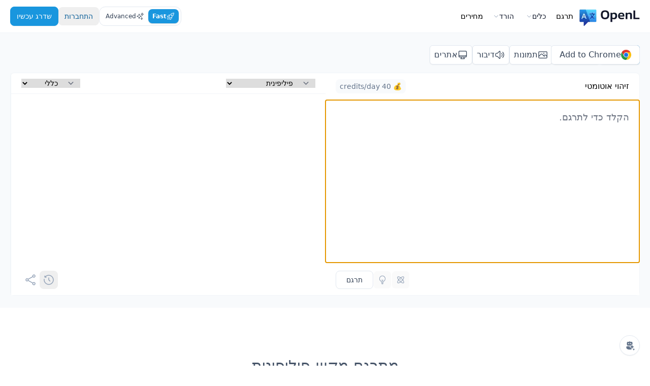

--- FILE ---
content_type: text/html; charset=utf-8
request_url: https://openl.io/he/translate/filipino
body_size: 21538
content:
<!doctype html>
<html data-n-head-ssr dir="rtl" lang="he-IL" data-n-head="%7B%22dir%22:%7B%22ssr%22:%22rtl%22%7D,%22lang%22:%7B%22ssr%22:%22he-IL%22%7D%7D">
  <head>
    <meta charset="utf-8">
    <meta http-equiv="X-UA-Compatible" content="IE=edge">

    <link rel="icon" type="image/x-icon" href="/favicon.ico">
    <link rel="apple-touch-icon" sizes="180x180" href="/apple-touch-icon.png">
    <link rel="icon" type="image/png" sizes="32x32" href="/favicon-32x32.png">
    <link rel="icon" type="image/png" sizes="16x16" href="/favicon-16x16.png">
    <meta name="msapplication-TileColor" content="#2d89ef">

    <meta property="og:description" content="Amazing Translator, powered by AI">
    <meta property="og:title" content="OpenL">
    <meta property="og:image" content="https://openl.io/og-image.png">
    <meta name="twitter:card" content="summary_large_image">
    <meta name="twitter:site" content="@lib_openl">
    <meta name="twitter:title" content="OpenL">
    <meta name="twitter:description" content="Amazing Translator, powered by AI">
    <meta name="twitter:image" content="https://openl.io/og-image.png">
    <meta name="viewport" content="width=device-width,initial-scale=1,viewport-fit=cover">
    <meta name="mobile-web-app-capable" content="yes">
    <meta name="apple-mobile-web-app-title" content="OpenL">
    <meta name="apple-mobile-web-app-status-bar-style" content="default">
    <meta name="theme-color" content="#FFFFFF">
    <meta name="google-adsense-account" content="ca-pub-9181833886721130">
    <link rel="manifest" href="/manifest.json">
    <!-- Google tag (gtag.js) -->
    <script async src="https://www.googletagmanager.com/gtag/js?id=G-Z82PTWC97G"></script>
    <script>function gtag(){dataLayer.push(arguments)}window.dataLayer=window.dataLayer||[],gtag("js",new Date),gtag("config","G-Z82PTWC97G")</script>
    <!-- lemonSqueezy -->
    <script>window.lemonSqueezyAffiliateConfig={store:"openl"}</script>
    <script src="https://lmsqueezy.com/affiliate.js" defer></script>
    <meta data-n-head="ssr" charset="utf-8"><meta data-n-head="ssr" name="viewport" content="width=device-width,initial-scale=1"><meta data-n-head="ssr" data-hid="theme-color" name="theme-color" content="#ffffff"><meta data-n-head="ssr" data-hid="robots" name="robots" content="index, follow"><meta data-n-head="ssr" data-hid="description" name="description" content="תרגמו מיידית טקסט, מסמכים, תמונות ודיבור לפיליפינית בעזרת OpenL Translate המונע בידי בינה מלאכותית. קבל תרגומים מדויקים ומונעי בינה מלאכותית בלמעלה מ-100 שפות עבור כל הצרכים."><title>תרגום לפיליפינית מקוון - OpenL Translate</title><link data-n-head="ssr" rel="icon" type="image/x-icon" href="/favicon.ico"><link rel="preload" href="/_nuxt/29bddf4.js" as="script"><link rel="preload" href="/_nuxt/1c6289a.js" as="script"><link rel="preload" href="/_nuxt/7b75d01.js" as="script"><link rel="preload" href="/_nuxt/css/a4d1528.css" as="style"><link rel="preload" href="/_nuxt/0357656.js" as="script"><link rel="preload" href="/_nuxt/70b9214.js" as="script"><link rel="preload" href="/_nuxt/c1f87cc.js" as="script"><link rel="preload" href="/_nuxt/1116af9.js" as="script"><link rel="preload" href="/_nuxt/bfbbf3e.js" as="script"><link rel="preload" href="/_nuxt/5a492a3.js" as="script"><link rel="preload" href="/_nuxt/38fd889.js" as="script"><link rel="preload" href="/_nuxt/ca7c8ef.js" as="script"><link rel="preload" href="/_nuxt/d8f5784.js" as="script"><link rel="preload" href="/_nuxt/2069e62.js" as="script"><link rel="preload" href="/_nuxt/a23ac33.js" as="script"><link rel="preload" href="/_nuxt/4a231d4.js" as="script"><link rel="preload" href="/_nuxt/183352e.js" as="script"><link rel="preload" href="/_nuxt/bdfea15.js" as="script"><link rel="preload" href="/_nuxt/b8fbe97.js" as="script"><link rel="preload" href="/_nuxt/ea50dcc.js" as="script"><link rel="preload" href="/_nuxt/3f87896.js" as="script"><link rel="preload" href="/_nuxt/a4d5f9d.js" as="script"><link rel="preload" href="/_nuxt/f635c85.js" as="script"><link rel="preload" href="/_nuxt/2188dd1.js" as="script"><link rel="preload" href="/_nuxt/1fe4483.js" as="script"><link rel="stylesheet" href="/_nuxt/css/a4d1528.css"><link rel="preload" href="/_nuxt/static/1766643798/he/translate/filipino/state.js" as="script"><link rel="preload" href="/_nuxt/static/1766643798/he/translate/filipino/payload.js" as="script"><link rel="preload" href="/_nuxt/static/1766643798/manifest.js" as="script">
    <style>:root{--sat:env(safe-area-inset-top);--sar:env(safe-area-inset-right);--sab:env(safe-area-inset-bottom);--sal:env(safe-area-inset-left)}</style>
  </head>

  <body>
    <div data-server-rendered="true" id="__nuxt"><div id="__layout"><div id="app"><header class="inset-x-0 top-0 z-20 border-b border-secondary-100 bg-white md:sticky"><div id="top" class="container mx-auto"><div class="flex items-center justify-between"><div class="flex gap-8"><a href="/he" class="inline-flex shrink-0 items-center nuxt-link-active"><picture><source srcset="/logo.webp, /logo@2x.webp 2x, /logo@3x.webp 3x" type="image/webp" fetchpriority="high" loading="eager"> <img src="/logo.png" srcset="/logo@2x.png 2x, /logo@3x.png 3x" alt="OpenL logo" fetchpriority="high" loading="eager" aria-label="OpenL logo" width="123" height="40" class="h-8 w-auto md:h-10"></picture></a> <ul class="header-menu hidden text-[15px] font-medium leading-[40px] lg:flex"><li><a href="/he" class="relative block cursor-pointer px-2 py-3 after:absolute after:bottom-0 after:left-0 after:h-[3px] after:w-full after:content-[''] hover:text-primary-500 nuxt-link-active">
              תרגם
            </a></li> <li class="relative flex items-center"><div class="relative"><div class="flex cursor-pointer group items-center gap-1 rounded-lg px-3 py-2 text-sm font-medium text-secondary-900 transition-all hover:text-primary-500 md:text-sm">
    כלים
   <svg fill="none" stroke="currentColor" viewBox="0 0 24 24" class="size-3 text-secondary-400 group-hover:text-primary-500"><path stroke-linecap="round" stroke-linejoin="round" stroke-width="2" d="M19 9l-7 7-7-7"></path></svg></div> <!----></div></li> <li class="relative flex items-center"><div class="relative"><div class="flex cursor-pointer group items-center gap-1 rounded-lg px-3 py-2 text-sm font-medium text-secondary-900 transition-all hover:text-primary-500 md:text-sm">
    הורד
   <svg fill="none" stroke="currentColor" viewBox="0 0 24 24" class="size-3 text-secondary-400 group-hover:text-primary-500"><path stroke-linecap="round" stroke-linejoin="round" stroke-width="2" d="M19 9l-7 7-7-7"></path></svg></div> <!----></div></li> <li><a href="/he/pricing" class="relative block cursor-pointer px-2 py-3 after:absolute after:bottom-0 after:left-0 after:h-[3px] after:w-full after:content-[''] hover:text-primary-500">
              מחירים
            </a></li></ul></div> <div class="flex items-center gap-1 py-2 md:gap-3 md:py-3"><ul class="flex items-center gap-1 rounded-xl border border-secondary-200 p-1 text-center text-xs font-medium"><li class="group relative flex-1"><input type="radio" id="fast" name="translateMode" value="fast" checked class="peer hidden"> <label for="fast" class="inline-flex cursor-pointer gap-1 rounded-lg px-2 py-1.5 text-secondary-700 hover:bg-primary-100 peer-checked:bg-primary-500 peer-checked:font-bold peer-checked:text-white peer-checked:shadow peer-checked:hover:bg-primary-500"><svg xmlns="http://www.w3.org/2000/svg" fill="none" viewBox="0 0 24 24" stroke-width="1.5" stroke="currentColor" class="hidden h-4 w-4 md:block"><path stroke-linecap="round" stroke-linejoin="round" d="M15.59 14.37a6 6 0 0 1-5.84 7.38v-4.8m5.84-2.58a14.98 14.98 0 0 0 6.16-12.12A14.98 14.98 0 0 0 9.631 8.41m5.96 5.96a14.926 14.926 0 0 1-5.841 2.58m-.119-8.54a6 6 0 0 0-7.381 5.84h4.8m2.581-5.84a14.927 14.927 0 0 0-2.58 5.84m2.699 2.7c-.103.021-.207.041-.311.06a15.09 15.09 0 0 1-2.448-2.448 14.9 14.9 0 0 1 .06-.312m-2.24 2.39a4.493 4.493 0 0 0-1.757 4.306 4.493 4.493 0 0 0 4.306-1.758M16.5 9a1.5 1.5 0 1 1-3 0 1.5 1.5 0 0 1 3 0Z"></path></svg>
              Fast
            </label> <div class="top-10 z-50 hidden w-80 rounded-lg bg-black/80 px-3 py-2.5 text-left text-sm text-white md:absolute md:left-1/2 md:-translate-x-1/2 md:group-hover:block">
              Fast Mode: מהיר ואמין לתרגום יומיומי. הבחירה המהירה שלא מתפשרת על דיוק.
            </div></li> <li class="group relative flex-1"><input type="radio" id="advanced" name="translateMode" value="advanced" class="peer hidden"> <label for="advanced" class="inline-flex cursor-pointer gap-1 rounded-lg px-2 py-1.5 text-secondary-700 hover:bg-primary-100 peer-checked:bg-primary-500 peer-checked:font-bold peer-checked:text-white peer-checked:shadow peer-checked:hover:bg-primary-500"><svg xmlns="http://www.w3.org/2000/svg" fill="none" viewBox="0 0 24 24" stroke-width="1.5" stroke="currentColor" class="hidden h-4 w-4 md:block"><path stroke-linecap="round" stroke-linejoin="round" d="M9.813 15.904 9 18.75l-.813-2.846a4.5 4.5 0 0 0-3.09-3.09L2.25 12l2.846-.813a4.5 4.5 0 0 0 3.09-3.09L9 5.25l.813 2.846a4.5 4.5 0 0 0 3.09 3.09L15.75 12l-2.846.813a4.5 4.5 0 0 0-3.09 3.09ZM18.259 8.715 18 9.75l-.259-1.035a3.375 3.375 0 0 0-2.455-2.456L14.25 6l1.036-.259a3.375 3.375 0 0 0 2.455-2.456L18 2.25l.259 1.035a3.375 3.375 0 0 0 2.456 2.456L21.75 6l-1.035.259a3.375 3.375 0 0 0-2.456 2.456ZM16.894 20.567 16.5 21.75l-.394-1.183a2.25 2.25 0 0 0-1.423-1.423L13.5 18.75l1.183-.394a2.25 2.25 0 0 0 1.423-1.423l.394-1.183.394 1.183a2.25 2.25 0 0 0 1.423 1.423l1.183.394-1.183.394a2.25 2.25 0 0 0-1.423 1.423Z"></path></svg>
              Advanced
            </label> <div class="top-10 z-50 hidden w-80 rounded-lg bg-black/80 px-3 py-2.5 text-left text-sm text-white md:absolute md:left-1/2 md:-translate-x-1/2 md:group-hover:block">
              Advanced Mode: תרגומים מדויקים לעסקים ומחקר. איכות מקצועית שאפשר לסמוך עליה.
              <div class="my-1 font-bold text-yellow-400 text-xs"><span>
                  קרדיט מתקדם אחד ליום, שדרגו ל-Pro לעוד
                </span></div></div></li></ul> <button class="cursor-pointer rounded-lg px-3 py-2 text-xs font-medium text-primary-700 transition-all hover:text-primary-500 md:text-sm">
            התחברות
          </button> <a href="https://openl.lemonsqueezy.com/checkout/buy/0a0a986c-5902-4bf4-a284-a6f438ed5610" class="magic-link hidden rounded-lg border border-primary-500 bg-primary-500 px-3 py-2 text-center text-xs font-medium capitalize text-white shadow-sm transition-all hover:border-primary-400 hover:bg-primary-400 focus:ring focus:ring-primary-200 md:block md:text-sm">
            שדרג עכשיו
          </a></div></div> <ul class="header-menu-mobile flex gap-1 overflow-x-scroll text-sm font-medium leading-[40px] lg:hidden"><li><a href="/he" class="relative block cursor-pointer p-1 text-secondary-700 after:absolute after:bottom-0 after:left-0 after:h-[3px] after:w-full after:content-[''] hover:text-primary-500 nuxt-link-active">
          תרגם
        </a></li> <li><a href="/he/explore" class="relative block cursor-pointer p-1 after:absolute after:bottom-0 after:left-0 after:h-[3px] after:w-full after:content-[''] hover:text-primary-500">
          כלים
        </a></li> <li><a href="https://apps.apple.com/app/id6737544222" target="_blank" class="relative block cursor-pointer p-1 after:absolute after:bottom-0 after:left-0 after:h-[3px] after:w-full after:content-[''] hover:text-primary-500">
          הורד
        </a></li> <li><a href="/he/pricing" class="relative block cursor-pointer p-1 after:absolute after:bottom-0 after:left-0 after:h-[3px] after:w-full after:content-[''] hover:text-primary-500">
          מחירים
        </a></li></ul></div></header> <div id="main" class="min-h-[calc(100vh-200px)]"><div><main class="bg-secondary-100 py-4 md:bg-secondary-50 md:py-6"><div class="container mx-auto"><form><div class="-mx-4 mb-2 h-10 overflow-hidden md:m-0 md:h-auto md:overflow-auto relative"><div class="overflow-x-scroll pb-2 md:pb-0"><ul class="mb-2 inline-flex gap-2 text-xs first:ml-4 last:mr-4 md:mb-4 md:gap-3 md:text-base md:first:ml-0 md:last:mr-0"><li><a href="/he" class="relative flex items-center justify-center gap-1 overflow-hidden whitespace-nowrap rounded-md border px-2 py-1.5 shadow-sm after:absolute after:bottom-0 after:left-0 after:h-[3px] after:w-full after:content-[''] hover:bg-primary-50 nuxt-link-active border-primary-500 bg-primary-50 text-primary-500"><svg xmlns="http://www.w3.org/2000/svg" fill="none" viewBox="0 0 24 24" stroke-width="1.5" stroke="currentColor" class="h-5 w-5"><path stroke-linecap="round" stroke-linejoin="round" d="M10.5 21l5.25-11.25L21 21m-9-3h7.5M3 5.621a48.474 48.474 0 016-.371m0 0c1.12 0 2.233.038 3.334.114M9 5.25V3m3.334 2.364C11.176 10.658 7.69 15.08 3 17.502m9.334-12.138c.896.061 1.785.147 2.666.257m-4.589 8.495a18.023 18.023 0 01-3.827-5.802"></path></svg>
                    טקסט
                  </a></li> <li><a href="/he/translate/doc" class="relative flex items-center justify-center gap-1 overflow-hidden whitespace-nowrap rounded-md border px-2 py-1.5 shadow-sm after:absolute after:bottom-0 after:left-0 after:h-[3px] after:w-full after:content-[''] hover:bg-primary-50 border-secondary-200 bg-white text-secondary-700"><svg xmlns="http://www.w3.org/2000/svg" fill="none" viewBox="0 0 24 24" stroke-width="1.5" stroke="currentColor" class="h-5 w-5"><path stroke-linecap="round" stroke-linejoin="round" d="M19.5 14.25v-2.625a3.375 3.375 0 00-3.375-3.375h-1.5A1.125 1.125 0 0113.5 7.125v-1.5a3.375 3.375 0 00-3.375-3.375H8.25m0 12.75h7.5m-7.5 3H12M10.5 2.25H5.625c-.621 0-1.125.504-1.125 1.125v17.25c0 .621.504 1.125 1.125 1.125h12.75c.621 0 1.125-.504 1.125-1.125V11.25a9 9 0 00-9-9z"></path></svg>
                    מסמכים
                  </a></li> <li><a href="/he/translate/image" class="relative flex items-center justify-center gap-1 overflow-hidden whitespace-nowrap rounded-md border px-2 py-1.5 shadow-sm after:absolute after:bottom-0 after:left-0 after:h-[3px] after:w-full after:content-[''] hover:bg-primary-50 border-secondary-200 bg-white text-secondary-700"><svg xmlns="http://www.w3.org/2000/svg" fill="none" viewBox="0 0 24 24" stroke-width="1.5" stroke="currentColor" class="h-5 w-5"><path stroke-linecap="round" stroke-linejoin="round" d="M2.25 15.75l5.159-5.159a2.25 2.25 0 013.182 0l5.159 5.159m-1.5-1.5l1.409-1.409a2.25 2.25 0 013.182 0l2.909 2.909m-18 3.75h16.5a1.5 1.5 0 001.5-1.5V6a1.5 1.5 0 00-1.5-1.5H3.75A1.5 1.5 0 002.25 6v12a1.5 1.5 0 001.5 1.5zm10.5-11.25h.008v.008h-.008V8.25zm.375 0a.375.375 0 11-.75 0 .375.375 0 01.75 0z"></path></svg>
                    תמונות
                  </a></li> <li><a href="/he/translate/speech" class="relative flex items-center justify-center gap-1 overflow-hidden whitespace-nowrap rounded-md border px-2 py-1.5 shadow-sm after:absolute after:bottom-0 after:left-0 after:h-[3px] after:w-full after:content-[''] hover:bg-primary-50 border-secondary-200 bg-white text-secondary-700"><svg xmlns="http://www.w3.org/2000/svg" fill="none" viewBox="0 0 24 24" stroke-width="1.5" stroke="currentColor" class="h-5 w-5"><path stroke-linecap="round" stroke-linejoin="round" d="M19.114 5.636a9 9 0 010 12.728M16.463 8.288a5.25 5.25 0 010 7.424M6.75 8.25l4.72-4.72a.75.75 0 011.28.53v15.88a.75.75 0 01-1.28.53l-4.72-4.72H4.51c-.88 0-1.704-.507-1.938-1.354A9.01 9.01 0 012.25 12c0-.83.112-1.633.322-2.396C2.806 8.756 3.63 8.25 4.51 8.25H6.75z"></path></svg>
                    דיבור
                  </a></li> <li><a href="/he/translate/website" class="relative flex items-center justify-center gap-1 overflow-hidden whitespace-nowrap rounded-md border px-2 py-1.5 shadow-sm after:absolute after:bottom-0 after:left-0 after:h-[3px] after:w-full after:content-[''] hover:bg-primary-50 border-secondary-200 bg-white text-secondary-700"><svg xmlns="http://www.w3.org/2000/svg" fill="none" viewBox="0 0 24 24" stroke-width="1.5" stroke="currentColor" class="h-5 w-5"><path stroke-linecap="round" stroke-linejoin="round" d="M9 17.25v1.007a3 3 0 0 1-.879 2.122L7.5 21h9l-.621-.621A3 3 0 0 1 15 18.257V17.25m6-12V15a2.25 2.25 0 0 1-2.25 2.25H5.25A2.25 2.25 0 0 1 3 15V5.25m18 0A2.25 2.25 0 0 0 18.75 3H5.25A2.25 2.25 0 0 0 3 5.25m18 0V12a2.25 2.25 0 0 1-2.25 2.25H5.25A2.25 2.25 0 0 1 3 12V5.25"></path></svg>
                    אתרים
                  </a></li></ul></div> <div class="absolute right-0 rtl:left-0 rtl:right-auto top-0 hidden lg:block"><span class="chrome-extension-install" style="display:none"><a href="https://microsoftedge.microsoft.com/addons/detail/openl-translate/ookgfpodflacjogjekmnokehdlgliolg" target="_blank" rel="noopener noreferrer" class="rounded-md inline-flex bg-white gap-2 items-center justify-center group px-4 py-1.5 shadow-sm text-center text-secondary-700 border border-secondary-200 transition-colors"><img src="/img/edge-logo.svg" alt="Edge logo" class="size-5 group-hover:animate-circle">
                  Add to Microsoft Edge
                </a></span></div></div> <div class="divide-y divide-secondary-100 overflow-hidden rounded-lg border-0 border-secondary-100 bg-white shadow-md md:flex md:divide-x md:divide-y-0 md:overflow-visible md:border md:shadow-none rtl:divide-x-reverse"><section class="relative flex-1 md:w-1/2 pb-16"><header class="flex items-center justify-center border-b border-b-secondary-100 px-5 py-1 md:justify-between md:py-2"><div class="flex-1 items-center justify-between md:flex"><div class="h-9 text-xs leading-9 md:text-base md:leading-9">זיהוי אוטומטי</div> <span class="hidden rounded-lg bg-secondary-50 px-2 py-1 text-xs text-secondary-500 md:inline-block md:text-sm">
                    💰  credits left
                  </span></div> <span class="h-8 w-[1px] bg-secondary-100 md:hidden"></span> <div class="flex-1 md:hidden"><select id="target-lang-mobile" class="w-full border-0 text-center text-sm focus:border-none focus:ring-0 md:max-w-[50%]"><option selected value="Filipino">
                        פיליפינית
                      </option></select></div></header> <div class="relative"><!----> <textarea id="write-textarea" rows="10" placeholder="הקלד כדי לתרגם." class="block h-48 w-full resize-none border-none p-3 text-base focus:border-none focus:ring-0 md:h-80 md:p-5 md:text-lg"></textarea> <div class="absolute inset-x-0 bottom-0 pr-4 text-right"><!----> <!----></div></div> <footer class="absolute inset-x-0 bottom-0 flex items-center justify-between rounded-bl-lg bg-white p-3 md:px-5 md:py-3"><div class="flex items-center gap-4"><div class="inline-flex items-center block md:hidden"><select id="industry-select-mobile" class="border-0 text-sm focus:border-none focus:ring-0"><option value="general" selected>
      כללי
    </option> <option value="professional">
      מקצועי
    </option> <option value="technology">
      טכנולוגיה
    </option> <option value="medical">
      רפואה
    </option> <option value="finance">
      פיננסים
    </option> <option value="education">
      חינוך
    </option> <option value="legal">
      משפטי
    </option></select> <!----></div> <!----></div> <div class="flex items-center gap-2"><div class="flex items-center gap-0.5"><div class="relative group"><button type="button" disabled aria-label="הפעל מצב DeepThink" aria-describedby="thinking-tooltip" role="button" class="size-9 inline-flex items-center justify-center rounded-lg border transition-all border-white text-secondary-400 cursor-not-allowed"><svg xmlns="http://www.w3.org/2000/svg" width="24" height="24" viewBox="0 0 256 256" aria-hidden="true" class="size-[18px]"><path fill="currentColor" d="M196.12 128c24.65-34.61 37.22-70.38 19.74-87.86S162.61 35.23 128 59.88C93.39 35.23 57.62 22.66 40.14 40.14S35.23 93.39 59.88 128c-24.65 34.61-37.22 70.38-19.74 87.86c5.63 5.63 13.15 8.14 21.91 8.14c18.48 0 42.48-11.17 66-27.88C151.47 212.83 175.47 224 194 224c8.76 0 16.29-2.52 21.91-8.14c17.43-17.48 4.86-53.25-19.79-87.86m8.43-76.55c7.64 7.64 2.48 32.4-18.52 63.28a300 300 0 0 0-21.19-23.57A300 300 0 0 0 141.27 70c30.88-21 55.64-26.2 63.28-18.55M176.29 128a289 289 0 0 1-22.76 25.53A289 289 0 0 1 128 176.29a289 289 0 0 1-25.53-22.76A289 289 0 0 1 79.71 128A298.6 298.6 0 0 1 128 79.71a289 289 0 0 1 25.53 22.76A289 289 0 0 1 176.29 128M51.45 51.45c2.2-2.21 5.83-3.35 10.62-3.35c11.82 0 30.69 6.9 52.65 21.9a304 304 0 0 0-23.56 21.16A300 300 0 0 0 70 114.73C49 83.85 43.81 59.09 51.45 51.45m0 153.1c-7.64-7.64-2.45-32.4 18.55-63.28a300 300 0 0 0 21.19 23.57A304 304 0 0 0 114.73 186c-30.88 21-55.64 26.2-63.28 18.55m153.1 0c-7.64 7.65-32.4 2.48-63.28-18.52a304 304 0 0 0 23.57-21.19A300 300 0 0 0 186 141.27c21 30.88 26.19 55.64 18.55 63.28M140 128a12 12 0 1 1-12-12a12 12 0 0 1 12 12"></path></svg></button> <div id="thinking-tooltip" role="tooltip" class="absolute invisible group-hover:visible opacity-0 group-hover:opacity-100 transition-opacity duration-200 bg-black/70 text-white text-sm p-2 rounded-lg whitespace-nowrap bottom-full left-1/2 transform -translate-x-1/2 -translate-y-1.5 z-50"><div class="text-left"><div class="font-semibold text-sm">
          DeepThink
          <span class="text-[10px] text-white bg-primary-500 rounded-full px-2 py-0.5 ml-1">
            Pro
          </span></div> <div class="text-xs">חשיבה מעמיקה לדיוק מקצועי</div></div></div></div> <div class="relative group"><button type="button" disabled aria-label="הפעל מצב Smart Context" aria-describedby="context-tooltip" role="button" class="size-9 inline-flex items-center justify-center rounded-lg border transition-all border-white text-secondary-400 cursor-not-allowed"><svg xmlns="http://www.w3.org/2000/svg" fill="none" viewBox="0 0 24 24" stroke-width="1.5" stroke="currentColor" aria-hidden="true" class="size-[18px]"><path stroke-linecap="round" stroke-linejoin="round" d="M12 18v-5.25m0 0a6.01 6.01 0 0 0 1.5-.189m-1.5.189a6.01 6.01 0 0 1-1.5-.189m3.75 7.478a12.06 12.06 0 0 1-4.5 0m3.75 2.383a14.406 14.406 0 0 1-3 0M14.25 18v-.192c0-.983.658-1.823 1.508-2.316a7.5 7.5 0 1 0-7.517 0c.85.493 1.509 1.333 1.509 2.316V18"></path></svg></button> <div id="context-tooltip" role="tooltip" class="absolute invisible group-hover:visible opacity-0 group-hover:opacity-100 transition-opacity duration-200 bg-black/70 text-white text-sm p-2 rounded-lg whitespace-nowrap bottom-full left-1/2 transform -translate-x-1/2 -translate-y-1.5 z-50"><div class="text-left"><div class="font-semibold text-sm">
          Smart Context
          <span class="text-[10px] text-white bg-primary-500 rounded-full px-2 py-0.5">
            Pro
          </span></div> <div class="text-xs">הבנה טובה יותר לתרגום</div></div></div></div></div> <button title="Ctrl+Enter" type="button" class="rounded-lg border border-secondary-200 bg-white px-5 h-9 leading-5 text-center text-sm font-medium text-secondary-700 transition-all hover:bg-secondary-100 focus:ring focus:ring-secondary-100 disabled:cursor-not-allowed disabled:bg-secondary-50">
                      תרגם
                    </button></div></footer></section> <section class="relative flex-1 md:w-1/2 md:pb-16 pb-0"><header class="hidden items-center justify-between border-b border-b-slate-100 px-5 py-2 md:flex"><div class="flex-1"><select id="target-lang-desktop" class="w-44 max-w-[50%] border-0 text-sm focus:border-none focus:ring-0"><option selected value="Filipino">
                        פיליפינית
                      </option></select> <!----></div> <div class="inline-flex items-center"><select id="industry-select-desktop" class="border-0 text-sm focus:border-none focus:ring-0"><option value="general" selected>
      כללי
    </option> <option value="professional">
      מקצועי
    </option> <option value="technology">
      טכנולוגיה
    </option> <option value="medical">
      רפואה
    </option> <option value="finance">
      פיננסים
    </option> <option value="education">
      חינוך
    </option> <option value="legal">
      משפטי
    </option></select> <!----></div></header> <div class="relative md:block hidden"><!----> <div dir="ltr" class="translate-result block h-auto min-h-[160px] w-full resize-none border-none p-5 text-lg focus:border-none focus:ring-0 md:min-h-[320px]"><div class="prose prose-lg leading-7 text-black prose-p:m-0"></div></div></div> <footer class="absolute inset-x-0 bottom-0 items-center justify-between rounded-br-lg bg-white p-4 md:flex md:px-5 md:py-3 hidden"><div><!----></div> <div class="flex items-center gap-1"><!----> <!----> <button title="History" type="button" class="relative rounded-lg p-1.5 text-secondary-400 hover:bg-secondary-50 hover:text-secondary-700"><svg xmlns="http://www.w3.org/2000/svg" width="24" height="24" viewBox="0 0 24 24" class="h-6 w-6"><path fill="currentColor" fill-rule="evenodd" d="M5.079 5.069c3.795-3.79 9.965-3.75 13.783.069c3.82 3.82 3.86 9.993.064 13.788s-9.968 3.756-13.788-.064a9.81 9.81 0 0 1-2.798-8.28a.75.75 0 1 1 1.487.203a8.31 8.31 0 0 0 2.371 7.017c3.245 3.244 8.468 3.263 11.668.064c3.199-3.2 3.18-8.423-.064-11.668c-3.243-3.242-8.463-3.263-11.663-.068l.748.003a.75.75 0 1 1-.007 1.5l-2.546-.012a.75.75 0 0 1-.746-.747L3.575 4.33a.75.75 0 1 1 1.5-.008zm6.92 2.18a.75.75 0 0 1 .75.75v3.69l2.281 2.28a.75.75 0 1 1-1.06 1.061l-2.72-2.72V8a.75.75 0 0 1 .75-.75" clip-rule="evenodd"></path></svg></button> <a title="Share on Twitter" href="https://twitter.com/intent/tweet?url=https%3A%2F%2Fopenl.io%2F&via=lib_openl&text=OpenL%20Translate%20-%20powered%20by%20AI&hashtags=OpenL" target="_blank" class="rounded-lg p-1.5 text-secondary-400 hover:bg-secondary-50 hover:text-secondary-700"><svg xmlns="http://www.w3.org/2000/svg" fill="none" viewBox="0 0 24 24" stroke-width="1.5" stroke="currentColor" class="h-6 w-6"><path stroke-linecap="round" stroke-linejoin="round" d="M7.217 10.907a2.25 2.25 0 100 2.186m0-2.186c.18.324.283.696.283 1.093s-.103.77-.283 1.093m0-2.186l9.566-5.314m-9.566 7.5l9.566 5.314m0 0a2.25 2.25 0 103.935 2.186 2.25 2.25 0 00-3.935-2.186zm0-12.814a2.25 2.25 0 103.933-2.185 2.25 2.25 0 00-3.933 2.185z"></path></svg></a></div></footer></section></div> <!----> <!----> <!----> <!----></form> <!----></div></main> <div><!----> <!----></div> <div><!----> <!----></div> <div><!----> <!----></div> <div><!----> <!----></div> <!----> <div><!----> <!----></div> <!----> <div><!----> <!----></div> <div><!----> <!----></div></div> <div class="mx-auto mt-20 text-center md:mt-24"><h1 class="mx-6 text-2xl font-medium text-secondary-600 md:text-3xl">מתרגם מקוון פיליפינית</h1> <h2 class="mb-6 mt-2 text-lg text-secondary-400 md:text-xl">תרגום לפיליפינית בשניות עם AI</h2></div> <div class="container mx-auto mb-24 text-center"><div class="my-5"><div class="mx-auto my-5 flex items-center justify-center text-sm text-slate-500 md:my-8"><ul class="flex items-center gap-1 rounded-full bg-secondary-100/90 p-1 text-center text-sm font-medium"><li><input type="radio" id="yearly" value="yearly" checked class="peer hidden"> <label for="yearly" class="block cursor-pointer gap-2 rounded-full px-6 py-2.5 transition-all peer-checked:bg-white peer-checked:font-bold peer-checked:text-primary-500 peer-checked:shadow-lg">
            שנתי
          </label></li> <li><input type="radio" id="monthly" value="monthly" class="peer hidden"> <label for="monthly" class="block cursor-pointer gap-2 rounded-full px-6 py-2.5 transition-all peer-checked:bg-white peer-checked:font-bold peer-checked:text-primary-500 peer-checked:shadow-lg">
            חודשי
          </label></li></ul></div> <ul class="mx-auto mt-5 max-w-6xl justify-center gap-6 space-y-8 overflow-hidden text-slate-700 md:mt-10 md:overflow-visible lg:flex lg:space-y-0"><li class="flex flex-col rounded-xl border border-gray-100 bg-white py-7 px-8 text-left shadow-sm md:flex-1"><header><h3 class="font-display text-lg font-semibold flex justify-between items-center">Starter</h3> <div class="font-display mt-5 mb-8 flex items-end gap-1 text-4xl font-bold text-secondary-900"><!----> <span>$8.9</span> <small class="text-sm font-normal text-secondary-400">/לחודש</small></div> <a href="https://openl.lemonsqueezy.com/checkout/buy/3c11a075-df7c-4296-81a0-2ab8d918e106" class="block w-full rounded-lg border border-gray-200 bg-transparent px-4 py-2.5 text-center text-sm font-semibold capitalize text-secondary-600 transition-colors hover:border-primary-400 hover:text-primary-500 hover:bg-primary-50 focus:ring focus:ring-primary-200">
            התחל
          </a></header> <ul role="list" class="mt-8 flex flex-1 flex-col gap-y-2.5 text-sm leading-normal text-secondary-500"><li class="flex"><svg xmlns="http://www.w3.org/2000/svg" viewBox="0 0 16 16" fill="currentColor" class="mt-1 size-4 text-primary-400"><path fill-rule="evenodd" d="M12.416 3.376a.75.75 0 0 1 .208 1.04l-5 7.5a.75.75 0 0 1-1.154.114l-3-3a.75.75 0 0 1 1.06-1.06l2.353 2.353 4.493-6.74a.75.75 0 0 1 1.04-.207Z" clip-rule="evenodd"></path></svg> <span class="ml-2"><b>Unlimited</b>
              Fast Credits
            </span></li> <li class="flex"><svg xmlns="http://www.w3.org/2000/svg" viewBox="0 0 16 16" fill="currentColor" class="mt-1 size-4 text-primary-400"><path fill-rule="evenodd" d="M12.416 3.376a.75.75 0 0 1 .208 1.04l-5 7.5a.75.75 0 0 1-1.154.114l-3-3a.75.75 0 0 1 1.06-1.06l2.353 2.353 4.493-6.74a.75.75 0 0 1 1.04-.207Z" clip-rule="evenodd"></path></svg> <span class="ml-2">תומך בטקסט, מסמך, תמונה</span></li> <li class="flex"><svg xmlns="http://www.w3.org/2000/svg" viewBox="0 0 16 16" fill="currentColor" class="mt-1 size-4 text-primary-400"><path fill-rule="evenodd" d="M12.416 3.376a.75.75 0 0 1 .208 1.04l-5 7.5a.75.75 0 0 1-1.154.114l-3-3a.75.75 0 0 1 1.06-1.06l2.353 2.353 4.493-6.74a.75.75 0 0 1 1.04-.207Z" clip-rule="evenodd"></path></svg> <span class="ml-2">תומך בתרגום PDF סרוק</span> <div class="group relative ml-1.5 cursor-pointer"><span class="inline-block h-4 w-4 rounded-full bg-secondary-300/80 text-center font-serif italic leading-4 text-white transition group-hover:bg-secondary-400">
                i
              </span> <div class="invisible absolute bottom-0 left-1/2 z-30 w-56 -translate-x-1/2 -translate-y-1/2 rounded-lg bg-black bg-opacity-80 p-2.5 text-xs text-white opacity-0 transition-all group-hover:visible group-hover:opacity-100">
                3 תרגומי PDF סרוקים ליום
              </div></div></li> <li class="flex"><svg xmlns="http://www.w3.org/2000/svg" viewBox="0 0 16 16" fill="currentColor" class="mt-1 size-4 text-primary-400"><path fill-rule="evenodd" d="M12.416 3.376a.75.75 0 0 1 .208 1.04l-5 7.5a.75.75 0 0 1-1.154.114l-3-3a.75.75 0 0 1 1.06-1.06l2.353 2.353 4.493-6.74a.75.75 0 0 1 1.04-.207Z" clip-rule="evenodd"></path></svg> <span class="ml-2">
              עד
              <b>30,000</b>
              תווים בבת אחת
            </span></li> <li class="flex"><svg xmlns="http://www.w3.org/2000/svg" viewBox="0 0 16 16" fill="currentColor" class="mt-1 size-4 text-primary-400"><path fill-rule="evenodd" d="M12.416 3.376a.75.75 0 0 1 .208 1.04l-5 7.5a.75.75 0 0 1-1.154.114l-3-3a.75.75 0 0 1 1.06-1.06l2.353 2.353 4.493-6.74a.75.75 0 0 1 1.04-.207Z" clip-rule="evenodd"></path></svg> <span class="ml-2">
              בלתי מוגבל
              המרת טקסט לדיבור
            </span></li> <li class="flex"><svg xmlns="http://www.w3.org/2000/svg" viewBox="0 0 16 16" fill="currentColor" class="mt-1 size-4 text-primary-400"><path fill-rule="evenodd" d="M12.416 3.376a.75.75 0 0 1 .208 1.04l-5 7.5a.75.75 0 0 1-1.154.114l-3-3a.75.75 0 0 1 1.06-1.06l2.353 2.353 4.493-6.74a.75.75 0 0 1 1.04-.207Z" clip-rule="evenodd"></path></svg> <span class="ml-2">זיהוי AI ללא הגבלה</span></li> <li class="flex"><svg xmlns="http://www.w3.org/2000/svg" viewBox="0 0 16 16" fill="currentColor" class="mt-1 size-4 text-primary-400"><path fill-rule="evenodd" d="M12.416 3.376a.75.75 0 0 1 .208 1.04l-5 7.5a.75.75 0 0 1-1.154.114l-3-3a.75.75 0 0 1 1.06-1.06l2.353 2.353 4.493-6.74a.75.75 0 0 1 1.04-.207Z" clip-rule="evenodd"></path></svg> <a href="https://chromewebstore.google.com/detail/openl-translate/dpngdpbihjohmoiemijcnnoiedflabdn" target="_blank" class="ml-2 hover:underline decoration-dotted underline-offset-4">
              תמיכה בתוסף Chrome
            </a></li> <li class="flex"><svg xmlns="http://www.w3.org/2000/svg" viewBox="0 0 16 16" fill="currentColor" class="mt-1 size-4 text-primary-400"><path fill-rule="evenodd" d="M12.416 3.376a.75.75 0 0 1 .208 1.04l-5 7.5a.75.75 0 0 1-1.154.114l-3-3a.75.75 0 0 1 1.06-1.06l2.353 2.353 4.493-6.74a.75.75 0 0 1 1.04-.207Z" clip-rule="evenodd"></path></svg> <span class="ml-2">
              העלה קבצים עד
              <b>30 MB</b></span></li> <li class="flex"><svg xmlns="http://www.w3.org/2000/svg" viewBox="0 0 16 16" fill="currentColor" class="mt-1 size-4 text-primary-400"><path fill-rule="evenodd" d="M12.416 3.376a.75.75 0 0 1 .208 1.04l-5 7.5a.75.75 0 0 1-1.154.114l-3-3a.75.75 0 0 1 1.06-1.06l2.353 2.353 4.493-6.74a.75.75 0 0 1 1.04-.207Z" clip-rule="evenodd"></path></svg> <span class="ml-2">שירות לקוחות אישי</span></li> <li class="flex"><svg xmlns="http://www.w3.org/2000/svg" viewBox="0 0 16 16" fill="currentColor" class="mt-1 size-4 text-primary-400"><path fill-rule="evenodd" d="M12.416 3.376a.75.75 0 0 1 .208 1.04l-5 7.5a.75.75 0 0 1-1.154.114l-3-3a.75.75 0 0 1 1.06-1.06l2.353 2.353 4.493-6.74a.75.75 0 0 1 1.04-.207Z" clip-rule="evenodd"></path></svg> <span class="ml-2">בטל בכל עת</span></li></ul></li> <li class="relative flex flex-col rounded-xl border-2 border-primary-400 bg-white py-7 px-8 shadow-md shadow-primary-200 transition-colors hover:border-primary-300 md:flex-1"><div class="absolute inset-x-0 top-0 -translate-y-1/2"><span class="magic-link rounded-full bg-primary-400 px-3 py-1.5 text-xs font-semibold leading-none text-white transition-all">
            הכי פופולרי
          </span></div> <header><h3 class="font-display relative flex items-center justify-between text-lg font-semibold text-primary-500">
            Pro
            <span class="rounded-md bg-indigo-100/80 px-2 py-1 text-xs text-indigo-600">
              50% הנחה
            </span></h3> <h4 class="font-display mt-5 mb-8 flex items-end gap-1 text-4xl font-bold text-secondary-700"><!----> <span>$9.9</span> <small class="text-sm font-normal text-secondary-400">/לחודש</small></h4> <a href="https://openl.lemonsqueezy.com/checkout/buy/0a0a986c-5902-4bf4-a284-a6f438ed5610" class="magic-link block rounded-lg border border-primary-500 bg-primary-500 px-4 py-2.5 text-center text-sm font-semibold capitalize text-white shadow-sm transition-colors hover:border-primary-400 hover:bg-primary-400 focus:ring focus:ring-primary-200 disabled:cursor-not-allowed disabled:border-primary-300 disabled:bg-primary-300">
            התחל
          </a></header> <ul role="list" class="mb-4 mt-8 flex flex-1 flex-col gap-y-2.5 text-left text-sm leading-normal text-secondary-500"><li class="flex"><svg xmlns="http://www.w3.org/2000/svg" viewBox="0 0 16 16" fill="currentColor" class="mt-1 size-4 text-primary-400"><path fill-rule="evenodd" d="M12.416 3.376a.75.75 0 0 1 .208 1.04l-5 7.5a.75.75 0 0 1-1.154.114l-3-3a.75.75 0 0 1 1.06-1.06l2.353 2.353 4.493-6.74a.75.75 0 0 1 1.04-.207Z" clip-rule="evenodd"></path></svg> <span class="ml-2"><b>1,000</b>
              Advanced Credits/month
            </span> <div class="group relative ml-1.5 cursor-pointer"><span class="inline-block h-4 w-4 rounded-full bg-secondary-300/80 text-center font-serif italic leading-4 text-white transition group-hover:bg-secondary-400">
                i
              </span> <div class="invisible absolute bottom-0 left-1/2 w-64 -translate-x-1/2 -translate-y-6 rounded-lg bg-black bg-opacity-80 p-2.5 text-left text-xs text-white opacity-0 transition-all group-hover:visible group-hover:opacity-100">
                מצב מתקדם מציע תרגומים מדויקים ומקצועיים
              </div></div></li> <li class="flex"><svg xmlns="http://www.w3.org/2000/svg" viewBox="0 0 16 16" fill="currentColor" class="mt-1 size-4 text-primary-400"><path fill-rule="evenodd" d="M12.416 3.376a.75.75 0 0 1 .208 1.04l-5 7.5a.75.75 0 0 1-1.154.114l-3-3a.75.75 0 0 1 1.06-1.06l2.353 2.353 4.493-6.74a.75.75 0 0 1 1.04-.207Z" clip-rule="evenodd"></path></svg> <span class="ml-2"><b>Unlimited</b>
              Fast Credits
            </span></li> <li class="flex"><svg xmlns="http://www.w3.org/2000/svg" viewBox="0 0 16 16" fill="currentColor" class="mt-1 size-4 text-primary-400"><path fill-rule="evenodd" d="M12.416 3.376a.75.75 0 0 1 .208 1.04l-5 7.5a.75.75 0 0 1-1.154.114l-3-3a.75.75 0 0 1 1.06-1.06l2.353 2.353 4.493-6.74a.75.75 0 0 1 1.04-.207Z" clip-rule="evenodd"></path></svg> <span class="ml-2">תומך בטקסט, מסמך, תמונה</span></li> <li class="flex"><svg xmlns="http://www.w3.org/2000/svg" viewBox="0 0 16 16" fill="currentColor" class="mt-1 size-4 text-primary-400"><path fill-rule="evenodd" d="M12.416 3.376a.75.75 0 0 1 .208 1.04l-5 7.5a.75.75 0 0 1-1.154.114l-3-3a.75.75 0 0 1 1.06-1.06l2.353 2.353 4.493-6.74a.75.75 0 0 1 1.04-.207Z" clip-rule="evenodd"></path></svg> <span class="ml-2">תומך בתרגום PDF סרוק</span> <div class="group relative ml-1.5 cursor-pointer"><span class="inline-block h-4 w-4 rounded-full bg-secondary-300/80 text-center font-serif italic leading-4 text-white transition group-hover:bg-secondary-400">
                i
              </span> <div class="invisible absolute bottom-0 left-1/2 z-30 w-56 -translate-x-1/2 -translate-y-1/2 rounded-lg bg-black bg-opacity-80 p-3 text-left text-xs text-white opacity-0 transition-all group-hover:visible group-hover:opacity-100">
                10 תרגומי PDF סרוקים ליום
              </div></div></li> <li class="flex"><svg xmlns="http://www.w3.org/2000/svg" viewBox="0 0 16 16" fill="currentColor" class="mt-1 size-4 text-primary-400"><path fill-rule="evenodd" d="M12.416 3.376a.75.75 0 0 1 .208 1.04l-5 7.5a.75.75 0 0 1-1.154.114l-3-3a.75.75 0 0 1 1.06-1.06l2.353 2.353 4.493-6.74a.75.75 0 0 1 1.04-.207Z" clip-rule="evenodd"></path></svg> <span class="ml-2">
              עד
              <b>100,000</b>
              תווים בבת אחת
            </span></li> <li class="flex"><svg xmlns="http://www.w3.org/2000/svg" viewBox="0 0 16 16" fill="currentColor" class="mt-1 size-4 text-primary-400"><path fill-rule="evenodd" d="M12.416 3.376a.75.75 0 0 1 .208 1.04l-5 7.5a.75.75 0 0 1-1.154.114l-3-3a.75.75 0 0 1 1.06-1.06l2.353 2.353 4.493-6.74a.75.75 0 0 1 1.04-.207Z" clip-rule="evenodd"></path></svg> <span class="ml-2">
              בלתי מוגבל
              המרת טקסט לדיבור
            </span></li> <li class="flex"><svg xmlns="http://www.w3.org/2000/svg" viewBox="0 0 16 16" fill="currentColor" class="mt-1 size-4 text-primary-400"><path fill-rule="evenodd" d="M12.416 3.376a.75.75 0 0 1 .208 1.04l-5 7.5a.75.75 0 0 1-1.154.114l-3-3a.75.75 0 0 1 1.06-1.06l2.353 2.353 4.493-6.74a.75.75 0 0 1 1.04-.207Z" clip-rule="evenodd"></path></svg> <span class="ml-2">זיהוי AI ללא הגבלה</span></li> <li class="flex"><svg xmlns="http://www.w3.org/2000/svg" viewBox="0 0 16 16" fill="currentColor" class="mt-1 size-4 text-primary-400"><path fill-rule="evenodd" d="M12.416 3.376a.75.75 0 0 1 .208 1.04l-5 7.5a.75.75 0 0 1-1.154.114l-3-3a.75.75 0 0 1 1.06-1.06l2.353 2.353 4.493-6.74a.75.75 0 0 1 1.04-.207Z" clip-rule="evenodd"></path></svg> <span class="ml-2">DeepThink</span> <div class="group relative ml-1.5 cursor-pointer"><span class="inline-block h-4 w-4 rounded-full bg-secondary-300/80 text-center font-serif italic leading-4 text-white transition group-hover:bg-secondary-400">
                i
              </span> <div class="invisible absolute bottom-0 left-1/2 z-30 w-64 -translate-x-1/2 -translate-y-1/2 rounded-lg bg-black bg-opacity-80 p-3 text-left text-xs text-white opacity-0 transition-all group-hover:visible group-hover:opacity-100">
                חשיבה מעמיקה לדיוק מקצועי
              </div></div></li> <li class="flex"><svg xmlns="http://www.w3.org/2000/svg" viewBox="0 0 16 16" fill="currentColor" class="mt-1 size-4 text-primary-400"><path fill-rule="evenodd" d="M12.416 3.376a.75.75 0 0 1 .208 1.04l-5 7.5a.75.75 0 0 1-1.154.114l-3-3a.75.75 0 0 1 1.06-1.06l2.353 2.353 4.493-6.74a.75.75 0 0 1 1.04-.207Z" clip-rule="evenodd"></path></svg> <span class="ml-2">Smart Context</span> <div class="group relative ml-1.5 cursor-pointer"><span class="inline-block h-4 w-4 rounded-full bg-secondary-300/80 text-center font-serif italic leading-4 text-white transition group-hover:bg-secondary-400">
                i
              </span> <div class="invisible absolute bottom-0 left-1/2 z-30 w-60 -translate-x-1/2 -translate-y-1/2 rounded-lg bg-black bg-opacity-80 p-3 text-left text-xs text-white opacity-0 transition-all group-hover:visible group-hover:opacity-100">
                הבנה טובה יותר לתרגום
              </div></div></li> <li class="flex"><svg xmlns="http://www.w3.org/2000/svg" viewBox="0 0 16 16" fill="currentColor" class="mt-1 size-4 text-primary-400"><path fill-rule="evenodd" d="M12.416 3.376a.75.75 0 0 1 .208 1.04l-5 7.5a.75.75 0 0 1-1.154.114l-3-3a.75.75 0 0 1 1.06-1.06l2.353 2.353 4.493-6.74a.75.75 0 0 1 1.04-.207Z" clip-rule="evenodd"></path></svg> <a href="https://chromewebstore.google.com/detail/openl-translate/dpngdpbihjohmoiemijcnnoiedflabdn" target="_blank" class="ml-2 hover:underline decoration-dotted underline-offset-4">
              תמיכה בתוסף Chrome
            </a></li> <li class="flex"><svg xmlns="http://www.w3.org/2000/svg" viewBox="0 0 16 16" fill="currentColor" class="mt-1 size-4 text-primary-400"><path fill-rule="evenodd" d="M12.416 3.376a.75.75 0 0 1 .208 1.04l-5 7.5a.75.75 0 0 1-1.154.114l-3-3a.75.75 0 0 1 1.06-1.06l2.353 2.353 4.493-6.74a.75.75 0 0 1 1.04-.207Z" clip-rule="evenodd"></path></svg> <span class="ml-2">עוזר שפה מבוסס AI</span></li> <li class="flex"><svg xmlns="http://www.w3.org/2000/svg" viewBox="0 0 16 16" fill="currentColor" class="mt-1 size-4 text-primary-400"><path fill-rule="evenodd" d="M12.416 3.376a.75.75 0 0 1 .208 1.04l-5 7.5a.75.75 0 0 1-1.154.114l-3-3a.75.75 0 0 1 1.06-1.06l2.353 2.353 4.493-6.74a.75.75 0 0 1 1.04-.207Z" clip-rule="evenodd"></path></svg> <span class="ml-2">
              העלה קבצים עד
              <b>100 MB</b></span></li> <li class="flex"><svg xmlns="http://www.w3.org/2000/svg" viewBox="0 0 16 16" fill="currentColor" class="mt-1 size-4 text-primary-400"><path fill-rule="evenodd" d="M12.416 3.376a.75.75 0 0 1 .208 1.04l-5 7.5a.75.75 0 0 1-1.154.114l-3-3a.75.75 0 0 1 1.06-1.06l2.353 2.353 4.493-6.74a.75.75 0 0 1 1.04-.207Z" clip-rule="evenodd"></path></svg> <span class="ml-2">שירות לקוחות אישי</span></li> <li class="flex"><svg xmlns="http://www.w3.org/2000/svg" viewBox="0 0 16 16" fill="currentColor" class="mt-1 size-4 text-primary-400"><path fill-rule="evenodd" d="M12.416 3.376a.75.75 0 0 1 .208 1.04l-5 7.5a.75.75 0 0 1-1.154.114l-3-3a.75.75 0 0 1 1.06-1.06l2.353 2.353 4.493-6.74a.75.75 0 0 1 1.04-.207Z" clip-rule="evenodd"></path></svg> <span class="ml-2">בטל בכל עת</span></li></ul></li> <li class="flex flex-col rounded-xl border border-gray-100 bg-white py-7 px-8 text-left shadow-sm md:flex-1"><header><h3 class="font-display flex items-center justify-between text-lg font-semibold">Ultimate</h3> <div class="font-display mt-5 mb-8 flex items-end gap-1 text-4xl font-bold text-secondary-700"><!----> <span>$24.9</span> <small class="text-sm font-normal text-secondary-400">/לחודש</small></div> <a href="https://openl.lemonsqueezy.com/checkout/buy/e2fb2a6c-e4c4-441b-bebe-a0290897e69b" class="block w-full rounded-lg border border-gray-200 bg-transparent px-4 py-2.5 text-center text-sm font-semibold capitalize text-secondary-600 transition-colors hover:border-primary-400 hover:text-primary-500 hover:bg-primary-50 focus:ring focus:ring-primary-200">
            התחל
          </a></header> <ul role="list" class="mt-8 flex flex-1 flex-col gap-y-2.5 text-sm leading-normal text-secondary-500"><li class="flex"><svg xmlns="http://www.w3.org/2000/svg" viewBox="0 0 16 16" fill="currentColor" class="mt-1 size-4 text-primary-400"><path fill-rule="evenodd" d="M12.416 3.376a.75.75 0 0 1 .208 1.04l-5 7.5a.75.75 0 0 1-1.154.114l-3-3a.75.75 0 0 1 1.06-1.06l2.353 2.353 4.493-6.74a.75.75 0 0 1 1.04-.207Z" clip-rule="evenodd"></path></svg> <span class="ml-2"><b>Unlimited</b>
              Advanced Credits
            </span> <div class="group relative ml-1.5 cursor-pointer"><span class="inline-block h-4 w-4 rounded-full bg-secondary-300/80 text-center font-serif italic leading-4 text-white transition group-hover:bg-secondary-400">
                i
              </span> <div class="invisible absolute bottom-0 left-1/2 w-64 -translate-x-1/2 -translate-y-6 rounded-lg bg-black bg-opacity-80 p-2.5 text-left text-xs text-white opacity-0 transition-all group-hover:visible group-hover:opacity-100">
                לאחר שימוש ב-4,000 קרדיטים מתקדמים בחודש, קצב הבקשות עשוי להיות מוגבל כדי למנוע ניצול לרעה. ניתן ליצור איתנו קשר להסרת מגבלה זו.
              </div></div></li> <li class="flex"><svg xmlns="http://www.w3.org/2000/svg" viewBox="0 0 16 16" fill="currentColor" class="mt-1 size-4 text-primary-400"><path fill-rule="evenodd" d="M12.416 3.376a.75.75 0 0 1 .208 1.04l-5 7.5a.75.75 0 0 1-1.154.114l-3-3a.75.75 0 0 1 1.06-1.06l2.353 2.353 4.493-6.74a.75.75 0 0 1 1.04-.207Z" clip-rule="evenodd"></path></svg> <span class="ml-2"><b>Unlimited</b>
              Fast Credits
            </span></li> <li class="flex"><svg xmlns="http://www.w3.org/2000/svg" viewBox="0 0 16 16" fill="currentColor" class="mt-1 size-4 text-primary-400"><path fill-rule="evenodd" d="M12.416 3.376a.75.75 0 0 1 .208 1.04l-5 7.5a.75.75 0 0 1-1.154.114l-3-3a.75.75 0 0 1 1.06-1.06l2.353 2.353 4.493-6.74a.75.75 0 0 1 1.04-.207Z" clip-rule="evenodd"></path></svg> <span class="ml-2">תומך בטקסט, מסמך, תמונה</span></li> <li class="flex"><svg xmlns="http://www.w3.org/2000/svg" viewBox="0 0 16 16" fill="currentColor" class="mt-1 size-4 text-primary-400"><path fill-rule="evenodd" d="M12.416 3.376a.75.75 0 0 1 .208 1.04l-5 7.5a.75.75 0 0 1-1.154.114l-3-3a.75.75 0 0 1 1.06-1.06l2.353 2.353 4.493-6.74a.75.75 0 0 1 1.04-.207Z" clip-rule="evenodd"></path></svg> <span class="ml-2">תומך בתרגום PDF סרוק</span> <div class="group relative ml-1.5 cursor-pointer"><span class="inline-block h-4 w-4 rounded-full bg-secondary-300/80 text-center font-serif italic leading-4 text-white transition group-hover:bg-secondary-400">
                i
              </span> <div class="invisible absolute bottom-0 left-1/2 z-30 w-56 -translate-x-1/2 -translate-y-1/2 rounded-lg bg-black bg-opacity-80 p-2.5 text-xs text-white opacity-0 transition-all group-hover:visible group-hover:opacity-100">
                40 תרגומי PDF סרוקים ליום
              </div></div></li> <li class="flex"><svg xmlns="http://www.w3.org/2000/svg" viewBox="0 0 16 16" fill="currentColor" class="mt-1 size-4 text-primary-400"><path fill-rule="evenodd" d="M12.416 3.376a.75.75 0 0 1 .208 1.04l-5 7.5a.75.75 0 0 1-1.154.114l-3-3a.75.75 0 0 1 1.06-1.06l2.353 2.353 4.493-6.74a.75.75 0 0 1 1.04-.207Z" clip-rule="evenodd"></path></svg> <span class="ml-2">
              עד
              <b>150,000</b>
              תווים בבת אחת
            </span></li> <li class="flex"><svg xmlns="http://www.w3.org/2000/svg" viewBox="0 0 16 16" fill="currentColor" class="mt-1 size-4 text-primary-400"><path fill-rule="evenodd" d="M12.416 3.376a.75.75 0 0 1 .208 1.04l-5 7.5a.75.75 0 0 1-1.154.114l-3-3a.75.75 0 0 1 1.06-1.06l2.353 2.353 4.493-6.74a.75.75 0 0 1 1.04-.207Z" clip-rule="evenodd"></path></svg> <span class="ml-2">
              בלתי מוגבל
              המרת טקסט לדיבור
            </span></li> <li class="flex"><svg xmlns="http://www.w3.org/2000/svg" viewBox="0 0 16 16" fill="currentColor" class="mt-1 size-4 text-primary-400"><path fill-rule="evenodd" d="M12.416 3.376a.75.75 0 0 1 .208 1.04l-5 7.5a.75.75 0 0 1-1.154.114l-3-3a.75.75 0 0 1 1.06-1.06l2.353 2.353 4.493-6.74a.75.75 0 0 1 1.04-.207Z" clip-rule="evenodd"></path></svg> <span class="ml-2">זיהוי AI ללא הגבלה</span></li> <li class="flex"><svg xmlns="http://www.w3.org/2000/svg" viewBox="0 0 16 16" fill="currentColor" class="mt-1 size-4 text-primary-400"><path fill-rule="evenodd" d="M12.416 3.376a.75.75 0 0 1 .208 1.04l-5 7.5a.75.75 0 0 1-1.154.114l-3-3a.75.75 0 0 1 1.06-1.06l2.353 2.353 4.493-6.74a.75.75 0 0 1 1.04-.207Z" clip-rule="evenodd"></path></svg> <span class="ml-2">DeepThink</span> <div class="group relative ml-1.5 cursor-pointer"><span class="inline-block h-4 w-4 rounded-full bg-secondary-300/80 text-center font-serif italic leading-4 text-white transition group-hover:bg-secondary-400">
                i
              </span> <div class="invisible absolute bottom-0 left-1/2 z-30 w-64 -translate-x-1/2 -translate-y-1/2 rounded-lg bg-black bg-opacity-80 p-3 text-left text-xs text-white opacity-0 transition-all group-hover:visible group-hover:opacity-100">
                חשיבה מעמיקה לדיוק מקצועי
              </div></div></li> <li class="flex"><svg xmlns="http://www.w3.org/2000/svg" viewBox="0 0 16 16" fill="currentColor" class="mt-1 size-4 text-primary-400"><path fill-rule="evenodd" d="M12.416 3.376a.75.75 0 0 1 .208 1.04l-5 7.5a.75.75 0 0 1-1.154.114l-3-3a.75.75 0 0 1 1.06-1.06l2.353 2.353 4.493-6.74a.75.75 0 0 1 1.04-.207Z" clip-rule="evenodd"></path></svg> <span class="ml-2">Smart Context</span> <div class="group relative ml-1.5 cursor-pointer"><span class="inline-block h-4 w-4 rounded-full bg-secondary-300/80 text-center font-serif italic leading-4 text-white transition group-hover:bg-secondary-400">
                i
              </span> <div class="invisible absolute bottom-0 left-1/2 z-30 w-60 -translate-x-1/2 -translate-y-1/2 rounded-lg bg-black bg-opacity-80 p-3 text-left text-xs text-white opacity-0 transition-all group-hover:visible group-hover:opacity-100">
                הבנה טובה יותר לתרגום
              </div></div></li> <li class="flex"><svg xmlns="http://www.w3.org/2000/svg" viewBox="0 0 16 16" fill="currentColor" class="mt-1 size-4 text-primary-400"><path fill-rule="evenodd" d="M12.416 3.376a.75.75 0 0 1 .208 1.04l-5 7.5a.75.75 0 0 1-1.154.114l-3-3a.75.75 0 0 1 1.06-1.06l2.353 2.353 4.493-6.74a.75.75 0 0 1 1.04-.207Z" clip-rule="evenodd"></path></svg> <a href="https://chromewebstore.google.com/detail/openl-translate/dpngdpbihjohmoiemijcnnoiedflabdn" target="_blank" class="ml-2 hover:underline decoration-dotted underline-offset-4">
              תמיכה בתוסף Chrome
            </a></li> <li class="flex"><svg xmlns="http://www.w3.org/2000/svg" viewBox="0 0 16 16" fill="currentColor" class="mt-1 size-4 text-primary-400"><path fill-rule="evenodd" d="M12.416 3.376a.75.75 0 0 1 .208 1.04l-5 7.5a.75.75 0 0 1-1.154.114l-3-3a.75.75 0 0 1 1.06-1.06l2.353 2.353 4.493-6.74a.75.75 0 0 1 1.04-.207Z" clip-rule="evenodd"></path></svg> <span class="ml-2">עוזר שפה מבוסס AI</span></li> <li class="flex"><svg xmlns="http://www.w3.org/2000/svg" viewBox="0 0 16 16" fill="currentColor" class="mt-1 size-4 text-primary-400"><path fill-rule="evenodd" d="M12.416 3.376a.75.75 0 0 1 .208 1.04l-5 7.5a.75.75 0 0 1-1.154.114l-3-3a.75.75 0 0 1 1.06-1.06l2.353 2.353 4.493-6.74a.75.75 0 0 1 1.04-.207Z" clip-rule="evenodd"></path></svg> <span class="ml-2">
              העלה קבצים עד
              <b>100 MB</b></span></li> <li class="flex"><svg xmlns="http://www.w3.org/2000/svg" viewBox="0 0 16 16" fill="currentColor" class="mt-1 size-4 text-primary-400"><path fill-rule="evenodd" d="M12.416 3.376a.75.75 0 0 1 .208 1.04l-5 7.5a.75.75 0 0 1-1.154.114l-3-3a.75.75 0 0 1 1.06-1.06l2.353 2.353 4.493-6.74a.75.75 0 0 1 1.04-.207Z" clip-rule="evenodd"></path></svg> <span class="ml-2">שירות לקוחות אישי</span></li> <li class="flex"><svg xmlns="http://www.w3.org/2000/svg" viewBox="0 0 16 16" fill="currentColor" class="mt-1 size-4 text-primary-400"><path fill-rule="evenodd" d="M12.416 3.376a.75.75 0 0 1 .208 1.04l-5 7.5a.75.75 0 0 1-1.154.114l-3-3a.75.75 0 0 1 1.06-1.06l2.353 2.353 4.493-6.74a.75.75 0 0 1 1.04-.207Z" clip-rule="evenodd"></path></svg> <span class="ml-2">בטל בכל עת</span></li></ul></li></ul> <div class="mt-12"><a href="https://www.lemonsqueezy.com/" target="_blank" class="mx-auto inline-flex items-center justify-center gap-1.5 text-xs text-secondary-400 transition-all hover:text-green-500"><svg xmlns="http://www.w3.org/2000/svg" viewBox="0 0 16 16" fill="currentColor" class="h-3 w-3"><path fill-rule="evenodd" d="M8 1a3.5 3.5 0 0 0-3.5 3.5V7A1.5 1.5 0 0 0 3 8.5v5A1.5 1.5 0 0 0 4.5 15h7a1.5 1.5 0 0 0 1.5-1.5v-5A1.5 1.5 0 0 0 11.5 7V4.5A3.5 3.5 0 0 0 8 1Zm2 6V4.5a2 2 0 1 0-4 0V7h4Z" clip-rule="evenodd"></path></svg>
        תשלומים באמצעות
        <svg xmlns="http://www.w3.org/2000/svg" fill="none" viewBox="0 0 212 28" alt="Lemon Squeezy" class="h-4 w-auto"><path fill="#121217" d="M42.585 13.854h6.303c-.42-1.601-1.57-2.25-2.97-2.25-1.54 0-2.774.839-3.333 2.25m10.001 2.739H42.361c.42 2.062 2.156 2.822 3.669 2.822 1.905 0 2.719-1.14 2.719-1.14h3.53c-1.066 2.713-3.614 4.204-6.361 4.204-3.783 0-7.088-2.794-7.088-7.024 0-4.205 3.278-6.809 6.976-6.809 3.586 0 7.23 2.414 6.78 7.947m34.737-1.03c0-2.116-1.29-3.77-3.418-3.77-2.13 0-3.559 1.654-3.559 3.77s1.428 3.77 3.559 3.77c2.129 0 3.418-1.654 3.418-3.77m-10.648.027c0-4.34 3.475-6.944 7.23-6.944 3.783 0 7.088 2.63 7.088 6.888 0 4.314-3.42 6.944-7.202 6.944-3.81 0-7.116-2.63-7.116-6.888m29.316-.596v7.35h-3.728v-6.538c0-.461.338-3.878-2.352-4.012-1.318-.082-3.67.622-3.67 4.176v6.374h-3.698V8.78h3.394l.011 1.883s1.53-2.018 4.385-2.018c3.614 0 5.658 2.604 5.658 6.348m13.627-3.471c-1.177 0-1.682.57-1.682 1.14 0 .92 1.262 1.192 2.102 1.355 2.495.515 5.016 1.248 5.016 4.122 0 2.794-2.381 4.34-5.267 4.34-3.222 0-5.715-1.898-5.884-4.773h3.445c.084.813.645 1.87 2.354 1.87 1.428 0 1.766-.73 1.766-1.3 0-1.005-.981-1.304-1.935-1.52-1.651-.353-5.21-1.003-5.21-4.095 0-2.659 2.635-4.015 5.352-4.015 3.137 0 5.21 1.844 5.379 4.123h-3.447c-.112-.461-.559-1.247-1.989-1.247m16.763 4.041c0-2.252-1.261-3.58-3.082-3.58-1.709 0-3.42 1.193-3.42 3.58s1.711 3.58 3.42 3.58c1.821 0 3.082-1.329 3.082-3.58m3.502-6.782v18.987h-3.502v-6.754c-.896.976-2.158 1.464-3.616 1.464-3.556 0-6.527-2.82-6.527-6.915 0-4.097 2.971-6.917 6.527-6.917 2.796 0 3.843 1.816 3.843 1.816l-.005-1.681zm20.022 5.073h6.303c-.42-1.601-1.57-2.25-2.97-2.25-1.54 0-2.774.839-3.333 2.25m10.001 2.739h-10.227c.422 2.062 2.158 2.822 3.67 2.822 1.905 0 2.72-1.14 2.72-1.14h3.529c-1.065 2.713-3.614 4.204-6.36 4.204-3.783 0-7.088-2.794-7.088-7.024 0-4.205 3.278-6.809 6.976-6.809 3.586 0 7.23 2.414 6.78 7.947m4.885-2.739h6.303c-.42-1.601-1.57-2.25-2.97-2.25-1.54 0-2.774.839-3.333 2.25m10.001 2.739h-10.225c.42 2.062 2.156 2.822 3.668 2.822 1.906 0 2.72-1.14 2.72-1.14h3.529c-1.065 2.713-3.614 4.204-6.36 4.204-3.783 0-7.088-2.794-7.088-7.024 0-4.205 3.278-6.809 6.976-6.809 3.586 0 7.23 2.414 6.78 7.947m12.475 2.714v3.037H185.36v-1.791l6.753-8.733h-6.472V8.78h11.347v1.792l-6.753 8.735zM211.845 8.78v12.208c0 3.662-1.935 6.917-6.726 6.917-4.483 0-6.919-2.849-6.919-4.991h3.502s.531 1.817 3.305 1.817c2.355 0 3.336-1.303 3.336-3.2v-.57c-.619.678-1.793 1.518-3.895 1.518-3.67 0-5.968-2.576-5.968-6.346l-.029-7.352h3.643v6.537c0 1.844.673 4.016 2.998 4.016 1.204 0 3.194-.57 3.194-4.18V8.782h3.559ZM36.163 18.272c0 .846.333 1.195.951 1.195.436 0 .719-.05 1.131-.174l.231 2.787a7.7 7.7 0 0 1-2.468.397c-2.184 0-3.52-.695-3.52-3.708V3.356h3.675zm38.931-3.278v7.35h-3.727v-6.538c0-1.87.196-4.231-2.382-4.012-.67.053-2.521.35-2.521 4.176v6.374h-3.698v-6.538c0-1.87.196-4.231-2.382-4.012-.673.053-2.52.35-2.52 4.176v6.374h-3.699V8.78h3.395l.003 1.883s1.297-2.018 3.718-2.018c2.916 0 4.06 2.196 4.06 2.196S66.597 8.62 69.8 8.62c3.641 0 5.295 2.604 5.295 6.374m66.36 1.137v-7.35h3.728v6.537c0 .462-.338 3.879 2.352 4.013 1.318.082 3.67-.622 3.67-4.176V8.78h3.699v13.563h-3.391l-.015-1.883s-1.531 2.018-4.385 2.018c-3.614 0-5.658-2.604-5.658-6.348"></path> <path fill="#ffc233" fill-rule="evenodd" d="m6.928 17.186 7.512 3.472a3.85 3.85 0 0 1 1.943 1.983c.897 2.099-.33 4.246-2.255 5.018-1.927.772-3.98.275-4.913-1.908l-3.269-7.664c-.253-.595.383-1.178.982-.901m.452-2.248 7.753-2.931c2.577-.974 5.392.869 5.354 3.547l-.002.105c-.056 2.608-2.792 4.36-5.313 3.438l-7.785-2.85a.694.694 0 0 1-.007-1.31m-.435-1.015 7.622-3.238c2.533-1.077 3.176-4.307 1.192-6.174l-.078-.073c-1.945-1.805-5.16-1.17-6.268 1.208l-3.42 7.347c-.273.585.344 1.189.952.93m-1.962-1.279 2.772-7.599a3.68 3.68 0 0 0-.076-2.732C6.78.214 4.344-.464 2.42.31.493 1.083-.595 2.84.34 5.023l3.29 7.656c.255.593 1.132.57 1.352-.036"></path></svg></a></div></div> <ul class="max-w-6xl mx-auto md:flex space-y-4 md:space-y-0 gap-8 my-20 text-left items-start text-lg text-secondary-700"><li class="flex-1 border border-secondary-100 rounded-lg p-6 hover:border-secondary-200 hover:shadow-sm transition-all duration-300"><p class="font-serif">
      It makes my surprise at its quality and score even bigger. I can only repeat myself, a really strong showing.
    </p> <a href="https://translatepress.com/accurate-translation-sites/" target="_blank" rel="noopener" class="mt-4 inline-flex align-top items-center gap-2 hover:text-primary-400 text-secondary-500"><img src="/img/TranslatePress-logo.png" alt="TranslatePress Logo" class="size-8 border border-secondary-50 rounded-full"> <span class="text-sm">TranslatePress</span></a></li> <li class="flex-1 border border-secondary-100 rounded-lg p-6 hover:border-secondary-200 hover:shadow-sm transition-all duration-300"><p class="font-serif">
      I find myself turning to OpenL more and more for any task that requires high accuracy, document integrity, and
      peace of mind about my data.
    </p> <a href="https://skywork.ai/skypage/ko/OpenL-Translate:-Your-Ultimate-Guide-to-AI-Image-Translation-in-2025/1972576802276306944" target="_blank" rel="noopener" class="mt-4 inline-flex align-top items-center gap-2 hover:text-primary-400 text-secondary-500"><img src="/img/Skywork-logo.png" alt="Skywork Logo" class="size-8 border border-secondary-50 rounded-full"> <span class="text-sm">Skywork</span></a></li> <li class="flex-1 border border-secondary-100 rounded-lg p-6 hover:border-secondary-200 hover:shadow-sm transition-all duration-300"><p class="font-serif">Amazing enough. It helped me a lottttt with general translating.</p> <a href="https://www.trustpilot.com/review/openl.io" target="_blank" rel="noopener" class="mt-4 inline-flex align-top items-center gap-2 hover:text-primary-400 text-secondary-500"><img src="/img/Trustpilot-logo.png" alt="From Trustpilot" class="size-8 border border-secondary-50 rounded-full"> <span class="text-sm">Trustpilot</span></a></li></ul></div> <section><div class="container mx-auto"><div class="mx-auto my-24 max-w-6xl bg-secondary-50/80 px-4 py-16 md:px-8 2xl:my-20"><div class="relative text-center"><div><h2 class="text-3xl font-medium text-center text-secondary-600">פיליפינית</h2></div> <p class="mt-2 text-secondary-400"></p> <p class="mx-auto mt-4 text-balance text-[15px] leading-relaxed text-secondary-500 md:max-w-[90%]">
          פיליפינית, שפה לאומית של הפיליפינים לצד אנגלית, מבוססת על טאגאלוג, ומועשרת בשפות פיליפיניות נוספות בהתאם לחוקת 1987. היא משתמשת בסדרי מילים פועל-נושא-מושא ונושא-פועל-מושא, ומציגה מערכת טריגר ליישור מורפוסינטקטי. היא אינה טונלית, נחשבת לשפה עם הדגשת גובה ועם תזמון הברות, ויש לה תשעה חלקי דיבר.
        </p></div></div></div></section> <div class="container mx-auto"><div class="mx-auto my-20 md:my-28 2xl:my-40"><p class="text-center text-base font-semibold leading-7 text-primary-500">תכונות</p> <h2 class="px-4 text-center text-2xl font-medium text-secondary-600 md:text-3xl">
      תרגום מדויק באמצעות AI ביותר מ-100 שפות
    </h2> <div class="mx-auto mt-10 max-w-7xl md:mt-16"><div class="grid grid-cols-1 gap-4 md:grid-cols-2 md:gap-6 lg:grid-cols-3"><a href="/he/features" class="flex flex-col items-center justify-center space-y-4 rounded-lg border border-secondary-100 p-6 hover:bg-secondary-50 hover:shadow-sm"><h3 class="flex items-center gap-3 font-medium text-primary-600"><svg xmlns="http://www.w3.org/2000/svg" viewBox="0 0 32 32" class="h-6 w-6"><path fill="currentColor" d="M27 24a2.96 2.96 0 0 0-1.285.3l-4.3-4.3H18v2h2.586l3.715 3.715A2.967 2.967 0 0 0 24 27a3 3 0 1 0 3-3m0 4a1 1 0 1 1 1-1a1 1 0 0 1-1 1m0-15a2.995 2.995 0 0 0-2.816 2H18v2h6.184A2.995 2.995 0 1 0 27 13m0 4a1 1 0 1 1 1-1a1 1 0 0 1-1 1m0-15a3.003 3.003 0 0 0-3 3a2.966 2.966 0 0 0 .348 1.373L20.596 10H18v2h3.404l4.4-4.252A2.999 2.999 0 1 0 27 2m0 4a1 1 0 1 1 1-1a1 1 0 0 1-1 1"></path> <path fill="currentColor" d="M18 6h2V4h-2a3.976 3.976 0 0 0-3 1.382A3.976 3.976 0 0 0 12 4h-1a9.01 9.01 0 0 0-9 9v6a9.01 9.01 0 0 0 9 9h1a3.976 3.976 0 0 0 3-1.382A3.976 3.976 0 0 0 18 28h2v-2h-2a2.002 2.002 0 0 1-2-2V8a2.002 2.002 0 0 1 2-2m-6 20h-1a7.005 7.005 0 0 1-6.92-6H6v-2H4v-4h3a3.003 3.003 0 0 0 3-3V9H8v2a1 1 0 0 1-1 1H4.08A7.005 7.005 0 0 1 11 6h1a2.002 2.002 0 0 1 2 2v4h-2v2h2v4h-2a3.003 3.003 0 0 0-3 3v2h2v-2a1 1 0 0 1 1-1h2v4a2.002 2.002 0 0 1-2 2"></path></svg>
            תרגומים מדויקים בעזרת בינה מלאכותית
          </h3> <p class="text-secondary-500">
            בקשר בלתי רפה ברחבי העולם באמצעות טכנולוגיית התרגום הנויראלי של OpenL - מתרגמת שיחות, מסמכים, ועוד לדיוק ברמה של דובר יליד.
          </p></a> <a href="/he/language-list" class="flex flex-col items-center justify-center space-y-4 rounded-lg border border-secondary-100 p-6 hover:bg-secondary-50 hover:shadow-sm"><h3 class="flex items-center gap-3 font-medium text-primary-600"><svg xmlns="http://www.w3.org/2000/svg" viewBox="0 0 32 32" class="h-6 w-6"><path fill="currentColor" d="M30 16a14.031 14.031 0 1 0-7.14 12.191l.117.026l.024-.111A13.998 13.998 0 0 0 30 16M4 16a11.937 11.937 0 0 1 .395-3h4.243l4.992 4.16l-1.91 2.546a2.009 2.009 0 0 0 .186 2.614L14 24.414v3.405A12.01 12.01 0 0 1 4 16m9.32 4.906l3.05-4.066L9.362 11H5.106a11.962 11.962 0 0 1 17.778-4.813L22.279 8h-5.693l-3.043 3.043l9.354 8.313l-1.649 7.419A11.903 11.903 0 0 1 16 28v-4.414Zm10.315 4.344l1.213-5.46a2 2 0 0 0-.623-1.927l-7.768-6.906l.957-.957h4.865a1.998 1.998 0 0 0 1.898-1.368l.353-1.06a11.978 11.978 0 0 1-.895 17.679Z"></path></svg>
            תמיכה ביותר מ-100 שפות
          </h3> <p class="text-secondary-500">
            לגשר ללא מאמץ על פערים תרבותיים באמצעות התרגומים של OpenL ביותר מ-100 שפות, מאנגלית לערבית, סינית, צרפתית, ספרדית ועוד.
          </p></a> <a href="/he/translate/doc" class="flex flex-col items-center justify-center space-y-4 rounded-lg border border-secondary-100 p-6 hover:bg-secondary-50 hover:shadow-sm"><h3 class="flex items-center gap-3 font-medium text-primary-600"><svg xmlns="http://www.w3.org/2000/svg" viewBox="0 0 32 32" class="h-6 w-6"><path fill="currentColor" d="M18 31H6c-1.1 0-2-.9-2-2V12h2v17h12z"></path> <path fill="currentColor" d="M22 27H10c-1.1 0-2-.9-2-2V8h2v17h12z"></path> <path fill="currentColor" d="M16 16h8v2h-8z"></path> <path fill="currentColor" d="m27.7 9.3l-7-7c-.2-.2-.4-.3-.7-.3h-6c-1.1 0-2 .9-2 2v17c0 1.1.9 2 2 2h12c1.1 0 2-.9 2-2V10c0-.3-.1-.5-.3-.7M20 4.4l5.6 5.6H20zM26 21H14V4h4v6c0 1.1.9 2 2 2h6z"></path></svg>
            תרגום רב-תצורתי
          </h3> <p class="text-secondary-500">
            תרגום קל של טקסטים, מסמכים, תמונות, אודיו - PDF, Word, PNG, MP3 ועוד. שירות מהיר ויעיל המארגנת משימות תרגום במבחר פורמטים.
          </p></a> <a href="/he/write" class="flex flex-col items-center justify-center space-y-4 rounded-lg border border-secondary-100 p-6 hover:bg-secondary-50 hover:shadow-sm"><h3 class="flex items-center gap-3 font-medium text-primary-600"><svg xmlns="http://www.w3.org/2000/svg" viewBox="0 0 32 32" class="h-6 w-6"><path d="M11 24h10v2H11z" fill="currentColor"></path> <path d="M13 28h6v2h-6z" fill="currentColor"></path> <path d="M23.04 16a9.486 9.486 0 0 1-1.862 2.143C20.107 19.135 19 20.16 19 22h2c0-.92.526-1.45 1.535-2.386A9.984 9.984 0 0 0 25.275 16z" fill="currentColor"></path> <path d="M20 14a1 1 0 0 1-.894-.553L17.381 10H14V8h4a1 1 0 0 1 .894.553L20 10.763l3.106-6.21a1.042 1.042 0 0 1 1.788 0L26.619 8H30v2h-4a1 1 0 0 1-.894-.553L24 7.237l-3.106 6.21A1 1 0 0 1 20 14z" fill="currentColor"></path> <path d="M10.815 18.14A7.185 7.185 0 0 1 8 12a8.01 8.01 0 0 1 8-8V2A10.011 10.011 0 0 0 6 12a9.18 9.18 0 0 0 3.46 7.616C10.472 20.551 11 21.081 11 22h2c0-1.84-1.11-2.866-2.185-3.86z" fill="currentColor"></path></svg>
            מעבר לתרגום
          </h3> <p class="text-secondary-500">
            שדרגו את כתיבתכם באמצעות כלים מבוססי AI לדקדוק, שיפור הניסוח ולמידת שפה למצויינות אקדמאית ומקצועית.
          </p></a> <a href="/he/pricing" class="flex flex-col items-center justify-center space-y-4 rounded-lg border border-secondary-100 p-6 hover:bg-secondary-50 hover:shadow-sm"><h3 class="flex items-center gap-3 font-medium text-primary-600"><svg xmlns="http://www.w3.org/2000/svg" viewBox="0 0 32 32" class="h-6 w-6"><path fill="currentColor" d="M26 10h-2.762A4.487 4.487 0 0 0 16 4.707A4.487 4.487 0 0 0 8.762 10H6a2.003 2.003 0 0 0-2 2v4a2.003 2.003 0 0 0 2 2v10a2.003 2.003 0 0 0 2 2h16a2.003 2.003 0 0 0 2-2V18a2.003 2.003 0 0 0 2-2v-4a2.003 2.003 0 0 0-2-2m-9-2.5a2.5 2.5 0 1 1 2.5 2.5H17ZM12.5 5A2.503 2.503 0 0 1 15 7.5V10h-2.5a2.5 2.5 0 0 1 0-5M6 12h9v4H6Zm2 6h7v10H8Zm16.001 10H17V18h7ZM17 16v-4h9l.001 4Z"></path></svg>
            נסה ללא תשלום
          </h3> <p class="text-secondary-500">
            נסו את OpenL בחינם עם 30 תרגומים יומיים. שדרגו ל-Pro למסלול ללא הגבלה של טקסטים ארוכים יותר, מותאמים לדרישות התרגום המקצועי.
          </p></a> <a href="/cdn-cgi/l/email-protection#412928012e31242f2d6f282e7e3234232b2422357c0e31242f0d647371042534222035282e2f647371052832222e342f35" class="flex flex-col items-center justify-center space-y-4 rounded-lg border border-secondary-100 p-6 hover:bg-secondary-50 hover:shadow-sm"><h3 class="flex items-center gap-3 font-medium text-primary-600"><svg xmlns="http://www.w3.org/2000/svg" viewBox="0 0 32 32" class="h-6 w-6"><path fill="currentColor" d="M26 30h-2v-3a5.006 5.006 0 0 0-5-5h-6a5.006 5.006 0 0 0-5 5v3H6v-3a7.008 7.008 0 0 1 7-7h6a7.008 7.008 0 0 1 7 7zM5 6a1 1 0 0 0-1 1v9h2V7a1 1 0 0 0-1-1"></path> <path fill="currentColor" d="M4 2v2h5v7a7 7 0 0 0 14 0V4h5V2Zm7 2h10v3H11Zm5 12a5 5 0 0 1-5-5V9h10v2a5 5 0 0 1-5 5"></path></svg>
            הנחת חינוך
          </h3> <p class="text-secondary-500">
            סטודנטים ומחנכים המשתמשים בכתובות אימייל .edu יכולים להנות מהנחה של 30%. ניתן לבקש את ההצעה הזו פעם בשנה לתמיכה בלמידת שפות במחיר נוח.
          </p></a></div></div></div></div> <div class="container mx-auto my-20 hidden max-w-6xl md:my-28 md:block 2xl:my-40"><p class="text-center text-base font-semibold leading-7 text-primary-500">
    תרגומים מומחיים ביותר מ-100 שפות
  </p> <h2 class="px-4 text-center text-2xl font-medium text-secondary-600 md:text-3xl">
    השפות הפופולריות ביותר בתרגום
  </h2> <div class="mx-auto mt-10 max-w-7xl"><div class="rounded-lg bg-secondary-50/80 p-6"><ul class="grid grid-cols-2 grid-rows-6 gap-2 text-sm sm:grid-cols-3 md:grid-cols-6"><li><a href="/he/translate/english" class="text-secondary-500 hover:text-primary-500">
            אנגלית
          </a></li><li><a href="/he/translate/spanish" class="text-secondary-500 hover:text-primary-500">
            ספרדית
          </a></li><li><a href="/he/translate/french" class="text-secondary-500 hover:text-primary-500">
            צרפתית
          </a></li><li><a href="/he/translate/portuguese" class="text-secondary-500 hover:text-primary-500">
            פורטוגזית
          </a></li><li><a href="/he/translate/italian" class="text-secondary-500 hover:text-primary-500">
            איטלקית
          </a></li><li><a href="/he/translate/romanian" class="text-secondary-500 hover:text-primary-500">
            רומנית
          </a></li><li><a href="/he/translate/dutch" class="text-secondary-500 hover:text-primary-500">
            הולנדית
          </a></li><li><a href="/he/translate/german" class="text-secondary-500 hover:text-primary-500">
            גרמנית
          </a></li><li><a href="/he/translate/russian" class="text-secondary-500 hover:text-primary-500">
            רוסית
          </a></li><li><a href="/he/translate/ukrainian" class="text-secondary-500 hover:text-primary-500">
            אוקראינית
          </a></li><li><a href="/he/translate/polish" class="text-secondary-500 hover:text-primary-500">
            פולנית
          </a></li><li><a href="/he/translate/simplified-chinese" class="text-secondary-500 hover:text-primary-500">
            סינית פשוטה
          </a></li><li><a href="/he/translate/japanese" class="text-secondary-500 hover:text-primary-500">
            יפנית
          </a></li><li><a href="/he/translate/korean" class="text-secondary-500 hover:text-primary-500">
            קוריאנית
          </a></li><li><a href="/he/translate/standard-arabic" class="text-secondary-500 hover:text-primary-500">
            ערבית תקנית
          </a></li><li><a href="/he/translate/egyptian-arabic" class="text-secondary-500 hover:text-primary-500">
            ערבית מצרית
          </a></li><li><a href="/he/translate/sudanese-arabic" class="text-secondary-500 hover:text-primary-500">
            ערבית סודנית
          </a></li><li><a href="/he/translate/iraqi-arabic" class="text-secondary-500 hover:text-primary-500">
            ערבית עיראקית
          </a></li><li><a href="/he/translate/yemeni-arabic" class="text-secondary-500 hover:text-primary-500">
            ערבית תימנית
          </a></li><li><a href="/he/translate/hindi" class="text-secondary-500 hover:text-primary-500">
            הינדי
          </a></li><li><a href="/he/translate/bengali" class="text-secondary-500 hover:text-primary-500">
            בנגלית
          </a></li><li><a href="/he/translate/telugu" class="text-secondary-500 hover:text-primary-500">
            טלוגו
          </a></li><li><a href="/he/translate/marathi" class="text-secondary-500 hover:text-primary-500">
            מראטהי
          </a></li><li><a href="/he/translate/urdu" class="text-secondary-500 hover:text-primary-500">
            אורדו
          </a></li><li><a href="/he/translate/gujarati" class="text-secondary-500 hover:text-primary-500">
            גוג'ראטי
          </a></li><li><a href="/he/translate/tamil" class="text-secondary-500 hover:text-primary-500">
            טמילית
          </a></li><li><a href="/he/translate/malayalam" class="text-secondary-500 hover:text-primary-500">
            מליאלאם
          </a></li><li><a href="/he/translate/indonesian" class="text-secondary-500 hover:text-primary-500">
            אינדונזית
          </a></li><li><a href="/he/translate/javanese" class="text-secondary-500 hover:text-primary-500">
            ג'אווית
          </a></li><li><a href="/he/translate/tagalog" class="text-secondary-500 hover:text-primary-500">
            טגלוג
          </a></li><li><a href="/he/translate/vietnamese" class="text-secondary-500 hover:text-primary-500">
            וייטנאמית
          </a></li><li><a href="/he/translate/thai" class="text-secondary-500 hover:text-primary-500">
            תאית
          </a></li><li><a href="/he/translate/burmese" class="text-secondary-500 hover:text-primary-500">
            בורמזית
          </a></li><li><a href="/he/translate/sinhalese" class="text-secondary-500 hover:text-primary-500">
            סינהלית
          </a></li><li><a href="/he/translate/turkish" class="text-secondary-500 hover:text-primary-500">
            טורקית
          </a></li> <li><a href="/he/language-list" class="text-secondary-500 hover:text-primary-500">
            עוד שפות
          </a></li></ul></div></div></div> <div id="faq" class="container mx-auto my-20 max-w-6xl md:my-28 2xl:my-40"><p class="text-center text-base font-semibold leading-7 text-primary-500">
    שאלות נפוצות
  </p> <h2 class="text-center text-2xl md:text-3xl font-medium text-secondary-600">
    הכל מה שצריך לדעת
  </h2> <div class="mx-auto mt-10 md:mt-16 max-w-2xl"><div class="divide-y divide-secondary-200/50 px-2"><details class="group"><summary class="group flex cursor-pointer list-none items-center justify-between py-4 text-base font-semibold text-secondary-900">
          מה זה OpenL?
          <div><svg xmlns="http://www.w3.org/2000/svg" fill="none" viewBox="0 0 24 24" stroke-width="1.5" stroke="currentColor" class="block h-5 w-5 group-open:hidden group-hover:text-primary-500"><path stroke-linecap="round" stroke-linejoin="round" d="M12 4.5v15m7.5-7.5h-15"></path></svg> <svg xmlns="http://www.w3.org/2000/svg" fill="none" viewBox="0 0 24 24" stroke-width="1.5" stroke="currentColor" class="hidden h-5 w-5 group-open:block group-open:text-primary-500"><path stroke-linecap="round" stroke-linejoin="round" d="M19.5 12h-15"></path></svg></div></summary> <div class="space-y-4 pb-4 text-base leading-7 text-secondary-500">OpenL הוא תוכנת תרגום המונעת בינה מלאכותית התומכת ביותר מ-100 שפות, כולל אנגלית, סינית, יפנית, ערבית, צרפתית, גרמנית, עברית ואינדונזית, מה שהופך אותה לאידאלית עבור תרגומים מקצועיים. היא משתמשת בבינה מלאכותית ולמידת מכונה עבור תרגומים מדויקים ומספקת סיוע ביצירת תוכן, תיקון דקדוק ותכונות למידת שפה.</div></details> <details class="group"><summary class="group flex cursor-pointer list-none items-center justify-between py-4 text-base font-semibold text-secondary-900">
          האפליקציה הזאת חינם?
          <div><svg xmlns="http://www.w3.org/2000/svg" fill="none" viewBox="0 0 24 24" stroke-width="1.5" stroke="currentColor" class="block h-5 w-5 group-open:hidden group-hover:text-primary-500"><path stroke-linecap="round" stroke-linejoin="round" d="M12 4.5v15m7.5-7.5h-15"></path></svg> <svg xmlns="http://www.w3.org/2000/svg" fill="none" viewBox="0 0 24 24" stroke-width="1.5" stroke="currentColor" class="hidden h-5 w-5 group-open:block group-open:text-primary-500"><path stroke-linecap="round" stroke-linejoin="round" d="M19.5 12h-15"></path></svg></div></summary> <div class="space-y-4 pb-4 text-base leading-7 text-secondary-500">OpenL מספקת 30 אשראי ניסיון חינם ביום עבור חשבונות חינם, שניתן להשתמש בהם ללא כניסה. כדי להשיג עוד אשראי, אפשר לרכוש חשבון <a href="https://openl.lemonsqueezy.com/checkout/buy/3c11a075-df7c-4296-81a0-2ab8d918e106" class="text-primary-500 decoration-slate-300 underline-offset-2 transition hover:underline hover:decoration-primary-500" target="_blank">מנוי</a>.</div></details> <details class="group"><summary class="group flex cursor-pointer list-none items-center justify-between py-4 text-base font-semibold text-secondary-900">
          כמה תווים אני יכול לתרגם בבת אחת?
          <div><svg xmlns="http://www.w3.org/2000/svg" fill="none" viewBox="0 0 24 24" stroke-width="1.5" stroke="currentColor" class="block h-5 w-5 group-open:hidden group-hover:text-primary-500"><path stroke-linecap="round" stroke-linejoin="round" d="M12 4.5v15m7.5-7.5h-15"></path></svg> <svg xmlns="http://www.w3.org/2000/svg" fill="none" viewBox="0 0 24 24" stroke-width="1.5" stroke="currentColor" class="hidden h-5 w-5 group-open:block group-open:text-primary-500"><path stroke-linecap="round" stroke-linejoin="round" d="M19.5 12h-15"></path></svg></div></summary> <div class="space-y-4 pb-4 text-base leading-7 text-secondary-500">
        אתה יכול לתרגם 1,500 תווים בכל פעם בתוכנית החינמית. צריך יותר? שדרג לתוכנית הבתשלומית, אשר מטפלת בעד 100,000 תווים בכל תרגום.          
        </div></details> <details class="group"><summary class="group flex cursor-pointer list-none items-center justify-between py-4 text-base font-semibold text-secondary-900">
          כמה שפות תומך OpenL Translate?
          <div><svg xmlns="http://www.w3.org/2000/svg" fill="none" viewBox="0 0 24 24" stroke-width="1.5" stroke="currentColor" class="block h-5 w-5 group-open:hidden group-hover:text-primary-500"><path stroke-linecap="round" stroke-linejoin="round" d="M12 4.5v15m7.5-7.5h-15"></path></svg> <svg xmlns="http://www.w3.org/2000/svg" fill="none" viewBox="0 0 24 24" stroke-width="1.5" stroke="currentColor" class="hidden h-5 w-5 group-open:block group-open:text-primary-500"><path stroke-linecap="round" stroke-linejoin="round" d="M19.5 12h-15"></path></svg></div></summary> <div class="space-y-4 pb-4 text-base leading-7 text-secondary-500">
        OpenL Translate מציע תרגומים במעל ל-100 שפות, כולל שפות ראשיות כמו אנגלית, ערבית, צרפתית, רוסית וספרדית, בנוסף לשפות מתחדשות  האנשה העתיקה.          
        </div></details> <details class="group"><summary class="group flex cursor-pointer list-none items-center justify-between py-4 text-base font-semibold text-secondary-900">
          אילו אמצעי תשלום זמינים?
          <div><svg xmlns="http://www.w3.org/2000/svg" fill="none" viewBox="0 0 24 24" stroke-width="1.5" stroke="currentColor" class="block h-5 w-5 group-open:hidden group-hover:text-primary-500"><path stroke-linecap="round" stroke-linejoin="round" d="M12 4.5v15m7.5-7.5h-15"></path></svg> <svg xmlns="http://www.w3.org/2000/svg" fill="none" viewBox="0 0 24 24" stroke-width="1.5" stroke="currentColor" class="hidden h-5 w-5 group-open:block group-open:text-primary-500"><path stroke-linecap="round" stroke-linejoin="round" d="M19.5 12h-15"></path></svg></div></summary> <div class="space-y-4 pb-4 text-base leading-7 text-secondary-500">נכון לעכשיו אנו מקבלים כרטיסים (ויזה, מאסטרקארד, אמריקן אקספרס, דיסקבר, דיינרס קלאב, JCB), Apple Pay, Google Pay ו-PayPal. ייתכן שאמצעי תשלום נוספים יהיו זמינים בהתאם למדינתך.</div></details> <details class="group"><summary class="group flex cursor-pointer list-none items-center justify-between py-4 text-base font-semibold text-secondary-900">
          האם פרטי התשלום שלי מאובטחים?
          <div><svg xmlns="http://www.w3.org/2000/svg" fill="none" viewBox="0 0 24 24" stroke-width="1.5" stroke="currentColor" class="block h-5 w-5 group-open:hidden group-hover:text-primary-500"><path stroke-linecap="round" stroke-linejoin="round" d="M12 4.5v15m7.5-7.5h-15"></path></svg> <svg xmlns="http://www.w3.org/2000/svg" fill="none" viewBox="0 0 24 24" stroke-width="1.5" stroke="currentColor" class="hidden h-5 w-5 group-open:block group-open:text-primary-500"><path stroke-linecap="round" stroke-linejoin="round" d="M19.5 12h-15"></path></svg></div></summary> <div class="space-y-4 pb-4 text-base leading-7 text-secondary-500">העסקאות ופרטי התשלום שלך מטופלים בצורה מאובטחת על ידי ספק התשלומים שלנו, Lemon Squeezy, באמצעות טכנולוגיית הצפנה מתקדמת ועמידה קפדנית בסטנדרטים של תעשיית הבנקאות. פרטי כרטיס האשראי שלך נשלחים ישירות לבנק, ו-OpenL אינה ניגשת או שומרת כל מידע תשלום, מה שמבטיח את אבטחת התשלום שלך.</div></details> <details class="group"><summary class="group flex cursor-pointer list-none items-center justify-between py-4 text-base font-semibold text-secondary-900">
          האם סטודנטים מקבלים הנחות חינוך?
          <div><svg xmlns="http://www.w3.org/2000/svg" fill="none" viewBox="0 0 24 24" stroke-width="1.5" stroke="currentColor" class="block h-5 w-5 group-open:hidden group-hover:text-primary-500"><path stroke-linecap="round" stroke-linejoin="round" d="M12 4.5v15m7.5-7.5h-15"></path></svg> <svg xmlns="http://www.w3.org/2000/svg" fill="none" viewBox="0 0 24 24" stroke-width="1.5" stroke="currentColor" class="hidden h-5 w-5 group-open:block group-open:text-primary-500"><path stroke-linecap="round" stroke-linejoin="round" d="M19.5 12h-15"></path></svg></div></summary> <div class="space-y-4 pb-4 text-base leading-7 text-secondary-500">כן! אם אתה סטודנט או מורה עם אימייל אקדמי, שלח לנו אימייל ל-<a href="/cdn-cgi/l/email-protection#117978517e61747f7d3f787e2e6264737b7472652c5e61747f5d342321547564727065787e7f342321557862727e647f65" class="text-primary-500 decoration-slate-300 underline-offset-2 transition hover:underline hover:decoration-primary-500"><span class="__cf_email__" data-cfemail="670f0e27081702090b490e08">[email&#160;protected]</span></a> כדי לקבל קוד הנחה של 30% על חינוך.</div></details> <details class="group"><summary class="group flex cursor-pointer list-none items-center justify-between py-4 text-base font-semibold text-secondary-900">
          ?מה קורה למסמכים שלי לאחר שהם מתורגמים
          <div><svg xmlns="http://www.w3.org/2000/svg" fill="none" viewBox="0 0 24 24" stroke-width="1.5" stroke="currentColor" class="block h-5 w-5 group-open:hidden group-hover:text-primary-500"><path stroke-linecap="round" stroke-linejoin="round" d="M12 4.5v15m7.5-7.5h-15"></path></svg> <svg xmlns="http://www.w3.org/2000/svg" fill="none" viewBox="0 0 24 24" stroke-width="1.5" stroke="currentColor" class="hidden h-5 w-5 group-open:block group-open:text-primary-500"><path stroke-linecap="round" stroke-linejoin="round" d="M19.5 12h-15"></path></svg></div></summary> <div class="space-y-4 pb-4 text-base leading-7 text-secondary-500">הפרטיות שלך היא העדיפות שלנו. אנחנו לא מאחסנים שום נתוני תרגום שלך. לאחר שהתרגום הושלם, כל הנתונים נמחקים באופן מיידי. היסטוריית התרגומים נשארת רקבדפדפן המקומי שלך ואינה נטענת אל השרתים שלנו לעולם.</div></details> <details class="group"><summary class="group flex cursor-pointer list-none items-center justify-between py-4 text-base font-semibold text-secondary-900">
          כיצד לבטל את המנוי שלי?
          <div><svg xmlns="http://www.w3.org/2000/svg" fill="none" viewBox="0 0 24 24" stroke-width="1.5" stroke="currentColor" class="block h-5 w-5 group-open:hidden group-hover:text-primary-500"><path stroke-linecap="round" stroke-linejoin="round" d="M12 4.5v15m7.5-7.5h-15"></path></svg> <svg xmlns="http://www.w3.org/2000/svg" fill="none" viewBox="0 0 24 24" stroke-width="1.5" stroke="currentColor" class="hidden h-5 w-5 group-open:block group-open:text-primary-500"><path stroke-linecap="round" stroke-linejoin="round" d="M19.5 12h-15"></path></svg></div></summary> <div class="space-y-4 pb-4 text-base leading-7 text-secondary-500">ניתן לבטל את המנוי שלך בכל עת דרך <a href="https://openl.lemonsqueezy.com/billing" target="_blank" class="text-primary-500 decoration-slate-300 underline-offset-2 transition hover:underline hover:decoration-primary-500">דף החיוב</a>. הביטול ייכנס לתוקף לאחר סיום מחזור החיוב הנוכחי.</div></details> <details class="group"><summary class="group flex cursor-pointer list-none items-center justify-between py-4 text-base font-semibold text-secondary-900">
          האם ניתן לבקש החזר כספי?
          <div><svg xmlns="http://www.w3.org/2000/svg" fill="none" viewBox="0 0 24 24" stroke-width="1.5" stroke="currentColor" class="block h-5 w-5 group-open:hidden group-hover:text-primary-500"><path stroke-linecap="round" stroke-linejoin="round" d="M12 4.5v15m7.5-7.5h-15"></path></svg> <svg xmlns="http://www.w3.org/2000/svg" fill="none" viewBox="0 0 24 24" stroke-width="1.5" stroke="currentColor" class="hidden h-5 w-5 group-open:block group-open:text-primary-500"><path stroke-linecap="round" stroke-linejoin="round" d="M19.5 12h-15"></path></svg></div></summary> <div class="space-y-4 pb-4 text-base leading-7 text-secondary-500">ניתן לבקש החזר כספי בהתאם ל<a href="https://docs.openl.io/pricing/subscription-refunds" target="_blank" class="text-primary-500 decoration-slate-300 underline-offset-2 transition hover:underline hover:decoration-primary-500">מדיניות ההחזרים</a> שלנו. נא לעיין במדיניות לפרטים על זכאות.</div></details> <details class="group"><summary class="group flex cursor-pointer list-none items-center justify-between py-4 text-base font-semibold text-secondary-900">
          מה ההבדל בין מנויים לאתר ול-iOS?
          <div><svg xmlns="http://www.w3.org/2000/svg" fill="none" viewBox="0 0 24 24" stroke-width="1.5" stroke="currentColor" class="block h-5 w-5 group-open:hidden group-hover:text-primary-500"><path stroke-linecap="round" stroke-linejoin="round" d="M12 4.5v15m7.5-7.5h-15"></path></svg> <svg xmlns="http://www.w3.org/2000/svg" fill="none" viewBox="0 0 24 24" stroke-width="1.5" stroke="currentColor" class="hidden h-5 w-5 group-open:block group-open:text-primary-500"><path stroke-linecap="round" stroke-linejoin="round" d="M19.5 12h-15"></path></svg></div></summary> <div class="space-y-4 pb-4 text-base leading-7 text-secondary-500">מנויים לאתר מיועדים לאתר בלבד, בעוד שמנויים ל-iOS מיועדים לאפליקציית ה-iOS בלבד. לא ניתן להשתמש בהם בין מכשירים שונים. נא לבחור את המנוי בהתאם למכשיר שלך.</div></details></div> <p class="mt-6 text-center text-sm text-secondary-400">יש משהו שלא כיסינו? נשמח לקבל <a href="/cdn-cgi/l/email-protection#0c64654c637c696260226563337f796e66696f7831437c696240293e3c21293e3c4a6969686e6d6f67" class="decoration-slate-300 underline-offset-2 transition hover:text-primary-500 hover:underline hover:decoration-primary-500">משוב</a>.</p></div></div> <section class="my-32"><div class="container mx-auto"><h2 class="mb-10 text-center text-2xl font-medium text-secondary-600 md:mb-12 md:text-3xl">
      Language Blog Articles
    </h2> <div class="grid grid-cols-1 gap-6 md:grid-cols-3"><div class="animate-pulse rounded-lg border border-secondary-100/60 bg-white p-5"><div class="mb-4 aspect-[3/2] w-full rounded-lg bg-secondary-100"></div> <div class="mb-2 h-4 w-3/4 rounded bg-secondary-100"></div> <div class="mb-2 h-3 w-full rounded bg-secondary-100"></div> <div class="h-3 w-2/3 rounded bg-secondary-100"></div> <div class="mt-4 h-2 w-1/3 rounded bg-secondary-200"></div></div><div class="animate-pulse rounded-lg border border-secondary-100/60 bg-white p-5"><div class="mb-4 aspect-[3/2] w-full rounded-lg bg-secondary-100"></div> <div class="mb-2 h-4 w-3/4 rounded bg-secondary-100"></div> <div class="mb-2 h-3 w-full rounded bg-secondary-100"></div> <div class="h-3 w-2/3 rounded bg-secondary-100"></div> <div class="mt-4 h-2 w-1/3 rounded bg-secondary-200"></div></div><div class="animate-pulse rounded-lg border border-secondary-100/60 bg-white p-5"><div class="mb-4 aspect-[3/2] w-full rounded-lg bg-secondary-100"></div> <div class="mb-2 h-4 w-3/4 rounded bg-secondary-100"></div> <div class="mb-2 h-3 w-full rounded bg-secondary-100"></div> <div class="h-3 w-2/3 rounded bg-secondary-100"></div> <div class="mt-4 h-2 w-1/3 rounded bg-secondary-200"></div></div></div> <!----></div></section></div> <div class="mt-24"><div class="my-10 hidden md:my-20 md:block"><div class="container mx-auto text-center"><h2 class="px-4 text-2xl font-medium text-secondary-600 md:text-3xl">
      שחרר תרגום מהיר ומדויק עם OpenL
    </h2> <div class="flex items-center justify-center my-4 gap-4 text-secondary-600"><dl class="hover:bg-secondary-50 rounded-lg p-6 transition-all bg-white"><dd class="text-3xl font-semibold">
          1,000,000
          <span class="font-normal">+</span></dd> <dt class="text-secondary-400 text-base">Monthly users</dt></dl> <dl class="hover:bg-secondary-50 rounded-lg p-6 transition-all"><dd class="text-3xl font-semibold">186</dd> <dt class="text-secondary-400 text-base">Languages</dt></dl> <dl class="hover:bg-secondary-50 rounded-lg p-6 transition-all"><dd class="text-3xl font-semibold">5/5</dd> <dt class="text-secondary-400 text-base">Chrome store rating</dt></dl></div> <div class="flex justify-center gap-2"><a href="/he/pricing" class="magic-link block rounded-lg border border-primary-500 bg-primary-500 px-5 py-2.5 text-center capitalize text-white shadow-sm transition-colors hover:border-primary-400 hover:bg-primary-400 focus:ring focus:ring-primary-200 disabled:cursor-not-allowed disabled:border-primary-300 disabled:bg-primary-300">
        Compare Plans
      </a> <a href="/he/features" class="block rounded-lg bg-white px-5 py-2.5 text-center text-secondary-500 transition-colors hover:text-slate-700">
        למד עוד
        <span aria-hidden="true">→</span></a></div></div></div> <footer class="container mx-auto my-10 text-base text-secondary-500"><div class="mx-auto max-w-7xl"><div class="mb-10 border-t border-secondary-100 pt-20"><nav class="grid-cols-5 gap-x-8 space-y-4 text-sm leading-none md:grid md:space-y-0 lg:mt-0"><div><h3 tabindex="0" aria-label="Product menu" class="flex items-center justify-between font-semibold text-secondary-600">
              מוצר
              <!----></h3> <ul class="mt-5 grid grid-cols-2 gap-5 md:block md:space-y-5"><li><a href="/he" class="text-secondary-500 hover:text-primary-500 nuxt-link-active">
                  תרגם
                </a></li> <li><a href="https://doc.openl.io/" target="_blank" class="text-secondary-500 hover:text-primary-500">
                  מתרגם DOC
                </a></li> <li><a href="/he/grammar-check" class="text-secondary-500 hover:text-primary-500">
                  תיקון דקדוק
                </a></li> <li><a href="/he/summarizer" class="text-secondary-500 hover:text-primary-500">
                  מסכם
                </a></li> <li><a href="/he/write" class="text-secondary-500 hover:text-primary-500">
                  כתוב
                </a></li> <li><a href="/he/learn" class="text-secondary-500 hover:text-primary-500">
                  ללמוד
                </a></li> <li><a href="/he/image-to-text" class="text-secondary-500 hover:text-primary-500">
                  Image to Text
                </a></li> <li><a href="/he/ai-detector" class="text-secondary-500 hover:text-primary-500">
                  גלאי AI
                </a></li> <li><a href="/he/ai-reviewer" class="text-secondary-500 hover:text-primary-500">
                  AI Reviewer
                </a></li> <li><a href="/he/ai-humanizer" class="text-secondary-500 hover:text-primary-500">
                  האנשת AI
                </a></li> <li><a href="/he/bulk-translator" class="text-secondary-500 hover:text-primary-500">
                  מתרגם בתפזורת
                </a></li> <li><a href="/he/text-to-speech" class="text-secondary-500 hover:text-primary-500">
                  טקסט לדיבור
                </a></li> <li><a href="https://rapidapi.com/lvwzhen/api/openl-translate" target="_blank" class="text-secondary-500 hover:text-primary-500">
                  API לתרגום
                </a></li></ul></div> <div class="col-span-2"><h3 tabindex="0" aria-label="Translate menu" class="flex items-center justify-between font-semibold text-secondary-600">
              תרגם
              <!----></h3> <ul class="mt-5 grid grid-cols-2 gap-5"><li><a href="/he/translate/doc" class="text-secondary-500 hover:text-primary-500">
                  תרגם מסמכים
                </a></li> <li><a href="/he/translate/image" class="text-secondary-500 hover:text-primary-500">
                  תרגם תמונות
                </a></li> <li><a href="/he/translate/website" class="text-secondary-500 hover:text-primary-500">
                  תרגם אתרים
                </a></li> <li><a href="/he/translate/speech" class="text-secondary-500 hover:text-primary-500">
                  תרגם דיבור
                </a></li> <li><a href="/he/translate/pdf" class="text-secondary-500 hover:text-primary-500">
                  תרגם PDF
                </a></li> <li><a href="/he/translate/ocr" class="text-secondary-500 hover:text-primary-500">
                  תרגם OCR
                </a></li> <li><a href="/he/translate/docx" class="text-secondary-500 hover:text-primary-500">
                  תרגם DOCX
                </a></li> <li><a href="/he/translate/handwritten" class="text-secondary-500 hover:text-primary-500">
                  תרגם כתב יד
                </a></li> <li><a href="/he/translate/txt" class="text-secondary-500 hover:text-primary-500">
                  תרגם TXT
                </a></li> <li><a href="/he/translate/markdown" class="text-secondary-500 hover:text-primary-500">
                  תרגם Markdown
                </a></li> <li><a href="/he/translate/subtitle" class="text-secondary-500 hover:text-primary-500">
                  תרגם כתוביות
                </a></li> <li><a href="/he/translate/png" class="text-secondary-500 hover:text-primary-500">
                  תרגם PNG
                </a></li> <li><a href="/he/translate/jpg" class="text-secondary-500 hover:text-primary-500">
                  תרגם JPG
                </a></li> <li><a href="/he/translate/webp" class="text-secondary-500 hover:text-primary-500">
                  תרגם WebP
                </a></li> <li><a href="/he/translate/gif" class="text-secondary-500 hover:text-primary-500">
                  תרגם GIF
                </a></li> <li><a href="/he/translate/svg" class="text-secondary-500 hover:text-primary-500">
                  תרגם SVG
                </a></li> <li><a href="/he/translate/mp3" class="text-secondary-500 hover:text-primary-500">
                  תרגם MP3
                </a></li> <li><a href="/he/translate/mp4" class="text-secondary-500 hover:text-primary-500">
                  תרגם MP4
                </a></li> <li><a href="/he/translate/wav" class="text-secondary-500 hover:text-primary-500">
                  תרגום WAV
                </a></li> <li><a href="/he/translate/emoji" class="text-secondary-500 hover:text-primary-500">
                  תרגם אימוג'י
                </a></li></ul></div> <div><h3 tabindex="0" aria-label="Free Tools menu" class="flex items-center justify-between font-semibold text-secondary-600">
              כלים חינמיים
              <!----></h3> <ul class="mt-5 space-y-5"><li><a href="/he/pdf-to-markdown" class="text-secondary-500 hover:text-primary-500">
                  PDF לסימון
                </a></li> <li><a href="https://directory.openl.io/" target="_blank" class="text-secondary-500 hover:text-primary-500">
                  OpenL Directory
                </a></li> <li><a href="https://unit.openl.io/" target="_blank" class="text-secondary-500 hover:text-primary-500">
                  Unit Converter
                </a></li> <li><a href="/he/fancy-text-generator" class="text-secondary-500 hover:text-primary-500">
                  מחולל טקסט מפואר
                </a></li> <li><a href="/he/numbers-to-words" class="text-secondary-500 hover:text-primary-500">
                  מספרים למילים
                </a></li> <li><a href="/he/word-counter" class="text-secondary-500 hover:text-primary-500">
                  מונה מילים
                </a></li> <li><a href="/he/character-counter" class="text-secondary-500 hover:text-primary-500">
                  מונה תווים
                </a></li> <li><a href="/he/detect-language" class="text-secondary-500 hover:text-primary-500">
                  זיהוי שפה
                </a></li> <li><a href="/he/convert-case" class="text-secondary-500 hover:text-primary-500">
                  ממיר אותיות גדולות/קטנות
                </a></li> <li><a href="/he/remove-spaces" class="text-secondary-500 hover:text-primary-500">
                  הסר רווחים
                </a></li> <li><a href="/he/dictionary" class="text-secondary-500 hover:text-primary-500">
                  Dictionary
                </a></li> <li><a href="/he/explore" class="text-secondary-500 hover:text-primary-500">
                  לחקור עוד
                </a></li></ul></div> <div><h3 tabindex="0" aria-label="Resources menu" class="flex items-center justify-between font-semibold text-secondary-600">
              משאבים
              <!----></h3> <ul class="mt-5 space-y-5"><li><a href="https://chromewebstore.google.com/detail/openl-translate/dpngdpbihjohmoiemijcnnoiedflabdn" target="_blank" class="text-secondary-500 hover:text-primary-500">
                  OpenL for Chrome
                </a></li> <li><a href="https://microsoftedge.microsoft.com/addons/detail/openl-translate/ookgfpodflacjogjekmnokehdlgliolg" target="_blank" class="text-secondary-500 hover:text-primary-500">
                  OpenL for Microsoft Edge
                </a></li> <li><a href="https://apps.apple.com/app/id6737544222" target="_blank" class="text-secondary-500 hover:text-primary-500">
                  OpenL for iPhone
                </a></li> <li><a href="/he/pricing" class="text-secondary-500 hover:text-primary-500">
                  מחירים
                </a></li> <li><a href="/he/features" class="text-secondary-500 hover:text-primary-500">
                  תכונות
                </a></li> <li><a href="https://blog.openl.io" class="text-secondary-500 hover:text-primary-500">
                  OpenL בלוג
                </a></li> <li><a href="/cdn-cgi/l/email-protection#761e1f36190613181a581f19490503141c1315024b390613183a5344465b534446301313121417151d" class="text-secondary-500 hover:text-primary-500">
                  צרו קשר
                </a></li> <li><a href="/he/privacy" class="text-secondary-500 hover:text-primary-500">
                  מדיניות פרטיות
                </a></li> <li><a href="/he/terms" class="text-secondary-500 hover:text-primary-500">
                  תנאי שימוש
                </a></li></ul> <h3 class="mt-5 hidden font-semibold text-secondary-600 md:block"><a href="https://compare.openl.io/">השוואה</a></h3> <ul class="mt-5 hidden space-y-5 md:block"><li><a href="https://blog.openl.io/best-deepl-alternative/" target="_blank" class="text-secondary-500 hover:text-primary-500">
                  חלופה ל-DeepL
                </a></li> <li><a href="https://blog.openl.io/best-google-translate-alternative/" target="_blank" class="text-secondary-500 hover:text-primary-500">
                  חלופה ל-Google
                </a></li> <li><a href="https://blog.openl.io/best-yandex-translate-alternative/" target="_blank" class="text-secondary-500 hover:text-primary-500">
                  חלופה ל-Yandex
                </a></li></ul></div></nav> <div class="mt-20 items-center justify-between lg:flex"><div><a href="/he" class="nuxt-link-active"><picture><source srcset="/logo.webp, /logo@2x.webp 2x, /logo@3x.webp 3x" type="image/webp"> <img src="/logo.png" srcset="/logo@2x.png 2x, /logo@3x.png 3x" alt="OpenL logo" width="110" height="36" loading="lazy" class="h-7 w-auto md:h-9"></picture></a> <p class="my-4 text-sm text-secondary-500">תרגום מדויק באמצעות AI ביותר מ-100 שפות</p> <div class="flex gap-4"><a href="https://twitter.com/lib_openl" target="_blank" title="Twitter" aria-label="Twitter" class="text-secondary-400 transition-all hover:text-primary-400"><svg xmlns="http://www.w3.org/2000/svg" viewBox="0 0 24 24" class="h-6 w-6"><path fill="currentColor" d="M22.46 6c-.77.35-1.6.58-2.46.69c.88-.53 1.56-1.37 1.88-2.38c-.83.5-1.75.85-2.72 1.05C18.37 4.5 17.26 4 16 4c-2.35 0-4.27 1.92-4.27 4.29c0 .34.04.67.11.98C8.28 9.09 5.11 7.38 3 4.79c-.37.63-.58 1.37-.58 2.15c0 1.49.75 2.81 1.91 3.56c-.71 0-1.37-.2-1.95-.5v.03c0 2.08 1.48 3.82 3.44 4.21a4.22 4.22 0 0 1-1.93.07a4.28 4.28 0 0 0 4 2.98a8.521 8.521 0 0 1-5.33 1.84c-.34 0-.68-.02-1.02-.06C3.44 20.29 5.7 21 8.12 21C16 21 20.33 14.46 20.33 8.79c0-.19 0-.37-.01-.56c.84-.6 1.56-1.36 2.14-2.23"></path></svg></a> <a href="https://github.com/openl-translate" target="_blank" title="GitHub" aria-label="GitHub" class="text-secondary-400 transition-all hover:text-primary-400"><svg xmlns="http://www.w3.org/2000/svg" viewBox="0 0 24 24" class="size-6"><path fill="currentColor" d="M12 2A10 10 0 0 0 2 12c0 4.42 2.87 8.17 6.84 9.5c.5.08.66-.23.66-.5v-1.69c-2.77.6-3.36-1.34-3.36-1.34c-.46-1.16-1.11-1.47-1.11-1.47c-.91-.62.07-.6.07-.6c1 .07 1.53 1.03 1.53 1.03c.87 1.52 2.34 1.07 2.91.83c.09-.65.35-1.09.63-1.34c-2.22-.25-4.55-1.11-4.55-4.92c0-1.11.38-2 1.03-2.71c-.1-.25-.45-1.29.1-2.64c0 0 .84-.27 2.75 1.02c.79-.22 1.65-.33 2.5-.33s1.71.11 2.5.33c1.91-1.29 2.75-1.02 2.75-1.02c.55 1.35.2 2.39.1 2.64c.65.71 1.03 1.6 1.03 2.71c0 3.82-2.34 4.66-4.57 4.91c.36.31.69.92.69 1.85V21c0 .27.16.59.67.5C19.14 20.16 22 16.42 22 12A10 10 0 0 0 12 2"></path></svg></a> <a href="/cdn-cgi/l/email-protection#2a42436a455a4f444604434515595f48404f495e17655a4f44660f181a070f181a6c4f4f4e484b4941" title="Email" aria-label="Email" class="text-secondary-400 transition-all hover:text-primary-400"><svg xmlns="http://www.w3.org/2000/svg" viewBox="0 0 24 24" class="h-6 w-6"><path fill="currentColor" d="m20 8l-8 5l-8-5V6l8 5l8-5m0-2H4c-1.11 0-2 .89-2 2v12a2 2 0 0 0 2 2h16a2 2 0 0 0 2-2V6a2 2 0 0 0-2-2"></path></svg></a></div></div> <div class="mt-5 md:mt-0"><div class="inline-flex items-center gap-1"><a href="/he/choose-language" aria-label="Choose Language" title="Choose Language" class="transition-all hover:text-primary-500"><svg xmlns="http://www.w3.org/2000/svg" fill="none" viewBox="0 0 24 24" stroke-width="1.5" stroke="currentColor" aria-hidden="true" class="h-5 w-5"><path stroke-linecap="round" stroke-linejoin="round" d="M12 21a9.004 9.004 0 008.716-6.747M12 21a9.004 9.004 0 01-8.716-6.747M12 21c2.485 0 4.5-4.03 4.5-9S14.485 3 12 3m0 18c-2.485 0-4.5-4.03-4.5-9S9.515 3 12 3m0 0a8.997 8.997 0 017.843 4.582M12 3a8.997 8.997 0 00-7.843 4.582m15.686 0A11.953 11.953 0 0112 10.5c-2.998 0-5.74-1.1-7.843-2.918m15.686 0A8.959 8.959 0 0121 12c0 .778-.099 1.533-.284 2.253m0 0A17.919 17.919 0 0112 16.5c-3.162 0-6.133-.815-8.716-2.247m0 0A9.015 9.015 0 013 12c0-1.605.42-3.113 1.157-4.418"></path></svg></a> <select id="locale-select" aria-label="Select Language" class="block w-full rounded-md border-gray-300 text-xs shadow-sm focus:border-primary-300 focus:ring focus:ring-primary-200 focus:ring-opacity-50 disabled:cursor-not-allowed disabled:bg-gray-50"><option value="en">
    English
  </option><option value="es">
    Español
  </option><option value="ar">
    العربية
  </option><option value="zh">
    简体中文
  </option><option value="de">
    Deutsch
  </option><option value="fr">
    Français
  </option><option value="ru">
    Русский
  </option><option value="tr">
    Türkçe
  </option><option value="pt">
    Português
  </option><option value="id">
    Indonesian
  </option><option value="it">
    Italiano
  </option><option value="ja">
    日本語
  </option><option value="zh-tw">
    繁体中文
  </option><option value="ko">
    한국어
  </option><option value="hi">
    हिन्दी
  </option><option value="bn">
    বাংলা
  </option><option value="vi">
    Tiếng Việt
  </option><option value="pl">
    Polski
  </option><option value="nl">
    Nederlands
  </option><option value="th">
    ไทย
  </option><option selected value="he">
    עברית
  </option><option value="uk">
    Українська
  </option><option value="sv">
    Svenska
  </option><option value="fil">
    Filipino
  </option><option value="el">
    Ελληνικά
  </option><option value="cs">
    Čeština
  </option><option value="da">
    Dansk
  </option><option value="ms">
    Melayu
  </option></select></div></div></div></div></div> <div class="illustration-copy mt-10 hidden text-center text-xs opacity-40">
      Illustration by
      <a href="https://icons8.com/illustrations/author/zD2oqC8lLBBA">Icons 8</a>
      from
      <a href="https://icons8.com/illustrations">Ouch!</a></div></footer> <div class="fixed bottom-5 right-5 z-10 hidden md:block" data-v-c2d045e4><button title="שוחח עם OpenL" class="flex size-10 items-center justify-center rounded-full border border-secondary-200 bg-white text-secondary-500 shadow-sm transition-all hover:bg-secondary-50" data-v-c2d045e4><svg xmlns="http://www.w3.org/2000/svg" width="24" height="24" viewBox="0 0 24 24" class="size-5" data-v-c2d045e4><path fill="currentColor" d="M18.365 10.283q.069.05.132.105q.003-.066.003-.133V5.75a2.25 2.25 0 0 0-2.25-2.25h-3.5v-.75l-.006-.101A.75.75 0 0 0 12 2l-.102.007a.75.75 0 0 0-.648.743l-.001.75h-3.5A2.25 2.25 0 0 0 5.5 5.75v4.505a2.25 2.25 0 0 0 2.25 2.25h7.784l.02-.053l.008-.026l.45-1.384l.005-.012a1.544 1.544 0 0 1 2.348-.747M9.75 6.5a1.25 1.25 0 1 1 0 2.499a1.25 1.25 0 0 1 0-2.499m4.492 0a1.25 1.25 0 1 1 0 2.499a1.25 1.25 0 0 1 0-2.499m-1.2 7.537l.113-.037H6.254a2.25 2.25 0 0 0-2.25 2.25v.907a3.75 3.75 0 0 0 1.305 2.844c1.563 1.343 3.802 2 6.691 2c2.076 0 3.817-.339 5.213-1.028a1.55 1.55 0 0 1-1.169-1.003l-.004-.012l-.45-1.385v-.001a1.84 1.84 0 0 0-.444-.72l-.359-.262l-.359-.183l-1.385-.45l-.012-.005a1.545 1.545 0 0 1 0-2.911zm2.812 3.109a2.8 2.8 0 0 1 .685 1.114l.448 1.377a.544.544 0 0 0 1.027 0l.447-1.377a2.83 2.83 0 0 1 1.798-1.796l1.378-.448a.545.545 0 0 0 0-1.025l-.027-.007l-1.378-.448a2.84 2.84 0 0 1-1.798-1.796l-.448-1.377a.544.544 0 0 0-1.026 0l-.448 1.377l-.012.034a2.84 2.84 0 0 1-1.759 1.762l-1.377.448a.545.545 0 0 0 0 1.025l1.377.448c.42.14.801.376 1.113.689m7.164 3.819l.765.248l.016.004a.302.302 0 0 1 0 .57l-.766.248a1.58 1.58 0 0 0-.999.999l-.248.764a.302.302 0 0 1-.57 0l-.25-.764a1.58 1.58 0 0 0-.998-1.002l-.766-.249a.302.302 0 0 1 0-.57l.766-.248a1.58 1.58 0 0 0 .983-.998l.249-.765a.302.302 0 0 1 .57 0l.249.764a1.58 1.58 0 0 0 .999.999" data-v-c2d045e4></path></svg></button> <!----> <!----> <!----></div></div> <div><!----> <!----></div></div></div></div><script data-cfasync="false" src="/cdn-cgi/scripts/5c5dd728/cloudflare-static/email-decode.min.js"></script><script defer src="/_nuxt/static/1766643798/he/translate/filipino/state.js"></script><script src="/_nuxt/29bddf4.js" defer></script><script src="/_nuxt/70b9214.js" defer></script><script src="/_nuxt/c1f87cc.js" defer></script><script src="/_nuxt/1116af9.js" defer></script><script src="/_nuxt/bfbbf3e.js" defer></script><script src="/_nuxt/5a492a3.js" defer></script><script src="/_nuxt/38fd889.js" defer></script><script src="/_nuxt/ca7c8ef.js" defer></script><script src="/_nuxt/d8f5784.js" defer></script><script src="/_nuxt/2069e62.js" defer></script><script src="/_nuxt/a23ac33.js" defer></script><script src="/_nuxt/4a231d4.js" defer></script><script src="/_nuxt/183352e.js" defer></script><script src="/_nuxt/bdfea15.js" defer></script><script src="/_nuxt/b8fbe97.js" defer></script><script src="/_nuxt/ea50dcc.js" defer></script><script src="/_nuxt/3f87896.js" defer></script><script src="/_nuxt/a4d5f9d.js" defer></script><script src="/_nuxt/f635c85.js" defer></script><script src="/_nuxt/2188dd1.js" defer></script><script src="/_nuxt/1fe4483.js" defer></script><script src="/_nuxt/1c6289a.js" defer></script><script src="/_nuxt/7b75d01.js" defer></script><script src="/_nuxt/0357656.js" defer></script>
    <script>"serviceWorker"in navigator&&window.addEventListener("load",(function(){navigator.serviceWorker.register("/service-worker.js").catch((function(){}))}))</script>
  </body>
</html>


--- FILE ---
content_type: text/javascript; charset=utf-8
request_url: https://openl.io/_nuxt/static/1766643798/he/translate/doc/payload.js
body_size: -509
content:
__NUXT_JSONP__("/he/translate/doc", {data:[{}],fetch:{},mutations:[]});

--- FILE ---
content_type: text/javascript; charset=utf-8
request_url: https://openl.io/_nuxt/bfbbf3e.js
body_size: 42952
content:
(window.webpackJsonp=window.webpackJsonp||[]).push([[179,164,174,178,190],{484:function(t,e,a){"use strict";a.d(e,"a",(function(){return r}));var r=[{value:"English",code:"english"},{value:"Spanish",code:"spanish",blog:"https://blog.openl.io/spanish/"},{value:"French",code:"french"},{value:"Portuguese",code:"portuguese",blog:"https://blog.openl.io/portuguese/"},{value:"Italian",code:"italian",blog:"https://blog.openl.io/italian/"},{value:"Romanian",code:"romanian"},{value:"Dutch",code:"dutch"},{value:"German",code:"german",blog:"https://blog.openl.io/german/"},{value:"Russian",code:"russian"},{value:"Ukrainian",code:"ukrainian"},{value:"Polish",code:"polish",blog:"https://blog.openl.io/polish/"},{value:"Czech",code:"czech"},{value:"Simplified Chinese",code:"simplified-chinese",blog:"https://blog.openl.io/chinese/"},{value:"Traditional Chinese",code:"traditional-chinese",blog:"https://blog.openl.io/chinese/"},{value:"Cantonese",code:"cantonese"},{value:"Literary Chinese",code:"literary-chinese"},{value:"Japanese",code:"japanese",blog:"https://blog.openl.io/japanese/"},{value:"Korean",code:"korean",blog:"https://blog.openl.io/korean/"},{value:"Standard Arabic",code:"standard-arabic",blog:"https://blog.openl.io/arabic/"},{value:"Egyptian Arabic",code:"egyptian-arabic"},{value:"North Levantine Arabic",code:"north-levantine-arabic"},{value:"Sudanese Arabic",code:"sudanese-arabic"},{value:"Gulf Arabic",code:"gulf-arabic"},{value:"Iraqi Arabic",code:"iraqi-arabic"},{value:"Hejazi Arabic",code:"hejazi-arabic"},{value:"Najdi Arabic",code:"najdi-arabic"},{value:"Yemeni Arabic",code:"yemeni-arabic"},{value:"Maghrebi Arabic",code:"maghrebi-arabic"},{value:"Hassaniya Arabic",code:"hassaniya-arabic"},{value:"Classical Arabic",code:"classical-arabic"},{value:"Hindi",code:"hindi"},{value:"Sanskrit",code:"sanskrit"},{value:"Bengali",code:"bengali",blog:"https://blog.openl.io/bengali/"},{value:"Telugu",code:"telugu"},{value:"Marathi",code:"marathi"},{value:"Urdu",code:"urdu",blog:"https://blog.openl.io/urdu/"},{value:"Gujarati",code:"gujarati"},{value:"Tamil",code:"tamil"},{value:"Bhojpuri",code:"bhojpuri"},{value:"Maithili",code:"maithili"},{value:"Malayalam",code:"malayalam",blog:"https://blog.openl.io/malayalam/"},{value:"Indonesian",code:"indonesian",blog:"https://blog.openl.io/bahasa-indonesia/"},{value:"Javanese",code:"javanese"},{value:"Tagalog",code:"tagalog",blog:"https://blog.openl.io/tagalog/"},{value:"Vietnamese",code:"vietnamese",blog:"https://blog.openl.io/vietnamese/"},{value:"Thai",code:"thai"},{value:"Burmese",code:"burmese"},{value:"Sinhalese",code:"sinhalese"},{value:"Turkish",code:"turkish"},{value:"Iranian Persian",code:"iranian-persian"},{value:"Dari",code:"dari"},{value:"Tajik",code:"tajik"},{value:"Pashto",code:"pashto"},{value:"Amharic",code:"amharic"},{value:"Swahili",code:"swahili",blog:"https://blog.openl.io/swahili/"},{value:"Hausa",code:"hausa"},{value:"Yoruba",code:"yoruba"},{value:"Igbo",code:"igbo"},{value:"Somali",code:"somali"},{value:"Oromo",code:"oromo"},{value:"Fula",code:"fula"},{value:"Welsh",code:"welsh"},{value:"Irish Gaelic",code:"irish-gaelic"},{value:"Scottish Gaelic",code:"scottish-gaelic"},{value:"Malay",code:"malay"},{value:"Filipino",code:"filipino"},{value:"Hmong",code:"hmong"},{value:"Haitian Creole",code:"haitian-creole"},{value:"Khmer",code:"khmer"},{value:"Luxembourgish",code:"luxembourgish"},{value:"Lao",code:"lao"},{value:"Breton",code:"breton"},{value:"Swedish",code:"swedish"},{value:"Danish",code:"danish"},{value:"Norwegian",code:"norwegian"},{value:"Finnish",code:"finnish"},{value:"Icelandic",code:"icelandic"},{value:"Faroese",code:"faroese"},{value:"Hungarian",code:"hungarian"},{value:"Greek",code:"greek"},{value:"Ancient Greek",code:"ancient-greek",blog:"https://blog.openl.io/ancient-greek-language/"},{value:"Modern Greek",code:"modern-greek"},{value:"Albanian",code:"albanian"},{value:"Lithuanian",code:"lithuanian"},{value:"Latvian",code:"latvian"},{value:"Estonian",code:"estonian"},{value:"Kazakh",code:"kazakh"},{value:"Mongolian",code:"mongolian"},{value:"Uyghur",code:"uyghur"},{value:"Georgian",code:"georgian"},{value:"Armenian",code:"armenian"},{value:"Yiddish",code:"yiddish"},{value:"Hebrew",code:"hebrew",blog:"https://blog.openl.io/hebrew/"},{value:"Basque",code:"basque"},{value:"Catalan",code:"catalan"},{value:"Galician",code:"galician"},{value:"Maltese",code:"maltese"},{value:"Vulgar Latin",code:"vulgar-latin"},{value:"Punjabi",code:"punjabi"},{value:"Nepali",code:"nepali"},{value:"Zulu",code:"zulu"},{value:"Xhosa",code:"xhosa"},{value:"Sesotho",code:"sesotho"},{value:"Afrikaans",code:"afrikaans"},{value:"Kinyarwanda",code:"kinyarwanda"},{value:"Sundanese",code:"sundanese"},{value:"Malagasy",code:"malagasy"},{value:"Samoan",code:"samoan"},{value:"Tongan",code:"tongan"},{value:"Tahitian",code:"tahitian"},{value:"Hawaiian",code:"hawaiian"},{value:"Fijian",code:"fijian"},{value:"Quechua",code:"quechua",blog:"https://blog.openl.io/quechua/"},{value:"Aymara",code:"aymara"},{value:"Guarani",code:"guarani"},{value:"Ido",code:"ido"},{value:"Lojban",code:"lojban"},{value:"Pali",code:"pali"},{value:"Toki Pona",code:"toki-pona",blog:"https://blog.openl.io/toki-pona/"},{value:"Esperanto",code:"esperanto"},{value:"Scots",code:"scots"},{value:"Old Norse",code:"old-norse"},{value:"Old English",code:"old-english",blog:"https://blog.openl.io/old-english/"},{value:"British English",code:"british-english"},{value:"Australian English",code:"australian-english"},{value:"Canadian English",code:"canadian-english"},{value:"Indian English",code:"indian-english"},{value:"Ladin",code:"ladin"},{value:"Middle English",code:"middle-english",blog:"https://blog.openl.io/middle-english/"},{value:"Canadian French",code:"canadian-french"},{value:"Mexican Spanish",code:"mexican-spanish",blog:"https://blog.openl.io/mexican-spanish/"},{value:"Rioplatense Spanish",code:"rioplatense-spanish"},{value:"Old French",code:"old-french"},{value:"Middle High German",code:"middle-high-german"},{value:"Swiss German",code:"swiss-german"},{value:"Brazilian Portuguese",code:"brazilian-portuguese"},{value:"Navajo",code:"navajo",blog:"https://blog.openl.io/navajo/"},{value:"Tibetan",code:"tibetan"},{value:"Tatar",code:"tatar"},{value:"Latin",code:"latin"},{value:"Slovak",code:"slovak"},{value:"Slovene",code:"slovene"},{value:"Serbo Croatian",code:"serbo-croatian"},{value:"Bulgarian",code:"bulgarian"},{value:"Macedonian",code:"macedonian"},{value:"Occitan",code:"occitan"},{value:"Sardinian",code:"sardinian"},{value:"Uzbek",code:"uzbek"},{value:"Kyrgyz",code:"kyrgyz"},{value:"Kannada",code:"kannada"},{value:"Malaysian",code:"malaysian"},{value:"Oriya",code:"oriya"},{value:"Cornish",code:"cornish"},{value:"Corsican",code:"corsican"},{value:"Irish",code:"irish"},{value:"Assamese",code:"assamese"},{value:"Belarusian",code:"belarusian"},{value:"Azerbaijani",code:"azerbaijani"},{value:"Sindhi",code:"sindhi"},{value:"Kashmiri",code:"kashmiri"},{value:"Kurdish",code:"kurdish"},{value:"Kurmanji Kurdish",code:"kurmanji-kurdish"},{value:"Sorani Kurdish",code:"sorani-kurdish"},{value:"Turkmen",code:"turkmen"},{value:"Wolof",code:"wolof"},{value:"Shona",code:"shona"},{value:"Moldovan",code:"moldovan"},{value:"Maori",code:"maori"},{value:"Manx",code:"manx"},{value:"Braille",code:"braille"},{value:"Classical Latin",code:"classical-latin"},{value:"Shakespearean",code:"shakespearean"},{value:"Luganda",code:"luganda"},{value:"Croatian",code:"croatian"},{value:"Serbian",code:"serbian"},{value:"Serbian Latin",code:"serbian-latin"},{value:"Bosnian",code:"bosnian"},{value:"Klingon",code:"klingon"},{value:"Dothraki",code:"dothraki"},{value:"Slang",code:"slang"},{value:"International Phonetic Alphabet",code:"international-phonetic-alphabet"},{value:"Base64",code:"base64"},{value:"Emoji",code:"emoji"},{value:"Morse Code",code:"morse-code"},{value:"Yoda",code:"yoda"},{value:"Binary",code:"binary"}]},499:function(t,e,a){"use strict";a.r(e);a(203);var r={name:"LoadingDots",props:{size:{type:String,default:"h-14 w-14"},color:{type:String,default:"#999999"},duration:{type:String,default:"1.2"},dotSize:{type:Number,default:15},strokeWidth:{type:Number,default:15},viewBox:{type:String,default:"0 0 200 200"}}},n=a(16),s=Object(n.a)(r,(function(){var t=this,e=t._self._c;return e("svg",{class:t.size,attrs:{xmlns:"http://www.w3.org/2000/svg",viewBox:t.viewBox}},[e("circle",{attrs:{fill:t.color,stroke:t.color,"stroke-width":t.strokeWidth,r:t.dotSize,cx:"35",cy:"100"}},[e("animate",{attrs:{attributeName:"cx",calcMode:"spline",dur:t.duration,values:"35;165;165;35;35",keySplines:"0 .1 .5 1;0 .1 .5 1;0 .1 .5 1;0 .1 .5 1",repeatCount:"indefinite",begin:"0"}})]),t._v(" "),e("circle",{attrs:{fill:t.color,stroke:t.color,"stroke-width":t.strokeWidth,opacity:".8",r:t.dotSize,cx:"35",cy:"100"}},[e("animate",{attrs:{attributeName:"cx",calcMode:"spline",dur:t.duration,values:"35;165;165;35;35",keySplines:"0 .1 .5 1;0 .1 .5 1;0 .1 .5 1;0 .1 .5 1",repeatCount:"indefinite",begin:"0.05"}})]),t._v(" "),e("circle",{attrs:{fill:t.color,stroke:t.color,"stroke-width":t.strokeWidth,opacity:".6",r:t.dotSize,cx:"35",cy:"100"}},[e("animate",{attrs:{attributeName:"cx",calcMode:"spline",dur:t.duration,values:"35;165;165;35;35",keySplines:"0 .1 .5 1;0 .1 .5 1;0 .1 .5 1;0 .1 .5 1",repeatCount:"indefinite",begin:".1"}})]),t._v(" "),e("circle",{attrs:{fill:t.color,stroke:t.color,"stroke-width":t.strokeWidth,opacity:".4",r:t.dotSize,cx:"35",cy:"100"}},[e("animate",{attrs:{attributeName:"cx",calcMode:"spline",dur:t.duration,values:"35;165;165;35;35",keySplines:"0 .1 .5 1;0 .1 .5 1;0 .1 .5 1;0 .1 .5 1",repeatCount:"indefinite",begin:".15"}})]),t._v(" "),e("circle",{attrs:{fill:t.color,stroke:t.color,"stroke-width":t.strokeWidth,opacity:".2",r:t.dotSize,cx:"35",cy:"100"}},[e("animate",{attrs:{attributeName:"cx",calcMode:"spline",dur:t.duration,values:"35;165;165;35;35",keySplines:"0 .1 .5 1;0 .1 .5 1;0 .1 .5 1;0 .1 .5 1",repeatCount:"indefinite",begin:".2"}})])])}),[],!1,null,null,null);e.default=s.exports},527:function(t,e,a){"use strict";a.r(e);a(48);var r={name:"PdfViewer",props:{previewPdf:{type:String,required:!0}},computed:{pdfViewerUrl:function(){var t=window.location.origin;return"".concat(t,"/pdf/web/viewer.html?file=").concat(encodeURIComponent(this.previewPdf))}}},n=a(16),s=Object(n.a)(r,(function(){var t=this,e=t._self._c;return t.previewPdf?e("iframe",{staticClass:"h-full max-h-full min-h-[80vh] w-full",attrs:{src:t.pdfViewerUrl,width:"100%",height:"100%",frameborder:"0"}}):t._e()}),[],!1,null,null,null);e.default=s.exports},719:function(t,e,a){"use strict";a.r(e);a(48),a(203);var r={name:"CharacterCount",props:{count:{type:Number,required:!0},limit:{type:Number,required:!0},color:{type:String,default:"text-secondary-400"},compact:{type:Boolean,default:!1}},computed:{display:function(){return this.count>0?"".concat(this.count," / ").concat(this.limit):""}}},n=a(16),s=Object(n.a)(r,(function(){var t=this,e=t._self._c;return t.display?e("div",{class:[t.color,t.compact?"hidden text-sm md:block":"absolute inset-x-0 bottom-0 hidden rounded-bl-lg bg-white bg-opacity-80 p-3 text-sm md:block md:px-5 md:py-3"]},[t._v("\n  "+t._s(t.display)+"\n")]):t._e()}),[],!1,null,null,null);e.default=s.exports},720:function(t,e,a){"use strict";a.r(e);a(26),a(42),a(11);var r={name:"IndustrySelector",props:{selectedIndustry:{type:String,default:"general"},inputId:{type:String,default:null}},data:function(){return{localSelectedIndustry:this.selectedIndustry}},watch:{localSelectedIndustry:function(t){this.$emit("update:selectedIndustry",t)},selectedIndustry:function(t){this.localSelectedIndustry=t}}},n=a(16),s=Object(n.a)(r,(function(){var t=this,e=t._self._c;return e("div",{staticClass:"inline-flex items-center"},[e("select",{directives:[{name:"model",rawName:"v-model",value:t.localSelectedIndustry,expression:"localSelectedIndustry"}],staticClass:"border-0 text-sm focus:border-none focus:ring-0",attrs:{id:t.inputId||null},on:{change:function(e){var a=Array.prototype.filter.call(e.target.options,(function(t){return t.selected})).map((function(t){return"_value"in t?t._value:t.value}));t.localSelectedIndustry=e.target.multiple?a:a[0]}}},[e("option",{attrs:{value:"general"}},[t._v("\n      "+t._s(t.$t("magickBox.industry.general"))+"\n    ")]),t._v(" "),e("option",{attrs:{value:"professional"}},[t._v("\n      "+t._s(t.$t("magickBox.industry.professional"))+"\n    ")]),t._v(" "),e("option",{attrs:{value:"technology"}},[t._v("\n      "+t._s(t.$t("magickBox.industry.technology"))+"\n    ")]),t._v(" "),e("option",{attrs:{value:"medical"}},[t._v("\n      "+t._s(t.$t("magickBox.industry.medical"))+"\n    ")]),t._v(" "),e("option",{attrs:{value:"finance"}},[t._v("\n      "+t._s(t.$t("magickBox.industry.finance"))+"\n    ")]),t._v(" "),e("option",{attrs:{value:"education"}},[t._v("\n      "+t._s(t.$t("magickBox.industry.education"))+"\n    ")]),t._v(" "),e("option",{attrs:{value:"legal"}},[t._v("\n      "+t._s(t.$t("magickBox.industry.legal"))+"\n    ")])]),t._v(" "),"general"!=t.localSelectedIndustry?e("small",{staticClass:"ml-0.5 rounded-md bg-secondary-100 px-2 py-1 text-xs text-secondary-600 md:hidden"},[t._v("\n    "+t._s(t.$t("magickBox.maxChars"))+"\n  ")]):t._e()])}),[],!1,null,null,null);e.default=s.exports},778:function(t,e,a){(function(a){var r,n,s;n=[],void 0===(s="function"==typeof(r=function(){"use strict";function e(t,e){return void 0===e?e={autoBom:!1}:"object"!=typeof e&&(e={autoBom:!e}),e.autoBom&&/^\s*(?:text\/\S*|application\/xml|\S*\/\S*\+xml)\s*;.*charset\s*=\s*utf-8/i.test(t.type)?new Blob(["\ufeff",t],{type:t.type}):t}function r(t,e,a){var r=new XMLHttpRequest;r.open("GET",t),r.responseType="blob",r.onload=function(){l(r.response,e,a)},r.onerror=function(){},r.send()}function n(t){var e=new XMLHttpRequest;e.open("HEAD",t,!1);try{e.send()}catch(t){}return 200<=e.status&&299>=e.status}function s(t){try{t.dispatchEvent(new MouseEvent("click"))}catch(a){var e=document.createEvent("MouseEvents");e.initMouseEvent("click",!0,!0,window,0,0,0,80,20,!1,!1,!1,!1,0,null),t.dispatchEvent(e)}}var o="object"==typeof window&&window.window===window?window:"object"==typeof self&&self.self===self?self:"object"==typeof a&&a.global===a?a:void 0,i=o.navigator&&/Macintosh/.test(navigator.userAgent)&&/AppleWebKit/.test(navigator.userAgent)&&!/Safari/.test(navigator.userAgent),l=o.saveAs||("object"!=typeof window||window!==o?function(){}:"download"in HTMLAnchorElement.prototype&&!i?function(t,e,a){var i=o.URL||o.webkitURL,l=document.createElement("a");e=e||t.name||"download",l.download=e,l.rel="noopener","string"==typeof t?(l.href=t,l.origin===location.origin?s(l):n(l.href)?r(t,e,a):s(l,l.target="_blank")):(l.href=i.createObjectURL(t),setTimeout((function(){i.revokeObjectURL(l.href)}),4e4),setTimeout((function(){s(l)}),0))}:"msSaveOrOpenBlob"in navigator?function(t,a,o){if(a=a||t.name||"download","string"!=typeof t)navigator.msSaveOrOpenBlob(e(t,o),a);else if(n(t))r(t,a,o);else{var i=document.createElement("a");i.href=t,i.target="_blank",setTimeout((function(){s(i)}))}}:function(t,e,a,n){if((n=n||open("","_blank"))&&(n.document.title=n.document.body.innerText="downloading..."),"string"==typeof t)return r(t,e,a);var s="application/octet-stream"===t.type,l=/constructor/i.test(o.HTMLElement)||o.safari,c=/CriOS\/[\d]+/.test(navigator.userAgent);if((c||s&&l||i)&&"undefined"!=typeof FileReader){var d=new FileReader;d.onloadend=function(){var t=d.result;t=c?t:t.replace(/^data:[^;]*;/,"data:attachment/file;"),n?n.location.href=t:location=t,n=null},d.readAsDataURL(t)}else{var u=o.URL||o.webkitURL,p=u.createObjectURL(t);n?n.location=p:location.href=p,n=null,setTimeout((function(){u.revokeObjectURL(p)}),4e4)}});o.saveAs=l.saveAs=l,t.exports=l})?r.apply(e,n):r)||(t.exports=s)}).call(this,a(64))},916:function(t,e,a){"use strict";a.r(e);a(26),a(42),a(11),a(55),a(27),a(28),a(57),a(29),a(87);var r,n,s,o,i,l=a(101),c=a(13),d=a(5),u=(a(50),a(48),a(22),a(49),a(51),a(153),a(52),a(86),a(35),a(735),a(741),a(742),a(23),a(203),a(36),a(37),a(25),a(291),a(208),a(32),a(92),a(480),a(67),a(151),a(744),a(752),a(754),a(755),a(756),a(758),a(759),a(760),a(761),a(762),a(763),a(764),a(765),a(767),a(768),a(769),a(770),a(771),a(772),a(773),a(774),a(775),a(776),a(777),a(292),a(293),a(294),a(295),a(296),a(297),a(298),a(299),a(300),a(301),a(302),a(303),a(304),a(305),a(306),a(307),a(33),a(493),a(494),a(152),a(63)),p=a(778),v=a.n(p),h=a(144),g=a.n(h),m=a(484),f=a(549),C=a.n(f),w=[["العربية (Arabic)",["ar-001"]],["български (Bulgarian)",["bg-BG"]],["Català (Catalan)",["ca-ES"]],["Čeština (Czech)",["cs-CZ"]],["Dansk (Danish)",["da-DK"]],["Deutsch (German)",["de-DE"]],["Ελληνικά (Greek)",["el-GR"]],["English",["en-AU","Australia"],["en-GB","United Kingdom"],["en-IE","Ireland"],["en-IN","India"],["en-US","United States"],["en-ZA","South Africa"]],["Español (Spanish)",["es-ES","España"],["es-MX","México"],["es-US","Estados Unidos"]],["Suomi (Finnish)",["fi-FI"]],["Français (French)",["fr-CA","Canada"],["fr-FR","France"]],["Hrvatski (Croatian)",["hr-HR"]],["Magyar (Hungarian)",["hu-HU"]],["Bahasa Indonesia (Indonesian)",["id-ID"]],["Italiano (Italian)",["it-IT"]],["日本語 (Japanese)",["ja-JP"]],["한국어 (Korean)",["ko-KR"]],["Nederlands (Dutch)",["nl-BE","België"],["nl-NL","Nederland"]],["Norsk bokmål (Norwegian)",["nb-NO"]],["Polski (Polish)",["pl-PL"]],["Português (Portuguese)",["pt-BR","Brasil"],["pt-PT","Portugal"]],["Română (Romanian)",["ro-RO"]],["Русский (Russian)",["ru-RU"]],["Slovenčina (Slovak)",["sk-SK"]],["Svenska (Swedish)",["sv-SE"]],["ภาษาไทย (Thai)",["th-TH"]],["Türkçe (Turkish)",["tr-TR"]],["Українська (Ukrainian)",["uk-UA"]],["Tiếng Việt (Vietnamese)",["vi-VN"]],["中文 (Chinese)",["zh-CN","Mandarin (Mainland China)"],["zh-HK","Cantonese (Hong Kong)"],["zh-TW","Mandarin (Taiwan)"]],["हिन्दी (Hindi)",["hi-IN"]]],b=a(271),y=[{languages:["Standard Arabic","Egyptian Arabic","North Levantine Arabic","Gulf Arabic","Iraqi Arabic","Classical Arabic","Iranian Persian","Sudanese Arabic","Hejazi Arabic","Najdi Arabic","Yemeni Arabic","Maghrebi Arabic","Hassaniya Arabic"],url:"https://fonts.googleapis.com/css2?family=Noto+Sans+Arabic:wght@400;500;700&display=swap",fontFamily:'"Noto Sans Arabic", "Arial Unicode MS", "Segoe UI", Tahoma, Arial, system-ui, -apple-system, sans-serif',rtl:!0},{languages:["Hebrew","Yiddish"],url:"https://fonts.googleapis.com/css2?family=Noto+Sans+Hebrew:wght@400;500;700&display=swap",fontFamily:'"Noto Sans Hebrew", "Arial Hebrew", "Segoe UI", Arial, system-ui, -apple-system, sans-serif',rtl:!0},{languages:["Urdu"],url:"https://fonts.googleapis.com/css2?family=Noto+Nastaliq+Urdu:wght@400;500;700&display=swap",fontFamily:'"Noto Nastaliq Urdu", "Urdu Typesetting", "Alvi Nastaleeq", "Jameel Noori Nastaleeq", system-ui, -apple-system, sans-serif',rtl:!0},{languages:["Hindi","Marathi","Sanskrit"],url:"https://fonts.googleapis.com/css2?family=Noto+Sans+Devanagari:wght@400;500;700&display=swap",fontFamily:'"Noto Sans Devanagari", "Mangal", "Aparajita", Arial, system-ui, -apple-system, sans-serif'},{languages:["Bengali","Assamese"],url:"https://fonts.googleapis.com/css2?family=Noto+Sans+Bengali:wght@400;500;700&display=swap",fontFamily:'"Noto Sans Bengali", "Shonar Bangla", "Vrinda", "Bangla Sangam MN", system-ui, -apple-system, sans-serif'},{languages:["Telugu"],url:"https://fonts.googleapis.com/css2?family=Noto+Sans+Telugu:wght@400;500;700&display=swap",fontFamily:'"Noto Sans Telugu", "Gautami", "Telugu Sangam MN", system-ui, -apple-system, sans-serif'},{languages:["Tamil"],url:"https://fonts.googleapis.com/css2?family=Noto+Sans+Tamil:wght@400;500;700&display=swap",fontFamily:'"Noto Sans Tamil", "Latha", "InaiMathi", "Tamil Sangam MN", system-ui, -apple-system, sans-serif'},{languages:["Gujarati"],url:"https://fonts.googleapis.com/css2?family=Noto+Sans+Gujarati:wght@400;500;700&display=swap",fontFamily:'"Noto Sans Gujarati", "Shruti", "Gujarati Sangam MN", system-ui, -apple-system, sans-serif'},{languages:["Malayalam"],url:"https://fonts.googleapis.com/css2?family=Noto+Sans+Malayalam:wght@400;500;700&display=swap",fontFamily:'"Noto Sans Malayalam", "Kartika", "Malayalam Sangam MN", system-ui, -apple-system, sans-serif'},{languages:["Kannada"],url:"https://fonts.googleapis.com/css2?family=Noto+Sans+Kannada:wght@400;500;700&display=swap",fontFamily:'"Noto Sans Kannada", "Tunga", "Kannada Sangam MN", system-ui, -apple-system, sans-serif'},{languages:["Punjabi"],url:"https://fonts.googleapis.com/css2?family=Noto+Sans+Gurmukhi:wght@400;500;700&display=swap",fontFamily:'"Noto Sans Gurmukhi", "Raavi", "Gurmukhi MN", system-ui, -apple-system, sans-serif'},{languages:["Sinhalese"],url:"https://fonts.googleapis.com/css2?family=Noto+Sans+Sinhala:wght@400;500;700&display=swap",fontFamily:'"Noto Sans Sinhala", "Iskoola Pota", "Sinhala Sangam MN", system-ui, -apple-system, sans-serif'},{languages:["Burmese"],url:"https://fonts.googleapis.com/css2?family=Noto+Sans+Myanmar:wght@400;500;700&display=swap",fontFamily:'"Noto Sans Myanmar", "Myanmar Text", "Myanmar Sangam MN", system-ui, -apple-system, sans-serif'},{languages:["Tibetan"],url:"https://fonts.googleapis.com/css2?family=Noto+Serif+Tibetan:wght@400;500;700&display=swap",fontFamily:'"Noto Serif Tibetan", "Microsoft Himalaya", "Kailasa", system-ui, -apple-system, serif'},{languages:["Uyghur"],url:"https://fonts.googleapis.com/css2?family=Noto+Naskh+Arabic:wght@400;500;700&display=swap",fontFamily:'"Noto Naskh Arabic", "Traditional Arabic", "Arabic Typesetting", system-ui, -apple-system, sans-serif',rtl:!0},{languages:["Amharic"],url:"https://fonts.googleapis.com/css2?family=Noto+Sans+Ethiopic:wght@400;500;700&display=swap",fontFamily:'"Noto Sans Ethiopic", "Nyala", "Abyssinica SIL", system-ui, -apple-system, sans-serif'}],x=new Set,_=function(t){return y.find((function(e){return e.languages.includes(t)}))||null},k=function(){var t=Object(d.a)(regeneratorRuntime.mark((function t(e){var a,r;return regeneratorRuntime.wrap((function(t){for(;;)switch(t.prev=t.next){case 0:if("undefined"!=typeof document){t.next=2;break}return t.abrupt("return","");case 2:if(a=_(e)){t.next=5;break}return t.abrupt("return","");case 5:if(!x.has(a.url)){t.next=7;break}return t.abrupt("return",a.fontFamily);case 7:return t.prev=7,(r=document.createElement("link")).href=a.url,r.rel="stylesheet",document.head.appendChild(r),t.next=14,new Promise((function(t,e){r.onload=t,r.onerror=function(){document.head.removeChild(r),e(new Error("Failed to load font from ".concat(a.url)))}}));case 14:return x.add(a.url),t.abrupt("return",a.fontFamily);case 18:return t.prev=18,t.t0=t.catch(7),t.abrupt("return",a.fontFamily.split(",")[0]);case 22:case"end":return t.stop()}}),t,null,[[7,18]])})));return function(e){return t.apply(this,arguments)}}();function M(t,e){var a=Object.keys(t);if(Object.getOwnPropertySymbols){var r=Object.getOwnPropertySymbols(t);e&&(r=r.filter((function(e){return Object.getOwnPropertyDescriptor(t,e).enumerable}))),a.push.apply(a,r)}return a}function H(t){for(var e=1;e<arguments.length;e++){var a=null!=arguments[e]?arguments[e]:{};e%2?M(Object(a),!0).forEach((function(e){Object(c.a)(t,e,a[e])})):Object.getOwnPropertyDescriptors?Object.defineProperties(t,Object.getOwnPropertyDescriptors(a)):M(Object(a)).forEach((function(e){Object.defineProperty(t,e,Object.getOwnPropertyDescriptor(a,e))}))}return t}function L(t,e){var a="undefined"!=typeof Symbol&&t[Symbol.iterator]||t["@@iterator"];if(!a){if(Array.isArray(t)||(a=function(t,e){if(t){if("string"==typeof t)return V(t,e);var a={}.toString.call(t).slice(8,-1);return"Object"===a&&t.constructor&&(a=t.constructor.name),"Map"===a||"Set"===a?Array.from(t):"Arguments"===a||/^(?:Ui|I)nt(?:8|16|32)(?:Clamped)?Array$/.test(a)?V(t,e):void 0}}(t))||e&&t&&"number"==typeof t.length){a&&(t=a);var r=0,n=function(){};return{s:n,n:function(){return r>=t.length?{done:!0}:{done:!1,value:t[r++]}},e:function(t){throw t},f:n}}throw new TypeError("Invalid attempt to iterate non-iterable instance.\nIn order to be iterable, non-array objects must have a [Symbol.iterator]() method.")}var s,o=!0,i=!1;return{s:function(){a=a.call(t)},n:function(){var t=a.next();return o=t.done,t},e:function(t){i=!0,s=t},f:function(){try{o||null==a.return||a.return()}finally{if(i)throw s}}}}function V(t,e){(null==e||e>t.length)&&(e=t.length);for(var a=0,r=Array(e);a<e;a++)r[a]=t[a];return r}var S={props:{path:{type:String,required:!0},targetLang:{type:String,default:"English"},translateType:{type:String,default:"text"},text:{type:String,default:""}},data:function(){return{extractedText:"",loading:!1,storeUrl:"https://openl.lemonsqueezy.com/checkout/buy/dc9bca6f-3781-4e23-831c-ce3d5786f36e",storeUrl_year:"https://openl.lemonsqueezy.com/checkout/buy/3c11a075-df7c-4296-81a0-2ab8d918e106",isMac:!1,isSub:!1,Generating:!1,content:"",limit:null,proModal:!1,buyModal:!1,errorModal:!1,upgradeModal:!1,upgradeMsg:"",textTips:null,copyTips:null,urlTips:null,credits:null,credits_advanced:null,credits_try_advanced:null,showApply:!0,busyModal:!1,errorMsg:null,GenerationProcess:!1,isReadingStream:!0,previewImg:null,isDragging:!1,audioPreviewUrl:null,videoPreviewUrl:null,showAudioPreview:!1,showVideoPreview:!1,RatelimiteModal:!1,previewMarkdown:!1,handleType:null,RatelimiteMsg:"",limitMsg:null,languages:m.a,languageOptionsHydrated:!1,price:"yearly",prompt:{type:1,tone:"",writer:"",targetLang:this.targetLang||"English",text:this.text||"",industry:"general",format:"",summarizeType:"paragraph",url:"",translateType:"text",speechType:"plaintext"},selectedLang:{value:"English"},previousLang:"",isClient:!1,startSpeak:!1,userinfo:{},userMenu:!1,contactModal:!1,avatarURL:"https://magickimgcdn.b-cdn.net/assets/avatar.jpg",previewPdf:null,previewTxt:null,previewDoc:null,isScanned:!1,contextGenerating:!1}},created:function(){this.init()},mounted:function(){var t=this;this.focusTextArea(),this.isClient=!0,setTimeout((function(){t.$root.$emit("indexLoaded")}),0),this.isSub?document.body.classList.add("is-sub"):document.body.classList.remove("is-sub"),this.getLocalStorage("prompt")&&(this.prompt=JSON.parse(this.getLocalStorage("prompt")),"English"!==this.targetLang&&(this.prompt.targetLang=this.targetLang),""!==this.text&&(this.prompt.text=this.text)),this.scheduleLanguageOptionsHydration(),window.addEventListener("beforeunload",this.beforeUnloadHandler)},beforeDestroy:function(){window.removeEventListener("beforeunload",this.beforeUnloadHandler)},watch:{translateType:function(t){this.prompt.translateType=t},isLoggedOut:function(t){t&&this.performLogout()},loginSuccess:function(t){t&&this.init()},isSub:function(t){t?document.body.classList.add("is-sub"):document.body.classList.remove("is-sub")},targetLang:function(t){this.prompt.targetLang=t||"English"},text:function(t){this.prompt.text=t},"prompt.targetLang":{handler:function(t,e){var a=this;return Object(d.a)(regeneratorRuntime.mark((function e(){var r,n,s,o,i,l;return regeneratorRuntime.wrap((function(e){for(;;)switch(e.prev=e.next){case 0:if(!(r=a.languages.find((function(e){return e.value===t})))){e.next=10;break}return a.selectedLang={value:r.value,code:r.code},n=document.getElementsByClassName("translate-result"),e.next=7,k(r.value);case 7:s=e.sent,o=L(n);try{for(o.s();!(i=o.n()).done;)l=i.value,s?l.style.fontFamily=s:l.style.removeProperty("font-family")}catch(t){o.e(t)}finally{o.f()}case 10:case"end":return e.stop()}}),e)})))()},immediate:!0}},computed:H(H({},Object(u.c)({userInfo:function(t){return t.userInfo},loginSuccess:function(t){return t.loginSuccess},isLoggedOut:function(t){return t.isLoggedOut}})),{},{userRole:function(){return this.$store.getters.userRole},displayCredits:function(){var t,e=this.$store.state.mode;if("fast"===e)return(null===(t=this.userInfo)||void 0===t?void 0:t.license_key.key)?"PAYG"==this.userRole.name?this.credits_advanced+" credits left":"Unlimited credits":40==this.credits?"40 credits/day":this.credits+" credits left";if("advanced"===e){var a;if(!(null===(a=this.userInfo)||void 0===a?void 0:a.license_key.key))return"1 credits/day";if("pro"==this.userRole.name)return 1e3===this.credits_advanced?"1000 credits/month":this.credits_advanced+" credits left";if("ultimate"==this.userRole.name)return this.credits_advanced="Unlimited credits";if("starter"==this.userRole.name||"PAYG"==this.userRole.name)return"3 credits/day"}},htmlContent:function(){return this.textToHTML(this.content)},outDirection:function(){var t=_(this.prompt.targetLang);return null!=t&&t.rtl?"rtl":"ltr"},instruction:function(){return"limit "+this.limit+" characters"},remaining:function(){return this.limit-this.prompt.text.length},showButton:function(){if(!this.isClient)return!1;if(!("speechSynthesis"in window))return!1;var t=this.selectedLang;return!(null==t||!t.value)&&!!w.find((function(e){var a=e[0].match(/\((.*?)\)/)?e[0].match(/\((.*?)\)/)[1]:e[0];return t.value.toLowerCase().includes(a.toLowerCase())||a.toLowerCase().includes(t.value.toLowerCase())}))},characterCount:function(){var t=this.prompt.text.length,e=this.userRole.maxChars,a=t/e,r="text-secondary-400";return a>=.9&&(r="text-yellow-500"),a>=1&&(r="text-red-500"),{count:t,limit:e,color:r,display:t>0?"".concat(t," / ").concat(e):""}}}),methods:{beforeUnloadHandler:function(t){window.speechSynthesis.cancel()},getMammoth:function(){return Object(d.a)(regeneratorRuntime.mark((function t(){var e;return regeneratorRuntime.wrap((function(t){for(;;)switch(t.prev=t.next){case 0:if(n){t.next=5;break}return t.next=3,Promise.all([a.e(3),a.e(288)]).then(a.t.bind(null,912,7));case 3:e=t.sent,n=e.default||e;case 5:return t.abrupt("return",n);case 6:case"end":return t.stop()}}),t)})))()},getDocxExporter:function(){return Object(d.a)(regeneratorRuntime.mark((function t(){var e,r,n;return regeneratorRuntime.wrap((function(t){for(;;)switch(t.prev=t.next){case 0:if(s){t.next=8;break}return t.next=3,a.e(292).then(a.t.bind(null,913,7));case 3:if(r=t.sent,"function"==typeof(n=(null==r?void 0:r.asBlob)||(null==r||null===(e=r.default)||void 0===e?void 0:e.asBlob)||(null==r?void 0:r.default))){t.next=7;break}throw new Error("Failed to load DOCX exporter.");case 7:s=n;case 8:return t.abrupt("return",s);case 9:case"end":return t.stop()}}),t)})))()},getNodeHtmlMarkdown:function(){return Object(d.a)(regeneratorRuntime.mark((function t(){var e,r,n;return regeneratorRuntime.wrap((function(t){for(;;)switch(t.prev=t.next){case 0:if(o){t.next=8;break}return t.next=3,a.e(289).then(a.t.bind(null,914,7));case 3:if(r=t.sent,(n=r.NodeHtmlMarkdown||(null===(e=r.default)||void 0===e?void 0:e.NodeHtmlMarkdown)||r.default)&&"function"==typeof n.translate){t.next=7;break}throw new Error("Failed to load NodeHtmlMarkdown.");case 7:o=n;case 8:return t.abrupt("return",o);case 9:case"end":return t.stop()}}),t)})))()},getCompressor:function(){return Object(d.a)(regeneratorRuntime.mark((function t(){var e,r;return regeneratorRuntime.wrap((function(t){for(;;)switch(t.prev=t.next){case 0:if(i){t.next=8;break}return t.next=3,a.e(290).then(a.t.bind(null,915,7));case 3:if(e=t.sent,"function"==typeof(r=e.default||e)){t.next=7;break}throw new Error("Failed to load image compressor.");case 7:i=r;case 8:return t.abrupt("return",i);case 9:case"end":return t.stop()}}),t)})))()},goTop:function(){this.$refs.main.scrollIntoView({behavior:"smooth"})},scheduleLanguageOptionsHydration:function(){var t=this;if(!this.languageOptionsHydrated){var e=function(){t.languageOptionsHydrated=!0};"undefined"!=typeof window&&"requestIdleCallback"in window?window.requestIdleCallback(e):setTimeout(e,0)}},formatLanguageLabel:function(t){if(!t)return"function"==typeof this.$t?this.$t("Select language"):"Select language";var e="lang.".concat(t);return"function"==typeof this.$te&&this.$te(e)?this.$t(e):t},handleCmdEnter:function(t){(t.metaKey||t.ctrlKey)&&13==t.keyCode&&this.submit()},performLogout:function(){var t=this;return Object(d.a)(regeneratorRuntime.mark((function e(){return regeneratorRuntime.wrap((function(e){for(;;)switch(e.prev=e.next){case 0:return e.next=2,t.$store.dispatch("userLogout");case 2:t.$cookies.remove("credits_advanced"),t.$cookies.remove("credits_try_advanced"),t.updateCredits(),t.isSub=!1,t.showApply=!0;case 7:case"end":return e.stop()}}),e)})))()},check:function(){var t=this;this.limit=/[\u4e00-\u9fa5]/.test(this.prompt.text)?this.userRole.maxCharsCn:this.userRole.maxChars,this.prompt.text=this.prompt.text.substr(0,this.limit),this.$nextTick((function(){if(!/Android|webOS|iPhone|iPad|iPod|BlackBerry|IEMobile|Opera Mini/i.test(navigator.userAgent)){var e=t.$refs.textarea;e.style.height="auto",e.style.height=e.scrollHeight+"px"}}))},onCopy:function(){var t=this;this.copyTips="Copied!",setTimeout((function(){t.copyTips=null}),1e3)},share:function(){navigator.share({title:"OpenL",text:"Awesome translator, powered by AI",url:"https://openl.io/"})},saveData:function(){this.setLocalStorage("prompt",JSON.stringify(this.prompt))},isMacOS:function(){navigator.platform.indexOf("Mac")>-1&&(this.isMac=!0)},init:function(){var t=this.$cookies.get("credits");if(null==t||isNaN(Number(t))){var e=new Date(Date.now()+864e5);this.$cookies.set("credits",40,{expires:e,path:"/"}),this.$cookies.set("credits_expires",e.toISOString(),{expires:e,path:"/"}),t=40}this.updateCredits(),this.isMacOS(),this.initKey()},updateCredits:function(){var t;if(null===(t=this.userInfo)||void 0===t?void 0:t.license_key.key){var e;if(this.credits=this.getLocalStorage("credits"),"pro"===this.userRole.name)this.credits_advanced=null!==(e=this.$cookies.get("credits_advanced"))&&void 0!==e?e:1e3;else if("ultimate"===this.userRole.name){var a;this.credits_advanced=null!==(a=this.$cookies.get("credits_advanced"))&&void 0!==a?a:3e3}else if("PAYG"===this.userRole.name){var r;this.credits_advanced=null!==(r=this.getLocalStorage("credits"))&&void 0!==r?r:100}this.credits_try_advanced=this.$cookies.get("credits_try_advanced"),this.showApply=!1,this.limit=3e4}else this.limit=1500,this.credits=this.$cookies.get("credits"),this.credits_try_advanced=this.$cookies.get("credits_try_advanced"),this.showApply=!0},triggerFileInput:function(){this.$refs.fileInput.click()},handleTxt:function(t){var e=this;this.previewTxt=!0;var a=new FileReader;a.onload=function(){var t=e.decodeTextArrayBuffer(a.result);e.prompt.text=e.checkTextLimit(t),e.submit("doc")},a.onerror=function(){e.errorMsg="Unable to read the selected text file.",e.previewTxt=null},a.readAsArrayBuffer(t)},clearTxtPreview:function(){this.previewTxt=null,this.prompt.text=""},handlePdf:function(t){var e=this;this.isScanned=!1,this.previewPdf=URL.createObjectURL(t);var n=new FileReader;n.onload=function(){var n=Object(d.a)(regeneratorRuntime.mark((function n(s){var o,i,l,c,d,u,p,v,h,g,m,f,C,w,b;return regeneratorRuntime.wrap((function(n){for(;;)switch(n.prev=n.next){case 0:if(e.loading=!0,o=new Uint8Array(s.target.result),r){n.next=8;break}return n.next=5,Promise.all([a.e(3),a.e(12),a.e(11)]).then(a.t.bind(null,911,7));case 5:i=n.sent,(r=i.default||i).GlobalWorkerOptions&&(r.GlobalWorkerOptions.workerSrc="https://cdn.jsdelivr.net/npm/pdfjs-dist@2.16.105/build/pdf.worker.min.js");case 8:return l=r.getDocument,n.next=11,l({data:o}).promise;case 11:c=n.sent,d=[],u=[],p=0,v=1;case 16:if(!(v<=c.numPages)){n.next=31;break}return n.next=19,c.getPage(v);case 19:return h=n.sent,n.next=22,h.getTextContent();case 22:g=n.sent,m=e.formatTextContent(g.items),f=m.trim().length,u.push(f),p+=f,d.push(m+"\n\n");case 28:v++,n.next=16;break;case 31:if(C=p/c.numPages,w=u.filter((function(t){return t>50})).length,b=w/c.numPages,!(C<50||b<.1)){n.next=48;break}if(!(c.numPages>100)){n.next=40;break}return e.limitMsg="Scanned document translation is limited to a maximum of 100 pages.",e.loading=!1,n.abrupt("return");case 40:if("free"!==e.$store.getters.userRole.name){n.next=47;break}return e.proModal="Scanned document translation is unavailable for free accounts. Please upgrade to use.",e.loading=!1,n.abrupt("return");case 47:e.isScanned=!0;case 48:e.prompt.text=e.checkTextLimit(d.join("\n")),e.loading=!1,e.handleType="pdf",e.uploadFile(t,e.isScanned,e.handleType);case 52:case"end":return n.stop()}}),n)})));return function(t){return n.apply(this,arguments)}}(),n.readAsArrayBuffer(t)},formatTextContent:function(t){var e=t.map((function(t){return t.str.trim()})).join(" ");return e=(e=e.replace(/\s+/g," ")).replace(/(\.|\!|\?)\s+/g,"$1\n\n")},clearPdfPreview:function(){this.previewPdf=null},handleDocx:function(t){var e=this,a=new FileReader;a.onload=function(){var t=Object(d.a)(regeneratorRuntime.mark((function t(a){var r,n,s,o;return regeneratorRuntime.wrap((function(t){for(;;)switch(t.prev=t.next){case 0:return r=a.target.result,n=!1,t.prev=2,t.next=5,e.getMammoth();case 5:return s=t.sent,t.next=8,e.getNodeHtmlMarkdown();case 8:o=t.sent,s.convertToHtml({arrayBuffer:r}).then((function(t){var a=document.createElement("div");a.innerHTML=t.value;var r=a.textContent||a.innerText;n=r.length>e.userRole.maxChars;var s=o.translate(t.value,{useInlineLinks:!0,bulletMarker:"-",codeBlockStyle:"fenced"});e.prompt.text=n?e.checkTextLimit(s):s,e.handleType="docx",e.submit("doc"),e.previewDoc=t.value})).catch((function(t){e.errorMsg="Failed to process the document. Please try again or use a different file.",e.loading=!1,e.Generating=!1})),t.next=18;break;case 12:t.prev=12,t.t0=t.catch(2),e.errorMsg="Failed to process the document. Please try again or use a different file.",e.loading=!1,e.Generating=!1;case 18:case"end":return t.stop()}}),t,null,[[2,12]])})));return function(e){return t.apply(this,arguments)}}(),a.readAsArrayBuffer(t)},clearDocPreview:function(){this.previewDoc=null},handleFile:function(t){this.prompt.format="";var e=t.target.files[0],a=e.size/1024/1024,r=this.userRole.maxFileSize;if(a>r)alert("File size exceeds the limit, maximum ".concat(r,"MB"));else{var n=e.name.toLowerCase(),s=e.type,o={".pdf":"PDF",".docx":"DOCX",".txt":"TXT",".md":"MARKDOWN",".srt":"SRT",".mdx":"MDX"},i=n.toLowerCase(),l=Object.keys(o).find((function(t){return i.endsWith(t)}));this.prompt.format=l?o[l]:null,"application/vnd.openxmlformats-officedocument.wordprocessingml.document"===s||n.endsWith(".docx")?this.handleDocx(e):"text/plain"===s||n.endsWith(".txt")||n.endsWith(".md")||n.endsWith(".mdx")||n.endsWith(".srt")?this.handleTxt(e):"application/pdf"===s||n.endsWith(".pdf")?this.handlePdf(e):alert("Unsupported file type"),t.target.value=null}},triggerImageInput:function(){this.$refs.imageInput.click()},handleImage:function(t){var e=this;return Object(d.a)(regeneratorRuntime.mark((function a(){var r,n,s,o,i,l,c;return regeneratorRuntime.wrap((function(a){for(;;)switch(a.prev=a.next){case 0:if(e.prompt.format=null,r=t.target.files[0],n=r.size/1024/1024,s=e.userRole.maxFileSize,!(n>s)){a.next=7;break}return alert("File size exceeds the limit, maximum ".concat(s,"MB")),a.abrupt("return");case 7:if("image/svg+xml"!==r.type){a.next=13;break}(o=new FileReader).onload=function(t){var a=t.target.result,r=new Image;r.src="data:image/svg+xml;base64,"+btoa(a),r.onload=function(){var t=document.createElement("canvas");t.width=r.width,t.height=r.height,t.getContext("2d").drawImage(r,0,0);var a=t.toDataURL("image/png");e.previewImg=a,e.handleType="img",e.uploadFile(e.dataURLToBlob(a),!1,e.handleType)}},o.readAsText(r),a.next=29;break;case 13:if(l=(r.type||"").toLowerCase(),c=null===(i=r.name.split(".").pop())||void 0===i?void 0:i.toLowerCase(),"image/jpeg"===l||"image/jpg"===l||"image/pjpeg"===l||"image/jfif"===l||"jpg"===c||"jpeg"===c){a.next=21;break}return e.processFile(r),t.target.value=null,a.abrupt("return");case 21:if(!(n<=1)){a.next=25;break}return e.processFile(r),t.target.value=null,a.abrupt("return");case 25:return a.next=27,e.getCompressor();case 27:new(0,a.sent)(r,{success:function(t){r.size,t.size;var a=new File([t],r.name,{type:t.type,lastModified:Date.now()});e.processFile(a)},error:function(t){e.processFile(r)}});case 29:t.target.value=null;case 30:case"end":return a.stop()}}),a)})))()},processFile:function(t){var e=this,a=new FileReader;a.onload=function(t){e.previewImg=t.target.result},a.readAsDataURL(t),this.uploadFile(t)},dataURLToBlob:function(t){for(var e=t.split(";base64,"),a=e[0].split(":")[1],r=window.atob(e[1]),n=r.length,s=new Uint8Array(n),o=0;o<n;++o)s[o]=r.charCodeAt(o);return new Blob([s],{type:a})},clearImgPreview:function(){this.previewImg=null},handleDragOver:function(t){t.preventDefault(),this.isDragging=!0},dragEnter:function(t){t.preventDefault(),this.isDragging=!0},dragLeave:function(t){t.preventDefault(),this.isDragging=!1},uploadFile:function(t,e,a){var r=this;return Object(d.a)(regeneratorRuntime.mark((function n(){var s,o,i,l,c,d,u;return regeneratorRuntime.wrap((function(n){for(;;)switch(n.prev=n.next){case 0:return r.Generating=!0,s="pdf"===a?e?"/translate/ocr":"/translate/pdf":"/translate/img",o=function(){var r=new FormData;return r.append("file",t),"pdf"===a&&e&&r.append("isScanned",e),r},n.prev=3,n.prev=4,(l=new FormData).append("file",t),n.next=9,r.$axios.post("/upload",l,{headers:{"Content-type":"multipart/form-data"}});case 9:if(c=n.sent,d=c.data){n.next=13;break}throw new Error("Upload gateway did not return key");case 13:return u={key:d},"pdf"===a&&e&&(u.isScanned=!0),n.next=17,r.$axios.post(s,u);case 17:i=n.sent,n.next=25;break;case 20:return n.prev=20,n.t0=n.catch(4),n.next=24,r.$axios.post(s,o(),{headers:{"Content-type":"multipart/form-data"}});case 24:i=n.sent;case 25:i&&200===i.status?(r.prompt.text=r.checkTextLimit(i.data),r.submit("doc")):r.busyModal=!0,n.next=32;break;case 28:n.prev=28,n.t1=n.catch(3),r.Generating=!1,n.t1.response&&n.t1.response.data?1001===n.t1.response.data.code?(r.RatelimiteModal=!0,r.RatelimiteMsg=n.t1.response.data.message):r.errorMsg=n.t1.response.data.message||n.t1.response.data:r.busyModal=!0;case 32:case"end":return n.stop()}}),n,null,[[3,28],[4,20]])})))()},triggerSpeechInput:function(){this.$refs.speechInput.click()},handleSpeech:function(t){var e=t.target.files[0];if(e){var a=e.size/1024/1024,r=this.userRole.maxFileSize;if(a>r)alert("File size exceeds the limit, maximum ".concat(r,"MB"));else{var n=e.name.split(".").pop().toLowerCase();if(!["mp3","wav","mp4"].includes(n))return alert("Invalid file format. Please upload a .mp3, .mp4 or .wav file."),void(t.target.value="");"mp3"===n||"wav"===n?(this.audioPreviewUrl=URL.createObjectURL(e),this.showAudioPreview=!0,this.showVideoPreview=!1):"mp4"===n&&(this.videoPreviewUrl=URL.createObjectURL(e),this.showVideoPreview=!0,this.showAudioPreview=!1),this.uploadSpeech(e,this.prompt.speechType),t.target.value=""}}},clearSpeechPreview:function(){this.audioPreviewUrl=null,this.videoPreviewUrl=null,this.showAudioPreview=!1,this.showVideoPreview=!1},handleFileDrop:function(t,e){t.preventDefault(),this.isDragging=!1;var a=t.dataTransfer.files[0];if(a){var r=a.name.split(".").pop().toLowerCase();"image"===e&&["png","jpeg","jpg","webp","gif","svg"].includes(r)?this.handleImage({target:{files:[a]}}):"speech"===e&&["mp3","wav","mp4"].includes(r)?this.handleSpeech({target:{files:[a]}}):"doc"===e&&["docx","txt","pdf","srt","md","mdx"].includes(r)?this.handleFile({target:{files:[a]}}):"image"===e?alert("Please upload images in png, jpg, jpeg, gif, svg, or webp format."):"speech"===e?alert("Please upload speech files in mp3, mp4, or wav format."):"doc"===e?alert("Please upload txt, docx, markdown, srt, or pdf files."):alert("Unsupported file type.")}else alert("No file detected.")},uploadSpeech:function(t,e){var a=this;return Object(d.a)(regeneratorRuntime.mark((function r(){var n,s,o,i,l;return regeneratorRuntime.wrap((function(r){for(;;)switch(r.prev=r.next){case 0:return(n=new FormData).append("file",t),n.append("type",e),r.prev=3,a.Generating=!0,r.prev=5,(o=new FormData).append("file",t),r.next=10,a.$axios.post("/upload",o,{headers:{"Content-type":"multipart/form-data"}});case 10:if((i=r.sent)&&200===i.status&&i.data){r.next=13;break}throw new Error("Upload gateway failed");case 13:return l=i.data,r.next=16,a.$axios.post("/translate/speech",{key:l,type:e});case 16:s=r.sent,r.next=24;break;case 19:return r.prev=19,r.t0=r.catch(5),r.next=23,a.$axios.post("/translate/speech",n,{headers:{"Content-type":"multipart/form-data"}});case 23:s=r.sent;case 24:200===s.status&&(a.prompt.text=a.checkTextLimit(s.data),a.submit()),r.next=31;break;case 27:r.prev=27,r.t1=r.catch(3),a.Generating=!1,r.t1.response&&r.t1.response.data?1001===r.t1.response.data.code?(a.RatelimiteModal=!0,a.RatelimiteMsg=r.t1.response.data.message):a.errorMsg=r.t1.response.data.message||r.t1.response.data:a.busyModal=!0;case 31:case"end":return r.stop()}}),r,null,[[3,27],[5,19]])})))()},checkTextLimit:function(t){var e=this,a=/[\u4e00-\u9fa5]/.test(t)?this.userRole.maxCharsCn:this.userRole.maxChars;return t.length>a?(this.limitMsg="You can translate up to ".concat(a," characters. Please upgrade for more."),setTimeout((function(){e.limitMsg=null}),3e3),t.substring(0,a)):t},gravatarURL:function(t){var e=g.a.MD5(t.customer_email.trim().toLowerCase()).toString(),a="https://ui-avatars.com/api/?name=".concat(t.customer_name,"&background=random&size=128");return"".concat("https://www.gravatar.com/avatar/").concat(e,"?d=").concat(encodeURIComponent(a))},initKey:function(){var t=this;return Object(d.a)(regeneratorRuntime.mark((function e(){return regeneratorRuntime.wrap((function(e){for(;;)switch(e.prev=e.next){case 0:if(!t.getLocalStorage("license_key")){e.next=4;break}return e.next=3,t.$store.dispatch("getUserInfo");case 3:16086===t.userInfo.meta.store_id?(t.isSub=!0,null===t.userInfo.license_key.activation_limit?t.isSub=!0:t.setLocalStorage("credits",t.userInfo.license_key.activation_limit-t.userInfo.license_key.activation_usage),t.updateCredits()):(t.errorMsg="Invalid license key!",setTimeout((function(){t.errorMsg=null}),3e3));case 4:case"end":return e.stop()}}),e)})))()},fetchData:function(t,e,a){var r=this;return Object(d.a)(regeneratorRuntime.mark((function n(){var s,o,i,l,c,d,u,p,v,h;return regeneratorRuntime.wrap((function(n){for(;;)switch(n.prev=n.next){case 0:return o=Object(b.a)(),i=r.getLocalStorage("openL"),l=i?null===(s=JSON.parse(i))||void 0===s||null===(s=s.userInfo)||void 0===s||null===(s=s.meta)||void 0===s?void 0:s.customer_email:null,c={method:"POST",headers:H(H({"X-Chunk-Index":0===a?"first":a,"Content-Type":"application/json"},o),r.getLocalStorage("license_key")?{"X-License-Key":r.getLocalStorage("license_key"),"X-Customer-Email":l}:{}),body:JSON.stringify(e)},n.prev=4,n.next=7,fetch(t,c);case 7:if((d=n.sent).ok){n.next=26;break}return u="",p=d.clone(),n.prev=11,n.next=14,p.json();case 14:v=n.sent,u=v.message||d.statusText,n.next=23;break;case 18:return n.prev=18,n.t0=n.catch(11),n.next=22,d.text();case 22:u=n.sent;case 23:throw(h=new Error(u||"Network response was not ok")).status=d.status,h;case 26:return n.abrupt("return",d);case 29:throw n.prev=29,n.t1=n.catch(4),n.t1;case 33:case"end":return n.stop()}}),n,null,[[4,29],[11,18]])})))()},stopReadingStream:function(){this.isReadingStream=!1,this.Generating=!1,this.GenerationProcess=!1},handleResponseCredits:function(t){var e=arguments.length>1&&void 0!==arguments[1]?arguments[1]:null,a="PAYG"===this.userRole.name?t.headers.get("Credits"):t.headers.get("x-ratelimit-remaining"),r=t.headers.get("x-ratelimit-reset")?new Date(1e3*parseInt(t.headers.get("x-ratelimit-reset"))):null,n=new Date(Date.now()+864e5),s=r||new Date(this.$cookies.get("credits_expires"))||n,o=this.getLocalStorage("translateMode"),i="true"===t.headers.get("x-fallback-mode"),l=e&&(e.includes("/translate/v1/try-advanced")||e.includes("/translate/v2/try-advanced"));this.getLocalStorage("license_key")?l?this.$cookies.set("credits_try_advanced",a,{expires:s,path:"/"}):"advanced"===o?(this.$cookies.set("credits_advanced",a,{expires:s,path:"/"}),"ultimate"===this.userRole.name&&i?this.$cookies.set("fallback_mode","true",{expires:s,path:"/"}):this.$cookies.remove("fallback_mode")):"fast"===o&&this.setLocalStorage("credits",parseInt(a)):l?this.$cookies.set("credits_try_advanced",a,{expires:s,path:"/"}):this.$cookies.set("credits",a,{expires:s,path:"/"}),this.updateCredits()},handleResponse:function(t,e){var a=this;return Object(d.a)(regeneratorRuntime.mark((function r(){var n,s,o,i,l,c,d,u,p;return regeneratorRuntime.wrap((function(r){for(;;)switch(r.prev=r.next){case 0:n=t.body.getReader(),s=new TextDecoder("utf-8"),o="",i="[SYS:STREAM_RETRY]";case 4:if(a.isReadingStream){r.next=7;break}return r.abrupt("break",21);case 7:return r.next=9,n.read();case 9:if(l=r.sent,c=l.done,d=l.value,!c){r.next=14;break}return r.abrupt("break",21);case 14:u=s.decode(d,{stream:!0}),-1!==(p=(o+=u).lastIndexOf(i))&&(o=o.substring(p+i.length)),e&&(a.content=o),r.next=4;break;case 21:return r.abrupt("return",o);case 22:case"end":return r.stop()}}),r)})))()},sendRequest:function(){var t=this;return Object(d.a)(regeneratorRuntime.mark((function e(){var a,r,n,s,o,i,c,u,p,v,h,g,m,f,C,w;return regeneratorRuntime.wrap((function(e){for(;;)switch(e.prev=e.next){case 0:if(n=t.splitTextIntoParagraphs(t.prompt.text,5600),n.reduce((function(t,e){return t+e.length}),0),t.content="",s=null,o="true"===t.getLocalStorage("contextAwareEnabled"),i="true"===t.getLocalStorage("thinkingEnabled"),!(t.prompt.text.length>1e4&&n.length>1&&t.getLocalStorage("license_key")&&("pro"===t.$store.getters.userRole.name||"ultimate"===t.$store.getters.userRole.name)&&o)){e.next=20;break}return e.prev=8,t.GenerationProcess="Analyzing document context...",t.contextGenerating=!0,e.next=13,t.$axios.post("".concat("https://api.openl.io","/translate/context-summary"),{text:t.prompt.text,targetLang:t.prompt.targetLang},{headers:Object(b.a)()});case 13:c=e.sent,s=c.data.contextId,e.next=20;break;case 17:e.prev=17,e.t0=e.catch(8),t.contextGenerating=!1;case 20:u=t.getLocalStorage("translateMode"),t.getLocalStorage("license_key")?(p=t.$store.getters.userRole.name,a="".concat("https://api.openl.io","advanced"===u?"starter"===p?"/translate/v2/try-advanced":"pro"===p||"ultimate"===p?"/translate/advanced":"/translate/v2/try-advanced":"/translate/v2")):a="".concat("https://api.openl.io","advanced"===u?"/translate/v1/try-advanced":"/translate/v1"),t.GenerationProcess=s?"Translating with context...":"Translating...",t.contextGenerating=!1,v=3,h=Object(l.a)(n),g=new Set,m=new Array(n.length),f=!1,C=n.length-1,e.prev=30;case 31:if(!(h.length>0||g.size>0)){e.next=41;break}w=regeneratorRuntime.mark((function e(){var o,l,c;return regeneratorRuntime.wrap((function(e){for(;;)switch(e.prev=e.next){case 0:o=n.length-h.length,l=h.shift(),c=Object(d.a)(regeneratorRuntime.mark((function e(){var n,c;return regeneratorRuntime.wrap((function(e){for(;;)switch(e.prev=e.next){case 0:if(t.isReadingStream){e.next=2;break}return e.abrupt("return");case 2:return e.prev=2,r=H(H({prompt:H(H({},t.prompt),{},{text:l})},s&&{contextId:s}),i&&{thinking:!0}),e.next=6,t.fetchData(a,r,o);case 6:return n=e.sent,0===o&&(t.isReadingStream=!0,t.Generating=!1,t.handleResponseCredits(n,a)),e.next=10,t.handleResponse(n,0===o&&!f);case 10:c=e.sent,m[o]=o<C?c+"\n":c,0===o&&(f=!0),t.updateContent(m),e.next=21;break;case 16:if(e.prev=16,e.t0=e.catch(2),"TypeError"!==e.t0.name||!e.t0.message.includes("Failed to fetch")){e.next=20;break}throw new Error("Something went wrong. Please try again later.");case 20:throw e.t0;case 21:case"end":return e.stop()}}),e,null,[[2,16]])})))(),g.add(c),c.then((function(){return g.delete(c)}));case 5:case"end":return e.stop()}}),e)}));case 33:if(!(g.size<v&&h.length>0)){e.next=37;break}return e.delegateYield(w(),"t1",35);case 35:e.next=33;break;case 37:return e.next=39,Promise.race(g);case 39:e.next=31;break;case 41:t.Generating=!1,t.GenerationProcess=!1,t.saveToHistory(t.prompt.text,t.content,t.prompt.type),t.cacheLatestTranslation(),e.next=53;break;case 47:e.prev=47,e.t2=e.catch(30),429===e.t2.status&&(a.includes("/translate/v1/try-advanced")||a.includes("/translate/v2/try-advanced"))?(t.upgradeModal=!0,t.upgradeMsg=e.t2.message||"You have reached your daily try-advanced limit. Please upgrade for more credits."):t.errorMsg=e.t2.message||"An error occurred. Please try again later.",t.Generating=!1,t.GenerationProcess=!1,t.removeLocalStorage("openl-latest-translation");case 53:t.handleType=null,t.isScanned=!1;case 55:case"end":return e.stop()}}),e,null,[[8,17],[30,47]])})))()},updateContent:function(t){void 0!==t[0]&&(this.content=t.filter((function(t){return void 0!==t})).join(""))},cacheLatestTranslation:function(){var t={text:this.content,sourceText:this.prompt.text,targetLang:this.prompt.targetLang,translateType:this.translateType,timestamp:Date.now()};this.setLocalStorage("openl-latest-translation",JSON.stringify(t))},getCachedTranslation:function(){try{var t=this.getLocalStorage("openl-latest-translation");return t?JSON.parse(t):null}catch(t){return null}},clearCachedTranslation:function(){this.removeLocalStorage("openl-latest-translation")},submit:function(t){if("doc"!=t&&(this.prompt.format=null),this.beforeUnloadHandler(),this.previousLang="",this.prompt.translateType=this.translateType,"pdf"===this.handleType||"docx"===this.handleType?this.previewMarkdown=!0:this.previewMarkdown=!1,"website"===this.translateType)try{new URL(this.prompt.url),this.urlTips=null}catch(t){return void(this.urlTips="Please enter a valid URL")}else{if(!this.prompt.text.replace(/[\s\uFEFF\xA0\u3000]+/g,""))return void(this.textTips="This field cannot be empty!");this.textTips=null}!this.getLocalStorage("license_key")&&20===Number(this.credits)&&(this.upgradeModal=!0),this.errorMsg=null,this.isReadingStream=!0,this.Generating=!0,this.GenerationProcess=!0,"/"===this.path?this.prompt.type=1:"write"===this.path?this.prompt.type=2:"grammar-check"===this.path?this.prompt.type=3:"learn"===this.path?this.prompt.type=4:"summarizer"===this.path&&(this.prompt.type=5),this.sendRequest()},normalizeLineEndingsToCRLF:function(t){return"string"!=typeof t?t:t.replace(/\r\n/g,"\n").replace(/\r/g,"\n").replace(/\n/g,"\r\n")},decodeTextArrayBuffer:function(t){if(!t)return"";var e=new Uint8Array(t);if(!e.length)return"";var a="undefined"!=typeof TextDecoder?TextDecoder:"undefined"!=typeof window?window.TextDecoder:null;if(!a)return Array.from(e,(function(t){return String.fromCharCode(t)})).join("");var r=function(t){var r=arguments.length>1&&void 0!==arguments[1]?arguments[1]:0;try{var n=new a(t,{fatal:!1}),s=r?e.subarray(r):e;return n.decode(s)}catch(t){return null}},n=function(t){return t&&-1===t.indexOf("�")},s=function(t){return t.replace(/^\uFEFF/,"")};if(e.length>=2&&255===e[0]&&254===e[1]){var o=r("utf-16le",2);if(o)return s(o)}if(e.length>=2&&254===e[0]&&255===e[1]){var i=r("utf-16be",2);if(i)return s(i)}var l=r("utf-8",e.length>=3&&239===e[0]&&187===e[1]&&191===e[2]?3:0);if(l&&n(l))return s(l);var c=r("gb18030");return!c||!n(c)&&l?s(l||(r("utf-8")||"")):s(c)},renderDocxHtml:function(){if(!this.content)return"";var t=this.$marked;return(t&&"function"==typeof t.parse?t.parse(this.content,{breaks:!0}):"function"==typeof t?t(this.content,{breaks:!0}):this.textToHTML(this.content)).replace(/<br>/g,"<br />")},convertAndDownload:function(){var t=this;return Object(d.a)(regeneratorRuntime.mark((function e(){var a,r,n,s,o,i,l,c,d,u,p,h,g,m,f;return regeneratorRuntime.wrap((function(e){for(;;)switch(e.prev=e.next){case 0:if(t.content&&""!==t.content.trim()){e.next=3;break}return alert("The content is empty."),e.abrupt("return");case 3:if(a=new Date,r=a.getFullYear().toString().slice(-2),n=(a.getMonth()+1).toString().padStart(2,"0"),s=a.getDate().toString().padStart(2,"0"),o=a.getHours().toString().padStart(2,"0"),i=a.getMinutes().toString().padStart(2,"0"),c=(l={TXT:".txt",MARKDOWN:".md",SRT:".srt",MDX:".mdx",DOCX:".docx"}).hasOwnProperty(t.prompt.format)?t.prompt.format:"DOCX","SRT"===t.prompt.speechType&&"speech"===t.translateType&&(c="SRT"),d=l[c],u="OpenL-".concat(r).concat(n).concat(s).concat(o).concat(i).concat(d),"DOCX"!==c){e.next=24;break}return e.next=17,t.getDocxExporter();case 17:h=e.sent,g=t.normalizeLineEndingsToCRLF(t.renderDocxHtml()),m='\n          <!DOCTYPE html>\n          <html>\n            <head>\n              <meta http-equiv="Content-Type" content="text/html; charset=UTF-8">\n              <meta charset="UTF-8">\n              <style>\n                body {\n                  font-family: sans-serif;\n                  direction: '.concat(t.outDirection,";\n                  line-height: 1.6;\n                  font-size: 12pt;\n                  white-space: pre-wrap;\n                  word-wrap: break-word;\n                }\n                p {\n                  margin: 0.8em 0;\n                }\n              </style>\n            </head>\n            <body>\n              ").concat(g,"\n            </body>\n          </html>\n        "),f=t.normalizeLineEndingsToCRLF(m),p=h("\ufeff".concat(f),{encoding:"UTF-8"}),e.next=25;break;case 24:p=new Blob([t.content],{type:"text/plain;charset=utf-8"});case 25:v()(p,u);case 26:case"end":return e.stop()}}),e)})))()},speak:function(){var t=this;if(""!==this.content){var e=new(window.SpeechSynthesisUtterance||window.speechSynthesisUtterance)(this.content),a=this.selectedLang;if(null!=a&&a.value)if(this.previousLang&&this.previousLang!==a.value)alert("Not supported to read this language.");else{var r=w.find((function(t){var e=t[0].match(/\((.*?)\)/)?t[0].match(/\((.*?)\)/)[1]:t[0];return a.value.toLowerCase().includes(e.toLowerCase())||e.toLowerCase().includes(a.value.toLowerCase())}));r?(e.lang=r[1][0],this.previousLang=a.value,e.onstart=function(){t.startSpeak=!0},e.onend=function(){t.startSpeak=!1},window.speechSynthesis.speak(e)):alert("The selected language does not support speech.")}else alert("No language selected.")}else alert("The content is empty.")},stopSpeak:function(){this.beforeUnloadHandler(),this.startSpeak=!1},toggleUserMenu:function(){var t=this;this.userMenu=!this.userMenu,this.$nextTick((function(){document.addEventListener("click",t.closeUserMenuOutside)}))},closeUserMenuOutside:function(t){var e=this.$refs.userMenuBtn.contains(t.target),a=this.userMenu&&this.$refs.userMenuPopup.contains(t.target);e||a||(this.userMenu=!1,document.removeEventListener("click",this.closeUserMenuOutside))},downloadContent:function(t){var e=(new Date).toISOString().replace(/[-T:.Z]/g,"")+Math.round(10*Math.random()),a="OpenL_".concat(e,".md"),r=new Blob([t],{type:"text/markdown"}),n=document.createElement("a");n.href=URL.createObjectURL(r),n.download=a,n.click(),URL.revokeObjectURL(n.href)},saveToHistory:function(t,e,a){var r={1:"translate",2:"write",3:"grammar fix",4:"learn",5:"summarize"}[a],n={input:t,output:e,date:(new Date).toISOString(),typeName:r};C.a.getItem("history").then((function(t){t||(t=[]),t.unshift(n),C.a.setItem("history",t)}))},openHistory:function(){this.$refs.modalHistory.openHistory()},escapeHTML:function(t){return t.replace(/[&<>"']/g,(function(t){return{"&":"&amp;","<":"&lt;",">":"&gt;",'"':"&quot;","'":"&#39;"}[t]}))},textToHTML:function(t){var e=this.escapeHTML(t);return(e=e.replace(/&lt;p&gt;/g,"<p>").replace(/&lt;\/p&gt;/g,"</p>")).replace(/\n/g,"<br>")},focusTextArea:function(){if(this.$refs.textarea){var t=this.$refs.textarea;this.$nextTick((function(){if(t.focus(),"function"==typeof t.setSelectionRange){var e="string"==typeof t.value?t.value.length:0;try{t.setSelectionRange(e,e)}catch(t){}}}))}},splitLongLineForReadability:function(t,e){for(var a=[],r=0;r<t.length;){var n=t.substring(r);if(n.length<=e){var s=n.trim();s.length>0&&a.push(s);break}for(var o=-1,i=0,l=e-1,c=Math.max(0,Math.min(l,Math.floor(.6*e))),d=l;d>=c;d--){var u=n[d],p=d+1<n.length?n[d+1]:null;if(/[.。？！!?]/.test(u)){o=d+1,i=3;break}i<2&&/[,，；;:：]/.test(u)&&(o=d+1,i=2),i<1&&(/\s/.test(u)||p&&!/[\u4E00-\u9FA5\s]/.test(u)&&/[\u4E00-\u9FA5]/.test(p)&&/[\w\d]/.test(u)&&/[\u4E00-\u9FA5]/.test(p))&&(o=d+1,i=1)}var v=void 0;o>0?(v=n.substring(0,o),r+=o):(v=n.substring(0,e),r+=e);var h=v.trim();h.length>0&&a.push(h)}return a},splitTextIntoParagraphs:function(t){var e=arguments.length>1&&void 0!==arguments[1]?arguments[1]:6e3;if(t.length<=e)return[t];var a,r=[],n="",s=[],o=L(t.split("\n"));try{for(o.s();!(a=o.n()).done;){var i=a.value.trim();if(""===i)s.push(null);else if(i.length>e){var c=this.splitLongLineForReadability(i,e);s.push.apply(s,Object(l.a)(c))}else s.push(i)}}catch(t){o.e(t)}finally{o.f()}for(var d=0,u=s;d<u.length;d++){var p=u[d];if(null!==p)if(0===n.length)n=p;else{var v=1+p.length;n.length+v<=e?n+="\n"+p:(r.push(n),n=p)}else n.length>0&&r.push(n),n=""}n.length>0&&r.push(n);var h=[];if(0===r.length)return[];for(var g=r[0],m=1;m<r.length;m++){var f=r[m];g.length+1+f.length<=e?g+="\n\n"+f:(h.push(g+"\n\n"),g=f)}return g.length>0&&h.push(g),h.filter((function(t){return t.trim().length>0}))},clearText:function(){this.prompt.text="",this.setLocalStorage("prompt",JSON.stringify(this.prompt))}}},F={data:function(){return{isChrome:!1}},mixins:[S],mounted:function(){this.initExtensionCheck();var t=navigator.userAgent;this.isChrome=t.includes("Chrome")&&!t.includes("Edg")},computed:{extensionUrl:function(){return this.isChrome?"https://chromewebstore.google.com/detail/openl-translate/dpngdpbihjohmoiemijcnnoiedflabdn":"https://microsoftedge.microsoft.com/addons/detail/openl-translate/ookgfpodflacjogjekmnokehdlgliolg"},buttonText:function(){return this.isChrome?"Add to Chrome":"Add to Microsoft Edge"},shouldShowContinueFlow:function(){var t=("string"==typeof this.content?this.content:String(this.content||"")).length,e=!this.Generating&&!this.GenerationProcess;return"/"===this.path&&e&&t>0&&t<5e3}},methods:{closeUpgradeModal:function(){this.upgradeModal=!1,this.upgradeMsg=""},initExtensionCheck:function(){var t=this;/Chrome/.test(navigator.userAgent)?(this.setupExtensionMessageListener(),this.checkExtensionFromStorage()||setTimeout((function(){t.checkExtensionFromStorage()||t.showInstallButtons()}),2e3)):this.showInstallButtons()},setupExtensionMessageListener:function(){var t=this;window.addEventListener("message",(function(e){e.source===window&&e.data&&"OPENL_EXTENSION_MESSAGE"===e.data.type&&"extensionInstalled"===e.data.action&&(t.hideInstallButtons(),localStorage.setItem("openl-extension-installed","true"),localStorage.getItem("openl-extension-install-time")||localStorage.setItem("openl-extension-install-time",Date.now().toString()))}))},checkExtensionFromStorage:function(){var t=localStorage.getItem("openl-extension-installed"),e=localStorage.getItem("openl-extension-install-time"),a=localStorage.getItem("openl-extension-last-check"),r=Date.now();if(a&&r-parseInt(a)<864e5)return"true"===t?(this.hideInstallButtons(),!0):(this.showInstallButtons(),!1);if(localStorage.setItem("openl-extension-last-check",r.toString()),"true"===t){if(r-parseInt(e||"0")<2592e6)return this.hideInstallButtons(),!0;localStorage.removeItem("openl-extension-installed"),localStorage.removeItem("openl-extension-install-time"),localStorage.removeItem("openl-extension-last-check")}return!1},hideInstallButtons:function(){document.querySelectorAll(".chrome-extension-install").forEach((function(t){t.style.display="none"}))},showInstallButtons:function(){document.querySelectorAll(".chrome-extension-install").forEach((function(t){t.style.display="block"}))}}},T=a(16),A=Object(T.a)(F,(function(){var t=this,e=t._self._c;return e("div",[e("main",{staticClass:"bg-secondary-100 py-4 md:bg-secondary-50 md:py-6"},[e("div",{staticClass:"container mx-auto"},[e("form",{on:{change:function(e){return t.saveData()}}},["/"===t.path?[e("div",{staticClass:"-mx-4 mb-2 h-10 overflow-hidden md:m-0 md:h-auto md:overflow-auto relative"},[e("div",{staticClass:"overflow-x-scroll pb-2 md:pb-0"},[e("ul",{staticClass:"mb-2 inline-flex gap-2 text-xs first:ml-4 last:mr-4 md:mb-4 md:gap-3 md:text-base md:first:ml-0 md:last:mr-0"},[e("li",[e("NuxtLink",{staticClass:"relative flex items-center justify-center gap-1 overflow-hidden whitespace-nowrap rounded-md border px-2 py-1.5 shadow-sm after:absolute after:bottom-0 after:left-0 after:h-[3px] after:w-full after:content-[''] hover:bg-primary-50",class:"text"===t.translateType?"border-primary-500 bg-primary-50 text-primary-500":"border-secondary-200 bg-white text-secondary-700",attrs:{prefetch:!0,to:t.localePath("/")}},[e("svg",{staticClass:"h-5 w-5",attrs:{xmlns:"http://www.w3.org/2000/svg",fill:"none",viewBox:"0 0 24 24","stroke-width":"1.5",stroke:"currentColor"}},[e("path",{attrs:{"stroke-linecap":"round","stroke-linejoin":"round",d:"M10.5 21l5.25-11.25L21 21m-9-3h7.5M3 5.621a48.474 48.474 0 016-.371m0 0c1.12 0 2.233.038 3.334.114M9 5.25V3m3.334 2.364C11.176 10.658 7.69 15.08 3 17.502m9.334-12.138c.896.061 1.785.147 2.666.257m-4.589 8.495a18.023 18.023 0 01-3.827-5.802"}})]),t._v("\n                    "+t._s(t.$t("Text"))+"\n                  ")])],1),t._v(" "),e("li",[e("NuxtLink",{staticClass:"relative flex items-center justify-center gap-1 overflow-hidden whitespace-nowrap rounded-md border px-2 py-1.5 shadow-sm after:absolute after:bottom-0 after:left-0 after:h-[3px] after:w-full after:content-[''] hover:bg-primary-50",class:"doc"===t.translateType?"border-primary-500 bg-primary-50 text-primary-500":"border-secondary-200 bg-white text-secondary-700",attrs:{prefetch:!0,to:t.localePath("/translate/doc")}},[e("svg",{staticClass:"h-5 w-5",attrs:{xmlns:"http://www.w3.org/2000/svg",fill:"none",viewBox:"0 0 24 24","stroke-width":"1.5",stroke:"currentColor"}},[e("path",{attrs:{"stroke-linecap":"round","stroke-linejoin":"round",d:"M19.5 14.25v-2.625a3.375 3.375 0 00-3.375-3.375h-1.5A1.125 1.125 0 0113.5 7.125v-1.5a3.375 3.375 0 00-3.375-3.375H8.25m0 12.75h7.5m-7.5 3H12M10.5 2.25H5.625c-.621 0-1.125.504-1.125 1.125v17.25c0 .621.504 1.125 1.125 1.125h12.75c.621 0 1.125-.504 1.125-1.125V11.25a9 9 0 00-9-9z"}})]),t._v("\n                    "+t._s(t.$t("Documents"))+"\n                  ")])],1),t._v(" "),e("li",[e("NuxtLink",{staticClass:"relative flex items-center justify-center gap-1 overflow-hidden whitespace-nowrap rounded-md border px-2 py-1.5 shadow-sm after:absolute after:bottom-0 after:left-0 after:h-[3px] after:w-full after:content-[''] hover:bg-primary-50",class:"img"===t.translateType?"border-primary-500 bg-primary-50 text-primary-500":"border-secondary-200 bg-white text-secondary-700",attrs:{prefetch:!0,to:t.localePath("/translate/image")}},[e("svg",{staticClass:"h-5 w-5",attrs:{xmlns:"http://www.w3.org/2000/svg",fill:"none",viewBox:"0 0 24 24","stroke-width":"1.5",stroke:"currentColor"}},[e("path",{attrs:{"stroke-linecap":"round","stroke-linejoin":"round",d:"M2.25 15.75l5.159-5.159a2.25 2.25 0 013.182 0l5.159 5.159m-1.5-1.5l1.409-1.409a2.25 2.25 0 013.182 0l2.909 2.909m-18 3.75h16.5a1.5 1.5 0 001.5-1.5V6a1.5 1.5 0 00-1.5-1.5H3.75A1.5 1.5 0 002.25 6v12a1.5 1.5 0 001.5 1.5zm10.5-11.25h.008v.008h-.008V8.25zm.375 0a.375.375 0 11-.75 0 .375.375 0 01.75 0z"}})]),t._v("\n                    "+t._s(t.$t("Images"))+"\n                  ")])],1),t._v(" "),e("li",[e("NuxtLink",{staticClass:"relative flex items-center justify-center gap-1 overflow-hidden whitespace-nowrap rounded-md border px-2 py-1.5 shadow-sm after:absolute after:bottom-0 after:left-0 after:h-[3px] after:w-full after:content-[''] hover:bg-primary-50",class:"speech"===t.translateType?"border-primary-500 bg-primary-50 text-primary-500":"border-secondary-200 bg-white text-secondary-700",attrs:{prefetch:!0,to:t.localePath("/translate/speech")}},[e("svg",{staticClass:"h-5 w-5",attrs:{xmlns:"http://www.w3.org/2000/svg",fill:"none",viewBox:"0 0 24 24","stroke-width":"1.5",stroke:"currentColor"}},[e("path",{attrs:{"stroke-linecap":"round","stroke-linejoin":"round",d:"M19.114 5.636a9 9 0 010 12.728M16.463 8.288a5.25 5.25 0 010 7.424M6.75 8.25l4.72-4.72a.75.75 0 011.28.53v15.88a.75.75 0 01-1.28.53l-4.72-4.72H4.51c-.88 0-1.704-.507-1.938-1.354A9.01 9.01 0 012.25 12c0-.83.112-1.633.322-2.396C2.806 8.756 3.63 8.25 4.51 8.25H6.75z"}})]),t._v("\n                    "+t._s(t.$t("Speech"))+"\n                  ")])],1),t._v(" "),e("li",[e("NuxtLink",{staticClass:"relative flex items-center justify-center gap-1 overflow-hidden whitespace-nowrap rounded-md border px-2 py-1.5 shadow-sm after:absolute after:bottom-0 after:left-0 after:h-[3px] after:w-full after:content-[''] hover:bg-primary-50",class:"website"===t.translateType?"border-primary-500 bg-primary-50 text-primary-500":"border-secondary-200 bg-white text-secondary-700",attrs:{prefetch:!0,to:t.localePath("/translate/website")}},[e("svg",{staticClass:"h-5 w-5",attrs:{xmlns:"http://www.w3.org/2000/svg",fill:"none",viewBox:"0 0 24 24","stroke-width":"1.5",stroke:"currentColor"}},[e("path",{attrs:{"stroke-linecap":"round","stroke-linejoin":"round",d:"M9 17.25v1.007a3 3 0 0 1-.879 2.122L7.5 21h9l-.621-.621A3 3 0 0 1 15 18.257V17.25m6-12V15a2.25 2.25 0 0 1-2.25 2.25H5.25A2.25 2.25 0 0 1 3 15V5.25m18 0A2.25 2.25 0 0 0 18.75 3H5.25A2.25 2.25 0 0 0 3 5.25m18 0V12a2.25 2.25 0 0 1-2.25 2.25H5.25A2.25 2.25 0 0 1 3 12V5.25"}})]),t._v("\n                    "+t._s(t.$t("websites"))+"\n                  ")])],1)])]),t._v(" "),e("div",{staticClass:"absolute right-0 rtl:left-0 rtl:right-auto top-0 hidden lg:block"},[e("span",{staticClass:"chrome-extension-install",staticStyle:{display:"none"}},[e("a",{staticClass:"rounded-md inline-flex bg-white gap-2 items-center justify-center group px-4 py-1.5 shadow-sm text-center text-secondary-700 border border-secondary-200 transition-colors",attrs:{href:t.extensionUrl,target:"_blank",rel:"noopener noreferrer"}},[t.isChrome?e("img",{staticClass:"size-5 group-hover:animate-circle",attrs:{src:"/img/chrome-logo.svg",alt:"Chrome logo"}}):e("img",{staticClass:"size-5 group-hover:animate-circle",attrs:{src:"/img/edge-logo.svg",alt:"Edge logo"}}),t._v("\n                  "+t._s(t.buttonText)+"\n                ")])])])]),t._v(" "),e("div",{staticClass:"divide-y divide-secondary-100 overflow-hidden rounded-lg border-0 border-secondary-100 bg-white shadow-md md:flex md:divide-x md:divide-y-0 md:overflow-visible md:border md:shadow-none rtl:divide-x-reverse"},[e("section",{staticClass:"relative flex-1 md:w-1/2",class:"text"===t.translateType?"pb-16":"flex flex-col justify-between"},[e("header",{staticClass:"flex items-center justify-center border-b border-b-secondary-100 px-5 py-1 md:justify-between md:py-2"},[e("div",{staticClass:"flex-1 items-center justify-between md:flex"},[e("div",{staticClass:"h-9 text-xs leading-9 md:text-base md:leading-9"},[t._v(t._s(t.$t("Automatic detection")))]),t._v(" "),e("span",{staticClass:"hidden rounded-lg bg-secondary-50 px-2 py-1 text-xs text-secondary-500 md:inline-block md:text-sm"},[t._v("\n                    💰 "+t._s(t.displayCredits)+"\n                  ")])]),t._v(" "),e("span",{staticClass:"h-8 w-[1px] bg-secondary-100 md:hidden"}),t._v(" "),e("div",{staticClass:"flex-1 md:hidden"},[e("select",{directives:[{name:"model",rawName:"v-model",value:t.prompt.targetLang,expression:"prompt.targetLang"}],staticClass:"w-full border-0 text-center text-sm focus:border-none focus:ring-0 md:max-w-[50%]",attrs:{id:"target-lang-mobile"},on:{change:function(e){var a=Array.prototype.filter.call(e.target.options,(function(t){return t.selected})).map((function(t){return"_value"in t?t._value:t.value}));t.$set(t.prompt,"targetLang",e.target.multiple?a:a[0])}}},[t.languageOptionsHydrated?t._l(t.languages,(function(a){return e("option",{domProps:{value:a.value}},[t._v("\n                        "+t._s(t.$t("lang."+a.value))+"\n                      ")])})):[e("option",{domProps:{value:t.prompt.targetLang}},[t._v("\n                        "+t._s(t.formatLanguageLabel(t.prompt.targetLang))+"\n                      ")])]],2)])]),t._v(" "),"text"===t.translateType?[e("div",{staticClass:"relative"},[t.prompt.text?e("button",{staticClass:"absolute z-10 top-4 right-4 p-1.5 bg-white/50 text-secondary-400 hover:bg-secondary-50 hover:text-secondary-700 rounded-lg",attrs:{title:"Clear"},on:{click:function(e){return t.clearText()}}},[e("svg",{staticClass:"size-6",attrs:{xmlns:"http://www.w3.org/2000/svg",fill:"none",viewBox:"0 0 24 24","stroke-width":"1.5",stroke:"currentColor"}},[e("path",{attrs:{"stroke-linecap":"round","stroke-linejoin":"round",d:"M6 18 18 6M6 6l12 12"}})])]):t._e(),t._v(" "),e("textarea",{directives:[{name:"model",rawName:"v-model",value:t.prompt.text,expression:"prompt.text"}],ref:"textarea",staticClass:"block h-48 w-full resize-none border-none p-3 text-base focus:border-none focus:ring-0 md:h-80 md:p-5 md:text-lg",attrs:{id:"write-textarea",rows:"10",placeholder:t.$t("Type to translate.")},domProps:{value:t.prompt.text},on:{input:[function(e){e.target.composing||t.$set(t.prompt,"text",e.target.value)},t.check],keydown:function(e){return t.handleCmdEnter(e)}}}),t._v(" "),e("div",{staticClass:"absolute inset-x-0 bottom-0 pr-4 text-right"},[t.textTips?e("div",{staticClass:"bg-white bg-opacity-80 text-sm text-red-500"},[t._v("\n                      "+t._s(t.textTips)+"\n                    ")]):t._e(),t._v(" "),0==t.remaining?e("div",{staticClass:"bg-white bg-opacity-80 text-sm text-red-500 md:hidden"},[t._v("\n                      "+t._s(t.instruction)+"\n                    ")]):t._e()])]),t._v(" "),e("footer",{staticClass:"absolute inset-x-0 bottom-0 flex items-center justify-between rounded-bl-lg bg-white p-3 md:px-5 md:py-3"},[e("div",{staticClass:"flex items-center gap-4"},[e("IndustrySelector",{staticClass:"block md:hidden",attrs:{"input-id":"industry-select-mobile",selectedIndustry:t.prompt.industry},on:{"update:selectedIndustry":function(e){return t.$set(t.prompt,"industry",e)},"update:selected-industry":function(e){return t.$set(t.prompt,"industry",e)}}}),t._v(" "),e("CharacterCount",{attrs:{count:t.characterCount.count,limit:t.characterCount.limit,color:t.characterCount.color,compact:!0}})],1),t._v(" "),e("div",{staticClass:"flex items-center gap-2"},[e("toolsBtn"),t._v(" "),e("button",{staticClass:"rounded-lg border border-secondary-200 bg-white px-5 h-9 leading-5 text-center text-sm font-medium text-secondary-700 transition-all hover:bg-secondary-100 focus:ring focus:ring-secondary-100 disabled:cursor-not-allowed disabled:bg-secondary-50",attrs:{title:"".concat(t.isMac?"Cmd":"Ctrl","+Enter"),type:"button",disabled:t.GenerationProcess},on:{click:function(e){return t.submit()}}},[t._v("\n                      "+t._s(t.$t("Translate"))+"\n                    ")])],1)])]:"doc"===t.translateType?[t._m(0),t._v(" "),e("input",{ref:"fileInput",attrs:{type:"file",accept:".txt,.pdf,.docx,.md,.mdx,.srt",hidden:""},on:{change:t.handleFile}}),t._v(" "),t.previewPdf?e("div",{staticClass:"flex flex-1 items-start"},[e("div",{staticClass:"top-16 flex max-h-full min-h-[60vh] w-full items-center justify-center p-4 md:sticky md:h-[calc(100vh-80px)]"},[e("div",{staticClass:"absolute right-6 top-6 flex gap-2"},[e("button",{staticClass:"inline-flex h-8 w-8 items-center justify-center rounded-lg bg-black/70 text-white transition-all hover:bg-black/60",attrs:{title:"Upload New PDF",type:"button"},on:{click:function(e){return t.triggerFileInput()}}},[e("svg",{staticClass:"h-6 w-6",attrs:{xmlns:"http://www.w3.org/2000/svg",viewBox:"0 0 24 24",fill:"currentColor"}},[e("path",{attrs:{"fill-rule":"evenodd",d:"M10.5 3.75a6 6 0 0 0-5.98 6.496A5.25 5.25 0 0 0 6.75 20.25H18a4.5 4.5 0 0 0 2.206-8.423 3.75 3.75 0 0 0-4.133-4.303A6.001 6.001 0 0 0 10.5 3.75Zm2.03 5.47a.75.75 0 0 0-1.06 0l-3 3a.75.75 0 1 0 1.06 1.06l1.72-1.72v4.94a.75.75 0 0 0 1.5 0v-4.94l1.72 1.72a.75.75 0 1 0 1.06-1.06l-3-3Z","clip-rule":"evenodd"}})])]),t._v(" "),e("button",{staticClass:"inline-flex h-8 w-8 items-center justify-center rounded-lg bg-black/70 text-white transition-all hover:bg-black/60",attrs:{title:"Clear",type:"button"},on:{click:function(e){return t.clearPdfPreview()}}},[e("svg",{staticClass:"h-6 w-6",attrs:{xmlns:"http://www.w3.org/2000/svg",viewBox:"0 0 24 24",fill:"currentColor"}},[e("path",{attrs:{"fill-rule":"evenodd",d:"M5.47 5.47a.75.75 0 0 1 1.06 0L12 10.94l5.47-5.47a.75.75 0 1 1 1.06 1.06L13.06 12l5.47 5.47a.75.75 0 1 1-1.06 1.06L12 13.06l-5.47 5.47a.75.75 0 0 1-1.06-1.06L10.94 12 5.47 6.53a.75.75 0 0 1 0-1.06Z","clip-rule":"evenodd"}})])])]),t._v(" "),e("PdfViewer",{attrs:{previewPdf:t.previewPdf}})],1)]):t.previewTxt?e("div",{staticClass:"flex flex-1 items-start"},[e("div",{staticClass:"relative flex h-full w-full justify-center p-4"},[e("div",{staticClass:"absolute right-6 top-6 flex gap-2"},[e("button",{staticClass:"inline-flex h-8 w-8 items-center justify-center rounded-lg bg-black/70 text-white transition-all hover:bg-black/60",attrs:{title:"Upload New Document",type:"button"},on:{click:function(e){return t.triggerFileInput()}}},[e("svg",{staticClass:"h-6 w-6",attrs:{xmlns:"http://www.w3.org/2000/svg",viewBox:"0 0 24 24",fill:"currentColor"}},[e("path",{attrs:{"fill-rule":"evenodd",d:"M10.5 3.75a6 6 0 0 0-5.98 6.496A5.25 5.25 0 0 0 6.75 20.25H18a4.5 4.5 0 0 0 2.206-8.423 3.75 3.75 0 0 0-4.133-4.303A6.001 6.001 0 0 0 10.5 3.75Zm2.03 5.47a.75.75 0 0 0-1.06 0l-3 3a.75.75 0 1 0 1.06 1.06l1.72-1.72v4.94a.75.75 0 0 0 1.5 0v-4.94l1.72 1.72a.75.75 0 1 0 1.06-1.06l-3-3Z","clip-rule":"evenodd"}})])]),t._v(" "),e("button",{staticClass:"inline-flex h-8 w-8 items-center justify-center rounded-lg bg-black/70 text-white transition-all hover:bg-black/60",attrs:{title:"Clear",type:"button"},on:{click:function(e){return t.clearTxtPreview()}}},[e("svg",{staticClass:"h-6 w-6",attrs:{xmlns:"http://www.w3.org/2000/svg",viewBox:"0 0 24 24",fill:"currentColor"}},[e("path",{attrs:{"fill-rule":"evenodd",d:"M5.47 5.47a.75.75 0 0 1 1.06 0L12 10.94l5.47-5.47a.75.75 0 1 1 1.06 1.06L13.06 12l5.47 5.47a.75.75 0 1 1-1.06 1.06L12 13.06l-5.47 5.47a.75.75 0 0 1-1.06-1.06L10.94 12 5.47 6.53a.75.75 0 0 1 0-1.06Z","clip-rule":"evenodd"}})])])]),t._v(" "),e("div",{staticClass:"flex h-full flex-1"},[e("textarea",{directives:[{name:"model",rawName:"v-model",value:t.prompt.text,expression:"prompt.text"}],staticClass:"block h-full w-full resize-none border-none p-5 text-lg focus:border-none focus:ring-0",attrs:{readonly:""},domProps:{value:t.prompt.text},on:{input:function(e){e.target.composing||t.$set(t.prompt,"text",e.target.value)}}})])])]):t.previewDoc?e("div",{staticClass:"flex flex-1 items-start"},[e("div",{staticClass:"relative flex h-full w-full justify-center overflow-auto p-4"},[e("div",{staticClass:"absolute right-6 top-6 flex gap-2"},[e("button",{staticClass:"inline-flex h-8 w-8 items-center justify-center rounded-lg bg-black/70 text-white transition-all hover:bg-black/60",attrs:{title:"Upload New Document",type:"button"},on:{click:function(e){return t.triggerFileInput()}}},[e("svg",{staticClass:"h-6 w-6",attrs:{xmlns:"http://www.w3.org/2000/svg",viewBox:"0 0 24 24",fill:"currentColor"}},[e("path",{attrs:{"fill-rule":"evenodd",d:"M10.5 3.75a6 6 0 0 0-5.98 6.496A5.25 5.25 0 0 0 6.75 20.25H18a4.5 4.5 0 0 0 2.206-8.423 3.75 3.75 0 0 0-4.133-4.303A6.001 6.001 0 0 0 10.5 3.75Zm2.03 5.47a.75.75 0 0 0-1.06 0l-3 3a.75.75 0 1 0 1.06 1.06l1.72-1.72v4.94a.75.75 0 0 0 1.5 0v-4.94l1.72 1.72a.75.75 0 1 0 1.06-1.06l-3-3Z","clip-rule":"evenodd"}})])]),t._v(" "),e("button",{staticClass:"inline-flex h-8 w-8 items-center justify-center rounded-lg bg-black/70 text-white transition-all hover:bg-black/60",attrs:{title:"Clear",type:"button"},on:{click:function(e){return t.clearDocPreview()}}},[e("svg",{staticClass:"h-6 w-6",attrs:{xmlns:"http://www.w3.org/2000/svg",viewBox:"0 0 24 24",fill:"currentColor"}},[e("path",{attrs:{"fill-rule":"evenodd",d:"M5.47 5.47a.75.75 0 0 1 1.06 0L12 10.94l5.47-5.47a.75.75 0 1 1 1.06 1.06L13.06 12l5.47 5.47a.75.75 0 1 1-1.06 1.06L12 13.06l-5.47 5.47a.75.75 0 0 1-1.06-1.06L10.94 12 5.47 6.53a.75.75 0 0 1 0-1.06Z","clip-rule":"evenodd"}})])])]),t._v(" "),e("div",{staticClass:"prose",domProps:{innerHTML:t._s(t.previewDoc)}})])]):e("div",{staticClass:"relative flex h-56 md:h-full"},[e("div",{staticClass:"absolute bottom-4 left-4 right-4 top-4 flex cursor-pointer items-center justify-center rounded-md border-2 border-dashed border-secondary-200 px-4 text-center text-secondary-400 transition-colors hover:border-secondary-400 hover:text-secondary-600",class:{"bg-primary-50":t.isDragging},on:{click:function(e){return t.triggerFileInput()},dragover:function(e){return e.preventDefault(),t.handleDragOver.apply(null,arguments)},dragenter:function(e){return e.preventDefault(),t.dragEnter.apply(null,arguments)},dragleave:function(e){return e.preventDefault(),t.dragLeave.apply(null,arguments)},drop:function(e){return e.preventDefault(),t.handleFileDrop(e,"doc")}}},[e("div",[e("div",{staticClass:"mb-5 flex flex-wrap justify-center gap-2.5 md:gap-5"},[e("div",[e("svg",{staticClass:"w-8 md:w-10",attrs:{role:"img",xmlns:"http://www.w3.org/2000/svg",viewBox:"0 0 200 240",fill:"none"}},[e("title",[t._v("PDF File Icon")]),t._v(" "),e("g",{attrs:{opacity:"0.3"}},[e("path",{attrs:{fill:"#FF3E4C",d:"M139.67 49.25a20.642 20.642 0 0 1-20.62-20.62V0H26.91A26.91 26.91 0 0 0 0 26.91v162.22A26.91 26.91 0 0 0 26.91 216h110.61a26.91 26.91 0 0 0 26.91-26.87V49.25h-24.76Z",opacity:".3"}})]),t._v(" "),e("path",{attrs:{fill:"#FF3E4C",d:"M164.43 49.25h-24.76a20.642 20.642 0 0 1-20.62-20.62V0l45.38 49.25ZM130.6 150.84H27.36a3.75 3.75 0 0 1-3.75-3.75 3.749 3.749 0 0 1 3.75-3.74H130.6c.992 0 1.943.394 2.645 1.095a3.743 3.743 0 0 1 1.095 2.645 3.73 3.73 0 0 1-1.092 2.651 3.733 3.733 0 0 1-2.648 1.099ZM130.6 108.6H27.36a3.75 3.75 0 0 1-3.75-3.74 3.753 3.753 0 0 1 3.75-3.75H130.6a3.737 3.737 0 0 1 3.458 2.316c.188.455.283.942.282 1.434 0 .992-.394 1.943-1.095 2.645a3.743 3.743 0 0 1-2.645 1.095ZM130.6 129.72H27.36a3.75 3.75 0 0 1-3.75-3.75 3.749 3.749 0 0 1 3.75-3.74H130.6c.992 0 1.943.394 2.645 1.095a3.743 3.743 0 0 1 1.095 2.645 3.733 3.733 0 0 1-1.092 2.651 3.733 3.733 0 0 1-2.648 1.099ZM89.88 87.48H27.36a3.75 3.75 0 0 1-3.75-3.74 3.75 3.75 0 0 1 3.75-3.75h62.52a3.75 3.75 0 0 1 3.74 3.75 3.75 3.75 0 0 1-3.74 3.74ZM89.88 66.36H27.36a3.75 3.75 0 0 1-3.75-3.74 3.75 3.75 0 0 1 3.75-3.75h62.52a3.75 3.75 0 0 1 3.74 3.75 3.75 3.75 0 0 1-3.74 3.74ZM183.94 170.61H58.9c-8.87 0-16.06 7.19-16.06 16.06v37.28c0 8.87 7.19 16.06 16.06 16.06h125.04c8.87 0 16.06-7.19 16.06-16.06v-37.28c0-8.87-7.19-16.06-16.06-16.06Z"}}),t._v(" "),e("path",{attrs:{fill:"#fff",d:"M83.86 213.38v7.27h-7.52v-7.27h7.52ZM94.92 210.1v10.55h-7.27v-30.07h11.78c3.57 0 6.3.89 8.17 2.66a9.409 9.409 0 0 1 2.8 7.17 9.815 9.815 0 0 1-1.25 5 8.77 8.77 0 0 1-3.72 3.45 13.097 13.097 0 0 1-6 1.25l-4.51-.01Zm8.08-9.69c0-2.667-1.46-4-4.38-4h-3.7v7.83h3.7c2.92.027 4.38-1.25 4.38-3.83ZM139.13 213.4a13.268 13.268 0 0 1-5.44 5.34 17.435 17.435 0 0 1-8.36 1.91h-11.35v-30.07h11.35a17.721 17.721 0 0 1 8.38 1.87 13 13 0 0 1 5.42 5.28 15.722 15.722 0 0 1 1.9 7.82c.054 2.737-.6 5.441-1.9 7.85Zm-7.82-1.51a8.357 8.357 0 0 0 2.36-6.34 8.348 8.348 0 0 0-2.36-6.33 9.172 9.172 0 0 0-6.61-2.26h-3.45v17.18h3.45a9.212 9.212 0 0 0 6.61-2.25ZM164.76 190.58v5.79h-12.33v6.59h9.52v5.53h-9.52v12.16h-7.28v-30.07h19.61Z"}}),t._v(" "),e("path",{attrs:{fill:"#FF3E4C",d:"M128.77 58.87h-17.68a5.58 5.58 0 0 0-5.58 5.58v17.68a5.58 5.58 0 0 0 5.58 5.58h17.68a5.58 5.58 0 0 0 5.58-5.58V64.45a5.58 5.58 0 0 0-5.58-5.58Z"}})])]),t._v(" "),e("div",[e("svg",{staticClass:"w-8 md:w-10",attrs:{role:"img",xmlns:"http://www.w3.org/2000/svg",viewBox:"0 0 200 240",fill:"none"}},[e("title",[t._v("DOCX File Icon")]),t._v(" "),e("g",{attrs:{opacity:"0.3"}},[e("path",{attrs:{fill:"#005FAD",d:"M139.67 49.25a20.642 20.642 0 0 1-20.62-20.62V0H26.92A26.91 26.91 0 0 0 0 26.91v162.22a26.905 26.905 0 0 0 16.619 24.864 26.912 26.912 0 0 0 10.301 2.046h110.6a26.907 26.907 0 0 0 26.91-26.91V49.25h-24.76Z",opacity:".3"}})]),t._v(" "),e("path",{attrs:{fill:"#005FAD",d:"M164.43 49.25h-24.76a20.642 20.642 0 0 1-20.62-20.62V0l45.38 49.25ZM130.6 83.73H27.36a3.74 3.74 0 0 1-3.74-3.74 3.74 3.74 0 0 1 3.74-3.75H130.6a3.751 3.751 0 0 1 3.75 3.75 3.752 3.752 0 0 1-3.75 3.74Zm0 22.37H27.36a3.741 3.741 0 0 1-3.458-5.174 3.736 3.736 0 0 1 3.458-2.316H130.6a3.751 3.751 0 0 1 3.75 3.75 3.75 3.75 0 0 1-3.75 3.74Zm0 22.37H27.36a3.733 3.733 0 0 1-2.648-1.099 3.736 3.736 0 0 1-1.092-2.651 3.742 3.742 0 0 1 3.74-3.74H130.6a3.75 3.75 0 0 1 3.75 3.74 3.752 3.752 0 0 1-3.75 3.75Zm-40.74 22.37h-62.5a3.733 3.733 0 0 1-2.648-1.099 3.736 3.736 0 0 1-1.092-2.651 3.742 3.742 0 0 1 3.74-3.74h62.5a3.741 3.741 0 0 1 3.458 5.174 3.736 3.736 0 0 1-3.458 2.316Zm94.09 19.77H58.91c-8.87 0-16.06 7.19-16.06 16.06v37.28c0 8.87 7.19 16.06 16.06 16.06h125.04c8.87 0 16.06-7.19 16.06-16.06v-37.28c0-8.87-7.19-16.06-16.06-16.06Z"}}),t._v(" "),e("path",{attrs:{fill:"#fff",d:"M61.18 213.38v7.27h-7.53v-7.27h7.53Zm28.94.02a13.337 13.337 0 0 1-5.44 5.34 17.459 17.459 0 0 1-8.36 1.91H64.96v-30.07h11.36a17.77 17.77 0 0 1 8.38 1.87 13.074 13.074 0 0 1 5.42 5.28 15.828 15.828 0 0 1 1.89 7.82 16 16 0 0 1-1.89 7.85Zm-7.82-1.51a8.372 8.372 0 0 0 2.36-6.34 8.343 8.343 0 0 0-2.36-6.33 9.177 9.177 0 0 0-6.62-2.26h-3.44v17.18h3.44a9.221 9.221 0 0 0 6.62-2.25Zm35.85-19.8a14.484 14.484 0 0 1 5.47 5.49 15.756 15.756 0 0 1 2 7.93c.051 2.78-.64 5.524-2 7.95a14.43 14.43 0 0 1-5.48 5.51 15.203 15.203 0 0 1-7.68 2 15.203 15.203 0 0 1-7.68-2 14.433 14.433 0 0 1-5.48-5.51 15.672 15.672 0 0 1-2-7.95 15.57 15.57 0 0 1 2-7.93 14.517 14.517 0 0 1 5.48-5.49 15.203 15.203 0 0 1 7.68-2 15.262 15.262 0 0 1 7.69 2Zm-13.4 7.1a9.08 9.08 0 0 0-2.1 6.32 9.002 9.002 0 0 0 2.1 6.29 7.264 7.264 0 0 0 5.68 2.34 7.292 7.292 0 0 0 5.66-2.34 9 9 0 0 0 2.12-6.29 9.058 9.058 0 0 0-2.1-6.29 7.25 7.25 0 0 0-5.68-2.34 7.312 7.312 0 0 0-5.68 2.31Zm48.19-5.89a13.862 13.862 0 0 1 4.87 8.17h-7.7a7.085 7.085 0 0 0-2.61-3.28 7.364 7.364 0 0 0-4.19-1.19 6.394 6.394 0 0 0-5.15 2.34 9.48 9.48 0 0 0-2 6.26 9.39 9.39 0 0 0 2 6.23 6.432 6.432 0 0 0 5.15 2.31 7.291 7.291 0 0 0 4.19-1.19 7.06 7.06 0 0 0 2.61-3.23h7.7a13.927 13.927 0 0 1-4.87 8.15 14.677 14.677 0 0 1-9.5 3 14.995 14.995 0 0 1-7.7-1.94 13.216 13.216 0 0 1-5.13-5.42 17.115 17.115 0 0 1-1.81-8 17.139 17.139 0 0 1 1.81-8 13.216 13.216 0 0 1 5.13-5.42 14.995 14.995 0 0 1 7.7-1.94 14.728 14.728 0 0 1 9.5 3.15Zm27.2 27.35-6.34-9.36-5.44 9.36h-8.34l9.62-15.48-9.91-14.59h8.63l6.17 9.06 5.31-9.06h8.3l-9.49 15.14 10.12 14.93h-8.63Z"}})])]),t._v(" "),e("div",[e("svg",{staticClass:"w-8 md:w-10",attrs:{role:"img",xmlns:"http://www.w3.org/2000/svg",viewBox:"0 0 200 240",fill:"none"}},[e("title",[t._v("TXT File Icon")]),t._v(" "),e("g",{attrs:{opacity:"0.3"}},[e("path",{attrs:{fill:"#0072FF",d:"M139.68 49.25a20.649 20.649 0 0 1-20.63-20.62V0H26.92A26.91 26.91 0 0 0 .01 26.91v162.22a26.908 26.908 0 0 0 26.91 26.91h110.6a26.909 26.909 0 0 0 26.91-26.91V49.25h-24.75Z",opacity:".3"}})]),t._v(" "),e("path",{attrs:{fill:"#0072FF",d:"M164.43 49.25h-24.75a20.649 20.649 0 0 1-20.63-20.62V0l45.38 49.25Zm-33.82 34.48H27.36a3.75 3.75 0 0 1-3.74-3.74 3.75 3.75 0 0 1 3.74-3.75h103.25a3.749 3.749 0 0 1 3.74 3.75 3.751 3.751 0 0 1-3.74 3.74Zm0 22.37H27.36a3.75 3.75 0 0 1-3.74-3.74 3.75 3.75 0 0 1 3.74-3.75h103.25a3.75 3.75 0 0 1 3.74 3.75 3.753 3.753 0 0 1-3.74 3.74Zm0 22.37H27.36a3.752 3.752 0 0 1-3.74-3.75 3.75 3.75 0 0 1 3.74-3.74h103.25a3.752 3.752 0 0 1 3.74 3.74 3.75 3.75 0 0 1-3.74 3.75Zm0 22.36H27.36a3.741 3.741 0 0 1-2.645-6.388 3.752 3.752 0 0 1 2.645-1.102h103.25a3.75 3.75 0 0 1 3.74 3.75 3.74 3.74 0 0 1-3.74 3.74Zm53.34 19.78H58.91c-8.87 0-16.06 7.19-16.06 16.06v37.28c0 8.87 7.19 16.06 16.06 16.06h125.04c8.87 0 16.06-7.19 16.06-16.06v-37.28c0-8.87-7.19-16.06-16.06-16.06Z"}}),t._v(" "),e("path",{attrs:{fill:"#fff",d:"M85.57 213.38v7.27h-7.53v-7.27h7.53Zm25.39-22.8v5.79h-8.17v24.28h-7.31v-24.28h-8.09v-5.79h23.57Zm21.31 30.07-6.34-9.36-5.45 9.36h-8.33l9.61-15.48-9.91-14.59h8.63l6.17 9.06 5.32-9.06h8.29l-9.48 15.14 10.12 14.93h-8.63Zm33.04-30.07v5.79h-8.16v24.28h-7.32v-24.28h-8.08v-5.79h23.56Z"}})])]),t._v(" "),e("div",[e("svg",{staticClass:"w-8 md:w-10",attrs:{role:"img",xmlns:"http://www.w3.org/2000/svg",viewBox:"0 0 200 240",fill:"none"}},[e("title",[t._v("Markdown File Icon")]),t._v(" "),e("g",{attrs:{opacity:"0.3"}},[e("path",{attrs:{fill:"#00C650",d:"M139.68 49.25a20.639 20.639 0 0 1-20.62-20.63V0H26.92A26.91 26.91 0 0 0 .01 26.91v162.22a26.908 26.908 0 0 0 26.91 26.91h110.6a26.907 26.907 0 0 0 26.91-26.91V49.25h-24.75Z",opacity:".3"}})]),t._v(" "),e("path",{attrs:{fill:"#00C650",d:"M164.43 49.25h-24.75a20.639 20.639 0 0 1-20.62-20.63V0l45.37 49.25Zm19.52 121.36H58.91c-8.87 0-16.06 7.19-16.06 16.06v37.28c0 8.87 7.19 16.06 16.06 16.06h125.04c8.87 0 16.06-7.19 16.06-16.06v-37.28c0-8.87-7.19-16.06-16.06-16.06Z"}}),t._v(" "),e("path",{attrs:{fill:"#fff",d:"M83.7 213.38v7.27h-7.53v-7.27h7.53Zm66.12.02a13.202 13.202 0 0 1-5.45 5.33 17.28 17.28 0 0 1-8.35 1.92h-11.36v-30.07h11.36a17.59 17.59 0 0 1 8.37 1.87 13.077 13.077 0 0 1 5.43 5.27 15.868 15.868 0 0 1 1.89 7.83 16.003 16.003 0 0 1-1.89 7.85Zm-7.83-1.51a8.352 8.352 0 0 0 1.852-2.92 8.353 8.353 0 0 0 .508-3.42 8.353 8.353 0 0 0-.508-3.42 8.352 8.352 0 0 0-1.852-2.92 9.191 9.191 0 0 0-6.61-2.25h-3.45v17.18h3.45a9.187 9.187 0 0 0 6.65-2.25h-.04Z"}}),t._v(" "),e("path",{attrs:{fill:"#00C650",d:"M50.06 130.81s-6.51-13.83 1.92-27.33c0 0 2.49 7.26 4.54 6.79 0 0-2.61-10.41-.69-13.49 0 0 8.32-11.93 17.5-18.38 0 0 .3 7.09 2.46 7.67 0 0-.34-4.38 2.71-11 0 0 14.8-11.4 39.5-10.36 0 0-9.75 15.1-15.23 25.28a177.162 177.162 0 0 1-9.54 16s-7.26 4.24-12 3.84c0 0 4 3.14 8.34 1.59 0 0-11.05 20-32.49 22.52 0 0-4 8.23-4.8 15.44 0 0-4 2.42-5.88 2 0 0 10.37-39.83 45.72-68.69.05 0-20.33 5.39-42.06 48.12Z"}}),t._v(" "),e("path",{attrs:{fill:"#fff",d:"M120.66 190.78v29.86h-7.28V202l-6.46 18.67h-6.34l-6.5-18.71v18.71H86.8v-29.86h8.89l8.13 20.8 8-20.8 8.84-.03Z"}})])]),t._v(" "),e("div",[e("svg",{staticClass:"w-8 md:w-10",attrs:{role:"img",xmlns:"http://www.w3.org/2000/svg",viewBox:"0 0 200 240",fill:"none"}},[e("title",[t._v("SRT File Icon")]),t._v(" "),e("g",{attrs:{opacity:"0.3"}},[e("path",{attrs:{opacity:"0.3",d:"M139.68 49.24C134.213 49.2347 128.971 47.0606 125.105 43.1947C121.24 39.3288 119.065 34.0871 119.06 28.62V0H26.9202C19.7832 0 12.9384 2.83517 7.89185 7.88177C2.84524 12.9284 0.0100098 19.773 0.0100098 26.91V189.13C0.0206081 196.26 2.86055 203.094 7.90601 208.132C12.9515 213.17 19.7901 216 26.9202 216H137.52C141.054 216.001 144.554 215.306 147.82 213.954C151.085 212.602 154.052 210.62 156.551 208.121C159.05 205.622 161.032 202.655 162.384 199.39C163.736 196.124 164.431 192.624 164.43 189.09V49.24H139.68Z",fill:"#A140FF"}})]),t._v(" "),e("path",{attrs:{d:"M164.43 49.24H139.68C134.213 49.2347 128.971 47.0606 125.105 43.1947C121.24 39.3288 119.065 34.0871 119.06 28.62V0L164.43 49.24Z",fill:"#A140FF"}}),t._v(" "),e("path",{attrs:{d:"M183.95 170.6H58.9102C50.0405 170.6 42.8501 177.79 42.8501 186.66V223.94C42.8501 232.81 50.0405 240 58.9102 240H183.95C192.82 240 200.01 232.81 200.01 223.94V186.66C200.01 177.79 192.82 170.6 183.95 170.6Z",fill:"#A140FF"}}),t._v(" "),e("path",{attrs:{d:"M73.4202 213.37V220.64H65.9001V213.37H73.4202Z",fill:"white"}}),t._v(" "),e("path",{attrs:{d:"M103.9 216.56C103.04 217.943 101.801 219.051 100.33 219.75C98.5403 220.592 96.5772 221 94.6001 220.94C91.6281 221.061 88.6993 220.197 86.2701 218.48C85.1934 217.676 84.3129 216.638 83.6946 215.445C83.0763 214.251 82.7363 212.933 82.7001 211.59H90.4401C90.4954 212.603 90.9268 213.559 91.6501 214.27C92.37 214.941 93.3262 215.301 94.3101 215.27C95.1179 215.316 95.9113 215.043 96.5201 214.51C96.7868 214.251 96.9967 213.94 97.1361 213.595C97.2756 213.251 97.3417 212.881 97.3301 212.51C97.3408 212.156 97.2799 211.803 97.151 211.473C97.0222 211.144 96.828 210.843 96.5801 210.59C96.0529 210.054 95.4239 209.629 94.7301 209.34C93.9901 209.013 92.9701 208.623 91.6701 208.17C90.0763 207.645 88.5196 207.013 87.0102 206.28C85.7692 205.637 84.7047 204.7 83.9101 203.55C82.9875 202.162 82.5321 200.515 82.6101 198.85C82.5681 197.202 83.0438 195.583 83.9701 194.22C84.9169 192.883 86.2244 191.842 87.7401 191.22C89.4857 190.514 91.3577 190.173 93.2402 190.22C96.1023 190.06 98.9309 190.901 101.24 192.6C102.204 193.383 102.997 194.354 103.571 195.455C104.145 196.556 104.489 197.762 104.58 199H96.7101C96.6197 198.114 96.2361 197.283 95.6202 196.64C95.3066 196.342 94.9356 196.111 94.5298 195.962C94.124 195.812 93.692 195.747 93.2602 195.77C92.5127 195.732 91.7779 195.974 91.2001 196.45C90.9285 196.704 90.7167 197.015 90.5801 197.361C90.4435 197.707 90.3854 198.079 90.4101 198.45C90.4034 198.782 90.4628 199.112 90.5846 199.421C90.7065 199.73 90.8886 200.012 91.1202 200.25C91.6179 200.772 92.2167 201.187 92.8802 201.47C93.5902 201.78 94.6101 202.18 95.9401 202.66C97.5613 203.179 99.1394 203.825 100.66 204.59C101.914 205.26 102.993 206.216 103.81 207.38C104.741 208.788 105.203 210.454 105.13 212.14C105.146 213.7 104.719 215.232 103.9 216.56V216.56Z",fill:"white"}}),t._v(" "),e("path",{attrs:{d:"M160.148 190.58V196.37H151.978V220.65H144.668V196.37H136.578V190.58H160.148Z",fill:"white"}}),t._v(" "),e("path",{attrs:{d:"M124.578 220.65L118.068 209.29H116.408V220.65H109.138V190.58H121.558C123.626 190.523 125.679 190.944 127.558 191.81C129.1 192.543 130.388 193.72 131.258 195.19C132.095 196.693 132.519 198.39 132.488 200.11C132.546 202.12 131.907 204.088 130.678 205.68C129.339 207.297 127.486 208.405 125.428 208.82L132.578 220.65H124.578ZM116.408 204.32H120.918C122.07 204.407 123.211 204.049 124.108 203.32C124.463 202.944 124.735 202.498 124.908 202.011C125.08 201.524 125.148 201.005 125.108 200.49C125.141 199.978 125.069 199.465 124.897 198.982C124.726 198.499 124.457 198.056 124.108 197.68C123.224 196.943 122.085 196.584 120.938 196.68H116.428L116.408 204.32Z",fill:"white"}}),t._v(" "),e("path",{attrs:{d:"M78.1902 69.61C68.0059 69.61 58.2385 73.6557 51.0371 80.8571C43.8357 88.0585 39.79 97.8257 39.79 108.01C39.79 118.194 43.8357 127.962 51.0371 135.163C58.2385 142.364 68.0059 146.41 78.1902 146.41C88.3737 146.405 98.1382 142.356 105.337 135.153C112.536 127.95 116.58 118.184 116.58 108C116.575 97.82 112.528 88.0584 105.33 80.86C98.1317 73.6617 88.3702 69.6153 78.1902 69.61V69.61ZM78.1902 77.09C80.227 77.09 82.1803 77.8991 83.6206 79.3394C85.0609 80.7797 85.8701 82.7332 85.8701 84.77C85.8701 86.8069 85.0609 88.7603 83.6206 90.2006C82.1803 91.6408 80.227 92.45 78.1902 92.45C76.1533 92.45 74.1998 91.6408 72.7595 90.2006C71.3192 88.7603 70.51 86.8069 70.51 84.77C70.51 82.7332 71.3192 80.7797 72.7595 79.3394C74.1998 77.8991 76.1533 77.09 78.1902 77.09V77.09ZM51.4102 92.55C52.4288 90.7865 54.1061 89.4998 56.0732 88.9728C58.0404 88.4459 60.1364 88.7218 61.9001 89.74C62.7742 90.2435 63.5405 90.9143 64.1553 91.7141C64.77 92.5138 65.221 93.4268 65.4829 94.4009C65.7448 95.375 65.8123 96.3911 65.6814 97.3913C65.5505 98.3915 65.2237 99.3561 64.72 100.23C63.6994 101.994 62.0203 103.281 60.0515 103.808C58.0827 104.335 55.9852 104.059 54.22 103.04C52.4565 102.021 51.1698 100.344 50.6428 98.3769C50.1159 96.4097 50.392 94.3137 51.4102 92.55V92.55ZM61.9001 126.29C61.0262 126.794 60.0615 127.12 59.0613 127.251C58.0611 127.382 57.0452 127.315 56.071 127.053C55.0969 126.791 54.1838 126.34 53.384 125.725C52.5843 125.11 51.9137 124.344 51.4102 123.47C50.392 121.706 50.1159 119.61 50.6428 117.643C51.1698 115.676 52.4565 113.999 54.22 112.98C55.9852 111.961 58.0827 111.685 60.0515 112.212C62.0203 112.739 63.6994 114.026 64.72 115.79C65.7378 117.556 66.0127 119.655 65.4839 121.624C64.9551 123.593 63.666 125.271 61.9001 126.29V126.29ZM78.1902 138.94C76.1533 138.94 74.1998 138.131 72.7595 136.691C71.3192 135.25 70.51 133.297 70.51 131.26C70.51 129.223 71.3192 127.27 72.7595 125.829C74.1998 124.389 76.1533 123.58 78.1902 123.58C79.1991 123.579 80.1982 123.776 81.1306 124.162C82.063 124.547 82.9101 125.113 83.6235 125.826C84.337 126.54 84.9026 127.387 85.2881 128.319C85.6736 129.252 85.8714 130.251 85.8701 131.26C85.8701 133.297 85.0609 135.25 83.6206 136.691C82.1803 138.131 80.227 138.94 78.1902 138.94V138.94ZM104.97 123.47C104.467 124.345 103.797 125.112 102.998 125.728C102.198 126.343 101.285 126.795 100.31 127.057C99.3358 127.319 98.3193 127.386 97.3188 127.254C96.3184 127.123 95.3536 126.795 94.48 126.29C92.7158 125.269 91.429 123.59 90.9021 121.622C90.3752 119.653 90.6515 117.555 91.6702 115.79C92.6888 114.026 94.3661 112.74 96.3333 112.213C98.3004 111.686 100.396 111.962 102.16 112.98C103.034 113.483 103.801 114.154 104.415 114.954C105.03 115.754 105.48 116.668 105.741 117.642C106.002 118.616 106.069 119.633 105.936 120.633C105.804 121.633 105.475 122.597 104.97 123.47V123.47ZM102.16 103C100.396 104.018 98.3004 104.294 96.3333 103.767C94.3661 103.24 92.6888 101.954 91.6702 100.19C90.652 98.4263 90.3759 96.3303 90.9028 94.3632C91.4298 92.396 92.7165 90.7186 94.48 89.7C96.2437 88.6818 98.3397 88.4058 100.307 88.9328C102.274 89.4598 103.951 90.7465 104.97 92.51C105.475 93.383 105.804 94.3471 105.936 95.3472C106.069 96.3472 106.002 97.3635 105.741 98.338C105.48 99.3124 105.03 100.226 104.415 101.026C103.801 101.826 103.034 102.497 102.16 103V103Z",fill:"#A140FF"}}),t._v(" "),e("path",{attrs:{d:"M114.32 138.48C113.792 138.478 113.266 138.421 112.75 138.31C108.48 137.31 106.75 132.77 106.75 132.58C106.69 132.417 106.663 132.243 106.671 132.069C106.679 131.895 106.721 131.725 106.796 131.567C106.87 131.41 106.975 131.269 107.105 131.153C107.234 131.036 107.386 130.947 107.55 130.89C107.712 130.831 107.884 130.805 108.057 130.813C108.229 130.821 108.398 130.863 108.554 130.936C108.71 131.009 108.85 131.113 108.966 131.241C109.082 131.368 109.172 131.518 109.23 131.68C109.23 131.74 110.52 135.11 113.36 135.74C115.78 136.27 118.91 134.74 122.42 131.2C122.543 131.077 122.689 130.979 122.849 130.913C123.009 130.846 123.181 130.812 123.355 130.812C123.529 130.812 123.701 130.846 123.861 130.913C124.022 130.979 124.168 131.077 124.29 131.2C124.536 131.447 124.673 131.782 124.673 132.13C124.673 132.478 124.536 132.813 124.29 133.06C120.66 136.67 117.33 138.48 114.32 138.48Z",fill:"#A140FF"}})])])]),t._v(" "),e("div",{staticClass:"text-sm"},[e("p",{staticClass:"mb-0.5"},[t._v(t._s(t.$t("Upload or drop document to translate")))]),t._v(" "),e("p",[t._v("\n                          "+t._s(t.$t("Max. file size"))+"\n                          "),e("b",[t._v(t._s(t.$store.getters.userRole.maxFileSize))]),t._v("\n                          MB\n                        ")])])])])]),t._v(" "),e("CharacterCount",{attrs:{count:t.characterCount.count,limit:t.characterCount.limit,color:t.characterCount.color}})]:"img"===t.translateType?[e("input",{ref:"imageInput",staticClass:"absolutes",attrs:{type:"file",accept:".png,.jpg,.jpeg,.webp,.gif,.svg",hidden:""},on:{change:t.handleImage}}),t._v(" "),t.previewImg?e("div",{staticClass:"flex flex-1 items-start"},[e("div",{staticClass:"relative flex max-h-full min-h-[60vh] w-full items-center justify-center p-4"},[e("div",{staticClass:"absolute right-6 top-6 flex gap-2"},[e("button",{staticClass:"inline-flex h-8 w-8 items-center justify-center rounded-lg bg-black/70 text-white transition-all hover:bg-black/60",attrs:{title:t.$t("Upload New Image"),type:"button"},on:{click:function(e){return t.triggerImageInput()}}},[e("svg",{staticClass:"h-6 w-6",attrs:{xmlns:"http://www.w3.org/2000/svg",viewBox:"0 0 24 24",fill:"currentColor"}},[e("path",{attrs:{"fill-rule":"evenodd",d:"M10.5 3.75a6 6 0 0 0-5.98 6.496A5.25 5.25 0 0 0 6.75 20.25H18a4.5 4.5 0 0 0 2.206-8.423 3.75 3.75 0 0 0-4.133-4.303A6.001 6.001 0 0 0 10.5 3.75Zm2.03 5.47a.75.75 0 0 0-1.06 0l-3 3a.75.75 0 1 0 1.06 1.06l1.72-1.72v4.94a.75.75 0 0 0 1.5 0v-4.94l1.72 1.72a.75.75 0 1 0 1.06-1.06l-3-3Z","clip-rule":"evenodd"}})])]),t._v(" "),e("button",{staticClass:"inline-flex h-8 w-8 items-center justify-center rounded-lg bg-black/70 text-white transition-all hover:bg-black/60",attrs:{title:"Clear",type:"button"},on:{click:function(e){return t.clearImgPreview()}}},[e("svg",{staticClass:"h-6 w-6",attrs:{xmlns:"http://www.w3.org/2000/svg",viewBox:"0 0 24 24",fill:"currentColor"}},[e("path",{attrs:{"fill-rule":"evenodd",d:"M5.47 5.47a.75.75 0 0 1 1.06 0L12 10.94l5.47-5.47a.75.75 0 1 1 1.06 1.06L13.06 12l5.47 5.47a.75.75 0 1 1-1.06 1.06L12 13.06l-5.47 5.47a.75.75 0 0 1-1.06-1.06L10.94 12 5.47 6.53a.75.75 0 0 1 0-1.06Z","clip-rule":"evenodd"}})])])]),t._v(" "),e("img",{ref:"previewImg",staticClass:"h-full w-full object-contain",attrs:{alt:"preview",src:t.previewImg}})])]):e("div",{staticClass:"relative flex h-56 md:h-full"},[e("div",{staticClass:"absolute bottom-4 left-4 right-4 top-4 flex cursor-pointer items-center justify-center rounded-md border-2 border-dashed border-secondary-200 px-4 text-center text-secondary-400 transition-colors hover:border-secondary-400 hover:text-secondary-600",class:{"bg-primary-50":t.isDragging},attrs:{tabindex:"0"},on:{click:function(e){return t.triggerImageInput()},dragover:function(e){return e.preventDefault(),t.handleDragOver.apply(null,arguments)},dragenter:function(e){return e.preventDefault(),t.dragEnter.apply(null,arguments)},dragleave:function(e){return e.preventDefault(),t.dragLeave.apply(null,arguments)},drop:function(e){return e.preventDefault(),t.handleFileDrop(e,"image")}}},[e("div",[e("div",{staticClass:"mb-5 flex flex-wrap justify-center gap-5"},[e("div",[e("svg",{staticClass:"w-8 md:w-10",attrs:{role:"img",xmlns:"http://www.w3.org/2000/svg",viewBox:"0 0 200 240",fill:"none"}},[e("title",[t._v("JPG File Icon")]),t._v(" "),e("g",{attrs:{opacity:"0.3"}},[e("path",{attrs:{opacity:"0.3",d:"M139.68 49.24C134.212 49.2373 128.969 47.0641 125.103 43.1976C121.236 39.3312 119.063 34.0879 119.06 28.62V0H26.9202C23.3855 -2.4406e-07 19.8854 0.696337 16.6199 2.04932C13.3544 3.4023 10.3871 5.38537 7.88819 7.88525C5.38923 10.3851 3.40743 13.3529 2.05567 16.6189C0.7039 19.8849 0.00869809 23.3853 0.0100116 26.92V189.13C0.00869809 192.665 0.7039 196.165 2.05567 199.431C3.40743 202.697 5.38923 205.665 7.88819 208.165C10.3871 210.665 13.3544 212.648 16.6199 214.001C19.8854 215.354 23.3855 216.05 26.9202 216.05H137.52C141.055 216.05 144.555 215.354 147.82 214.001C151.086 212.648 154.053 210.665 156.552 208.165C159.051 205.665 161.033 202.697 162.385 199.431C163.736 196.165 164.431 192.665 164.43 189.13V49.25L139.68 49.24Z",fill:"#00C650"}})]),t._v(" "),e("path",{attrs:{d:"M164.43 49.24H139.68C134.212 49.2373 128.969 47.0641 125.103 43.1976C121.236 39.3312 119.063 34.0879 119.06 28.62V0L164.43 49.24Z",fill:"#00C650"}}),t._v(" "),e("path",{attrs:{d:"M183.95 170.6H58.9102C50.0405 170.6 42.8501 177.79 42.8501 186.66V223.94C42.8501 232.81 50.0405 240 58.9102 240H183.95C192.82 240 200.01 232.81 200.01 223.94V186.66C200.01 177.79 192.82 170.6 183.95 170.6Z",fill:"#00C650"}}),t._v(" "),e("path",{attrs:{d:"M84.23 213.37V220.65H76.7002V213.37H84.23Z",fill:"white"}}),t._v(" "),e("path",{attrs:{d:"M106.58 190.58V211.12C106.58 214.273 105.723 216.697 104.01 218.39C103.054 219.272 101.93 219.952 100.705 220.39C99.4796 220.828 98.1789 221.015 96.8801 220.94C95.4576 221.016 94.0341 220.81 92.6919 220.333C91.3496 219.856 90.1152 219.117 89.0601 218.16C87.1334 216.3 86.1668 213.633 86.1602 210.16H93.3501C93.3501 212.97 94.42 214.37 96.54 214.37C98.39 214.37 99.3101 213.29 99.3101 211.14V190.6L106.58 190.58Z",fill:"white"}}),t._v(" "),e("path",{attrs:{d:"M118.64 210.1V220.65H111.37V190.58H123.15C126.717 190.58 129.437 191.463 131.31 193.23C132.258 194.159 132.999 195.278 133.483 196.514C133.967 197.75 134.185 199.074 134.12 200.4C134.147 202.147 133.716 203.871 132.87 205.4C131.999 206.891 130.704 208.088 129.15 208.84C127.278 209.729 125.222 210.16 123.15 210.1H118.64ZM126.72 200.4C126.72 197.733 125.26 196.4 122.34 196.4H118.64V204.23H122.34C125.26 204.257 126.72 202.98 126.72 200.4V200.4Z",fill:"white"}}),t._v(" "),e("path",{attrs:{d:"M161.09 193C163.511 194.821 165.14 197.502 165.64 200.49H157.94C157.419 199.444 156.597 198.576 155.58 198C154.435 197.32 153.122 196.973 151.79 197C150.756 196.958 149.725 197.144 148.772 197.545C147.818 197.946 146.963 198.552 146.27 199.32C144.803 201.069 144.056 203.311 144.18 205.59C144.18 208.45 144.91 210.647 146.37 212.18C147.191 212.976 148.169 213.592 149.242 213.988C150.315 214.384 151.459 214.552 152.6 214.48C154.232 214.51 155.829 214.008 157.15 213.05C158.499 212.042 159.474 210.614 159.92 208.99H150.73V203.76H166V210.95C165.417 212.74 164.493 214.4 163.28 215.84C161.966 217.391 160.332 218.64 158.49 219.5C156.407 220.462 154.134 220.941 151.84 220.9C149.05 220.973 146.29 220.307 143.84 218.97C141.599 217.71 139.774 215.822 138.59 213.54C137.318 211.069 136.682 208.319 136.74 205.54C136.69 202.778 137.326 200.046 138.59 197.59C139.772 195.313 141.589 193.427 143.82 192.16C146.234 190.833 148.956 190.167 151.71 190.23C155.058 190.084 158.359 191.059 161.09 193V193Z",fill:"white"}}),t._v(" "),e("path",{attrs:{d:"M104.31 146.41H60.1401C55.8161 146.405 51.6706 144.685 48.613 141.627C45.5555 138.57 43.8354 134.424 43.8301 130.1V85.9301C43.8354 81.606 45.5555 77.4605 48.613 74.403C51.6706 71.3454 55.8161 69.6253 60.1401 69.62H104.31C108.633 69.6253 112.778 71.3457 115.833 74.4036C118.889 77.4614 120.607 81.6069 120.61 85.9301V130.1C120.607 134.423 118.889 138.569 115.833 141.626C112.778 144.684 108.633 146.405 104.31 146.41ZM60.1401 76.83C57.7275 76.8326 55.4143 77.7923 53.7083 79.4983C52.0022 81.2043 51.0427 83.5174 51.04 85.9301V130.1C51.0427 132.513 52.0022 134.826 53.7083 136.532C55.4143 138.238 57.7275 139.197 60.1401 139.2H104.31C106.722 139.197 109.034 138.237 110.738 136.531C112.443 134.825 113.4 132.512 113.4 130.1V85.9301C113.4 83.5183 112.443 81.2052 110.738 79.4989C109.034 77.7926 106.722 76.8326 104.31 76.83H60.1401Z",fill:"#00C650"}}),t._v(" "),e("path",{attrs:{d:"M117.01 121.7V130.1C117.007 133.467 115.668 136.696 113.287 139.077C110.906 141.458 107.677 142.797 104.31 142.8H60.1401C56.7719 142.8 53.5416 141.462 51.1599 139.08C48.7782 136.698 47.4402 133.468 47.4402 130.1V116C54.5102 114.48 65.2801 114 78.3501 119.22L86.4502 111.5L91.97 125.5C91.97 125.5 93.45 120.35 98.23 121.08C103.01 121.81 110.75 124.4 114.06 122.19C114.952 121.675 116 121.501 117.01 121.7V121.7Z",fill:"#00C650"}}),t._v(" "),e("path",{attrs:{d:"M101.54 94.95C104.252 94.95 106.45 92.7518 106.45 90.04C106.45 87.3283 104.252 85.13 101.54 85.13C98.8283 85.13 96.6301 87.3283 96.6301 90.04C96.6301 92.7518 98.8283 94.95 101.54 94.95Z",fill:"#00C650"}})])]),t._v(" "),e("div",[e("svg",{staticClass:"w-8 md:w-10",attrs:{role:"img",xmlns:"http://www.w3.org/2000/svg",viewBox:"0 0 200 240",fill:"none"}},[e("title",[t._v("PNG File Icon")]),t._v(" "),e("g",{attrs:{opacity:"0.3"}},[e("path",{attrs:{opacity:"0.3",d:"M139.68 49.24C134.213 49.2347 128.971 47.0606 125.105 43.1947C121.239 39.3288 119.065 34.0871 119.06 28.62V0H26.92C19.783 0 12.9384 2.83517 7.89178 7.88177C2.84518 12.9284 0.0100098 19.773 0.0100098 26.91V189.13C0.0206081 196.26 2.86043 203.094 7.90588 208.132C12.9513 213.17 19.7899 216 26.92 216H137.53C144.662 216 151.502 213.169 156.548 208.129C161.593 203.089 164.432 196.252 164.44 189.12V49.24H139.68Z",fill:"#0072FF"}})]),t._v(" "),e("path",{attrs:{d:"M164.44 49.24H139.68C134.213 49.2347 128.971 47.0606 125.105 43.1947C121.239 39.3288 119.065 34.0871 119.06 28.62V0L164.44 49.24Z",fill:"#0072FF"}}),t._v(" "),e("path",{attrs:{d:"M183.95 170.6H58.9101C50.0404 170.6 42.8501 177.79 42.8501 186.66V223.94C42.8501 232.81 50.0404 240 58.9101 240H183.95C192.82 240 200.01 232.81 200.01 223.94V186.66C200.01 177.79 192.82 170.6 183.95 170.6Z",fill:"#0072FF"}}),t._v(" "),e("path",{attrs:{d:"M79.0701 213.37V220.64H71.54V213.37H79.0701Z",fill:"white"}}),t._v(" "),e("path",{attrs:{d:"M90.13 210.1V220.64H82.85V190.57H94.63C98.21 190.57 100.933 191.457 102.8 193.23C103.748 194.159 104.488 195.279 104.972 196.514C105.456 197.75 105.674 199.074 105.61 200.4C105.641 202.149 105.207 203.875 104.35 205.4C103.482 206.893 102.186 208.091 100.63 208.84C98.7591 209.732 96.7019 210.164 94.63 210.1H90.13ZM98.21 200.4C98.21 197.733 96.75 196.4 93.83 196.4H90.13V204.23H93.83C96.75 204.257 98.21 202.98 98.21 200.4V200.4Z",fill:"white"}}),t._v(" "),e("path",{attrs:{d:"M135.89 220.64H128.62L116.44 202.18V220.64H109.17V190.57H116.44L128.61 209.2V190.57H135.88L135.89 220.64Z",fill:"white"}}),t._v(" "),e("path",{attrs:{d:"M164.3 193C166.727 194.816 168.357 197.5 168.85 200.49H161.15C160.645 199.419 159.834 198.521 158.82 197.91C157.674 197.231 156.362 196.884 155.03 196.91C153.995 196.867 152.964 197.052 152.008 197.451C151.053 197.85 150.197 198.454 149.5 199.22C148.039 200.976 147.296 203.219 147.42 205.5C147.42 208.36 148.15 210.557 149.61 212.09C150.431 212.887 151.409 213.503 152.482 213.899C153.555 214.295 154.699 214.462 155.84 214.39C157.471 214.418 159.068 213.916 160.39 212.96C161.737 211.952 162.708 210.523 163.15 208.9H153.97V203.67H169.24V211C168.649 212.788 167.722 214.448 166.51 215.89C165.201 217.442 163.57 218.691 161.73 219.55C159.644 220.513 157.367 220.992 155.07 220.95C152.279 221.021 149.519 220.351 147.07 219.01C144.829 217.754 143.004 215.87 141.82 213.59C140.552 211.135 139.917 208.403 139.97 205.64C139.91 202.861 140.546 200.111 141.82 197.64C143.003 195.366 144.819 193.483 147.05 192.22C149.463 190.891 152.186 190.225 154.94 190.29C158.275 190.126 161.568 191.08 164.3 193V193Z",fill:"white"}}),t._v(" "),e("path",{attrs:{d:"M54.71 66.72H40.96V80.47H54.71V66.72Z",fill:"#0072FF"}}),t._v(" "),e("path",{attrs:{d:"M68.47 80.47H54.72V94.22H68.47V80.47Z",fill:"#0072FF"}}),t._v(" "),e("path",{attrs:{d:"M82.22 66.72H68.47V80.47H82.22V66.72Z",fill:"#0072FF"}}),t._v(" "),e("path",{attrs:{d:"M95.97 80.47H82.22V94.22H95.97V80.47Z",fill:"#0072FF"}}),t._v(" "),e("path",{attrs:{d:"M109.74 66.72H95.99V80.47H109.74V66.72Z",fill:"#0072FF"}}),t._v(" "),e("path",{attrs:{d:"M123.49 80.47H109.74V94.22H123.49V80.47Z",fill:"#0072FF"}}),t._v(" "),e("path",{attrs:{d:"M54.71 94.2H40.96V107.95H54.71V94.2Z",fill:"#0072FF"}}),t._v(" "),e("path",{attrs:{d:"M68.47 107.95H54.72V121.7H68.47V107.95Z",fill:"#0072FF"}}),t._v(" "),e("path",{attrs:{d:"M82.22 94.2H68.47V107.95H82.22V94.2Z",fill:"#0072FF"}}),t._v(" "),e("path",{attrs:{d:"M95.97 107.95H82.22V121.7H95.97V107.95Z",fill:"#0072FF"}}),t._v(" "),e("path",{attrs:{d:"M109.74 94.2H95.99V107.95H109.74V94.2Z",fill:"#0072FF"}}),t._v(" "),e("path",{attrs:{d:"M123.49 107.95H109.74V121.7H123.49V107.95Z",fill:"#0072FF"}}),t._v(" "),e("path",{attrs:{d:"M54.71 121.81H40.96V135.56H54.71V121.81Z",fill:"#0072FF"}}),t._v(" "),e("path",{attrs:{d:"M68.47 135.56H54.72V149.31H68.47V135.56Z",fill:"#0072FF"}}),t._v(" "),e("path",{attrs:{d:"M82.22 121.81H68.47V135.56H82.22V121.81Z",fill:"#0072FF"}}),t._v(" "),e("path",{attrs:{d:"M95.97 135.56H82.22V149.31H95.97V135.56Z",fill:"#0072FF"}}),t._v(" "),e("path",{attrs:{d:"M109.74 121.81H95.99V135.56H109.74V121.81Z",fill:"#0072FF"}}),t._v(" "),e("path",{attrs:{d:"M123.49 135.56H109.74V149.31H123.49V135.56Z",fill:"#0072FF"}})])]),t._v(" "),e("div",[e("svg",{staticClass:"w-8 md:w-10",attrs:{role:"img",xmlns:"http://www.w3.org/2000/svg",viewBox:"0 0 200 240",fill:"none"}},[e("title",[t._v("WebP File Icon")]),t._v(" "),e("g",{attrs:{opacity:"0.3"}},[e("path",{attrs:{opacity:"0.3",d:"M139.69 49.24C134.221 49.2373 128.977 47.0644 125.109 43.1982C121.241 39.3321 119.065 34.0889 119.06 28.62V0H26.9299C23.3952 -2.4406e-07 19.8952 0.696337 16.6296 2.04932C13.3641 3.4023 10.3972 5.38537 7.8982 7.88525C5.39924 10.3851 3.4172 13.3529 2.06543 16.6189C0.713666 19.8849 0.0187079 23.3853 0.0200214 26.92V189.13C0.0187079 192.665 0.713666 196.165 2.06543 199.431C3.4172 202.697 5.39924 205.665 7.8982 208.165C10.3972 210.665 13.3641 212.648 16.6296 214.001C19.8952 215.354 23.3952 216.05 26.9299 216.05H137.53C141.065 216.05 144.565 215.354 147.83 214.001C151.096 212.648 154.063 210.665 156.562 208.165C159.061 205.665 161.043 202.697 162.394 199.431C163.746 196.165 164.441 192.665 164.44 189.13V49.25L139.69 49.24Z",fill:"#A140FF"}})]),t._v(" "),e("path",{attrs:{d:"M164.44 49.24H139.69C134.221 49.2373 128.977 47.0644 125.109 43.1982C121.241 39.3321 119.065 34.0889 119.06 28.62V0L164.44 49.24Z",fill:"#A140FF"}}),t._v(" "),e("path",{attrs:{d:"M184.12 170.6H59.0801C50.2104 170.6 43.02 177.79 43.02 186.66V223.94C43.02 232.81 50.2104 240 59.0801 240H184.12C192.99 240 200.18 232.81 200.18 223.94V186.66C200.18 177.79 192.99 170.6 184.12 170.6Z",fill:"#A140FF"}}),t._v(" "),e("path",{attrs:{d:"M67.55 213.33V220.61H60.02V213.33H67.55Z",fill:"white"}}),t._v(" "),e("path",{attrs:{d:"M111.58 190.54L104.39 220.61H95.39L90.5901 200.49L85.7401 220.61H76.7401L69.55 190.54H77.4601L81.33 212.32L86.61 190.54H94.61L99.89 212.32L103.8 190.54H111.58Z",fill:"white"}}),t._v(" "),e("path",{attrs:{d:"M120.84 196.32V202.62H131V208.1H120.84V214.78H132.3V220.61H113.58V190.54H132.3V196.32H120.84Z",fill:"white"}}),t._v(" "),e("path",{attrs:{d:"M156.66 207.8C157.715 209.114 158.277 210.755 158.25 212.44C158.302 213.569 158.098 214.696 157.653 215.735C157.208 216.774 156.534 217.699 155.68 218.44C153.96 219.88 151.5 220.61 148.3 220.61H134.3V190.54H147.95C151.01 190.54 153.377 191.207 155.05 192.54C155.887 193.226 156.55 194.1 156.986 195.09C157.422 196.081 157.619 197.16 157.56 198.24C157.623 199.872 157.114 201.474 156.12 202.77C155.168 203.972 153.829 204.806 152.33 205.13C154.037 205.498 155.565 206.44 156.66 207.8V207.8ZM141.58 202.87H146.34C148.867 202.87 150.13 201.79 150.13 199.63C150.13 197.47 148.84 196.393 146.26 196.4H141.58V202.87ZM150.81 211.42C150.833 210.946 150.75 210.473 150.567 210.035C150.383 209.597 150.104 209.206 149.75 208.89C148.893 208.233 147.828 207.907 146.75 207.97H141.6V214.73H146.79C149.47 214.73 150.81 213.627 150.81 211.42V211.42Z",fill:"white"}}),t._v(" "),e("path",{attrs:{d:"M167.538 210.06V220.61H160.258V190.54H172.038C175.618 190.54 178.341 191.423 180.208 193.19C181.154 194.121 181.893 195.24 182.377 196.475C182.862 197.711 183.08 199.035 183.018 200.36C183.049 202.109 182.615 203.835 181.758 205.36C180.893 206.855 179.596 208.054 178.038 208.8C176.167 209.692 174.11 210.124 172.038 210.06H167.538ZM175.618 200.36C175.618 197.693 174.158 196.36 171.238 196.36H167.538V204.19H171.238C174.158 204.217 175.618 202.94 175.618 200.36V200.36Z",fill:"white"}}),t._v(" "),e("path",{attrs:{d:"M104.32 146.41H60.1599C55.8359 146.405 51.6904 144.685 48.6328 141.627C45.5752 138.57 43.8551 134.424 43.8499 130.1V85.9301C43.8551 81.606 45.5752 77.4605 48.6328 74.403C51.6904 71.3454 55.8359 69.6253 60.1599 69.62H104.33C108.653 69.6253 112.798 71.3457 115.854 74.4036C118.909 77.4614 120.627 81.6069 120.63 85.9301V130.1C120.627 134.425 118.908 138.572 115.85 141.63C112.792 144.688 108.645 146.407 104.32 146.41ZM60.1599 76.83C57.7473 76.8326 55.4343 77.7923 53.7283 79.4983C52.0223 81.2043 51.0625 83.5174 51.0598 85.9301V130.1C51.0625 132.513 52.0223 134.826 53.7283 136.532C55.4343 138.238 57.7473 139.197 60.1599 139.2H104.33C106.741 139.195 109.051 138.234 110.755 136.528C112.459 134.822 113.417 132.511 113.42 130.1V85.9301C113.417 83.5191 112.459 81.2076 110.755 79.5018C109.051 77.7961 106.741 76.8352 104.33 76.83H60.1599Z",fill:"#A140FF"}}),t._v(" "),e("path",{attrs:{d:"M117.02 121.7V130.1C117.017 133.467 115.679 136.696 113.297 139.077C110.916 141.458 107.687 142.797 104.32 142.8H60.1599C56.7907 142.8 53.5593 141.462 51.176 139.081C48.7927 136.699 47.4526 133.469 47.45 130.1V116C54.53 114.48 65.2999 114 78.3699 119.22L86.47 111.5L91.99 125.5C91.99 125.5 93.47 120.35 98.25 121.08C103.03 121.81 110.77 124.4 114.08 122.19C114.969 121.678 116.013 121.504 117.02 121.7V121.7Z",fill:"#A140FF"}}),t._v(" "),e("path",{attrs:{d:"M101.55 94.95C104.262 94.95 106.46 92.7518 106.46 90.04C106.46 87.3283 104.262 85.13 101.55 85.13C98.8381 85.13 96.6399 87.3283 96.6399 90.04C96.6399 92.7518 98.8381 94.95 101.55 94.95Z",fill:"#A140FF"}})])]),t._v(" "),e("div",[e("svg",{staticClass:"w-8 md:w-10",attrs:{role:"img",viewBox:"0 0 201 240",fill:"none",xmlns:"http://www.w3.org/2000/svg"}},[e("title",[t._v("GIF File Icon")]),t._v(" "),e("g",{attrs:{opacity:"0.3"}},[e("path",{attrs:{opacity:"0.3",d:"M139.69 49.24C134.223 49.2347 128.981 47.0606 125.115 43.1947C121.25 39.3288 119.075 34.0871 119.07 28.62V1.85821e-06H26.9401C23.4054 -0.00131167 19.9049 0.693768 16.6389 2.04553C13.3729 3.3973 10.4052 5.37928 7.90527 7.87824C5.40539 10.3772 3.42232 13.3442 2.06934 16.6097C0.716357 19.8752 0.0200193 23.3753 0.0200195 26.91V189.13C0.03062 196.262 2.87182 203.098 7.91943 208.136C12.9671 213.174 19.8083 216.003 26.9401 216H137.54C144.677 216 151.522 213.165 156.568 208.118C161.615 203.072 164.45 196.227 164.45 189.09V49.24H139.69Z",fill:"#FF9908"}})]),t._v(" "),e("path",{attrs:{d:"M164.45 49.24H139.69C134.223 49.2347 128.981 47.0606 125.115 43.1947C121.249 39.3288 119.075 34.0871 119.07 28.62V0L164.45 49.24Z",fill:"#FF9908"}}),t._v(" "),e("path",{attrs:{d:"M183.97 170.6H58.9301C50.0604 170.6 42.8701 177.79 42.8701 186.66V223.94C42.8701 232.81 50.0604 240 58.9301 240H183.97C192.84 240 200.03 232.81 200.03 223.94V186.66C200.03 177.79 192.84 170.6 183.97 170.6Z",fill:"#FF9908"}}),t._v(" "),e("path",{attrs:{d:"M90.48 213.37V220.64H82.95V213.37H90.48Z",fill:"white"}}),t._v(" "),e("path",{attrs:{d:"M117.66 193C120.087 194.816 121.717 197.5 122.21 200.49H114.51C114.005 199.415 113.19 198.517 112.17 197.91C111.028 197.23 109.719 196.884 108.39 196.91C107.355 196.867 106.324 197.052 105.369 197.451C104.413 197.85 103.557 198.454 102.86 199.22C101.395 200.974 100.649 203.218 100.77 205.5C100.77 208.36 101.5 210.557 102.96 212.09C103.782 212.887 104.763 213.503 105.837 213.899C106.912 214.295 108.057 214.462 109.2 214.39C110.831 214.418 112.428 213.916 113.75 212.96C115.093 211.949 116.064 210.521 116.51 208.9H107.32V203.67H122.59V211C122.006 212.79 121.083 214.45 119.87 215.89C118.558 217.439 116.928 218.688 115.09 219.55C113.004 220.512 110.727 220.991 108.43 220.95C105.639 221.022 102.878 220.353 100.43 219.01C98.1888 217.751 96.3614 215.868 95.1701 213.59C93.9069 211.133 93.2712 208.402 93.32 205.64C93.2646 202.861 93.9004 200.112 95.1701 197.64C96.3593 195.367 98.1786 193.485 100.41 192.22C102.823 190.891 105.546 190.225 108.3 190.29C111.635 190.126 114.929 191.08 117.66 193V193Z",fill:"white"}}),t._v(" "),e("path",{attrs:{d:"M133.95 190.57V220.64H126.68V190.57H133.95Z",fill:"white"}}),t._v(" "),e("path",{attrs:{d:"M158.58 190.57V196.36H146.24V203H155.77V208.53H146.24V220.69H138.97V190.62L158.58 190.57Z",fill:"white"}}),t._v(" "),e("path",{attrs:{d:"M77.66 154.43C66.7504 154.417 56.2914 150.077 48.5771 142.363C40.8629 134.649 36.5232 124.19 36.51 113.28C36.5232 102.37 40.8629 91.9114 48.5771 84.1971C56.2914 76.4829 66.7504 72.1432 77.66 72.13C88.5696 72.1432 99.0285 76.4829 106.743 84.1971C114.457 91.9114 118.797 102.37 118.81 113.28C118.797 124.19 114.457 134.649 106.743 142.363C99.0285 150.077 88.5696 154.417 77.66 154.43ZM77.66 79.34C68.6635 79.3559 60.0399 82.9368 53.6783 89.2983C47.3168 95.6599 43.7358 104.283 43.72 113.28C43.7358 122.277 47.3168 130.9 53.6783 137.262C60.0399 143.623 68.6635 147.204 77.66 147.22C86.6566 147.204 95.2802 143.623 101.642 137.262C108.003 130.9 111.584 122.277 111.6 113.28C111.584 104.283 108.003 95.6599 101.642 89.2983C95.2802 82.9368 86.6566 79.3559 77.66 79.34V79.34Z",fill:"#FF9908"}}),t._v(" "),e("path",{attrs:{d:"M77.6599 136.34C72.9577 136.347 68.3266 135.192 64.1781 132.978C60.0296 130.764 56.4921 127.56 53.8799 123.65L59.8799 119.65C61.8311 122.571 64.4728 124.965 67.5708 126.62C70.6688 128.276 74.1274 129.141 77.6399 129.14C81.1537 129.142 84.6134 128.276 87.7118 126.618C90.8101 124.961 93.4511 122.564 95.3999 119.64L101.4 123.64C98.7933 127.547 95.2628 130.75 91.1216 132.965C86.9804 135.181 82.3565 136.34 77.6599 136.34Z",fill:"#FF9908"}}),t._v(" "),e("path",{attrs:{d:"M66.2499 106.97C68.8954 106.97 71.0399 104.825 71.0399 102.18C71.0399 99.5346 68.8954 97.39 66.2499 97.39C63.6045 97.39 61.46 99.5346 61.46 102.18C61.46 104.825 63.6045 106.97 66.2499 106.97Z",fill:"#FF9908"}}),t._v(" "),e("path",{attrs:{d:"M89.07 106.97C91.7155 106.97 93.86 104.825 93.86 102.18C93.86 99.5346 91.7155 97.39 89.07 97.39C86.4246 97.39 84.28 99.5346 84.28 102.18C84.28 104.825 86.4246 106.97 89.07 106.97Z",fill:"#FF9908"}})])]),t._v(" "),e("div",[e("svg",{staticClass:"w-8 md:w-10",attrs:{role:"img",xmlns:"http://www.w3.org/2000/svg",viewBox:"0 0 200 240",fill:"none"}},[e("title",[t._v("SVG File Icon")]),t._v(" "),e("g",{attrs:{opacity:"0.3"}},[e("path",{attrs:{opacity:"0.3",d:"M139.86 49.24C134.393 49.2347 129.151 47.0606 125.286 43.1947C121.42 39.3288 119.245 34.0871 119.24 28.62V0H27.1102C19.9706 0 13.1233 2.83616 8.07483 7.88464C3.02635 12.9331 0.190186 19.7804 0.190186 26.92V189.13C0.190186 196.27 3.02635 203.117 8.07483 208.165C13.1233 213.214 19.9706 216.05 27.1102 216.05H137.71C141.245 216.05 144.745 215.354 148.01 214.001C151.276 212.648 154.243 210.665 156.742 208.165C159.241 205.665 161.223 202.697 162.575 199.431C163.926 196.165 164.621 192.665 164.62 189.13V49.25L139.86 49.24Z",fill:"#FF3E4C"}})]),t._v(" "),e("path",{attrs:{d:"M164.62 49.24H139.86C134.393 49.2347 129.151 47.0606 125.286 43.1947C121.42 39.3288 119.246 34.0871 119.24 28.62V0L164.62 49.24Z",fill:"#FF3E4C"}}),t._v(" "),e("path",{attrs:{d:"M184.14 170.6H59.1C50.2303 170.6 43.04 177.79 43.04 186.66V223.94C43.04 232.81 50.2303 240 59.1 240H184.14C193.01 240 200.2 232.81 200.2 223.94V186.66C200.2 177.79 193.01 170.6 184.14 170.6Z",fill:"#FF3E4C"}}),t._v(" "),e("path",{attrs:{d:"M80.1902 213.37V220.65H72.6602V213.37H80.1902Z",fill:"white"}}),t._v(" "),e("path",{attrs:{d:"M104.37 216.56C103.511 217.943 102.271 219.051 100.8 219.75C99.0106 220.592 97.0474 221 95.0704 220.94C92.0983 221.061 89.1695 220.197 86.7403 218.48C85.6636 217.676 84.7831 216.638 84.1648 215.445C83.5465 214.251 83.2066 212.933 83.1703 211.59H90.9103C90.9656 212.603 91.3971 213.559 92.1203 214.27C92.8403 214.941 93.7964 215.301 94.7803 215.27C95.5881 215.316 96.3815 215.043 96.9903 214.51C97.257 214.251 97.4669 213.94 97.6064 213.595C97.7458 213.251 97.8119 212.881 97.8003 212.51C97.8111 212.156 97.7501 211.803 97.6213 211.473C97.4924 211.144 97.2982 210.843 97.0503 210.59C96.5231 210.054 95.8942 209.629 95.2004 209.34C94.4604 209.013 93.4403 208.623 92.1403 208.17C90.5465 207.645 88.9898 207.013 87.4804 206.28C86.2395 205.637 85.175 204.7 84.3803 203.55C83.4577 202.162 83.0024 200.515 83.0804 198.85C83.0384 197.202 83.514 195.583 84.4403 194.22C85.3871 192.883 86.6947 191.842 88.2104 191.22C89.956 190.514 91.8279 190.173 93.7104 190.22C96.5725 190.06 99.4011 190.901 101.71 192.6C102.674 193.383 103.467 194.354 104.041 195.455C104.616 196.556 104.959 197.762 105.05 199H97.1803C97.0899 198.114 96.7063 197.283 96.0904 196.64C95.7768 196.342 95.4058 196.111 95 195.962C94.5943 195.812 94.1622 195.747 93.7304 195.77C92.9829 195.732 92.2481 195.974 91.6703 196.45C91.3987 196.704 91.187 197.015 91.0503 197.361C90.9137 197.707 90.8556 198.079 90.8803 198.45C90.8736 198.782 90.933 199.112 91.0548 199.421C91.1767 199.73 91.3588 200.012 91.5904 200.25C92.0881 200.772 92.6869 201.187 93.3504 201.47C94.0604 201.78 95.0803 202.18 96.4103 202.66C98.0315 203.179 99.6097 203.825 101.13 204.59C102.384 205.26 103.464 206.216 104.28 207.38C105.211 208.788 105.674 210.454 105.6 212.14C105.616 213.7 105.189 215.232 104.37 216.56V216.56Z",fill:"white"}}),t._v(" "),e("path",{attrs:{d:"M115.24 190.58L122.59 213.2L129.95 190.58H137.74L127.27 220.65H117.87L107.45 190.58H115.24Z",fill:"white"}}),t._v(" "),e("path",{attrs:{d:"M163.93 193C166.354 194.82 167.987 197.501 168.49 200.49H160.79C160.287 199.417 159.472 198.521 158.45 197.92C157.305 197.24 155.992 196.893 154.66 196.92C153.625 196.878 152.592 197.064 151.637 197.465C150.681 197.865 149.825 198.472 149.13 199.24C147.667 200.991 146.924 203.232 147.05 205.51C147.05 208.37 147.78 210.567 149.24 212.1C150.061 212.896 151.039 213.512 152.112 213.908C153.185 214.304 154.329 214.472 155.47 214.4C157.102 214.43 158.699 213.928 160.02 212.97C161.369 211.962 162.344 210.534 162.79 208.91H153.6V203.68H168.87V210.87C168.283 212.658 167.36 214.318 166.15 215.76C164.834 217.309 163.201 218.558 161.36 219.42C159.277 220.382 157.004 220.861 154.71 220.82C151.92 220.893 149.16 220.227 146.71 218.89C144.469 217.63 142.644 215.742 141.46 213.46C140.188 210.989 139.552 208.239 139.61 205.46C139.56 202.698 140.196 199.966 141.46 197.51C142.642 195.233 144.459 193.347 146.69 192.08C149.103 190.751 151.826 190.085 154.58 190.15C157.928 190.029 161.219 191.033 163.93 193Z",fill:"white"}}),t._v(" "),e("path",{attrs:{d:"M123.22 127.73H120.73C120.717 117.638 116.701 107.964 109.564 100.829C102.427 93.6936 92.7518 89.6806 82.66 89.67C72.5691 89.6806 62.8946 93.6939 55.7593 100.829C48.6239 107.965 44.6107 117.639 44.6001 127.73H42.1001C42.1133 116.978 46.3911 106.67 53.995 99.0679C61.5989 91.4659 71.9078 87.1906 82.66 87.1801C93.4122 87.1906 103.721 91.4659 111.325 99.0679C118.929 106.67 123.207 116.978 123.22 127.73V127.73Z",fill:"#FF3E4C"}}),t._v(" "),e("path",{attrs:{d:"M140.29 87.1801H25.0303V89.67H140.29V87.1801Z",fill:"#FF3E4C"}}),t._v(" "),e("path",{attrs:{d:"M47.3304 123.75H39.3604V131.72H47.3304V123.75Z",fill:"#FF3E4C"}}),t._v(" "),e("path",{attrs:{d:"M125.95 123.75H117.98V131.72H125.95V123.75Z",fill:"#FF3E4C"}}),t._v(" "),e("path",{attrs:{d:"M86.6402 84.3101H78.6702V92.28H86.6402V84.3101Z",fill:"#FF3E4C"}}),t._v(" "),e("path",{attrs:{d:"M24.9001 92.29C27.1038 92.29 28.8902 90.5037 28.8902 88.3C28.8902 86.0964 27.1038 84.3101 24.9001 84.3101C22.6965 84.3101 20.9102 86.0964 20.9102 88.3C20.9102 90.5037 22.6965 92.29 24.9001 92.29Z",fill:"#FF3E4C"}}),t._v(" "),e("path",{attrs:{d:"M139.91 92.29C142.114 92.29 143.9 90.5037 143.9 88.3C143.9 86.0964 142.114 84.3101 139.91 84.3101C137.707 84.3101 135.92 86.0964 135.92 88.3C135.92 90.5037 137.707 92.29 139.91 92.29Z",fill:"#FF3E4C"}})])])]),t._v(" "),e("div",{staticClass:"text-sm"},[e("p",{staticClass:"mb-0.5"},[t._v(t._s(t.$t("Upload or drop image to translate")))]),t._v(" "),e("p",[t._v("\n                          "+t._s(t.$t("Max. file size"))+"\n                          "),e("b",[t._v(t._s(t.$store.getters.userRole.maxFileSize))]),t._v("\n                          MB\n                        ")])])])])]),t._v(" "),e("CharacterCount",{attrs:{count:t.characterCount.count,limit:t.characterCount.limit,color:t.characterCount.color}})]:"website"===t.translateType?[e("div",{staticClass:"flex flex-1 items-start justify-center"},[e("div",{staticClass:"sticky top-16 flex h-56 w-full items-center justify-center md:h-96"},[e("div",{staticClass:"relative z-0 flex w-full gap-2 px-4 md:w-2/3 md:p-0"},[t.urlTips?e("p",{staticClass:"absolute left-0 top-full mt-2 pl-3 text-xs text-red-500"},[t._v("\n                        "+t._s(t.urlTips)+"\n                      ")]):t._e(),t._v(" "),e("input",{directives:[{name:"model",rawName:"v-model",value:t.prompt.url,expression:"prompt.url"}],staticClass:"block w-full rounded-md shadow-sm placeholder:text-secondary-400 focus:z-10 focus:border-primary-400 focus:ring focus:ring-primary-200 focus:ring-opacity-50 disabled:cursor-not-allowed disabled:bg-gray-50 disabled:text-gray-500",class:t.urlTips?"border-red-500":"border-gray-300 ",attrs:{type:"url",placeholder:"Enter website address"},domProps:{value:t.prompt.url},on:{keydown:function(e){return!e.type.indexOf("key")&&t._k(e.keyCode,"enter",13,e.key,"Enter")?null:(e.preventDefault(),t.submit())},input:function(e){e.target.composing||t.$set(t.prompt,"url",e.target.value)}}}),t._v(" "),e("button",{staticClass:"text-primary-500 disabled:cursor-not-allowed disabled:text-primary-500/50",attrs:{type:"button",disabled:t.GenerationProcess},on:{click:function(e){return t.submit()}}},[e("svg",{staticClass:"h-10 w-10",attrs:{xmlns:"http://www.w3.org/2000/svg",viewBox:"0 0 24 24",fill:"currentColor"}},[e("path",{attrs:{"fill-rule":"evenodd",d:"M12 2.25c-5.385 0-9.75 4.365-9.75 9.75s4.365 9.75 9.75 9.75 9.75-4.365 9.75-9.75S17.385 2.25 12 2.25Zm4.28 10.28a.75.75 0 0 0 0-1.06l-3-3a.75.75 0 1 0-1.06 1.06l1.72 1.72H8.25a.75.75 0 0 0 0 1.5h5.69l-1.72 1.72a.75.75 0 1 0 1.06 1.06l3-3Z","clip-rule":"evenodd"}})])])])])]),t._v(" "),e("CharacterCount",{attrs:{count:t.characterCount.count,limit:t.characterCount.limit,color:t.characterCount.color}})]:"speech"===t.translateType?[e("input",{ref:"speechInput",attrs:{type:"file",accept:".mp3,.mp4,.wav",hidden:""},on:{change:t.handleSpeech}}),t._v(" "),t.showAudioPreview||t.showVideoPreview?e("div",{staticClass:"flex flex-1 items-start justify-center"},[e("div",{staticClass:"sticky top-16 w-full"},[e("div",{staticClass:"absolute right-6 top-6 z-50 flex gap-2"},[e("button",{staticClass:"inline-flex h-8 w-8 items-center justify-center rounded-lg bg-gray-500/50 text-white transition-all hover:bg-gray-500/80",attrs:{title:"Upload New",type:"button"},on:{click:function(e){return t.triggerSpeechInput()}}},[e("svg",{staticClass:"h-6 w-6",attrs:{xmlns:"http://www.w3.org/2000/svg",viewBox:"0 0 24 24",fill:"currentColor"}},[e("path",{attrs:{"fill-rule":"evenodd",d:"M10.5 3.75a6 6 0 0 0-5.98 6.496A5.25 5.25 0 0 0 6.75 20.25H18a4.5 4.5 0 0 0 2.206-8.423 3.75 3.75 0 0 0-4.133-4.303A6.001 6.001 0 0 0 10.5 3.75Zm2.03 5.47a.75.75 0 0 0-1.06 0l-3 3a.75.75 0 1 0 1.06 1.06l1.72-1.72v4.94a.75.75 0 0 0 1.5 0v-4.94l1.72 1.72a.75.75 0 1 0 1.06-1.06l-3-3Z","clip-rule":"evenodd"}})])]),t._v(" "),e("button",{staticClass:"inline-flex h-8 w-8 items-center justify-center rounded-lg bg-gray-500/50 text-white transition-all hover:bg-gray-500/80",attrs:{title:"Clear",type:"button"},on:{click:function(e){return t.clearSpeechPreview()}}},[e("svg",{staticClass:"h-6 w-6",attrs:{xmlns:"http://www.w3.org/2000/svg",viewBox:"0 0 24 24",fill:"currentColor"}},[e("path",{attrs:{"fill-rule":"evenodd",d:"M5.47 5.47a.75.75 0 0 1 1.06 0L12 10.94l5.47-5.47a.75.75 0 1 1 1.06 1.06L13.06 12l5.47 5.47a.75.75 0 1 1-1.06 1.06L12 13.06l-5.47 5.47a.75.75 0 0 1-1.06-1.06L10.94 12 5.47 6.53a.75.75 0 0 1 0-1.06Z","clip-rule":"evenodd"}})])])]),t._v(" "),t.showAudioPreview?e("div",{staticClass:"relative flex h-56 items-center justify-center md:h-96"},[e("audio",{attrs:{controls:"",src:t.audioPreviewUrl}})]):t._e(),t._v(" "),t.showVideoPreview?e("div",{staticClass:"relative flex h-56 items-center justify-center bg-[#151116] md:h-96"},[e("video",{staticClass:"h-full w-full object-contain",attrs:{controls:"",src:t.videoPreviewUrl}})]):t._e()])]):e("div",{staticClass:"relative flex h-56 md:h-full"},[e("div",{staticClass:"absolute bottom-4 left-4 right-4 top-4 flex cursor-pointer items-center justify-center rounded-md border-2 border-dashed border-secondary-200 px-4 text-center text-secondary-400 transition-colors hover:border-secondary-400 hover:text-secondary-600",class:{"bg-primary-50":t.isDragging},on:{click:function(e){return t.triggerSpeechInput()},dragover:function(e){return e.preventDefault(),t.handleDragOver.apply(null,arguments)},dragenter:function(e){return e.preventDefault(),t.dragEnter.apply(null,arguments)},dragleave:function(e){return e.preventDefault(),t.dragLeave.apply(null,arguments)},drop:function(e){return e.preventDefault(),t.handleFileDrop(e,"speech")}}},[e("div",[e("div",{staticClass:"mb-5 flex flex-wrap justify-center gap-5"},[e("div",[e("svg",{staticClass:"w-8 md:w-10",attrs:{role:"img",xmlns:"http://www.w3.org/2000/svg",viewBox:"0 0 200 240",fill:"none"}},[e("title",[t._v("MP3 File Icon")]),t._v(" "),e("g",{attrs:{opacity:"0.3"}},[e("path",{attrs:{opacity:"0.3",d:"M139.68 49.24C134.213 49.2347 128.971 47.0606 125.105 43.1947C121.239 39.3288 119.065 34.0871 119.06 28.62V0H26.92C19.783 0 12.9384 2.83514 7.89178 7.88174C2.84518 12.9283 0.0100098 19.773 0.0100098 26.91V189.13C0.0206081 196.26 2.86043 203.094 7.90588 208.132C12.9513 213.17 19.7899 216 26.92 216H137.53C144.662 216 151.502 213.169 156.548 208.129C161.593 203.089 164.432 196.252 164.44 189.12V49.24H139.68Z",fill:"#FF3E4C"}})]),t._v(" "),e("path",{attrs:{d:"M164.44 49.24H139.68C134.213 49.2347 128.971 47.0606 125.105 43.1947C121.239 39.3288 119.065 34.0871 119.06 28.62V0L164.44 49.24Z",fill:"#FF3E4C"}}),t._v(" "),e("path",{attrs:{d:"M183.95 170.6H58.9101C50.0404 170.6 42.8501 177.79 42.8501 186.66V223.94C42.8501 232.81 50.0404 240 58.9101 240H183.95C192.82 240 200.01 232.81 200.01 223.94V186.66C200.01 177.79 192.82 170.6 183.95 170.6Z",fill:"#FF3E4C"}}),t._v(" "),e("path",{attrs:{d:"M78.67 213.37V220.64H71.14V213.37H78.67Z",fill:"white"}}),t._v(" "),e("path",{attrs:{d:"M116.27 190.78V220.64H109V202L102.53 220.67H96.2399L89.7299 201.96V220.67H82.4399V190.81H91.33L99.45 211.61L107.45 190.81L116.27 190.78Z",fill:"white"}}),t._v(" "),e("path",{attrs:{d:"M128.56 210.09V220.64H121.29V190.57H133.07C136.64 190.57 139.37 191.46 141.24 193.23C142.186 194.158 142.924 195.276 143.406 196.51C143.889 197.744 144.105 199.067 144.04 200.39C144.076 202.138 143.644 203.864 142.79 205.39C141.917 206.881 140.623 208.082 139.07 208.84C137.195 209.721 135.14 210.149 133.07 210.09H128.56ZM136.64 200.39C136.64 197.763 135.18 196.447 132.26 196.44H128.56V204.27H132.26C135.18 204.27 136.64 202.977 136.64 200.39Z",fill:"white"}}),t._v(" "),e("path",{attrs:{d:"M163.35 190.34C164.763 190.982 165.956 192.025 166.78 193.34C167.566 194.628 167.971 196.112 167.95 197.62C168.029 199.324 167.493 200.999 166.44 202.34C165.48 203.502 164.148 204.297 162.67 204.59V204.81C166.563 206.05 168.507 208.473 168.5 212.08C168.528 213.696 168.117 215.29 167.31 216.69C166.491 218.061 165.283 219.157 163.84 219.84C162.131 220.632 160.263 221.019 158.38 220.97C154.92 220.97 152.17 220.12 150.15 218.42C148.13 216.72 147.02 214.12 146.85 210.63H153.95C153.941 211.777 154.334 212.892 155.06 213.78C155.444 214.182 155.912 214.493 156.431 214.692C156.95 214.891 157.506 214.972 158.06 214.93C158.516 214.955 158.972 214.884 159.399 214.722C159.826 214.56 160.215 214.311 160.54 213.99C160.848 213.669 161.088 213.29 161.246 212.874C161.404 212.458 161.477 212.015 161.46 211.57C161.46 209.097 159.673 207.863 156.1 207.87H154.74V201.96H156.06C159.26 202.007 160.86 200.857 160.86 198.51C160.89 198.081 160.831 197.65 160.688 197.244C160.546 196.839 160.322 196.466 160.03 196.15C159.735 195.867 159.384 195.647 159.001 195.505C158.617 195.362 158.209 195.299 157.8 195.32C157.347 195.293 156.894 195.369 156.475 195.542C156.056 195.715 155.682 195.981 155.38 196.32C154.751 197.116 154.4 198.096 154.38 199.11H147.27C147.253 197.751 147.51 196.402 148.025 195.145C148.541 193.887 149.304 192.746 150.27 191.79C152.11 190.09 154.69 189.24 158.01 189.24C159.85 189.201 161.675 189.577 163.35 190.34V190.34Z",fill:"white"}}),t._v(" "),e("path",{attrs:{d:"M120.24 131.92H109.29V87.6601C109.29 86.1775 108.701 84.7557 107.653 83.7074C106.604 82.659 105.183 82.0701 103.7 82.0701H75.7C74.9659 82.0701 74.239 82.2147 73.5608 82.4956C72.8826 82.7765 72.2663 83.1883 71.7473 83.7074C71.2282 84.2265 70.8164 84.8427 70.5355 85.5209C70.2546 86.1991 70.11 86.926 70.11 87.6601V131.92H59.11V83.9201C59.11 82.2357 59.442 80.5678 60.0869 79.0118C60.7317 77.4557 61.6769 76.042 62.8684 74.8514C64.0599 73.6609 65.4744 72.7168 67.0309 72.0731C68.5875 71.4294 70.2556 71.0988 71.94 71.1001H107.44C110.84 71.1001 114.101 72.4508 116.505 74.855C118.909 77.2592 120.26 80.52 120.26 83.9201L120.24 131.92Z",fill:"#FF3E4C"}}),t._v(" "),e("path",{attrs:{d:"M107.26 144.9C114.429 144.9 120.24 139.089 120.24 131.92C120.24 124.751 114.429 118.94 107.26 118.94C100.091 118.94 94.28 124.751 94.28 131.92C94.28 139.089 100.091 144.9 107.26 144.9Z",fill:"#FF3E4C"}}),t._v(" "),e("path",{attrs:{d:"M57.19 144.9C64.3586 144.9 70.17 139.089 70.17 131.92C70.17 124.751 64.3586 118.94 57.19 118.94C50.0213 118.94 44.21 124.751 44.21 131.92C44.21 139.089 50.0213 144.9 57.19 144.9Z",fill:"#FF3E4C"}})])]),t._v(" "),e("div",[e("svg",{staticClass:"w-8 md:w-10",attrs:{role:"img",xmlns:"http://www.w3.org/2000/svg",viewBox:"0 0 200 240",fill:"none"}},[e("title",[t._v("MP4 File Icon")]),t._v(" "),e("g",{attrs:{opacity:"0.3"}},[e("path",{attrs:{opacity:"0.3",d:"M139.68 49.24C134.213 49.2347 128.971 47.0606 125.105 43.1947C121.239 39.3288 119.065 34.0871 119.06 28.62V0H26.9199C19.7847 -4.92665e-07 12.9416 2.83379 7.89526 7.87823C2.84895 12.9227 0.0126613 19.7648 0.0100098 26.9V189.12C0.0179605 196.252 2.8566 203.089 7.90234 208.129C12.9481 213.169 19.7881 216 26.9199 216H137.52C141.055 216.001 144.555 215.306 147.821 213.954C151.087 212.603 154.055 210.621 156.555 208.122C159.055 205.623 161.038 202.656 162.391 199.39C163.744 196.125 164.44 192.625 164.44 189.09V49.24H139.68Z",fill:"#A140FF"}})]),t._v(" "),e("path",{attrs:{d:"M164.44 49.24H139.68C134.213 49.2347 128.971 47.0606 125.105 43.1947C121.239 39.3288 119.065 34.0871 119.06 28.62V0L164.44 49.24Z",fill:"#A140FF"}}),t._v(" "),e("path",{attrs:{d:"M183.95 170.6H58.9099C50.0402 170.6 42.8501 177.79 42.8501 186.66V223.94C42.8501 232.81 50.0402 240 58.9099 240H183.95C192.82 240 200.01 232.81 200.01 223.94V186.66C200.01 177.79 192.82 170.6 183.95 170.6Z",fill:"#A140FF"}}),t._v(" "),e("path",{attrs:{d:"M78.6001 213.37V220.64H71.0701V213.37H78.6001Z",fill:"white"}}),t._v(" "),e("path",{attrs:{d:"M116.2 190.79V220.64H108.93V202L102.46 220.67H96.1699L89.6599 201.96V220.67H82.3899V190.82H91.28L99.3999 211.61L107.4 190.82L116.2 190.79Z",fill:"white"}}),t._v(" "),e("path",{attrs:{d:"M128.49 210.1V220.64H121.22V190.57H133.01C136.58 190.57 139.31 191.46 141.18 193.23C142.126 194.16 142.865 195.28 143.348 196.515C143.83 197.751 144.046 199.075 143.98 200.4C144.014 202.148 143.583 203.874 142.73 205.4C141.856 206.889 140.562 208.085 139.01 208.84C137.138 209.729 135.082 210.161 133.01 210.1H128.49ZM136.57 200.4C136.57 197.733 135.11 196.4 132.19 196.4H128.49V204.23H132.19C135.11 204.257 136.57 202.98 136.57 200.4Z",fill:"white"}}),t._v(" "),e("path",{attrs:{d:"M146.91 215.11V209L160.65 190.16H168.47V208.75H172.09V215.08H168.47V220.61H161.11V215.08L146.91 215.11ZM161.71 198.61L154.31 208.78H161.71V198.61Z",fill:"white"}}),t._v(" "),e("path",{attrs:{d:"M119.45 131.91V84.2001C119.448 83.9684 119.424 83.7375 119.38 83.5101C119.369 83.4421 119.353 83.3751 119.33 83.3101C119.294 83.1537 119.247 83 119.19 82.85C119.164 82.7816 119.134 82.7148 119.1 82.6501C119.039 82.5041 118.965 82.3635 118.88 82.23L118.78 82.0701C118.654 81.8889 118.514 81.7184 118.36 81.5601L118.29 81.5001C118.154 81.3718 118.01 81.2516 117.86 81.1401L117.68 81.0301L117.28 80.8101L117.07 80.72C116.914 80.6595 116.753 80.6095 116.59 80.5701H116.43C116.203 80.522 115.972 80.4986 115.74 80.5001H48.3802C47.4544 80.5848 46.5934 81.0122 45.9664 81.6984C45.3393 82.3847 44.9911 83.2805 44.99 84.2101C44.99 84.2701 44.99 84.3201 44.99 84.3801V132.08C44.9659 132.694 45.1609 133.297 45.5401 133.78C45.8681 134.334 46.3348 134.793 46.8941 135.112C47.4534 135.432 48.0861 135.6 48.73 135.6H115.73C116.71 135.595 117.649 135.205 118.344 134.515C119.04 133.825 119.437 132.89 119.45 131.91V131.91ZM49.0101 89.48V82.2401H54.8999V89.48H49.0101ZM58.95 89.48V82.2401H64.8401V89.48H58.95ZM68.8899 89.48V82.2401H74.7801V89.48H68.8899ZM78.8301 89.48V82.2401H84.72V89.48H78.8301ZM88.7701 89.48V82.2401H94.66V89.48H88.7701ZM98.71 89.48V82.2401H104.6V89.48H98.71ZM108.65 89.48V82.2401H114.54V89.48H108.65ZM47.6499 124.59V91.4401H116.88V124.59H47.6499ZM49 133.78V126.54H54.8899V133.78H49ZM58.94 133.78V126.54H64.8301V133.78H58.94ZM68.8802 133.78V126.54H74.7701V133.78H68.8802ZM78.8201 133.78V126.54H84.71V133.78H78.8201ZM88.7601 133.78V126.54H94.6499V133.78H88.7601ZM98.7 133.78V126.54H104.59V133.78H98.7ZM108.64 133.78V126.54H114.53V133.78H108.64Z",fill:"#A140FF"}}),t._v(" "),e("path",{attrs:{d:"M90.23 105.56L80.6599 100.03C80.1648 99.7465 79.6042 99.5979 79.0337 99.599C78.4632 99.6001 77.9029 99.7509 77.4089 100.036C76.915 100.322 76.5046 100.732 76.2188 101.226C75.9329 101.719 75.7816 102.279 75.78 102.85V113.91C75.7816 114.48 75.9329 115.041 76.2188 115.534C76.5046 116.028 76.915 116.438 77.4089 116.724C77.9029 117.009 78.4632 117.16 79.0337 117.161C79.6042 117.162 80.1648 117.013 80.6599 116.73L90.23 111.2C90.724 110.913 91.1341 110.502 91.4192 110.007C91.7043 109.512 91.8545 108.951 91.8545 108.38C91.8545 107.809 91.7043 107.248 91.4192 106.753C91.1341 106.258 90.724 105.847 90.23 105.56Z",fill:"#A140FF"}})])]),t._v(" "),e("div",[e("svg",{staticClass:"w-8 md:w-10",attrs:{role:"img",xmlns:"http://www.w3.org/2000/svg",viewBox:"0 0 200 240",fill:"none"}},[e("title",[t._v("WAV File Icon")]),t._v(" "),e("g",{attrs:{opacity:"0.3"}},[e("path",{attrs:{opacity:"0.3",d:"M139.68 49.24C134.213 49.2347 128.971 47.0606 125.105 43.1947C121.239 39.3288 119.065 34.0871 119.06 28.62V1.85821e-06H26.9301C23.3953 -0.00131167 19.8949 0.693768 16.6289 2.04553C13.3629 3.3973 10.3953 5.37928 7.89539 7.87824C5.3955 10.3772 3.41243 13.3442 2.05945 16.6097C0.706469 19.8752 0.0100095 23.3753 0.0100098 26.91V189.13C0.0206102 196.262 2.86181 203.098 7.90942 208.136C12.957 213.174 19.7983 216.003 26.9301 216H137.53C141.064 216 144.563 215.304 147.828 213.952C151.093 212.599 154.06 210.617 156.558 208.118C159.057 205.619 161.039 202.653 162.392 199.388C163.744 196.123 164.44 192.624 164.44 189.09V49.24H139.68Z",fill:"#00C650"}})]),t._v(" "),e("path",{attrs:{d:"M164.44 49.24H139.68C134.213 49.2347 128.971 47.0606 125.105 43.1947C121.239 39.3288 119.065 34.0871 119.06 28.62V0L164.44 49.24Z",fill:"#00C650"}}),t._v(" "),e("path",{attrs:{d:"M183.96 170.6H58.92C50.0504 170.6 42.8601 177.79 42.8601 186.66V223.94C42.8601 232.81 50.0504 240 58.92 240H183.96C192.83 240 200.02 232.81 200.02 223.94V186.66C200.02 177.79 192.83 170.6 183.96 170.6Z",fill:"#00C650"}}),t._v(" "),e("path",{attrs:{d:"M71.3601 213.37V220.64H63.8301V213.37H71.3601Z",fill:"white"}}),t._v(" "),e("path",{attrs:{d:"M116.02 190.57L108.83 220.64H99.8301L95.03 200.52L90.1801 220.64H81.1801L73.99 190.57H81.9L85.77 212.35L91.05 190.57H99.05L104.33 212.35L108.24 190.57H116.02Z",fill:"white"}}),t._v(" "),e("path",{attrs:{d:"M138.48 215.15H127.2L125.33 220.64H117.68L128.68 190.78H137.06L148.06 220.64H140.32L138.48 215.15ZM136.6 209.62L132.86 198.57L129.08 209.62H136.6Z",fill:"white"}}),t._v(" "),e("path",{attrs:{d:"M156.51 190.57L163.87 213.2L171.23 190.57H179.01L168.55 220.64H159.15L148.73 190.57H156.51Z",fill:"white"}}),t._v(" "),e("path",{attrs:{d:"M120.24 131.92H109.24V87.6601C109.24 86.1775 108.651 84.7557 107.603 83.7074C106.554 82.659 105.133 82.0701 103.65 82.0701H75.65C74.1675 82.0701 72.7456 82.659 71.6973 83.7074C70.6489 84.7557 70.0601 86.1775 70.0601 87.6601V131.92H59.1101V83.9201C59.1101 80.52 60.4608 77.2592 62.865 74.855C65.2692 72.4508 68.53 71.1001 71.9301 71.1001H107.34C110.74 71.1001 114.001 72.4508 116.405 74.855C118.809 77.2592 120.16 80.52 120.16 83.9201L120.24 131.92Z",fill:"#00C650"}}),t._v(" "),e("path",{attrs:{d:"M107.26 144.9C114.429 144.9 120.24 139.089 120.24 131.92C120.24 124.751 114.429 118.94 107.26 118.94C100.091 118.94 94.28 124.751 94.28 131.92C94.28 139.089 100.091 144.9 107.26 144.9Z",fill:"#00C650"}}),t._v(" "),e("path",{attrs:{d:"M57.2002 144.9C64.3689 144.9 70.1802 139.089 70.1802 131.92C70.1802 124.751 64.3689 118.94 57.2002 118.94C50.0315 118.94 44.2202 124.751 44.2202 131.92C44.2202 139.089 50.0315 144.9 57.2002 144.9Z",fill:"#00C650"}})])])]),t._v(" "),e("div",{staticClass:"text-sm"},[e("p",{staticClass:"mb-0.5"},[t._v(t._s(t.$t("Upload or drop audio to translate")))]),t._v(" "),e("p",[t._v("\n                          "+t._s(t.$t("Max. file size"))+"\n                          "),e("b",[t._v(t._s(t.$store.getters.userRole.maxFileSize))]),t._v("\n                          MB\n                        ")])])])])]),t._v(" "),e("CharacterCount",{attrs:{count:t.characterCount.count,limit:t.characterCount.limit,color:t.characterCount.color}})]:t._e()],2),t._v(" "),e("section",{staticClass:"relative flex-1 md:w-1/2 md:pb-16",class:t.Generating||t.content?"pb-16":"pb-0"},[e("header",{staticClass:"hidden items-center justify-between border-b border-b-slate-100 px-5 py-2 md:flex"},[e("div",{staticClass:"flex-1"},[e("select",{directives:[{name:"model",rawName:"v-model",value:t.prompt.targetLang,expression:"prompt.targetLang"}],staticClass:"w-44 max-w-[50%] border-0 text-sm focus:border-none focus:ring-0",attrs:{id:"target-lang-desktop"},on:{change:function(e){var a=Array.prototype.filter.call(e.target.options,(function(t){return t.selected})).map((function(t){return"_value"in t?t._value:t.value}));t.$set(t.prompt,"targetLang",e.target.multiple?a:a[0])}}},[t.languageOptionsHydrated?t._l(t.languages,(function(a){return e("option",{domProps:{value:a.value}},[t._v("\n                        "+t._s(t.$t("lang."+a.value))+"\n                      ")])})):[e("option",{domProps:{value:t.prompt.targetLang}},[t._v("\n                        "+t._s(t.formatLanguageLabel(t.prompt.targetLang))+"\n                      ")])]],2),t._v(" "),"speech"===t.translateType?e("select",{directives:[{name:"model",rawName:"v-model",value:t.prompt.speechType,expression:"prompt.speechType"}],staticClass:"border-0 text-sm focus:border-none focus:ring-0",attrs:{id:"speechType"},on:{change:function(e){var a=Array.prototype.filter.call(e.target.options,(function(t){return t.selected})).map((function(t){return"_value"in t?t._value:t.value}));t.$set(t.prompt,"speechType",e.target.multiple?a:a[0])}}},[e("option",{attrs:{value:"plaintext",selected:""}},[t._v("Plain Text")]),t._v(" "),e("option",{attrs:{value:"SRT"}},[t._v("SRT")])]):t._e()]),t._v(" "),e("IndustrySelector",{attrs:{"input-id":"industry-select-desktop",selectedIndustry:t.prompt.industry},on:{"update:selectedIndustry":function(e){return t.$set(t.prompt,"industry",e)},"update:selected-industry":function(e){return t.$set(t.prompt,"industry",e)}}})],1),t._v(" "),e("div",{staticClass:"relative md:block",class:t.Generating||t.content?"block":"hidden"},[t.Generating?e("div",{staticClass:"absolute inset-0 flex items-center justify-center bg-white bg-opacity-50"},[e("LoadingDots")],1):[t.GenerationProcess?e("div",{staticClass:"absolute inset-x-0 bottom-0 flex justify-center"},[e("button",{staticClass:"inline-flex items-center gap-1 rounded-full border border-yellow-500 bg-yellow-50 px-3 py-1.5 text-sm text-yellow-600 hover:bg-yellow-100",attrs:{type:"button"},on:{click:function(e){return t.stopReadingStream()}}},[e("svg",{staticClass:"h-4 w-4",attrs:{xmlns:"http://www.w3.org/2000/svg",viewBox:"0 0 16 16",fill:"currentColor"}},[e("path",{attrs:{"fill-rule":"evenodd",d:"M8 15A7 7 0 1 0 8 1a7 7 0 0 0 0 14ZM6.5 5.5a1 1 0 0 0-1 1v3a1 1 0 0 0 1 1h3a1 1 0 0 0 1-1v-3a1 1 0 0 0-1-1h-3Z","clip-rule":"evenodd"}})]),t._v("\n                      Stop\n                    ")])]):t._e()],t._v(" "),e("div",{staticClass:"translate-result block h-auto min-h-[160px] w-full resize-none border-none p-5 text-lg focus:border-none focus:ring-0 md:min-h-[320px]",attrs:{dir:t.outDirection}},["website"===t.translateType||t.previewMarkdown?e("markdown-it-vue-light",{staticClass:"md-body prose prose-lg overflow-scroll whitespace-normal leading-7 text-black prose-h1:text-2xl",attrs:{content:t.content}}):e("div",{staticClass:"prose prose-lg leading-7 text-black prose-p:m-0",domProps:{innerHTML:t._s(t.htmlContent)}})],1)],2),t._v(" "),e("footer",{staticClass:"absolute inset-x-0 bottom-0 items-center justify-between rounded-br-lg bg-white p-4 md:flex md:px-5 md:py-3",class:t.Generating||t.content?"flex":"hidden"},[e("div",[t.isClient&&t.showButton&&t.content?[t.startSpeak?e("button",{staticClass:"rounded-lg p-1.5 text-secondary-400 hover:bg-secondary-50 hover:text-secondary-700",attrs:{title:"Stop Voice over",type:"button"},on:{click:t.stopSpeak}},[e("svg",{staticClass:"h-6 w-6",attrs:{xmlns:"http://www.w3.org/2000/svg",viewBox:"0 0 24 24",fill:"currentColor"}},[e("path",{attrs:{"fill-rule":"evenodd",d:"M4.5 7.5a3 3 0 013-3h9a3 3 0 013 3v9a3 3 0 01-3 3h-9a3 3 0 01-3-3v-9z","clip-rule":"evenodd"}})])]):e("button",{staticClass:"rounded-lg p-1.5 text-secondary-400 hover:bg-secondary-50 hover:text-secondary-700",attrs:{title:"Start Voice over",type:"button"},on:{click:t.speak}},[e("svg",{staticClass:"h-6 w-6",attrs:{xmlns:"http://www.w3.org/2000/svg",viewBox:"0 0 24 24",fill:"currentColor"}},[e("path",{attrs:{d:"M13.5 4.06c0-1.336-1.616-2.005-2.56-1.06l-4.5 4.5H4.508c-1.141 0-2.318.664-2.66 1.905A9.76 9.76 0 001.5 12c0 .898.121 1.768.35 2.595.341 1.24 1.518 1.905 2.659 1.905h1.93l4.5 4.5c.945.945 2.561.276 2.561-1.06V4.06zM18.584 5.106a.75.75 0 011.06 0c3.808 3.807 3.808 9.98 0 13.788a.75.75 0 11-1.06-1.06 8.25 8.25 0 000-11.668.75.75 0 010-1.06z"}}),t._v(" "),e("path",{attrs:{d:"M15.932 7.757a.75.75 0 011.061 0 6 6 0 010 8.486.75.75 0 01-1.06-1.061 4.5 4.5 0 000-6.364.75.75 0 010-1.06z"}})])])]:t._e()],2),t._v(" "),e("div",{staticClass:"flex items-center gap-1"},[t.content?e("button",{directives:[{name:"clipboard",rawName:"v-clipboard:copy",value:t.content,expression:"content",arg:"copy"},{name:"clipboard",rawName:"v-clipboard:success",value:t.onCopy,expression:"onCopy",arg:"success"}],staticClass:"relative rounded-lg p-1.5 text-secondary-400 hover:bg-secondary-50 hover:text-secondary-700",attrs:{title:"Copy to clipboard",type:"button"}},[t.copyTips?e("span",{staticClass:"absolute -top-7 left-1/2 -translate-x-1/2 rounded-md bg-black bg-opacity-70 px-2 py-1 text-xs text-white"},[t._v("\n                      "+t._s(t.copyTips)+"\n                    ")]):t._e(),t._v(" "),e("svg",{staticClass:"h-6 w-6",attrs:{xmlns:"http://www.w3.org/2000/svg",fill:"none",viewBox:"0 0 24 24","stroke-width":"1.5",stroke:"currentColor"}},[e("path",{attrs:{"stroke-linecap":"round","stroke-linejoin":"round",d:"M8.25 7.5V6.108c0-1.135.845-2.098 1.976-2.192.373-.03.748-.057 1.123-.08M15.75 18H18a2.25 2.25 0 002.25-2.25V6.108c0-1.135-.845-2.098-1.976-2.192a48.424 48.424 0 00-1.123-.08M15.75 18.75v-1.875a3.375 3.375 0 00-3.375-3.375h-1.5a1.125 1.125 0 01-1.125-1.125v-1.5A3.375 3.375 0 006.375 7.5H5.25m11.9-3.664A2.251 2.251 0 0015 2.25h-1.5a2.251 2.251 0 00-2.15 1.586m5.8 0c.065.21.1.433.1.664v.75h-6V4.5c0-.231.035-.454.1-.664M6.75 7.5H4.875c-.621 0-1.125.504-1.125 1.125v12c0 .621.504 1.125 1.125 1.125h9.75c.621 0 1.125-.504 1.125-1.125V16.5a9 9 0 00-9-9z"}})])]):t._e(),t._v(" "),t.content?e("button",{staticClass:"relative rounded-lg p-1.5 text-secondary-400 hover:bg-secondary-50 hover:text-secondary-700",attrs:{title:"Download",type:"button"},on:{click:function(e){return t.convertAndDownload()}}},[e("svg",{staticClass:"h-6 w-6",attrs:{xmlns:"http://www.w3.org/2000/svg",fill:"none",viewBox:"0 0 24 24","stroke-width":"1.5",stroke:"currentColor"}},[e("path",{attrs:{"stroke-linecap":"round","stroke-linejoin":"round",d:"M3 16.5v2.25A2.25 2.25 0 005.25 21h13.5A2.25 2.25 0 0021 18.75V16.5M16.5 12L12 16.5m0 0L7.5 12m4.5 4.5V3"}})])]):t._e(),t._v(" "),e("button",{staticClass:"relative rounded-lg p-1.5 text-secondary-400 hover:bg-secondary-50 hover:text-secondary-700",attrs:{title:"History",type:"button"},on:{click:function(e){return t.openHistory()}}},[e("svg",{staticClass:"h-6 w-6",attrs:{xmlns:"http://www.w3.org/2000/svg",width:"24",height:"24",viewBox:"0 0 24 24"}},[e("path",{attrs:{fill:"currentColor","fill-rule":"evenodd",d:"M5.079 5.069c3.795-3.79 9.965-3.75 13.783.069c3.82 3.82 3.86 9.993.064 13.788s-9.968 3.756-13.788-.064a9.81 9.81 0 0 1-2.798-8.28a.75.75 0 1 1 1.487.203a8.31 8.31 0 0 0 2.371 7.017c3.245 3.244 8.468 3.263 11.668.064c3.199-3.2 3.18-8.423-.064-11.668c-3.243-3.242-8.463-3.263-11.663-.068l.748.003a.75.75 0 1 1-.007 1.5l-2.546-.012a.75.75 0 0 1-.746-.747L3.575 4.33a.75.75 0 1 1 1.5-.008zm6.92 2.18a.75.75 0 0 1 .75.75v3.69l2.281 2.28a.75.75 0 1 1-1.06 1.061l-2.72-2.72V8a.75.75 0 0 1 .75-.75","clip-rule":"evenodd"}})])]),t._v(" "),e("a",{staticClass:"rounded-lg p-1.5 text-secondary-400 hover:bg-secondary-50 hover:text-secondary-700",attrs:{title:"Share on Twitter",href:"https://twitter.com/intent/tweet?url=https%3A%2F%2Fopenl.io%2F&via=lib_openl&text=OpenL%20Translate%20-%20powered%20by%20AI&hashtags=OpenL",target:"_blank"}},[e("svg",{staticClass:"h-6 w-6",attrs:{xmlns:"http://www.w3.org/2000/svg",fill:"none",viewBox:"0 0 24 24","stroke-width":"1.5",stroke:"currentColor"}},[e("path",{attrs:{"stroke-linecap":"round","stroke-linejoin":"round",d:"M7.217 10.907a2.25 2.25 0 100 2.186m0-2.186c.18.324.283.696.283 1.093s-.103.77-.283 1.093m0-2.186l9.566-5.314m-9.566 7.5l9.566 5.314m0 0a2.25 2.25 0 103.935 2.186 2.25 2.25 0 00-3.935-2.186zm0-12.814a2.25 2.25 0 103.933-2.185 2.25 2.25 0 00-3.933 2.185z"}})])])])])])])]:t._e(),t._v(" "),"write"===t.path?e("div",{staticClass:"divide-x divide-secondary-100 overflow-hidden rounded-lg border border-secondary-100 bg-white md:flex rtl:divide-x-reverse"},[e("section",{staticClass:"relative flex-1 pb-16 md:md:w-1/2"},[e("header",{staticClass:"flex items-center justify-between border-b border-b-secondary-100 px-5 py-2"},[e("div",{staticClass:"h-9 text-xs leading-9 md:text-base md:leading-9"},[e("select",{directives:[{name:"model",rawName:"v-model",value:t.prompt.targetLang,expression:"prompt.targetLang"}],staticClass:"w-32 border-0 text-sm focus:border-none focus:ring-0 md:w-auto",attrs:{id:"write-target-lang"},on:{change:function(e){var a=Array.prototype.filter.call(e.target.options,(function(t){return t.selected})).map((function(t){return"_value"in t?t._value:t.value}));t.$set(t.prompt,"targetLang",e.target.multiple?a:a[0])}}},[t.languageOptionsHydrated?t._l(t.languages,(function(a){return e("option",{domProps:{value:a.value}},[t._v("\n                      "+t._s(t.$t("lang."+a.value))+"\n                    ")])})):[e("option",{domProps:{value:t.prompt.targetLang}},[t._v("\n                      "+t._s(t.formatLanguageLabel(t.prompt.targetLang))+"\n                    ")])]],2)]),t._v(" "),e("span",{staticClass:"rounded-lg bg-secondary-50 px-2 py-1 text-xs text-secondary-500 md:text-sm"},[t._v("\n                💰 "+t._s(t.displayCredits)+"\n              ")])]),t._v(" "),e("div",{staticClass:"relative"},[e("textarea",{directives:[{name:"model",rawName:"v-model",value:t.prompt.text,expression:"prompt.text"}],ref:"textarea",staticClass:"block h-40 w-full resize-none border-none p-5 text-lg focus:border-none focus:ring-0 md:h-80",attrs:{rows:"10",placeholder:t.$t("Type to write perfectly.")},domProps:{value:t.prompt.text},on:{input:[function(e){e.target.composing||t.$set(t.prompt,"text",e.target.value)},t.check],keydown:function(e){return t.handleCmdEnter(e)}}}),t._v(" "),e("div",{staticClass:"absolute inset-x-0 bottom-0 pr-4 text-right"},[t.textTips?e("div",{staticClass:"bg-white bg-opacity-80 text-sm text-red-500"},[t._v("\n                  "+t._s(t.textTips)+"\n                ")]):t._e(),t._v(" "),0==t.remaining?e("div",{staticClass:"bg-white bg-opacity-80 text-sm text-red-500"},[t._v("\n                  "+t._s(t.instruction)+"\n                ")]):t._e()])]),t._v(" "),e("footer",{staticClass:"absolute inset-x-0 bottom-0 flex justify-between bg-white px-5 py-3"},[e("div",{staticClass:"flex items-center gap-2 md:gap-4"},[e("select",{directives:[{name:"model",rawName:"v-model",value:t.prompt.tone,expression:"prompt.tone"}],staticClass:"max-w-20 border-0 text-xs focus:border-none focus:ring-0 md:max-w-24 md:text-sm",attrs:{id:"tone"},on:{change:function(e){var a=Array.prototype.filter.call(e.target.options,(function(t){return t.selected})).map((function(t){return"_value"in t?t._value:t.value}));t.$set(t.prompt,"tone",e.target.multiple?a:a[0])}}},[e("option",{attrs:{value:"",selected:""}},[t._v("Tone")]),t._v(" "),e("option",{attrs:{value:"neutral"}},[t._v("Neutral")]),t._v(" "),e("option",{attrs:{value:"formal"}},[t._v("Formal")]),t._v(" "),e("option",{attrs:{value:"joyful"}},[t._v("Joyful")]),t._v(" "),e("option",{attrs:{value:"sad"}},[t._v("Sad")]),t._v(" "),e("option",{attrs:{value:"informal"}},[t._v("Informal")]),t._v(" "),e("option",{attrs:{value:"persuasive"}},[t._v("Persuasive")]),t._v(" "),e("option",{attrs:{value:"descriptive"}},[t._v("Descriptive")]),t._v(" "),e("option",{attrs:{value:"narrative"}},[t._v("Narrative")]),t._v(" "),e("option",{attrs:{value:"expository"}},[t._v("Expository")]),t._v(" "),e("option",{attrs:{value:"argumentative"}},[t._v("Argumentative")]),t._v(" "),e("option",{attrs:{value:"analytical"}},[t._v("Analytical")]),t._v(" "),e("option",{attrs:{value:"reflective"}},[t._v("Reflective")]),t._v(" "),e("option",{attrs:{value:"conversational"}},[t._v("Conversational")]),t._v(" "),e("option",{attrs:{value:"satirical"}},[t._v("Satirical")]),t._v(" "),e("option",{attrs:{value:"inspirational"}},[t._v("Inspirational")]),t._v(" "),e("option",{attrs:{value:"empathetic"}},[t._v("Empathetic")]),t._v(" "),e("option",{attrs:{value:"humorous"}},[t._v("Humorous")]),t._v(" "),e("option",{attrs:{value:"colloquial"}},[t._v("Colloquial")]),t._v(" "),e("option",{attrs:{value:"critical"}},[t._v("Critical")]),t._v(" "),e("option",{attrs:{value:"ironic"}},[t._v("Ironic")]),t._v(" "),e("option",{attrs:{value:"didactic"}},[t._v("Didactic")]),t._v(" "),e("option",{attrs:{value:"poetic"}},[t._v("Poetic")])]),t._v(" "),e("select",{directives:[{name:"model",rawName:"v-model",value:t.prompt.writer,expression:"prompt.writer"}],staticClass:"max-w-20 border-0 text-xs focus:border-none focus:ring-0 md:max-w-24 md:text-sm",attrs:{id:"writer"},on:{change:function(e){var a=Array.prototype.filter.call(e.target.options,(function(t){return t.selected})).map((function(t){return"_value"in t?t._value:t.value}));t.$set(t.prompt,"writer",e.target.multiple?a:a[0])}}},[e("option",{attrs:{value:"",selected:""}},[t._v("Writer")]),t._v(" "),e("option",{attrs:{value:"William Shakespeare"}},[t._v("William Shakespeare")]),t._v(" "),e("option",{attrs:{value:"J.K. Rowling"}},[t._v("J.K. Rowling")]),t._v(" "),e("option",{attrs:{value:"George R.R. Martin"}},[t._v("George R.R. Martin")]),t._v(" "),e("option",{attrs:{value:"Stephen King"}},[t._v("Stephen King")]),t._v(" "),e("option",{attrs:{value:"Jane Austen"}},[t._v("Jane Austen")]),t._v(" "),e("option",{attrs:{value:"Charles Dickens"}},[t._v("Charles Dickens")]),t._v(" "),e("option",{attrs:{value:"Isaac Asimov"}},[t._v("Isaac Asimov")]),t._v(" "),e("option",{attrs:{value:"Gabriel García Márquez"}},[t._v("Gabriel García Márquez")]),t._v(" "),e("option",{attrs:{value:"Keigo Higashino"}},[t._v("Keigo Higashino")]),t._v(" "),e("option",{attrs:{value:"Haruki Murakami"}},[t._v("Haruki Murakami")]),t._v(" "),e("option",{attrs:{value:"Virginia Woolf"}},[t._v("Virginia Woolf")]),t._v(" "),e("option",{attrs:{value:"Pablo Neruda"}},[t._v("Pablo Neruda")]),t._v(" "),e("option",{attrs:{value:"Mo Yan"}},[t._v("Mo Yan")]),t._v(" "),e("option",{attrs:{value:"Ernest Hemingway"}},[t._v("Ernest Hemingway")]),t._v(" "),e("option",{attrs:{value:"Ursula K. Le Guin"}},[t._v("Ursula K. Le Guin")]),t._v(" "),e("option",{attrs:{value:"Toni Morrison"}},[t._v("Toni Morrison")]),t._v(" "),e("option",{attrs:{value:"Orhan Pamuk"}},[t._v("Orhan Pamuk")]),t._v(" "),e("option",{attrs:{value:"Neil Gaiman"}},[t._v("Neil Gaiman")]),t._v(" "),e("option",{attrs:{value:"Milan Kundera"}},[t._v("Milan Kundera")]),t._v(" "),e("option",{attrs:{value:"Colleen Hoover"}},[t._v("Colleen Hoover")]),t._v(" "),e("option",{attrs:{value:"Homer"}},[t._v("Homer")]),t._v(" "),e("option",{attrs:{value:"Rabindranath Tagore"}},[t._v("Rabindranath Tagore")]),t._v(" "),e("option",{attrs:{value:"Wisława Szymborska"}},[t._v("Wisława Szymborska")]),t._v(" "),e("option",{attrs:{value:"Franz Kafka"}},[t._v("Franz Kafka")]),t._v(" "),e("option",{attrs:{value:"George Orwell"}},[t._v("George Orwell")]),t._v(" "),e("option",{attrs:{value:"Dan Brown"}},[t._v("Dan Brown")])])]),t._v(" "),e("div",{staticClass:"flex items-center gap-4"},[e("button",{staticClass:"rounded-lg border border-secondary-200 bg-white px-6 py-2 text-center text-sm font-medium text-secondary-700 shadow-sm transition-all hover:bg-secondary-100 focus:ring focus:ring-secondary-100 disabled:cursor-not-allowed disabled:bg-secondary-50",attrs:{title:"".concat(t.isMac?"Cmd":"Ctrl","+Enter"),type:"button",disabled:t.GenerationProcess},on:{click:function(e){return t.submit()}}},[t._v("\n                  "+t._s(t.$t("Submit"))+"\n                ")])])])]),t._v(" "),e("section",{staticClass:"relative flex-1 pb-16 md:md:w-1/2"},[e("header",{staticClass:"h-[53px] border-b border-b-slate-100 px-5 py-2"}),t._v(" "),e("div",{staticClass:"relative"},[t.Generating?e("div",{staticClass:"absolute inset-0 flex items-center justify-center bg-white bg-opacity-50"},[e("LoadingDots")],1):t._e(),t._v(" "),e("div",{staticClass:"translate-result block h-auto min-h-[160px] w-full resize-none border-none p-5 text-lg focus:border-none focus:ring-0 md:min-h-[320px]",attrs:{dir:t.outDirection}},[e("div",{staticClass:"prose prose-lg leading-7 text-black prose-p:m-0",domProps:{innerHTML:t._s(t.htmlContent)}})])]),t._v(" "),e("footer",{staticClass:"absolute inset-x-0 bottom-0 flex justify-end bg-white px-5 py-3"},[e("div",{staticClass:"flex items-center gap-1"},[t.content?e("button",{directives:[{name:"clipboard",rawName:"v-clipboard:copy",value:t.content,expression:"content",arg:"copy"},{name:"clipboard",rawName:"v-clipboard:success",value:t.onCopy,expression:"onCopy",arg:"success"}],staticClass:"relative rounded-lg p-1.5 text-secondary-400 hover:bg-secondary-50 hover:text-secondary-700",attrs:{title:"Copy to clipboard",type:"button"}},[t.copyTips?e("span",{staticClass:"absolute -top-7 left-1/2 -translate-x-1/2 rounded-md bg-black bg-opacity-70 px-2 py-1 text-xs text-white"},[t._v("\n                    "+t._s(t.copyTips)+"\n                  ")]):t._e(),t._v(" "),e("svg",{staticClass:"h-6 w-6",attrs:{xmlns:"http://www.w3.org/2000/svg",fill:"none",viewBox:"0 0 24 24","stroke-width":"1.5",stroke:"currentColor"}},[e("path",{attrs:{"stroke-linecap":"round","stroke-linejoin":"round",d:"M8.25 7.5V6.108c0-1.135.845-2.098 1.976-2.192.373-.03.748-.057 1.123-.08M15.75 18H18a2.25 2.25 0 002.25-2.25V6.108c0-1.135-.845-2.098-1.976-2.192a48.424 48.424 0 00-1.123-.08M15.75 18.75v-1.875a3.375 3.375 0 00-3.375-3.375h-1.5a1.125 1.125 0 01-1.125-1.125v-1.5A3.375 3.375 0 006.375 7.5H5.25m11.9-3.664A2.251 2.251 0 0015 2.25h-1.5a2.251 2.251 0 00-2.15 1.586m5.8 0c.065.21.1.433.1.664v.75h-6V4.5c0-.231.035-.454.1-.664M6.75 7.5H4.875c-.621 0-1.125.504-1.125 1.125v12c0 .621.504 1.125 1.125 1.125h9.75c.621 0 1.125-.504 1.125-1.125V16.5a9 9 0 00-9-9z"}})])]):t._e(),t._v(" "),t.content?e("button",{staticClass:"relative rounded-lg p-1.5 text-secondary-400 hover:bg-secondary-50 hover:text-secondary-700",attrs:{title:"Download",type:"button"},on:{click:function(e){return t.convertAndDownload()}}},[e("svg",{staticClass:"h-6 w-6",attrs:{xmlns:"http://www.w3.org/2000/svg",fill:"none",viewBox:"0 0 24 24","stroke-width":"1.5",stroke:"currentColor"}},[e("path",{attrs:{"stroke-linecap":"round","stroke-linejoin":"round",d:"M3 16.5v2.25A2.25 2.25 0 005.25 21h13.5A2.25 2.25 0 0021 18.75V16.5M16.5 12L12 16.5m0 0L7.5 12m4.5 4.5V3"}})])]):t._e(),t._v(" "),e("button",{staticClass:"relative rounded-lg p-1.5 text-secondary-400 hover:bg-secondary-50 hover:text-secondary-700",attrs:{title:"History",type:"button"},on:{click:function(e){return t.openHistory()}}},[e("svg",{staticClass:"h-6 w-6",attrs:{xmlns:"http://www.w3.org/2000/svg",width:"24",height:"24",viewBox:"0 0 24 24"}},[e("path",{attrs:{fill:"currentColor","fill-rule":"evenodd",d:"M5.079 5.069c3.795-3.79 9.965-3.75 13.783.069c3.82 3.82 3.86 9.993.064 13.788s-9.968 3.756-13.788-.064a9.81 9.81 0 0 1-2.798-8.28a.75.75 0 1 1 1.487.203a8.31 8.31 0 0 0 2.371 7.017c3.245 3.244 8.468 3.263 11.668.064c3.199-3.2 3.18-8.423-.064-11.668c-3.243-3.242-8.463-3.263-11.663-.068l.748.003a.75.75 0 1 1-.007 1.5l-2.546-.012a.75.75 0 0 1-.746-.747L3.575 4.33a.75.75 0 1 1 1.5-.008zm6.92 2.18a.75.75 0 0 1 .75.75v3.69l2.281 2.28a.75.75 0 1 1-1.06 1.061l-2.72-2.72V8a.75.75 0 0 1 .75-.75","clip-rule":"evenodd"}})])]),t._v(" "),e("a",{staticClass:"rounded-lg p-1.5 text-secondary-400 hover:bg-secondary-50 hover:text-secondary-700",attrs:{title:"Share on Twitter",href:"https://twitter.com/intent/tweet?url=https%3A%2F%2Fopenl.io%2F&via=lib_openl&text=OpenL%20Translate%20-%20powered%20by%20AI&hashtags=OpenL",target:"_blank"}},[e("svg",{staticClass:"h-6 w-6",attrs:{xmlns:"http://www.w3.org/2000/svg",fill:"none",viewBox:"0 0 24 24","stroke-width":"1.5",stroke:"currentColor"}},[e("path",{attrs:{"stroke-linecap":"round","stroke-linejoin":"round",d:"M7.217 10.907a2.25 2.25 0 100 2.186m0-2.186c.18.324.283.696.283 1.093s-.103.77-.283 1.093m0-2.186l9.566-5.314m-9.566 7.5l9.566 5.314m0 0a2.25 2.25 0 103.935 2.186 2.25 2.25 0 00-3.935-2.186zm0-12.814a2.25 2.25 0 103.933-2.185 2.25 2.25 0 00-3.933 2.185z"}})])])])])])]):t._e(),t._v(" "),"grammar-check"===t.path?e("div",{staticClass:"divide-x divide-secondary-100 overflow-hidden rounded-lg border border-secondary-100 bg-white md:flex rtl:divide-x-reverse"},[e("section",{staticClass:"relative flex-1 pb-16 md:md:w-1/2"},[e("header",{staticClass:"flex items-center justify-between border-b border-b-secondary-100 px-5 py-2"},[e("div",{staticClass:"h-9 text-xs leading-9 md:text-base md:leading-9"},[t._v(t._s(t.$t("Automatic detection")))]),t._v(" "),e("span",{staticClass:"rounded-lg bg-secondary-50 px-2 py-1 text-xs text-secondary-500 md:text-sm"},[t._v("\n                💰 "+t._s(t.displayCredits)+"\n              ")])]),t._v(" "),e("div",{staticClass:"relative"},[e("textarea",{directives:[{name:"model",rawName:"v-model",value:t.prompt.text,expression:"prompt.text"}],ref:"textarea",staticClass:"block h-40 w-full resize-none border-none p-5 text-lg focus:border-none focus:ring-0 md:h-80",attrs:{rows:"10",placeholder:t.$t("Type to grammar fix.")},domProps:{value:t.prompt.text},on:{input:[function(e){e.target.composing||t.$set(t.prompt,"text",e.target.value)},t.check],keydown:function(e){return t.handleCmdEnter(e)}}}),t._v(" "),e("div",{staticClass:"absolute inset-x-0 bottom-0 pr-4 text-right"},[t.textTips?e("div",{staticClass:"bg-white bg-opacity-80 text-sm text-red-500"},[t._v("\n                  "+t._s(t.textTips)+"\n                ")]):t._e(),t._v(" "),0==t.remaining?e("div",{staticClass:"bg-white bg-opacity-80 text-sm text-red-500"},[t._v("\n                  "+t._s(t.instruction)+"\n                ")]):t._e()])]),t._v(" "),e("footer",{staticClass:"absolute inset-x-0 bottom-0 flex justify-end bg-white px-5 py-3"},[e("div",{staticClass:"flex items-center gap-4"},[e("button",{staticClass:"rounded-lg border border-secondary-200 bg-white px-6 py-2 text-center text-sm font-medium text-secondary-700 shadow-sm transition-all hover:bg-secondary-100 focus:ring focus:ring-secondary-100 disabled:cursor-not-allowed disabled:bg-secondary-50",attrs:{title:"".concat(t.isMac?"Cmd":"Ctrl","+Enter"),type:"button",disabled:t.GenerationProcess},on:{click:function(e){return t.submit()}}},[t._v("\n                  "+t._s(t.$t("Fix grammar"))+"\n                ")])])])]),t._v(" "),e("section",{staticClass:"relative flex-1 pb-16 md:md:w-1/2"},[e("header",{staticClass:"h-[53px] border-b border-b-slate-100 px-5 py-2"}),t._v(" "),e("div",{staticClass:"relative"},[t.Generating?e("div",{staticClass:"absolute inset-0 flex items-center justify-center bg-white bg-opacity-50"},[e("LoadingDots")],1):t._e(),t._v(" "),e("div",{staticClass:"translate-result block h-auto min-h-[160px] w-full resize-none border-none p-5 text-lg focus:border-none focus:ring-0 md:min-h-[320px]",attrs:{dir:t.outDirection}},[e("div",{staticClass:"prose prose-lg leading-7 text-black prose-p:m-0",domProps:{innerHTML:t._s(t.htmlContent)}})])]),t._v(" "),e("footer",{staticClass:"absolute inset-x-0 bottom-0 flex justify-end bg-white px-5 py-3"},[e("div",{staticClass:"flex items-center gap-1"},[t.content?e("button",{directives:[{name:"clipboard",rawName:"v-clipboard:copy",value:t.content,expression:"content",arg:"copy"},{name:"clipboard",rawName:"v-clipboard:success",value:t.onCopy,expression:"onCopy",arg:"success"}],staticClass:"relative rounded-lg p-1.5 text-secondary-400 hover:bg-secondary-50 hover:text-secondary-700",attrs:{title:"Copy to clipboard",type:"button"}},[t.copyTips?e("span",{staticClass:"absolute -top-7 left-1/2 -translate-x-1/2 rounded-md bg-black bg-opacity-70 px-2 py-1 text-xs text-white"},[t._v("\n                    "+t._s(t.copyTips)+"\n                  ")]):t._e(),t._v(" "),e("svg",{staticClass:"h-6 w-6",attrs:{xmlns:"http://www.w3.org/2000/svg",fill:"none",viewBox:"0 0 24 24","stroke-width":"1.5",stroke:"currentColor"}},[e("path",{attrs:{"stroke-linecap":"round","stroke-linejoin":"round",d:"M8.25 7.5V6.108c0-1.135.845-2.098 1.976-2.192.373-.03.748-.057 1.123-.08M15.75 18H18a2.25 2.25 0 002.25-2.25V6.108c0-1.135-.845-2.098-1.976-2.192a48.424 48.424 0 00-1.123-.08M15.75 18.75v-1.875a3.375 3.375 0 00-3.375-3.375h-1.5a1.125 1.125 0 01-1.125-1.125v-1.5A3.375 3.375 0 006.375 7.5H5.25m11.9-3.664A2.251 2.251 0 0015 2.25h-1.5a2.251 2.251 0 00-2.15 1.586m5.8 0c.065.21.1.433.1.664v.75h-6V4.5c0-.231.035-.454.1-.664M6.75 7.5H4.875c-.621 0-1.125.504-1.125 1.125v12c0 .621.504 1.125 1.125 1.125h9.75c.621 0 1.125-.504 1.125-1.125V16.5a9 9 0 00-9-9z"}})])]):t._e(),t._v(" "),t.content?e("button",{staticClass:"relative rounded-lg p-1.5 text-secondary-400 hover:bg-secondary-50 hover:text-secondary-700",attrs:{title:"Download",type:"button"},on:{click:function(e){return t.convertAndDownload()}}},[e("svg",{staticClass:"h-6 w-6",attrs:{xmlns:"http://www.w3.org/2000/svg",fill:"none",viewBox:"0 0 24 24","stroke-width":"1.5",stroke:"currentColor"}},[e("path",{attrs:{"stroke-linecap":"round","stroke-linejoin":"round",d:"M3 16.5v2.25A2.25 2.25 0 005.25 21h13.5A2.25 2.25 0 0021 18.75V16.5M16.5 12L12 16.5m0 0L7.5 12m4.5 4.5V3"}})])]):t._e(),t._v(" "),e("button",{staticClass:"relative rounded-lg p-1.5 text-secondary-400 hover:bg-secondary-50 hover:text-secondary-700",attrs:{title:"History",type:"button"},on:{click:function(e){return t.openHistory()}}},[e("svg",{staticClass:"h-6 w-6",attrs:{xmlns:"http://www.w3.org/2000/svg",width:"24",height:"24",viewBox:"0 0 24 24"}},[e("path",{attrs:{fill:"currentColor","fill-rule":"evenodd",d:"M5.079 5.069c3.795-3.79 9.965-3.75 13.783.069c3.82 3.82 3.86 9.993.064 13.788s-9.968 3.756-13.788-.064a9.81 9.81 0 0 1-2.798-8.28a.75.75 0 1 1 1.487.203a8.31 8.31 0 0 0 2.371 7.017c3.245 3.244 8.468 3.263 11.668.064c3.199-3.2 3.18-8.423-.064-11.668c-3.243-3.242-8.463-3.263-11.663-.068l.748.003a.75.75 0 1 1-.007 1.5l-2.546-.012a.75.75 0 0 1-.746-.747L3.575 4.33a.75.75 0 1 1 1.5-.008zm6.92 2.18a.75.75 0 0 1 .75.75v3.69l2.281 2.28a.75.75 0 1 1-1.06 1.061l-2.72-2.72V8a.75.75 0 0 1 .75-.75","clip-rule":"evenodd"}})])]),t._v(" "),e("a",{staticClass:"rounded-lg p-1.5 text-secondary-400 hover:bg-secondary-50 hover:text-secondary-700",attrs:{title:"Share on Twitter",href:"https://twitter.com/intent/tweet?url=https%3A%2F%2Fopenl.io%2F&via=lib_openl&text=OpenL%20Translate%20-%20powered%20by%20AI&hashtags=OpenL",target:"_blank"}},[e("svg",{staticClass:"h-6 w-6",attrs:{xmlns:"http://www.w3.org/2000/svg",fill:"none",viewBox:"0 0 24 24","stroke-width":"1.5",stroke:"currentColor"}},[e("path",{attrs:{"stroke-linecap":"round","stroke-linejoin":"round",d:"M7.217 10.907a2.25 2.25 0 100 2.186m0-2.186c.18.324.283.696.283 1.093s-.103.77-.283 1.093m0-2.186l9.566-5.314m-9.566 7.5l9.566 5.314m0 0a2.25 2.25 0 103.935 2.186 2.25 2.25 0 00-3.935-2.186zm0-12.814a2.25 2.25 0 103.933-2.185 2.25 2.25 0 00-3.933 2.185z"}})])])])])])]):t._e(),t._v(" "),"summarizer"===t.path?e("div",{staticClass:"divide-x divide-secondary-100 overflow-hidden rounded-lg border border-secondary-100 bg-white md:flex rtl:divide-x-reverse"},[e("section",{staticClass:"relative flex-1 pb-16 md:md:w-1/2"},[e("header",{staticClass:"flex items-center justify-between border-b border-b-secondary-100 px-5 py-2"},[e("div",{staticClass:"h-9 text-xs leading-9 md:text-base md:leading-9"},[t._v(t._s(t.$t("Automatic detection")))]),t._v(" "),e("span",{staticClass:"rounded-lg bg-secondary-50 px-2 py-1 text-xs text-secondary-500 md:text-sm"},[t._v("\n                💰 "+t._s(t.displayCredits)+"\n              ")])]),t._v(" "),e("div",{staticClass:"relative"},[e("textarea",{directives:[{name:"model",rawName:"v-model",value:t.prompt.text,expression:"prompt.text"}],ref:"textarea",staticClass:"block h-40 w-full resize-none border-none p-5 text-lg focus:border-none focus:ring-0 md:h-80",attrs:{rows:"10",placeholder:t.$t("Enter text or URL to summarize.")},domProps:{value:t.prompt.text},on:{input:[function(e){e.target.composing||t.$set(t.prompt,"text",e.target.value)},t.check],keydown:function(e){return t.handleCmdEnter(e)}}}),t._v(" "),e("div",{staticClass:"absolute inset-x-0 bottom-0 pr-4 text-right"},[t.textTips?e("div",{staticClass:"bg-white bg-opacity-80 text-sm text-red-500"},[t._v("\n                  "+t._s(t.textTips)+"\n                ")]):t._e(),t._v(" "),0==t.remaining?e("div",{staticClass:"bg-white bg-opacity-80 text-sm text-red-500"},[t._v("\n                  "+t._s(t.instruction)+"\n                ")]):t._e()])]),t._v(" "),e("footer",{staticClass:"absolute inset-x-0 bottom-0 flex justify-end bg-white px-5 py-3"},[e("div",{staticClass:"flex items-center gap-4"},[e("button",{staticClass:"rounded-lg border border-secondary-200 bg-white px-6 py-2 text-center text-sm font-medium text-secondary-700 shadow-sm transition-all hover:bg-secondary-100 focus:ring focus:ring-secondary-100 disabled:cursor-not-allowed disabled:bg-secondary-50",attrs:{title:"".concat(t.isMac?"Cmd":"Ctrl","+Enter"),type:"button",disabled:t.GenerationProcess},on:{click:function(e){return t.submit()}}},[t._v("\n                  "+t._s(t.$t("summarize"))+"\n                ")])])])]),t._v(" "),e("section",{staticClass:"relative flex-1 pb-16 md:md:w-1/2"},[e("header",{staticClass:"h-[53px] border-b border-b-slate-100 px-5 py-2"},[e("select",{directives:[{name:"model",rawName:"v-model",value:t.prompt.targetLang,expression:"prompt.targetLang"}],staticClass:"max-w-[50%] border-0 text-sm focus:border-none focus:ring-0",attrs:{id:"summarize-target-lang"},on:{change:function(e){var a=Array.prototype.filter.call(e.target.options,(function(t){return t.selected})).map((function(t){return"_value"in t?t._value:t.value}));t.$set(t.prompt,"targetLang",e.target.multiple?a:a[0])}}},[t.languageOptionsHydrated?t._l(t.languages,(function(a){return e("option",{domProps:{value:a.value}},[t._v("\n                    "+t._s(t.$t("lang."+a.value))+"\n                  ")])})):[e("option",{domProps:{value:t.prompt.targetLang}},[t._v("\n                    "+t._s(t.formatLanguageLabel(t.prompt.targetLang))+"\n                  ")])]],2)]),t._v(" "),e("div",{staticClass:"relative"},[t.Generating?e("div",{staticClass:"absolute inset-0 flex items-center justify-center bg-white bg-opacity-50"},[e("LoadingDots")],1):t._e(),t._v(" "),e("div",{staticClass:"translate-result prose block h-auto min-h-[160px] w-full resize-none border-none p-5 text-lg focus:border-none focus:ring-0 md:min-h-[320px]",attrs:{dir:t.outDirection}},[e("markdown-it-vue-light",{staticClass:"md-body",attrs:{content:t.content}})],1)]),t._v(" "),e("footer",{staticClass:"absolute inset-x-0 bottom-0 flex justify-end bg-white px-5 py-3"},[e("div",{staticClass:"flex items-center gap-1"},[t.content?e("button",{directives:[{name:"clipboard",rawName:"v-clipboard:copy",value:t.content,expression:"content",arg:"copy"},{name:"clipboard",rawName:"v-clipboard:success",value:t.onCopy,expression:"onCopy",arg:"success"}],staticClass:"relative rounded-lg p-1.5 text-secondary-400 hover:bg-secondary-50 hover:text-secondary-700",attrs:{title:"Copy to clipboard",type:"button"}},[t.copyTips?e("span",{staticClass:"absolute -top-7 left-1/2 -translate-x-1/2 rounded-md bg-black bg-opacity-70 px-2 py-1 text-xs text-white"},[t._v("\n                    "+t._s(t.copyTips)+"\n                  ")]):t._e(),t._v(" "),e("svg",{staticClass:"h-6 w-6",attrs:{xmlns:"http://www.w3.org/2000/svg",fill:"none",viewBox:"0 0 24 24","stroke-width":"1.5",stroke:"currentColor"}},[e("path",{attrs:{"stroke-linecap":"round","stroke-linejoin":"round",d:"M8.25 7.5V6.108c0-1.135.845-2.098 1.976-2.192.373-.03.748-.057 1.123-.08M15.75 18H18a2.25 2.25 0 002.25-2.25V6.108c0-1.135-.845-2.098-1.976-2.192a48.424 48.424 0 00-1.123-.08M15.75 18.75v-1.875a3.375 3.375 0 00-3.375-3.375h-1.5a1.125 1.125 0 01-1.125-1.125v-1.5A3.375 3.375 0 006.375 7.5H5.25m11.9-3.664A2.251 2.251 0 0015 2.25h-1.5a2.251 2.251 0 00-2.15 1.586m5.8 0c.065.21.1.433.1.664v.75h-6V4.5c0-.231.035-.454.1-.664M6.75 7.5H4.875c-.621 0-1.125.504-1.125 1.125v12c0 .621.504 1.125 1.125 1.125h9.75c.621 0 1.125-.504 1.125-1.125V16.5a9 9 0 00-9-9z"}})])]):t._e(),t._v(" "),t.content?e("button",{staticClass:"relative rounded-lg p-1.5 text-secondary-400 hover:bg-secondary-50 hover:text-secondary-700",attrs:{title:"Download",type:"button"},on:{click:function(e){return t.convertAndDownload()}}},[e("svg",{staticClass:"h-6 w-6",attrs:{xmlns:"http://www.w3.org/2000/svg",fill:"none",viewBox:"0 0 24 24","stroke-width":"1.5",stroke:"currentColor"}},[e("path",{attrs:{"stroke-linecap":"round","stroke-linejoin":"round",d:"M3 16.5v2.25A2.25 2.25 0 005.25 21h13.5A2.25 2.25 0 0021 18.75V16.5M16.5 12L12 16.5m0 0L7.5 12m4.5 4.5V3"}})])]):t._e(),t._v(" "),e("button",{staticClass:"relative rounded-lg p-1.5 text-secondary-400 hover:bg-secondary-50 hover:text-secondary-700",attrs:{title:"History",type:"button"},on:{click:function(e){return t.openHistory()}}},[e("svg",{staticClass:"h-6 w-6",attrs:{xmlns:"http://www.w3.org/2000/svg",width:"24",height:"24",viewBox:"0 0 24 24"}},[e("path",{attrs:{fill:"currentColor","fill-rule":"evenodd",d:"M5.079 5.069c3.795-3.79 9.965-3.75 13.783.069c3.82 3.82 3.86 9.993.064 13.788s-9.968 3.756-13.788-.064a9.81 9.81 0 0 1-2.798-8.28a.75.75 0 1 1 1.487.203a8.31 8.31 0 0 0 2.371 7.017c3.245 3.244 8.468 3.263 11.668.064c3.199-3.2 3.18-8.423-.064-11.668c-3.243-3.242-8.463-3.263-11.663-.068l.748.003a.75.75 0 1 1-.007 1.5l-2.546-.012a.75.75 0 0 1-.746-.747L3.575 4.33a.75.75 0 1 1 1.5-.008zm6.92 2.18a.75.75 0 0 1 .75.75v3.69l2.281 2.28a.75.75 0 1 1-1.06 1.061l-2.72-2.72V8a.75.75 0 0 1 .75-.75","clip-rule":"evenodd"}})])]),t._v(" "),t.content?e("a",{staticClass:"rounded-lg p-1.5 text-secondary-400 hover:bg-secondary-50 hover:text-secondary-700",attrs:{title:"Share on Twitter",href:"https://twitter.com/intent/tweet?url=https%3A%2F%2Fopenl.io%2F&via=lib_openl&text=OpenL%20Translate%20-%20powered%20by%20AI&hashtags=OpenL",target:"_blank"}},[e("svg",{staticClass:"h-6 w-6",attrs:{xmlns:"http://www.w3.org/2000/svg",fill:"none",viewBox:"0 0 24 24","stroke-width":"1.5",stroke:"currentColor"}},[e("path",{attrs:{"stroke-linecap":"round","stroke-linejoin":"round",d:"M7.217 10.907a2.25 2.25 0 100 2.186m0-2.186c.18.324.283.696.283 1.093s-.103.77-.283 1.093m0-2.186l9.566-5.314m-9.566 7.5l9.566 5.314m0 0a2.25 2.25 0 103.935 2.186 2.25 2.25 0 00-3.935-2.186zm0-12.814a2.25 2.25 0 103.933-2.185 2.25 2.25 0 00-3.933 2.185z"}})])]):t._e()])])])]):t._e(),t._v(" "),"learn"===t.path?e("div",{staticClass:"divide-x divide-secondary-100 overflow-hidden rounded-lg border border-secondary-100 bg-white md:flex rtl:divide-x-reverse"},[e("section",{staticClass:"relative flex-1 pb-16 md:md:w-1/2"},[e("header",{staticClass:"flex items-center justify-between border-b border-b-secondary-100 px-5 py-2"},[e("div",{staticClass:"h-9 text-xs leading-9 md:text-base md:leading-9"},[t._v(t._s(t.$t("Automatic detection")))]),t._v(" "),e("span",{staticClass:"rounded-lg bg-secondary-50 px-2 py-1 text-xs text-secondary-500 md:text-sm"},[t._v("\n                💰 "+t._s(t.displayCredits)+"\n              ")])]),t._v(" "),e("div",{staticClass:"relative"},[e("textarea",{directives:[{name:"model",rawName:"v-model",value:t.prompt.text,expression:"prompt.text"}],ref:"textarea",staticClass:"block h-40 w-full resize-none border-none p-5 text-lg focus:border-none focus:ring-0 md:h-80",attrs:{rows:"10",placeholder:t.$t("Type a word or phrase to learn.")},domProps:{value:t.prompt.text},on:{input:[function(e){e.target.composing||t.$set(t.prompt,"text",e.target.value)},t.check],keydown:function(e){return t.handleCmdEnter(e)}}}),t._v(" "),e("div",{staticClass:"absolute inset-x-0 bottom-0 pr-4 text-right"},[t.textTips?e("p",{staticClass:"bg-white bg-opacity-80 text-sm text-red-500"},[t._v("\n                  "+t._s(t.textTips)+"\n                ")]):t._e(),t._v(" "),0==t.remaining?e("p",{staticClass:"bg-white bg-opacity-80 text-sm text-red-500"},[t._v("\n                  "+t._s(t.instruction)+"\n                ")]):t._e()])]),t._v(" "),e("footer",{staticClass:"absolute inset-x-0 bottom-0 flex justify-end bg-white px-5 py-3"},[e("div",{staticClass:"flex items-center gap-4"},[e("button",{staticClass:"rounded-lg border border-secondary-200 bg-white px-6 py-2 text-center text-sm font-medium text-secondary-700 shadow-sm transition-all hover:bg-secondary-100 focus:ring focus:ring-secondary-100 disabled:cursor-not-allowed disabled:bg-secondary-50",attrs:{title:"".concat(t.isMac?"Cmd":"Ctrl","+Enter"),type:"button",disabled:t.GenerationProcess},on:{click:function(e){return t.submit()}}},[t._v("\n                  "+t._s(t.$t("Submit"))+"\n                ")])])])]),t._v(" "),e("section",{staticClass:"relative flex-1 pb-16 md:md:w-1/2"},[e("header",{staticClass:"border-b border-b-slate-100 px-5 py-2"},[e("select",{directives:[{name:"model",rawName:"v-model",value:t.prompt.targetLang,expression:"prompt.targetLang"}],staticClass:"border-0 text-sm focus:border-none focus:ring-0",attrs:{id:"learn-target-lang"},on:{change:function(e){var a=Array.prototype.filter.call(e.target.options,(function(t){return t.selected})).map((function(t){return"_value"in t?t._value:t.value}));t.$set(t.prompt,"targetLang",e.target.multiple?a:a[0])}}},[t.languageOptionsHydrated?t._l(t.languages,(function(a){return e("option",{domProps:{value:a.value}},[t._v("\n                    "+t._s(t.$t("lang."+a.value))+"\n                  ")])})):[e("option",{domProps:{value:t.prompt.targetLang}},[t._v("\n                    "+t._s(t.formatLanguageLabel(t.prompt.targetLang))+"\n                  ")])]],2)]),t._v(" "),e("div",{staticClass:"relative"},[t.Generating?e("div",{staticClass:"absolute inset-0 flex items-center justify-center bg-white bg-opacity-50"},[e("LoadingDots")],1):t._e(),t._v(" "),e("div",{staticClass:"translate-result prose block h-auto min-h-[160px] w-full resize-none border-none p-5 text-lg focus:border-none focus:ring-0 md:min-h-[320px]",attrs:{dir:t.outDirection}},[e("markdown-it-vue-light",{staticClass:"md-body",attrs:{content:t.content}})],1)]),t._v(" "),e("footer",{staticClass:"absolute inset-x-0 bottom-0 flex justify-end bg-white px-5 py-3"},[e("div",{staticClass:"flex items-center gap-1"},[t.content?e("button",{directives:[{name:"clipboard",rawName:"v-clipboard:copy",value:t.content,expression:"content",arg:"copy"},{name:"clipboard",rawName:"v-clipboard:success",value:t.onCopy,expression:"onCopy",arg:"success"}],staticClass:"relative rounded-lg p-1.5 text-secondary-400 hover:bg-secondary-50 hover:text-secondary-700",attrs:{title:"Copy to clipboard",type:"button"}},[t.copyTips?e("span",{staticClass:"absolute -top-7 left-1/2 -translate-x-1/2 rounded-md bg-black bg-opacity-70 px-2 py-1 text-xs text-white"},[t._v("\n                    "+t._s(t.copyTips)+"\n                  ")]):t._e(),t._v(" "),e("svg",{staticClass:"h-6 w-6",attrs:{xmlns:"http://www.w3.org/2000/svg",fill:"none",viewBox:"0 0 24 24","stroke-width":"1.5",stroke:"currentColor"}},[e("path",{attrs:{"stroke-linecap":"round","stroke-linejoin":"round",d:"M8.25 7.5V6.108c0-1.135.845-2.098 1.976-2.192.373-.03.748-.057 1.123-.08M15.75 18H18a2.25 2.25 0 002.25-2.25V6.108c0-1.135-.845-2.098-1.976-2.192a48.424 48.424 0 00-1.123-.08M15.75 18.75v-1.875a3.375 3.375 0 00-3.375-3.375h-1.5a1.125 1.125 0 01-1.125-1.125v-1.5A3.375 3.375 0 006.375 7.5H5.25m11.9-3.664A2.251 2.251 0 0015 2.25h-1.5a2.251 2.251 0 00-2.15 1.586m5.8 0c.065.21.1.433.1.664v.75h-6V4.5c0-.231.035-.454.1-.664M6.75 7.5H4.875c-.621 0-1.125.504-1.125 1.125v12c0 .621.504 1.125 1.125 1.125h9.75c.621 0 1.125-.504 1.125-1.125V16.5a9 9 0 00-9-9z"}})])]):t._e(),t._v(" "),t.content?e("button",{staticClass:"relative rounded-lg p-1.5 text-secondary-400 hover:bg-secondary-50 hover:text-secondary-700",attrs:{title:"Download",type:"button"},on:{click:function(e){return t.convertAndDownload()}}},[e("svg",{staticClass:"h-6 w-6",attrs:{xmlns:"http://www.w3.org/2000/svg",fill:"none",viewBox:"0 0 24 24","stroke-width":"1.5",stroke:"currentColor"}},[e("path",{attrs:{"stroke-linecap":"round","stroke-linejoin":"round",d:"M3 16.5v2.25A2.25 2.25 0 005.25 21h13.5A2.25 2.25 0 0021 18.75V16.5M16.5 12L12 16.5m0 0L7.5 12m4.5 4.5V3"}})])]):t._e(),t._v(" "),e("button",{staticClass:"relative rounded-lg p-1.5 text-secondary-400 hover:bg-secondary-50 hover:text-secondary-700",attrs:{title:"History",type:"button"},on:{click:function(e){return t.openHistory()}}},[e("svg",{staticClass:"h-6 w-6",attrs:{xmlns:"http://www.w3.org/2000/svg",width:"24",height:"24",viewBox:"0 0 24 24"}},[e("path",{attrs:{fill:"currentColor","fill-rule":"evenodd",d:"M5.079 5.069c3.795-3.79 9.965-3.75 13.783.069c3.82 3.82 3.86 9.993.064 13.788s-9.968 3.756-13.788-.064a9.81 9.81 0 0 1-2.798-8.28a.75.75 0 1 1 1.487.203a8.31 8.31 0 0 0 2.371 7.017c3.245 3.244 8.468 3.263 11.668.064c3.199-3.2 3.18-8.423-.064-11.668c-3.243-3.242-8.463-3.263-11.663-.068l.748.003a.75.75 0 1 1-.007 1.5l-2.546-.012a.75.75 0 0 1-.746-.747L3.575 4.33a.75.75 0 1 1 1.5-.008zm6.92 2.18a.75.75 0 0 1 .75.75v3.69l2.281 2.28a.75.75 0 1 1-1.06 1.061l-2.72-2.72V8a.75.75 0 0 1 .75-.75","clip-rule":"evenodd"}})])]),t._v(" "),e("a",{staticClass:"rounded-lg p-1.5 text-secondary-400 hover:bg-secondary-50 hover:text-secondary-700",attrs:{title:"Share on Twitter",href:"https://twitter.com/intent/tweet?url=https%3A%2F%2Fopenl.io%2F&via=lib_openl&text=OpenL%20Translate%20-%20powered%20by%20AI&hashtags=OpenL",target:"_blank"}},[e("svg",{staticClass:"h-6 w-6",attrs:{xmlns:"http://www.w3.org/2000/svg",fill:"none",viewBox:"0 0 24 24","stroke-width":"1.5",stroke:"currentColor"}},[e("path",{attrs:{"stroke-linecap":"round","stroke-linejoin":"round",d:"M7.217 10.907a2.25 2.25 0 100 2.186m0-2.186c.18.324.283.696.283 1.093s-.103.77-.283 1.093m0-2.186l9.566-5.314m-9.566 7.5l9.566 5.314m0 0a2.25 2.25 0 103.935 2.186 2.25 2.25 0 00-3.935-2.186zm0-12.814a2.25 2.25 0 103.933-2.185 2.25 2.25 0 00-3.933 2.185z"}})])])])])])]):t._e()],2),t._v(" "),t.shouldShowContinueFlow?e("lazyContinueFlow",{attrs:{"translated-text":t.content}}):t._e()],1)]),t._v(" "),e("LazyModalBuy",{attrs:{show:t.buyModal},on:{close:function(e){t.buyModal=!1}}}),t._v(" "),e("LazyModalError",{attrs:{show:t.errorModal},on:{close:function(e){t.errorModal=!1}}}),t._v(" "),e("LazyModalRatelimit",{attrs:{show:t.RatelimiteModal,message:t.RatelimiteMsg},on:{close:function(e){t.RatelimiteModal=!1}}}),t._v(" "),e("LazyModalBusy",{attrs:{show:t.busyModal},on:{close:function(e){t.busyModal=!1}}}),t._v(" "),e("LazyModalAlert",{attrs:{show:t.errorMsg,message:t.errorMsg},on:{close:function(e){t.errorMsg=!t.errorMsg}}}),t._v(" "),e("LazyModalPro",{attrs:{show:t.proModal,message:t.proModal},on:{close:function(e){t.proModal=!t.proModal}}}),t._v(" "),e("LazyModalLimitalert",{attrs:{show:t.limitMsg,message:t.limitMsg},on:{close:function(e){t.limitMsg=!t.limitMsg}}}),t._v(" "),e("LazyModalHistory",{ref:"modalHistory",on:{downloadContent:t.downloadContent}}),t._v(" "),e("LazyModalUpgrade",{attrs:{show:t.upgradeModal,message:t.upgradeMsg},on:{close:t.closeUpgradeModal}})],1)}),[function(){var t=this,e=t._self._c;return e("a",{staticClass:"m-4 mb-0 flex items-center justify-between rounded-lg border border-primary-100 bg-primary-50 p-2 transition-all duration-200 hover:bg-primary-50/80",attrs:{href:"https://doc.openl.io",target:"_blank","aria-label":"Try our new document formatting service"}},[e("div",{staticClass:"pl-1 font-medium text-primary-400"},[t._v("Need perfect formatting?")]),t._v(" "),e("span",{staticClass:"magic-link flex items-center justify-center rounded-lg border border-primary-400 bg-primary-400 px-3 py-2 text-center text-xs font-medium capitalize text-white shadow-sm transition-all duration-200 hover:border-primary-300 hover:bg-primary-300 focus:ring focus:ring-primary-200 md:text-sm"},[t._v("\n                    ✨ Try New\n                  ")])])}],!1,null,null,null);e.default=A.exports;installComponents(A,{Header:a(155).default,IndustrySelector:a(720).default,CharacterCount:a(719).default,Footer:a(210).default,PdfViewer:a(527).default,LoadingDots:a(499).default})}}]);

--- FILE ---
content_type: text/javascript; charset=utf-8
request_url: https://openl.io/_nuxt/static/1766643798/he/translate/website/payload.js
body_size: -492
content:
__NUXT_JSONP__("/he/translate/website", {data:[{}],fetch:{},mutations:[]});

--- FILE ---
content_type: text/javascript; charset=utf-8
request_url: https://openl.io/_nuxt/static/1766643798/he/translate/image/payload.js
body_size: -557
content:
__NUXT_JSONP__("/he/translate/image", {data:[{}],fetch:{},mutations:[]});

--- FILE ---
content_type: text/javascript; charset=utf-8
request_url: https://openl.io/_nuxt/static/1766643798/he/translate/speech/payload.js
body_size: -453
content:
__NUXT_JSONP__("/he/translate/speech", {data:[{}],fetch:{},mutations:[]});

--- FILE ---
content_type: text/javascript; charset=utf-8
request_url: https://openl.io/_nuxt/183352e.js
body_size: 673
content:
(window.webpackJsonp=window.webpackJsonp||[]).push([[181],{983:function(t,e,s){"use strict";s.r(e);var a={props:{show:{type:Boolean,default:!1}}},r=s(16),n=Object(r.a)(a,(function(){var t=this,e=t._self._c;return e("div",[t.show?e("div",{staticClass:"fixed inset-0 z-20 bg-secondary-700/50 backdrop-blur-sm"}):t._e(),t._v(" "),t.show?e("div",{staticClass:"fixed inset-0 z-50 flex items-center justify-center p-4 sm:p-0",on:{keyup:function(e){return e.type.indexOf("key")||27===e.keyCode?t.$emit("close"):null}}},[e("div",{staticClass:"mx-auto w-full overflow-hidden rounded-lg bg-white shadow-xl sm:max-w-sm"},[e("div",{staticClass:"relative p-5"},[e("div",{staticClass:"text-center"},[e("div",{staticClass:"mx-auto mb-4 flex justify-center text-red-400"},[e("svg",{staticClass:"h-16 w-16",attrs:{xmlns:"http://www.w3.org/2000/svg",viewBox:"0 0 24 24",fill:"currentColor"}},[e("path",{attrs:{"fill-rule":"evenodd",d:"M12 2.25c-5.385 0-9.75 4.365-9.75 9.75s4.365 9.75 9.75 9.75 9.75-4.365 9.75-9.75S17.385 2.25 12 2.25zm-2.625 6c-.54 0-.828.419-.936.634a1.96 1.96 0 00-.189.866c0 .298.059.605.189.866.108.215.395.634.936.634.54 0 .828-.419.936-.634.13-.26.189-.568.189-.866 0-.298-.059-.605-.189-.866-.108-.215-.395-.634-.936-.634zm4.314.634c.108-.215.395-.634.936-.634.54 0 .828.419.936.634.13.26.189.568.189.866 0 .298-.059.605-.189.866-.108.215-.395.634-.936.634-.54 0-.828-.419-.936-.634a1.96 1.96 0 01-.189-.866c0-.298.059-.605.189-.866zm-4.34 7.964a.75.75 0 01-1.061-1.06 5.236 5.236 0 013.73-1.538 5.236 5.236 0 013.695 1.538.75.75 0 11-1.061 1.06 3.736 3.736 0 00-2.639-1.098 3.736 3.736 0 00-2.664 1.098z","clip-rule":"evenodd"}})])]),t._v(" "),e("div",[e("h3",{staticClass:"text-lg font-medium text-secondary-900"},[t._v(t._s(t.$t("Internal Server Error")))]),t._v(" "),e("div",{staticClass:"mt-2 text-sm text-secondary-500"},[t._v("\n              "+t._s(t.$t("Please try again later, or you can"))+"\n              "),e("a",{staticClass:"border-b border-b-secondary-900 text-secondary-900 hover:border-primary-700 hover:text-primary-700",attrs:{href:"mailto:hi@openl.io?subject=OpenL%20Feedback"}},[t._v("\n                "+t._s(t.$t("contact us"))+"\n              ")])])])]),t._v(" "),e("div",{staticClass:"mt-5 flex justify-end gap-2"},[e("button",{staticClass:"flex-1 rounded-lg border border-secondary-300 bg-white px-4 py-2 text-center text-sm font-medium text-secondary-700 shadow-sm transition-all hover:bg-secondary-100 focus:ring focus:ring-secondary-100 disabled:cursor-not-allowed disabled:border-secondary-100 disabled:bg-secondary-50 disabled:text-secondary-400",attrs:{type:"button"},on:{click:function(e){return t.$emit("close")}}},[t._v("\n            "+t._s(t.$t("Cancel"))+"\n          ")])])])])]):t._e()])}),[],!1,null,null,null);e.default=n.exports}}]);

--- FILE ---
content_type: text/javascript; charset=utf-8
request_url: https://openl.io/_nuxt/0357656.js
body_size: 60730
content:
(window.webpackJsonp=window.webpackJsonp||[]).push([[156],{155:function(e,a,t){"use strict";t.r(a);t(23),t(22),t(26),t(36),t(37),t(25),t(29);var n=t(13),i=(t(48),t(11),t(28),t(144)),s=t.n(i),o=t(63);function r(e,a){var t=Object.keys(e);if(Object.getOwnPropertySymbols){var n=Object.getOwnPropertySymbols(e);a&&(n=n.filter((function(a){return Object.getOwnPropertyDescriptor(e,a).enumerable}))),t.push.apply(t,n)}return t}function l(e){for(var a=1;a<arguments.length;a++){var t=null!=arguments[a]?arguments[a]:{};a%2?r(Object(t),!0).forEach((function(a){Object(n.a)(e,a,t[a])})):Object.getOwnPropertyDescriptors?Object.defineProperties(e,Object.getOwnPropertyDescriptors(t)):r(Object(t)).forEach((function(a){Object.defineProperty(e,a,Object.getOwnPropertyDescriptor(t,a))}))}return e}var c={name:"Header",data:function(){return{userMenu:!1,isClickInside:!1,storeUrl:"https://openl.lemonsqueezy.com/checkout/buy/dc9bca6f-3781-4e23-831c-ce3d5786f36e",storeUrl_year:"https://openl.lemonsqueezy.com/checkout/buy/3c11a075-df7c-4296-81a0-2ab8d918e106",storeUrlPro:"https://openl.lemonsqueezy.com/checkout/buy/24b53a11-c944-4880-b3bb-dda8d451d713",storeUrlPro_year:"https://openl.lemonsqueezy.com/checkout/buy/0a0a986c-5902-4bf4-a284-a6f438ed5610",isScroll:!1,isHeadMore:!1}},mounted:function(){this.checkScroll(),window.addEventListener("scroll",this.checkScroll),document.addEventListener("click",this.closeList);var e=localStorage.getItem("translateMode");e&&this.$store.commit("setMode",e)},beforeDestroy:function(){window.removeEventListener("scroll",this.checkScroll)},beforeUnmount:function(){document.removeEventListener("click",this.closeList)},methods:{toggleList:function(){this.isHeadMore=!this.isHeadMore},closeList:function(){this.isHeadMore&&(this.isHeadMore=!1)},checkScroll:function(){this.isScroll=window.scrollY>30},isActive:function(e){return this.$route.path===e},toggleUserMenu:function(){var e=this;this.isClickInside=!0,this.$nextTick((function(){e.userMenu=!e.userMenu}))},closeMenu:function(){this.isClickInside||(this.userMenu=!1),this.isClickInside=!1},logout:function(){this.$store.dispatch("userLogout")},updateMode:function(e){this.$store.commit("setMode",e)}},watch:{$route:function(){this.isHeadMore=!1},userInfo:{handler:function(e){},immediate:!0}},computed:l(l({},Object(o.c)({userInfo:function(e){return e.userInfo}})),{},{isPro:function(){return this.$store.getters.isPro},userRole:function(){return this.$store.getters.userRole},selectedMode:{get:function(){return this.$store.state.mode},set:function(e){this.$store.commit("setMode",e)}},avatarUrl:function(){if(this.userInfo){var e=s.a.MD5(this.userInfo.meta.customer_email).toString(),a="https://ui-avatars.com/api/"+this.userInfo.meta.customer_name+"/128/random",t=encodeURIComponent(a);return"https://www.gravatar.com/avatar/".concat(e,"?d=").concat(t)}}})},d=t(16),u=Object(d.a)(c,(function(){var e=this,a=e._self._c;return a("header",{staticClass:"inset-x-0 top-0 z-20 border-b border-secondary-100 bg-white md:sticky",class:{"shadow-[0px_1px_8px_0px_#00000006,0px_1px_0px_0px_#00000004]":e.isScroll}},[a("div",{staticClass:"container mx-auto",attrs:{id:"top"}},[a("div",{staticClass:"flex items-center justify-between"},[a("div",{staticClass:"flex gap-8"},[a("NuxtLink",{staticClass:"inline-flex shrink-0 items-center",attrs:{to:e.localePath("/")}},[e._m(0)]),e._v(" "),a("ul",{staticClass:"header-menu hidden text-[15px] font-medium leading-[40px] lg:flex"},[a("li",[a("NuxtLink",{staticClass:"relative block cursor-pointer px-2 py-3 after:absolute after:bottom-0 after:left-0 after:h-[3px] after:w-full after:content-[''] hover:text-primary-500",class:{active:e.isActive(e.localePath("/"))},attrs:{prefetch:!0,to:e.localePath("/")}},[e._v("\n              "+e._s(e.$t("Translate"))+"\n            ")])],1),e._v(" "),a("li",{staticClass:"relative flex items-center"},[a("ToolsDropdown")],1),e._v(" "),a("li",{staticClass:"relative flex items-center"},[a("DownloadDropdown")],1),e._v(" "),a("li",[a("NuxtLink",{staticClass:"relative block cursor-pointer px-2 py-3 after:absolute after:bottom-0 after:left-0 after:h-[3px] after:w-full after:content-[''] hover:text-primary-500",class:{active:e.isActive(e.localePath("/pricing"))},attrs:{prefetch:!0,to:e.localePath("/pricing")}},[e._v("\n              "+e._s(e.$t("Pricing"))+"\n            ")])],1)])],1),e._v(" "),a("div",{staticClass:"flex items-center gap-1 py-2 md:gap-3 md:py-3"},[a("ul",{staticClass:"flex items-center gap-1 rounded-xl border border-secondary-200 p-1 text-center text-xs font-medium"},[a("li",{staticClass:"group relative flex-1"},[a("input",{directives:[{name:"model",rawName:"v-model",value:e.selectedMode,expression:"selectedMode"}],staticClass:"peer hidden",attrs:{type:"radio",id:"fast",name:"translateMode",value:"fast"},domProps:{checked:e._q(e.selectedMode,"fast")},on:{change:[function(a){e.selectedMode="fast"},function(a){return e.updateMode("fast")}]}}),e._v(" "),a("label",{staticClass:"inline-flex cursor-pointer gap-1 rounded-lg px-2 py-1.5 text-secondary-700 hover:bg-primary-100 peer-checked:bg-primary-500 peer-checked:font-bold peer-checked:text-white peer-checked:shadow peer-checked:hover:bg-primary-500",attrs:{for:"fast"}},[a("svg",{staticClass:"hidden h-4 w-4 md:block",attrs:{xmlns:"http://www.w3.org/2000/svg",fill:"none",viewBox:"0 0 24 24","stroke-width":"1.5",stroke:"currentColor"}},[a("path",{attrs:{"stroke-linecap":"round","stroke-linejoin":"round",d:"M15.59 14.37a6 6 0 0 1-5.84 7.38v-4.8m5.84-2.58a14.98 14.98 0 0 0 6.16-12.12A14.98 14.98 0 0 0 9.631 8.41m5.96 5.96a14.926 14.926 0 0 1-5.841 2.58m-.119-8.54a6 6 0 0 0-7.381 5.84h4.8m2.581-5.84a14.927 14.927 0 0 0-2.58 5.84m2.699 2.7c-.103.021-.207.041-.311.06a15.09 15.09 0 0 1-2.448-2.448 14.9 14.9 0 0 1 .06-.312m-2.24 2.39a4.493 4.493 0 0 0-1.757 4.306 4.493 4.493 0 0 0 4.306-1.758M16.5 9a1.5 1.5 0 1 1-3 0 1.5 1.5 0 0 1 3 0Z"}})]),e._v("\n              Fast\n            ")]),e._v(" "),a("div",{staticClass:"top-10 z-50 hidden w-80 rounded-lg bg-black/80 px-3 py-2.5 text-left text-sm text-white md:absolute md:left-1/2 md:-translate-x-1/2 md:group-hover:block"},[e._v("\n              Fast Mode: "+e._s(e.$t("header.fastModeDescription"))+"\n            ")])]),e._v(" "),a("li",{staticClass:"group relative flex-1"},[a("input",{directives:[{name:"model",rawName:"v-model",value:e.selectedMode,expression:"selectedMode"}],staticClass:"peer hidden",attrs:{type:"radio",id:"advanced",name:"translateMode",value:"advanced"},domProps:{checked:e._q(e.selectedMode,"advanced")},on:{change:[function(a){e.selectedMode="advanced"},function(a){return e.updateMode("advanced")}]}}),e._v(" "),a("label",{staticClass:"inline-flex cursor-pointer gap-1 rounded-lg px-2 py-1.5 text-secondary-700 hover:bg-primary-100 peer-checked:bg-primary-500 peer-checked:font-bold peer-checked:text-white peer-checked:shadow peer-checked:hover:bg-primary-500",attrs:{for:"advanced"}},[a("svg",{staticClass:"hidden h-4 w-4 md:block",attrs:{xmlns:"http://www.w3.org/2000/svg",fill:"none",viewBox:"0 0 24 24","stroke-width":"1.5",stroke:"currentColor"}},[a("path",{attrs:{"stroke-linecap":"round","stroke-linejoin":"round",d:"M9.813 15.904 9 18.75l-.813-2.846a4.5 4.5 0 0 0-3.09-3.09L2.25 12l2.846-.813a4.5 4.5 0 0 0 3.09-3.09L9 5.25l.813 2.846a4.5 4.5 0 0 0 3.09 3.09L15.75 12l-2.846.813a4.5 4.5 0 0 0-3.09 3.09ZM18.259 8.715 18 9.75l-.259-1.035a3.375 3.375 0 0 0-2.455-2.456L14.25 6l1.036-.259a3.375 3.375 0 0 0 2.455-2.456L18 2.25l.259 1.035a3.375 3.375 0 0 0 2.456 2.456L21.75 6l-1.035.259a3.375 3.375 0 0 0-2.456 2.456ZM16.894 20.567 16.5 21.75l-.394-1.183a2.25 2.25 0 0 0-1.423-1.423L13.5 18.75l1.183-.394a2.25 2.25 0 0 0 1.423-1.423l.394-1.183.394 1.183a2.25 2.25 0 0 0 1.423 1.423l1.183.394-1.183.394a2.25 2.25 0 0 0-1.423 1.423Z"}})]),e._v("\n              Advanced\n            ")]),e._v(" "),a("div",{staticClass:"top-10 z-50 hidden w-80 rounded-lg bg-black/80 px-3 py-2.5 text-left text-sm text-white md:absolute md:left-1/2 md:-translate-x-1/2 md:group-hover:block"},[e._v("\n              Advanced Mode: "+e._s(e.$t("header.advancedModeDescription"))+"\n              "),"pro"!==e.$store.getters.userRole.name&&"ultimate"!==e.$store.getters.userRole.name?a("div",{staticClass:"my-1 font-bold text-yellow-400 text-xs"},["free"===e.$store.getters.userRole.name?a("span",[e._v("\n                  "+e._s(e.$t("header.freeAdvancedCreditsHint"))+"\n                ")]):"starter"===e.$store.getters.userRole.name||"PAYG"===e.$store.getters.userRole.name?a("span",[e._v("\n                  "+e._s(e.$t("header.starterAdvancedCreditsHint"))+"\n                ")]):a("span",[e._v("Please upgrade to the Pro plan")])]):e._e()])])]),e._v(" "),e.userInfo?[a("div",{staticClass:"relative h-10 w-10"},[a("button",{staticClass:"relative h-10 w-10 rounded-full p-0.5 transition-all",class:{"hover:bg-yellow-500":"pro"===e.$store.getters.userRole.name,"hover:bg-violet-500":"ultimate"===e.$store.getters.userRole.name,"hover:bg-primary-400":"pro"!==e.$store.getters.userRole.name&&"ultimate"!==e.$store.getters.userRole.name},attrs:{type:"button"},on:{click:function(a){return e.toggleUserMenu()}}},[a("img",{staticClass:"h-full w-full rounded-full object-cover object-center",attrs:{src:e.avatarUrl,alt:"User avatar",title:e.$store.getters.userRole.name+" plan"}}),e._v(" "),a("div",{staticClass:"absolute bottom-0 right-0 rounded-full bg-white"},[a("svg",{staticClass:"size-4",class:{"text-yellow-500":"pro"===e.$store.getters.userRole.name,"text-violet-500":"ultimate"===e.$store.getters.userRole.name,"text-primary-400":"pro"!==e.$store.getters.userRole.name&&"ultimate"!==e.$store.getters.userRole.name},attrs:{xmlns:"http://www.w3.org/2000/svg",fill:"currentColor",viewBox:"0 0 24 24"}},[a("path",{attrs:{"fill-rule":"evenodd",d:"M9.592 3.2a5.574 5.574 0 0 1-.495.399c-.298.2-.633.338-.985.408-.153.03-.313.043-.632.068-.801.064-1.202.096-1.536.214a2.713 2.713 0 0 0-1.655 1.655c-.118.334-.15.735-.214 1.536a5.707 5.707 0 0 1-.068.632c-.07.352-.208.687-.408.985-.087.13-.191.252-.399.495-.521.612-.782.918-.935 1.238-.353.74-.353 1.6 0 2.34.153.32.414.626.935 1.238.208.243.312.365.399.495.2.298.338.633.408.985.03.153.043.313.068.632.064.801.096 1.202.214 1.536a2.713 2.713 0 0 0 1.655 1.655c.334.118.735.15 1.536.214.319.025.479.038.632.068.352.07.687.209.985.408.13.087.252.191.495.399.612.521.918.782 1.238.935.74.353 1.6.353 2.34 0 .32-.153.626-.414 1.238-.935.243-.208.365-.312.495-.399.298-.2.633-.338.985-.408.153-.03.313-.043.632-.068.801-.064 1.202-.096 1.536-.214a2.713 2.713 0 0 0 1.655-1.655c.118-.334.15-.735.214-1.536.025-.319.038-.479.068-.632.07-.352.209-.687.408-.985.087-.13.191-.252.399-.495.521-.612.782-.918.935-1.238.353-.74.353-1.6 0-2.34-.153-.32-.414-.626-.935-1.238a5.574 5.574 0 0 1-.399-.495 2.713 2.713 0 0 1-.408-.985 5.72 5.72 0 0 1-.068-.632c-.064-.801-.096-1.202-.214-1.536a2.713 2.713 0 0 0-1.655-1.655c-.334-.118-.735-.15-1.536-.214a5.707 5.707 0 0 1-.632-.068 2.713 2.713 0 0 1-.985-.408 5.73 5.73 0 0 1-.495-.399c-.612-.521-.918-.782-1.238-.935a2.713 2.713 0 0 0-2.34 0c-.32.153-.626.414-1.238.935Zm6.781 6.663a.814.814 0 0 0-1.15-1.15l-4.85 4.85-1.596-1.595a.814.814 0 0 0-1.15 1.15l2.17 2.17a.814.814 0 0 0 1.15 0l5.427-5.425Z","clip-rule":"evenodd"}})])])]),e._v(" "),e.userMenu?a("div",{directives:[{name:"click-outside",rawName:"v-click-outside",value:e.closeMenu,expression:"closeMenu"}],staticClass:"absolute right-0 z-20 mt-0 w-60 divide-y divide-secondary-100 rounded-lg border border-secondary-100 bg-white text-left text-sm shadow-lg rtl:left-0 rtl:right-auto"},[a("div",{staticClass:"p-1"},[a("div",{staticClass:"flex cursor-default items-center gap-3 rounded-md px-3 py-2 text-secondary-700"},[a("div",{staticClass:"relative"},[a("img",{staticClass:"h-10 w-10 flex-none rounded-full object-cover object-center",attrs:{src:e.avatarUrl,alt:"User avatar"}}),e._v(" "),a("div",{staticClass:"absolute -right-1 bottom-0 rounded-full bg-white"},[a("svg",{staticClass:"size-4",class:{"text-yellow-500":"pro"===e.$store.getters.userRole.name,"text-violet-500":"ultimate"===e.$store.getters.userRole.name,"text-primary-400":"pro"!==e.$store.getters.userRole.name&&"ultimate"!==e.$store.getters.userRole.name},attrs:{xmlns:"http://www.w3.org/2000/svg",fill:"currentColor",viewBox:"0 0 24 24"}},[a("path",{attrs:{"fill-rule":"evenodd",d:"M9.592 3.2a5.574 5.574 0 0 1-.495.399c-.298.2-.633.338-.985.408-.153.03-.313.043-.632.068-.801.064-1.202.096-1.536.214a2.713 2.713 0 0 0-1.655 1.655c-.118.334-.15.735-.214 1.536a5.707 5.707 0 0 1-.068.632c-.07.352-.208.687-.408.985-.087.13-.191.252-.399.495-.521.612-.782.918-.935 1.238-.353.74-.353 1.6 0 2.34.153.32.414.626.935 1.238.208.243.312.365.399.495.2.298.338.633.408.985.03.153.043.313.068.632.064.801.096 1.202.214 1.536a2.713 2.713 0 0 0 1.655 1.655c.334.118.735.15 1.536.214.319.025.479.038.632.068.352.07.687.209.985.408.13.087.252.191.495.399.612.521.918.782 1.238.935.74.353 1.6.353 2.34 0 .32-.153.626-.414 1.238-.935.243-.208.365-.312.495-.399.298-.2.633-.338.985-.408.153-.03.313-.043.632-.068.801-.064 1.202-.096 1.536-.214a2.713 2.713 0 0 0 1.655-1.655c.118-.334.15-.735.214-1.536.025-.319.038-.479.068-.632.07-.352.209-.687.408-.985.087-.13.191-.252.399-.495.521-.612.782-.918.935-1.238.353-.74.353-1.6 0-2.34-.153-.32-.414-.626-.935-1.238a5.574 5.574 0 0 1-.399-.495 2.713 2.713 0 0 1-.408-.985 5.72 5.72 0 0 1-.068-.632c-.064-.801-.096-1.202-.214-1.536a2.713 2.713 0 0 0-1.655-1.655c-.334-.118-.735-.15-1.536-.214a5.707 5.707 0 0 1-.632-.068 2.713 2.713 0 0 1-.985-.408 5.73 5.73 0 0 1-.495-.399c-.612-.521-.918-.782-1.238-.935a2.713 2.713 0 0 0-2.34 0c-.32.153-.626.414-1.238.935Zm6.781 6.663a.814.814 0 0 0-1.15-1.15l-4.85 4.85-1.596-1.595a.814.814 0 0 0-1.15 1.15l2.17 2.17a.814.814 0 0 0 1.15 0l5.427-5.425Z","clip-rule":"evenodd"}})])])]),e._v(" "),a("div",{staticClass:"flex-1"},[a("div",{staticClass:"line-clamp-1 w-full max-w-[154px] overflow-hidden font-bold",attrs:{title:e.userInfo.meta.customer_email}},[e._v("\n                      "+e._s(e.userInfo.meta.customer_name)+"\n                    ")]),e._v(" "),a("span",{staticClass:"magic-link mt-0.5 inline-block rounded-full bg-primary-400 px-2 text-xs capitalize leading-relaxed text-white",class:{"bg-yellow-500":"pro"===e.$store.getters.userRole.name,"bg-violet-500":"ultimate"===e.$store.getters.userRole.name,"bg-primary-400":"pro"!==e.$store.getters.userRole.name&&"ultimate"!==e.$store.getters.userRole.name}},[e._v("\n                      "+e._s(e.$store.getters.userRole.name)+"\n                    ")])])])]),e._v(" "),a("div",{staticClass:"p-1"},[a("a",{staticClass:"flex w-full items-center gap-2 rounded-md px-3 py-2 text-secondary-700 hover:bg-secondary-100",attrs:{href:"https://openl.lemonsqueezy.com/billing",target:"_blank"}},[a("svg",{staticClass:"hidden h-4 w-4 md:block",attrs:{xmlns:"http://www.w3.org/2000/svg",fill:"none",viewBox:"0 0 24 24","stroke-width":"1.5",stroke:"currentColor"}},[a("path",{attrs:{"stroke-linecap":"round","stroke-linejoin":"round",d:"M9 12.75L11.25 15 15 9.75M21 12c0 1.268-.63 2.39-1.593 3.068a3.745 3.745 0 01-1.043 3.296 3.745 3.745 0 01-3.296 1.043A3.745 3.745 0 0112 21c-1.268 0-2.39-.63-3.068-1.593a3.746 3.746 0 01-3.296-1.043 3.745 3.745 0 01-1.043-3.296A3.745 3.745 0 013 12c0-1.268.63-2.39 1.593-3.068a3.745 3.745 0 011.043-3.296 3.746 3.746 0 013.296-1.043A3.746 3.746 0 0112 3c1.268 0 2.39.63 3.068 1.593a3.746 3.746 0 013.296 1.043 3.746 3.746 0 011.043 3.296A3.745 3.745 0 0121 12z"}})]),e._v("\n                  "+e._s(e.$t("Manage Subscription"))+"\n                ")]),e._v(" "),a("a",{staticClass:"flex w-full items-center gap-2 rounded-md px-3 py-2 text-left text-sm text-secondary-700 hover:bg-secondary-100",attrs:{href:"mailto:hi@openl.io?subject=OpenL%20-%20Feedback"}},[a("svg",{staticClass:"hidden h-4 w-4 md:block",attrs:{xmlns:"http://www.w3.org/2000/svg",fill:"none",viewBox:"0 0 24 24","stroke-width":"1.5",stroke:"currentColor"}},[a("path",{attrs:{"stroke-linecap":"round","stroke-linejoin":"round",d:"M9.879 7.519c1.171-1.025 3.071-1.025 4.242 0 1.172 1.025 1.172 2.687 0 3.712-.203.179-.43.326-.67.442-.745.361-1.45.999-1.45 1.827v.75M21 12a9 9 0 11-18 0 9 9 0 0118 0zm-9 5.25h.008v.008H12v-.008z"}})]),e._v("\n                  "+e._s(e.$t("Support"))+"\n                ")])]),e._v(" "),a("div",{staticClass:"p-1"},[a("button",{staticClass:"flex w-full items-center gap-2 rounded-md px-3 py-2 text-red-500 hover:bg-red-50",on:{click:e.logout}},[a("svg",{staticClass:"hidden h-4 w-4 md:block",attrs:{xmlns:"http://www.w3.org/2000/svg",fill:"none",viewBox:"0 0 24 24","stroke-width":"1.5",stroke:"currentColor"}},[a("path",{attrs:{"stroke-linecap":"round","stroke-linejoin":"round",d:"M15.75 9V5.25A2.25 2.25 0 0013.5 3h-6a2.25 2.25 0 00-2.25 2.25v13.5A2.25 2.25 0 007.5 21h6a2.25 2.25 0 002.25-2.25V15m3 0l3-3m0 0l-3-3m3 3H9"}})]),e._v("\n                  "+e._s(e.$t("Log out"))+"\n                ")])])]):e._e()])]:[a("button",{staticClass:"cursor-pointer rounded-lg px-3 py-2 text-xs font-medium text-primary-700 transition-all hover:text-primary-500 md:text-sm",on:{click:function(a){return e.$store.commit("toggleCreditsModal")}}},[e._v("\n            "+e._s(e.$t("Login"))+"\n          ")]),e._v(" "),a("a",{staticClass:"magic-link hidden rounded-lg border border-primary-500 bg-primary-500 px-3 py-2 text-center text-xs font-medium capitalize text-white shadow-sm transition-all hover:border-primary-400 hover:bg-primary-400 focus:ring focus:ring-primary-200 md:block md:text-sm",attrs:{href:e.storeUrlPro_year}},[e._v("\n            "+e._s(e.$t("upgrade now"))+"\n          ")])]],2)]),e._v(" "),a("ul",{staticClass:"header-menu-mobile flex gap-1 overflow-x-scroll text-sm font-medium leading-[40px] lg:hidden"},[a("li",[a("NuxtLink",{staticClass:"relative block cursor-pointer p-1 text-secondary-700 after:absolute after:bottom-0 after:left-0 after:h-[3px] after:w-full after:content-[''] hover:text-primary-500",class:{active:e.isActive(e.localePath("/"))},attrs:{to:e.localePath("/")}},[e._v("\n          "+e._s(e.$t("Translate"))+"\n        ")])],1),e._v(" "),a("li",[a("NuxtLink",{staticClass:"relative block cursor-pointer p-1 after:absolute after:bottom-0 after:left-0 after:h-[3px] after:w-full after:content-[''] hover:text-primary-500",class:{active:e.isActive(e.localePath("/explore"))},attrs:{to:e.localePath("/explore")}},[e._v("\n          "+e._s(e.$t("Tools"))+"\n        ")])],1),e._v(" "),a("li",[a("a",{staticClass:"relative block cursor-pointer p-1 after:absolute after:bottom-0 after:left-0 after:h-[3px] after:w-full after:content-[''] hover:text-primary-500",attrs:{href:"https://apps.apple.com/app/id6737544222",target:"_blank"}},[e._v("\n          "+e._s(e.$t("Download"))+"\n        ")])]),e._v(" "),a("li",[a("NuxtLink",{staticClass:"relative block cursor-pointer p-1 after:absolute after:bottom-0 after:left-0 after:h-[3px] after:w-full after:content-[''] hover:text-primary-500",class:{active:e.isActive(e.localePath("/pricing"))},attrs:{to:e.localePath("/pricing")}},[e._v("\n          "+e._s(e.$t("Pricing"))+"\n        ")])],1)])])])}),[function(){var e=this._self._c;return e("picture",[e("source",{attrs:{srcset:"/logo.webp, /logo@2x.webp 2x, /logo@3x.webp 3x",type:"image/webp",fetchpriority:"high",loading:"eager"}}),this._v(" "),e("img",{staticClass:"h-8 w-auto md:h-10",attrs:{src:"/logo.png",srcset:"/logo@2x.png 2x, /logo@3x.png 3x",alt:"OpenL logo",fetchpriority:"high",loading:"eager","aria-label":"OpenL logo",width:"123",height:"40"}})])}],!1,null,null,null);a.default=u.exports;installComponents(u,{ToolsDropdown:t(459).default,DownloadDropdown:t(460).default,Header:t(155).default})},194:function(e,a,t){"use strict";t(22),t(26),t(36),t(37),t(11),t(29);var n=t(13),i=(t(25),t(271));function s(e,a){var t=Object.keys(e);if(Object.getOwnPropertySymbols){var n=Object.getOwnPropertySymbols(e);a&&(n=n.filter((function(a){return Object.getOwnPropertyDescriptor(e,a).enumerable}))),t.push.apply(t,n)}return t}function o(e){for(var a=1;a<arguments.length;a++){var t=null!=arguments[a]?arguments[a]:{};a%2?s(Object(t),!0).forEach((function(a){Object(n.a)(e,a,t[a])})):Object.getOwnPropertyDescriptors?Object.defineProperties(e,Object.getOwnPropertyDescriptors(t)):s(Object(t)).forEach((function(a){Object.defineProperty(e,a,Object.getOwnPropertyDescriptor(t,a))}))}return e}a.a=function(e){var a=e.$axios;e.store;a.onRequest((function(e){var a,t=Object(i.a)(),n=localStorage.getItem("license_key"),s=function(){try{0;var e=localStorage.getItem("openL");return e?JSON.parse(e):null}catch(e){return null}}(),r=(null==s||null===(a=s.userInfo)||void 0===a||null===(a=a.meta)||void 0===a?void 0:a.customer_email)||null,l=o(o(o({},t),n?{"X-License-Key":n,"X-Customer-Email":r}:{}),e.headers);return e.headers=l,e}))}},195:function(e,a,t){"use strict";var n=t(2),i=t(280);n.a.prototype.$marked=i.a},197:function(e,a,t){"use strict";t(2).a.mixin({methods:{setLocalStorage:function(e,a){localStorage.setItem(e,a)},getLocalStorage:function(e){return localStorage.getItem(e)},removeLocalStorage:function(e){localStorage.removeItem(e)}}})},198:function(e,a,t){"use strict";t(2).a.directive("click-outside",{bind:function(e,a,t){e.clickOutsideEvent=function(n){e==n.target||e.contains(n.target)||t.context[a.expression](n)},document.body.addEventListener("click",e.clickOutsideEvent)},unbind:function(e){document.body.removeEventListener("click",e.clickOutsideEvent)}})},199:function(e,a,t){"use strict";var n=t(2),i=t(281),s=t.n(i);n.a.use(s.a)},200:function(e,a,t){"use strict";var n=t(2),i=t(282),s=t.n(i);n.a.use(s.a)},201:function(e,a,t){"use strict";var n=t(2),i=t(274),s=t.n(i);n.a.component("multiselect",s.a)},202:function(e,a,t){"use strict";var n=t(283);a.a=function(e){var a=e.store;window.onNuxtReady((function(){Object(n.a)({key:"openL",reducer:function(e){return{userInfo:e.userInfo}}})(a)}))}},209:function(e,a,t){"use strict";t.d(a,"a",(function(){return n}));var n=[{code:"en",name:"English"},{code:"es",name:"Español"},{code:"ar",name:"العربية"},{code:"zh",name:"简体中文"},{code:"de",name:"Deutsch"},{code:"fr",name:"Français"},{code:"ru",name:"Русский"},{code:"tr",name:"Türkçe"},{code:"pt",name:"Português"},{code:"id",name:"Indonesian"},{code:"it",name:"Italiano"},{code:"ja",name:"日本語"},{code:"zh-tw",name:"繁体中文"},{code:"ko",name:"한국어"},{code:"hi",name:"हिन्दी"},{code:"bn",name:"বাংলা"},{code:"vi",name:"Tiếng Việt"},{code:"pl",name:"Polski"},{code:"nl",name:"Nederlands"},{code:"th",name:"ไทย"},{code:"he",name:"עברית"},{code:"uk",name:"Українська"},{code:"sv",name:"Svenska"},{code:"fil",name:"Filipino"},{code:"el",name:"Ελληνικά"},{code:"cs",name:"Čeština"},{code:"da",name:"Dansk"},{code:"ms",name:"Melayu"}]},210:function(e,a,t){"use strict";t.r(a);var n={name:"Footer",data:function(){return{isOpen:[!1,!1,!1,!1],isMobile:!1}},mounted:function(){this.checkIsMobile(),window.addEventListener("resize",this.checkIsMobile)},beforeDestroy:function(){window.removeEventListener("resize",this.checkIsMobile)},methods:{checkIsMobile:function(){var e=window.innerWidth<768;e!==this.isMobile&&(this.isMobile=e,this.isOpen=e?[!1,!1,!1,!1]:[!0,!0,!0,!0])},handleToggleMenu:function(e){this.isMobile&&this.$set(this.isOpen,e,!this.isOpen[e])},handleKeyDown:function(e,a){this.isMobile&&("Enter"!==e.key&&" "!==e.key||(e.preventDefault(),this.handleToggleMenu(a)))}}},i=(t(407),t(16)),s=Object(i.a)(n,(function(){var e=this,a=e._self._c;return a("div",{staticClass:"mt-24"},[a("Cta"),e._v(" "),a("footer",{staticClass:"container mx-auto my-10 text-base text-secondary-500"},[a("div",{staticClass:"mx-auto max-w-7xl"},[a("div",{staticClass:"mb-10 border-t border-secondary-100 pt-20"},[a("nav",{staticClass:"grid-cols-5 gap-x-8 space-y-4 text-sm leading-none md:grid md:space-y-0 lg:mt-0"},[a("div",[a("h3",{staticClass:"flex items-center justify-between font-semibold text-secondary-600",attrs:{tabindex:"0","aria-label":"Product menu"},on:{click:function(a){return e.handleToggleMenu(0)},keydown:function(a){return e.handleKeyDown(a,0)}}},[e._v("\n              "+e._s(e.$t("Product"))+"\n              "),e.isMobile?a("span",{staticClass:"ml-2 inline-block align-middle transition-transform duration-200 md:hidden",class:{"rotate-180":e.isOpen[0]},attrs:{"aria-hidden":"true"}},[a("svg",{staticClass:"size-5",attrs:{width:"16",height:"16",fill:"none",viewBox:"0 0 24 24"}},[a("path",{attrs:{d:"M6 9l6 6 6-6",stroke:"currentColor","stroke-width":"2","stroke-linecap":"round","stroke-linejoin":"round"}})])]):e._e()]),e._v(" "),a("ul",{directives:[{name:"show",rawName:"v-show",value:!e.isMobile||e.isOpen[0],expression:"!isMobile || isOpen[0]"}],staticClass:"mt-5 grid grid-cols-2 gap-5 md:block md:space-y-5"},[a("li",[a("NuxtLink",{staticClass:"text-secondary-500 hover:text-primary-500",attrs:{to:e.localePath("/")}},[e._v("\n                  "+e._s(e.$t("Translate"))+"\n                ")])],1),e._v(" "),a("li",[a("a",{staticClass:"text-secondary-500 hover:text-primary-500",attrs:{href:"https://doc.openl.io/",target:"_blank"}},[e._v("\n                  "+e._s(e.$t("Doc Translator"))+"\n                ")])]),e._v(" "),a("li",[a("NuxtLink",{staticClass:"text-secondary-500 hover:text-primary-500",attrs:{to:e.localePath("/grammar-check")}},[e._v("\n                  "+e._s(e.$t("Grammar Checker"))+"\n                ")])],1),e._v(" "),a("li",[a("NuxtLink",{staticClass:"text-secondary-500 hover:text-primary-500",attrs:{to:e.localePath("/summarizer")}},[e._v("\n                  "+e._s(e.$t("summarizer"))+"\n                ")])],1),e._v(" "),a("li",[a("NuxtLink",{staticClass:"text-secondary-500 hover:text-primary-500",attrs:{to:e.localePath("/write")}},[e._v("\n                  "+e._s(e.$t("Write"))+"\n                ")])],1),e._v(" "),a("li",[a("NuxtLink",{staticClass:"text-secondary-500 hover:text-primary-500",attrs:{to:e.localePath("/learn")}},[e._v("\n                  "+e._s(e.$t("Learn"))+"\n                ")])],1),e._v(" "),a("li",[a("NuxtLink",{staticClass:"text-secondary-500 hover:text-primary-500",attrs:{to:e.localePath("/image-to-text")}},[e._v("\n                  Image to Text\n                ")])],1),e._v(" "),a("li",[a("NuxtLink",{staticClass:"text-secondary-500 hover:text-primary-500",attrs:{to:e.localePath("/ai-detector")}},[e._v("\n                  "+e._s(e.$t("AI Detector"))+"\n                ")])],1),e._v(" "),a("li",[a("NuxtLink",{staticClass:"text-secondary-500 hover:text-primary-500",attrs:{to:e.localePath("/ai-reviewer")}},[e._v("\n                  AI Reviewer\n                ")])],1),e._v(" "),a("li",[a("NuxtLink",{staticClass:"text-secondary-500 hover:text-primary-500",attrs:{to:e.localePath("/ai-humanizer")}},[e._v("\n                  "+e._s(e.$t("AI Humanizer"))+"\n                ")])],1),e._v(" "),a("li",[a("NuxtLink",{staticClass:"text-secondary-500 hover:text-primary-500",attrs:{to:e.localePath("/bulk-translator")}},[e._v("\n                  "+e._s(e.$t("Bulk Translator"))+"\n                ")])],1),e._v(" "),a("li",[a("NuxtLink",{staticClass:"text-secondary-500 hover:text-primary-500",attrs:{to:e.localePath("/text-to-speech")}},[e._v("\n                  "+e._s(e.$t("Text to Speech"))+"\n                ")])],1),e._v(" "),a("li",[a("a",{staticClass:"text-secondary-500 hover:text-primary-500",attrs:{href:"https://rapidapi.com/lvwzhen/api/openl-translate",target:"_blank"}},[e._v("\n                  "+e._s(e.$t("Translation API"))+"\n                ")])])])]),e._v(" "),a("div",{staticClass:"col-span-2"},[a("h3",{staticClass:"flex items-center justify-between font-semibold text-secondary-600",attrs:{tabindex:"0","aria-label":"Translate menu"},on:{click:function(a){return e.handleToggleMenu(1)},keydown:function(a){return e.handleKeyDown(a,1)}}},[e._v("\n              "+e._s(e.$t("Translate"))+"\n              "),e.isMobile?a("span",{staticClass:"ml-2 inline-block align-middle transition-transform duration-200 md:hidden",class:{"rotate-180":e.isOpen[1]},attrs:{"aria-hidden":"true"}},[a("svg",{staticClass:"size-5",attrs:{width:"16",height:"16",fill:"none",viewBox:"0 0 24 24"}},[a("path",{attrs:{d:"M6 9l6 6 6-6",stroke:"currentColor","stroke-width":"2","stroke-linecap":"round","stroke-linejoin":"round"}})])]):e._e()]),e._v(" "),a("ul",{directives:[{name:"show",rawName:"v-show",value:!e.isMobile||e.isOpen[1],expression:"!isMobile || isOpen[1]"}],staticClass:"mt-5 grid grid-cols-2 gap-5"},[a("li",[a("NuxtLink",{staticClass:"text-secondary-500 hover:text-primary-500",attrs:{to:e.localePath("/translate/doc")}},[e._v("\n                  "+e._s(e.$t("Translate Documents"))+"\n                ")])],1),e._v(" "),a("li",[a("NuxtLink",{staticClass:"text-secondary-500 hover:text-primary-500",attrs:{to:e.localePath("/translate/image")}},[e._v("\n                  "+e._s(e.$t("Translate Images"))+"\n                ")])],1),e._v(" "),a("li",[a("NuxtLink",{staticClass:"text-secondary-500 hover:text-primary-500",attrs:{to:e.localePath("/translate/website")}},[e._v("\n                  "+e._s(e.$t("translate-websites"))+"\n                ")])],1),e._v(" "),a("li",[a("NuxtLink",{staticClass:"text-secondary-500 hover:text-primary-500",attrs:{to:e.localePath("/translate/speech")}},[e._v("\n                  "+e._s(e.$t("Translate Speech"))+"\n                ")])],1),e._v(" "),a("li",[a("NuxtLink",{staticClass:"text-secondary-500 hover:text-primary-500",attrs:{to:e.localePath("/translate/pdf")}},[e._v("\n                  "+e._s(e.$t("Translate PDF"))+"\n                ")])],1),e._v(" "),a("li",[a("NuxtLink",{staticClass:"text-secondary-500 hover:text-primary-500",attrs:{to:e.localePath("/translate/ocr")}},[e._v("\n                  "+e._s(e.$t("Translate OCR"))+"\n                ")])],1),e._v(" "),a("li",[a("NuxtLink",{staticClass:"text-secondary-500 hover:text-primary-500",attrs:{to:e.localePath("/translate/docx")}},[e._v("\n                  "+e._s(e.$t("Translate DOCX"))+"\n                ")])],1),e._v(" "),a("li",[a("NuxtLink",{staticClass:"text-secondary-500 hover:text-primary-500",attrs:{to:e.localePath("/translate/handwritten")}},[e._v("\n                  "+e._s(e.$t("Translate Handwritten"))+"\n                ")])],1),e._v(" "),a("li",[a("NuxtLink",{staticClass:"text-secondary-500 hover:text-primary-500",attrs:{to:e.localePath("/translate/txt")}},[e._v("\n                  "+e._s(e.$t("Translate TXT"))+"\n                ")])],1),e._v(" "),a("li",[a("NuxtLink",{staticClass:"text-secondary-500 hover:text-primary-500",attrs:{to:e.localePath("/translate/markdown")}},[e._v("\n                  "+e._s(e.$t("Translate Markdown"))+"\n                ")])],1),e._v(" "),a("li",[a("NuxtLink",{staticClass:"text-secondary-500 hover:text-primary-500",attrs:{to:e.localePath("/translate/subtitle")}},[e._v("\n                  "+e._s(e.$t("Translate Subtitle"))+"\n                ")])],1),e._v(" "),a("li",[a("NuxtLink",{staticClass:"text-secondary-500 hover:text-primary-500",attrs:{to:e.localePath("/translate/png")}},[e._v("\n                  "+e._s(e.$t("Translate PNG"))+"\n                ")])],1),e._v(" "),a("li",[a("NuxtLink",{staticClass:"text-secondary-500 hover:text-primary-500",attrs:{to:e.localePath("/translate/jpg")}},[e._v("\n                  "+e._s(e.$t("Translate JPG"))+"\n                ")])],1),e._v(" "),a("li",[a("NuxtLink",{staticClass:"text-secondary-500 hover:text-primary-500",attrs:{to:e.localePath("/translate/webp")}},[e._v("\n                  "+e._s(e.$t("translate-webp"))+"\n                ")])],1),e._v(" "),a("li",[a("NuxtLink",{staticClass:"text-secondary-500 hover:text-primary-500",attrs:{to:e.localePath("/translate/gif")}},[e._v("\n                  "+e._s(e.$t("translate-gif"))+"\n                ")])],1),e._v(" "),a("li",[a("NuxtLink",{staticClass:"text-secondary-500 hover:text-primary-500",attrs:{to:e.localePath("/translate/svg")}},[e._v("\n                  "+e._s(e.$t("translate-svg"))+"\n                ")])],1),e._v(" "),a("li",[a("NuxtLink",{staticClass:"text-secondary-500 hover:text-primary-500",attrs:{to:e.localePath("/translate/mp3")}},[e._v("\n                  "+e._s(e.$t("Translate MP3"))+"\n                ")])],1),e._v(" "),a("li",[a("NuxtLink",{staticClass:"text-secondary-500 hover:text-primary-500",attrs:{to:e.localePath("/translate/mp4")}},[e._v("\n                  "+e._s(e.$t("Translate MP4"))+"\n                ")])],1),e._v(" "),a("li",[a("NuxtLink",{staticClass:"text-secondary-500 hover:text-primary-500",attrs:{to:e.localePath("/translate/wav")}},[e._v("\n                  "+e._s(e.$t("translate-wav"))+"\n                ")])],1),e._v(" "),a("li",[a("NuxtLink",{staticClass:"text-secondary-500 hover:text-primary-500",attrs:{to:e.localePath("/translate/emoji")}},[e._v("\n                  "+e._s(e.$t("translate-emoji"))+"\n                ")])],1)])]),e._v(" "),a("div",[a("h3",{staticClass:"flex items-center justify-between font-semibold text-secondary-600",attrs:{tabindex:"0","aria-label":"Free Tools menu"},on:{click:function(a){return e.handleToggleMenu(2)},keydown:function(a){return e.handleKeyDown(a,2)}}},[e._v("\n              "+e._s(e.$t("Free Tools"))+"\n              "),e.isMobile?a("span",{staticClass:"ml-2 inline-block align-middle transition-transform duration-200 md:hidden",class:{"rotate-180":e.isOpen[2]},attrs:{"aria-hidden":"true"}},[a("svg",{staticClass:"size-5",attrs:{width:"16",height:"16",fill:"none",viewBox:"0 0 24 24"}},[a("path",{attrs:{d:"M6 9l6 6 6-6",stroke:"currentColor","stroke-width":"2","stroke-linecap":"round","stroke-linejoin":"round"}})])]):e._e()]),e._v(" "),a("ul",{directives:[{name:"show",rawName:"v-show",value:!e.isMobile||e.isOpen[2],expression:"!isMobile || isOpen[2]"}],staticClass:"mt-5 space-y-5"},[a("li",[a("NuxtLink",{staticClass:"text-secondary-500 hover:text-primary-500",attrs:{to:e.localePath("/pdf-to-markdown")}},[e._v("\n                  "+e._s(e.$t("PDF to Markdown"))+"\n                ")])],1),e._v(" "),e._m(0),e._v(" "),e._m(1),e._v(" "),a("li",[a("NuxtLink",{staticClass:"text-secondary-500 hover:text-primary-500",attrs:{to:e.localePath("/fancy-text-generator")}},[e._v("\n                  "+e._s(e.$t("Fancy Text Generator"))+"\n                ")])],1),e._v(" "),a("li",[a("NuxtLink",{staticClass:"text-secondary-500 hover:text-primary-500",attrs:{to:e.localePath("/numbers-to-words")}},[e._v("\n                  "+e._s(e.$t("Numbers to Words"))+"\n                ")])],1),e._v(" "),a("li",[a("NuxtLink",{staticClass:"text-secondary-500 hover:text-primary-500",attrs:{to:e.localePath("/word-counter")}},[e._v("\n                  "+e._s(e.$t("word-counter"))+"\n                ")])],1),e._v(" "),a("li",[a("NuxtLink",{staticClass:"text-secondary-500 hover:text-primary-500",attrs:{to:e.localePath("/character-counter")}},[e._v("\n                  "+e._s(e.$t("character-counter"))+"\n                ")])],1),e._v(" "),a("li",[a("NuxtLink",{staticClass:"text-secondary-500 hover:text-primary-500",attrs:{to:e.localePath("/detect-language")}},[e._v("\n                  "+e._s(e.$t("Detect Language"))+"\n                ")])],1),e._v(" "),a("li",[a("NuxtLink",{staticClass:"text-secondary-500 hover:text-primary-500",attrs:{to:e.localePath("/convert-case")}},[e._v("\n                  "+e._s(e.$t("Case Converter"))+"\n                ")])],1),e._v(" "),a("li",[a("NuxtLink",{staticClass:"text-secondary-500 hover:text-primary-500",attrs:{to:e.localePath("/remove-spaces")}},[e._v("\n                  "+e._s(e.$t("Remove Spaces"))+"\n                ")])],1),e._v(" "),a("li",[a("NuxtLink",{staticClass:"text-secondary-500 hover:text-primary-500",attrs:{to:e.localePath("/dictionary")}},[e._v("\n                  Dictionary\n                ")])],1),e._v(" "),a("li",[a("NuxtLink",{staticClass:"text-secondary-500 hover:text-primary-500",attrs:{to:e.localePath("/explore")}},[e._v("\n                  "+e._s(e.$t("Explore more"))+"\n                ")])],1)])]),e._v(" "),a("div",[a("h3",{staticClass:"flex items-center justify-between font-semibold text-secondary-600",attrs:{tabindex:"0","aria-label":"Resources menu"},on:{click:function(a){return e.handleToggleMenu(3)},keydown:function(a){return e.handleKeyDown(a,3)}}},[e._v("\n              "+e._s(e.$t("Resources"))+"\n              "),e.isMobile?a("span",{staticClass:"ml-2 inline-block align-middle transition-transform duration-200 md:hidden",class:{"rotate-180":e.isOpen[3]},attrs:{"aria-hidden":"true"}},[a("svg",{staticClass:"size-5",attrs:{width:"16",height:"16",fill:"none",viewBox:"0 0 24 24"}},[a("path",{attrs:{d:"M6 9l6 6 6-6",stroke:"currentColor","stroke-width":"2","stroke-linecap":"round","stroke-linejoin":"round"}})])]):e._e()]),e._v(" "),a("ul",{directives:[{name:"show",rawName:"v-show",value:!e.isMobile||e.isOpen[3],expression:"!isMobile || isOpen[3]"}],staticClass:"mt-5 space-y-5"},[e._m(2),e._v(" "),e._m(3),e._v(" "),e._m(4),e._v(" "),a("li",[a("NuxtLink",{staticClass:"text-secondary-500 hover:text-primary-500",attrs:{to:e.localePath("/pricing")}},[e._v("\n                  "+e._s(e.$t("Pricing"))+"\n                ")])],1),e._v(" "),a("li",[a("NuxtLink",{staticClass:"text-secondary-500 hover:text-primary-500",attrs:{to:e.localePath("/features")}},[e._v("\n                  "+e._s(e.$t("features"))+"\n                ")])],1),e._v(" "),a("li",[a("a",{staticClass:"text-secondary-500 hover:text-primary-500",attrs:{href:"https://blog.openl.io"}},[e._v("\n                  OpenL "+e._s(e.$t("Blog"))+"\n                ")])]),e._v(" "),a("li",[a("a",{staticClass:"text-secondary-500 hover:text-primary-500",attrs:{href:"mailto:hi@openl.io?subject=OpenL%20-%20Feedback"}},[e._v("\n                  "+e._s(e.$t("Contact us"))+"\n                ")])]),e._v(" "),a("li",[a("NuxtLink",{staticClass:"text-secondary-500 hover:text-primary-500",attrs:{to:e.localePath("/privacy")}},[e._v("\n                  "+e._s(e.$t("privacy-policy"))+"\n                ")])],1),e._v(" "),a("li",[a("NuxtLink",{staticClass:"text-secondary-500 hover:text-primary-500",attrs:{to:e.localePath("/terms")}},[e._v("\n                  "+e._s(e.$t("terms-of-use"))+"\n                ")])],1)]),e._v(" "),a("h3",{staticClass:"mt-5 hidden font-semibold text-secondary-600 md:block"},[a("a",{attrs:{href:"https://compare.openl.io/"}},[e._v(e._s(e.$t("Compare")))])]),e._v(" "),a("ul",{staticClass:"mt-5 hidden space-y-5 md:block"},[a("li",[a("a",{staticClass:"text-secondary-500 hover:text-primary-500",attrs:{href:"https://blog.openl.io/best-deepl-alternative/",target:"_blank"}},[e._v("\n                  "+e._s(e.$t("DeepL Alternative"))+"\n                ")])]),e._v(" "),a("li",[a("a",{staticClass:"text-secondary-500 hover:text-primary-500",attrs:{href:"https://blog.openl.io/best-google-translate-alternative/",target:"_blank"}},[e._v("\n                  "+e._s(e.$t("Google Alternative"))+"\n                ")])]),e._v(" "),a("li",[a("a",{staticClass:"text-secondary-500 hover:text-primary-500",attrs:{href:"https://blog.openl.io/best-yandex-translate-alternative/",target:"_blank"}},[e._v("\n                  "+e._s(e.$t("Yandex Alternative"))+"\n                ")])])])])]),e._v(" "),a("div",{staticClass:"mt-20 items-center justify-between lg:flex"},[a("div",[a("NuxtLink",{attrs:{to:e.localePath("/")}},[e._m(5)]),e._v(" "),a("p",{staticClass:"my-4 text-sm text-secondary-500"},[e._v(e._s(e.$t("accurate-ai-translation-in-100-languages")))]),e._v(" "),a("div",{staticClass:"flex gap-4"},[a("a",{staticClass:"text-secondary-400 transition-all hover:text-primary-400",attrs:{href:"https://twitter.com/lib_openl",target:"_blank",title:"Twitter","aria-label":"Twitter"}},[a("svg",{staticClass:"h-6 w-6",attrs:{xmlns:"http://www.w3.org/2000/svg",viewBox:"0 0 24 24"}},[a("path",{attrs:{fill:"currentColor",d:"M22.46 6c-.77.35-1.6.58-2.46.69c.88-.53 1.56-1.37 1.88-2.38c-.83.5-1.75.85-2.72 1.05C18.37 4.5 17.26 4 16 4c-2.35 0-4.27 1.92-4.27 4.29c0 .34.04.67.11.98C8.28 9.09 5.11 7.38 3 4.79c-.37.63-.58 1.37-.58 2.15c0 1.49.75 2.81 1.91 3.56c-.71 0-1.37-.2-1.95-.5v.03c0 2.08 1.48 3.82 3.44 4.21a4.22 4.22 0 0 1-1.93.07a4.28 4.28 0 0 0 4 2.98a8.521 8.521 0 0 1-5.33 1.84c-.34 0-.68-.02-1.02-.06C3.44 20.29 5.7 21 8.12 21C16 21 20.33 14.46 20.33 8.79c0-.19 0-.37-.01-.56c.84-.6 1.56-1.36 2.14-2.23"}})])]),e._v(" "),a("a",{staticClass:"text-secondary-400 transition-all hover:text-primary-400",attrs:{href:"https://github.com/openl-translate",target:"_blank",title:"GitHub","aria-label":"GitHub"}},[a("svg",{staticClass:"size-6",attrs:{xmlns:"http://www.w3.org/2000/svg",viewBox:"0 0 24 24"}},[a("path",{attrs:{fill:"currentColor",d:"M12 2A10 10 0 0 0 2 12c0 4.42 2.87 8.17 6.84 9.5c.5.08.66-.23.66-.5v-1.69c-2.77.6-3.36-1.34-3.36-1.34c-.46-1.16-1.11-1.47-1.11-1.47c-.91-.62.07-.6.07-.6c1 .07 1.53 1.03 1.53 1.03c.87 1.52 2.34 1.07 2.91.83c.09-.65.35-1.09.63-1.34c-2.22-.25-4.55-1.11-4.55-4.92c0-1.11.38-2 1.03-2.71c-.1-.25-.45-1.29.1-2.64c0 0 .84-.27 2.75 1.02c.79-.22 1.65-.33 2.5-.33s1.71.11 2.5.33c1.91-1.29 2.75-1.02 2.75-1.02c.55 1.35.2 2.39.1 2.64c.65.71 1.03 1.6 1.03 2.71c0 3.82-2.34 4.66-4.57 4.91c.36.31.69.92.69 1.85V21c0 .27.16.59.67.5C19.14 20.16 22 16.42 22 12A10 10 0 0 0 12 2"}})])]),e._v(" "),a("a",{staticClass:"text-secondary-400 transition-all hover:text-primary-400",attrs:{href:"mailto:hi@openl.io?subject=OpenL%20-%20Feedback",title:"Email","aria-label":"Email"}},[a("svg",{staticClass:"h-6 w-6",attrs:{xmlns:"http://www.w3.org/2000/svg",viewBox:"0 0 24 24"}},[a("path",{attrs:{fill:"currentColor",d:"m20 8l-8 5l-8-5V6l8 5l8-5m0-2H4c-1.11 0-2 .89-2 2v12a2 2 0 0 0 2 2h16a2 2 0 0 0 2-2V6a2 2 0 0 0-2-2"}})])])])],1),e._v(" "),a("div",{staticClass:"mt-5 md:mt-0"},[a("div",{staticClass:"inline-flex items-center gap-1"},[a("NuxtLink",{staticClass:"transition-all hover:text-primary-500",attrs:{to:e.localePath("/choose-language"),"aria-label":"Choose Language",title:"Choose Language"}},[a("svg",{staticClass:"h-5 w-5",attrs:{xmlns:"http://www.w3.org/2000/svg",fill:"none",viewBox:"0 0 24 24","stroke-width":"1.5",stroke:"currentColor","aria-hidden":"true"}},[a("path",{attrs:{"stroke-linecap":"round","stroke-linejoin":"round",d:"M12 21a9.004 9.004 0 008.716-6.747M12 21a9.004 9.004 0 01-8.716-6.747M12 21c2.485 0 4.5-4.03 4.5-9S14.485 3 12 3m0 18c-2.485 0-4.5-4.03-4.5-9S9.515 3 12 3m0 0a8.997 8.997 0 017.843 4.582M12 3a8.997 8.997 0 00-7.843 4.582m15.686 0A11.953 11.953 0 0112 10.5c-2.998 0-5.74-1.1-7.843-2.918m15.686 0A8.959 8.959 0 0121 12c0 .778-.099 1.533-.284 2.253m0 0A17.919 17.919 0 0112 16.5c-3.162 0-6.133-.815-8.716-2.247m0 0A9.015 9.015 0 013 12c0-1.605.42-3.113 1.157-4.418"}})])]),e._v(" "),a("language")],1)])])])]),e._v(" "),e._m(6)]),e._v(" "),a("Chatbot")],1)}),[function(){var e=this._self._c;return e("li",[e("a",{staticClass:"text-secondary-500 hover:text-primary-500",attrs:{href:"https://directory.openl.io/",target:"_blank"}},[this._v("\n                  OpenL Directory\n                ")])])},function(){var e=this._self._c;return e("li",[e("a",{staticClass:"text-secondary-500 hover:text-primary-500",attrs:{href:"https://unit.openl.io/",target:"_blank"}},[this._v("\n                  Unit Converter\n                ")])])},function(){var e=this._self._c;return e("li",[e("a",{staticClass:"text-secondary-500 hover:text-primary-500",attrs:{href:"https://chromewebstore.google.com/detail/openl-translate/dpngdpbihjohmoiemijcnnoiedflabdn",target:"_blank"}},[this._v("\n                  OpenL for Chrome\n                ")])])},function(){var e=this._self._c;return e("li",[e("a",{staticClass:"text-secondary-500 hover:text-primary-500",attrs:{href:"https://microsoftedge.microsoft.com/addons/detail/openl-translate/ookgfpodflacjogjekmnokehdlgliolg",target:"_blank"}},[this._v("\n                  OpenL for Microsoft Edge\n                ")])])},function(){var e=this._self._c;return e("li",[e("a",{staticClass:"text-secondary-500 hover:text-primary-500",attrs:{href:"https://apps.apple.com/app/id6737544222",target:"_blank"}},[this._v("\n                  OpenL for iPhone\n                ")])])},function(){var e=this._self._c;return e("picture",[e("source",{attrs:{srcset:"/logo.webp, /logo@2x.webp 2x, /logo@3x.webp 3x",type:"image/webp"}}),this._v(" "),e("img",{staticClass:"h-7 w-auto md:h-9",attrs:{src:"/logo.png",srcset:"/logo@2x.png 2x, /logo@3x.png 3x",alt:"OpenL logo",width:"110",height:"36",loading:"lazy"}})])},function(){var e=this,a=e._self._c;return a("div",{staticClass:"illustration-copy mt-10 hidden text-center text-xs opacity-40"},[e._v("\n      Illustration by\n      "),a("a",{attrs:{href:"https://icons8.com/illustrations/author/zD2oqC8lLBBA"}},[e._v("Icons 8")]),e._v("\n      from\n      "),a("a",{attrs:{href:"https://icons8.com/illustrations"}},[e._v("Ouch!")])])}],!1,null,null,null);a.default=s.exports;installComponents(s,{Cta:t(461).default,Language:t(462).default,Footer:t(210).default,Chatbot:t(463).default})},255:function(e,a,t){e.exports={}},256:function(e,a,t){e.exports={}},257:function(e,a,t){e.exports={}},271:function(e,a,t){"use strict";t.d(a,"a",(function(){return s}));t(86),t(206),t(11),t(28);var n=t(144),i=t.n(n);function s(){var e=(new Date).getTime().toString(),a=Math.random().toString(),t=["TGDBU9zCgM",e,a].sort().join("");return{"X-API-Secret":"6VRWYJLMAPAR9KX2UJ",signature:i.a.MD5(t).toString(),timestamp:e,nonce:a,secret:"IEODE9aBhM"}}},275:function(e,a,t){"use strict";t.r(a);t(203),t(11),t(28),t(87);var n=null,i={name:"HoverDropdown",props:{triggerText:{type:String,default:"Menu"},customWidth:{type:Number,default:null}},data:function(){return{isOpen:!1,hoverTimeout:null,dropdownId:Math.random().toString(36).substr(2,9)}},methods:{open:function(){this.hoverTimeout&&(clearTimeout(this.hoverTimeout),this.hoverTimeout=null),n&&n!==this.dropdownId&&this.$root.$emit("closeOtherDropdowns",this.dropdownId),n=this.dropdownId,this.isOpen=!0,this.$emit("open")},close:function(){var e=this;this.hoverTimeout=setTimeout((function(){n===e.dropdownId&&(n=null),e.isOpen=!1,e.$emit("close")}),100)},forceClose:function(){this.hoverTimeout&&(clearTimeout(this.hoverTimeout),this.hoverTimeout=null),n===this.dropdownId&&(n=null),this.isOpen=!1,this.$emit("close")},handleCloseOthers:function(e){e!==this.dropdownId&&this.isOpen&&this.forceClose()}},computed:{dropdownStyle:function(){return this.customWidth?{width:"".concat(this.customWidth,"px")}:{}}},mounted:function(){this.$root.$on("closeOtherDropdowns",this.handleCloseOthers)},beforeUnmount:function(){this.hoverTimeout&&clearTimeout(this.hoverTimeout),this.$root.$off("closeOtherDropdowns",this.handleCloseOthers),n===this.dropdownId&&(n=null)},watch:{$route:function(){this.forceClose()}}},s=t(16),o=Object(s.a)(i,(function(){var e=this,a=e._self._c;return a("div",{ref:"dropdownRef",staticClass:"relative",on:{mouseenter:e.open,mouseleave:e.close}},[a("div",{staticClass:"flex cursor-pointer group items-center gap-1 rounded-lg px-3 py-2 text-sm font-medium text-secondary-900 transition-all hover:text-primary-500 md:text-sm",class:{"text-primary-500":e.isOpen}},[e._t("trigger",(function(){return[e._v("\n      "+e._s(e.triggerText)+"\n    ")]})),e._v(" "),a("svg",{staticClass:"size-3 text-secondary-400 group-hover:text-primary-500",attrs:{fill:"none",stroke:"currentColor",viewBox:"0 0 24 24"}},[a("path",{attrs:{"stroke-linecap":"round","stroke-linejoin":"round","stroke-width":"2",d:"M19 9l-7 7-7-7"}})])],2),e._v(" "),a("Transition",{attrs:{"enter-active-class":"transition-all duration-200","enter-from-class":"opacity-0 scale-95","enter-to-class":"opacity-100 scale-100","leave-active-class":"transition-all duration-200","leave-from-class":"opacity-100 scale-100","leave-to-class":"opacity-0 scale-95"}},[e.isOpen?a("div",{staticClass:"absolute top-full -left-3 rtl:-right-3 z-30 mt-2 border border-secondary-100 bg-white rounded-lg shadow-lg",class:e.customWidth?"":"w-max min-w-[720px]",style:e.dropdownStyle},[a("div",{staticClass:"p-3"},[e._t("content",null,{close:e.forceClose})],2)]):e._e()])],1)}),[],!1,null,null,null);a.default=o.exports},278:function(e){e.exports=JSON.parse('{"Translate":"Translate","Write":"Write","Grammar Checker":"Grammar","Learn":"Learn","Assistant":"Assistant","Logout":"Logout","Upgrade to Pro":"Upgrade to Pro","Apply Credits":"Apply Credits","Text":"Text","Documents":"Documents","Images":"Images","Automatic detection":"Automatic detection","Submit":"Submit","Amazing Translator, powered by AI":"Amazing Translator, powered by AI","Bringing the World Together!":"Bringing the World Together!","Free":"Free","credits per day":"credits per day","Supports text, document":"Supports text, document","words per translation":"words per translation","Subscription":"Subscription","Unlimited":"Unlimited","credits":"credits","Supports text, document, image":"Supports text, document, image, speech","Access to all features":"Access to all features","Up to":"Up to","1v1 Customer Service":"1v1 Customer Service","Get Started":"Get Started","Subscribe Now":"Subscribe Now","Wall of Love":"Wall of Love","Read why people love OpenL":"Read why people love OpenL","Frequently asked questions":"Frequently asked questions","Everything you need to know":"Everything you need to know","faq":{"q1":"What is OpenL?","a1":"OpenL is an AI-powered translation software that supports more than 100 languages, including English, Chinese, Japanese, Arabic, French, German, Hebrew, and Indonesian, making it ideal for professional translations. It utilizes AI and machine learning for accurate translations and provides content creation assistance, grammar correction and language learning features.","q2":"Is this app free?","a2":"OpenL provides 30 trial credits per day for free accounts, which can be used without logging in. To obtain more credits, you can purchase a <a href=\\"https://openl.lemonsqueezy.com/checkout/buy/3c11a075-df7c-4296-81a0-2ab8d918e106\\" class=\\"text-primary-500 decoration-slate-300 underline-offset-2 transition hover:underline hover:decoration-primary-500\\" target=\\"_blank\\">Subscription</a> account.","q3":"Do students get education discounts?","a3":"Yes! If you\'re a student or teacher with an edu email, email us at <a href=\\"mailto:hi@openl.io?subject=OpenL%20Education%20Discount\\" class=\\"text-primary-500 decoration-slate-300 underline-offset-2 transition hover:underline hover:decoration-primary-500\\">hi@openl.io</a> to receive a 30% education discount code.","q4":"Can I request a refund?","a4":"<p>Subscribers can <a href=\\"https://openl.lemonsqueezy.com/billing\\" target=\\"_blank\\" class=\\"text-primary-500 decoration-slate-300 underline-offset-2 transition hover:underline hover:decoration-primary-500\\">unsubscribe</a> at anytime, with cancellations taking effect after the current billing cycle ends.</p><p>Subscribers are responsible for fully testing our service before ordering a subscription, as refunds are not available for subscribers.</p>","q5":"Does OpenL have an affiliate program?","a5":"<p>Yes, you can apply for the affiliate program at <a href=\\"https://openl.lemonsqueezy.com/affiliates\\" class=\\"text-primary-500 decoration-slate-300 underline-offset-2 transition hover:underline hover:decoration-primary-500\\" target=\\"_blank\\">Affiliates</a> and earn up to $18.96 on each sale.</p>","q6":"What happens to my documents after they are translated?","a6":"Your privacy is our priority. We don\'t store any of your translation data. Once the translation is done, all data is immediately deleted. The translation history remains only in your local browser and is never uploaded to our servers.","q7":"What payment methods are available?","a7":"We currently accept Cards (Visa, Mastercard, Amex, Discover, Diners Club, JCB), Apple Pay, Google Pay and PayPal. Additional payment methods may be available based on your country.","q8":"Is my payment information secure?","a8":"Your transactions and payment details are securely handled by our payment provider, Lemon Squeezy, using advanced encryption technology and strict adherence to banking industry standards. Your credit card information is sent directly to the bank, and OpenL does not access or store any payment information, ensuring your payment security.","q9":"How to cancel my subscription?","a9":"You can cancel your subscription at any time via the <a href=\\"https://openl.lemonsqueezy.com/billing\\" target=\\"_blank\\" class=\\"text-primary-500 decoration-slate-300 underline-offset-2 transition hover:underline hover:decoration-primary-500\\">Billing page</a>. Cancellations take effect after the current billing cycle ends.","q10":"Can I request a refund?","a10":"Refunds can be requested according to our <a href=\\"https://docs.openl.io/pricing/subscription-refunds\\" target=\\"_blank\\" class=\\"text-primary-500 decoration-slate-300 underline-offset-2 transition hover:underline hover:decoration-primary-500\\">Refund Policy</a>. Please refer to the policy for details on eligibility.","q11":"What\'s the difference between web and iOS subscriptions?","a11":"Web subscriptions are for the website only, while iOS subscriptions are for the iOS app only. They cannot be used across devices. Please choose the subscription based on your device.","tips":"Something we didn\'t cover? We\'re happy to have <a href=\\"mailto:hi@openl.io?subject=OpenL%20-%20Feedback\\" class=\\"decoration-slate-300 underline-offset-2 transition hover:text-primary-500 hover:underline hover:decoration-primary-500\\">feedback</a>."},"Contact us":"Contact us","Unlimited credits":"Unlimited credits","credits left":"credits left","Type to translate.":"Type to translate.","Supports file":"Supports DOCX, PDF, TXT, MD, SRT files up to 10MB in size.","Supports image":"Supports PNG, JPG files up to 10MB in size.","Type to write perfectly.":"Type to write perfectly.","Type to grammar fix.":"Type to grammar fix.","Type a word or phrase to learn.":"Type a word or phrase to learn.","Activate License":"Activate License","here":"here","Cancel":"Cancel","Your License Key":"Your License Key","No more credits":"No more credits","You have no credits left. Please buy more.":"You have no credits left. Please buy more.","Buy Credits":"Buy Credits","Premium Features":"Premium Features","Please upgrade your account to access image translation.":"Please upgrade your account to access image and speech translation.","upgrade now":"upgrade now","Service is busy":"Service is busy","Please try again later, or you can":"Please try again later, or you can","buy credits":"buy credits","for premium server.":"for premium server.","Internal Server Error":"Internal Server Error","contact us":"contact us","Speech":"Speech","Get Started For Free":"Get Started For Free","Try For Free":"Try For Free","Free for 7 days. Cancel anytime.":"Free for 7 days. Cancel anytime.","Start Free Trial":"Start Free Trial","More languages":"More languages","Cancel anytime":"Cancel anytime","lang":{"English":"English","British English":"British English","Spanish":"Spanish","French":"French","Portuguese":"Portuguese","Italian":"Italian","Romanian":"Romanian","Dutch":"Dutch","German":"German","Russian":"Russian","Ukrainian":"Ukrainian","Polish":"Polish","Czech":"Czech","Simplified Chinese":"Simplified Chinese","Traditional Chinese":"Traditional Chinese","Cantonese":"Cantonese","Literary Chinese":"Literary Chinese","Japanese":"Japanese","Korean":"Korean","Standard Arabic":"Standard Arabic","Egyptian Arabic":"Egyptian Arabic","North Levantine Arabic":"North Levantine Arabic","Sudanese Arabic":"Sudanese Arabic","Gulf Arabic":"Gulf Arabic","Iraqi Arabic":"Iraqi Arabic","Hejazi Arabic":"Hejazi Arabic","Najdi Arabic":"Najdi Arabic","Yemeni Arabic":"Yemeni Arabic","Maghrebi Arabic":"Maghrebi Arabic","Hassaniya Arabic":"Hassaniya Arabic","Classical Arabic":"Classical Arabic","Hindi":"Hindi","Sanskrit":"Sanskrit","Bengali":"Bengali","Telugu":"Telugu","Marathi":"Marathi","Urdu":"Urdu","Gujarati":"Gujarati","Tamil":"Tamil","Bhojpuri":"Bhojpuri","Maithili":"Maithili","Malayalam":"Malayalam","Indonesian":"Indonesian","Javanese":"Javanese","Tagalog":"Tagalog","Vietnamese":"Vietnamese","Thai":"Thai","Pali":"Pali","Burmese":"Burmese","Sinhalese":"Sinhalese","Turkish":"Turkish","Iranian Persian":"Iranian Persian","Pashto":"Pashto","Amharic":"Amharic","Swahili":"Swahili","Hausa":"Hausa","Yoruba":"Yoruba","Igbo":"Igbo","Somali":"Somali","Oromo":"Oromo","Fula":"Fula","Welsh":"Welsh","Irish Gaelic":"Irish Gaelic","Scottish Gaelic":"Scottish Gaelic","Breton":"Breton","Swedish":"Swedish","Danish":"Danish","Norwegian":"Norwegian","Finnish":"Finnish","Icelandic":"Icelandic","Faroese":"Faroese","Hungarian":"Hungarian","Greek":"Greek","Albanian":"Albanian","Bulgarian":"Bulgarian","Lithuanian":"Lithuanian","Latvian":"Latvian","Estonian":"Estonian","Luxembourgish":"Luxembourgish","Kazakh":"Kazakh","Mongolian":"Mongolian","Uyghur":"Uyghur","Georgian":"Georgian","Armenian":"Armenian","Yiddish":"Yiddish","Hebrew":"Hebrew","Basque":"Basque","Catalan":"Catalan","Galician":"Galician","Maltese":"Maltese","Vulgar Latin":"Vulgar Latin","Punjabi":"Punjabi","Nepali":"Nepali","Dari":"Dari","Haitian Creole":"Haitian Creole","Zulu":"Zulu","Xhosa":"Xhosa","Sesotho":"Sesotho","Afrikaans":"Afrikaans","Kinyarwanda":"Kinyarwanda","Sundanese":"Sundanese","Malagasy":"Malagasy","Samoan":"Samoan","Tongan":"Tongan","Tahitian":"Tahitian","Hawaiian":"Hawaiian","Māori":"Māori","Fijian":"Fijian","Quechua":"Quechua","Aymara":"Aymara","Guarani":"Guarani","Ido":"Ido","Lojban":"Lojban","Toki Pona":"Toki Pona","Esperanto":"Esperanto","Ladin":"Ladin","Navajo":"Navajo","Ancient Greek":"Ancient Greek","Old Norse":"Old Norse","Classical Latin":"Classical Latin","Klingon":"Klingon","Dothraki":"Dothraki","International Phonetic Alphabet":"IPA","Base64":"Base64","Emoji":"Emoji","Binary":"Binary","Australian English":"Australian English","Canadian English":"Canadian English","Old English":"Old English","Middle English":"Middle English","Mexican Spanish":"Mexican Spanish","Scots":"Scots","Luganda":"Luganda","Morse Code":"Morse Code","Tibetan":"Tibetan","Tatar":"Tatar","Braille":"Braille","Malay":"Malay","Filipino":"Filipino","Hmong":"Hmong","Khmer":"Khmer","Lao":"Lao","Croatian":"Croatian","Serbian":"Serbian","Yoda":"Yoda","Shakespearean":"Shakespearean","Bosnian":"Bosnian","Modern Greek":"Modern Greek","Latin":"Latin","Slovak":"Slovak","Slovene":"Slovene","Serbo Croatian":"Serbo Croatian","Macedonian":"Macedonian","Cornish":"Cornish","Corsican":"Corsican","Irish":"Irish","Manx":"Manx","Occitan":"Occitan","Sardinian":"Sardinian","Uzbek":"Uzbek","Kyrgyz":"Kyrgyz","Tajik":"Tajik","Kannada":"Kannada","Malaysian":"Malaysian","Oriya":"Oriya","Belarusian":"Belarusian","Azerbaijani":"Azerbaijani","Sindhi":"Sindhi","Kashmiri":"Kashmiri","Kurdish":"Kurdish","Kurmanji Kurdish":"Kurmanji Kurdish","Sorani Kurdish":"Sorani Kurdish","Turkmen":"Turkmen","Wolof":"Wolof","Shona":"Shona","Moldovan":"Moldovan","Maori":"Maori","Old French":"Old French","Middle High German":"Middle High German","Assamese":"Assamese","Brazilian Portuguese":"Brazilian Portuguese","Serbian Latin":"Serbian Latin","Slang":"Slang","Rioplatense Spanish":"Rioplatense Spanish","Swiss German":"Swiss German","Indian English":"Indian English","Canadian French":"Canadian French"},"lang2":{"English":{"description":"English, a West Germanic language from the Indo-European family, originated with the Anglophones in medieval England. Named after the Angles, a Germanic tribe, English has evolved to become the most spoken language globally, driven by the historical impact of the British Empire and the USA. It is the third-most spoken native language after Mandarin and Spanish, and the leading second language worldwide. "},"British English":{"description":"British English (BrE or en-GB) comprises varieties of English native to Great Britain, including English in England, Scottish English, Welsh English, and Ulster English. While variations exist, there\'s uniformity in written English, but spoken English varies considerably. Former British colonies and Commonwealth members often follow British English, as does English within the European Union. The UK government actively promotes English worldwide, operating in over 200 countries."},"Spanish":{"description":"Spanish (español) or Castilian (castellano) is a Romance language stemming from Vulgar Latin in the Iberian Peninsula. As the world\'s second-most spoken native language, it boasts 500 million native speakers, mainly across the Americas and Spain. Official in 20 countries and one of the six UN languages, Spanish traces its roots to the 9th century in Iberia and expanded globally via colonialism. It is the most widely spoken Romance language and prominent on the internet."},"French":{"description":"French (français) or langue française, a Romance language of the Indo-European family, evolved from Gallo-Romance, the Latin spoken in Northern Gaul. It\'s influenced by Celtic and Frankish languages. As an official language in 28 countries, French is spoken on all continents and is the second most widespread language after English. It is prominent in international bodies like the UN and EU and has given rise to several creole languages, notably Haitian Creole. French has about 76 million native speakers and 235 million fluent speakers globally."},"Portuguese":{"description":"Portuguese (português), a Western Romance language from the Indo-European family, originated on the Iberian Peninsula. It\'s the official language in Portugal, Brazil, and several other countries across different continents. Known for its global spread during colonial times, Portuguese has approximately 250 million total speakers, making it the fifth-most spoken native language worldwide and the second-most spoken Romance language after Spanish. It is also vital in various international organizations, reflecting its extensive influence."},"Italian":{"description":"Italian (italiano) is a Romance language of the Indo-European family, closely derived from Vulgar Latin, similar to Sardinian. It is spoken by approximately 85 million people worldwide, including 67 million native speakers. Italian is an official language in Italy, San Marino, Switzerland\'s regions of Ticino and Grisons, and is the primary language of Vatican City. It also has a significant role in music and opera, influencing musical terminology globally. Italian\'s phonetic richness includes a distinctive seven-vowel system and gemination of consonants."},"Romanian":{"description":"Romanian, officially spoken in Romania and Moldova, is part of the Eastern Romance languages, evolving from Vulgar Latin between the 5th and 8th centuries. Known as Daco-Romanian among Eastern Romance languages, it differs from its relatives Aromanian, Megleno-Romanian, and Istro-Romanian. It serves as a minority language in neighboring countries and is spoken by 25 million people globally. Historically termed Moldovan in Moldova, a 2013 court ruling confirmed its official status as Romanian, further solidified by legislative changes in March 2023."},"Dutch":{"description":"Dutch, a West Germanic language, is spoken by about 25 million people as a first language and 5 million as a second language, mainly in the Netherlands and Belgium. It is one of the closest relatives to English and German, featuring a significant degree of mutual intelligibility with Afrikaans, its sister language derived from Dutch. Dutch maintains official status in Suriname and the Caribbean nations of Aruba, Curaçao, and Sint Maarten. The language shares many features with German, but has a simpler grammatical structure, and its vocabulary includes more Romance loans than German but fewer than English."},"German":{"description":"German, a West Germanic language, is the most spoken native language in the EU, primarily used in Germany, Austria, Switzerland, Liechtenstein, Luxembourg, Belgium, and South Tyrol. It is recognized in Namibia and spoken by communities across Central Europe. German evolved from Old High German, part of the Indo-European family. It is known for its inflectional grammar, with four cases, three genders, and strong and weak verbs. German is pluricentric, with standard variants in Germany, Austria, and Switzerland, and features a broad spectrum of dialects. It plays a significant role in philosophy, science, and technology and is a major language in global publishing and education."},"Russian":{"description":"Russian is an East Slavic language primarily spoken in Russia and is the native language of the Russians. Part of the Indo-European family, it remains an official language in Russia, Belarus, Kazakhstan, Kyrgyzstan, and Tajikistan. It serves as a lingua franca across former Soviet territories and is spoken by over 258 million people globally. Russian is the most spoken language in Europe and the most widespread Slavic language. It uses the Cyrillic script and features distinctive phonetic elements such as \'soft\' and \'hard\' sounds, with stress playing a crucial role in pronunciation."},"Ukrainian":{"description":"Ukrainian, an East Slavic language of the Indo-European family, is primarily spoken in Ukraine and is the native language for most Ukrainians. Using the Ukrainian alphabet, a variant of the Cyrillic script, it has historical roots in Old East Slavic of Kievan Rus\'. Ukrainian shares higher mutual intelligibility with Belarusian and closer lexical ties with Polish and Bulgarian. Historically, it developed into Ruthenian in the Grand Duchy of Lithuania, becoming an official language before evolving into modern Ukrainian in today\'s Ukraine. Despite historical challenges like Russification, Ukrainian remains vibrant, especially in Western Ukraine."},"Polish":{"description":"Polish, a West Slavic language of the Lechitic group, is written in the Latin script and spoken primarily by over 40.6 million natives in Poland. It ranks as the sixth most-spoken language in the EU and is characterized by regional dialects, a strict T-V distinction, and a complex system of honorifics. The Polish alphabet extends the standard Latin alphabet with nine specific letters and is notable for its synthetic and fusional structure with seven grammatical cases. Historically a lingua franca in Central and Eastern Europe, Polish has a rich history of influences from Latin, Romance languages, and Germanic languages, contributing to its extensive loanwords and grammatical features."},"Czech":{"description":"Czech (čeština), historically referred to as Bohemian, is a West Slavic language from the Czech–Slovak group, using the Latin script. As the official language of the Czech Republic, it boasts over 10 million speakers. Czech is very similar to Slovak, allowing for mutual intelligibility, and is somewhat related to Polish. Characterized as a fusional language, Czech features a complex morphology and a flexible sentence structure. Its vocabulary draws significantly on Latin and German influences. The language evolved from medieval times, with modern standards developed during the Czech National Revival in the 18th and 19th centuries."},"Simplified Chinese":{"description":"Chinese, comprising multiple languages spoken by the ethnic Han and various minorities in China, serves as a first language for about 1.35 billion people, roughly 16% of the world population. These languages belong to the Sinitic branch of the Sino-Tibetan family, often regarded as dialects of one language despite mutual unintelligibility, suggesting a complex linguistic relationship. The main groups include Mandarin (800 million speakers), Min, Wu, and Yue, each distinctly unintelligible from the others. Chinese characters, central to the writing system, date back to oracle bones from the Shang dynasty around 1250 BCE."},"Traditional Chinese":{"description":"Traditional Chinese characters are the original forms of Chinese characters used predominantly until the mid-20th century. These characters are standardized in Taiwan by the Ministry of Education through the Standard Form of National Characters. Despite the introduction of Simplified characters by the People\'s Republic of China, Traditional characters are widely used in Taiwan, Hong Kong, Macau, and by overseas Chinese communities outside Southeast Asia. This set includes characters retained for non-Chinese languages like Japanese kanji and Korean hanja, which are similar to Traditional Chinese characters."},"Cantonese":{"description":"Cantonese, originating from Guangzhou and its surrounding Pearl River Delta, is a key variety of the Yue Chinese group within the Sinitic branch of the Sino-Tibetan languages. It boasts over 82.4 million native speakers and serves as the lingua franca in Guangdong and neighboring Guangxi, and is a co-official language in Hong Kong and Macau. Extensively spoken by Overseas Chinese, especially in Southeast Asia and Western countries, Cantonese is integral to the cultural identity of its speakers. Although it shares vocabulary with Mandarin, the two are not mutually intelligible due to differences in phonology, grammar, and vocabulary."},"Literary Chinese":{"description":"Classical Chinese, also known as Literary Chinese, is the language used in classical Chinese literature from around the 5th century BCE. For millennia, it remained the standard for formal writing across the Sinosphere, akin to Latin\'s role in post-Roman Europe. Despite its conservative evolution, which does not fully reflect the changes in spoken Chinese varieties, Literary Chinese was the prestige writing system in East Asia, influencing Japan, Korea, Ryukyu, and Vietnam. These regions adapted it to their own languages and developed unique reading systems and character forms. Although now largely replaced by vernacular Chinese in China and local vernaculars elsewhere, Literary Chinese remains a testament to the historical breadth of Chinese scholarly and cultural practices."},"Japanese":{"description":"Japanese (Nihongo) is the primary language of the Japonic language family, spoken by about 120 million people mainly in Japan, where it\'s the national language, and by the Japanese diaspora globally. Originating from unclear prehistoric roots, substantial records of Old Japanese appear first in the 8th century. The language has absorbed significant Sino-Japanese vocabulary since the Heian period (794–1185), with major phonological changes occurring in Early Middle Japanese. Japanese is an agglutinative, mora-timed language known for its subject–object–verb structure, topic-comment sentence arrangement, and complex honorific system."},"Korean":{"description":"Korean, spoken by approximately 81 million people, is the official language of both North and South Korea, with distinct standardizations leading to some differences between the two. It is also recognized as a minority language in Jilin Province, China, and by Korean diaspora in Russia and Central Asia. Korean forms part of the Koreanic language family, including the non-mutually intelligible Jeju language. Its origins trace back to Manchuria, reflecting a hierarchical society in its system of speech levels and honorifics. Modern Korean is written in Hangul or Chosŏn\'gŭl, a script developed in the 15th century but only widely adopted in the 20th century."},"Scots":{"description":"Scots is a West Germanic Anglic language variety spoken primarily in the Scottish Lowlands, Northern Isles, and parts of Ulster in northern Ireland. Classified as either Lowland Scots or Broad Scots, it contrasts with Scottish Gaelic historically spoken in the Scottish Highlands. Scots has diverged from Early Middle English alongside Modern English, making it a sister language to English. Recognized by the Scottish government as an indigenous language, it also holds status as a regional language in Europe and is considered vulnerable by UNESCO. As of the 2011 Scottish Census, over 1.5 million people reported speaking Scots. The classification of Scots—whether as a distinct language or a dialect of English—remains a subject of academic and cultural debate."},"Standard Arabic":{"description":"Modern Standard Arabic (MSA) is a standardized form of Arabic that evolved in the late 19th to early 20th centuries. It is primarily used in formal settings such as literature, academia, media, and law, and is taught across the Arab world. Unlike Classical Arabic, which was the written standard before the mid-19th century, MSA incorporates new vocabulary to accommodate modern life, including terms derived from Arabic roots and foreign adaptations. While MSA is not generally spoken as a first language, it significantly differs from the various vernacular Arabic dialects, which vary in mutual intelligibility with MSA."},"Egyptian Arabic":{"description":"Egyptian Arabic, known locally as Colloquial Egyptian or simply Masri, is the dominant vernacular dialect in Egypt, spoken by about 100 million people. Originating from the Nile Delta, it belongs to the Afro-Asiatic language family. Masri has become the most studied Arabic dialect globally, largely due to Egypt\'s cultural influence through its cinema and music. While primarily spoken, Egyptian Arabic appears in various written forms such as vernacular literature, comics, and advertisements."},"North Levantine Arabic":{"description":"North Levantine Arabic, recognized by the ISO 639-3 standard under the code \'apc\', is a dialect of Arabic also known as Syro-Lebanese Arabic. This dialect spans from Turkey\'s coastal regions of Adana, Hatay, and Mersin through to Lebanon, covering Syria\'s Mediterranean shores and key cities like Aleppo and Damascus. Notable for its use in various locales across the Levant, it shares high mutual intelligibility with South Levantine Arabic, leading to their recent unification under the umbrella of Levantine Arabic in 2023. This decision reflects the dialectal continuum and blurred national distinctions across the region."},"Sudanese Arabic":{"description":"Sudanese Arabic, encompassing various dialects across Sudan, Egypt, Eritrea, Ethiopia, and Chad, is notably diverse and regionally distinct. Known locally as Lahjat Sūdānīyah or Common Sudanese, this dialect group includes influences from Arabic-based pidgins like Juba Arabic in South Sudan and Ki-Nubi in Kenya and Uganda. It evolved from Arabic varieties introduced by Arabs post the 7th-century Treaty of Baqt with the Nubian kingdom."},"Gulf Arabic":{"description":"Gulf Arabic, spoken across Eastern Arabia including Kuwait, Bahrain, Qatar, the UAE, southern Iraq, eastern Saudi Arabia, northern Oman, and some Iranian Arabs, forms a dialect continuum unique to the Persian Gulf region. This set of dialects, known as Ḵalījī, exhibits significant differences in vocabulary, grammar, and pronunciation, influencing mutual intelligibility among them. The dialect continuum includes two major types: badawī (\'Bedouin\') and ḥadarī (\'sedentary\'), reflecting historical cultural practices of pastoralism and sedentarism, respectively."},"Iraqi Arabic":{"description":"Iraqi Arabic (اللهجة العراقية) encompasses various Arabic dialects spoken in the Mesopotamian region of Iraq, and also in Syria, Kuwait, southeastern Turkey, Iran, and among Iraqi diaspora communities. Historically, Aramaic was the lingua franca in Mesopotamia from the early 1st millennium BCE to the late 1st millennium CE, influencing Mesopotamian Arabic with an Aramaic substrate. The Gelet and Judeo-Iraqi dialects notably retain features of Babylonian Aramaic."},"Hejazi Arabic":{"description":"Hejazi Arabic (حجازي), also known as West Arabian Arabic, is a variety of Arabic spoken in the Hejaz region of Saudi Arabia. It includes two main dialect groups: one used by urban populations in Jeddah, Mecca, Medina, and partially in Ta\'if, and another by urbanized rural and Bedouin populations. Historically, Old Hejazi, recorded in the Qur\'an\'s consonantal text, differs from modern Hejazi Arabic but shares the imperative prefix vowel /a-/."},"Najdi Arabic":{"description":"Najdi Arabic (اللهجة النجدية) comprises Arabic dialects from the Najd region of Saudi Arabia and is also spoken in the Syrian Desert of Iraq, Jordan, Syria, and western Kuwait. It has four regional groups: Northern Najdi by the Shammar tribe in Ha\'il and the Syrian Desert; mixed northern-central Najdi in Al-Qassim, Northern Riyadh, and around Kuwait; Central Najdi in Riyadh and by the Anazah tribe, including Riyadh\'s prestige dialect; Southern Najdi by the Qahtan and Banu Yam tribes in Rub\' al-Khali and Najran, and by branches in Eastern Arabia."},"Yemeni Arabic":{"description":"Yemeni Arabic (لهجة يمنية) is a conservative cluster of Arabic dialects spoken in Yemen and southwestern Saudi Arabia, retaining many classical features. It includes several main groups: San\'ani in the North and Centre, Hadhrami in the East with ⟨ق⟩ as [g] and ⟨ج⟩ as [d͡ʒ] or [ʄ] (except coastal Hadhrami where ⟨ج⟩ is [j]), Ta\'izzi-Adeni in the South, and Tihami in the West with ⟨ق⟩ as [q] and ⟨ج⟩ as [g]. While used for daily communication, Modern Standard Arabic is employed for official functions. Yemeni Arabic is influenced by Himyaritic, Modern South Arabian, and Old South Arabian languages, sharing features with the Mehri and Soqotri languages and having a significant substratum from these ancient languages."},"Maghrebi Arabic":{"description":"Maghrebi Arabic (اللهجة المغاربية) is a dialect continuum spoken in the Maghreb, encompassing Moroccan, Algerian, Tunisian, Libyan, Hassaniya, and Saharan dialects. Known as ad-Dārija (الدارجة), it differentiates vernacular speech from Literary Arabic. Predominantly Semitic and Arabic in vocabulary, it incorporates Berber loanwords, making up 2-3% in Libyan, 8-9% in Algerian and Tunisian, and 10-15% in Moroccan Arabic. Historically, Maghrebi Arabic was spoken in Al-Andalus and Sicily as Andalusi Arabic and Siculo-Arabic. The Maltese language, derived from a language spoken in Muslim Sicily, shares Maghrebi areal features."},"Hassaniya Arabic":{"description":"Hassaniya Arabic (حسانية), also known as Hassaniyya or Maure, is a variety of Maghrebi Arabic spoken by Mauritanian Arabs and the Sahrawi people, originating from the Beni Ḥassān Bedouin tribes of Yemeni descent. Dominant in Mauritania and Western Sahara since the 15th century, it has replaced regional Berber languages and shows influence from Zenaga-Berber and Wolof. Distinct from other Maghrebi dialects, it retains South Arabian traces and is spoken across Algeria, Morocco, Mauritania, Guinea-Bissau, Mali, Niger, Senegal, and Western Sahara."},"Classical Arabic":{"description":"Classical Arabic or Quranic Arabic (العربية الفصحى التراثية, al-ʻArabīyah al-Fuṣḥā at-Turāthīyah) is the standardized literary form of Arabic from the 7th century, used in Umayyad and Abbasid literary texts and as the liturgical language of Islam. It is the basis for Modern Standard Arabic, which is used today in writing and formal speech across the Arab world. Despite differences in lexis and stylistics, the morphology and syntax of Modern Standard Arabic remain largely unchanged from Classical Arabic. Both forms are commonly referred to as al-fuṣḥā (الفصحى), meaning \'the most eloquent.\'"},"Hindi":{"description":"Modern Standard Hindi, known as Ādhunik Mānak Hindī, is an Indo-Aryan language predominantly spoken in North India and is the lingua franca of the Hindi Belt. Derived from the Khariboli dialect of Delhi, this standardised and Sanskritised register of Hindustani is written in the Devanagari script. Hindi is one of the two official languages of India, along with English, and is an official language in various states and union territories. It is also one of the 22 scheduled languages of India. Additionally, Hindi is recognized globally, with variations like Fiji Hindi and Caribbean Hindustani spoken outside India."},"Sanskrit":{"description":"Sanskrit, an ancient Indo-Aryan language from the Indo-European family, originated in South Asia post-Bronze Age. Esteemed as the sacred language of Hinduism, and pivotal in Buddhist and Jain texts, it played a crucial role across ancient and medieval South Asia. Sanskrit extended its influence through the spread of Hindu and Buddhist culture to Southeast Asia, East Asia, and Central Asia. Historically, it served as a prestigious language of the elites and influenced the regional languages\' formal vocabularies. Classical Sanskrit, standardized by Pāṇini\'s Aṣṭādhyāyī in the mid-1st millennium BCE, carries significant contributions in literature and science, including the epics Mahābhārata and Rāmāyaṇa."},"Bengali":{"description":"Bengali, known endonymously as Bangla, is an Indo-Aryan language from the Bengal region of South Asia, boasting approximately 240 million native speakers. As the sixth most spoken native language globally, it holds significant cultural and historical importance. Bengali serves as the official language of Bangladesh and is the most prevalent language there, with 98% of the population using it as their first language. It also enjoys official status in West Bengal, Tripura, and parts of Assam in India and is the second official language in Jharkhand. Beyond South Asia, Bengali is spoken by large diasporas in Europe, the US, and the Middle East."},"Telugu":{"description":"Telugu is a Dravidian language native to Andhra Pradesh and Telangana in India, spoken by approximately 96 million people. It holds official status in these states and is one of India\'s twenty-two scheduled languages. Recognized as a classical language by the Government of India, Telugu has a rich literary tradition extending over a thousand years and significant in the cultural landscape of South India. It\'s the most spoken Dravidian language and one of the fastest-growing languages in the United States, with a large diaspora globally."},"Marathi":{"description":"Marathi (मराठी) is an Indo-Aryan language predominantly spoken by Marathi people in Maharashtra, India. It is the official language of Maharashtra and an additional official language in Goa. One of India\'s 22 scheduled languages, Marathi has 83 million speakers as of 2011, ranking 13th globally by native speakers and third in India. Marathi literature is among the oldest of modern Indian languages. Major dialects include Standard Marathi and Varhadi. Marathi features inclusive and exclusive \'we\' forms and three genders. Its phonology distinguishes apico-alveolar and alveopalatal affricates and alveolar and retroflex laterals."},"Urdu":{"description":"Urdu, an Indo-Aryan language, serves as Pakistan\'s national language and lingua franca, co-official with English. Recognized in India and other regions, it evolved from a Persianized register of Hindustani, differentiating itself with extensive Persian vocabulary. Officially adopted by British India in 1837, Urdu today is the 10th most spoken language worldwide, with 230 million speakers."},"Gujarati":{"description":"Gujarati, an Indo-Aryan language, is native to Gujarat, India, and is primarily spoken by the Gujarati people. It evolved from Old Gujarati around 1100-1500 CE. Officially recognized in Gujarat and the union territories of Dadra and Nagar Haveli and Daman and Diu, Gujarati ranks as the sixth most spoken language in India with 55.5 million speakers, and the 26th globally. As per the 2011 Indian census, Gujarati, along with Meitei, is among the fastest growing languages in the country."},"Tamil":{"description":"Tamil (தமிழ்) is a Dravidian language primarily spoken by the Tamil people in South Asia. It holds official status in Tamil Nadu and Puducherry in India, Sri Lanka, and Singapore. Tamil is also spoken by significant minorities in Kerala, Karnataka, Andhra Pradesh, Telangana, and the Andaman and Nicobar Islands, as well as by a global Tamil diaspora in countries like Malaysia, the UK, the USA, and Canada. Recognized as one of India\'s 22 scheduled languages, Tamil boasts a continuous classical past, with a literary tradition extending over 2000 years."},"Bhojpuri":{"description":"Bhojpuri (भोजपुरी) is an Indo-Aryan language native to the Bhojpur-Purvanchal region of India and Nepal\'s Terai area. It is predominantly spoken in eastern Uttar Pradesh, western Bihar, and western Jharkhand in India, and in parts of Nepal. As an eastern Indo-Aryan language, Bhojpuri descends from Magadhi Prakrit and relates to Maithili, Magahi, and other regional languages. With around 5% of India\'s population as speakers, Bhojpuri is also a minority language in countries like Fiji, Guyana, Mauritius, South Africa, Suriname, and Trinidad and Tobago. Notably, variants such as Fiji Hindi and Caribbean Hindustani have evolved from it, incorporating lexical influences from local languages and English."},"Maithili":{"description":"Maithili is an Indo-Aryan language native to the Mithila region spanning parts of Bihar and Jharkhand in India, and the Koshi and Madhesh Provinces in Nepal. Recognized as one of India\'s 22 official languages, it is the second most spoken language in Nepal and holds official status at the provincial level there. Maithili is traditionally written in the Devanagari script, although the historical Tirhuta and Kaithi scripts are still used to some extent."},"Malayalam":{"description":"Malayalam (മലയാളം) is a Dravidian language spoken predominantly in Kerala, Lakshadweep, and the Mahé district of Puducherry by the Malayali people. It was designated as a \'Classical Language of India\' in 2013 and is one of the 22 scheduled languages of the country. Malayalam is the primary language in Lakshadweep and is spoken by about 35 million people. It also has a significant number of speakers in neighboring states and among the Malayali diaspora globally, particularly in the Persian Gulf. The language originated from Middle Tamil and has evolved its own distinct script and literary tradition, with ancient texts like Ramacharitam marking its early literary heritage."},"Indonesian":{"description":"Indonesian (Bahasa Indonesia) is the official and national language of Indonesia, a standardized form of Malay and part of the Austronesian language family. It serves as a lingua franca across the Indonesian archipelago, which is the fourth most populous nation globally with over 279 million people. Indonesian has absorbed influences from regional languages like Javanese and Sundanese, as well as from foreign languages including Arabic, Dutch, and English. While Indonesian is used in formal settings, including education and media, over 700 local languages are spoken, reflecting Indonesia\'s rich linguistic diversity. Indonesian was also an official language in East Timor until 1999 and is recognized at UNESCO."},"Javanese":{"description":"Javanese (basa Jawa) is a Malayo-Polynesian language native to the central and eastern parts of Java, Indonesia, with over 68 million speakers. It\'s the largest of the Austronesian languages by native speakers and has several regional dialects and distinct status styles. Closely related to Sundanese, Madurese, and Balinese, Javanese is also spoken by communities in Malaysia, Singapore, Suriname, Sri Lanka, and New Caledonia. While Javanese is used for cultural and familial purposes, most Javanese speakers use Indonesian for official interactions. Javanese holds official status in the Special Region of Yogyakarta, Indonesia."},"Tagalog":{"description":"Tagalog is an Austronesian language spoken primarily by the ethnic Tagalog people, who constitute about a quarter of the Philippines\' population. It also serves as a second language for most Filipinos. Its standardized form, Filipino, is the national language of the Philippines and one of the country\'s two official languages alongside English. Tagalog is part of a language family that includes other Philippine languages like Bikol, Bisayan, Ilocano, Kapampangan, and Pangasinan, and it shares distant ties with other Austronesian languages such as Indonesian, Malay, and Hawaiian."},"Vietnamese":{"description":"Vietnamese (tiếng Việt) is an Austroasiatic language, spoken by around 85 million people primarily in Vietnam, where it is the national and official language. It is characterized by its analytic structure, tonal nature, and head-initial syntax with a subject–verb–object order. Vietnamese vocabulary includes significant influences from Middle Chinese and French loanwords. Despite common misconceptions of being monosyllabic, Vietnamese words often range from one to ten syllables, predominantly disyllabic or trisyllabic. The language is written using the Latin-based Vietnamese alphabet (chữ Quốc ngữ), adopted during French colonial rule, which incorporates diacritics for tones and certain sounds."},"Thai":{"description":"Thai, or Central Thai (historically known as Siamese), is the sole official language of Thailand, spoken by the Central Thai people and various communities, including the Mon and Thai Chinese. As a member of the Tai-Kra-Dai language family, it is spoken by over 69 million people. Thai is a tonal and analytic language, with a complex orthography and relational markers. A significant portion of its vocabulary comes from Pali, Sanskrit, Mon, and Old Khmer. It is mutually intelligible to some extent with Lao, Isan, and other Thai topolects, forming a dialect continuum. Thai is pervasive in all media and education, influencing other regional languages and dialects across Thailand."},"Pali":{"description":"Pali is a Middle Indo-Aryan language that serves as a liturgical language in the Indian subcontinent. It is primarily recognized for being the language of the Buddhist Pāli Canon or Tipiṭaka, which is central to Theravāda Buddhism. As the sacred language of this major Buddhist tradition, Pali is extensively studied by scholars and practitioners around the world."},"Burmese":{"description":"Burmese, or Myanmar language, is a Sino-Tibetan language spoken mainly in Myanmar, where it\'s the official language and lingua franca. Native to the Bamar, Myanmar\'s primary ethnic group, it\'s also used by indigenous tribes in Bangladesh and India\'s Tripura. Known for its tonal, pitch-register, syllable-timed nature, Burmese is largely monosyllabic and agglutinative with a subject-object-verb order. It uses an alphabet derived from ancient Brahmic scripts, serving over 38.8 million speakers."},"Sinhala":{"description":"Sinhala, also known as Sinhalese, is an Indo-Aryan language predominantly spoken by the Sinhalese people of Sri Lanka, the island\'s largest ethnic group with around 16 million speakers. It is one of Sri Lanka\'s official languages and is integral to Theravada Buddhist literature. The language dates back to the 3rd century BCE, showcasing a Prakrit similar to Magadhi. Sinhala has evolved significantly, having a written and spoken form and demonstrating diglossia. It uses the Sinhala script, related to South India\'s Grantha script."},"Turkish":{"description":"Turkish, a prominent Turkic language, boasts around 90 to 100 million speakers and serves as the national language of Turkey and Northern Cyprus. It\'s widely spoken across various regions including parts of Europe, Central Asia, and the Middle East. This language, known for its vowel harmony and agglutination, follows a subject-object-verb order with no grammatical gender or noun classes. Following Atatürk\'s 1928 reform, the Latin alphabet replaced the Ottoman script. Turkish also emphasizes politeness through its use of honorifics and a strong T-V distinction."},"Iranian Persian":{"description":"Iranian Persian, often simply called Persian or Western Persian, is a variety of the Persian language spoken predominantly in Iran and by diaspora communities globally. It is mutually intelligible with other Persian dialects such as Afghanistan\'s Dari and Tajikistan\'s Tajiki. This form of Persian is spoken not only by the majority in Iran but also by minorities in neighboring countries, reflecting a wide linguistic reach across diverse populations."},"Pashto":{"description":"Pashto is an Eastern Iranian language within the Indo-European family, primarily spoken by the Pashtuns in northwestern Pakistan, southern and eastern Afghanistan, and eastern Iran. As one of Afghanistan\'s two official languages and a major provincial language in Pakistan, Pashto has a significant speaker base, estimated between 40 to 60 million globally. It also serves as a crucial ethnic marker among Pashtuns and is known historically in Persian literature as Afghani."},"Amharic":{"description":"Amharic is an Ethiopian Semitic language within the Afroasiatic family, predominantly spoken by the Amharas. Serving as both the official language of Ethiopia and a lingua franca in its cities, it boasts over 58.8 million speakers. Amharic ranks as the most spoken language in Ethiopia and the second most spoken Semitic language globally. Its script, derived from Geʽez, is an abugida where each grapheme, or fidäl, represents a consonant-vowel sequence. Despite its extensive use, there is no standardized Romanization for Amharic."},"Swahili":{"description":"Swahili, or Kiswahili, is a Bantu language spoken by over 200 million people across East Africa, including Tanzania, Kenya, and Mozambique. Rich in Arabic loanwords, Swahili also incorporates terms from Portuguese, English, and German. As the lingua franca of the East African Community and several other regions, Swahili is a key language for regional integration. It is one of the African Union\'s working languages and celebrated globally with a dedicated Swahili Language Day on July 7, in honor of its historical role in African independence movements."},"Hausa":{"description":"Hausa, a Chadic language of the Afroasiatic family, is predominantly spoken in Northern Nigeria, Ghana, Cameroon, Benin, Togo, Niger, and Chad, with smaller communities in Ivory Coast and Sudan. It is the most widely spoken language within the Chadic branch, with approximately 54 million native speakers and 34 million second-language speakers. In Nigeria, Hausa also plays a significant cultural role, being the language of the thriving Kannywood film industry."},"Yoruba":{"description":"Yoruba is a West African language spoken mainly in Southwestern and Central Nigeria by about 45 million native speakers and 2 million second-language speakers. Extending to Benin and Togo, Yoruba is a pluricentric language with diaspora communities across Africa and the Americas. In religious contexts, Yoruba vocabulary is integral to Afro-Brazilian Candomblé, Caribbean Santería, and North American Afro-religious practices, often used in ritual songs and phrases despite limited fluency among practitioners."},"Igbo":{"description":"Igbo is the primary language of the Igbo people in Southeastern Nigeria, spoken by approximately 31 million people. This language cluster includes potentially 35 Igboid languages, categorized based on varying degrees of mutual intelligibility across regions. The main dialect, Igbo izugbe (\'general Igbo\'), was standardized in 1972, drawing principally from the Orlu, Anambra, and Umuahia dialects. This standard form simplifies some phonetic features like nasalization and aspiration to foster broader communication."},"Somali":{"description":"Somali, an Afroasiatic language of the Cushitic branch, is spoken by Somalis in Greater Somalia and the diaspora. It is an official language in Somalia and Ethiopia, and a national language in Djibouti and northeastern Kenya. While the Latin script is officially used, Arabic and scripts like Osmanya, Kaddare, and Borama are also informally utilized."},"Oromo":{"description":"Oromo, an Afroasiatic language of the Cushitic branch, is native to Ethiopia\'s Oromia state and Northern Kenya. Spoken by the Oromo people and neighboring groups, it serves as a lingua franca in the Oromia Region and northeastern Kenya. With over 36 million speakers, it is Ethiopia\'s most spoken native language and is an official working language in several Ethiopian regions."},"Fula":{"description":"Fula, also known as Fulani or Fulah, is a Senegambian language spoken by around 36.8 million people across 18 countries in West and Central Africa. Part of the Senegambian branch of Niger-Congo, it lacks tones unlike most Niger-Congo languages. Spoken by the Fula people from Senegambia to Sudan, it also serves as a second language for various regional groups."},"Welsh":{"description":"Welsh, a Celtic language of the Brittonic subgroup, is native to the Welsh people and spoken in Wales, parts of England, and the Welsh colony in Argentina. It has official status in Wales and is used in the Welsh Parliament. According to the 2021 census, 17.8% of Wales\' population speaks Welsh, with government plans to increase speakers to one million by 2050."},"Irish Gaelic":{"description":"Irish, also known as Irish Gaelic, is a Goidelic language of the Celtic group, indigenous to Ireland. Once the island\'s dominant language, it is now primarily spoken in the Gaeltacht regions. In 2022, 40% of Ireland\'s population claimed some ability in Irish, but daily speakers numbered around 72,000. It is an official language of Ireland, Northern Ireland, and the EU, with a rich literary tradition."},"Scottish Gaelic":{"description":"Scottish Gaelic, a Goidelic language of the Celtic branch, developed from Old Irish and became distinct in the 13th century. Once widespread in Scotland, it is now primarily spoken in the Outer Hebrides. The 2011 census recorded 57,375 speakers in Scotland, with a revival noted among youth. Canadian Gaelic, a dialect in Canada, saw a decline to 2,170 speakers in 2021. Scottish Gaelic is protected under the Gaelic Language Act."},"Breton":{"description":"Breton, a Southwestern Brittonic language from the Celtic group, is spoken in Brittany, France. It originated from Britons migrating to Armorica in the Early Middle Ages. Closely related to Cornish, it is the only Celtic language widely used on the European mainland. Breton, now classified as \'severely endangered,\' had around 200,000 speakers in the early 21st century."},"Swedish":{"description":"Swedish, a North Germanic language from the Indo-European family, is spoken by over 10 million people mainly in Sweden and parts of Finland. A descendant of Old Norse, it\'s mutually intelligible with Norwegian and Danish. Standard Swedish evolved from Central Swedish dialects in the 19th century. It\'s a co-official language in Finland and historically spoken in parts of Estonia."},"Danish":{"description":"Danish, a North Germanic language from the Indo-European family, is spoken by about six million people mainly in Denmark and in communities in Greenland, the Faroe Islands, and Southern Schleswig. Descended from Old Norse, Danish is part of the East Norse group. It evolved into a standard language during the 16th century Reformation, spreading through education and administration. Danish features a large vowel inventory and the distinctive stød prosody."},"Norwegian":{"description":"Norwegian, a North Germanic language from the Indo-European family, is spoken mainly in Norway where it is an official language. It forms a dialect continuum with Swedish and Danish. Norwegian has two official written forms: Bokmål and Nynorsk. Descended from Old Norse, it shares similarities with English and German but is not mutually intelligible with them. Norwegian is a working language of the Nordic Council."},"Finnish":{"description":"Finnish, a Uralic language of the Finnic branch, is spoken by most of Finland\'s population and ethnic Finns abroad. It is an official language of Finland, alongside Swedish, and a minority language in Sweden and Norway. Finnish is agglutinative with mainly suffixal affixation, using a subject-verb-object word order. The language features vowel and consonant length distinction and employs vowel harmony."},"Icelandic":{"description":"Icelandic, a North Germanic language from the Indo-European family, is spoken by about 314,000 people, mainly in Iceland where it is the national language. As a West Scandinavian language, it is closely related to Faroese and western Norwegian dialects. Icelandic is known for its conservative grammar and vocabulary, maintaining a four-case system and coining new terms from older Icelandic words. It is not mutually intelligible with continental Scandinavian languages."},"Faroese":{"description":"Faroese, a North Germanic language, is spoken by about 69,000 people, mainly in the Faroe Islands and Denmark. Descended from Old West Norse, it is closely related to Icelandic, though not mutually intelligible in speech. Faroese maintains a close resemblance to Icelandic in its written form due to its etymological orthography. It has historical influences from Old Norse settlers and the Irish language."},"Hungarian":{"description":"Hungarian, a Uralic language, is spoken by 14 million people in Hungary and neighboring countries. It is the official language of Hungary and an EU official language. Hungarian communities also exist in Slovakia, Ukraine, Romania, Serbia, Croatia, Slovenia, Austria, and among the global diaspora, notably in North America and Israel. It is the largest Uralic language by number of speakers."},"Greek":{"description":"Greek, an Indo-European language, is native to Greece, Cyprus, and parts of Italy, Albania, and the Balkans. It has a documented history of over 3,400 years, with the Greek alphabet in use for 2,800 years. Greek is crucial in Western history, with significant contributions to literature, science, and philosophy. It is the official language of Greece and Cyprus, and one of the EU\'s 24 official languages, spoken by 13.5 million people."},"Albanian":{"description":"Albanian is an Indo-European language, official in Albania, Kosovo, and co-official in North Macedonia and Montenegro. With around 7.5 million speakers globally, it has Gheg and Tosk dialects, with Standard Albanian based on Tosk."},"Bulgarian":{"description":"Bulgarian, an Eastern South Slavic language, is primarily spoken in Bulgaria, Southeast Europe. It\'s closely related to Macedonian and shares unique features like the absence of case declension and suffixed definite article. Official in Bulgaria since 2007, it\'s spoken in historical communities across multiple countries."},"Lithuanian":{"description":"Lithuanian is an East Baltic language, the official language of Lithuania and an EU language. With approximately 2.8 million native speakers in Lithuania and 1 million elsewhere, it holds significant linguistic presence. Closely related to Latvian but not mutually intelligible, it\'s written in the Latin script."},"Latvian":{"description":"Latvian is an East Baltic language, the official language of Latvia and an EU language. With around 1.2 million native speakers in Latvia and 100,000 abroad, it\'s prevalent in the Baltic region. Closely related to Lithuanian and Old Prussian, Latvian uses the Latin script and has undergone rapid development since its first appearance in print in the mid-16th century."},"Estonian":{"description":"Estonian is a Uralic language, the official language of Estonia and an EU language. With about 1.1 million speakers, it\'s predominantly agglutinative, featuring considerable word order flexibility."},"Luxembourgish":{"description":"Luxembourgish, the official \'national language\' of Luxembourg, is a West Germanic language distinct from German. It shares similarities with High German dialects and has links to the Transylvanian Saxon dialect."},"Kazakh":{"description":"Kazakh, a Turkic language spoken in Central Asia, is official in Kazakhstan and spoken by ethnic Kazakhs across the former Soviet Union, Germany, and Turkey. It\'s agglutinative, with a transition from Cyrillic to Latin script underway."},"Mongolian":{"description":"Mongolian, the primary language of the Mongolic family, originates from the Mongolian Plateau. Spoken in Mongolia, Inner Mongolia, Xinjiang, and Qinghai, it boasts 8.5–9 million speakers. Official in Mongolia and Inner Mongolia, it features vowel harmony, agglutination, and a complex syllabic structure."},"Uyghur":{"description":"Uyghur, a Turkic language spoken by 8-13 million people, is written in a Uyghur Perso-Arabic script. Official in Xinjiang, China, it\'s characterized by vowel harmony, agglutination, and influenced by Arabic, Persian, Russian, and Mandarin Chinese."},"Georgian":{"description":"Georgian is the primary Kartvelian language, official in Georgia, spoken by 87.6% of the population. With around 3.76 million speakers, it has its own alphabet and no established genetic links with other language families. It\'s closest to Zan languages like Megrelian and Laz."},"Armenian":{"description":"Armenian is an Indo-European language, forming its own branch. It\'s the native language of Armenians and the official language of Armenia. Widely spoken in the Armenian diaspora, it uses the Armenian alphabet. Estimates suggest 5 to 7 million speakers worldwide."},"Yiddish":{"description":"Yiddish is a West Germanic language historically spoken by Ashkenazi Jews. Originating in 9th-century Central Europe, it\'s a fusion of High German with elements from Hebrew and Aramaic, alongside Slavic and Romance language influences. Pre-WWII, there were 11-13 million speakers."},"Hebrew":{"description":"Hebrew is a Northwest Semitic language within the Afroasiatic family. Revived in the 19th century, it\'s the only successful large-scale example of linguistic revival. Early written examples date back to the 10th century BCE. Estimates suggest over nine million Hebrew speakers worldwide."},"Basque":{"description":"Basque is a language isolate spoken by the Basques in the Basque Country, spanning parts of northern Spain and southwestern France. It is the last surviving Paleo-European language in Europe. Basque has around 806,000 speakers."},"Catalan":{"description":"Catalan is a Western Romance language spoken in various regions, including Catalonia, the Balearic Islands, the Valencian Community, and Andorra. It originated from Vulgar Latin in the Middle Ages. A literary revival occurred in the 19th century."},"Galician":{"description":"Galician is a Western Ibero-Romance language spoken mainly in Galicia, an autonomous community in northwestern Spain. It has official status alongside Spanish in Galicia and is spoken by Galician migrant communities in other parts of Spain, Latin America, and Europe."},"Maltese":{"description":"Maltese is a Semitic language spoken by the Maltese people. It evolved from late medieval Sicilian Arabic with Romance superstrata, resulting in a unique variety of historical Arabic. Its morphology has been deeply influenced by Romance languages, particularly Italian and Sicilian."},"Vulgar Latin":{"description":"Vulgar Latin refers to the range of non-formal registers of Latin spoken from the Late Roman Republic onward. Despite its imprecision, it is important for understanding the transition from Latin to Proto-Romance and Romance languages."},"Punjabi":{"description":"Punjabi, spoken in Punjab region of Pakistan & India, has 148M native speakers. It\'s diagraphic, using Shahmukhi in Pakistan & Gurmukhi in India. Belongs to Indo-Aryan branch, with lexical tone."},"Nepali":{"description":"Nepali serves as Nepal\'s lingua franca, with official status in Sikkim and Gorkhaland, India. It resonates in Bhutan and various Indian states. Around 19 million speak it natively, 14 million as a second language. Originating in the Sinja Valley, Nepali evolved alongside other Pahari languages."},"Dari":{"description":"Dari is the Persian variety spoken in Afghanistan, serving 35 million Afghans. It shares mutual intelligibility with Persian from Iran and is an official language as per the 2004 Constitution. With roots tracing back to Middle Persian, it has been a literary and administrative language for centuries."},"Haitian Creole":{"description":"Haitian Creole is a French-based creole language spoken by 10 to 12 million people worldwide. Emerging from contact between French settlers and enslaved Africans, its vocabulary is largely from 18th-century French, with grammar influenced by West African Volta-Congo languages."},"Zulu":{"description":"Zulu is a Southern Bantu language spoken by about 13.56 million native speakers, primarily in the province of KwaZulu-Natal, South Africa. It\'s the most widely spoken home language in South Africa and one of South Africa\'s 12 official languages."},"Xhosa":{"description":"Xhosa is a Nguni language spoken by approximately 10 million first-language speakers and another 10 million second-language speakers. It\'s one of the official languages of South Africa and Zimbabwe. Xhosa is primarily spoken in South Africa, particularly in Eastern Cape, Western Cape, Northern Cape, and Gauteng."},"Sesotho":{"description":"Sotho (Sesotho), also known as Southern Sotho or Sesotho sa Borwa, is a Southern Bantu language spoken in Lesotho and South Africa, where it is official. It\'s agglutinative, utilizing affixes and rules to construct words. Closely related to Lozi as part of the Sesotho-Lozi group, Sotho shares a relationship with other Southern Bantu languages."},"Afrikaans":{"description":"Afrikaans is a West Germanic language spoken in South Africa, Namibia, Botswana, Zambia, and Zimbabwe. Evolved from Dutch, it has adopted words from German and Khoisan, with most vocabulary being Dutch. Differences from Dutch occur in morphology, grammar, and spelling, though mutual intelligibility exists, especially in writing."},"Kinyarwanda":{"description":"Kinyarwanda, also known as Rwandan or Rwanda, is a Bantu language and the national language of Rwanda. Widely spoken in Rwanda, Burundi, parts of the Democratic Republic of the Congo, Uganda, and Tanzania, it\'s mutually intelligible with Kirundi. It faces attempts at orthographic reform to sustain it."},"Sundanese":{"description":"Sundanese is a Malayo-Polynesian language spoken in the western third of Java, Indonesia, representing about 15% of Indonesia\'s population. Historically connected to Malayic languages and used in ancient kingdoms, Sundanese remains culturally rich."},"Malagasy":{"description":"Malagasy is an Austronesian language spoken in Madagascar, with Standard Malagasy as an official language alongside French. Brought to Madagascar by Austronesian speakers, it has incorporated Malay, Bantu, and Arabic loanwords. Dialects are divided into Eastern and Western groups."},"Samoan":{"description":"Samoan (Gagana fa\'a Sāmoa or Gagana Sāmoa) is a Polynesian language spoken in Samoa and American Samoa. Widely spoken across the Pacific, it has the highest number of native speakers among Polynesian languages. Samoan is known for phonological differences between formal and informal speech."},"Tongan":{"description":"Tongan (lea fakatonga) is an Austronesian language native to Tonga. It follows a verb-subject-object word order and has retained certain phonological features from proto-Polynesian. It has also influenced Wallisian after Tongans colonized the island of ʻUvea in the 15th and 16th centuries."},"Tahitian":{"description":"Tahitian (Reo Tahiti, part of Reo Māʼohi) is a Polynesian language spoken primarily on the Society Islands in French Polynesia. It was first transcribed by missionaries in the early 19th century. Tahitian is the most prominent indigenous Polynesian language spoken in French Polynesia."},"Hawaiian":{"description":"Hawaiian (ʻŌlelo Hawaiʻi) is a critically endangered Polynesian language named after Hawaiʻi. It\'s an official language of the US state of Hawaii. Efforts to revitalize it include the establishment of Hawaiian-language immersion preschools in 1984. Hawaiian Pidgin, a creole language, is more commonly spoken."},"Māori":{"description":"Māori (te reo Māori, \'the Māori language\') is an Eastern Polynesian language and the indigenous language of the Māori people in mainland New Zealand. Closely related to Cook Islands Māori, Tuamotuan, and Tahitian, it gained official recognition alongside New Zealand Sign Language in 1987. Despite historical decline, efforts in language revitalization since the late 20th century have slowed its loss. About 186,000 people, or 4.0% of New Zealand\'s population, can hold an everyday conversation in Māori. Highly valued as a taonga (cultural treasure), Māori language is known for its metaphorical poetry and prose."},"Fijian":{"description":"Fijian (Na vosa vaka-Viti) is an Austronesian language spoken by some 350,000–450,000 ethnic Fijians. Established as an official language of Fiji in 2013, alongside English and Fiji Hindi, discussions are ongoing about its status as the \'national language.\' Standard Fijian, based on the Bau dialect, is predominant. Introduced around 3500 years ago, Fijian was the sole spoken language for millennia. Methodist missionaries developed a written form in 1835, and since Fiji\'s independence in 1970, Fijian has been utilized in media, literature, and education."},"Quechua":{"description":"Quechua, also known as Runasimi (\'people\'s language\' in Southern Quechua), is an indigenous language family originating in central Peru and spreading to other Andean countries. It\'s the most widely spoken pre-Columbian language family in the Americas, with just under 7 million speakers as of the most recent census data available up to 2011. Approximately 13.9% (3.7 million) of Peruvians speak a Quechua language. Despite suppression attempts during the Peruvian struggle for independence, various Quechua languages remain widely spoken today, being co-official in many regions and the second most spoken language lineage in Peru, after Spanish."},"Aymara":{"description":"Aymara is an Aymaran language spoken by the Aymara people of the Bolivian Andes. It\'s one of few Native American languages with over one million speakers and is official in Bolivia and Peru, alongside Spanish and Quechua. Some linguists suggest a relationship with Quechua, though disputed. Aymara is agglutinating and polysynthetic, with a subject–object–verb word order, and uses the Latin alphabet."},"Guarani":{"description":"Guarani, specifically Paraguayan Guarani, is a South American language belonging to the Tupi–Guarani branch of the Tupian language family. It\'s an official language of Paraguay, spoken by the majority, with half of the rural population being monolingual. Variants are spoken in parts of Argentina, Bolivia, and Brazil. Despite Spanish adoption, Guarani remains widely used and is one of the three official languages of Mercosur."},"Ido":{"description":"Ido is a constructed language derived from Reformed Esperanto, designed as a universal second language for people of diverse backgrounds. Crafted in 1907 to address perceived flaws in Esperanto, Ido aims for grammatical, orthographic, and lexicographic regularity, being easy to learn and use. It draws vocabulary from multiple languages and is largely intelligible to Esperanto speakers. Despite setbacks, Ido gained momentum with the rise of the Internet. It uses the English (Latin) alphabet and has translated literary works like The Little Prince and the Book of Psalms."},"Lojban":{"description":"Lojban is a logical, constructed human language created by the Logical Language Group with the aim of being syntactically unambiguous. It succeeds the Loglan project. Development began in 1987 with the goal of realizing Loglan\'s purposes and improving the language\'s usability and availability. After a period of debate and testing, the baseline was completed in 1997 and published as The Complete Lojban Language. Lojban is considered to have one of the most complete grammars among constructed languages and is designed to reflect the principles of logic. It is proposed as a language for communication between people of different language backgrounds, as a potential means of machine translation, and as a tool to explore the intersection between human language and software."},"Toki Pona":{"description":"Toki Pona, crafted by Sonja Lang, is a minimalist artificial language known for its simplicity and small lexicon. Originated in 2001 and published in 2014, it features only 14 phonemes and about 137 words, designed to simplify communication and thought. Inspired by Taoism, it promotes positive thinking and cross-cultural communication."},"Esperanto":{"description":"Esperanto, created by L. L. Zamenhof in 1887, is a universal second language for international communication. It blends elements from Indo-European languages, primarily Romance, with a notable system of derivation. With an estimated 100,000 speakers, usage spans Europe, East Asia, and South America. While no country has adopted it officially, Esperanto has a strong online presence through platforms like Duolingo and Wikipedia."},"Ladin":{"description":"Ladin, a Romance language of the Rhaeto-Romance subgroup, is spoken in Northern Italy\'s Dolomite Mountains by the Ladin people. It shares similarities with Romansh in Switzerland and Friulian in northeast Italy. The extension of the Ladin language area is debated, ranging from valleys around the Sella group to those in the Province of Belluno and northwestern Trentino. A standardized variety, Ladin Dolomitan, serves as a common communication tool developed by the Office for Ladin Language Planning."},"Navajo":{"description":"Navajo, a Southern Athabaskan language of the Na-Dené family, is primarily spoken in the Southwestern United States, especially in the Navajo Nation. With nearly 170,000 speakers as of 2011, it\'s one of the most widely spoken Native American languages. Despite challenges in maintaining speakers, education programs have helped. In World War II, Navajo speakers developed a code that played a crucial role in military communication. Navajo features a large phonemic inventory, distinct vowel qualities, and a complex grammar with agglutinative and fusional elements. Its orthography is based on the Latin script, and it retains a predominantly Athabaskan vocabulary."},"Ancient Greek":{"description":"Ancient Greek, used from 1500 BC to 300 BC in Greece, significantly influenced modern English and Western education. It spans several periods: Mycenaean, Dark Ages, Archaic, and Classical. The language evolved into Koine Greek after 300 BC, reflecting its diverse dialects and deep impact on literature, philosophy, and history."},"Old Norse":{"description":"Old Norse, spoken from the 8th to the 15th centuries during the Viking Age and Christianization of Scandinavia, was a pivotal North Germanic dialect. Originating from Proto-Norse, it evolved into several dialects including Old West Norse, Old East Norse, and Old Gutnish, each contributing to the development of modern languages like Icelandic, Norwegian, and Swedish."},"Classical Latin":{"description":"Classical Latin, recognized as the literary standard during the late Roman Republic and early Roman Empire, was predominantly used from 75 BC to the 3rd century AD, transitioning into Late Latin. Esteemed as the proper form of Latin, it was contrasted with Vulgar Latin, which was viewed as degenerate. Key figures like Cicero highlighted this distinction. Classical Latin was integral in education, law, and literature, significantly influencing subsequent forms of Latin, including Neo-Latin during the Renaissance."},"Klingon":{"description":"Klingon, the constructed language of the fictional alien race called the Klingons in the Star Trek universe, is known as tlhIngan Hol. It was described in The Klingon Dictionary by Marc Okrand in 1985 and designed to sound distinctly \'alien\'. Initially, some sounds and words were created by actor James Doohan (\'Scotty\') and producer Jon Povill. Klingon was later developed by Okrand into a complete language. While occasionally called Klingonese, it\'s primarily known as tlhIngan Hol among its speakers. Notable works in Klingon include the play A Klingon Christmas Carol and the opera ʼuʼ. Although a small number of people can converse in Klingon, its vocabulary, centered on Star Trek themes, can limit its everyday use."},"Dothraki":{"description":"The Dothraki language, a constructed fictional language in George R. R. Martin\'s A Song of Ice and Fire series and its TV adaptation Game of Thrones, is spoken by the nomadic Dothraki people. Developed by language creator David J. Peterson for the TV series, it builds on Martin\'s original words and phrases. As of September 2011, the language comprised 3163 words, with some remaining undisclosed. The term \'Khaleesi\', meaning the wife of a khal or ruler, gained popularity, with 146 newborn girls in the United States named after it in 2012. Dothraki and Valyrian have been hailed by The Economist as \'the most convincing fictional tongues since Elvish\'."},"International Phonetic Alphabet":{"description":"The International Phonetic Alphabet (IPA) is a phonetic notation system based on the Latin script, standardized by the International Phonetic Association. It represents speech sounds in written form, used by professionals like lexicographers, linguists, and language teachers. The IPA depicts lexical and prosodic aspects of speech, including intonation and specific speech qualities like tooth gnashing or lisping. Segments are transcribed using letters and diacritics, offering varying levels of precision."},"Base64":{"description":"In computer programming, Base64 encompasses binary-to-text encoding schemes that convert binary data into a sequence of printable characters, utilizing a set of 64 unique characters. It operates by transforming 6 bits of binary data at a time into one of these characters. Primarily used on the World Wide Web, Base64 facilitates embedding binary assets like images into textual assets such as HTML and CSS files. It\'s also crucial for sending e-mail attachments, compensating for SMTP\'s limitation to 7-bit ASCII characters. Base64 encoding adds an overhead of 33–37% relative to the original binary data size, including both the encoding itself and potential line breaks."},"Emoji":{"description":"An emoji is a pictogram, logogram, ideogram, or smiley used in electronic messages and web pages. Originating from the Japanese words \'e\' (picture) and \'moji\' (character), the first emoji set was created by SoftBank in 1997. They gained global popularity in the 2010s after being incorporated into the Unicode Standard. Emojis serve to express emotions, replace words, and are a significant aspect of digital communication and pop culture. In 2015, the Face with Tears of Joy emoji (😂) was named the word of the year by Oxford Dictionaries."},"Binary":{"description":"Binary code represents text, computer instructions, or data using a two-symbol system, typically \'0\' and \'1\'. Each character or instruction is assigned a pattern of binary digits (bits). For example, an eight-bit binary string (byte) can represent 256 values. Binary codes encode data into bit strings, using fixed-width or variable-width methods. Fixed-width codes represent each character with a consistent-length bit string, often displayed in code tables using octal, decimal, or hexadecimal notation."},"Australian English":{"description":"Australian English (AusE, AusEng, AuE, AuEng, en-AU) is the varieties of English native to Australia. English, although unofficial, is the common language and de facto national language. Since British settlement, it\'s predominant, spoken by 72% at home. Diverging from British and Hiberno-English post 1788, it\'s shaped by diverse settlers, notably from Southeast England. By the 1820s, it notably deviated. Unique in phonology, pronunciation, lexicon, idiom, grammar, and spelling, it\'s relatively uniform nationwide. \'General Australian\' is perceived as the standard dialect, used notably in media."},"Canadian English":{"description":"Canadian English (CanE, CE, en-CA) encompasses English varieties spoken in Canada. Standard Canadian English, close to American English but retaining British influence, is prevalent in western and central provinces. Accent differences exist between urban and rural settings. The influence of American English, British English, and others on Canadian English has been studied since the 1950s."},"Old English":{"description":"Old English, or Anglo-Saxon, was the earliest form of the English language, spoken in medieval England and parts of Scotland. Originating from Anglo-Saxon settlers in the 5th century, it evolved into Middle English after the Norman Conquest in 1066. The language had four main dialects: Kentish, Mercian, Northumbrian, and West Saxon. It featured complex grammar and vocabulary, using both runic and Latin scripts."},"Middle English":{"description":"Middle English, spoken from 1100 to 1500, evolved after the Norman Conquest, transitioning from Old English. It marked a period of significant linguistic changes in vocabulary, grammar, and pronunciation, reflecting extensive regional variations. The era concluded with a standardization around the London-based Chancery Standard, influencing Modern English spelling. Middle English also incorporated considerable Anglo-Norman vocabulary, particularly in politics, law, and the arts, while continuing to show Old Norse influences. The period is notably represented by Geoffrey Chaucer\'s \'Canterbury Tales\'."},"Mexican Spanish":{"description":"Mexican Spanish (español mexicano) comprises dialects and sociolects spoken in the United Mexican States. With the world\'s largest number of Spanish speakers, over 99% of the population speaks Spanish, 93.8% as their mother tongue. Mexican Spanish varies across regions; for example, Chiapas shares traits with Central American Spanish, while US migrations have influenced some varieties. Coastal areas may resemble Caribbean Spanish, and the Yucatán Peninsula has a unique form. Intonation patterns vary greatly regionally, with northern Mexico, including New Mexico, having distinct patterns."},"Luganda":{"description":"Luganda, spoken in Uganda, is a Bantu language with over 5.56 million Baganda speakers. It\'s agglutinative, tonal, with subject–verb–object word order. Besides its 5.6 million first-language speakers, Luganda has 5.4 million second-language speakers, serving as Uganda\'s de facto national language."},"Morse Code":{"description":"Morse code encodes text characters into standardized sequences of dots and dashes. Named after Samuel Morse, it includes 26 Latin letters, Arabic numerals, and some punctuation. Each symbol consists of dots and dashes, with optimized efficiency by assigning shorter codes to more frequent characters."},"Tibetan":{"description":"Tibetan denotes the language of Tibetic texts from the 12th century onwards, primarily early canonical texts translated from Sanskrit. Phonology resembles Old Tibetan, with grammar varying based on period and geographic origin. In 816 AD, literary Tibetan underwent reform under King Sadnalegs, standardizing language in Sanskrit translations, contributing to Classical Tibetan."},"Tatar":{"description":"Tatar is a Turkic language spoken by the Volga Tatars primarily in Tatarstan (European Russia) and Siberia. Distinct from Crimean Tatar, it\'s spoken by about 5.3 million people in Russia and globally by over 7 million speakers. It serves as the mother tongue for several thousand Mari and the Qaratay group of Mordva."},"Braille":{"description":"Braille is a tactile writing system for the visually impaired, read on embossed paper or refreshable displays. Invented by Louis Braille in 1824, it uses a 3x2 matrix of raised dots to represent letters, digits, and words. Various braille alphabets exist across languages. Despite audio technology advancements, braille remains crucial for literacy, education, and employment among the blind."},"Malay":{"description":"Malay (/məˈleɪ/ mə-LAY;[9] Malay: Bahasa Melayu, Jawi: بهاس ملايو) is an Austronesian language, officially recognized in Brunei, Indonesia, Malaysia, and Singapore. It\'s also spoken in East Timor and parts of Thailand, totaling 290 million speakers across Maritime Southeast Asia. Pluricentric, it\'s standardized differently in each nation state, known as Bahasa Malaysia, Bahasa Melayu, or Bahasa Indonesia. Classical Malay, also called Court Malay, was the literary standard pre-colonial Malacca and Johor Sultanates. Today, variations like Malacca, Johor, or Riau Malay coexist with vernacular varieties and creole languages."},"Filipino":{"description":"Filipino, a national language of the Philippines alongside English, is based on Tagalog, enriched by other Philippine languages as per the 1987 Constitution. It employs both verb-subject-object and subject-verb-object orders and features a trigger system of morphosyntactic alignment. Not tonal, it\'s considered a pitch-accent and syllable-timed language with nine parts of speech."},"Hmong":{"description":"Hmong, or Mong, spoken by the Hmong people across China, Vietnam, Thailand, Laos, and among Hmong Americans, encompasses various mutually intelligible varieties. With about 2.7 million speakers, including over 280,000 Hmong Americans, it\'s diverse. The Dananshan dialect forms the standard language in China, while Hmong Daw and Mong Leng are more widely known in Laos and the United States."},"Khmer":{"description":"Khmer, the official language of Cambodia, heavily influenced by Sanskrit and Pali due to Hinduism and Buddhism, is spoken primarily in Cambodia\'s central plain. Outside Cambodia, distinct dialects exist among ethnic Khmers, including Northern Khmer in southern Thailand, Khmer Krom in Vietnam, and a conservative dialect in the Cardamom Mountains."},"Lao":{"description":"Lao (ພາສາລາວ), or Laotian, is Laos\'s official language and significant in Isan, Thailand. With over 3M speakers in Laos and globally, it\'s pivotal culturally and socially. Written in the Lao script, it\'s tonal and analytic, similar to Kra-Dai and Sino-Tibetan languages. Its mutual intelligibility with Thai and Isan fosters effective communication. In Laos, it serves as official and lingua franca, reflecting cultural prominence. Internationally, Lao thrives in diaspora communities."},"Shakespearean":{"description":"Shakespearean English, from the late 16th to early 17th century, is known for its rich vocabulary and grammar changes. William Shakespeare\'s works, including plays and sonnets, introduced many new words still in use today. Notable examples include addiction, bedroom, fashionable, gossip, hint, invulnerable, monumental, secure, and swagger. His innovative language and profound ideas make his works timeless and influential, reflecting deep human understanding and grand themes."},"Belarusian":{"description":"Belarusian (беларуская мова) is an East Slavic language spoken in Belarus, closely related to Russian and Ukrainian. Written in the Belarusian Cyrillic alphabet, it boasts a rich literary tradition influenced by Old Church Slavonic. Despite historical suppression, it remains vital to Belarusian identity. Efforts to revive its use continue, though Russian often dominates public life and education. A resurgence of national consciousness is driving its cultural and literary presence."},"Azerbaijani":{"description":"Azerbaijani (Azərbaycan dili) is a Turkic language spoken in Azerbaijan and northwestern Iran. Part of the Oghuz branch, it is closely related to Turkish and Turkmen. Written mainly in Latin script today, it has also used Cyrillic and Perso-Arabic scripts. Known for vowel harmony and an agglutinative structure, Azerbaijani has a rich literary history since the 16th century. Efforts to preserve and promote it continue despite historical influences from Persian, Arabic, and Russian."},"Sindhi":{"description":"Sindhi (سنڌي) is an Indo-Aryan language spoken by the Sindhi people primarily in the Sindh region of Pakistan and India. It is recognized for its rich literary heritage and classical poetry, influenced by Persian, Arabic, and Sanskrit. The language is written in both the Arabic and Devanagari scripts, though the Arabic script is more prevalent. Distinctive phonological and morphological features, such as a complex system of noun declensions and postpositions, set Sindhi apart within the Indo-Aryan language group. Despite facing challenges, efforts to preserve and promote Sindhi continue in both Pakistan and India."},"Kashmiri":{"description":"Kashmiri (कश्मीरी) is an Indo-Aryan language spoken primarily in the Kashmir Valley. It is written in the Sharada, Devanagari, and Perso-Arabic scripts. Kashmiri has unique phonetic and grammatical characteristics influenced by Dardic languages. The language is known for its rich literary tradition, particularly its poetry, which forms a significant part of the region\'s cultural heritage. Kashmiri\'s vocabulary reflects its history, incorporating elements from Sanskrit, Persian, and Arabic. The language\'s grammar includes features such as ergative constructions and a complex system of noun declensions."},"Kurdish":{"description":"Kurdish (Kurdî) encompasses several dialects spoken by the Kurdish people across Turkey, Iraq, Iran, and Syria. The primary dialects are Kurmanji, spoken mainly in Turkey and Syria, and Sorani, spoken primarily in Iraq and Iran. Kurmanji is written in the Latin script, while Sorani uses the Arabic script. Kurdish is an Indo-Iranian language known for its rich oral tradition and modern literary contributions. Despite historical suppression, Kurdish maintains a vibrant cultural presence with a diverse linguistic heritage influenced by neighboring languages like Arabic, Persian, Turkish, and Armenian."},"Kurmanji Kurdish":{"description":"Kurmanji Kurdish is the northernmost and most widely spoken variety of Kurdish, with 15–20 million speakers across Turkey, Syria, Iraq, and Iran. It belongs to the Northwestern Iranian branch, is written in the Latin script, and preserves grammatical gender and case. Kurmanji is the main Kurdish language in Turkey and Syria, but is not officially recognized."},"Sorani Kurdish":{"description":"Sorani Kurdish, also known as Central Kurdish, is spoken by about 6–9 million people in Iraqi Kurdistan and western Iran. It is an official language in Iraq, written in a modified Arabic script, and lacks grammatical gender and case. Sorani is the primary language of government, education, and media in the Kurdistan Region of Iraq."},"Turkmen":{"description":"Turkmen (Türkmen) is a Turkic language spoken primarily in Turkmenistan and by smaller communities in Iran, Afghanistan, and other countries. It belongs to the Oghuz branch of the Turkic language family, closely related to Turkish and Azerbaijani, with which it shares a high degree of mutual intelligibility. Turkmen uses the Latin script and is known for its vowel harmony and agglutinative structure, typical of Turkic languages. The language has a rich literary tradition dating back to the 14th century, with significant contributions to classical literature in the 18th and 19th centuries."},"Wolof":{"description":"Wolof is a Niger-Congo language spoken mainly in Senegal, The Gambia, and Mauritania. Written in the Latin script, it serves as a lingua franca in Senegal. Wolof\'s grammar and vocabulary reflect significant influences from Arabic and French due to historical and cultural interactions. It is part of the Senegambian branch of the Niger-Congo language family and is not a tonal language, which is uncommon for languages in this family. Wolof has multiple dialects, including Baol, Cayor, and Dakar-Wolof, the latter being heavily influenced by urbanization and multilingual interactions."},"Shona":{"description":"Shona (chiShona) is a Bantu language spoken by the Shona people of Zimbabwe. Written in the Latin script, it is characterized by its tonal nature and complex verb morphology. Shona plays a crucial role in Zimbabwe\'s cultural and social life, with a rich tradition of oral literature and modern writings. The language is divided into several dialects, including Zezuru, Karanga, Manyika, Ndau, and Korekore. Shona has a standardized orthography that was codified in the 20th century, and it incorporates loanwords from English, Afrikaans, and neighboring languages."},"Moldovan":{"description":"Moldovan (Limba moldovenească) is a variety of Romanian spoken in Moldova. It uses the Latin script and shares its grammar and vocabulary with Romanian, though with some regional influences. The language has a complex history influenced by political changes, particularly during the Soviet era when it was written in the Cyrillic alphabet and considered distinct from Romanian. Today, Moldovan/Romanian is central to Moldovan cultural identity, contributing significantly to literature and the arts. Since independence, the term \'Romanian\' has been increasingly used in education and official contexts."},"Maori":{"description":"Maori (Te Reo Māori) is an Eastern Polynesian language spoken by the Māori people of New Zealand. Written in the Latin script, it is noted for its vowel-rich phonology and agglutinative structure. Māori holds official language status in New Zealand and plays a crucial role in preserving Māori culture and heritage. Despite historical decline due to European colonization and language suppression, revitalization efforts since the 1970s have significantly increased the number of speakers and the language\'s presence in education, media, and public life."},"Assamese":{"description":"Assamese, an Eastern Indo-Aryan language from the Indo-European family, originates from the Brahmaputra Valley in northeastern India. Primarily spoken in Assam, it developed over centuries with influences from Sanskrit and indigenous languages of the region. Assamese is one of India\'s official languages and is written in its unique script, similar to Bengali. Known for its rich literary heritage, Assamese has a strong cultural presence in folk traditions, music, and dance, especially in the annual Bihu festival. It is spoken by approximately 15 million people, primarily in Assam and surrounding regions."},"Brazilian Portuguese":{"description":"Brazilian Portuguese, a Romance language from the Indo-European family, evolved from European Portuguese with influences from indigenous, African, and immigrant languages. It is the official language of Brazil and the most widely spoken variety of Portuguese globally. Characterized by unique pronunciation, vocabulary, and cultural expressions, Brazilian Portuguese reflects the country\'s diverse heritage. It is written in the Latin alphabet and plays a central role in Brazilian music, literature, and festivals like Carnival. Spoken by over 200 million people, it dominates communication in Brazil and influences Lusophone communities worldwide."},"Serbian Latin":{"description":"Serbian Latin refers to the Serbian language written in the Latin script, coexisting with the traditional Cyrillic script in Serbia. As a South Slavic language from the Indo-European family, Serbian is standardized and mutually intelligible with Croatian and Bosnian. The Latin script version gained prominence due to historical ties with Austria-Hungary and modern digital communication. Serbian Latin retains the language\'s phonetic consistency and grammatical structure, serving in media, education, and daily life. It is spoken by about 12 million people, primarily in Serbia, Bosnia and Herzegovina, and neighboring regions, embodying a blend of Balkan cultural traditions."},"Slang":{"description":"Slang is the playful, informal side of language—words, phrases, and expressions that thrive in casual chats but rarely make it to formal settings. Emerging as early as the 18th century, it\'s a tool for bonding, often marking the identity of specific social circles or subcultures. Ever-changing, slang morphs with the times, fueled by social media, texting, and digital trends, mirroring today\'s culture and shifts in society."},"Rioplatense Spanish":{"description":"Rioplatense Spanish (/ˌriːoʊpləˈtɛnseɪ/ REE-oh-plə-TEN-say, Spanish: [ri.oplaˈtense]), also known as Rioplatense Castilian or River Plate Spanish, is a vibrant Spanish dialect from the Río de la Plata Basin, widely spoken in Argentina and Uruguay. Shaped by waves of Italian immigration, it weaves in Italian loanwords (like \\"laburo\\" for \\"work\\" from lunfardo slang) and carries a Neapolitan-like intonation. It stands out for its use of voseo (favoring \\"vos\\" over \\"tú\\") in both speech and writing. Rioplatense Spanish echoes in dialects across southern and eastern Bolivia and Paraguay, and even influences fronteiriço, a Spanish-Portuguese pidgin along Uruguay\'s border with Brazil."},"Swiss German":{"description":"Swiss German (Schweizerdeutsch) encompasses the Alemannic dialects spoken in German-speaking Switzerland and some Alpine communities in Northern Italy. Unlike standard German, Swiss German dialects serve as the primary spoken language in daily life across Switzerland. These dialects are divided into Low, High, and Highest Alemannic varieties, with close linguistic ties to dialects in Liechtenstein and Austria\'s Vorarlberg region. Swiss German stands out for its unique pronunciation, vocabulary, and widespread everyday usage, distinguishing it from other Alemannic dialects whose use may be more limited in other regions."},"Indian English":{"description":"Indian English (IndE) is a distinct variety of English used throughout India and its diaspora. As an official language enshrined in India\'s Constitution, it serves crucial roles in government, education, and judiciary. While maintaining core English features, it has evolved unique characteristics in pronunciation, vocabulary, and grammar shaped by India\'s rich linguistic diversity. Originally emerging during the British colonial period as British Indian English, it has since developed its own identity, influenced by India\'s numerous regional languages and cultural heritage. Today, it holds official status in multiple Indian states and union territories, playing a vital role in India\'s multilingual landscape."},"Canadian French":{"description":"Canadian French (français canadien) is a variety of French spoken in Canada, with Québécois being the most prominent dialect. It includes regional variants like Franco-Ontarian, Western Canadian French, and Acadian French. French is an official language at the federal level and in Quebec, New Brunswick, and the northern territories. Around 7.3 million Canadians speak it as their first language, with 2 million more as a second language, making it a vital part of Canadian society."}},"capitalize-sentences":"Capitalize Sentences","seo":{"index":{"title":"OpenL Translate: Accurate AI Translation in 100+ Languages","description":"Instantly translate texts, documents, images, and speech online for free with OpenL. Ideal for writing aid and grammar correction.","h1":"Amazing Translator, powered by AI","h2":"Bringing the World Together!"},"write":{"title":"OpenL Write: Your AI-Powered Writing Assistant","description":"Transform your writing with OpenL Write, the AI-powered tool for crafting clear, precise content. Ideal for professionals, students, and anyone seeking to refine their skills. Start for free today!","h1":"Unleash Your Writing Potential","h2":"Create engaging content with ease"},"grammar-check":{"title":"OpenL Grammar Checker: Instantly Correct Grammar & Syntax Errors","description":"Boost your writing skills with OpenL\'s AI Grammar Checker. This tool offers instant grammar, spelling, and clarity enhancements for professionals, students, and educators alike. Transform your writing today.","h1":"Grammar Checker Online","h2":"Instantly correct grammar, spelling, & punctuation errors"},"word-counter":{"title":"Free Word Counter Online: Count Words & Improve Writing - OpenL","description":"Elevate your writing with OpenL Word Counter. Ideal for all writers, offering word, character, sentence counts, reading time, and top keywords for SEO.","h1":"Free Word Counter Online","h2":"Easy tool for word counts and keyword insights"},"character-counter":{"title":"Free Character Counter Online: Count Characters & Enhance Texts - OpenL","description":"Refine your text with OpenL Character Counter. Perfect for all writers, providing character, word, sentence counts, reading time, and detailed text analysis.","h1":"Free Character Counter Online","h2":"Simple tool for character counts and text analysis"},"auto-capitalize":{"title":"Free Auto Capitalize Sentences Online - OpenL","description":"Improve your writing with OpenL Auto Capitalize Sentences. Perfect for writers of all levels, this tool ensures each sentence starts with a capital letter, enhancing readability and professionalism.","h1":"Auto Capitalize Sentences Online","h2":"Simple tool to automatically capitalize your sentences","steps":{"title":"How to Use Auto Capitalize Sentences?","step1":{"title":"Input or Paste Text","description":"Enter or paste the text you need to process into the tool."},"step2":{"title":"Automatic Processing","description":"The tool will automatically capitalize the first letter of each sentence without any extra effort from you."},"step3":{"title":"Copy Text","description":"Copy the processed text and paste it into your document or editor."}}},"convert-case":{"title":"Free Online Case Converter - OpenL","description":"Enhance your writing with OpenL\'s free online case converter. Perfect for writers of all levels, this tool allows you to effortlessly switch between sentence case, lower case, upper case, capitalized case, and title case, ensuring readability and professionalism.","h1":"Convert Case Online","h2":"Simply convert the case of your text","steps":{"title":"How to Use the Online Case Converter?","step1":{"title":"Input or Paste Text","description":"Type or paste the text you need to convert into the tool."},"step2":{"title":"Select Case Option","description":"Choose the desired case option: sentence case, lower case, upper case, capitalized case, or title case."},"step3":{"title":"Copy Text","description":"Copy the processed text and paste it into your document or editor."}}},"remove-spaces":{"title":"Remove Spaces from Text Online (100% Free) - OpenL","description":"Remove spaces from text online for free with OpenL. Easily eliminate extra spaces and tabs to clean up your text for better readability and analysis. Try our online tool now!","h1":"Remove Spaces Online","h2":"Remove Whitespace from Text for Free","steps":{"title":"How to Use the Online Space Remover?","step1":{"title":"Input or Paste Text","description":"Type or paste the text you need to clean into the tool."},"step2":{"title":"Select Options and Remove Spaces","description":"Choose whether to remove all spaces or just multiple consecutive spaces, then click the \'Remove Spaces\' button."},"step3":{"title":"Copy Text","description":"Copy the processed text and paste it into your document or editor."}}},"lorem-ipsum":{"title":"Lorem Ipsum Generator Online (100% Free) - OpenL","description":"Generate Lorem Ipsum text online for free with OpenL. Easily create paragraphs, words, bytes, or sentences of random placeholder text to enhance your design workflow. Try our online tool now!","h1":"Lorem Ipsum Generator","h2":"Quick Placeholder Text for Design & Development","steps":{"title":"How to Use the Lorem Ipsum Generator?","step1":{"title":"Select Format and Quantity","description":"Choose the format (paragraphs, words, bytes, or sentences) and enter the number you need."},"step2":{"title":"Generate Lorem Ipsum","description":"Click the \'Generate\' button to create your Lorem Ipsum text."},"step3":{"title":"Copy Generated Text","description":"Copy the generated Lorem Ipsum text and use it in your design or project."}}},"ai-detector":{"title":"Free AI Detector Online - OpenL","description":"Ensure the authenticity of your content with our Free AI Content Detector. Ideal for educators, content creators, and professionals, this tool helps identify AI-generated text, maintaining the integrity and originality of your work.","h1":"Free AI Content Detector","h2":"Quickly detect AI-generated like ChatGPT, GPT-4, and Google Gemini","introTitle":"What is the AI Content Detector?","introDesc":"Our Free AI Content Detector provides an easy solution for AI-created text detection. This tool uses sophisticated detection algorithms to examine your content and point out the presence of AI-generated content, so that your work stays authentic and unique. Ideal for educators, publishers, as well as content managers, our service analyzes the text in a real-time fashion, offering clear insights as to its origins. Promote your content\'s integrity and preserve high-quality originality with the Free AI Content Detector.","steps":{"title":"How to Use the AI Content Detector?","step1":{"title":"Input or Paste Your Content","description":"Enter or paste the text you wish to analyze into the AI Content Detector."},"step2":{"title":"Instant AI Analysis","description":"Our advanced algorithms analyze the text to detect signs of AI-generated content, providing quick and accurate results."},"step3":{"title":"Review Results","description":"View the analysis results to understand the likelihood that your text was generated by AI. Use this insight to ensure content authenticity."}}},"ai-reviewer":{"title":"AI Reviewer Online - OpenL","description":"Run instant AI-powered content review and scoring to surface strengths, pinpoint weaknesses, and unlock actionable editing guidance.","h1":"AI Reviewer Online","h2":"Submit content for instant AI scoring with targeted feedback","introTitle":"What is the AI Reviewer?","introDesc":"Submit your content for instant AI analysis. Get detailed scores across clarity, tone, structure, and compliance, uncover the strongest parts of your draft, and identify the gaps holding it back. The AI Reviewer highlights the biggest opportunities to improve and delivers actionable, prioritized feedback so every edit pushes your work closer to publication-ready quality.","steps":{"title":"How to Use the AI Reviewer?","step1":{"title":"Paste Your Draft","description":"Drop in the text you want reviewed, from short posts to long-form documents."},"step2":{"title":"Run the AI Review","description":"Let the AI analyze your content to generate clarity, tone, and structure scores instantly."},"step3":{"title":"Apply Smart Suggestions","description":"Review the prioritized feedback and scores, then apply the improvements that elevate your work."}}},"detect-language":{"title":"Detect Language Online - OpenL Translate","description":"Boost the authenticity and originality of your content with our Free AI Detect Language tool. Ideal for educators, content creators, and professionals, this tool quickly and accurately detects the language of any text, ensuring your work maintains its integrity.","h1":"Free Language Detection Tool","h2":"Quickly Detect the Language of Any Text","steps":{"title":"How to Use the Language Detector?","step1":{"title":"Input Your Text","description":"Enter or paste the text you want to analyze into our user-friendly language detection tool."},"step2":{"title":"Rapid Language Analysis","description":"Our AI algorithms instantly process your text, providing quick and accurate language identification."},"step3":{"title":"Get Instant Results","description":"Review the detected language results immediately. Use this information to streamline your multilingual content management or language learning process."}}},"text-to-speech":{"title":"Free Text to Speech Online - OpenL","description":"Transform your text into lifelike speech with OpenL\'s free Text to Speech tool. Perfect for educators, content creators, and accessibility needs. Convert text to audio instantly with multiple voices and languages.","h1":"Free Text to Speech Tool","h2":"Convert Text to Speech in Seconds","steps":{"title":"How to Use the Text to Speech Tool?","step1":{"title":"Input or Paste Your Text","description":"Type or paste the text you wish to convert into speech into the Text to Speech tool."},"step2":{"title":"Select a Voice","description":"Choose from a variety of voices and accents to find the perfect match for your text."},"step3":{"title":"Generate Speech","description":"Click the button to generate speech and listen to your text being read out loud. Download the audio if needed."}},"htmlContent":"<p>Our Text to Speech (TTS) tool quickly converts written text into natural-sounding speech. This innovative text2speech technology supports multiple languages and accents, making it ideal for educators, content creators, and anyone needing voiceover work.</p><h2>Key Benefits of Text to Speech</h2><ul><li>Helps visually impaired individuals understand text through TTS</li><li>Assists those with reading disabilities to better comprehend content</li><li>Supports language learners in improving pronunciation and expression using text2speech</li><li>Facilitates multitasking, such as listening to news while working</li></ul><h2>Who It\'s For</h2><ul><li>Visually impaired individuals</li><li>People with reading disabilities (e.g., dyslexia)</li><li>Language learners</li><li>Busy professionals</li></ul><h2>How does Text to Speech work?</h2><p>Text to Speech technology uses speech synthesis to read text aloud. It selects appropriate voice snippets from a vast library of human speech samples to create natural, fluent speech output through our text2speech system.</p><p>Whether you\'re looking to enhance content accessibility or seeking a more convenient way to consume information, text2speech can help. Try it now and experience your text brought to life!</p>","whatIsTitle":"What is Text to Speech?"},"convert-date":{"title":"Free Multilingual Date Converter Online - OpenL","description":"Convert dates into multiple languages and formats with OpenL\'s free Multilingual Date Converter. Ideal for international communication, travel planning, and cross-cultural understanding.","h1":"Multilingual Date Converter","h2":"Convert Dates Across Languages and Formats","steps":{"title":"How to Use the Multilingual Date Converter?","step1":{"title":"Enter Your Date","description":"Input the date you want to convert using the date picker or type it manually."},"step2":{"title":"Choose a Language","description":"Select from a wide range of languages to see how your date appears in different cultures."},"step3":{"title":"View Converted Dates","description":"See your date instantly converted into multiple formats: Full, Long, Medium, and Short. Copy the results as needed."}}},"summarizer":{"title":"AI Text Summarizer Online - OpenL","description":"Simplify your content with OpenL\'s AI Summarizer. Instantly transform articles and texts into concise summaries. Perfect for students, professionals, and educators.","h1":"AI Text Summarizer Online","h2":"Summarize your content with one click"},"learn":{"title":"OpenL Learn: Master Languages with AI-Powered Tools","description":"Unlock the secrets of language learning with OpenL Learn\'s AI-powered tools. Immerse yourself in a new language and become a confident speaker quickly.","h1":"Master Languages Faster with AI","h2":"Immersive learning for real-world success"},"language-list":{"title":"OpenL Translate: Expert Translations in 100+ Languages","description":"Experience unparalleled translation accuracy with OpenL Translate, leveraging cutting-edge AI for fluent translations in over 100 languages. Ideal for businesses, language learners, and global communication. Click to overcome language barriers in seconds with OpenL\'s intelligent translation solutions."},"translate":{"title":"Translate to {lang} Online - OpenL Translate","description":"Instantly translate text, documents, images, and speech to {lang} with AI-powered OpenL Translate. Get accurate, AI-driven translations in 100+ languages for all needs.","h1":"{lang} Translator Online","h2":"Translate to {lang} in Seconds with AI"},"doc":{"title":"Translate Document to {lang} Online - OpenL Translate","description":"Translate your documents to {lang} effortlessly with OpenL Translate. Achieve high accuracy with PDF, DOCX, TXT, Markdown, and SRT files. Perfect for businesses and educators. Get started instantly!","h1":"Online Document Translation","h2":"Accurate AI Translation for PDF, DOCX, Markdown, and SRT","steps":{"title":"How to Translate Documents?","step1":{"title":"Select the target language","description":"Choose the language you want to translate your document into."},"step2":{"title":"Upload document file","description":"Upload your document file by selecting it or dragging it onto the page. We support PDF, DOCX, TXT, Markdown, and SRT formats."},"step3":{"title":"Translate and view results","description":"Review the translated document and download it instantly."}}},"docx":{"title":"Translate DOCX Document to {lang} Online - OpenL Translate","description":"Easily translate Word documents to {lang} with OpenL Translate. OpenL delivers reliable translations in over 100 languages. Perfect for professionals and students.","h1":"Translate Word Document Online","h2":"Reliable AI Translation for Word Documents","steps":{"title":"How to Translate DOCX Documents?","step1":{"title":"Select the target language","description":"Choose the language you want your DOCX document to be translated into."},"step2":{"title":"Upload DOCX file","description":"Upload your DOCX file by selecting it or dragging it onto the page. Compatible with all Microsoft Word documents."},"step3":{"title":"Translate and Review","description":"Check the translated document and download it right away."}}},"image":{"title":"Translate Text from Image and Photo to {lang} Online - OpenL Translate","description":"Translate text from images and photos to {lang} effortlessly with OpenL Translate. Powered by AI, OpenL offers unmatched accuracy across 100+ languages. Ideal for businesses and educators, it bridges communication gaps instantly. Start translating now.","h1":"Translate Image Online","h2":"Accurate AI Image Translation for 100+ Languages","steps":{"title":"How to Translate text from image?","step1":{"title":"Select the target language","description":"Select the target language you wish to translate into on the page."},"step2":{"title":"Upload image file","description":"Select image or by dragging it on the page, supports JPG, PNG, and WebP formats."},"step3":{"title":"Translate and view results","description":"You can copy the translated text directly or download the result."}}},"image-to-text":{"title":"Image to Text (Extract Text From Image) - OpenL Translate","description":"OpenL\'s Image to Text converter uses AI OCR to Extract Text from Images in seconds. Upload photos or screenshots and convert them into editable text with our Image to Text converter for fast documentation and localization.","h1":"Image to Text Converter","h2":"Extract Text from Images with OCR Image to Text Converter","steps":{"title":"How to use the Image to Text converter?","step1":{"title":"Upload images or screenshots","description":"Drag and drop JPG, PNG, WebP, or GIF files to launch the Image to Text converter instantly."},"step2":{"title":"Run AI OCR to extract text","description":"Start the conversion and let our OCR to Extract Text from Images capture low-resolution, handwritten, or multilingual content."},"step3":{"title":"Review and export editable text","description":"Copy or download the clean text output, or send it straight into your next translation or document."}}},"website":{"title":"Translate Website, Web Page to {lang} Online  - OpenL Translate","description":"Translate websites to {lang} effortlessly with OpenL Translate. Simply enter URL, choose language, and get precise translations instantly. Supports 100+ languages, perfect for overcoming language barriers.","h1":"Online Website Translator","h2":"Fast and Accurate AI Webpage Translation","steps":{"title":"How to Translate a Web Page?","step1":{"title":"Enter the Web Page URL","description":"Type or paste the URL of the web page you wish to translate into the input box."},"step2":{"title":"Select the Target Language","description":"Choose the language into which you want the web page to be translated from the language options."},"step3":{"title":"Translate, View, and Download","description":"You can view the translated web page, or download the result."}}},"jpg":{"title":"Translate Text from JPG image to {lang} Online - OpenL Translate","description":"Translate text from JPG images to {lang} effortlessly with OpenL Translate. OpenL provides fast and reliable translations for businesses, students, and global communication. Supports over 100 languages.","h1":"Online JPG to Text Translator","h2":"Rapid and Accurate JPG to Text Translation","steps":{"title":"How to Translate Text from JPG Images?","step1":{"title":"Select the target language","description":"Choose the language you want your JPG image text to be translated into."},"step2":{"title":"Upload JPG file","description":"Upload your JPG file by selecting it or dragging it onto the page. Supports high-quality images."},"step3":{"title":"Translate and view results","description":"Check the translated text, and then copy or download it as needed."}}},"png":{"title":"Translate Text from PNG image to {lang} Online - OpenL Translate","description":"Translate text from PNG images to {lang} effortlessly with OpenL Translate. OpenL provides fast and precise translations, perfect for businesses, students, and global communication. Supports over 100 languages.","h1":"Online PNG to Text Translator","h2":"Accurate AI Text Translation from PNG","steps":{"title":"How to Translate Text from PNG Images?","step1":{"title":"Choose the target language","description":"Select the language you want to translate the text from the PNG image into."},"step2":{"title":"Upload your PNG file","description":"Upload your PNG file by selecting it or dragging it onto the page."},"step3":{"title":"Review and Translate","description":"Check the translated text, and then either copy or download it as needed."}}},"gif":{"title":"Translate Text from GIF image to {lang} Online - OpenL Translate","description":"Translate text from GIF images to {lang} effortlessly with OpenL Translate. OpenL provides fast and precise translations, perfect for businesses, students, and global communication. Supports over 100 languages.","h1":"Online GIF Text Translator","h2":"Accurate AI Text Translation from GIF","steps":{"title":"How to Translate Text from GIF Images?","step1":{"title":"Select the target language","description":"Choose the language you want your GIF image text to be translated into."},"step2":{"title":"Upload GIF file","description":"Upload your GIF file by selecting it or dragging it onto the page. OpenL handles animated images smoothly."},"step3":{"title":"Translate and Review","description":"Check the translated text, and then either copy or download it as needed."}}},"svg":{"title":"Translate Text from SVG image to {lang} Online - OpenL Translate","description":"Efficiently translate text from SVG images to {lang} with OpenL Translate. OpenL delivers fast and precise translations suitable for businesses, students, and global communication. Supports over 100 languages.","h1":"Online SVG to Text Translator","h2":"Accurate AI Text Translation from SVG","steps":{"title":"How to Translate Text from SVG Images?","step1":{"title":"Select the target language","description":"Choose the language you want to translate the text from the SVG image into."},"step2":{"title":"Upload your SVG file","description":"Upload your SVG file by selecting it or dragging it onto the page. Supports all SVG files."},"step3":{"title":"Translate and review results","description":"Review the translated text and then copy or download as needed."}}},"webp":{"title":"Translate Text from WebP image to {lang} Online - OpenL Translate","description":"Easily translate text from WebP images to {lang} with OpenL Translate. OpenL delivers fast and accurate translations ideal for businesses and students. Available in over 100 languages.","h1":"Online WebP to Text Translator","h2":"Accurate AI Text Translation from WebP","steps":{"title":"How to Translate Text from WebP Images?","step1":{"title":"Select the target language","description":"Choose the language you want to translate the text from the WebP image into."},"step2":{"title":"Upload your WebP file","description":"Upload your WebP file by selecting it or dragging it onto the page. Optimized for handling WebP format."},"step3":{"title":"Translate and review results","description":"Review the translated text and either copy or download it as needed."}}},"markdown":{"title":"Translate Markdown Document to {lang} Online - OpenL Translate","description":"Translate Markdown documents to {lang} with OpenL Translate\'s advanced AI technology. Achieve accurate and fluent translations in over 100 languages. Ideal for professionals and educators aiming for effective global communication. Instantly break language barriers with our seamless service.","h1":"Markdown Translator Online","h2":"AI-Powered Markdown Document Translation","steps":{"title":"How to Translate Markdown Documents Online?","step1":{"title":"Select the Target Language","description":"Choose the target language for your Markdown document translation from our extensive list of supported languages."},"step2":{"title":"Upload Your Markdown File","description":"Simply upload your Markdown file by selecting it or dragging it onto the page. OpenL Translate ensures the preservation of your Markdown formatting throughout the process."},"step3":{"title":"Translate and Review Results","description":"Instantly translate your document and review the results. You can copy the translated text directly or download the file for further use."}}},"pdf":{"title":"Translate PDF Document to {lang} Online - OpenL Translate","description":"Instantly translate your PDF documents to {lang} with OpenL Translate. OpenL ensures high accuracy and fluency in over 100 languages, making it perfect for businesses, academics, and anyone in need of reliable translation solutions. Experience seamless global communication today.","h1":"Translate PDF Online","h2":"Accurate AI Translation for PDF Documents","steps":{"title":"How to Translate PDF Document?","step1":{"title":"Select the target language","description":"Choose the language into which you want to translate the text contained in the PDF."},"step2":{"title":"Upload PDF file","description":"Upload your PDF file by selecting it or dragging it onto the page."},"step3":{"title":"Translate and view results","description":"You can view the translated text directly on the screen or download the translated document."}}},"ocr":{"title":"Translate Scanned PDF to {lang} Online - OpenL Translate","description":"Translate scanned PDFs to {lang} instantly with OCR-enabled AI. OpenL offers accurate translations in 100+ languages, ideal for businesses, academics.","h1":"Translate Scanned PDF Online","h2":"Accurate AI Translation with OCR for Scanned PDF Documents","steps":{"title":"How to Translate Scanned PDF Document?","step1":{"title":"Select the target language","description":"Choose the language into which you want to translate the text contained in the scanned PDF."},"step2":{"title":"Upload Scanned PDF file","description":"Upload your scanned PDF file by selecting it or dragging it onto the page. Our OCR technology will extract the text for translation."},"step3":{"title":"Translate and view results","description":"You can view the translated text directly on the screen or download the translated document."}}},"handwritten":{"title":"Translate Handwritten Text to {lang} Online - OpenL Translate","description":"Translate handwritten text to {lang} instantly with OCR and AI-powered technology. OpenL offers accurate translations in 100+ languages, ideal for businesses, academics.","h1":"Translate Handwritten Text Online","h2":"Accurate AI Translation for Handwritten Text with OCR","steps":{"title":"How to Translate Handwritten Text?","step1":{"title":"Select the target language","description":"Choose the language into which you want to translate the handwritten text."},"step2":{"title":"Upload Handwritten Image","description":"Upload your handwritten image by selecting it or dragging it onto the page. Our OCR technology will recognize the text, and AI will handle the translation."},"step3":{"title":"Translate and view results","description":"You can view the translated text directly on the screen or download the translated document."}}},"txt":{"title":"Translate TXT Document to {lang} Online - OpenL Translate","description":"Effortlessly translate your TXT documents to {lang} with OpenL Translate. Our advanced AI ensures fast, accurate, and fluent translations for texts in over 100 languages. Ideal for students, professionals, and anyone looking to break down language barriers quickly. Experience the ease of translating plain text files today.","h1":"Translate TXT Document Online","h2":"Quick AI Translation for TXT Files","steps":{"title":"How to Translate TXT Documents?","step1":{"title":"Choose the target language","description":"Select the language you want to translate your TXT document into."},"step2":{"title":"Upload your TXT file","description":"Upload your TXT file by selecting it or dragging it onto the page. OpenL ensures precise handling of plain text documents."},"step3":{"title":"Review and finalize","description":"Review the translated document, then copy it directly or download the results for further use."}}},"subtitle":{"title":"Translate Subtitle Documents to {lang} Online - OpenL Translate","description":"Instantly translate your subtitle documents to {lang} with OpenL Translate. Our AI-driven platform delivers high-accuracy, fluent subtitle translations in over 100 languages, tailored for filmmakers, video content creators, and global media platforms. Bridge language gaps in your video content effortlessly.","h1":"Translate Subtitle Online","h2":"Accurate, AI-Powered Subtitle Translations","steps":{"title":"How to Translate Subtitle Documents?","step1":{"title":"Select your target language","description":"Choose the language you want to translate your subtitle document into from the available options."},"step2":{"title":"Upload your subtitle file","description":"Upload your subtitle file by selecting it or dragging it onto the page. OpenL supports SRT formats."},"step3":{"title":"Translate and Download","description":"OpenL will translate your subtitle file. Review the translated subtitles and then copy it directly or download the results for further use."}}},"speech":{"title":"Translate Speech to {lang} Online - OpenL Translate","description":"Transform your spoken words into {lang} instantly with OpenL Translate. Utilize our AI-driven platform for accurate, fluent speech translation in over 100 languages. Perfect for real-time communication across borders, making it ideal for businesses, travelers, and language learners. Start speaking globally today.","h1":"Speech Translator Online","h2":"Accurate, AI-Powered Speech Translations","steps":{"title":"How to Translate Speech?","step1":{"title":"Select the target language","description":"Choose the language into which you want to translate the speech."},"step2":{"title":"Upload Your Speech","description":"Upload your audio file by selecting it or dragging it onto the page. Supported formats include MP3, MP4, WAV files."},"step3":{"title":"Translate and Review the Results","description":"Get your speech translated into text. You can copy the text, or download the transcript for your use."}}},"mp3":{"title":"MP3 to {lang} Translator - Audio Transcription and Translation Online - OpenL Translate","description":"Unlock the power of audio conversion with OpenL Translate, your go-to MP3 to {lang} translation service. Utilize our AI-driven platform for accurate transcription and translation of audio files in over 100 languages. Perfect for professionals, educators, and anyone in need of seamless language solutions. Experience fast, reliable translation and overcome language barriers effortlessly with OpenL.","h1":"MP3 Translator Online","h2":"MP3 Translation & Transcription in 100+ Languages","steps":{"title":"How to Translate MP3 Audio Files?","step1":{"title":"Select the target language","description":"Choose the language you want your MP3 audio file to be translated into."},"step2":{"title":"Upload your MP3 file","description":"Upload your MP3 audio file by selecting it or dragging it onto the page. OpenL supports high-quality audio processing."},"step3":{"title":"Transcribe and translate","description":"OpenL will transcribe and translate the audio. Review the text, then copy it or download the results for your needs."}}},"wav":{"title":"WAV to {lang} Translator - Audio Transcription and Translation Online - OpenL Translate","description":"Unlock the power of audio conversion with OpenL Translate, your go-to WAV to {lang} translation service. Utilize OpenL-driven platform for accurate transcription and translation of audio files in over 100 languages. Perfect for professionals, educators, and anyone in need of seamless language solutions. Experience fast, reliable translation and overcome language barriers effortlessly with OpenL.","h1":"WAV Translator Online","h2":"WAV Translation & Transcription in 100+ Languages","steps":{"title":"How to Translate WAV Audio Files?","step1":{"title":"Select the target language","description":"Choose the language you want your WAV audio file to be translated into."},"step2":{"title":"Upload your WAV file","description":"Upload your WAV audio file by selecting it or dragging it onto the page. OpenL ensures high-quality audio processing."},"step3":{"title":"Transcribe and translate","description":"OpenL will transcribe and translate the audio. Review the text, then copy it or download the results for your needs."}}},"mp4":{"title":"MP4 to {lang} Translator - Audio and Video Transcription and Translation Online - OpenL Translate","description":"Transform your MP4 videos into {lang} with OpenL Translate, leveraging AI for high-accuracy audio and video transcription and translation. Perfect for businesses, educators, and content creators seeking to break language barriers and expand globally. Experience seamless conversion to over 100 languages and enhance your international communication with OpenL\'s smart translation solutions.","h1":"MP4 Translator Online","h2":"MP4 Translation in 100+ Languages","steps":{"title":"How to Translate MP4 Video Files?","step1":{"title":"Choose the target language","description":"Select the language you want your MP4 video to be translated into from the available options."},"step2":{"title":"Upload your MP4 file","description":"Upload your MP4 video file by selecting it or dragging it onto the page. OpenL supports high-quality video processing."},"step3":{"title":"Transcribe and translate","description":"OpenL will transcribe the video and translate the content. Review the translated text then copy it or download the results for your needs."}}},"choose-language":{"title":"Choose Language - OpenL Translate","description":"Choose your language and start translating instantly with OpenL Translate. OpenL supports over 100 languages, making it ideal for businesses, educators, and anyone in need of seamless global communication. Experience fast, accurate translations today."},"pricing":{"title":"Pricing - OpenL Translate","description":"Choose OpenL Translate for flexible pricing on text, document, image, and speech translation. Free and subscription options for seamless global communication."},"features":{"title":"Features - OpenL Translate","description":"Explore OpenL Translate\'s premium features for text, document, image, and speech translation. Ideal for businesses, educators, and anyone in need of seamless global communication."},"ai-humanizer":{"title":"AI Humanizer - Make AI Text Sound Human | OpenL","description":"Transform AI-generated text into natural, human-like writing with OpenL AI Humanizer. Instantly improve authenticity, bypass AI detection, and connect with your audience on a deeper level.","h1":"Free AI Humanizer","h2":"Paste your content to humanize AI text with OpenL AI Humanizer.","introTitle":"What is the AI Humanizer?","introDesc":"OpenL AI Humanizer is an innovative tool meant to convert robotically written AI pieces into a natural, authentic, and interesting humanized content. Whether you are a content creator, a marketer, an educator, or a business professional, our sophisticated algorithms make sure your text appears to be real and close to your audience, avoiding AI detection and improving readability.","steps":{"title":"How to Use the AI Humanizer?","step1":{"title":"Paste Your AI-Generated Text","description":"Copy and paste the AI-generated content you want to humanize into the input box."},"step2":{"title":"Humanize Instantly","description":"Click the \'Humanize\' button. Our advanced algorithms will transform your text to sound more natural and authentic."},"step3":{"title":"Copy and Use","description":"Copy the humanized text and use it for blogs, emails, academic work, or any scenario where a human touch is needed."}}},"bulk-translator":{"title":"Bulk Translator - Translate Text into Multiple Languages | OpenL","description":"Bulk Translator by OpenL lets you translate your text into multiple languages with a single click. Perfect for businesses, educators, and content creators who need fast, accurate, and reliable translations.","h1":"Bulk Translator","h2":"Translate text into multiple languages in one click","introTitle":"What is Bulk Translator?","introDesc1":"Bulk Translator is a powerful tool offered by OpenL Translate, designed to translate your text into multiple languages with just one click. Whether you need to communicate with a global audience or make your content more accessible, Bulk Translator makes it easy and efficient.","introDesc2":"This tool supports both free and subscribed accounts. Free accounts can translate text into up to 3 languages at a time, while subscribed accounts can handle up to 10 languages simultaneously. This flexibility allows you to choose the best option based on your needs.","introDesc3":"Using Bulk Translator is straightforward: enter your text, select the languages you need, and click to translate. The translated text will be displayed instantly, ready for you to copy and use wherever you need.","introDesc4":"Bulk Translator ensures accurate and quick translations, making it an essential tool for businesses, content creators, and anyone who needs to bridge language gaps effortlessly."}},"magickBox":{"maxChars":"Max 6K chars.","industry":{"general":"General","professional":"Professional","technology":"Technology","medical":"Medical","finance":"Finance","education":"Education","legal":"Legal"},"enableDeepThink":"Enable DeepThink mode","disableDeepThink":"Disable DeepThink mode","enableSmartContext":"Enable Smart Context mode","disableSmartContext":"Disable Smart Context mode","deepThinkDescription":"Think deeply for professional accuracy","smartContextDescription":"Better understanding for translation"},"header":{"fastModeDescription":"Quick and reliable for daily translations. The speedy choice that doesn\'t compromise accuracy.","advancedModeDescription":"Precise translations for business and research. Professional-grade quality you can depend on.","freeAdvancedCreditsHint":"1 advanced credit/day, upgrade to Pro for more","starterAdvancedCreditsHint":"3 advanced credits/day, upgrade to Pro for more"},"extensionWidget":{"title":"Translate Anywhere, Instantly","description":"Select any text for instant translation. Use the Side Panel for longer content and browse any website without language barriers.","addToChrome":"Add to Chrome","addToEdge":"Add to Microsoft Edge"},"bf":{"bannerTitle":"🎉 Black Friday Sale:","saleValue":"50% OFF","tooltip":"Black Friday Exclusive Deal"},"pricing":{"yearly":"Yearly","monthly":"Monthly","perMonth":"/month","mostPopular":"Most Popular","scannedPdfSupport":"Supports scanned PDF translations","scannedPdfLimit":"{count} scanned PDF translations/day","charactersAtOnce":"characters at once","textToSpeech":"Text-to-Speech","unlimitedAiDetection":"Unlimited AI Detection","chromeExtensionSupport":"Chrome extension support","uploadFilesUpTo":"Upload files up to","aiLanguageAssistant":"AI Language Assistant","paymentsBy":"Payments by","advancedModeTooltip":"Advanced Mode offers precise and professional translations","deepThinkTooltip":"Think deeply for professional accuracy","smartContextTooltip":"Better understanding for translation","percentOff":"{percent}% OFF","unlimitedAdvancedCreditsNote":"After using 4,000 advanced credits in a month, the request rate may be limited to prevent abuse. You can contact us to remove this limit."},"Translate Text":"Translate Text","Translate Documents":"Translate Documents","Product":"Product","Free Tools":"Free Tools","Resources":"Resources","Compare":"Compare","Doc Translator":"Doc Translator","AI Detector":"AI Detector","AI Humanizer":"AI Humanizer","AI Summarizer":"AI Summarizer","AI Tools":"AI Tools","Apps":"Apps","Language Detector":"Language Detector","Rewrite":"Rewrite","Translate Image":"Translate Image","Translate Website":"Translate Website","Bulk Translator":"Bulk Translator","Text to Speech":"Text to Speech","Translation API":"Translation API","Websites":"Websites","Translate OCR":"Translate OCR","Translate Handwritten":"Translate Handwritten","Emoji":"Emoji","PDF to Markdown":"PDF to Markdown","Fancy Text Generator":"Fancy Text Generator","Detect Language":"Detect Language","Case Converter":"Case Converter","Remove Spaces":"Remove Spaces","Explore more":"Explore more","Blog":"Blog","FAQ":"FAQ","DeepL Alternative":"DeepL Alternative","Google Alternative":"Google Alternative","Yandex Alternative":"Yandex Alternative","Copy All":"Copy All","Copy":"Copy","Copied":"Copied","Copy to clipboard":"Copy to clipboard","Chat With OpenL":"Chat With OpenL","Your Language Assistant":"Your Language Assistant","Clear History":"Clear History","Upload or drop document to translate":"Upload or drop document to translate","Upload or drop image to translate":"Upload or drop image to translate","Upload or drop audio to translate":"Upload or drop audio to translate","Max. file size":"Max. file size","Upload New Image":"Upload New Image","An error occurred. Please try again later.":"An error occurred. Please try again later.","Ask a question...":"Ask a question...","Page not found":"Page not found","Back to Home":"Back to Home","Translate to":"Translate to","Translate Images":"Translate Images","Translate Speech":"Translate Speech","Translate PDF":"Translate PDF","Translate DOCX":"Translate DOCX","Translate TXT":"Translate TXT","Translate Markdown":"Translate Markdown","Translate Subtitle":"Translate Subtitle","Translate PNG":"Translate PNG","Translate JPG":"Translate JPG","Translate MP3":"Translate MP3","Translate MP4":"Translate MP4","Translate More":"Translate More","translate-gif":"Translate GIF","translate-svg":"Translate SVG","Choose Your Language":"Choose Your Language","Pricing":"Pricing","Unlock fast, accurate translation with OpenL":"Unlock fast, accurate translation with OpenL","Login":"Login","Activate":"Activate","fast-credits-day":"Fast Credits/day","features":"Features","accurate-ai-translation-in-100-languages":"Accurate AI Translation in 100+ Languages","ai-powered-accurate-translations":"AI-Powered Accurate Translations","seamlessly-communicate-globally-with-openls-ai-neural-translation-technology-translating-conversations-documents-and-more-into-native-level-accuracy":"Seamlessly communicate globally with OpenL\'s AI neural translation technology - translating conversations, documents, and more into native-level accuracy.","100-language-support":"100+ Language Support","unlock-a-world-of-understanding-with-openls-100-language-translations-connecting-you-effortlessly-across-cultures-from-english-to-arabic-chinese-french-to-spanish":"Effortlessly bridge cultural divides with OpenL\'s translations across over 100 languages, from English to Arabic, Chinese, French, Spanish, and more.","multi-format-translation":"Multi-Format Translation","easily-translate-texts-documents-images-audio-pdf-word-png-mp3-and-more-fast-efficient-service-streamlining-multi-format-translation-tasks":"Easily translate texts, documents, images, audio - PDF, Word, PNG, MP3 and more. Fast, efficient service streamlining multi-format translation tasks.","beyond-translation":"Beyond Translation","level-up-writing-with-ai-grammar-tools-writing-refinement-and-language-learning-for-academic-and-professional-excellence":"Level up writing with AI grammar tools, writing refinement, and language learning for academic and professional excellence.","try-it-free":"Try It Free","try-openl-free-with-30-daily-translations-upgrade-to-pro-for-unlimited-longer-texts-tailored-to-professional-translation-needs":"Try OpenL free with 30 daily translations. Upgrade to Pro for unlimited longer texts tailored to professional translation needs.","educational-discount":"Educational Discount","students-and-educators-get-30-off-with-edu-emails-one-discounted-application-per-year-to-support-affordable-language-learning":"Students and educators using .edu email addresses can enjoy a 30% discount. You can apply for this offer once per year to support affordable language learning.","elevate-your-translations":"Elevate Your Translations","upgrade-to-pro-now-and-unlock-precise-seamless-and-natural-translation-experience-provided-by-openl":"Upgrade to Pro now and unlock precise, seamless, and natural translation experience provided by OpenL.","upgrade-now":"Upgrade Now","[base64]":"Unlock seamless global communication with OpenL\'s AI and neural machine translation technology. Effortlessly translate daily conversations, technical documents, and more into native-quality language, enhancing cross-cultural interactions worldwide.","try-for-free":"Try for free","openls-translation-spans-over-100-languages-facilitating-a-broad-global-communication-network-from-english-and-chinese-to-arabic-and-russian-we-connect-you-effortlessly-to-any-part-of-the-world":"OpenL\'s translation spans over 100 languages, facilitating a broad global communication network. From English and Chinese to Arabic and Russian, we connect you effortlessly to any part of the world.","learn-more":"Learn more","openl-simplifies-translation-across-file-formats-texts-documents-images-speech-including-pdf-word-png-or-mp3-our-service-is-fast-efficient-and-makes-translation-tasks-remarkably-easy":"OpenL simplifies translation across file formats—texts, documents, images, speech—including PDF, Word, PNG, or MP3. Our service is fast, efficient, and makes translation tasks remarkably easy.","openl-goes-beyond-translation-offering-an-ai-powered-assistant-for-write-grammar-fix-and-learn-boost-your-skills-and-confidence-for-academic-and-professional-success":"OpenL goes beyond translation, offering an AI-powered assistant for write, grammar fix, and learn. Boost your skills and confidence for academic and professional success.","experience-openls-translation-service-with-30-free-trials-daily-upgrade-to-pro-for-unlimited-access-and-the-capability-to-translate-longer-texts-tailored-to-professional-demands":"Experience OpenL\'s translation service with 30 free trials daily. Upgrade to Pro for unlimited access and the capability to translate longer texts, tailored to professional demands.","we-offer-special-support-for-education-providing-a-30-educational-discount-to-students-and-teachers-simply-apply-with-your-edu-email-with-one-application-opportunity-per-year":"We offer special support for education, providing a 30% educational discount to students and teachers. Simply apply with your edu email, with one application opportunity per year.","apply-now":"Apply now","effortlessly-bridge-cultural-divides-with-openls-translations-across-over-100-languages-from-english-to-arabic-chinese-french-spanish-and-more":"Effortlessly bridge cultural divides with OpenL\'s translations across over 100 languages, from English to Arabic, Chinese, French, Spanish, and more.","why-choose-openl-translate":"Why choose OpenL Translate?","openl-offers-ai-translations-with-native-like-precision-step-beyond-traditional-translation-tools":"OpenL offers AI translations with native-like precision. Step beyond traditional translation tools.","expert-translations-in-100-languages":"Expert Translations in 100+ Languages","most-popular-languages-in-translation":"Most popular languages in translation","how-many-languages-does-openl-translate-support":"How many languages does OpenL Translate support?","openl-translate-offer":"OpenL Translate provides translation services in over 100 languages, including widely spoken ones like English, Arabic, French, Russian, and Spanish, along with unique languages such as Ancient Greek, Old Norse, Toki Pona, and Emoji. Enjoy fast and accurate AI-powered translations.","how-many-characters-can-i-translate-at-once":"How many characters can I translate at once?","you-can-translate":"You can translate 1,500 characters at a time in the free plan. Need more? Upgrade to the paid plan, which handles up to 100,000 characters per translation.","privacy-policy":"Privacy Policy","terms-of-use":"Terms of Use","translate-in-100-languages-with-cutting-edge-ai":"Translate in 100+ Languages with Cutting-Edge AI","learn-more-0":"Learn more","translate-wav":"Translate WAV","translate-webp":"Translate WebP","follow-us":"Follow us","word-counter":"Word Counter","summarize":"Summarize","summarizer":"Summarizer","translate-emoji":"Translate Emoji","translate-websites":"Translate Websites","to-activate-your-credits-simply-enter-the-license-key-we-have-sent-to-your-email-if-you-havent-credits-you-can-buy-them":"To activate your credits, simply enter the license key we have sent to your email. If you haven\'t credits, you can buy them","openl-goes-beyond-translation-offering-an-ai-powered-assistant-for-write-grammar-check-and-learn-boost-your-skills-and-confidence-for-academic-and-professional-success":"OpenL goes beyond just translating text—it also serves as your AI-powered aide for writing, grammar refinement, and learning. Enhance your abilities and boost your confidence, paving the way for academic and professional triumphs.","auto-capitalize":"Auto Capitalize","character-counter":"Character Counter","Numbers to Words":"Numbers to Words","websites":"Websites","Download":"Download","More":"More","Summarizer":"Summarizer","Fancy Text":"Fancy Text","Tools":"Tools","Manage Subscription":"Manage Subscription"}')},286:function(e,a,t){"use strict";var n=t(5),i=(t(50),{data:function(){return{}},created:function(){var e=this;return Object(n.a)(regeneratorRuntime.mark((function a(){return regeneratorRuntime.wrap((function(a){for(;;)switch(a.prev=a.next){case 0:return a.next=2,e.$store.dispatch("getUserInfo");case 2:case"end":return a.stop()}}),a)})))()},mounted:function(){return Object(n.a)(regeneratorRuntime.mark((function e(){return regeneratorRuntime.wrap((function(e){for(;;)switch(e.prev=e.next){case 0:case"end":return e.stop()}}),e)})))()},methods:{}}),s=t(16),o=Object(s.a)(i,(function(){var e=this,a=e._self._c;return a("div",{attrs:{id:"app"}},[a("Header"),e._v(" "),a("Nuxt"),e._v(" "),a("Footer"),e._v(" "),a("LazyModalLogin")],1)}),[],!1,null,null,null);a.a=o.exports;installComponents(o,{Header:t(155).default,Footer:t(210).default})},287:function(e,a,t){"use strict";var n=t(5),i=(t(50),{created:function(){var e=this;return Object(n.a)(regeneratorRuntime.mark((function a(){return regeneratorRuntime.wrap((function(a){for(;;)switch(a.prev=a.next){case 0:e.$store.dispatch("getUserInfo"),e.setLocalStorage("viewModel","mobile");case 2:case"end":return a.stop()}}),a)})))()}}),s=t(16),o=Object(s.a)(i,(function(){var e=this._self._c;return e("div",{staticClass:"bg-secondary-100/80",attrs:{id:"app"}},[e("headerMobile"),this._v(" "),e("Nuxt")],1)}),[],!1,null,null,null);a.a=o.exports},332:function(e,a,t){t(333),e.exports=t(334)},380:function(e,a,t){e.exports={}},381:function(e,a){},407:function(e,a,t){"use strict";t(255)},408:function(e,a,t){"use strict";t(256)},409:function(e,a,t){"use strict";t(257)},410:function(e,a,t){"use strict";t.r(a),t.d(a,"state",(function(){return s})),t.d(a,"getters",(function(){return o})),t.d(a,"mutations",(function(){return r})),t.d(a,"actions",(function(){return l}));var n=t(5),i=t(10),s=(t(50),t(55),t(139),t(57),function(){return{showCreditsModal:!1,showAdvancedModal:!1,userInfo:null,isLoggedOut:!1,mode:"fast",loginSuccess:!1,isLoadingUserInfo:!1}}),o={isPro:function(e){return e.userInfo&&[52010,49326,86035,123931,219393,219395,276071,284428].includes(e.userInfo.meta.product_id)},userRole:function(e){var a={Free:{name:"free",maxChars:1500,maxCharsCn:1500,maxFileSize:10},PAYG:{name:"PAYG",maxChars:3e4,maxCharsCn:3e4,maxFileSize:30},Starter:{name:"starter",maxChars:3e4,maxCharsCn:3e4,maxFileSize:30},Pro:{name:"pro",maxChars:1e5,maxCharsCn:1e5,maxFileSize:100},Ultimate:{name:"ultimate",maxChars:15e4,maxCharsCn:15e4,maxFileSize:100}};if(e.userInfo&&e.userInfo.meta&&e.userInfo.meta.product_id)for(var t=e.userInfo.meta.product_id,n=0,s=Object.entries({PAYG:[49326,52010],Starter:[86035,123931],Pro:[219393,219395],Ultimate:[276071,284428]});n<s.length;n++){var o=Object(i.a)(s[n],2),r=o[0];if(o[1].includes(t))return a[r]}return a.Free}},r={toggleCreditsModal:function(e){e.showCreditsModal=!e.showCreditsModal},toggleAdvancedModal:function(e){e.showAdvancedModal=!e.showAdvancedModal},setUserInfo:function(e,a){e.userInfo=a},setLoggedOut:function(e,a){e.isLoggedOut=a},setMode:function(e,a){e.mode=a,localStorage.setItem("translateMode",a)},setLoginSuccess:function(e,a){e.loginSuccess=a},setLoadingUserInfo:function(e,a){e.isLoadingUserInfo=a}},l={getUserInfo:function(e){var a=this;return Object(n.a)(regeneratorRuntime.mark((function t(){var n,i,s,o;return regeneratorRuntime.wrap((function(t){for(;;)switch(t.prev=t.next){case 0:if(n=e.commit,i=e.state,s=localStorage.getItem("license_key")){t.next=5;break}return t.abrupt("return");case 5:if(!i.isLoadingUserInfo){t.next=7;break}return t.abrupt("return");case 7:if(!i.userInfo||!i.userInfo.license_key||i.userInfo.license_key.key!==s){t.next=9;break}return t.abrupt("return");case 9:return n("setLoadingUserInfo",!0),t.prev=10,t.next=13,a.$axios.post("/licenses/validate",{license_key:s});case 13:o=t.sent,n("setUserInfo",o.data),t.next=20;break;case 17:t.prev=17,t.t0=t.catch(10);case 20:return t.prev=20,n("setLoadingUserInfo",!1),t.finish(20);case 23:case"end":return t.stop()}}),t,null,[[10,17,20,23]])})))()},userLogout:function(e){var a=e.commit;a("setUserInfo",null),a("setLoggedOut",!0),a("setMode","fast"),a("setLoginSuccess",!1),a("setLoadingUserInfo",!1),localStorage.removeItem("license_key"),localStorage.removeItem("credits"),localStorage.removeItem("openL")}}},459:function(e,a,t){"use strict";t.r(a);var n={name:"ToolsDropdown",methods:{handleClose:function(){this.$emit("close")}}},i=t(16),s=Object(i.a)(n,(function(){var e=this,a=e._self._c;return a("HoverDropdown",{attrs:{"trigger-text":e.$t("Tools")},on:{close:e.handleClose},scopedSlots:e._u([{key:"trigger",fn:function(){return[e._v("\n    "+e._s(e.$t("Tools"))+"\n  ")]},proxy:!0},{key:"content",fn:function(t){var n=t.close;return[a("ul",{staticClass:"grid gap-8 text-secondary-900 md:grid-cols-2 lg:grid-cols-3 leading-tight text-sm"},[a("li",[a("p",{staticClass:"text-secondary-400 my-1 px-4"},[a("svg",{staticClass:"size-4 inline-block mr-1",attrs:{xmlns:"http://www.w3.org/2000/svg",fill:"none",viewBox:"0 0 24 24","stroke-width":"1.5",stroke:"currentColor"}},[a("path",{attrs:{"stroke-linecap":"round","stroke-linejoin":"round",d:"m10.5 21 5.25-11.25L21 21m-9-3h7.5M3 5.621a48.474 48.474 0 0 1 6-.371m0 0c1.12 0 2.233.038 3.334.114M9 5.25V3m3.334 2.364C11.176 10.658 7.69 15.08 3 17.502m9.334-12.138c.896.061 1.785.147 2.666.257m-4.589 8.495a18.023 18.023 0 0 1-3.827-5.802"}})]),e._v("\n          "+e._s(e.$t("Translate"))+"\n        ")]),e._v(" "),a("ul",[a("li",[a("NuxtLink",{staticClass:"block px-4 py-2 text-secondary-600 rounded-md hover:bg-secondary-100",attrs:{prefetch:!0,to:e.localePath("/")},on:{click:n}},[e._v("\n              "+e._s(e.$t("Translate Text"))+"\n            ")])],1),e._v(" "),a("li",[a("a",{staticClass:"block px-4 py-2 text-secondary-600 rounded-md hover:bg-secondary-100",attrs:{target:"_blank",href:"https://doc.openl.io/"},on:{click:n}},[e._v("\n              "+e._s(e.$t("Doc Translator"))+"\n              "),a("span",{staticClass:"bg-emerald-400 text-white rounded-md ml-1 p-1 text-[10px] font-semibold"},[e._v("NEW")])])]),e._v(" "),a("li",[a("NuxtLink",{staticClass:"block px-4 py-2 text-secondary-600 rounded-md hover:bg-secondary-100",attrs:{prefetch:!0,to:e.localePath("/translate/image")},on:{click:n}},[e._v("\n              "+e._s(e.$t("Translate Image"))+"\n            ")])],1),e._v(" "),a("li",[a("NuxtLink",{staticClass:"block px-4 py-2 text-secondary-600 rounded-md hover:bg-secondary-100",attrs:{prefetch:!0,to:e.localePath("/translate/pdf")},on:{click:n}},[e._v("\n              "+e._s(e.$t("Translate PDF"))+"\n            ")])],1),e._v(" "),a("li",[a("NuxtLink",{staticClass:"block px-4 py-2 text-secondary-600 rounded-md hover:bg-secondary-100",attrs:{prefetch:!0,to:e.localePath("/translate/speech")},on:{click:n}},[e._v("\n              "+e._s(e.$t("Translate Speech"))+"\n            ")])],1),e._v(" "),a("li",[a("NuxtLink",{staticClass:"block px-4 py-2 text-secondary-600 rounded-md hover:bg-secondary-100",attrs:{prefetch:!0,to:e.localePath("/translate/website")},on:{click:n}},[e._v("\n              "+e._s(e.$t("Translate Website"))+"\n            ")])],1),e._v(" "),a("li",[a("NuxtLink",{staticClass:"block px-4 py-2 text-secondary-600 rounded-md hover:bg-secondary-100",attrs:{prefetch:!0,to:e.localePath("/bulk-translator")},on:{click:n}},[e._v("\n              "+e._s(e.$t("Bulk Translator"))+"\n            ")])],1)])]),e._v(" "),a("li",[a("p",{staticClass:"text-secondary-400 my-1 px-4"},[a("svg",{staticClass:"size-4 inline-block mr-1",attrs:{xmlns:"http://www.w3.org/2000/svg",fill:"none",viewBox:"0 0 24 24","stroke-width":"1.5",stroke:"currentColor"}},[a("path",{attrs:{"stroke-linecap":"round","stroke-linejoin":"round",d:"M9.813 15.904 9 18.75l-.813-2.846a4.5 4.5 0 0 0-3.09-3.09L2.25 12l2.846-.813a4.5 4.5 0 0 0 3.09-3.09L9 5.25l.813 2.846a4.5 4.5 0 0 0 3.09 3.09L15.75 12l-2.846.813a4.5 4.5 0 0 0-3.09 3.09ZM18.259 8.715 18 9.75l-.259-1.035a3.375 3.375 0 0 0-2.455-2.456L14.25 6l1.036-.259a3.375 3.375 0 0 0 2.455-2.456L18 2.25l.259 1.035a3.375 3.375 0 0 0 2.456 2.456L21.75 6l-1.035.259a3.375 3.375 0 0 0-2.456 2.456ZM16.894 20.567 16.5 21.75l-.394-1.183a2.25 2.25 0 0 0-1.423-1.423L13.5 18.75l1.183-.394a2.25 2.25 0 0 0 1.423-1.423l.394-1.183.394 1.183a2.25 2.25 0 0 0 1.423 1.423l1.183.394-1.183.394a2.25 2.25 0 0 0-1.423 1.423Z"}})]),e._v("\n          "+e._s(e.$t("AI Tools"))+"\n        ")]),e._v(" "),a("ul",[a("li",[a("NuxtLink",{staticClass:"block px-4 py-2 text-secondary-600 rounded-md hover:bg-secondary-100",attrs:{prefetch:!0,to:e.localePath("/grammar-check")},on:{click:n}},[e._v("\n              "+e._s(e.$t("Grammar Checker"))+"\n            ")])],1),e._v(" "),a("li",[a("NuxtLink",{staticClass:"block px-4 py-2 text-secondary-600 rounded-md hover:bg-secondary-100",attrs:{prefetch:!0,to:e.localePath("/ai-detector")},on:{click:n}},[e._v("\n              "+e._s(e.$t("AI Detector"))+"\n            ")])],1),e._v(" "),a("li",[a("NuxtLink",{staticClass:"block px-4 py-2 text-secondary-600 rounded-md hover:bg-secondary-100",attrs:{prefetch:!0,to:e.localePath("/ai-reviewer")},on:{click:function(a){e.closeOnItemClick&&n()}}},[e._v("\n              AI Reviewer\n            ")])],1),e._v(" "),a("li",[a("NuxtLink",{staticClass:"block px-4 py-2 text-secondary-600 rounded-md hover:bg-secondary-100",attrs:{prefetch:!0,to:e.localePath("/ai-humanizer")},on:{click:n}},[e._v("\n              "+e._s(e.$t("AI Humanizer"))+"\n            ")])],1),e._v(" "),a("li",[a("NuxtLink",{staticClass:"block px-4 py-2 text-secondary-600 rounded-md hover:bg-secondary-100",attrs:{prefetch:!0,to:e.localePath("/summarizer")},on:{click:n}},[e._v("\n              "+e._s(e.$t("AI Summarizer"))+"\n            ")])],1),e._v(" "),a("li",[a("NuxtLink",{staticClass:"block px-4 py-2 text-secondary-600 rounded-md hover:bg-secondary-100",attrs:{prefetch:!0,to:e.localePath("/text-to-speech")},on:{click:n}},[e._v("\n              "+e._s(e.$t("Text to Speech"))+"\n            ")])],1),e._v(" "),a("li",[a("NuxtLink",{staticClass:"block px-4 py-2 text-secondary-600 rounded-md hover:bg-secondary-100",attrs:{prefetch:!0,to:e.localePath("/write")},on:{click:n}},[e._v("\n              "+e._s(e.$t("Rewrite"))+"\n            ")])],1)])]),e._v(" "),a("li",[a("p",{staticClass:"text-secondary-400 my-1 px-4"},[a("svg",{staticClass:"size-4 inline-block mr-1",attrs:{xmlns:"http://www.w3.org/2000/svg",fill:"none",viewBox:"0 0 24 24","stroke-width":"1.5",stroke:"currentColor"}},[a("path",{attrs:{"stroke-linecap":"round","stroke-linejoin":"round",d:"M6 6.878V6a2.25 2.25 0 0 1 2.25-2.25h7.5A2.25 2.25 0 0 1 18 6v.878m-12 0c.235-.083.487-.128.75-.128h10.5c.263 0 .515.045.75.128m-12 0A2.25 2.25 0 0 0 4.5 9v.878m13.5-3A2.25 2.25 0 0 1 19.5 9v.878m0 0a2.246 2.246 0 0 0-.75-.128H5.25c-.263 0-.515.045-.75.128m15 0A2.25 2.25 0 0 1 21 12v6a2.25 2.25 0 0 1-2.25 2.25H5.25A2.25 2.25 0 0 1 3 18v-6c0-.98.626-1.813 1.5-2.122"}})]),e._v("\n\n          "+e._s(e.$t("Free Tools"))+"\n        ")]),e._v(" "),a("ul",[a("li",[a("NuxtLink",{staticClass:"block px-4 py-2 text-secondary-600 rounded-md hover:bg-secondary-100",attrs:{prefetch:!0,to:e.localePath("/fancy-text-generator")},on:{click:n}},[e._v("\n              "+e._s(e.$t("Fancy Text Generator"))+"\n            ")])],1),e._v(" "),a("li",[a("a",{staticClass:"block px-4 py-2 text-secondary-600 rounded-md hover:bg-secondary-100",attrs:{href:"https://directory.openl.io/",target:"_blank"}},[e._v("\n              OpenL Directory\n            ")])]),e._v(" "),a("li",[a("a",{staticClass:"block px-4 py-2 text-secondary-600 rounded-md hover:bg-secondary-100",attrs:{href:"https://unit.openl.io/",target:"_blank"}},[e._v("\n              Unit Converter\n            ")])]),e._v(" "),a("li",[a("NuxtLink",{staticClass:"block px-4 py-2 text-secondary-600 rounded-md hover:bg-secondary-100",attrs:{prefetch:!0,to:e.localePath("/pdf-to-markdown")},on:{click:n}},[e._v("\n              "+e._s(e.$t("PDF to Markdown"))+"\n            ")])],1),e._v(" "),a("li",[a("NuxtLink",{staticClass:"block px-4 py-2 text-secondary-600 rounded-md hover:bg-secondary-100",attrs:{prefetch:!0,to:e.localePath("/word-counter")},on:{click:n}},[e._v("\n              "+e._s(e.$t("word-counter"))+"\n            ")])],1),e._v(" "),a("li",[a("NuxtLink",{staticClass:"block px-4 py-2 text-secondary-600 rounded-md hover:bg-secondary-100",attrs:{prefetch:!0,to:e.localePath("/detect-language")},on:{click:n}},[e._v("\n              "+e._s(e.$t("Language Detector"))+"\n            ")])],1),e._v(" "),a("li",[a("NuxtLink",{staticClass:"block px-4 py-2 text-secondary-600 rounded-md hover:bg-secondary-100",attrs:{prefetch:!0,to:e.localePath("/explore")},on:{click:n}},[e._v("\n              "+e._s(e.$t("Explore more"))+"\n            ")])],1)])])])]}}])})}),[],!1,null,null,null);a.default=s.exports;installComponents(s,{HoverDropdown:t(275).default})},460:function(e,a,t){"use strict";t.r(a);var n={name:"DownloadDropdown",methods:{handleClose:function(){this.$emit("close")}}},i=t(16),s=Object(i.a)(n,(function(){var e=this,a=e._self._c;return a("HoverDropdown",{attrs:{"trigger-text":e.$t("Download"),"custom-width":240},on:{close:e.handleClose},scopedSlots:e._u([{key:"trigger",fn:function(){return[e._v("\n    "+e._s(e.$t("Download"))+"\n  ")]},proxy:!0},{key:"content",fn:function(t){var n=t.close;return[a("ul",{staticClass:"grid gap-8 text-secondary-900 leading-tight text-sm"},[a("li",[a("ul",[a("li",[a("a",{staticClass:"block px-4 py-2 text-secondary-600 rounded-md hover:bg-secondary-100",attrs:{target:"_blank",href:"https://chromewebstore.google.com/detail/openl-translate/dpngdpbihjohmoiemijcnnoiedflabdn"},on:{click:n}},[e._v("\n              OpenL for Chrome\n              "),a("span",{staticClass:"bg-emerald-400 text-white rounded-md ml-1 p-1 text-[10px] font-semibold"},[e._v("NEW")])])]),e._v(" "),a("li",[a("a",{staticClass:"block px-4 py-2 text-secondary-600 rounded-md hover:bg-secondary-100",attrs:{target:"_blank",href:"https://microsoftedge.microsoft.com/addons/detail/openl-translate/ookgfpodflacjogjekmnokehdlgliolg"},on:{click:n}},[e._v("\n              OpenL for Edge\n              "),a("span",{staticClass:"bg-emerald-400 text-white rounded-md ml-1 p-1 text-[10px] font-semibold"},[e._v("NEW")])])]),e._v(" "),a("li",[a("a",{staticClass:"block px-4 py-2 text-secondary-600 rounded-md hover:bg-secondary-100",attrs:{target:"_blank",href:"https://apps.apple.com/app/id6737544222"},on:{click:n}},[e._v("\n              OpenL for iPhone\n            ")])]),e._v(" "),a("li",[a("a",{staticClass:"block px-4 py-2 text-secondary-600 rounded-md hover:bg-secondary-100",attrs:{target:"_blank",href:"https://rapidapi.com/lvwzhen/api/openl-translate"},on:{click:n}},[e._v("\n              OpenL Translation API\n            ")])])])])])]}}])})}),[],!1,null,null,null);a.default=s.exports;installComponents(s,{HoverDropdown:t(275).default})},461:function(e,a,t){"use strict";t.r(a);var n={name:"Cta",data:function(){return{storeUrlPro_year:"https://openl.lemonsqueezy.com/checkout/buy/0a0a986c-5902-4bf4-a284-a6f438ed5610"}}},i=t(16),s=Object(i.a)(n,(function(){var e=this,a=e._self._c;return a("div",{staticClass:"my-10 hidden md:my-20 md:block"},[a("div",{staticClass:"container mx-auto text-center"},[a("h2",{staticClass:"px-4 text-2xl font-medium text-secondary-600 md:text-3xl"},[e._v("\n      "+e._s(e.$t("Unlock fast, accurate translation with OpenL"))+"\n    ")]),e._v(" "),e._m(0),e._v(" "),a("div",{staticClass:"flex justify-center gap-2"},[a("NuxtLink",{staticClass:"magic-link block rounded-lg border border-primary-500 bg-primary-500 px-5 py-2.5 text-center capitalize text-white shadow-sm transition-colors hover:border-primary-400 hover:bg-primary-400 focus:ring focus:ring-primary-200 disabled:cursor-not-allowed disabled:border-primary-300 disabled:bg-primary-300",attrs:{to:e.localePath("/pricing")}},[e._v("\n        Compare Plans\n      ")]),e._v(" "),a("NuxtLink",{staticClass:"block rounded-lg bg-white px-5 py-2.5 text-center text-secondary-500 transition-colors hover:text-slate-700",attrs:{to:e.localePath("/features")}},[e._v("\n        "+e._s(e.$t("learn-more-0"))+"\n        "),a("span",{attrs:{"aria-hidden":"true"}},[e._v("→")])])],1)])])}),[function(){var e=this,a=e._self._c;return a("div",{staticClass:"flex items-center justify-center my-4 gap-4 text-secondary-600"},[a("dl",{staticClass:"hover:bg-secondary-50 rounded-lg p-6 transition-all bg-white"},[a("dd",{staticClass:"text-3xl font-semibold"},[e._v("\n          1,000,000\n          "),a("span",{staticClass:"font-normal"},[e._v("+")])]),e._v(" "),a("dt",{staticClass:"text-secondary-400 text-base"},[e._v("Monthly users")])]),e._v(" "),a("dl",{staticClass:"hover:bg-secondary-50 rounded-lg p-6 transition-all"},[a("dd",{staticClass:"text-3xl font-semibold"},[e._v("186")]),e._v(" "),a("dt",{staticClass:"text-secondary-400 text-base"},[e._v("Languages")])]),e._v(" "),a("dl",{staticClass:"hover:bg-secondary-50 rounded-lg p-6 transition-all"},[a("dd",{staticClass:"text-3xl font-semibold"},[e._v("5/5")]),e._v(" "),a("dt",{staticClass:"text-secondary-400 text-base"},[e._v("Chrome store rating")])])])}],!1,null,null,null);a.default=s.exports},462:function(e,a,t){"use strict";t.r(a);t(26),t(42),t(23),t(11);var n=t(209),i={name:"LanguageSelector",data:function(){return{locale:this.$i18n.locale,languageList:n.a}},watch:{locale:function(e){this.updateLocale(e)}},methods:{updateLocale:function(e){try{this.$i18n.setLocale(e),this.$i18n.setLocaleCookie(e)}catch(e){}}}},s=t(16),o=Object(s.a)(i,(function(){var e=this,a=e._self._c;return a("select",{directives:[{name:"model",rawName:"v-model",value:e.locale,expression:"locale"}],staticClass:"block w-full rounded-md border-gray-300 text-xs shadow-sm focus:border-primary-300 focus:ring focus:ring-primary-200 focus:ring-opacity-50 disabled:cursor-not-allowed disabled:bg-gray-50",attrs:{id:"locale-select","aria-label":"Select Language"},on:{change:function(a){var t=Array.prototype.filter.call(a.target.options,(function(e){return e.selected})).map((function(e){return"_value"in e?e._value:e.value}));e.locale=a.target.multiple?t:t[0]}}},e._l(e.languageList,(function(t,n){return a("option",{key:"lang-".concat(t.code),domProps:{value:t.code}},[e._v("\n    "+e._s(t.name)+"\n  ")])})),0)}),[],!1,null,null,null);a.default=o.exports},463:function(e,a,t){"use strict";t.r(a);t(151),t(22),t(26),t(36),t(37);var n=t(5),i=t(13),s=(t(50),t(42),t(35),t(25),t(11),t(29),t(87),t(63));function o(e,a){var t=Object.keys(e);if(Object.getOwnPropertySymbols){var n=Object.getOwnPropertySymbols(e);a&&(n=n.filter((function(a){return Object.getOwnPropertyDescriptor(e,a).enumerable}))),t.push.apply(t,n)}return t}function r(e){for(var a=1;a<arguments.length;a++){var t=null!=arguments[a]?arguments[a]:{};a%2?o(Object(t),!0).forEach((function(a){Object(i.a)(e,a,t[a])})):Object.getOwnPropertyDescriptors?Object.defineProperties(e,Object.getOwnPropertyDescriptors(t)):o(Object(t)).forEach((function(a){Object.defineProperty(e,a,Object.getOwnPropertyDescriptor(t,a))}))}return e}var l={data:function(){return{chatbotModal:!1,message:"",chatData:[],curStreamMsgObj:void 0,isLoading:!1,cancelTokenSource:null,proModal:!1,observer:null,scrollToBottomAttempts:0,showCharLimitWarning:!1}},mounted:function(){var e=this;this.loadChatHistory(),this.$nextTick((function(){e.adjustTextareaHeight(),e.setupIntersectionObserver()}))},beforeDestroy:function(){this.observer&&this.observer.disconnect()},computed:r(r({},Object(s.b)(["isPro"])),{},{messageLimit:function(){return this.isPro?1e4:1e3},historyLimit:function(){return this.isPro?10:5}}),watch:{chatbotModal:function(e){var a=this;e&&this.$nextTick((function(){a.scrollToBottomImmediately(),a.focusInput()}))},message:function(e){e.length>=this.messageLimit?this.showCharLimitWarning=!0:this.showCharLimitWarning=!1}},methods:{togglechatbotModal:function(){var e=this;this.chatbotModal=!this.chatbotModal,this.chatbotModal&&this.$nextTick((function(){e.scrollToBottomImmediately(),e.focusInput()}))},handleEnterKey:function(e){e.shiftKey||(e.preventDefault(),this.isLoading||this.sendMessage())},sendMessage:function(){var e=this;return Object(n.a)(regeneratorRuntime.mark((function a(){var t,n;return regeneratorRuntime.wrap((function(a){for(;;)switch(a.prev=a.next){case 0:if(e.message.trim()&&!e.isLoading){a.next=2;break}return a.abrupt("return");case 2:return t=e.message.trim().slice(0,e.messageLimit),e.chatData.push({role:"user",content:t}),e.message="",e.isLoading=!0,e.$nextTick((function(){e.adjustTextareaHeight()})),a.prev=7,n={history:e.chatData.slice(-e.historyLimit).map((function(a){return r(r({},a),{},{content:a.content.slice(0,e.messageLimit)})}))},e.cancelTokenSource=e.$axios.CancelToken.source(),a.next=12,e.$axios({method:"post",url:e.isPro?"/chat/pro":"/chat/free",data:n,onDownloadProgress:e.handleStreamResponse,cancelToken:e.cancelTokenSource.token});case 12:e.saveChatMessages(e.chatData),a.next=18;break;case 15:a.prev=15,a.t0=a.catch(7),e.$axios.isCancel(a.t0)||a.t0.response&&429===a.t0.response.status&&(e.proModal=a.t0.response.data.message);case 18:return a.prev=18,e.isLoading=!1,e.curStreamMsgObj=null,e.cancelTokenSource=null,e.focusInput(),a.finish(18);case 24:case"end":return a.stop()}}),a,null,[[7,15,18,24]])})))()},handleStreamResponse:function(e){var a=this,t=e.currentTarget.response,n={role:"assistant",content:t.slice(0,this.messageLimit)};this.curStreamMsgObj?this.curStreamMsgObj.content=t.slice(0,this.messageLimit):(this.curStreamMsgObj=n,this.$nextTick((function(){a.chatData.push(n),a.scrollToBottomImmediately()}))),this.scrollToBottomImmediately(),this.$nextTick((function(){a.observer&&a.observer.disconnect(),a.setupIntersectionObserver()}))},saveChatMessages:function(e){localStorage.setItem("chatHistory",JSON.stringify(e))},loadChatHistory:function(){var e=this,a=localStorage.getItem("chatHistory");a&&(this.chatData=JSON.parse(a),this.$nextTick((function(){e.scrollToBottomImmediately()})))},scrollToBottomImmediately:function(){var e=this.$refs.messageContainer;e&&(e.style.display="none",this.$nextTick((function(){e.style.display="",e.scrollTop=e.scrollHeight})))},adjustTextareaHeight:function(){var e=this.$refs.messageInput;if(e){e.style.height="auto";var a=e.scrollHeight;a>160?(a=160,e.style.overflowY="auto"):e.style.overflowY="hidden",e.style.height=a+"px"}},clearChatHistory:function(){var e=this;localStorage.removeItem("chatHistory"),this.chatData=[],this.$nextTick((function(){e.scrollToBottomImmediately()}))},focusInput:function(){var e=this;setTimeout((function(){e.$refs.messageInput&&e.$refs.messageInput.focus()}),100)},cancelRequest:function(){var e=this;this.cancelTokenSource&&(this.cancelTokenSource.cancel("Request cancelled by user"),this.isLoading=!1,this.$nextTick((function(){e.focusInput()})))},closeProModal:function(){this.proModal=!1},setupIntersectionObserver:function(){var e=this,a={root:this.$refs.messageContainer,threshold:.1};if(this.observer=new IntersectionObserver((function(a){a.forEach((function(a){a.isIntersecting||e.$nextTick((function(){e.scrollToBottomImmediately()}))}))}),a),this.$refs.messageContainer){var t=this.$refs.messageContainer.lastElementChild;t&&this.observer.observe(t)}}}},c=(t(408),t(409),t(16)),d=Object(c.a)(l,(function(){var e=this,a=e._self._c;return a("div",{staticClass:"fixed bottom-5 right-5 z-10 hidden md:block"},[a("button",{staticClass:"flex size-10 items-center justify-center rounded-full border border-secondary-200 bg-white text-secondary-500 shadow-sm transition-all hover:bg-secondary-50",attrs:{title:e.$t("Chat With OpenL")},on:{click:e.togglechatbotModal}},[e.chatbotModal?a("svg",{staticClass:"size-5",attrs:{xmlns:"http://www.w3.org/2000/svg",viewBox:"0 0 20 20",fill:"currentColor"}},[a("path",{attrs:{"fill-rule":"evenodd",d:"M5.22 8.22a.75.75 0 0 1 1.06 0L10 11.94l3.72-3.72a.75.75 0 1 1 1.06 1.06l-4.25 4.25a.75.75 0 0 1-1.06 0L5.22 9.28a.75.75 0 0 1 0-1.06Z","clip-rule":"evenodd"}})]):a("svg",{staticClass:"size-5",attrs:{xmlns:"http://www.w3.org/2000/svg",width:"24",height:"24",viewBox:"0 0 24 24"}},[a("path",{attrs:{fill:"currentColor",d:"M18.365 10.283q.069.05.132.105q.003-.066.003-.133V5.75a2.25 2.25 0 0 0-2.25-2.25h-3.5v-.75l-.006-.101A.75.75 0 0 0 12 2l-.102.007a.75.75 0 0 0-.648.743l-.001.75h-3.5A2.25 2.25 0 0 0 5.5 5.75v4.505a2.25 2.25 0 0 0 2.25 2.25h7.784l.02-.053l.008-.026l.45-1.384l.005-.012a1.544 1.544 0 0 1 2.348-.747M9.75 6.5a1.25 1.25 0 1 1 0 2.499a1.25 1.25 0 0 1 0-2.499m4.492 0a1.25 1.25 0 1 1 0 2.499a1.25 1.25 0 0 1 0-2.499m-1.2 7.537l.113-.037H6.254a2.25 2.25 0 0 0-2.25 2.25v.907a3.75 3.75 0 0 0 1.305 2.844c1.563 1.343 3.802 2 6.691 2c2.076 0 3.817-.339 5.213-1.028a1.55 1.55 0 0 1-1.169-1.003l-.004-.012l-.45-1.385v-.001a1.84 1.84 0 0 0-.444-.72l-.359-.262l-.359-.183l-1.385-.45l-.012-.005a1.545 1.545 0 0 1 0-2.911zm2.812 3.109a2.8 2.8 0 0 1 .685 1.114l.448 1.377a.544.544 0 0 0 1.027 0l.447-1.377a2.83 2.83 0 0 1 1.798-1.796l1.378-.448a.545.545 0 0 0 0-1.025l-.027-.007l-1.378-.448a2.84 2.84 0 0 1-1.798-1.796l-.448-1.377a.544.544 0 0 0-1.026 0l-.448 1.377l-.012.034a2.84 2.84 0 0 1-1.759 1.762l-1.377.448a.545.545 0 0 0 0 1.025l1.377.448c.42.14.801.376 1.113.689m7.164 3.819l.765.248l.016.004a.302.302 0 0 1 0 .57l-.766.248a1.58 1.58 0 0 0-.999.999l-.248.764a.302.302 0 0 1-.57 0l-.25-.764a1.58 1.58 0 0 0-.998-1.002l-.766-.249a.302.302 0 0 1 0-.57l.766-.248a1.58 1.58 0 0 0 .983-.998l.249-.765a.302.302 0 0 1 .57 0l.249.764a1.58 1.58 0 0 0 .999.999"}})])]),e._v(" "),e.chatbotModal?a("div",{staticClass:"absolute bottom-12 right-0 z-10 h-[calc(100vh-200px)] max-h-[700px] w-[400px] divide-y divide-secondary-100 overflow-hidden rounded-xl bg-white text-left text-sm font-medium text-secondary-500 shadow-[0px_0px_0px_1px_rgba(0,0,0,0.05),0px_1px_1px_-0.5px_rgba(0,0,0,0.05),0px_3px_3px_-1.5px_rgba(0,0,0,0.05),_0px_6px_6px_-3px_rgba(0,0,0,0.05),0px_12px_12px_-6px_rgba(0,0,0,0.05),0px_24px_24px_-12px_rgba(0,0,0,0.05)]"},[a("div",{staticClass:"flex h-full flex-col"},[a("header",{staticClass:"flex items-center justify-between bg-white bg-gradient-to-t from-secondary-50 to-transparent px-4 py-2.5"},[a("div",{staticClass:"flex items-center gap-2"},[a("img",{staticClass:"size-8 rounded-full",attrs:{src:"/apple-touch-icon.png",alt:"logo"}}),e._v(" "),a("h2",{staticClass:"font-medium text-secondary-900"},[e._v("\n            OpenL\n            "),a("small",{staticClass:"block text-xs text-secondary-400"},[e._v(e._s(e.$t("Your Language Assistant")))])])]),e._v(" "),a("button",{staticClass:"text-secondary-400 transition-all duration-300 hover:rotate-180 hover:text-secondary-500",attrs:{title:e.$t("Clear History")},on:{click:e.clearChatHistory}},[a("svg",{staticClass:"size-5",attrs:{xmlns:"http://www.w3.org/2000/svg",fill:"none",viewBox:"0 0 24 24","stroke-width":"1.5",stroke:"currentColor"}},[a("path",{attrs:{"stroke-linecap":"round","stroke-linejoin":"round",d:"M16.023 9.348h4.992v-.001M2.985 19.644v-4.992m0 0h4.992m-4.993 0 3.181 3.183a8.25 8.25 0 0 0 13.803-3.7M4.031 9.865a8.25 8.25 0 0 1 13.803-3.7l3.181 3.182m0-4.991v4.99"}})])])]),e._v(" "),a("div",{staticClass:"relative max-h-[calc(100vh-310px)] flex-1"},[a("div",{ref:"messageContainer",staticClass:"h-full overflow-y-auto p-4 pb-11"},[a("div",{staticClass:"space-y-2"},[e._m(0),e._v(" "),e._l(e.chatData,(function(t,n){return a("dl",{key:t.id||n,staticClass:"flex items-end gap-1.5",class:{"justify-end":"user"===t.role}},["assistant"===t.role?a("dt",[a("img",{staticClass:"h-8 w-8 rounded-full border border-secondary-50",attrs:{src:"/apple-touch-icon.png",alt:""}})]):e._e(),e._v(" "),a("dd",{staticClass:"flex max-w-2xl flex-1",class:{"justify-end":"user"===t.role}},[a("div",{class:{"rounded-xl border px-3 py-1.5 shadow-sm":!0,"rounded-bl-none border-secondary-200 bg-secondary-100/80":"assistant"===t.role,"text-primary-950 rounded-br-none border-primary-300 bg-primary-50":"user"===t.role}},[a("markdown-it-vue-light",{staticClass:"md-body chat-content prose prose-sm first:mt-0",attrs:{content:t.content}})],1)])])}))],2)]),e._v(" "),e._m(1)]),e._v(" "),a("div",{staticClass:"relative flex border-t border-secondary-100"},[a("textarea",{directives:[{name:"model",rawName:"v-model",value:e.message,expression:"message"}],ref:"messageInput",staticClass:"my-4 min-h-5 flex-1 resize-none overflow-y-hidden border-none py-0 pl-5 pr-14 text-sm font-normal text-secondary-700 placeholder:text-secondary-300 focus:outline-none focus:ring-0",staticStyle:{"max-height":"160px"},attrs:{rows:"1",placeholder:e.$t("Ask a question..."),maxlength:e.isPro?1e4:1e3,disabled:e.isLoading},domProps:{value:e.message},on:{input:[function(a){a.target.composing||(e.message=a.target.value)},e.adjustTextareaHeight],keydown:function(a){return!a.type.indexOf("key")&&e._k(a.keyCode,"enter",13,a.key,"Enter")?null:(a.preventDefault(),e.handleEnterKey.apply(null,arguments))}}}),e._v(" "),a("button",{staticClass:"absolute right-2.5 top-1/2 flex h-8 w-8 -translate-y-1/2 items-center justify-center rounded-full text-white transition-colors",class:{"bg-secondary-200":!e.message.trim()&&!e.isLoading,"bg-secondary-400":e.isLoading,"bg-primary-500":e.message.trim()},attrs:{disabled:!e.message.trim()&&!e.isLoading},on:{click:function(a){e.isLoading?e.cancelRequest():e.sendMessage()}}},[e.isLoading?a("svg",{staticClass:"size-4",attrs:{xmlns:"http://www.w3.org/2000/svg",viewBox:"0 0 16 16",fill:"currentColor"}},[a("rect",{attrs:{width:"10",height:"10",x:"3",y:"3",rx:"1.5"}})]):a("svg",{staticClass:"size-5",attrs:{xmlns:"http://www.w3.org/2000/svg",viewBox:"0 0 20 20",fill:"currentColor"}},[a("path",{attrs:{"fill-rule":"evenodd",d:"M10 17a.75.75 0 0 1-.75-.75V5.612L5.29 9.77a.75.75 0 0 1-1.08-1.04l5.25-5.5a.75.75 0 0 1 1.08 0l5.25 5.5a.75.75 0 1 1-1.08 1.04l-3.96-4.158V16.25A.75.75 0 0 1 10 17Z","clip-rule":"evenodd"}})])])]),e._v(" "),e.showCharLimitWarning?a("div",{staticClass:"mb-1 text-center text-xs text-red-500"},[e._v("Character limit reached.")]):e._e()])]):e._e(),e._v(" "),e.proModal?a("div",{staticClass:"fixed inset-0 z-20 bg-secondary-700/50 backdrop-blur-sm"}):e._e(),e._v(" "),e.proModal?a("div",{staticClass:"fixed inset-0 z-50 flex items-center justify-center p-4 sm:p-0",on:{keyup:function(a){if(!a.type.indexOf("key")&&27!==a.keyCode)return null;e.proModal=!e.proModal}}},[a("div",{staticClass:"mx-auto w-full overflow-hidden rounded-lg bg-white shadow-xl sm:max-w-sm"},[a("div",{staticClass:"relative p-5"},[a("div",{staticClass:"text-center"},[a("div",{staticClass:"mx-auto mb-4 flex justify-center text-primary-400"},[a("svg",{staticClass:"size-14",attrs:{xmlns:"http://www.w3.org/2000/svg",viewBox:"0 0 24 24",fill:"currentColor"}},[a("path",{attrs:{"fill-rule":"evenodd",d:"M8.603 3.799A4.49 4.49 0 0 1 12 2.25c1.357 0 2.573.6 3.397 1.549a4.49 4.49 0 0 1 3.498 1.307 4.491 4.491 0 0 1 1.307 3.497A4.49 4.49 0 0 1 21.75 12a4.49 4.49 0 0 1-1.549 3.397 4.491 4.491 0 0 1-1.307 3.497 4.491 4.491 0 0 1-3.497 1.307A4.49 4.49 0 0 1 12 21.75a4.49 4.49 0 0 1-3.397-1.549 4.49 4.49 0 0 1-3.498-1.306 4.491 4.491 0 0 1-1.307-3.498A4.49 4.49 0 0 1 2.25 12c0-1.357.6-2.573 1.549-3.397a4.49 4.49 0 0 1 1.307-3.497 4.49 4.49 0 0 1 3.497-1.307Zm7.007 6.387a.75.75 0 1 0-1.22-.872l-3.236 4.53L9.53 12.22a.75.75 0 0 0-1.06 1.06l2.25 2.25a.75.75 0 0 0 1.14-.094l3.75-5.25Z","clip-rule":"evenodd"}})])]),e._v(" "),a("div",[a("div",{staticClass:"mt-2 text-sm text-secondary-500"},[e._v("\n              "+e._s(e.proModal)+"\n            ")])])]),e._v(" "),a("div",{staticClass:"mt-5 flex justify-end gap-2"},[a("button",{staticClass:"flex-1 rounded-lg border border-secondary-300 bg-white px-4 py-2 text-center text-sm font-medium text-secondary-700 shadow-sm transition-all hover:bg-secondary-100 focus:ring focus:ring-secondary-100 disabled:cursor-not-allowed disabled:border-secondary-100 disabled:bg-secondary-50 disabled:text-secondary-400",attrs:{type:"button"},on:{click:function(a){e.proModal=!e.proModal}}},[e._v("\n            "+e._s(e.$t("Cancel"))+"\n          ")]),e._v(" "),a("NuxtLink",{staticClass:"flex-1 rounded-lg border border-primary-500 bg-primary-500 px-4 py-2 text-center text-sm font-medium capitalize text-white shadow-sm transition-all hover:border-primary-700 hover:bg-primary-700 focus:ring focus:ring-primary-200 disabled:cursor-not-allowed disabled:border-primary-300 disabled:bg-primary-300",attrs:{to:e.localePath("/pricing")},nativeOn:{click:function(a){return a.stopPropagation(),e.closeProModal.apply(null,arguments)}}},[e._v("\n            "+e._s(e.$t("upgrade now"))+"\n          ")])],1)])])]):e._e()])}),[function(){var e=this,a=e._self._c;return a("dl",{staticClass:"flex items-end gap-1.5"},[a("dt",[a("img",{staticClass:"h-8 w-8 rounded-full border border-secondary-50",attrs:{src:"/apple-touch-icon.png",alt:""}})]),e._v(" "),a("dd",{staticClass:"flex max-w-2xl flex-1"},[a("div",{staticClass:"rounded-xl rounded-bl-none border border-secondary-200 bg-secondary-100/80 px-3 py-1.5 shadow-sm shadow-secondary-200/20"},[a("div",{staticClass:"md-body prose prose-sm"},[e._v("I’m OpenL AI. Ask me anything about language!")])])])])},function(){var e=this,a=e._self._c;return a("div",{staticClass:"absolute bottom-0 left-0 right-0 flex items-center gap-2 bg-gradient-to-b from-white to-secondary-50 px-4 py-2"},[a("a",{staticClass:"inline-flex rounded border border-secondary-200 bg-white px-1.5 py-1 text-center text-xs font-medium text-secondary-700 shadow-sm transition-all hover:bg-secondary-100",attrs:{href:"/pricing#faq"}},[e._v("\n            🔍 FAQ\n          ")]),e._v(" "),a("a",{staticClass:"inline-flex rounded border border-secondary-200 bg-white px-1.5 py-1 text-center text-xs font-medium text-secondary-700 shadow-sm transition-all hover:bg-secondary-100",attrs:{href:"mailto:hi@openl.io",target:"_blank"}},[e._v("\n            ✉️ Contact Us\n          ")])])}],!1,null,"c2d045e4",null);a.default=d.exports;installComponents(d,{Header:t(155).default})},75:function(e,a,t){"use strict";var n={props:["error"],layout:"error"},i=t(16),s=Object(i.a)(n,(function(){var e=this,a=e._self._c;return a("main",{staticClass:"flex h-[calc(100vh-180px)] items-center"},[a("div",{staticClass:"mx-auto w-full overflow-hidden rounded-lg bg-white shadow-xl sm:max-w-sm"},[a("div",{staticClass:"relative p-5 text-center"},[a("div",{staticClass:"my-5"},[a("div",{staticClass:"mx-auto mb-4 flex justify-center text-red-500"},[a("svg",{staticClass:"h-16 w-16",attrs:{xmlns:"http://www.w3.org/2000/svg",viewBox:"0 0 24 24",fill:"currentColor"}},[a("path",{attrs:{"fill-rule":"evenodd",d:"M12 2.25c-5.385 0-9.75 4.365-9.75 9.75s4.365 9.75 9.75 9.75 9.75-4.365 9.75-9.75S17.385 2.25 12 2.25zm-1.72 6.97a.75.75 0 10-1.06 1.06L10.94 12l-1.72 1.72a.75.75 0 101.06 1.06L12 13.06l1.72 1.72a.75.75 0 101.06-1.06L13.06 12l1.72-1.72a.75.75 0 10-1.06-1.06L12 10.94l-1.72-1.72z","clip-rule":"evenodd"}})])]),e._v(" "),a("div",[a("h3",{staticClass:"text-2xl font-medium text-secondary-900"},[e._v("404")]),e._v(" "),a("div",{staticClass:"mt-4 px-2 text-sm text-secondary-500"},[a("h1",[e._v(e._s(e.$t("Page not found")))])])]),e._v(" "),a("div",{staticClass:"mt-5 flex justify-end gap-3"},[a("NuxtLink",{staticClass:"flex-1 rounded-lg border border-primary-500 bg-primary-500 px-4 py-2 text-center text-sm font-medium text-white shadow-sm transition-all hover:border-primary-700 hover:bg-primary-700 focus:ring focus:ring-primary-200 disabled:cursor-not-allowed disabled:border-primary-300 disabled:bg-primary-300",attrs:{to:"/"}},[e._v("\n            "+e._s(e.$t("Back to Home"))+"\n          ")])],1)])])])])}),[],!1,null,null,null);a.a=s.exports}},[[332,286,157,287]]]);

--- FILE ---
content_type: text/javascript; charset=utf-8
request_url: https://openl.io/_nuxt/static/1766643798/he/translate/filipino/payload.js
body_size: -457
content:
__NUXT_JSONP__("/he/translate/filipino", {data:[{}],fetch:{},mutations:[]});

--- FILE ---
content_type: text/javascript; charset=utf-8
request_url: https://openl.io/_nuxt/6757457.js
body_size: 4178
content:
(window.webpackJsonp=window.webpackJsonp||[]).push([[276,171,172,192,199,200],{466:function(t,e,s){"use strict";s.r(e);var r={props:{h1:{type:String,default:function(){return this.$t("Amazing Translator, powered by AI")}},h2:{type:String,default:function(){return this.$t("Bringing the World Together!")}}},computed:{title:function(){return this.h1},subTitle:function(){return this.h2}}},a=s(16),o=Object(a.a)(r,(function(){var t=this,e=t._self._c;return e("div",{staticClass:"mx-auto mt-20 text-center md:mt-24"},[e("h1",{staticClass:"mx-6 text-2xl font-medium text-secondary-600 md:text-3xl",domProps:{innerHTML:t._s(t.title)}}),t._v(" "),e("h2",{staticClass:"mb-6 mt-2 text-lg text-secondary-400 md:text-xl",domProps:{innerHTML:t._s(t.subTitle)}})])}),[],!1,null,null,null);e.default=o.exports},467:function(t,e,s){"use strict";s.r(e);var r={},a=s(16),o=Object(a.a)(r,(function(){var t=this,e=t._self._c;return e("div",{staticClass:"container mx-auto"},[e("div",{staticClass:"mx-auto my-20 md:my-28 2xl:my-40"},[e("p",{staticClass:"text-center text-base font-semibold leading-7 text-primary-500"},[t._v(t._s(t.$t("features")))]),t._v(" "),e("h2",{staticClass:"px-4 text-center text-2xl font-medium text-secondary-600 md:text-3xl"},[t._v("\n      "+t._s(t.$t("accurate-ai-translation-in-100-languages"))+"\n    ")]),t._v(" "),e("div",{staticClass:"mx-auto mt-10 max-w-7xl md:mt-16"},[e("div",{staticClass:"grid grid-cols-1 gap-4 md:grid-cols-2 md:gap-6 lg:grid-cols-3"},[e("NuxtLink",{staticClass:"flex flex-col items-center justify-center space-y-4 rounded-lg border border-secondary-100 p-6 hover:bg-secondary-50 hover:shadow-sm",attrs:{to:t.localePath("/features")}},[e("h3",{staticClass:"flex items-center gap-3 font-medium text-primary-600"},[e("svg",{staticClass:"h-6 w-6",attrs:{xmlns:"http://www.w3.org/2000/svg",viewBox:"0 0 32 32"}},[e("path",{attrs:{fill:"currentColor",d:"M27 24a2.96 2.96 0 0 0-1.285.3l-4.3-4.3H18v2h2.586l3.715 3.715A2.967 2.967 0 0 0 24 27a3 3 0 1 0 3-3m0 4a1 1 0 1 1 1-1a1 1 0 0 1-1 1m0-15a2.995 2.995 0 0 0-2.816 2H18v2h6.184A2.995 2.995 0 1 0 27 13m0 4a1 1 0 1 1 1-1a1 1 0 0 1-1 1m0-15a3.003 3.003 0 0 0-3 3a2.966 2.966 0 0 0 .348 1.373L20.596 10H18v2h3.404l4.4-4.252A2.999 2.999 0 1 0 27 2m0 4a1 1 0 1 1 1-1a1 1 0 0 1-1 1"}}),t._v(" "),e("path",{attrs:{fill:"currentColor",d:"M18 6h2V4h-2a3.976 3.976 0 0 0-3 1.382A3.976 3.976 0 0 0 12 4h-1a9.01 9.01 0 0 0-9 9v6a9.01 9.01 0 0 0 9 9h1a3.976 3.976 0 0 0 3-1.382A3.976 3.976 0 0 0 18 28h2v-2h-2a2.002 2.002 0 0 1-2-2V8a2.002 2.002 0 0 1 2-2m-6 20h-1a7.005 7.005 0 0 1-6.92-6H6v-2H4v-4h3a3.003 3.003 0 0 0 3-3V9H8v2a1 1 0 0 1-1 1H4.08A7.005 7.005 0 0 1 11 6h1a2.002 2.002 0 0 1 2 2v4h-2v2h2v4h-2a3.003 3.003 0 0 0-3 3v2h2v-2a1 1 0 0 1 1-1h2v4a2.002 2.002 0 0 1-2 2"}})]),t._v("\n            "+t._s(t.$t("ai-powered-accurate-translations"))+"\n          ")]),t._v(" "),e("p",{staticClass:"text-secondary-500"},[t._v("\n            "+t._s(t.$t("seamlessly-communicate-globally-with-openls-ai-neural-translation-technology-translating-conversations-documents-and-more-into-native-level-accuracy"))+"\n          ")])]),t._v(" "),e("NuxtLink",{staticClass:"flex flex-col items-center justify-center space-y-4 rounded-lg border border-secondary-100 p-6 hover:bg-secondary-50 hover:shadow-sm",attrs:{to:t.localePath("/language-list")}},[e("h3",{staticClass:"flex items-center gap-3 font-medium text-primary-600"},[e("svg",{staticClass:"h-6 w-6",attrs:{xmlns:"http://www.w3.org/2000/svg",viewBox:"0 0 32 32"}},[e("path",{attrs:{fill:"currentColor",d:"M30 16a14.031 14.031 0 1 0-7.14 12.191l.117.026l.024-.111A13.998 13.998 0 0 0 30 16M4 16a11.937 11.937 0 0 1 .395-3h4.243l4.992 4.16l-1.91 2.546a2.009 2.009 0 0 0 .186 2.614L14 24.414v3.405A12.01 12.01 0 0 1 4 16m9.32 4.906l3.05-4.066L9.362 11H5.106a11.962 11.962 0 0 1 17.778-4.813L22.279 8h-5.693l-3.043 3.043l9.354 8.313l-1.649 7.419A11.903 11.903 0 0 1 16 28v-4.414Zm10.315 4.344l1.213-5.46a2 2 0 0 0-.623-1.927l-7.768-6.906l.957-.957h4.865a1.998 1.998 0 0 0 1.898-1.368l.353-1.06a11.978 11.978 0 0 1-.895 17.679Z"}})]),t._v("\n            "+t._s(t.$t("100-language-support"))+"\n          ")]),t._v(" "),e("p",{staticClass:"text-secondary-500"},[t._v("\n            "+t._s(t.$t("effortlessly-bridge-cultural-divides-with-openls-translations-across-over-100-languages-from-english-to-arabic-chinese-french-spanish-and-more"))+"\n          ")])]),t._v(" "),e("NuxtLink",{staticClass:"flex flex-col items-center justify-center space-y-4 rounded-lg border border-secondary-100 p-6 hover:bg-secondary-50 hover:shadow-sm",attrs:{to:t.localePath("/translate/doc")}},[e("h3",{staticClass:"flex items-center gap-3 font-medium text-primary-600"},[e("svg",{staticClass:"h-6 w-6",attrs:{xmlns:"http://www.w3.org/2000/svg",viewBox:"0 0 32 32"}},[e("path",{attrs:{fill:"currentColor",d:"M18 31H6c-1.1 0-2-.9-2-2V12h2v17h12z"}}),t._v(" "),e("path",{attrs:{fill:"currentColor",d:"M22 27H10c-1.1 0-2-.9-2-2V8h2v17h12z"}}),t._v(" "),e("path",{attrs:{fill:"currentColor",d:"M16 16h8v2h-8z"}}),t._v(" "),e("path",{attrs:{fill:"currentColor",d:"m27.7 9.3l-7-7c-.2-.2-.4-.3-.7-.3h-6c-1.1 0-2 .9-2 2v17c0 1.1.9 2 2 2h12c1.1 0 2-.9 2-2V10c0-.3-.1-.5-.3-.7M20 4.4l5.6 5.6H20zM26 21H14V4h4v6c0 1.1.9 2 2 2h6z"}})]),t._v("\n            "+t._s(t.$t("multi-format-translation"))+"\n          ")]),t._v(" "),e("p",{staticClass:"text-secondary-500"},[t._v("\n            "+t._s(t.$t("easily-translate-texts-documents-images-audio-pdf-word-png-mp3-and-more-fast-efficient-service-streamlining-multi-format-translation-tasks"))+"\n          ")])]),t._v(" "),e("NuxtLink",{staticClass:"flex flex-col items-center justify-center space-y-4 rounded-lg border border-secondary-100 p-6 hover:bg-secondary-50 hover:shadow-sm",attrs:{to:t.localePath("/write")}},[e("h3",{staticClass:"flex items-center gap-3 font-medium text-primary-600"},[e("svg",{staticClass:"h-6 w-6",attrs:{xmlns:"http://www.w3.org/2000/svg",viewBox:"0 0 32 32"}},[e("path",{attrs:{d:"M11 24h10v2H11z",fill:"currentColor"}}),t._v(" "),e("path",{attrs:{d:"M13 28h6v2h-6z",fill:"currentColor"}}),t._v(" "),e("path",{attrs:{d:"M23.04 16a9.486 9.486 0 0 1-1.862 2.143C20.107 19.135 19 20.16 19 22h2c0-.92.526-1.45 1.535-2.386A9.984 9.984 0 0 0 25.275 16z",fill:"currentColor"}}),t._v(" "),e("path",{attrs:{d:"M20 14a1 1 0 0 1-.894-.553L17.381 10H14V8h4a1 1 0 0 1 .894.553L20 10.763l3.106-6.21a1.042 1.042 0 0 1 1.788 0L26.619 8H30v2h-4a1 1 0 0 1-.894-.553L24 7.237l-3.106 6.21A1 1 0 0 1 20 14z",fill:"currentColor"}}),t._v(" "),e("path",{attrs:{d:"M10.815 18.14A7.185 7.185 0 0 1 8 12a8.01 8.01 0 0 1 8-8V2A10.011 10.011 0 0 0 6 12a9.18 9.18 0 0 0 3.46 7.616C10.472 20.551 11 21.081 11 22h2c0-1.84-1.11-2.866-2.185-3.86z",fill:"currentColor"}})]),t._v("\n            "+t._s(t.$t("beyond-translation"))+"\n          ")]),t._v(" "),e("p",{staticClass:"text-secondary-500"},[t._v("\n            "+t._s(t.$t("level-up-writing-with-ai-grammar-tools-writing-refinement-and-language-learning-for-academic-and-professional-excellence"))+"\n          ")])]),t._v(" "),e("NuxtLink",{staticClass:"flex flex-col items-center justify-center space-y-4 rounded-lg border border-secondary-100 p-6 hover:bg-secondary-50 hover:shadow-sm",attrs:{to:t.localePath("/pricing")}},[e("h3",{staticClass:"flex items-center gap-3 font-medium text-primary-600"},[e("svg",{staticClass:"h-6 w-6",attrs:{xmlns:"http://www.w3.org/2000/svg",viewBox:"0 0 32 32"}},[e("path",{attrs:{fill:"currentColor",d:"M26 10h-2.762A4.487 4.487 0 0 0 16 4.707A4.487 4.487 0 0 0 8.762 10H6a2.003 2.003 0 0 0-2 2v4a2.003 2.003 0 0 0 2 2v10a2.003 2.003 0 0 0 2 2h16a2.003 2.003 0 0 0 2-2V18a2.003 2.003 0 0 0 2-2v-4a2.003 2.003 0 0 0-2-2m-9-2.5a2.5 2.5 0 1 1 2.5 2.5H17ZM12.5 5A2.503 2.503 0 0 1 15 7.5V10h-2.5a2.5 2.5 0 0 1 0-5M6 12h9v4H6Zm2 6h7v10H8Zm16.001 10H17V18h7ZM17 16v-4h9l.001 4Z"}})]),t._v("\n            "+t._s(t.$t("try-it-free"))+"\n          ")]),t._v(" "),e("p",{staticClass:"text-secondary-500"},[t._v("\n            "+t._s(t.$t("try-openl-free-with-30-daily-translations-upgrade-to-pro-for-unlimited-longer-texts-tailored-to-professional-translation-needs"))+"\n          ")])]),t._v(" "),e("a",{staticClass:"flex flex-col items-center justify-center space-y-4 rounded-lg border border-secondary-100 p-6 hover:bg-secondary-50 hover:shadow-sm",attrs:{href:"mailto:hi@openl.io?subject=OpenL%20Education%20Discount"}},[e("h3",{staticClass:"flex items-center gap-3 font-medium text-primary-600"},[e("svg",{staticClass:"h-6 w-6",attrs:{xmlns:"http://www.w3.org/2000/svg",viewBox:"0 0 32 32"}},[e("path",{attrs:{fill:"currentColor",d:"M26 30h-2v-3a5.006 5.006 0 0 0-5-5h-6a5.006 5.006 0 0 0-5 5v3H6v-3a7.008 7.008 0 0 1 7-7h6a7.008 7.008 0 0 1 7 7zM5 6a1 1 0 0 0-1 1v9h2V7a1 1 0 0 0-1-1"}}),t._v(" "),e("path",{attrs:{fill:"currentColor",d:"M4 2v2h5v7a7 7 0 0 0 14 0V4h5V2Zm7 2h10v3H11Zm5 12a5 5 0 0 1-5-5V9h10v2a5 5 0 0 1-5 5"}})]),t._v("\n            "+t._s(t.$t("educational-discount"))+"\n          ")]),t._v(" "),e("p",{staticClass:"text-secondary-500"},[t._v("\n            "+t._s(t.$t("students-and-educators-get-30-off-with-edu-emails-one-discounted-application-per-year-to-support-affordable-language-learning"))+"\n          ")])])],1)])])])}),[],!1,null,null,null);e.default=o.exports},468:function(t,e,s){"use strict";s(1)({target:"Number",stat:!0},{isNaN:function(t){return t!=t}})},469:function(t,e,s){"use strict";var r=s(47),a=s(121),o=s(62);t.exports=function(t){for(var e=r(this),s=o(e),n=arguments.length,i=a(n>1?arguments[1]:void 0,s),l=n>2?arguments[2]:void 0,c=void 0===l?s:a(l,s);c>i;)e[i++]=t;return e}},470:function(t,e,s){"use strict";var r=s(1),a=s(469),o=s(122);r({target:"Array",proto:!0},{fill:a}),o("fill")},471:function(t,e,s){"use strict";s.r(e);s(470),s(42),s(11);var r={name:"Faq",data:function(){return{}},computed:{faqs:function(){var t=this;return Array(11).fill().map((function(e,s){return{id:s+1,question:t.$t("faq".concat(s+1,".question")),answer:t.$t("faq".concat(s+1,".answer"))}}))}},components:{}},a=s(16),o=Object(a.a)(r,(function(){var t=this,e=t._self._c;return e("div",{staticClass:"container mx-auto my-20 max-w-6xl md:my-28 2xl:my-40",attrs:{id:"faq"}},[e("p",{staticClass:"text-center text-base font-semibold leading-7 text-primary-500"},[t._v("\n    "+t._s(t.$t("Frequently asked questions"))+"\n  ")]),t._v(" "),e("h2",{staticClass:"text-center text-2xl md:text-3xl font-medium text-secondary-600"},[t._v("\n    "+t._s(t.$t("Everything you need to know"))+"\n  ")]),t._v(" "),e("div",{staticClass:"mx-auto mt-10 md:mt-16 max-w-2xl"},[e("div",{staticClass:"divide-y divide-secondary-200/50 px-2"},[e("details",{staticClass:"group"},[e("summary",{staticClass:"group flex cursor-pointer list-none items-center justify-between py-4 text-base font-semibold text-secondary-900"},[t._v("\n          "+t._s(t.$t("faq.q1"))+"\n          "),e("div",[e("svg",{staticClass:"block h-5 w-5 group-open:hidden group-hover:text-primary-500",attrs:{xmlns:"http://www.w3.org/2000/svg",fill:"none",viewBox:"0 0 24 24","stroke-width":"1.5",stroke:"currentColor"}},[e("path",{attrs:{"stroke-linecap":"round","stroke-linejoin":"round",d:"M12 4.5v15m7.5-7.5h-15"}})]),t._v(" "),e("svg",{staticClass:"hidden h-5 w-5 group-open:block group-open:text-primary-500",attrs:{xmlns:"http://www.w3.org/2000/svg",fill:"none",viewBox:"0 0 24 24","stroke-width":"1.5",stroke:"currentColor"}},[e("path",{attrs:{"stroke-linecap":"round","stroke-linejoin":"round",d:"M19.5 12h-15"}})])])]),t._v(" "),e("div",{staticClass:"space-y-4 pb-4 text-base leading-7 text-secondary-500",domProps:{innerHTML:t._s(t.$t("faq.a1"))}})]),t._v(" "),e("details",{staticClass:"group"},[e("summary",{staticClass:"group flex cursor-pointer list-none items-center justify-between py-4 text-base font-semibold text-secondary-900"},[t._v("\n          "+t._s(t.$t("faq.q2"))+"\n          "),e("div",[e("svg",{staticClass:"block h-5 w-5 group-open:hidden group-hover:text-primary-500",attrs:{xmlns:"http://www.w3.org/2000/svg",fill:"none",viewBox:"0 0 24 24","stroke-width":"1.5",stroke:"currentColor"}},[e("path",{attrs:{"stroke-linecap":"round","stroke-linejoin":"round",d:"M12 4.5v15m7.5-7.5h-15"}})]),t._v(" "),e("svg",{staticClass:"hidden h-5 w-5 group-open:block group-open:text-primary-500",attrs:{xmlns:"http://www.w3.org/2000/svg",fill:"none",viewBox:"0 0 24 24","stroke-width":"1.5",stroke:"currentColor"}},[e("path",{attrs:{"stroke-linecap":"round","stroke-linejoin":"round",d:"M19.5 12h-15"}})])])]),t._v(" "),e("div",{staticClass:"space-y-4 pb-4 text-base leading-7 text-secondary-500",domProps:{innerHTML:t._s(t.$t("faq.a2"))}})]),t._v(" "),e("details",{staticClass:"group"},[e("summary",{staticClass:"group flex cursor-pointer list-none items-center justify-between py-4 text-base font-semibold text-secondary-900"},[t._v("\n          "+t._s(t.$t("how-many-characters-can-i-translate-at-once"))+"\n          "),e("div",[e("svg",{staticClass:"block h-5 w-5 group-open:hidden group-hover:text-primary-500",attrs:{xmlns:"http://www.w3.org/2000/svg",fill:"none",viewBox:"0 0 24 24","stroke-width":"1.5",stroke:"currentColor"}},[e("path",{attrs:{"stroke-linecap":"round","stroke-linejoin":"round",d:"M12 4.5v15m7.5-7.5h-15"}})]),t._v(" "),e("svg",{staticClass:"hidden h-5 w-5 group-open:block group-open:text-primary-500",attrs:{xmlns:"http://www.w3.org/2000/svg",fill:"none",viewBox:"0 0 24 24","stroke-width":"1.5",stroke:"currentColor"}},[e("path",{attrs:{"stroke-linecap":"round","stroke-linejoin":"round",d:"M19.5 12h-15"}})])])]),t._v(" "),e("div",{staticClass:"space-y-4 pb-4 text-base leading-7 text-secondary-500"},[t._v("\n        "+t._s(t.$t("you-can-translate"))+"          \n        ")])]),t._v(" "),e("details",{staticClass:"group"},[e("summary",{staticClass:"group flex cursor-pointer list-none items-center justify-between py-4 text-base font-semibold text-secondary-900"},[t._v("\n          "+t._s(t.$t("how-many-languages-does-openl-translate-support"))+"\n          "),e("div",[e("svg",{staticClass:"block h-5 w-5 group-open:hidden group-hover:text-primary-500",attrs:{xmlns:"http://www.w3.org/2000/svg",fill:"none",viewBox:"0 0 24 24","stroke-width":"1.5",stroke:"currentColor"}},[e("path",{attrs:{"stroke-linecap":"round","stroke-linejoin":"round",d:"M12 4.5v15m7.5-7.5h-15"}})]),t._v(" "),e("svg",{staticClass:"hidden h-5 w-5 group-open:block group-open:text-primary-500",attrs:{xmlns:"http://www.w3.org/2000/svg",fill:"none",viewBox:"0 0 24 24","stroke-width":"1.5",stroke:"currentColor"}},[e("path",{attrs:{"stroke-linecap":"round","stroke-linejoin":"round",d:"M19.5 12h-15"}})])])]),t._v(" "),e("div",{staticClass:"space-y-4 pb-4 text-base leading-7 text-secondary-500"},[t._v("\n        "+t._s(t.$t("openl-translate-offer"))+"          \n        ")])]),t._v(" "),e("details",{staticClass:"group"},[e("summary",{staticClass:"group flex cursor-pointer list-none items-center justify-between py-4 text-base font-semibold text-secondary-900"},[t._v("\n          "+t._s(t.$t("faq.q7"))+"\n          "),e("div",[e("svg",{staticClass:"block h-5 w-5 group-open:hidden group-hover:text-primary-500",attrs:{xmlns:"http://www.w3.org/2000/svg",fill:"none",viewBox:"0 0 24 24","stroke-width":"1.5",stroke:"currentColor"}},[e("path",{attrs:{"stroke-linecap":"round","stroke-linejoin":"round",d:"M12 4.5v15m7.5-7.5h-15"}})]),t._v(" "),e("svg",{staticClass:"hidden h-5 w-5 group-open:block group-open:text-primary-500",attrs:{xmlns:"http://www.w3.org/2000/svg",fill:"none",viewBox:"0 0 24 24","stroke-width":"1.5",stroke:"currentColor"}},[e("path",{attrs:{"stroke-linecap":"round","stroke-linejoin":"round",d:"M19.5 12h-15"}})])])]),t._v(" "),e("div",{staticClass:"space-y-4 pb-4 text-base leading-7 text-secondary-500",domProps:{innerHTML:t._s(t.$t("faq.a7"))}})]),t._v(" "),e("details",{staticClass:"group"},[e("summary",{staticClass:"group flex cursor-pointer list-none items-center justify-between py-4 text-base font-semibold text-secondary-900"},[t._v("\n          "+t._s(t.$t("faq.q8"))+"\n          "),e("div",[e("svg",{staticClass:"block h-5 w-5 group-open:hidden group-hover:text-primary-500",attrs:{xmlns:"http://www.w3.org/2000/svg",fill:"none",viewBox:"0 0 24 24","stroke-width":"1.5",stroke:"currentColor"}},[e("path",{attrs:{"stroke-linecap":"round","stroke-linejoin":"round",d:"M12 4.5v15m7.5-7.5h-15"}})]),t._v(" "),e("svg",{staticClass:"hidden h-5 w-5 group-open:block group-open:text-primary-500",attrs:{xmlns:"http://www.w3.org/2000/svg",fill:"none",viewBox:"0 0 24 24","stroke-width":"1.5",stroke:"currentColor"}},[e("path",{attrs:{"stroke-linecap":"round","stroke-linejoin":"round",d:"M19.5 12h-15"}})])])]),t._v(" "),e("div",{staticClass:"space-y-4 pb-4 text-base leading-7 text-secondary-500",domProps:{innerHTML:t._s(t.$t("faq.a8"))}})]),t._v(" "),e("details",{staticClass:"group"},[e("summary",{staticClass:"group flex cursor-pointer list-none items-center justify-between py-4 text-base font-semibold text-secondary-900"},[t._v("\n          "+t._s(t.$t("faq.q3"))+"\n          "),e("div",[e("svg",{staticClass:"block h-5 w-5 group-open:hidden group-hover:text-primary-500",attrs:{xmlns:"http://www.w3.org/2000/svg",fill:"none",viewBox:"0 0 24 24","stroke-width":"1.5",stroke:"currentColor"}},[e("path",{attrs:{"stroke-linecap":"round","stroke-linejoin":"round",d:"M12 4.5v15m7.5-7.5h-15"}})]),t._v(" "),e("svg",{staticClass:"hidden h-5 w-5 group-open:block group-open:text-primary-500",attrs:{xmlns:"http://www.w3.org/2000/svg",fill:"none",viewBox:"0 0 24 24","stroke-width":"1.5",stroke:"currentColor"}},[e("path",{attrs:{"stroke-linecap":"round","stroke-linejoin":"round",d:"M19.5 12h-15"}})])])]),t._v(" "),e("div",{staticClass:"space-y-4 pb-4 text-base leading-7 text-secondary-500",domProps:{innerHTML:t._s(t.$t("faq.a3"))}})]),t._v(" "),e("details",{staticClass:"group"},[e("summary",{staticClass:"group flex cursor-pointer list-none items-center justify-between py-4 text-base font-semibold text-secondary-900"},[t._v("\n          "+t._s(t.$t("faq.q6"))+"\n          "),e("div",[e("svg",{staticClass:"block h-5 w-5 group-open:hidden group-hover:text-primary-500",attrs:{xmlns:"http://www.w3.org/2000/svg",fill:"none",viewBox:"0 0 24 24","stroke-width":"1.5",stroke:"currentColor"}},[e("path",{attrs:{"stroke-linecap":"round","stroke-linejoin":"round",d:"M12 4.5v15m7.5-7.5h-15"}})]),t._v(" "),e("svg",{staticClass:"hidden h-5 w-5 group-open:block group-open:text-primary-500",attrs:{xmlns:"http://www.w3.org/2000/svg",fill:"none",viewBox:"0 0 24 24","stroke-width":"1.5",stroke:"currentColor"}},[e("path",{attrs:{"stroke-linecap":"round","stroke-linejoin":"round",d:"M19.5 12h-15"}})])])]),t._v(" "),e("div",{staticClass:"space-y-4 pb-4 text-base leading-7 text-secondary-500",domProps:{innerHTML:t._s(t.$t("faq.a6"))}})]),t._v(" "),e("details",{staticClass:"group"},[e("summary",{staticClass:"group flex cursor-pointer list-none items-center justify-between py-4 text-base font-semibold text-secondary-900"},[t._v("\n          "+t._s(t.$t("faq.q9"))+"\n          "),e("div",[e("svg",{staticClass:"block h-5 w-5 group-open:hidden group-hover:text-primary-500",attrs:{xmlns:"http://www.w3.org/2000/svg",fill:"none",viewBox:"0 0 24 24","stroke-width":"1.5",stroke:"currentColor"}},[e("path",{attrs:{"stroke-linecap":"round","stroke-linejoin":"round",d:"M12 4.5v15m7.5-7.5h-15"}})]),t._v(" "),e("svg",{staticClass:"hidden h-5 w-5 group-open:block group-open:text-primary-500",attrs:{xmlns:"http://www.w3.org/2000/svg",fill:"none",viewBox:"0 0 24 24","stroke-width":"1.5",stroke:"currentColor"}},[e("path",{attrs:{"stroke-linecap":"round","stroke-linejoin":"round",d:"M19.5 12h-15"}})])])]),t._v(" "),e("div",{staticClass:"space-y-4 pb-4 text-base leading-7 text-secondary-500",domProps:{innerHTML:t._s(t.$t("faq.a9"))}})]),t._v(" "),e("details",{staticClass:"group"},[e("summary",{staticClass:"group flex cursor-pointer list-none items-center justify-between py-4 text-base font-semibold text-secondary-900"},[t._v("\n          "+t._s(t.$t("faq.q10"))+"\n          "),e("div",[e("svg",{staticClass:"block h-5 w-5 group-open:hidden group-hover:text-primary-500",attrs:{xmlns:"http://www.w3.org/2000/svg",fill:"none",viewBox:"0 0 24 24","stroke-width":"1.5",stroke:"currentColor"}},[e("path",{attrs:{"stroke-linecap":"round","stroke-linejoin":"round",d:"M12 4.5v15m7.5-7.5h-15"}})]),t._v(" "),e("svg",{staticClass:"hidden h-5 w-5 group-open:block group-open:text-primary-500",attrs:{xmlns:"http://www.w3.org/2000/svg",fill:"none",viewBox:"0 0 24 24","stroke-width":"1.5",stroke:"currentColor"}},[e("path",{attrs:{"stroke-linecap":"round","stroke-linejoin":"round",d:"M19.5 12h-15"}})])])]),t._v(" "),e("div",{staticClass:"space-y-4 pb-4 text-base leading-7 text-secondary-500",domProps:{innerHTML:t._s(t.$t("faq.a10"))}})]),t._v(" "),e("details",{staticClass:"group"},[e("summary",{staticClass:"group flex cursor-pointer list-none items-center justify-between py-4 text-base font-semibold text-secondary-900"},[t._v("\n          "+t._s(t.$t("faq.q11"))+"\n          "),e("div",[e("svg",{staticClass:"block h-5 w-5 group-open:hidden group-hover:text-primary-500",attrs:{xmlns:"http://www.w3.org/2000/svg",fill:"none",viewBox:"0 0 24 24","stroke-width":"1.5",stroke:"currentColor"}},[e("path",{attrs:{"stroke-linecap":"round","stroke-linejoin":"round",d:"M12 4.5v15m7.5-7.5h-15"}})]),t._v(" "),e("svg",{staticClass:"hidden h-5 w-5 group-open:block group-open:text-primary-500",attrs:{xmlns:"http://www.w3.org/2000/svg",fill:"none",viewBox:"0 0 24 24","stroke-width":"1.5",stroke:"currentColor"}},[e("path",{attrs:{"stroke-linecap":"round","stroke-linejoin":"round",d:"M19.5 12h-15"}})])])]),t._v(" "),e("div",{staticClass:"space-y-4 pb-4 text-base leading-7 text-secondary-500",domProps:{innerHTML:t._s(t.$t("faq.a11"))}})])]),t._v(" "),e("p",{staticClass:"mt-6 text-center text-sm text-secondary-400",domProps:{innerHTML:t._s(t.$t("faq.tips"))}})])])}),[],!1,null,null,null);e.default=o.exports},472:function(t,e,s){"use strict";s.r(e);s(203),s(468);var r=s(474),a=s(475),o="2025-12-01T00:00:00Z",n={name:"Price",components:{PriceBF:r.default,PriceBase:a.default},inheritAttrs:!1,props:{now:{type:[Number,Date,String],default:null}},computed:{activeComponent:function(){return this.isBlackFridayActive?r.default:a.default},isBlackFridayActive:function(){var t=this.now?new Date(this.now):new Date,e=this.getEndDate();return!Number.isNaN(e.getTime())&&t.getTime()<e.getTime()}},methods:{getEndDate:function(){var t=new Date(o);return Number.isNaN(t.getTime())?new Date(o):t}}},i=s(16),l=Object(i.a)(n,(function(){var t=this;return(0,t._self._c)(t.activeComponent,t._g(t._b({tag:"component"},"component",t.$attrs,!1),t.$listeners))}),[],!1,null,null,null);e.default=l.exports},473:function(t,e,s){"use strict";s.r(e);s(22),s(49);var r={props:{baseKey:String,blogUrl:String},computed:{steps:function(){return[{title:"".concat(this.baseKey,".step1.title"),description:"".concat(this.baseKey,".step1.description")},{title:"".concat(this.baseKey,".step2.title"),description:"".concat(this.baseKey,".step2.description")},{title:"".concat(this.baseKey,".step3.title"),description:"".concat(this.baseKey,".step3.description")}]}}},a=s(16),o=Object(a.a)(r,(function(){var t=this,e=t._self._c;return e("section",{staticClass:"my-24 border-secondary-100 bg-secondary-50/80 py-16 md:my-14 md:py-32 2xl:my-20"},[e("div",{staticClass:"container mx-auto"},[e("div",{staticClass:"mx-auto md:px-8"},[e("h2",{staticClass:"text-center text-3xl font-medium text-secondary-600"},[t.blogUrl?e("a",{staticClass:"hover:text-primary-500",attrs:{href:t.blogUrl,target:"_blank"}},[t._v("\n          "+t._s(t.$t("".concat(t.baseKey,".title")))+"\n        ")]):[t._v(t._s(t.$t("".concat(t.baseKey,".title"))))]],2),t._v(" "),e("div",{staticClass:"mt-16"},[e("ol",{staticClass:"grid grid-cols-1 gap-8 md:grid-cols-2 lg:grid-cols-3"},t._l(t.steps,(function(s,r){return e("li",{key:"step-".concat(r),staticClass:"relative rounded-lg border border-secondary-200/50 bg-white p-10 pt-12 text-center transition-all hover:-translate-y-2 hover:shadow-sm"},[e("div",{staticClass:"absolute left-1/2 top-0 -translate-x-1/2 rounded-b-md bg-secondary-100 px-2 text-sm uppercase leading-loose"},[t._v("\n              Step "+t._s(r+1)+"\n            ")]),t._v(" "),e("h3",{staticClass:"font-medium text-primary-600"},[t._v(t._s(t.$t(s.title)))]),t._v(" "),e("p",{staticClass:"mt-3 text-sm text-secondary-500"},[t._v(t._s(t.$t(s.description)))])])})),0)])])])])}),[],!1,null,null,null);e.default=o.exports},963:function(t,e,s){"use strict";s.r(e);s(48),s(86),s(42),s(35),s(11);var r={head:function(){var t=this.$t("lang.".concat(this.targetLang));return{title:this.$t("seo.speech.title",{lang:t}),meta:[{hid:"description",name:"description",content:this.$t("seo.speech.description",{lang:t})}]}},data:function(){return{translateType:"speech"}},computed:{targetLang:function(){return(this.$route.params.lang||"english").split("-").map((function(t){return"".concat(t.charAt(0).toUpperCase()).concat(t.slice(1))})).join(" ")}}},a=s(16),o=Object(a.a)(r,(function(){var t=this,e=t._self._c;return e("div",{ref:"main",staticClass:"min-h-[calc(100vh-200px)]",attrs:{id:"main"}},[e("magickBox",{attrs:{path:"/",targetLang:t.targetLang,translateType:t.translateType}}),t._v(" "),e("slogan",{attrs:{h1:t.$t("seo.speech.h1"),h2:t.$t("seo.speech.h2")}}),t._v(" "),e("price"),t._v(" "),e("StepSection",{attrs:{baseKey:"seo.speech.steps",blogUrl:"https://blog.openl.io/how-to-translate-speech-to-text/"}}),t._v(" "),e("feature"),t._v(" "),e("faq"),t._v(" "),e("LazyBlogShowcase")],1)}),[],!1,null,null,null);e.default=o.exports;installComponents(o,{Slogan:s(466).default,Price:s(472).default,StepSection:s(473).default,Feature:s(467).default,Faq:s(471).default})}}]);

--- FILE ---
content_type: text/javascript; charset=utf-8
request_url: https://openl.io/_nuxt/static/1766643798/manifest.js
body_size: 36842
content:
__NUXT_JSONP__("manifest.js", {routes:["\u002Fauto-capitalize","\u002Fai-reviewer","\u002Fbulk-translator","\u002Fcharacter-counter","\u002Fbn","\u002F404","\u002Fchoose-language","\u002Fconvert-case","\u002Fai-detector","\u002Far","\u002Fai-humanizer","\u002Fconvert-date","\u002Fcs","\u002Fda","\u002Fde","\u002Fdictionary","\u002Fdetect-language","\u002Fel","\u002Fexplore","\u002Fes","\u002Ffancy-text-generator","\u002Ffeatures","\u002Ffil","\u002Ffr","\u002Fgrammar-check","\u002Fhe","\u002Fhi","\u002Fimage-to-text","\u002Fid","\u002Fit","\u002Fja","\u002Fko","\u002Flanguage-list","\u002Florem-ipsum","\u002Flearn","\u002Fnl","\u002Fms","\u002Fnumbers-to-words","\u002Fnumbers-to-words-zh","\u002Fpdf-to-markdown","\u002Fpricing","\u002Fpl","\u002Fprivacy","\u002Fread-math","\u002Fremove-spaces","\u002Fpt","\u002Fru","\u002Ftext-to-speech","\u002Fterms","\u002Fsv","\u002Fsummarizer","\u002Fth","\u002Ftr","\u002Fuk","\u002Fvalidate","\u002Fvi","\u002Fword-counter","\u002Fwrite","\u002Fzh","\u002Fzh-tw","\u002Far\u002F404","\u002Far\u002Fai-humanizer","\u002Far\u002Fai-detector","\u002Far\u002Fbulk-translator","\u002Far\u002Fauto-capitalize","\u002Far\u002Fai-reviewer","\u002Far\u002Fcharacter-counter","\u002Far\u002Fconvert-case","\u002Far\u002Fdetect-language","\u002Far\u002Fchoose-language","\u002Far\u002Fdictionary","\u002Far\u002Fconvert-date","\u002Far\u002Fexplore","\u002Far\u002Fgrammar-check","\u002Far\u002Flanguage-list","\u002Far\u002Ffeatures","\u002Far\u002Fimage-to-text","\u002Far\u002Ffancy-text-generator","\u002Far\u002Flearn","\u002Far\u002Florem-ipsum","\u002Far\u002Fpdf-to-markdown","\u002Far\u002Fnumbers-to-words","\u002Far\u002Fnumbers-to-words-zh","\u002Far\u002Fpricing","\u002Far\u002Fprivacy","\u002Far\u002Fread-math","\u002Far\u002Fremove-spaces","\u002Far\u002Fsummarizer","\u002Far\u002Fterms","\u002Far\u002Fwrite","\u002Far\u002Ftext-to-speech","\u002Fbn\u002F404","\u002Fbn\u002Fai-reviewer","\u002Fbn\u002Fai-detector","\u002Far\u002Fvalidate","\u002Fbn\u002Fai-humanizer","\u002Far\u002Fword-counter","\u002Fbn\u002Fauto-capitalize","\u002Fbn\u002Fchoose-language","\u002Fbn\u002Fcharacter-counter","\u002Fbn\u002Fbulk-translator","\u002Fbn\u002Fdetect-language","\u002Fbn\u002Fconvert-case","\u002Fbn\u002Fconvert-date","\u002Fbn\u002Fexplore","\u002Fbn\u002Fdictionary","\u002Fbn\u002Ffeatures","\u002Fbn\u002Fimage-to-text","\u002Fbn\u002Ffancy-text-generator","\u002Fbn\u002Flanguage-list","\u002Fbn\u002Fgrammar-check","\u002Fbn\u002Fnumbers-to-words","\u002Fbn\u002Florem-ipsum","\u002Fbn\u002Fnumbers-to-words-zh","\u002Fbn\u002Flearn","\u002Fbn\u002Fpdf-to-markdown","\u002Fbn\u002Fpricing","\u002Fbn\u002Fread-math","\u002Fbn\u002Fprivacy","\u002Fbn\u002Fremove-spaces","\u002Fbn\u002Fterms","\u002Fbn\u002Fvalidate","\u002Fbn\u002Fsummarizer","\u002Fbn\u002Ftext-to-speech","\u002Fcs\u002Fai-detector","\u002Fcs\u002F404","\u002Fcs\u002Fai-humanizer","\u002Fbn\u002Fword-counter","\u002Fbn\u002Fwrite","\u002Fcs\u002Fauto-capitalize","\u002Fcs\u002Fbulk-translator","\u002Fcs\u002Fai-reviewer","\u002Fcs\u002Fconvert-case","\u002Fcs\u002Fcharacter-counter","\u002Fcs\u002Fchoose-language","\u002Fcs\u002Ffeatures","\u002Fcs\u002Ffancy-text-generator","\u002Fcs\u002Fdetect-language","\u002Fcs\u002Fdictionary","\u002Fcs\u002Fconvert-date","\u002Fcs\u002Fexplore","\u002Fcs\u002Fgrammar-check","\u002Fcs\u002Flanguage-list","\u002Fcs\u002Flearn","\u002Fcs\u002Fnumbers-to-words","\u002Fcs\u002Fimage-to-text","\u002Fcs\u002Florem-ipsum","\u002Fcs\u002Fnumbers-to-words-zh","\u002Fcs\u002Fpdf-to-markdown","\u002Fcs\u002Fpricing","\u002Fcs\u002Fprivacy","\u002Fcs\u002Fread-math","\u002Fcs\u002Fremove-spaces","\u002Fcs\u002Fsummarizer","\u002Fcs\u002Fterms","\u002Fcs\u002Ftext-to-speech","\u002Fcs\u002Fvalidate","\u002Fcs\u002Fwrite","\u002Fcs\u002Fword-counter","\u002Fda\u002Fai-detector","\u002Fda\u002F404","\u002Fda\u002Fai-humanizer","\u002Fda\u002Fbulk-translator","\u002Fda\u002Fai-reviewer","\u002Fda\u002Fauto-capitalize","\u002Fda\u002Fcharacter-counter","\u002Fda\u002Fchoose-language","\u002Fda\u002Fconvert-case","\u002Fda\u002Fconvert-date","\u002Fda\u002Fdetect-language","\u002Fda\u002Fdictionary","\u002Fda\u002Ffancy-text-generator","\u002Fda\u002Flanguage-list","\u002Fda\u002Fimage-to-text","\u002Fda\u002Fexplore","\u002Fda\u002Fgrammar-check","\u002Fda\u002Ffeatures","\u002Fda\u002Flearn","\u002Fda\u002Florem-ipsum","\u002Fda\u002Fnumbers-to-words-zh","\u002Fda\u002Fnumbers-to-words","\u002Fda\u002Fpdf-to-markdown","\u002Fda\u002Fpricing","\u002Fda\u002Fprivacy","\u002Fda\u002Fremove-spaces","\u002Fda\u002Fread-math","\u002Fda\u002Fsummarizer","\u002Fda\u002Fterms","\u002Fda\u002Ftext-to-speech","\u002Fda\u002Fvalidate","\u002Fde\u002F404","\u002Fda\u002Fwrite","\u002Fda\u002Fword-counter","\u002Fde\u002Fai-detector","\u002Fde\u002Fai-humanizer","\u002Fde\u002Fai-reviewer","\u002Fde\u002Fbulk-translator","\u002Fde\u002Fauto-capitalize","\u002Fde\u002Fchoose-language","\u002Fde\u002Fcharacter-counter","\u002Fde\u002Fconvert-case","\u002Fde\u002Fconvert-date","\u002Fde\u002Fdetect-language","\u002Fde\u002Fdictionary","\u002Fde\u002Fexplore","\u002Fde\u002Ffancy-text-generator","\u002Fde\u002Ffeatures","\u002Fde\u002Fimage-to-text","\u002Fde\u002Fgrammar-check","\u002Fde\u002Flanguage-list","\u002Fde\u002Flearn","\u002Fde\u002Florem-ipsum","\u002Fde\u002Fnumbers-to-words-zh","\u002Fde\u002Fnumbers-to-words","\u002Fde\u002Fpdf-to-markdown","\u002Fde\u002Fpricing","\u002Fde\u002Fprivacy","\u002Fde\u002Fread-math","\u002Fde\u002Fremove-spaces","\u002Fde\u002Fsummarizer","\u002Fde\u002Fterms","\u002Fde\u002Ftext-to-speech","\u002Fde\u002Fvalidate","\u002Fde\u002Fword-counter","\u002Fde\u002Fwrite","\u002Fel\u002F404","\u002Fel\u002Fai-detector","\u002Fel\u002Fai-humanizer","\u002Fel\u002Fai-reviewer","\u002Fel\u002Fauto-capitalize","\u002Fel\u002Fbulk-translator","\u002Fel\u002Fcharacter-counter","\u002Fel\u002Fchoose-language","\u002Fel\u002Fconvert-case","\u002Fel\u002Fconvert-date","\u002Fel\u002Fdetect-language","\u002Fel\u002Fdictionary","\u002Fel\u002Fexplore","\u002Fel\u002Ffancy-text-generator","\u002Fel\u002Ffeatures","\u002Fel\u002Fgrammar-check","\u002Fel\u002Fimage-to-text","\u002Fel\u002Flanguage-list","\u002Fel\u002Flearn","\u002Fel\u002Florem-ipsum","\u002Fel\u002Fnumbers-to-words","\u002Fel\u002Fnumbers-to-words-zh","\u002Fel\u002Fpdf-to-markdown","\u002Fel\u002Fpricing","\u002Fel\u002Fprivacy","\u002Fel\u002Fread-math","\u002Fel\u002Fremove-spaces","\u002Fel\u002Fsummarizer","\u002Fel\u002Ftext-to-speech","\u002Fel\u002Fterms","\u002Fel\u002Fvalidate","\u002Fel\u002Fword-counter","\u002Fel\u002Fwrite","\u002Fes\u002F404","\u002Fes\u002Fai-detector","\u002Fes\u002Fai-reviewer","\u002Fes\u002Fai-humanizer","\u002Fes\u002Fauto-capitalize","\u002Fes\u002Fbulk-translator","\u002Fes\u002Fcharacter-counter","\u002Fes\u002Fchoose-language","\u002Fes\u002Fconvert-case","\u002Fes\u002Fconvert-date","\u002Fes\u002Fdetect-language","\u002Fes\u002Fdictionary","\u002Fes\u002Fexplore","\u002Fes\u002Ffancy-text-generator","\u002Fes\u002Ffeatures","\u002Fes\u002Fgrammar-check","\u002Fes\u002Fimage-to-text","\u002Fes\u002Flanguage-list","\u002Fes\u002Fnumbers-to-words","\u002Fes\u002Flearn","\u002Fes\u002Florem-ipsum","\u002Fes\u002Fnumbers-to-words-zh","\u002Fes\u002Fpricing","\u002Fes\u002Fpdf-to-markdown","\u002Fes\u002Fprivacy","\u002Fes\u002Fread-math","\u002Fes\u002Fremove-spaces","\u002Fes\u002Fsummarizer","\u002Fes\u002Fterms","\u002Fes\u002Ftext-to-speech","\u002Fes\u002Fvalidate","\u002Fes\u002Fword-counter","\u002Fes\u002Fwrite","\u002Ffil\u002F404","\u002Ffil\u002Fai-detector","\u002Ffil\u002Fai-humanizer","\u002Ffil\u002Fai-reviewer","\u002Ffil\u002Fauto-capitalize","\u002Ffil\u002Fbulk-translator","\u002Ffil\u002Fcharacter-counter","\u002Ffil\u002Fchoose-language","\u002Ffil\u002Fconvert-case","\u002Ffil\u002Fconvert-date","\u002Ffil\u002Fdetect-language","\u002Ffil\u002Fdictionary","\u002Ffil\u002Fexplore","\u002Ffil\u002Ffancy-text-generator","\u002Ffil\u002Ffeatures","\u002Ffil\u002Fgrammar-check","\u002Ffil\u002Fimage-to-text","\u002Ffil\u002Flanguage-list","\u002Ffil\u002Flearn","\u002Ffil\u002Florem-ipsum","\u002Ffil\u002Fnumbers-to-words","\u002Ffil\u002Fnumbers-to-words-zh","\u002Ffil\u002Fpdf-to-markdown","\u002Ffil\u002Fpricing","\u002Ffil\u002Fprivacy","\u002Ffil\u002Fread-math","\u002Ffil\u002Fremove-spaces","\u002Ffil\u002Fsummarizer","\u002Ffil\u002Fterms","\u002Ffil\u002Ftext-to-speech","\u002Ffil\u002Fvalidate","\u002Ffil\u002Fword-counter","\u002Ffil\u002Fwrite","\u002Ffr\u002F404","\u002Ffr\u002Fai-detector","\u002Ffr\u002Fai-humanizer","\u002Ffr\u002Fai-reviewer","\u002Ffr\u002Fauto-capitalize","\u002Ffr\u002Fbulk-translator","\u002Ffr\u002Fcharacter-counter","\u002Ffr\u002Fchoose-language","\u002Ffr\u002Fconvert-case","\u002Ffr\u002Fconvert-date","\u002Ffr\u002Fdetect-language","\u002Ffr\u002Fdictionary","\u002Ffr\u002Fexplore","\u002Ffr\u002Ffancy-text-generator","\u002Ffr\u002Ffeatures","\u002Ffr\u002Fgrammar-check","\u002Ffr\u002Fimage-to-text","\u002Ffr\u002Flanguage-list","\u002Ffr\u002Flearn","\u002Ffr\u002Fnumbers-to-words","\u002Ffr\u002Fnumbers-to-words-zh","\u002Ffr\u002Florem-ipsum","\u002Ffr\u002Fpdf-to-markdown","\u002Ffr\u002Fpricing","\u002Ffr\u002Fprivacy","\u002Ffr\u002Fread-math","\u002Ffr\u002Fremove-spaces","\u002Ffr\u002Fsummarizer","\u002Ffr\u002Fterms","\u002Ffr\u002Ftext-to-speech","\u002Ffr\u002Fvalidate","\u002Ffr\u002Fword-counter","\u002Ffr\u002Fwrite","\u002Fhe\u002F404","\u002Fhe\u002Fai-detector","\u002Fhe\u002Fai-humanizer","\u002Fhe\u002Fai-reviewer","\u002Fhe\u002Fauto-capitalize","\u002Fhe\u002Fbulk-translator","\u002Fhe\u002Fcharacter-counter","\u002Fhe\u002Fchoose-language","\u002Fhe\u002Fconvert-date","\u002Fhe\u002Fconvert-case","\u002Fhe\u002Fdetect-language","\u002Fhe\u002Fdictionary","\u002Fhe\u002Fexplore","\u002Fhe\u002Ffancy-text-generator","\u002Fhe\u002Ffeatures","\u002Fhe\u002Fgrammar-check","\u002Fhe\u002Fimage-to-text","\u002Fhe\u002Flanguage-list","\u002Fhe\u002Fnumbers-to-words","\u002Fhe\u002Flearn","\u002Fhe\u002Florem-ipsum","\u002Fhe\u002Fnumbers-to-words-zh","\u002Fhe\u002Fpricing","\u002Fhe\u002Fpdf-to-markdown","\u002Fhe\u002Fprivacy","\u002Fhe\u002Fread-math","\u002Fhe\u002Fremove-spaces","\u002Fhe\u002Fterms","\u002Fhe\u002Fsummarizer","\u002Fhe\u002Ftext-to-speech","\u002Fhe\u002Fvalidate","\u002Fhe\u002Fword-counter","\u002Fhe\u002Fwrite","\u002Fhi\u002F404","\u002Fhi\u002Fai-detector","\u002Fhi\u002Fai-humanizer","\u002Fhi\u002Fai-reviewer","\u002Fhi\u002Fauto-capitalize","\u002Fhi\u002Fbulk-translator","\u002Fhi\u002Fcharacter-counter","\u002Fhi\u002Fconvert-case","\u002Fhi\u002Fchoose-language","\u002Fhi\u002Fconvert-date","\u002Fhi\u002Fdetect-language","\u002Fhi\u002Fdictionary","\u002Fhi\u002Fexplore","\u002Fhi\u002Ffancy-text-generator","\u002Fhi\u002Ffeatures","\u002Fhi\u002Fgrammar-check","\u002Fhi\u002Flanguage-list","\u002Fhi\u002Fimage-to-text","\u002Fhi\u002Flearn","\u002Fhi\u002Florem-ipsum","\u002Fhi\u002Fnumbers-to-words","\u002Fhi\u002Fpdf-to-markdown","\u002Fhi\u002Fnumbers-to-words-zh","\u002Fhi\u002Fpricing","\u002Fhi\u002Fprivacy","\u002Fhi\u002Fread-math","\u002Fhi\u002Fremove-spaces","\u002Fhi\u002Fsummarizer","\u002Fhi\u002Fterms","\u002Fhi\u002Ftext-to-speech","\u002Fhi\u002Fvalidate","\u002Fhi\u002Fword-counter","\u002Fhi\u002Fwrite","\u002Fid\u002Fai-detector","\u002Fid\u002F404","\u002Fid\u002Fai-reviewer","\u002Fid\u002Fai-humanizer","\u002Fid\u002Fauto-capitalize","\u002Fid\u002Fbulk-translator","\u002Fid\u002Fchoose-language","\u002Fid\u002Fcharacter-counter","\u002Fid\u002Fconvert-case","\u002Fid\u002Fconvert-date","\u002Fid\u002Fdetect-language","\u002Fid\u002Fdictionary","\u002Fid\u002Fexplore","\u002Fid\u002Ffancy-text-generator","\u002Fid\u002Ffeatures","\u002Fid\u002Fgrammar-check","\u002Fid\u002Fimage-to-text","\u002Fid\u002Flanguage-list","\u002Fid\u002Flearn","\u002Fid\u002Florem-ipsum","\u002Fid\u002Fnumbers-to-words","\u002Fid\u002Fnumbers-to-words-zh","\u002Fid\u002Fpdf-to-markdown","\u002Fid\u002Fpricing","\u002Fid\u002Fprivacy","\u002Fid\u002Fremove-spaces","\u002Fid\u002Fread-math","\u002Fid\u002Fsummarizer","\u002Fid\u002Fterms","\u002Fid\u002Ftext-to-speech","\u002Fid\u002Fvalidate","\u002Fid\u002Fword-counter","\u002Fid\u002Fwrite","\u002Fit\u002F404","\u002Fit\u002Fai-detector","\u002Fit\u002Fai-humanizer","\u002Fit\u002Fai-reviewer","\u002Fit\u002Fauto-capitalize","\u002Fit\u002Fbulk-translator","\u002Fit\u002Fcharacter-counter","\u002Fit\u002Fchoose-language","\u002Fit\u002Fconvert-case","\u002Fit\u002Fconvert-date","\u002Fit\u002Fdetect-language","\u002Fit\u002Fdictionary","\u002Fit\u002Fexplore","\u002Fit\u002Ffancy-text-generator","\u002Fit\u002Ffeatures","\u002Fit\u002Fgrammar-check","\u002Fit\u002Fimage-to-text","\u002Fit\u002Flanguage-list","\u002Fit\u002Flearn","\u002Fit\u002Florem-ipsum","\u002Fit\u002Fnumbers-to-words","\u002Fit\u002Fnumbers-to-words-zh","\u002Fit\u002Fpdf-to-markdown","\u002Fit\u002Fpricing","\u002Fit\u002Fread-math","\u002Fit\u002Fprivacy","\u002Fit\u002Fremove-spaces","\u002Fit\u002Fsummarizer","\u002Fit\u002Fterms","\u002Fit\u002Ftext-to-speech","\u002Fit\u002Fvalidate","\u002Fit\u002Fword-counter","\u002Fit\u002Fwrite","\u002Fja\u002F404","\u002Fja\u002Fai-detector","\u002Fja\u002Fai-humanizer","\u002Fja\u002Fai-reviewer","\u002Fja\u002Fauto-capitalize","\u002Fja\u002Fbulk-translator","\u002Fja\u002Fcharacter-counter","\u002Fja\u002Fchoose-language","\u002Fja\u002Fconvert-case","\u002Fja\u002Fconvert-date","\u002Fja\u002Fdetect-language","\u002Fja\u002Fdictionary","\u002Fja\u002Fexplore","\u002Fja\u002Ffancy-text-generator","\u002Fja\u002Ffeatures","\u002Fja\u002Fgrammar-check","\u002Fja\u002Fimage-to-text","\u002Fja\u002Flanguage-list","\u002Fja\u002Flearn","\u002Fja\u002Florem-ipsum","\u002Fja\u002Fnumbers-to-words","\u002Fja\u002Fpdf-to-markdown","\u002Fja\u002Fnumbers-to-words-zh","\u002Fja\u002Fpricing","\u002Fja\u002Fprivacy","\u002Fja\u002Fremove-spaces","\u002Fja\u002Fread-math","\u002Fja\u002Fsummarizer","\u002Fja\u002Fterms","\u002Fja\u002Ftext-to-speech","\u002Fja\u002Fvalidate","\u002Fja\u002Fword-counter","\u002Fja\u002Fwrite","\u002Fko\u002F404","\u002Fko\u002Fai-humanizer","\u002Fko\u002Fai-detector","\u002Fko\u002Fai-reviewer","\u002Fko\u002Fauto-capitalize","\u002Fko\u002Fbulk-translator","\u002Fko\u002Fcharacter-counter","\u002Fko\u002Fchoose-language","\u002Fko\u002Fconvert-case","\u002Fko\u002Fconvert-date","\u002Fko\u002Fdetect-language","\u002Fko\u002Fdictionary","\u002Fko\u002Fexplore","\u002Fko\u002Ffancy-text-generator","\u002Fko\u002Ffeatures","\u002Fko\u002Fgrammar-check","\u002Fko\u002Fimage-to-text","\u002Fko\u002Flanguage-list","\u002Fko\u002Flearn","\u002Fko\u002Florem-ipsum","\u002Fko\u002Fnumbers-to-words","\u002Fko\u002Fnumbers-to-words-zh","\u002Fko\u002Fpdf-to-markdown","\u002Fko\u002Fpricing","\u002Fko\u002Fprivacy","\u002Fko\u002Fread-math","\u002Fko\u002Fremove-spaces","\u002Fko\u002Fsummarizer","\u002Fko\u002Fterms","\u002Fko\u002Ftext-to-speech","\u002Fko\u002Fvalidate","\u002Fko\u002Fword-counter","\u002Fko\u002Fwrite","\u002Fms\u002F404","\u002Fms\u002Fai-detector","\u002Fms\u002Fai-humanizer","\u002Fms\u002Fai-reviewer","\u002Fms\u002Fauto-capitalize","\u002Fms\u002Fchoose-language","\u002Fms\u002Fbulk-translator","\u002Fms\u002Fconvert-case","\u002Fms\u002Fcharacter-counter","\u002Fms\u002Fconvert-date","\u002Fms\u002Fdetect-language","\u002Fms\u002Fdictionary","\u002Fms\u002Ffancy-text-generator","\u002Fms\u002Ffeatures","\u002Fms\u002Fexplore","\u002Fms\u002Fgrammar-check","\u002Fms\u002Fimage-to-text","\u002Fms\u002Flanguage-list","\u002Fms\u002Flearn","\u002Fms\u002Florem-ipsum","\u002Fms\u002Fnumbers-to-words-zh","\u002Fms\u002Fpricing","\u002Fms\u002Fprivacy","\u002Fms\u002Fnumbers-to-words","\u002Fms\u002Fpdf-to-markdown","\u002Fms\u002Fread-math","\u002Fms\u002Fremove-spaces","\u002Fms\u002Fsummarizer","\u002Fms\u002Fterms","\u002Fms\u002Ftext-to-speech","\u002Fms\u002Fvalidate","\u002Fms\u002Fwrite","\u002Fms\u002Fword-counter","\u002Fnl\u002F404","\u002Fnl\u002Fai-detector","\u002Fnl\u002Fai-humanizer","\u002Fnl\u002Fai-reviewer","\u002Fnl\u002Fauto-capitalize","\u002Fnl\u002Fbulk-translator","\u002Fnl\u002Fcharacter-counter","\u002Fnl\u002Fchoose-language","\u002Fnl\u002Fconvert-case","\u002Fnl\u002Fconvert-date","\u002Fnl\u002Fdetect-language","\u002Fnl\u002Fdictionary","\u002Fnl\u002Fexplore","\u002Fnl\u002Ffancy-text-generator","\u002Fnl\u002Ffeatures","\u002Fnl\u002Fgrammar-check","\u002Fnl\u002Fimage-to-text","\u002Fnl\u002Flanguage-list","\u002Fnl\u002Florem-ipsum","\u002Fnl\u002Flearn","\u002Fnl\u002Fnumbers-to-words","\u002Fnl\u002Fnumbers-to-words-zh","\u002Fnl\u002Fpdf-to-markdown","\u002Fnl\u002Fpricing","\u002Fnl\u002Fprivacy","\u002Fnl\u002Fread-math","\u002Fnl\u002Fremove-spaces","\u002Fnl\u002Fsummarizer","\u002Fnl\u002Fterms","\u002Fnl\u002Ftext-to-speech","\u002Fnl\u002Fvalidate","\u002Fnl\u002Fword-counter","\u002Fnl\u002Fwrite","\u002Fpl\u002F404","\u002Fpl\u002Fai-detector","\u002Fpl\u002Fai-humanizer","\u002Fpl\u002Fai-reviewer","\u002Fpl\u002Fauto-capitalize","\u002Fpl\u002Fbulk-translator","\u002Fpl\u002Fcharacter-counter","\u002Fpl\u002Fchoose-language","\u002Fpl\u002Fconvert-case","\u002Fpl\u002Fconvert-date","\u002Fpl\u002Fdetect-language","\u002Fpl\u002Fdictionary","\u002Fpl\u002Fexplore","\u002Fpl\u002Ffancy-text-generator","\u002Fpl\u002Ffeatures","\u002Fpl\u002Fgrammar-check","\u002Fpl\u002Fimage-to-text","\u002Fpl\u002Flanguage-list","\u002Fpl\u002Flearn","\u002Fpl\u002Florem-ipsum","\u002Fpl\u002Fnumbers-to-words","\u002Fpl\u002Fnumbers-to-words-zh","\u002Fpl\u002Fpdf-to-markdown","\u002Fpl\u002Fpricing","\u002Fpl\u002Fprivacy","\u002Fpl\u002Fread-math","\u002Fpl\u002Fremove-spaces","\u002Fpl\u002Fsummarizer","\u002Fpl\u002Fterms","\u002Fpl\u002Ftext-to-speech","\u002Fpl\u002Fvalidate","\u002Fpl\u002Fword-counter","\u002Fpl\u002Fwrite","\u002Fpt\u002F404","\u002Fpt\u002Fai-detector","\u002Fpt\u002Fai-humanizer","\u002Fpt\u002Fai-reviewer","\u002Fpt\u002Fauto-capitalize","\u002Fpt\u002Fbulk-translator","\u002Fpt\u002Fcharacter-counter","\u002Fpt\u002Fchoose-language","\u002Fpt\u002Fconvert-case","\u002Fpt\u002Fconvert-date","\u002Fpt\u002Fdetect-language","\u002Fpt\u002Fdictionary","\u002Fpt\u002Fexplore","\u002Fpt\u002Ffancy-text-generator","\u002Fpt\u002Ffeatures","\u002Fpt\u002Fgrammar-check","\u002Fpt\u002Fimage-to-text","\u002Fpt\u002Flanguage-list","\u002Fpt\u002Flearn","\u002Fpt\u002Florem-ipsum","\u002Fpt\u002Fnumbers-to-words","\u002Fpt\u002Fnumbers-to-words-zh","\u002Fpt\u002Fpdf-to-markdown","\u002Fpt\u002Fpricing","\u002Fpt\u002Fprivacy","\u002Fpt\u002Fread-math","\u002Fpt\u002Fremove-spaces","\u002Fpt\u002Fsummarizer","\u002Fpt\u002Fterms","\u002Fpt\u002Ftext-to-speech","\u002Fpt\u002Fvalidate","\u002Fpt\u002Fword-counter","\u002Fpt\u002Fwrite","\u002Fru\u002F404","\u002Fru\u002Fai-detector","\u002Fru\u002Fai-humanizer","\u002Fru\u002Fai-reviewer","\u002Fru\u002Fauto-capitalize","\u002Fru\u002Fbulk-translator","\u002Fru\u002Fcharacter-counter","\u002Fru\u002Fchoose-language","\u002Fru\u002Fconvert-case","\u002Fru\u002Fconvert-date","\u002Fru\u002Fdetect-language","\u002Fru\u002Fdictionary","\u002Fru\u002Fexplore","\u002Fru\u002Ffancy-text-generator","\u002Fru\u002Ffeatures","\u002Fru\u002Fgrammar-check","\u002Fru\u002Fimage-to-text","\u002Fru\u002Flanguage-list","\u002Fru\u002Flearn","\u002Fru\u002Florem-ipsum","\u002Fru\u002Fnumbers-to-words","\u002Fru\u002Fnumbers-to-words-zh","\u002Fru\u002Fpdf-to-markdown","\u002Fru\u002Fpricing","\u002Fru\u002Fprivacy","\u002Fru\u002Fread-math","\u002Fru\u002Fremove-spaces","\u002Fru\u002Fsummarizer","\u002Fru\u002Fterms","\u002Fru\u002Ftext-to-speech","\u002Fru\u002Fvalidate","\u002Fru\u002Fword-counter","\u002Fru\u002Fwrite","\u002Fsv\u002F404","\u002Fsv\u002Fai-detector","\u002Fsv\u002Fai-humanizer","\u002Fsv\u002Fai-reviewer","\u002Fsv\u002Fbulk-translator","\u002Fsv\u002Fauto-capitalize","\u002Fsv\u002Fcharacter-counter","\u002Fsv\u002Fchoose-language","\u002Fsv\u002Fconvert-case","\u002Fsv\u002Fdetect-language","\u002Fsv\u002Fconvert-date","\u002Fsv\u002Fdictionary","\u002Fsv\u002Ffancy-text-generator","\u002Fsv\u002Fexplore","\u002Fsv\u002Ffeatures","\u002Fsv\u002Fgrammar-check","\u002Fsv\u002Fimage-to-text","\u002Fsv\u002Flanguage-list","\u002Fsv\u002Flearn","\u002Fsv\u002Florem-ipsum","\u002Fsv\u002Fnumbers-to-words","\u002Fsv\u002Fnumbers-to-words-zh","\u002Fsv\u002Fpdf-to-markdown","\u002Fsv\u002Fprivacy","\u002Fsv\u002Fpricing","\u002Fsv\u002Fread-math","\u002Fsv\u002Fremove-spaces","\u002Fsv\u002Fsummarizer","\u002Fsv\u002Ftext-to-speech","\u002Fsv\u002Fterms","\u002Fsv\u002Fvalidate","\u002Fsv\u002Fword-counter","\u002Fsv\u002Fwrite","\u002Fth\u002F404","\u002Fth\u002Fai-detector","\u002Fth\u002Fai-humanizer","\u002Fth\u002Fai-reviewer","\u002Fth\u002Fauto-capitalize","\u002Fth\u002Fbulk-translator","\u002Fth\u002Fcharacter-counter","\u002Fth\u002Fconvert-case","\u002Fth\u002Fchoose-language","\u002Fth\u002Fconvert-date","\u002Fth\u002Fdetect-language","\u002Fth\u002Fexplore","\u002Fth\u002Fdictionary","\u002Fth\u002Ffancy-text-generator","\u002Fth\u002Ffeatures","\u002Fth\u002Fgrammar-check","\u002Fth\u002Flearn","\u002Fth\u002Flanguage-list","\u002Fth\u002Fimage-to-text","\u002Fth\u002Florem-ipsum","\u002Fth\u002Fnumbers-to-words","\u002Fth\u002Fnumbers-to-words-zh","\u002Fth\u002Fpdf-to-markdown","\u002Fth\u002Fpricing","\u002Fth\u002Fprivacy","\u002Fth\u002Fread-math","\u002Fth\u002Fremove-spaces","\u002Fth\u002Fsummarizer","\u002Fth\u002Fterms","\u002Fth\u002Ftext-to-speech","\u002Fth\u002Fvalidate","\u002Fth\u002Fwrite","\u002Fth\u002Fword-counter","\u002Ftr\u002Fai-detector","\u002Ftr\u002F404","\u002Ftr\u002Fai-humanizer","\u002Ftr\u002Fai-reviewer","\u002Ftr\u002Fauto-capitalize","\u002Ftr\u002Fbulk-translator","\u002Ftr\u002Fcharacter-counter","\u002Ftr\u002Fchoose-language","\u002Ftr\u002Fconvert-case","\u002Ftr\u002Fconvert-date","\u002Ftr\u002Fdetect-language","\u002Ftr\u002Fdictionary","\u002Ftr\u002Ffancy-text-generator","\u002Ftr\u002Fexplore","\u002Ftr\u002Ffeatures","\u002Ftr\u002Fgrammar-check","\u002Ftr\u002Fimage-to-text","\u002Ftr\u002Flanguage-list","\u002Ftr\u002Flearn","\u002Ftr\u002Florem-ipsum","\u002Ftr\u002Fnumbers-to-words","\u002Ftr\u002Fpdf-to-markdown","\u002Ftr\u002Fnumbers-to-words-zh","\u002Ftr\u002Fpricing","\u002Ftr\u002Fprivacy","\u002Ftr\u002Fread-math","\u002Ftr\u002Fremove-spaces","\u002Ftr\u002Fsummarizer","\u002Ftr\u002Fterms","\u002Ftr\u002Ftext-to-speech","\u002Ftr\u002Fvalidate","\u002Ftr\u002Fword-counter","\u002Ftr\u002Fwrite","\u002Fuk\u002F404","\u002Fuk\u002Fai-detector","\u002Fuk\u002Fai-humanizer","\u002Fuk\u002Fai-reviewer","\u002Fuk\u002Fauto-capitalize","\u002Fuk\u002Fbulk-translator","\u002Fuk\u002Fcharacter-counter","\u002Fuk\u002Fchoose-language","\u002Fuk\u002Fconvert-case","\u002Fuk\u002Fconvert-date","\u002Fuk\u002Fdetect-language","\u002Fuk\u002Fdictionary","\u002Fuk\u002Fexplore","\u002Fuk\u002Ffancy-text-generator","\u002Fuk\u002Ffeatures","\u002Fuk\u002Fimage-to-text","\u002Fuk\u002Fgrammar-check","\u002Fuk\u002Flanguage-list","\u002Fuk\u002Flearn","\u002Fuk\u002Florem-ipsum","\u002Fuk\u002Fnumbers-to-words","\u002Fuk\u002Fnumbers-to-words-zh","\u002Fuk\u002Fpdf-to-markdown","\u002Fuk\u002Fpricing","\u002Fuk\u002Fprivacy","\u002Fuk\u002Fread-math","\u002Fuk\u002Fremove-spaces","\u002Fuk\u002Fsummarizer","\u002Fuk\u002Fterms","\u002Fuk\u002Fvalidate","\u002Fuk\u002Ftext-to-speech","\u002Fuk\u002Fword-counter","\u002Fuk\u002Fwrite","\u002Fvi\u002Fai-detector","\u002Fvi\u002F404","\u002Fvi\u002Fai-humanizer","\u002Fvi\u002Fai-reviewer","\u002Fvi\u002Fauto-capitalize","\u002Fvi\u002Fbulk-translator","\u002Fvi\u002Fconvert-case","\u002Fvi\u002Fchoose-language","\u002Fvi\u002Fconvert-date","\u002Fvi\u002Fcharacter-counter","\u002Fvi\u002Fdetect-language","\u002Fvi\u002Fexplore","\u002Fvi\u002Fdictionary","\u002Fvi\u002Ffancy-text-generator","\u002Fvi\u002Fgrammar-check","\u002Fvi\u002Ffeatures","\u002Fvi\u002Fimage-to-text","\u002Fvi\u002Flearn","\u002Fvi\u002Flanguage-list","\u002Fvi\u002Florem-ipsum","\u002Fvi\u002Fnumbers-to-words","\u002Fvi\u002Fpdf-to-markdown","\u002Fvi\u002Fnumbers-to-words-zh","\u002Fvi\u002Fpricing","\u002Fvi\u002Fprivacy","\u002Fvi\u002Fread-math","\u002Fvi\u002Fremove-spaces","\u002Fvi\u002Fsummarizer","\u002Fvi\u002Fterms","\u002Fvi\u002Ftext-to-speech","\u002Fvi\u002Fvalidate","\u002Fvi\u002Fword-counter","\u002Fvi\u002Fwrite","\u002Fzh-tw\u002Fai-detector","\u002Fzh-tw\u002Fai-reviewer","\u002Fzh-tw\u002Fai-humanizer","\u002Fzh-tw\u002Fbulk-translator","\u002Fzh-tw\u002F404","\u002Fzh-tw\u002Fauto-capitalize","\u002Fzh-tw\u002Fchoose-language","\u002Fzh-tw\u002Fdetect-language","\u002Fzh-tw\u002Fcharacter-counter","\u002Fzh-tw\u002Fconvert-case","\u002Fzh-tw\u002Fconvert-date","\u002Fzh-tw\u002Fdictionary","\u002Fzh-tw\u002Fexplore","\u002Fzh-tw\u002Ffancy-text-generator","\u002Fzh-tw\u002Ffeatures","\u002Fzh-tw\u002Fgrammar-check","\u002Fzh-tw\u002Fimage-to-text","\u002Fzh-tw\u002Flearn","\u002Fzh-tw\u002Flanguage-list","\u002Fzh-tw\u002Fnumbers-to-words","\u002Fzh-tw\u002Florem-ipsum","\u002Fzh-tw\u002Fnumbers-to-words-zh","\u002Fzh-tw\u002Fpdf-to-markdown","\u002Fzh-tw\u002Fpricing","\u002Fzh-tw\u002Fread-math","\u002Fzh-tw\u002Fsummarizer","\u002Fzh-tw\u002Ftext-to-speech","\u002Fzh-tw\u002Fremove-spaces","\u002Fzh-tw\u002Fprivacy","\u002Fzh-tw\u002Fterms","\u002Fzh-tw\u002Fvalidate","\u002Fzh-tw\u002Fword-counter","\u002Fzh-tw\u002Fwrite","\u002Fzh\u002Fai-reviewer","\u002Fzh\u002F404","\u002Fzh\u002Fai-humanizer","\u002Fzh\u002Fai-detector","\u002Fzh\u002Fauto-capitalize","\u002Fzh\u002Fbulk-translator","\u002Fzh\u002Fchoose-language","\u002Fzh\u002Fcharacter-counter","\u002Fzh\u002Fdetect-language","\u002Fzh\u002Fconvert-case","\u002Fzh\u002Fdictionary","\u002Fzh\u002Fconvert-date","\u002Fzh\u002Fexplore","\u002Fzh\u002Ffancy-text-generator","\u002Fzh\u002Ffeatures","\u002Fzh\u002Fgrammar-check","\u002Fzh\u002Fimage-to-text","\u002Fzh\u002Flearn","\u002Fzh\u002Flanguage-list","\u002Fzh\u002Florem-ipsum","\u002Fzh\u002Fpdf-to-markdown","\u002Fzh\u002Fnumbers-to-words","\u002Fzh\u002Fpricing","\u002Fzh\u002Fnumbers-to-words-zh","\u002Fzh\u002Fprivacy","\u002Fzh\u002Fread-math","\u002Fzh\u002Fremove-spaces","\u002Fzh\u002Fsummarizer","\u002Fzh\u002Fterms","\u002Fzh\u002Ftext-to-speech","\u002Fzh\u002Fvalidate","\u002Fzh\u002Fword-counter","\u002Fzh\u002Fwrite","\u002F","\u002Fes\u002Ftranslate\u002Fitalian","\u002Fes\u002Ftranslate\u002Fdutch","\u002Fes\u002Ftranslate\u002Fgerman","\u002Fes\u002Ftranslate\u002Frussian","\u002Fes\u002Ftranslate\u002Fromanian","\u002Fes\u002Ftranslate\u002Fukrainian","\u002Fes\u002Ftranslate\u002Fpolish","\u002Fes\u002Ftranslate\u002Fczech","\u002Fes\u002Ftranslate\u002Fsimplified-chinese","\u002Fes\u002Ftranslate\u002Ffrench","\u002Fes\u002Ftranslate\u002Fjapanese","\u002Fes\u002Ftranslate\u002Ftraditional-chinese","\u002Fes\u002Ftranslate\u002Fcantonese","\u002Fes\u002Ftranslate\u002Fkorean","\u002Fes\u002Ftranslate\u002Fegyptian-arabic","\u002Fes\u002Ftranslate\u002Fstandard-arabic","\u002Fes\u002Ftranslate\u002Fnorth-levantine-arabic","\u002Fes\u002Ftranslate\u002Fsudanese-arabic","\u002Fes\u002Ftranslate\u002Fliterary-chinese","\u002Fes\u002Ftranslate\u002Fgulf-arabic","\u002Fes\u002Ftranslate\u002Fspanish","\u002Fes\u002Ftranslate\u002Firaqi-arabic","\u002Fes\u002Ftranslate\u002Fenglish","\u002Fes\u002Ftranslate\u002Fhejazi-arabic","\u002Fes\u002Ftranslate\u002Fnajdi-arabic","\u002Fes\u002Ftranslate\u002Fyemeni-arabic","\u002Fes\u002Ftranslate\u002Fmaghrebi-arabic","\u002Fes\u002Ftranslate\u002Fclassical-arabic","\u002Fes\u002Ftranslate\u002Fhassaniya-arabic","\u002Fes\u002Ftranslate\u002Fsanskrit","\u002Fes\u002Ftranslate\u002Fhindi","\u002Fes\u002Ftranslate\u002Furdu","\u002Fes\u002Ftranslate\u002Fportuguese","\u002Fes\u002Ftranslate\u002Fbengali","\u002Fes\u002Ftranslate\u002Fmarathi","\u002Fes\u002Ftranslate\u002Ftelugu","\u002Fes\u002Ftranslate\u002Fgujarati","\u002Fes\u002Ftranslate\u002Fmaithili","\u002Fes\u002Ftranslate\u002Fbhojpuri","\u002Fes\u002Ftranslate\u002Ftamil","\u002Fes\u002Ftranslate\u002Fburmese","\u002Fes\u002Ftranslate\u002Fmalayalam","\u002Fes\u002Ftranslate\u002Fsinhalese","\u002Fes\u002Ftranslate\u002Findonesian","\u002Fes\u002Ftranslate\u002Fvietnamese","\u002Fes\u002Ftranslate\u002Ftagalog","\u002Fes\u002Ftranslate\u002Fthai","\u002Fes\u002Ftranslate\u002Fjavanese","\u002Fes\u002Ftranslate\u002Fturkish","\u002Fes\u002Ftranslate\u002Firanian-persian","\u002Fes\u002Ftranslate\u002Fdari","\u002Fes\u002Ftranslate\u002Ftajik","\u002Fes\u002Ftranslate\u002Fpashto","\u002Fes\u002Ftranslate\u002Famharic","\u002Fes\u002Ftranslate\u002Fswahili","\u002Fes\u002Ftranslate\u002Fhausa","\u002Fes\u002Ftranslate\u002Fyoruba","\u002Fes\u002Ftranslate\u002Figbo","\u002Fes\u002Ftranslate\u002Fsomali","\u002Fes\u002Ftranslate\u002Foromo","\u002Fes\u002Ftranslate\u002Ffula","\u002Fes\u002Ftranslate\u002Fwelsh","\u002Fes\u002Ftranslate\u002Firish-gaelic","\u002Fes\u002Ftranslate\u002Fscottish-gaelic","\u002Fes\u002Ftranslate\u002Fmalay","\u002Fes\u002Ftranslate\u002Fhmong","\u002Fes\u002Ftranslate\u002Ffilipino","\u002Fes\u002Ftranslate\u002Fhaitian-creole","\u002Fes\u002Ftranslate\u002Flao","\u002Fes\u002Ftranslate\u002Fkhmer","\u002Fes\u002Ftranslate\u002Fluxembourgish","\u002Fes\u002Ftranslate\u002Fbreton","\u002Fes\u002Ftranslate\u002Fnorwegian","\u002Fes\u002Ftranslate\u002Fswedish","\u002Fes\u002Ftranslate\u002Fdanish","\u002Fes\u002Ftranslate\u002Ffinnish","\u002Fes\u002Ftranslate\u002Ffaroese","\u002Fes\u002Ftranslate\u002Ficelandic","\u002Fes\u002Ftranslate\u002Fhungarian","\u002Fes\u002Ftranslate\u002Fgreek","\u002Fes\u002Ftranslate\u002Fancient-greek","\u002Fes\u002Ftranslate\u002Flithuanian","\u002Fes\u002Ftranslate\u002Fmodern-greek","\u002Fes\u002Ftranslate\u002Falbanian","\u002Fes\u002Ftranslate\u002Flatvian","\u002Fes\u002Ftranslate\u002Festonian","\u002Fes\u002Ftranslate\u002Fkazakh","\u002Fes\u002Ftranslate\u002Fuyghur","\u002Fes\u002Ftranslate\u002Fmongolian","\u002Fes\u002Ftranslate\u002Fgeorgian","\u002Fes\u002Ftranslate\u002Fhebrew","\u002Fes\u002Ftranslate\u002Farmenian","\u002Fes\u002Ftranslate\u002Fyiddish","\u002Fes\u002Ftranslate\u002Fbasque","\u002Fes\u002Ftranslate\u002Fgalician","\u002Fes\u002Ftranslate\u002Fmaltese","\u002Fes\u002Ftranslate\u002Fcatalan","\u002Fes\u002Ftranslate\u002Fvulgar-latin","\u002Fes\u002Ftranslate\u002Fzulu","\u002Fes\u002Ftranslate\u002Fpunjabi","\u002Fes\u002Ftranslate\u002Fxhosa","\u002Fes\u002Ftranslate\u002Fnepali","\u002Fes\u002Ftranslate\u002Fsesotho","\u002Fes\u002Ftranslate\u002Fafrikaans","\u002Fes\u002Ftranslate\u002Ftongan","\u002Fes\u002Ftranslate\u002Fmalagasy","\u002Fes\u002Ftranslate\u002Fsamoan","\u002Fes\u002Ftranslate\u002Ftahitian","\u002Fes\u002Ftranslate\u002Ffijian","\u002Fes\u002Ftranslate\u002Fkinyarwanda","\u002Fes\u002Ftranslate\u002Fsundanese","\u002Fes\u002Ftranslate\u002Fhawaiian","\u002Fes\u002Ftranslate\u002Fquechua","\u002Fes\u002Ftranslate\u002Fguarani","\u002Fes\u002Ftranslate\u002Fido","\u002Fes\u002Ftranslate\u002Faymara","\u002Fes\u002Ftranslate\u002Flojban","\u002Fes\u002Ftranslate\u002Ftoki-pona","\u002Fes\u002Ftranslate\u002Fpali","\u002Fes\u002Ftranslate\u002Fesperanto","\u002Fes\u002Ftranslate\u002Fbritish-english","\u002Fes\u002Ftranslate\u002Fold-norse","\u002Fes\u002Ftranslate\u002Fscots","\u002Fes\u002Ftranslate\u002Fold-english","\u002Fes\u002Ftranslate\u002Faustralian-english","\u002Fes\u002Ftranslate\u002Fcanadian-english","\u002Fes\u002Ftranslate\u002Fladin","\u002Fes\u002Ftranslate\u002Fcanadian-french","\u002Fes\u002Ftranslate\u002Fmiddle-english","\u002Fes\u002Ftranslate\u002Fmexican-spanish","\u002Fes\u002Ftranslate\u002Findian-english","\u002Fes\u002Ftranslate\u002Fold-french","\u002Fes\u002Ftranslate\u002Frioplatense-spanish","\u002Fes\u002Ftranslate\u002Fmiddle-high-german","\u002Fes\u002Ftranslate\u002Fswiss-german","\u002Fes\u002Ftranslate\u002Fnavajo","\u002Fes\u002Ftranslate\u002Ftibetan","\u002Fes\u002Ftranslate\u002Fbrazilian-portuguese","\u002Fes\u002Ftranslate\u002Ftatar","\u002Fes\u002Ftranslate\u002Fslovene","\u002Fes\u002Ftranslate\u002Fslovak","\u002Fes\u002Ftranslate\u002Fserbo-croatian","\u002Fes\u002Ftranslate\u002Fbulgarian","\u002Fes\u002Ftranslate\u002Foccitan","\u002Fes\u002Ftranslate\u002Flatin","\u002Fes\u002Ftranslate\u002Fmacedonian","\u002Fes\u002Ftranslate\u002Fuzbek","\u002Fes\u002Ftranslate\u002Fkyrgyz","\u002Fes\u002Ftranslate\u002Fsardinian","\u002Fes\u002Ftranslate\u002Fkannada","\u002Fes\u002Ftranslate\u002Fmalaysian","\u002Fes\u002Ftranslate\u002Foriya","\u002Fes\u002Ftranslate\u002Fcornish","\u002Fes\u002Ftranslate\u002Fcorsican","\u002Fes\u002Ftranslate\u002Firish","\u002Fes\u002Ftranslate\u002Fassamese","\u002Fes\u002Ftranslate\u002Fkashmiri","\u002Fes\u002Ftranslate\u002Fazerbaijani","\u002Fes\u002Ftranslate\u002Fbelarusian","\u002Fes\u002Ftranslate\u002Fsindhi","\u002Fes\u002Ftranslate\u002Fsorani-kurdish","\u002Fes\u002Ftranslate\u002Fwolof","\u002Fes\u002Ftranslate\u002Fmoldovan","\u002Fes\u002Ftranslate\u002Fturkmen","\u002Fes\u002Ftranslate\u002Fmaori","\u002Fes\u002Ftranslate\u002Fshona","\u002Fes\u002Ftranslate\u002Fbraille","\u002Fes\u002Ftranslate\u002Fmanx","\u002Fes\u002Ftranslate\u002Fclassical-latin","\u002Fes\u002Ftranslate\u002Fkurmanji-kurdish","\u002Fes\u002Ftranslate\u002Fkurdish","\u002Fes\u002Ftranslate\u002Fshakespearean","\u002Fes\u002Ftranslate\u002Fluganda","\u002Fes\u002Ftranslate\u002Fserbian","\u002Fes\u002Ftranslate\u002Fcroatian","\u002Fes\u002Ftranslate\u002Fbosnian","\u002Fes\u002Ftranslate\u002Fklingon","\u002Fes\u002Ftranslate\u002Fdothraki","\u002Fes\u002Ftranslate\u002Fslang","\u002Fes\u002Ftranslate\u002Fserbian-latin","\u002Fes\u002Ftranslate\u002Fbase64","\u002Fes\u002Ftranslate\u002Femoji","\u002Fes\u002Ftranslate\u002Finternational-phonetic-alphabet","\u002Fes\u002Ftranslate\u002Fmorse-code","\u002Fes\u002Ftranslate\u002Fyoda","\u002Fes\u002Ftranslate\u002Fbinary","\u002Far\u002Ftranslate\u002Fgerman","\u002Far\u002Ftranslate\u002Fukrainian","\u002Far\u002Ftranslate\u002Frussian","\u002Far\u002Ftranslate\u002Fsimplified-chinese","\u002Far\u002Ftranslate\u002Fpolish","\u002Far\u002Ftranslate\u002Fliterary-chinese","\u002Far\u002Ftranslate\u002Fjapanese","\u002Far\u002Ftranslate\u002Fkorean","\u002Far\u002Ftranslate\u002Fstandard-arabic","\u002Far\u002Ftranslate\u002Fegyptian-arabic","\u002Far\u002Ftranslate\u002Fnorth-levantine-arabic","\u002Far\u002Ftranslate\u002Fsudanese-arabic","\u002Far\u002Ftranslate\u002Firaqi-arabic","\u002Far\u002Ftranslate\u002Fgulf-arabic","\u002Far\u002Ftranslate\u002Fhejazi-arabic","\u002Far\u002Ftranslate\u002Fyemeni-arabic","\u002Far\u002Ftranslate\u002Fnajdi-arabic","\u002Far\u002Ftranslate\u002Fmaghrebi-arabic","\u002Far\u002Ftranslate\u002Fhassaniya-arabic","\u002Far\u002Ftranslate\u002Fhindi","\u002Far\u002Ftranslate\u002Fclassical-arabic","\u002Far\u002Ftranslate\u002Ftraditional-chinese","\u002Far\u002Ftranslate\u002Fcantonese","\u002Far\u002Ftranslate\u002Fczech","\u002Far\u002Ftranslate\u002Fsanskrit","\u002Far\u002Ftranslate\u002Fenglish","\u002Far\u002Ftranslate\u002Ftelugu","\u002Far\u002Ftranslate\u002Fbengali","\u002Far\u002Ftranslate\u002Fmarathi","\u002Far\u002Ftranslate\u002Furdu","\u002Far\u002Ftranslate\u002Fgujarati","\u002Far\u002Ftranslate\u002Ftamil","\u002Far\u002Ftranslate\u002Fmaithili","\u002Far\u002Ftranslate\u002Findonesian","\u002Far\u002Ftranslate\u002Fbhojpuri","\u002Far\u002Ftranslate\u002Ftagalog","\u002Far\u002Ftranslate\u002Fjavanese","\u002Far\u002Ftranslate\u002Fvietnamese","\u002Far\u002Ftranslate\u002Fmalayalam","\u002Far\u002Ftranslate\u002Fsinhalese","\u002Far\u002Ftranslate\u002Fthai","\u002Far\u002Ftranslate\u002Fburmese","\u002Far\u002Ftranslate\u002Fturkish","\u002Far\u002Ftranslate\u002Firanian-persian","\u002Far\u002Ftranslate\u002Ftajik","\u002Far\u002Ftranslate\u002Fdari","\u002Far\u002Ftranslate\u002Famharic","\u002Far\u002Ftranslate\u002Fswahili","\u002Far\u002Ftranslate\u002Fhausa","\u002Far\u002Ftranslate\u002Fpashto","\u002Far\u002Ftranslate\u002Fyoruba","\u002Far\u002Ftranslate\u002Figbo","\u002Far\u002Ftranslate\u002Foromo","\u002Far\u002Ftranslate\u002Ffula","\u002Far\u002Ftranslate\u002Fsomali","\u002Far\u002Ftranslate\u002Fwelsh","\u002Far\u002Ftranslate\u002Ffrench","\u002Far\u002Ftranslate\u002Fspanish","\u002Far\u002Ftranslate\u002Fportuguese","\u002Far\u002Ftranslate\u002Fitalian","\u002Far\u002Ftranslate\u002Fromanian","\u002Far\u002Ftranslate\u002Fdutch","\u002Far\u002Ftranslate\u002Firish-gaelic","\u002Far\u002Ftranslate\u002Fscottish-gaelic","\u002Far\u002Ftranslate\u002Fmalay","\u002Far\u002Ftranslate\u002Ffilipino","\u002Far\u002Ftranslate\u002Fhmong","\u002Far\u002Ftranslate\u002Fhaitian-creole","\u002Far\u002Ftranslate\u002Fkhmer","\u002Far\u002Ftranslate\u002Fluxembourgish","\u002Far\u002Ftranslate\u002Flao","\u002Far\u002Ftranslate\u002Fbreton","\u002Far\u002Ftranslate\u002Fswedish","\u002Far\u002Ftranslate\u002Fdanish","\u002Far\u002Ftranslate\u002Ffinnish","\u002Far\u002Ftranslate\u002Fnorwegian","\u002Far\u002Ftranslate\u002Ficelandic","\u002Far\u002Ftranslate\u002Fhungarian","\u002Far\u002Ftranslate\u002Ffaroese","\u002Far\u002Ftranslate\u002Fgreek","\u002Far\u002Ftranslate\u002Fancient-greek","\u002Far\u002Ftranslate\u002Fmodern-greek","\u002Far\u002Ftranslate\u002Flatvian","\u002Far\u002Ftranslate\u002Flithuanian","\u002Far\u002Ftranslate\u002Falbanian","\u002Far\u002Ftranslate\u002Festonian","\u002Far\u002Ftranslate\u002Fkazakh","\u002Far\u002Ftranslate\u002Fmongolian","\u002Far\u002Ftranslate\u002Fgeorgian","\u002Far\u002Ftranslate\u002Farmenian","\u002Far\u002Ftranslate\u002Fyiddish","\u002Far\u002Ftranslate\u002Fuyghur","\u002Far\u002Ftranslate\u002Fbasque","\u002Far\u002Ftranslate\u002Fcatalan","\u002Far\u002Ftranslate\u002Fhebrew","\u002Far\u002Ftranslate\u002Fgalician","\u002Far\u002Ftranslate\u002Fvulgar-latin","\u002Far\u002Ftranslate\u002Fpunjabi","\u002Far\u002Ftranslate\u002Fmaltese","\u002Far\u002Ftranslate\u002Fzulu","\u002Far\u002Ftranslate\u002Fsundanese","\u002Far\u002Ftranslate\u002Fkinyarwanda","\u002Far\u002Ftranslate\u002Fxhosa","\u002Far\u002Ftranslate\u002Fnepali","\u002Far\u002Ftranslate\u002Fsesotho","\u002Far\u002Ftranslate\u002Fafrikaans","\u002Far\u002Ftranslate\u002Fmalagasy","\u002Far\u002Ftranslate\u002Ftongan","\u002Far\u002Ftranslate\u002Fsamoan","\u002Far\u002Ftranslate\u002Ftahitian","\u002Far\u002Ftranslate\u002Ffijian","\u002Far\u002Ftranslate\u002Faymara","\u002Far\u002Ftranslate\u002Fguarani","\u002Far\u002Ftranslate\u002Fquechua","\u002Far\u002Ftranslate\u002Fido","\u002Far\u002Ftranslate\u002Flojban","\u002Far\u002Ftranslate\u002Fpali","\u002Far\u002Ftranslate\u002Ftoki-pona","\u002Far\u002Ftranslate\u002Fesperanto","\u002Far\u002Ftranslate\u002Fhawaiian","\u002Far\u002Ftranslate\u002Fscots","\u002Far\u002Ftranslate\u002Fbritish-english","\u002Far\u002Ftranslate\u002Faustralian-english","\u002Far\u002Ftranslate\u002Fold-norse","\u002Far\u002Ftranslate\u002Fcanadian-english","\u002Far\u002Ftranslate\u002Fold-english","\u002Far\u002Ftranslate\u002Findian-english","\u002Far\u002Ftranslate\u002Fcanadian-french","\u002Far\u002Ftranslate\u002Fmexican-spanish","\u002Far\u002Ftranslate\u002Fladin","\u002Far\u002Ftranslate\u002Frioplatense-spanish","\u002Far\u002Ftranslate\u002Fold-french","\u002Far\u002Ftranslate\u002Fmiddle-high-german","\u002Far\u002Ftranslate\u002Fswiss-german","\u002Far\u002Ftranslate\u002Fbrazilian-portuguese","\u002Far\u002Ftranslate\u002Fmiddle-english","\u002Far\u002Ftranslate\u002Fnavajo","\u002Far\u002Ftranslate\u002Ftibetan","\u002Far\u002Ftranslate\u002Ftatar","\u002Far\u002Ftranslate\u002Fslovak","\u002Far\u002Ftranslate\u002Fserbo-croatian","\u002Far\u002Ftranslate\u002Fslovene","\u002Far\u002Ftranslate\u002Flatin","\u002Far\u002Ftranslate\u002Fmacedonian","\u002Far\u002Ftranslate\u002Fbulgarian","\u002Far\u002Ftranslate\u002Fsardinian","\u002Far\u002Ftranslate\u002Foccitan","\u002Far\u002Ftranslate\u002Fkyrgyz","\u002Far\u002Ftranslate\u002Fuzbek","\u002Far\u002Ftranslate\u002Fkannada","\u002Far\u002Ftranslate\u002Foriya","\u002Far\u002Ftranslate\u002Fmalaysian","\u002Far\u002Ftranslate\u002Fcornish","\u002Far\u002Ftranslate\u002Fassamese","\u002Far\u002Ftranslate\u002Fcorsican","\u002Far\u002Ftranslate\u002Firish","\u002Far\u002Ftranslate\u002Fazerbaijani","\u002Far\u002Ftranslate\u002Fbelarusian","\u002Far\u002Ftranslate\u002Fkashmiri","\u002Far\u002Ftranslate\u002Fkurdish","\u002Far\u002Ftranslate\u002Fkurmanji-kurdish","\u002Far\u002Ftranslate\u002Fsindhi","\u002Far\u002Ftranslate\u002Fsorani-kurdish","\u002Far\u002Ftranslate\u002Fturkmen","\u002Far\u002Ftranslate\u002Fshona","\u002Far\u002Ftranslate\u002Fmanx","\u002Far\u002Ftranslate\u002Fmaori","\u002Far\u002Ftranslate\u002Fwolof","\u002Far\u002Ftranslate\u002Fmoldovan","\u002Far\u002Ftranslate\u002Fbraille","\u002Far\u002Ftranslate\u002Fclassical-latin","\u002Far\u002Ftranslate\u002Fserbian","\u002Far\u002Ftranslate\u002Fcroatian","\u002Far\u002Ftranslate\u002Fklingon","\u002Far\u002Ftranslate\u002Fdothraki","\u002Far\u002Ftranslate\u002Fslang","\u002Far\u002Ftranslate\u002Fserbian-latin","\u002Far\u002Ftranslate\u002Fbase64","\u002Far\u002Ftranslate\u002Femoji","\u002Far\u002Ftranslate\u002Fyoda","\u002Far\u002Ftranslate\u002Fmorse-code","\u002Far\u002Ftranslate\u002Finternational-phonetic-alphabet","\u002Far\u002Ftranslate\u002Fbinary","\u002Far\u002Ftranslate\u002Fluganda","\u002Far\u002Ftranslate\u002Fshakespearean","\u002Far\u002Ftranslate\u002Fbosnian","\u002Fzh\u002Ftranslate\u002Frussian","\u002Fzh\u002Ftranslate\u002Fpolish","\u002Fzh\u002Ftranslate\u002Fukrainian","\u002Fzh\u002Ftranslate\u002Fsimplified-chinese","\u002Fzh\u002Ftranslate\u002Fjapanese","\u002Fzh\u002Ftranslate\u002Fliterary-chinese","\u002Fzh\u002Ftranslate\u002Fstandard-arabic","\u002Fzh\u002Ftranslate\u002Fegyptian-arabic","\u002Fzh\u002Ftranslate\u002Fkorean","\u002Fzh\u002Ftranslate\u002Firaqi-arabic","\u002Fzh\u002Ftranslate\u002Fnorth-levantine-arabic","\u002Fzh\u002Ftranslate\u002Fsudanese-arabic","\u002Fzh\u002Ftranslate\u002Fhejazi-arabic","\u002Fzh\u002Ftranslate\u002Fgulf-arabic","\u002Fzh\u002Ftranslate\u002Fyemeni-arabic","\u002Fzh\u002Ftranslate\u002Fmaghrebi-arabic","\u002Fzh\u002Ftranslate\u002Fnajdi-arabic","\u002Fzh\u002Ftranslate\u002Fhassaniya-arabic","\u002Fzh\u002Ftranslate\u002Fhindi","\u002Fzh\u002Ftranslate\u002Fclassical-arabic","\u002Fzh\u002Ftranslate\u002Fsanskrit","\u002Fzh\u002Ftranslate\u002Ftelugu","\u002Fzh\u002Ftranslate\u002Fbengali","\u002Fzh\u002Ftranslate\u002Fmarathi","\u002Fzh\u002Ftranslate\u002Fcantonese","\u002Fzh\u002Ftranslate\u002Ftamil","\u002Fzh\u002Ftranslate\u002Furdu","\u002Fzh\u002Ftranslate\u002Fgujarati","\u002Fzh\u002Ftranslate\u002Fbhojpuri","\u002Fzh\u002Ftranslate\u002Fmaithili","\u002Fzh\u002Ftranslate\u002Fmalayalam","\u002Fzh\u002Ftranslate\u002Findonesian","\u002Fzh\u002Ftranslate\u002Fjavanese","\u002Fzh\u002Ftranslate\u002Fczech","\u002Fzh\u002Ftranslate\u002Ftraditional-chinese","\u002Fzh\u002Ftranslate\u002Ftagalog","\u002Fzh\u002Ftranslate\u002Fsinhalese","\u002Fzh\u002Ftranslate\u002Fturkish","\u002Fzh\u002Ftranslate\u002Firanian-persian","\u002Fzh\u002Ftranslate\u002Fvietnamese","\u002Fzh\u002Ftranslate\u002Fburmese","\u002Fzh\u002Ftranslate\u002Fthai","\u002Fzh\u002Ftranslate\u002Fenglish","\u002Fzh\u002Ftranslate\u002Fpashto","\u002Fzh\u002Ftranslate\u002Ftajik","\u002Fzh\u002Ftranslate\u002Famharic","\u002Fzh\u002Ftranslate\u002Fswahili","\u002Fzh\u002Ftranslate\u002Fdari","\u002Fzh\u002Ftranslate\u002Fhausa","\u002Fzh\u002Ftranslate\u002Fyoruba","\u002Fzh\u002Ftranslate\u002Figbo","\u002Fzh\u002Ftranslate\u002Foromo","\u002Fzh\u002Ftranslate\u002Fsomali","\u002Fzh\u002Ftranslate\u002Ffula","\u002Fzh\u002Ftranslate\u002Firish-gaelic","\u002Fzh\u002Ftranslate\u002Fscottish-gaelic","\u002Fzh\u002Ftranslate\u002Fmalay","\u002Fzh\u002Ftranslate\u002Fwelsh","\u002Fzh\u002Ftranslate\u002Fhmong","\u002Fzh\u002Ftranslate\u002Ffilipino","\u002Fzh\u002Ftranslate\u002Fhaitian-creole","\u002Fzh\u002Ftranslate\u002Fkhmer","\u002Fzh\u002Ftranslate\u002Fluxembourgish","\u002Fzh\u002Ftranslate\u002Flao","\u002Fzh\u002Ftranslate\u002Fswedish","\u002Fzh\u002Ftranslate\u002Fbreton","\u002Fzh\u002Ftranslate\u002Fdanish","\u002Fzh\u002Ftranslate\u002Fnorwegian","\u002Fzh\u002Ftranslate\u002Ffinnish","\u002Fzh\u002Ftranslate\u002Ffrench","\u002Fzh\u002Ftranslate\u002Fromanian","\u002Fzh\u002Ftranslate\u002Fspanish","\u002Fzh\u002Ftranslate\u002Fportuguese","\u002Fzh\u002Ftranslate\u002Fitalian","\u002Fzh\u002Ftranslate\u002Fdutch","\u002Fzh\u002Ftranslate\u002Fgerman","\u002Fzh\u002Ftranslate\u002Ficelandic","\u002Fzh\u002Ftranslate\u002Ffaroese","\u002Fzh\u002Ftranslate\u002Fhungarian","\u002Fzh\u002Ftranslate\u002Fancient-greek","\u002Fzh\u002Ftranslate\u002Fgreek","\u002Fzh\u002Ftranslate\u002Fmodern-greek","\u002Fzh\u002Ftranslate\u002Falbanian","\u002Fzh\u002Ftranslate\u002Flithuanian","\u002Fzh\u002Ftranslate\u002Flatvian","\u002Fzh\u002Ftranslate\u002Festonian","\u002Fzh\u002Ftranslate\u002Fkazakh","\u002Fzh\u002Ftranslate\u002Fmongolian","\u002Fzh\u002Ftranslate\u002Fgeorgian","\u002Fzh\u002Ftranslate\u002Fuyghur","\u002Fzh\u002Ftranslate\u002Farmenian","\u002Fzh\u002Ftranslate\u002Fhebrew","\u002Fzh\u002Ftranslate\u002Fbasque","\u002Fzh\u002Ftranslate\u002Fyiddish","\u002Fzh\u002Ftranslate\u002Fcatalan","\u002Fzh\u002Ftranslate\u002Fgalician","\u002Fzh\u002Ftranslate\u002Fpunjabi","\u002Fzh\u002Ftranslate\u002Fzulu","\u002Fzh\u002Ftranslate\u002Fnepali","\u002Fzh\u002Ftranslate\u002Fmaltese","\u002Fzh\u002Ftranslate\u002Fvulgar-latin","\u002Fzh\u002Ftranslate\u002Fxhosa","\u002Fzh\u002Ftranslate\u002Fafrikaans","\u002Fzh\u002Ftranslate\u002Fsesotho","\u002Fzh\u002Ftranslate\u002Fmalagasy","\u002Fzh\u002Ftranslate\u002Fkinyarwanda","\u002Fzh\u002Ftranslate\u002Ftongan","\u002Fzh\u002Ftranslate\u002Fsamoan","\u002Fzh\u002Ftranslate\u002Fsundanese","\u002Fzh\u002Ftranslate\u002Ftahitian","\u002Fzh\u002Ftranslate\u002Fhawaiian","\u002Fzh\u002Ftranslate\u002Faymara","\u002Fzh\u002Ftranslate\u002Ffijian","\u002Fzh\u002Ftranslate\u002Fguarani","\u002Fzh\u002Ftranslate\u002Fido","\u002Fzh\u002Ftranslate\u002Fquechua","\u002Fzh\u002Ftranslate\u002Fpali","\u002Fzh\u002Ftranslate\u002Ftoki-pona","\u002Fzh\u002Ftranslate\u002Fscots","\u002Fzh\u002Ftranslate\u002Flojban","\u002Fzh\u002Ftranslate\u002Fesperanto","\u002Fzh\u002Ftranslate\u002Fbritish-english","\u002Fzh\u002Ftranslate\u002Fold-english","\u002Fzh\u002Ftranslate\u002Fold-norse","\u002Fzh\u002Ftranslate\u002Faustralian-english","\u002Fzh\u002Ftranslate\u002Fmiddle-english","\u002Fzh\u002Ftranslate\u002Findian-english","\u002Fzh\u002Ftranslate\u002Fcanadian-english","\u002Fzh\u002Ftranslate\u002Fcanadian-french","\u002Fzh\u002Ftranslate\u002Fmexican-spanish","\u002Fzh\u002Ftranslate\u002Frioplatense-spanish","\u002Fzh\u002Ftranslate\u002Fmiddle-high-german","\u002Fzh\u002Ftranslate\u002Fold-french","\u002Fzh\u002Ftranslate\u002Fladin","\u002Fzh\u002Ftranslate\u002Fswiss-german","\u002Fzh\u002Ftranslate\u002Fbrazilian-portuguese","\u002Fzh\u002Ftranslate\u002Fnavajo","\u002Fzh\u002Ftranslate\u002Ftibetan","\u002Fzh\u002Ftranslate\u002Ftatar","\u002Fzh\u002Ftranslate\u002Flatin","\u002Fzh\u002Ftranslate\u002Fslovene","\u002Fzh\u002Ftranslate\u002Fslovak","\u002Fzh\u002Ftranslate\u002Fserbo-croatian","\u002Fzh\u002Ftranslate\u002Fbulgarian","\u002Fzh\u002Ftranslate\u002Fmacedonian","\u002Fzh\u002Ftranslate\u002Foccitan","\u002Fzh\u002Ftranslate\u002Fsardinian","\u002Fzh\u002Ftranslate\u002Fuzbek","\u002Fzh\u002Ftranslate\u002Fkyrgyz","\u002Fzh\u002Ftranslate\u002Fmalaysian","\u002Fzh\u002Ftranslate\u002Fkannada","\u002Fzh\u002Ftranslate\u002Foriya","\u002Fzh\u002Ftranslate\u002Fcornish","\u002Fzh\u002Ftranslate\u002Fcorsican","\u002Fzh\u002Ftranslate\u002Fbelarusian","\u002Fzh\u002Ftranslate\u002Fassamese","\u002Fzh\u002Ftranslate\u002Firish","\u002Fzh\u002Ftranslate\u002Fsindhi","\u002Fzh\u002Ftranslate\u002Fkurdish","\u002Fzh\u002Ftranslate\u002Fkashmiri","\u002Fzh\u002Ftranslate\u002Fkurmanji-kurdish","\u002Fzh\u002Ftranslate\u002Fsorani-kurdish","\u002Fzh\u002Ftranslate\u002Fturkmen","\u002Fzh\u002Ftranslate\u002Fwolof","\u002Fzh\u002Ftranslate\u002Fshona","\u002Fzh\u002Ftranslate\u002Fmoldovan","\u002Fzh\u002Ftranslate\u002Fmaori","\u002Fzh\u002Ftranslate\u002Fmanx","\u002Fzh\u002Ftranslate\u002Fcroatian","\u002Fzh\u002Ftranslate\u002Fbraille","\u002Fzh\u002Ftranslate\u002Fluganda","\u002Fzh\u002Ftranslate\u002Fserbian","\u002Fzh\u002Ftranslate\u002Fazerbaijani","\u002Fzh\u002Ftranslate\u002Fserbian-latin","\u002Fzh\u002Ftranslate\u002Fbosnian","\u002Fzh\u002Ftranslate\u002Fshakespearean","\u002Fzh\u002Ftranslate\u002Fclassical-latin","\u002Fzh\u002Ftranslate\u002Fklingon","\u002Fzh\u002Ftranslate\u002Fslang","\u002Fzh\u002Ftranslate\u002Finternational-phonetic-alphabet","\u002Fzh\u002Ftranslate\u002Fdothraki","\u002Fzh\u002Ftranslate\u002Fbase64","\u002Fzh\u002Ftranslate\u002Femoji","\u002Fzh\u002Ftranslate\u002Fmorse-code","\u002Fzh\u002Ftranslate\u002Fyoda","\u002Fzh\u002Ftranslate\u002Fbinary","\u002Fde\u002Ftranslate\u002Fgulf-arabic","\u002Fde\u002Ftranslate\u002Fnajdi-arabic","\u002Fde\u002Ftranslate\u002Firaqi-arabic","\u002Fde\u002Ftranslate\u002Fhejazi-arabic","\u002Fde\u002Ftranslate\u002Fyemeni-arabic","\u002Fde\u002Ftranslate\u002Fmaghrebi-arabic","\u002Fde\u002Ftranslate\u002Fhassaniya-arabic","\u002Fde\u002Ftranslate\u002Fhindi","\u002Fde\u002Ftranslate\u002Fclassical-arabic","\u002Fde\u002Ftranslate\u002Fbengali","\u002Fde\u002Ftranslate\u002Fmarathi","\u002Fde\u002Ftranslate\u002Furdu","\u002Fde\u002Ftranslate\u002Ftelugu","\u002Fde\u002Ftranslate\u002Fgujarati","\u002Fde\u002Ftranslate\u002Fsanskrit","\u002Fde\u002Ftranslate\u002Ftamil","\u002Fde\u002Ftranslate\u002Fmaithili","\u002Fde\u002Ftranslate\u002Fbhojpuri","\u002Fde\u002Ftranslate\u002Findonesian","\u002Fde\u002Ftranslate\u002Fmalayalam","\u002Fde\u002Ftranslate\u002Fjavanese","\u002Fde\u002Ftranslate\u002Ftagalog","\u002Fde\u002Ftranslate\u002Fturkish","\u002Fde\u002Ftranslate\u002Fburmese","\u002Fde\u002Ftranslate\u002Fdari","\u002Fde\u002Ftranslate\u002Firanian-persian","\u002Fde\u002Ftranslate\u002Ftajik","\u002Fde\u002Ftranslate\u002Fpashto","\u002Fde\u002Ftranslate\u002Famharic","\u002Fde\u002Ftranslate\u002Fswahili","\u002Fde\u002Ftranslate\u002Fhausa","\u002Fde\u002Ftranslate\u002Fyoruba","\u002Fde\u002Ftranslate\u002Figbo","\u002Fde\u002Ftranslate\u002Fthai","\u002Fde\u002Ftranslate\u002Fsomali","\u002Fde\u002Ftranslate\u002Fvietnamese","\u002Fde\u002Ftranslate\u002Fsinhalese","\u002Fde\u002Ftranslate\u002Fenglish","\u002Fde\u002Ftranslate\u002Ffula","\u002Fde\u002Ftranslate\u002Fwelsh","\u002Fde\u002Ftranslate\u002Firish-gaelic","\u002Fde\u002Ftranslate\u002Foromo","\u002Fde\u002Ftranslate\u002Fscottish-gaelic","\u002Fde\u002Ftranslate\u002Fmalay","\u002Fde\u002Ftranslate\u002Ffilipino","\u002Fde\u002Ftranslate\u002Fkhmer","\u002Fde\u002Ftranslate\u002Fhaitian-creole","\u002Fde\u002Ftranslate\u002Fhmong","\u002Fde\u002Ftranslate\u002Fluxembourgish","\u002Fde\u002Ftranslate\u002Fbreton","\u002Fde\u002Ftranslate\u002Flao","\u002Fde\u002Ftranslate\u002Fswedish","\u002Fde\u002Ftranslate\u002Ficelandic","\u002Fde\u002Ftranslate\u002Fnorwegian","\u002Fde\u002Ftranslate\u002Ffinnish","\u002Fde\u002Ftranslate\u002Ffaroese","\u002Fde\u002Ftranslate\u002Fdanish","\u002Fde\u002Ftranslate\u002Fhungarian","\u002Fde\u002Ftranslate\u002Fgreek","\u002Fde\u002Ftranslate\u002Fancient-greek","\u002Fde\u002Ftranslate\u002Fmodern-greek","\u002Fde\u002Ftranslate\u002Falbanian","\u002Fde\u002Ftranslate\u002Flatvian","\u002Fde\u002Ftranslate\u002Fuyghur","\u002Fde\u002Ftranslate\u002Flithuanian","\u002Fde\u002Ftranslate\u002Fgeorgian","\u002Fde\u002Ftranslate\u002Fmongolian","\u002Fde\u002Ftranslate\u002Festonian","\u002Fde\u002Ftranslate\u002Fkazakh","\u002Fde\u002Ftranslate\u002Fspanish","\u002Fde\u002Ftranslate\u002Fitalian","\u002Fde\u002Ftranslate\u002Ffrench","\u002Fde\u002Ftranslate\u002Fromanian","\u002Fde\u002Ftranslate\u002Fgerman","\u002Fde\u002Ftranslate\u002Frussian","\u002Fde\u002Ftranslate\u002Fdutch","\u002Fde\u002Ftranslate\u002Fukrainian","\u002Fde\u002Ftranslate\u002Fsimplified-chinese","\u002Fde\u002Ftranslate\u002Ftraditional-chinese","\u002Fde\u002Ftranslate\u002Fjapanese","\u002Fde\u002Ftranslate\u002Fkorean","\u002Fde\u002Ftranslate\u002Fpolish","\u002Fde\u002Ftranslate\u002Fnorth-levantine-arabic","\u002Fde\u002Ftranslate\u002Fportuguese","\u002Fde\u002Ftranslate\u002Fczech","\u002Fde\u002Ftranslate\u002Fstandard-arabic","\u002Fde\u002Ftranslate\u002Fliterary-chinese","\u002Fde\u002Ftranslate\u002Fegyptian-arabic","\u002Fde\u002Ftranslate\u002Fsudanese-arabic","\u002Fde\u002Ftranslate\u002Fcantonese","\u002Fde\u002Ftranslate\u002Farmenian","\u002Fde\u002Ftranslate\u002Fyiddish","\u002Fde\u002Ftranslate\u002Fhebrew","\u002Fde\u002Ftranslate\u002Fbasque","\u002Fde\u002Ftranslate\u002Fcatalan","\u002Fde\u002Ftranslate\u002Fgalician","\u002Fde\u002Ftranslate\u002Fmaltese","\u002Fde\u002Ftranslate\u002Fvulgar-latin","\u002Fde\u002Ftranslate\u002Fpunjabi","\u002Fde\u002Ftranslate\u002Fnepali","\u002Fde\u002Ftranslate\u002Fzulu","\u002Fde\u002Ftranslate\u002Fxhosa","\u002Fde\u002Ftranslate\u002Fsesotho","\u002Fde\u002Ftranslate\u002Fafrikaans","\u002Fde\u002Ftranslate\u002Fkinyarwanda","\u002Fde\u002Ftranslate\u002Fsundanese","\u002Fde\u002Ftranslate\u002Fmalagasy","\u002Fde\u002Ftranslate\u002Fsamoan","\u002Fde\u002Ftranslate\u002Ftongan","\u002Fde\u002Ftranslate\u002Ftahitian","\u002Fde\u002Ftranslate\u002Fhawaiian","\u002Fde\u002Ftranslate\u002Ffijian","\u002Fde\u002Ftranslate\u002Fquechua","\u002Fde\u002Ftranslate\u002Faymara","\u002Fde\u002Ftranslate\u002Fguarani","\u002Fde\u002Ftranslate\u002Flojban","\u002Fde\u002Ftranslate\u002Fido","\u002Fde\u002Ftranslate\u002Fpali","\u002Fde\u002Ftranslate\u002Ftoki-pona","\u002Fde\u002Ftranslate\u002Fesperanto","\u002Fde\u002Ftranslate\u002Fold-english","\u002Fde\u002Ftranslate\u002Fbritish-english","\u002Fde\u002Ftranslate\u002Fold-norse","\u002Fde\u002Ftranslate\u002Fscots","\u002Fde\u002Ftranslate\u002Faustralian-english","\u002Fde\u002Ftranslate\u002Fcanadian-english","\u002Fde\u002Ftranslate\u002Fladin","\u002Fde\u002Ftranslate\u002Findian-english","\u002Fde\u002Ftranslate\u002Fcanadian-french","\u002Fde\u002Ftranslate\u002Fmiddle-english","\u002Fde\u002Ftranslate\u002Fmexican-spanish","\u002Fde\u002Ftranslate\u002Frioplatense-spanish","\u002Fde\u002Ftranslate\u002Fold-french","\u002Fde\u002Ftranslate\u002Fswiss-german","\u002Fde\u002Ftranslate\u002Fmiddle-high-german","\u002Fde\u002Ftranslate\u002Fbrazilian-portuguese","\u002Fde\u002Ftranslate\u002Fnavajo","\u002Fde\u002Ftranslate\u002Ftibetan","\u002Fde\u002Ftranslate\u002Flatin","\u002Fde\u002Ftranslate\u002Ftatar","\u002Fde\u002Ftranslate\u002Fslovene","\u002Fde\u002Ftranslate\u002Fslovak","\u002Fde\u002Ftranslate\u002Fserbo-croatian","\u002Fde\u002Ftranslate\u002Fbulgarian","\u002Fde\u002Ftranslate\u002Fmacedonian","\u002Fde\u002Ftranslate\u002Foccitan","\u002Fde\u002Ftranslate\u002Fsardinian","\u002Fde\u002Ftranslate\u002Fuzbek","\u002Fde\u002Ftranslate\u002Fkyrgyz","\u002Fde\u002Ftranslate\u002Fmalaysian","\u002Fde\u002Ftranslate\u002Fkannada","\u002Fde\u002Ftranslate\u002Foriya","\u002Fde\u002Ftranslate\u002Fcornish","\u002Fde\u002Ftranslate\u002Fcorsican","\u002Fde\u002Ftranslate\u002Firish","\u002Fde\u002Ftranslate\u002Fassamese","\u002Fde\u002Ftranslate\u002Fbelarusian","\u002Fde\u002Ftranslate\u002Fsindhi","\u002Fde\u002Ftranslate\u002Fazerbaijani","\u002Fde\u002Ftranslate\u002Fkashmiri","\u002Fde\u002Ftranslate\u002Fkurdish","\u002Fde\u002Ftranslate\u002Fsorani-kurdish","\u002Fde\u002Ftranslate\u002Fturkmen","\u002Fde\u002Ftranslate\u002Fwolof","\u002Fde\u002Ftranslate\u002Fshona","\u002Fde\u002Ftranslate\u002Fmoldovan","\u002Fde\u002Ftranslate\u002Fmaori","\u002Fde\u002Ftranslate\u002Fkurmanji-kurdish","\u002Fde\u002Ftranslate\u002Fmanx","\u002Fde\u002Ftranslate\u002Fbraille","\u002Fde\u002Ftranslate\u002Fclassical-latin","\u002Fde\u002Ftranslate\u002Fshakespearean","\u002Fde\u002Ftranslate\u002Fluganda","\u002Fde\u002Ftranslate\u002Fcroatian","\u002Fde\u002Ftranslate\u002Fserbian","\u002Fde\u002Ftranslate\u002Fserbian-latin","\u002Fde\u002Ftranslate\u002Fbosnian","\u002Fde\u002Ftranslate\u002Fdothraki","\u002Fde\u002Ftranslate\u002Fslang","\u002Fde\u002Ftranslate\u002Fklingon","\u002Fde\u002Ftranslate\u002Finternational-phonetic-alphabet","\u002Fde\u002Ftranslate\u002Fbase64","\u002Fde\u002Ftranslate\u002Fmorse-code","\u002Fde\u002Ftranslate\u002Femoji","\u002Fde\u002Ftranslate\u002Fyoda","\u002Fde\u002Ftranslate\u002Fbinary","\u002Ffr\u002Ftranslate\u002Fpolish","\u002Ffr\u002Ftranslate\u002Fczech","\u002Ffr\u002Ftranslate\u002Fsimplified-chinese","\u002Ffr\u002Ftranslate\u002Ftraditional-chinese","\u002Ffr\u002Ftranslate\u002Fcantonese","\u002Ffr\u002Ftranslate\u002Fjapanese","\u002Ffr\u002Ftranslate\u002Fkorean","\u002Ffr\u002Ftranslate\u002Fliterary-chinese","\u002Ffr\u002Ftranslate\u002Fstandard-arabic","\u002Ffr\u002Ftranslate\u002Fnorth-levantine-arabic","\u002Ffr\u002Ftranslate\u002Fegyptian-arabic","\u002Ffr\u002Ftranslate\u002Fsudanese-arabic","\u002Ffr\u002Ftranslate\u002Firaqi-arabic","\u002Ffr\u002Ftranslate\u002Fgulf-arabic","\u002Ffr\u002Ftranslate\u002Fhejazi-arabic","\u002Ffr\u002Ftranslate\u002Fnajdi-arabic","\u002Ffr\u002Ftranslate\u002Fyemeni-arabic","\u002Ffr\u002Ftranslate\u002Fmaghrebi-arabic","\u002Ffr\u002Ftranslate\u002Fenglish","\u002Ffr\u002Ftranslate\u002Fhassaniya-arabic","\u002Ffr\u002Ftranslate\u002Fclassical-arabic","\u002Ffr\u002Ftranslate\u002Fsanskrit","\u002Ffr\u002Ftranslate\u002Fhindi","\u002Ffr\u002Ftranslate\u002Fbengali","\u002Ffr\u002Ftranslate\u002Fmarathi","\u002Ffr\u002Ftranslate\u002Ftelugu","\u002Ffr\u002Ftranslate\u002Furdu","\u002Ffr\u002Ftranslate\u002Fgujarati","\u002Ffr\u002Ftranslate\u002Fmaithili","\u002Ffr\u002Ftranslate\u002Fbhojpuri","\u002Ffr\u002Ftranslate\u002Fmalayalam","\u002Ffr\u002Ftranslate\u002Ftamil","\u002Ffr\u002Ftranslate\u002Findonesian","\u002Ffr\u002Ftranslate\u002Fjavanese","\u002Ffr\u002Ftranslate\u002Ftagalog","\u002Ffr\u002Ftranslate\u002Fvietnamese","\u002Ffr\u002Ftranslate\u002Fthai","\u002Ffr\u002Ftranslate\u002Fburmese","\u002Ffr\u002Ftranslate\u002Fsinhalese","\u002Ffr\u002Ftranslate\u002Fturkish","\u002Ffr\u002Ftranslate\u002Firanian-persian","\u002Ffr\u002Ftranslate\u002Fportuguese","\u002Ffr\u002Ftranslate\u002Fspanish","\u002Ffr\u002Ftranslate\u002Fitalian","\u002Ffr\u002Ftranslate\u002Fromanian","\u002Ffr\u002Ftranslate\u002Fgerman","\u002Ffr\u002Ftranslate\u002Ffrench","\u002Ffr\u002Ftranslate\u002Frussian","\u002Ffr\u002Ftranslate\u002Fdutch","\u002Ffr\u002Ftranslate\u002Ftajik","\u002Ffr\u002Ftranslate\u002Fdari","\u002Ffr\u002Ftranslate\u002Fpashto","\u002Ffr\u002Ftranslate\u002Fswahili","\u002Ffr\u002Ftranslate\u002Famharic","\u002Ffr\u002Ftranslate\u002Fyoruba","\u002Ffr\u002Ftranslate\u002Fhausa","\u002Ffr\u002Ftranslate\u002Figbo","\u002Ffr\u002Ftranslate\u002Fsomali","\u002Ffr\u002Ftranslate\u002Ffula","\u002Ffr\u002Ftranslate\u002Foromo","\u002Ffr\u002Ftranslate\u002Fwelsh","\u002Ffr\u002Ftranslate\u002Fscottish-gaelic","\u002Ffr\u002Ftranslate\u002Firish-gaelic","\u002Ffr\u002Ftranslate\u002Ffilipino","\u002Ffr\u002Ftranslate\u002Fmalay","\u002Ffr\u002Ftranslate\u002Fhmong","\u002Ffr\u002Ftranslate\u002Fhaitian-creole","\u002Ffr\u002Ftranslate\u002Fkhmer","\u002Ffr\u002Ftranslate\u002Fluxembourgish","\u002Ffr\u002Ftranslate\u002Flao","\u002Ffr\u002Ftranslate\u002Fswedish","\u002Ffr\u002Ftranslate\u002Fbreton","\u002Ffr\u002Ftranslate\u002Fdanish","\u002Ffr\u002Ftranslate\u002Ffinnish","\u002Ffr\u002Ftranslate\u002Fnorwegian","\u002Ffr\u002Ftranslate\u002Ficelandic","\u002Ffr\u002Ftranslate\u002Fukrainian","\u002Ffr\u002Ftranslate\u002Ffaroese","\u002Ffr\u002Ftranslate\u002Fhungarian","\u002Ffr\u002Ftranslate\u002Fgreek","\u002Ffr\u002Ftranslate\u002Fancient-greek","\u002Ffr\u002Ftranslate\u002Fmodern-greek","\u002Ffr\u002Ftranslate\u002Flatvian","\u002Ffr\u002Ftranslate\u002Fkazakh","\u002Ffr\u002Ftranslate\u002Falbanian","\u002Ffr\u002Ftranslate\u002Festonian","\u002Ffr\u002Ftranslate\u002Fmongolian","\u002Ffr\u002Ftranslate\u002Fgeorgian","\u002Ffr\u002Ftranslate\u002Fuyghur","\u002Ffr\u002Ftranslate\u002Farmenian","\u002Ffr\u002Ftranslate\u002Fyiddish","\u002Ffr\u002Ftranslate\u002Fhebrew","\u002Ffr\u002Ftranslate\u002Fcatalan","\u002Ffr\u002Ftranslate\u002Fbasque","\u002Ffr\u002Ftranslate\u002Fgalician","\u002Ffr\u002Ftranslate\u002Fvulgar-latin","\u002Ffr\u002Ftranslate\u002Fmaltese","\u002Ffr\u002Ftranslate\u002Fnepali","\u002Ffr\u002Ftranslate\u002Fzulu","\u002Ffr\u002Ftranslate\u002Fxhosa","\u002Ffr\u002Ftranslate\u002Fsesotho","\u002Ffr\u002Ftranslate\u002Flithuanian","\u002Ffr\u002Ftranslate\u002Fpunjabi","\u002Ffr\u002Ftranslate\u002Fafrikaans","\u002Ffr\u002Ftranslate\u002Fkinyarwanda","\u002Ffr\u002Ftranslate\u002Fsundanese","\u002Ffr\u002Ftranslate\u002Fmalagasy","\u002Ffr\u002Ftranslate\u002Fsamoan","\u002Ffr\u002Ftranslate\u002Ftongan","\u002Ffr\u002Ftranslate\u002Ftahitian","\u002Ffr\u002Ftranslate\u002Fhawaiian","\u002Ffr\u002Ftranslate\u002Ffijian","\u002Ffr\u002Ftranslate\u002Fquechua","\u002Ffr\u002Ftranslate\u002Faymara","\u002Ffr\u002Ftranslate\u002Fguarani","\u002Ffr\u002Ftranslate\u002Fido","\u002Ffr\u002Ftranslate\u002Flojban","\u002Ffr\u002Ftranslate\u002Fpali","\u002Ffr\u002Ftranslate\u002Ftoki-pona","\u002Ffr\u002Ftranslate\u002Fesperanto","\u002Ffr\u002Ftranslate\u002Fscots","\u002Ffr\u002Ftranslate\u002Fold-norse","\u002Ffr\u002Ftranslate\u002Fold-english","\u002Ffr\u002Ftranslate\u002Fbritish-english","\u002Ffr\u002Ftranslate\u002Faustralian-english","\u002Ffr\u002Ftranslate\u002Findian-english","\u002Ffr\u002Ftranslate\u002Fcanadian-english","\u002Ffr\u002Ftranslate\u002Fladin","\u002Ffr\u002Ftranslate\u002Fcanadian-french","\u002Ffr\u002Ftranslate\u002Fmexican-spanish","\u002Ffr\u002Ftranslate\u002Fmiddle-english","\u002Ffr\u002Ftranslate\u002Frioplatense-spanish","\u002Ffr\u002Ftranslate\u002Fold-french","\u002Ffr\u002Ftranslate\u002Fswiss-german","\u002Ffr\u002Ftranslate\u002Fmiddle-high-german","\u002Ffr\u002Ftranslate\u002Fbrazilian-portuguese","\u002Ffr\u002Ftranslate\u002Fnavajo","\u002Ffr\u002Ftranslate\u002Ftibetan","\u002Ffr\u002Ftranslate\u002Ftatar","\u002Ffr\u002Ftranslate\u002Fslovak","\u002Ffr\u002Ftranslate\u002Flatin","\u002Ffr\u002Ftranslate\u002Fslovene","\u002Ffr\u002Ftranslate\u002Fserbo-croatian","\u002Ffr\u002Ftranslate\u002Fbulgarian","\u002Ffr\u002Ftranslate\u002Fmacedonian","\u002Ffr\u002Ftranslate\u002Foccitan","\u002Ffr\u002Ftranslate\u002Fsardinian","\u002Ffr\u002Ftranslate\u002Fuzbek","\u002Ffr\u002Ftranslate\u002Fkyrgyz","\u002Ffr\u002Ftranslate\u002Fkannada","\u002Ffr\u002Ftranslate\u002Fmalaysian","\u002Ffr\u002Ftranslate\u002Fcornish","\u002Ffr\u002Ftranslate\u002Fcorsican","\u002Ffr\u002Ftranslate\u002Foriya","\u002Ffr\u002Ftranslate\u002Firish","\u002Ffr\u002Ftranslate\u002Fassamese","\u002Ffr\u002Ftranslate\u002Fbelarusian","\u002Ffr\u002Ftranslate\u002Fsindhi","\u002Ffr\u002Ftranslate\u002Fkurdish","\u002Ffr\u002Ftranslate\u002Fazerbaijani","\u002Ffr\u002Ftranslate\u002Fkashmiri","\u002Ffr\u002Ftranslate\u002Fkurmanji-kurdish","\u002Ffr\u002Ftranslate\u002Fsorani-kurdish","\u002Ffr\u002Ftranslate\u002Fturkmen","\u002Ffr\u002Ftranslate\u002Fwolof","\u002Ffr\u002Ftranslate\u002Fmoldovan","\u002Ffr\u002Ftranslate\u002Fshona","\u002Ffr\u002Ftranslate\u002Fmaori","\u002Ffr\u002Ftranslate\u002Fbraille","\u002Ffr\u002Ftranslate\u002Fshakespearean","\u002Ffr\u002Ftranslate\u002Fmanx","\u002Ffr\u002Ftranslate\u002Fclassical-latin","\u002Ffr\u002Ftranslate\u002Fluganda","\u002Ffr\u002Ftranslate\u002Fserbian-latin","\u002Ffr\u002Ftranslate\u002Fserbian","\u002Ffr\u002Ftranslate\u002Fcroatian","\u002Ffr\u002Ftranslate\u002Fklingon","\u002Ffr\u002Ftranslate\u002Fbosnian","\u002Ffr\u002Ftranslate\u002Finternational-phonetic-alphabet","\u002Ffr\u002Ftranslate\u002Fdothraki","\u002Ffr\u002Ftranslate\u002Fslang","\u002Ffr\u002Ftranslate\u002Fbase64","\u002Ffr\u002Ftranslate\u002Femoji","\u002Ffr\u002Ftranslate\u002Fmorse-code","\u002Ffr\u002Ftranslate\u002Fyoda","\u002Ffr\u002Ftranslate\u002Fbinary","\u002Fru\u002Ftranslate\u002Fjapanese","\u002Fru\u002Ftranslate\u002Fkorean","\u002Fru\u002Ftranslate\u002Fliterary-chinese","\u002Fru\u002Ftranslate\u002Fsudanese-arabic","\u002Fru\u002Ftranslate\u002Firaqi-arabic","\u002Fru\u002Ftranslate\u002Fhejazi-arabic","\u002Fru\u002Ftranslate\u002Fgulf-arabic","\u002Fru\u002Ftranslate\u002Fnajdi-arabic","\u002Fru\u002Ftranslate\u002Fstandard-arabic","\u002Fru\u002Ftranslate\u002Fyemeni-arabic","\u002Fru\u002Ftranslate\u002Fmaghrebi-arabic","\u002Fru\u002Ftranslate\u002Fclassical-arabic","\u002Fru\u002Ftranslate\u002Fhassaniya-arabic","\u002Fru\u002Ftranslate\u002Fhindi","\u002Fru\u002Ftranslate\u002Fsanskrit","\u002Fru\u002Ftranslate\u002Fbengali","\u002Fru\u002Ftranslate\u002Fmarathi","\u002Fru\u002Ftranslate\u002Ftelugu","\u002Fru\u002Ftranslate\u002Furdu","\u002Fru\u002Ftranslate\u002Fgujarati","\u002Fru\u002Ftranslate\u002Ftamil","\u002Fru\u002Ftranslate\u002Fegyptian-arabic","\u002Fru\u002Ftranslate\u002Fnorth-levantine-arabic","\u002Fru\u002Ftranslate\u002Fbhojpuri","\u002Fru\u002Ftranslate\u002Fenglish","\u002Fru\u002Ftranslate\u002Fmaithili","\u002Fru\u002Ftranslate\u002Fjavanese","\u002Fru\u002Ftranslate\u002Findonesian","\u002Fru\u002Ftranslate\u002Fmalayalam","\u002Fru\u002Ftranslate\u002Fvietnamese","\u002Fru\u002Ftranslate\u002Ftagalog","\u002Fru\u002Ftranslate\u002Fthai","\u002Fru\u002Ftranslate\u002Fburmese","\u002Fru\u002Ftranslate\u002Fsinhalese","\u002Fru\u002Ftranslate\u002Fturkish","\u002Fru\u002Ftranslate\u002Firanian-persian","\u002Fru\u002Ftranslate\u002Fdari","\u002Fru\u002Ftranslate\u002Ftajik","\u002Fru\u002Ftranslate\u002Fpashto","\u002Fru\u002Ftranslate\u002Famharic","\u002Fru\u002Ftranslate\u002Fhausa","\u002Fru\u002Ftranslate\u002Fsomali","\u002Fru\u002Ftranslate\u002Foromo","\u002Fru\u002Ftranslate\u002Ffula","\u002Fru\u002Ftranslate\u002Fwelsh","\u002Fru\u002Ftranslate\u002Firish-gaelic","\u002Fru\u002Ftranslate\u002Fscottish-gaelic","\u002Fru\u002Ftranslate\u002Fmalay","\u002Fru\u002Ftranslate\u002Ffilipino","\u002Fru\u002Ftranslate\u002Fhmong","\u002Fru\u002Ftranslate\u002Fkhmer","\u002Fru\u002Ftranslate\u002Fhaitian-creole","\u002Fru\u002Ftranslate\u002Fluxembourgish","\u002Fru\u002Ftranslate\u002Flao","\u002Fru\u002Ftranslate\u002Fswedish","\u002Fru\u002Ftranslate\u002Fyoruba","\u002Fru\u002Ftranslate\u002Fdanish","\u002Fru\u002Ftranslate\u002Fnorwegian","\u002Fru\u002Ftranslate\u002Fbreton","\u002Fru\u002Ftranslate\u002Ffinnish","\u002Fru\u002Ftranslate\u002Figbo","\u002Fru\u002Ftranslate\u002Fswahili","\u002Fru\u002Ftranslate\u002Ffrench","\u002Fru\u002Ftranslate\u002Fportuguese","\u002Fru\u002Ftranslate\u002Fitalian","\u002Fru\u002Ftranslate\u002Fromanian","\u002Fru\u002Ftranslate\u002Fdutch","\u002Fru\u002Ftranslate\u002Fgerman","\u002Fru\u002Ftranslate\u002Frussian","\u002Fru\u002Ftranslate\u002Fukrainian","\u002Fru\u002Ftranslate\u002Fpolish","\u002Fru\u002Ftranslate\u002Fczech","\u002Fru\u002Ftranslate\u002Fsimplified-chinese","\u002Fru\u002Ftranslate\u002Fspanish","\u002Fru\u002Ftranslate\u002Ftraditional-chinese","\u002Fru\u002Ftranslate\u002Fgreek","\u002Fru\u002Ftranslate\u002Ficelandic","\u002Fru\u002Ftranslate\u002Fancient-greek","\u002Fru\u002Ftranslate\u002Fmodern-greek","\u002Fru\u002Ftranslate\u002Falbanian","\u002Fru\u002Ftranslate\u002Flithuanian","\u002Fru\u002Ftranslate\u002Flatvian","\u002Fru\u002Ftranslate\u002Festonian","\u002Fru\u002Ftranslate\u002Fmongolian","\u002Fru\u002Ftranslate\u002Fuyghur","\u002Fru\u002Ftranslate\u002Fkazakh","\u002Fru\u002Ftranslate\u002Fgeorgian","\u002Fru\u002Ftranslate\u002Fyiddish","\u002Fru\u002Ftranslate\u002Farmenian","\u002Fru\u002Ftranslate\u002Fbasque","\u002Fru\u002Ftranslate\u002Fhebrew","\u002Fru\u002Ftranslate\u002Fcatalan","\u002Fru\u002Ftranslate\u002Fgalician","\u002Fru\u002Ftranslate\u002Fmaltese","\u002Fru\u002Ftranslate\u002Fvulgar-latin","\u002Fru\u002Ftranslate\u002Fpunjabi","\u002Fru\u002Ftranslate\u002Fnepali","\u002Fru\u002Ftranslate\u002Fzulu","\u002Fru\u002Ftranslate\u002Fxhosa","\u002Fru\u002Ftranslate\u002Fsesotho","\u002Fru\u002Ftranslate\u002Fafrikaans","\u002Fru\u002Ftranslate\u002Fkinyarwanda","\u002Fru\u002Ftranslate\u002Fsundanese","\u002Fru\u002Ftranslate\u002Fsamoan","\u002Fru\u002Ftranslate\u002Fmalagasy","\u002Fru\u002Ftranslate\u002Ftongan","\u002Fru\u002Ftranslate\u002Ftahitian","\u002Fru\u002Ftranslate\u002Fhawaiian","\u002Fru\u002Ftranslate\u002Ffijian","\u002Fru\u002Ftranslate\u002Fquechua","\u002Fru\u002Ftranslate\u002Faymara","\u002Fru\u002Ftranslate\u002Fguarani","\u002Fru\u002Ftranslate\u002Fido","\u002Fru\u002Ftranslate\u002Flojban","\u002Fru\u002Ftranslate\u002Fpali","\u002Fru\u002Ftranslate\u002Fcantonese","\u002Fru\u002Ftranslate\u002Ffaroese","\u002Fru\u002Ftranslate\u002Fhungarian","\u002Fru\u002Ftranslate\u002Ftoki-pona","\u002Fru\u002Ftranslate\u002Fesperanto","\u002Fru\u002Ftranslate\u002Fscots","\u002Fru\u002Ftranslate\u002Fold-norse","\u002Fru\u002Ftranslate\u002Fbritish-english","\u002Fru\u002Ftranslate\u002Faustralian-english","\u002Fru\u002Ftranslate\u002Fold-english","\u002Fru\u002Ftranslate\u002Fcanadian-english","\u002Fru\u002Ftranslate\u002Fladin","\u002Fru\u002Ftranslate\u002Findian-english","\u002Fru\u002Ftranslate\u002Fmiddle-english","\u002Fru\u002Ftranslate\u002Fmexican-spanish","\u002Fru\u002Ftranslate\u002Frioplatense-spanish","\u002Fru\u002Ftranslate\u002Fcanadian-french","\u002Fru\u002Ftranslate\u002Fold-french","\u002Fru\u002Ftranslate\u002Fmiddle-high-german","\u002Fru\u002Ftranslate\u002Fswiss-german","\u002Fru\u002Ftranslate\u002Fbrazilian-portuguese","\u002Fru\u002Ftranslate\u002Ftibetan","\u002Fru\u002Ftranslate\u002Fnavajo","\u002Fru\u002Ftranslate\u002Ftatar","\u002Fru\u002Ftranslate\u002Flatin","\u002Fru\u002Ftranslate\u002Fslovene","\u002Fru\u002Ftranslate\u002Fslovak","\u002Fru\u002Ftranslate\u002Fserbo-croatian","\u002Fru\u002Ftranslate\u002Fbulgarian","\u002Fru\u002Ftranslate\u002Fmacedonian","\u002Fru\u002Ftranslate\u002Foccitan","\u002Fru\u002Ftranslate\u002Fsardinian","\u002Fru\u002Ftranslate\u002Fkannada","\u002Fru\u002Ftranslate\u002Fkyrgyz","\u002Fru\u002Ftranslate\u002Fmalaysian","\u002Fru\u002Ftranslate\u002Fuzbek","\u002Fru\u002Ftranslate\u002Fcornish","\u002Fru\u002Ftranslate\u002Fcorsican","\u002Fru\u002Ftranslate\u002Firish","\u002Fru\u002Ftranslate\u002Fassamese","\u002Fru\u002Ftranslate\u002Fbelarusian","\u002Fru\u002Ftranslate\u002Foriya","\u002Fru\u002Ftranslate\u002Fazerbaijani","\u002Fru\u002Ftranslate\u002Fsindhi","\u002Fru\u002Ftranslate\u002Fkurdish","\u002Fru\u002Ftranslate\u002Fsorani-kurdish","\u002Fru\u002Ftranslate\u002Fkurmanji-kurdish","\u002Fru\u002Ftranslate\u002Fshona","\u002Fru\u002Ftranslate\u002Fturkmen","\u002Fru\u002Ftranslate\u002Fwolof","\u002Fru\u002Ftranslate\u002Fmoldovan","\u002Fru\u002Ftranslate\u002Fmanx","\u002Fru\u002Ftranslate\u002Fmaori","\u002Fru\u002Ftranslate\u002Fbraille","\u002Fru\u002Ftranslate\u002Fclassical-latin","\u002Fru\u002Ftranslate\u002Fshakespearean","\u002Fru\u002Ftranslate\u002Fcroatian","\u002Fru\u002Ftranslate\u002Fkashmiri","\u002Fru\u002Ftranslate\u002Fserbian","\u002Fru\u002Ftranslate\u002Fluganda","\u002Fru\u002Ftranslate\u002Fserbian-latin","\u002Fru\u002Ftranslate\u002Fbosnian","\u002Fru\u002Ftranslate\u002Fklingon","\u002Fru\u002Ftranslate\u002Fslang","\u002Fru\u002Ftranslate\u002Finternational-phonetic-alphabet","\u002Fru\u002Ftranslate\u002Fdothraki","\u002Fru\u002Ftranslate\u002Fbase64","\u002Fru\u002Ftranslate\u002Femoji","\u002Fru\u002Ftranslate\u002Fmorse-code","\u002Fru\u002Ftranslate\u002Fyoda","\u002Fru\u002Ftranslate\u002Fbinary","\u002Ftr\u002Ftranslate\u002Fgulf-arabic","\u002Ftr\u002Ftranslate\u002Fnorth-levantine-arabic","\u002Ftr\u002Ftranslate\u002Fsudanese-arabic","\u002Ftr\u002Ftranslate\u002Firaqi-arabic","\u002Ftr\u002Ftranslate\u002Fhejazi-arabic","\u002Ftr\u002Ftranslate\u002Fyemeni-arabic","\u002Ftr\u002Ftranslate\u002Fmaghrebi-arabic","\u002Ftr\u002Ftranslate\u002Fhassaniya-arabic","\u002Ftr\u002Ftranslate\u002Fnajdi-arabic","\u002Ftr\u002Ftranslate\u002Fhindi","\u002Ftr\u002Ftranslate\u002Fclassical-arabic","\u002Ftr\u002Ftranslate\u002Fsanskrit","\u002Ftr\u002Ftranslate\u002Furdu","\u002Ftr\u002Ftranslate\u002Ftelugu","\u002Ftr\u002Ftranslate\u002Fbengali","\u002Ftr\u002Ftranslate\u002Fmarathi","\u002Ftr\u002Ftranslate\u002Fgujarati","\u002Ftr\u002Ftranslate\u002Findonesian","\u002Ftr\u002Ftranslate\u002Fmaithili","\u002Ftr\u002Ftranslate\u002Fmalayalam","\u002Ftr\u002Ftranslate\u002Ftagalog","\u002Ftr\u002Ftranslate\u002Ftamil","\u002Ftr\u002Ftranslate\u002Fjavanese","\u002Ftr\u002Ftranslate\u002Fvietnamese","\u002Ftr\u002Ftranslate\u002Fthai","\u002Ftr\u002Ftranslate\u002Fburmese","\u002Ftr\u002Ftranslate\u002Fsinhalese","\u002Ftr\u002Ftranslate\u002Fturkish","\u002Ftr\u002Ftranslate\u002Firanian-persian","\u002Ftr\u002Ftranslate\u002Fpashto","\u002Ftr\u002Ftranslate\u002Ftajik","\u002Ftr\u002Ftranslate\u002Famharic","\u002Ftr\u002Ftranslate\u002Fdari","\u002Ftr\u002Ftranslate\u002Fswahili","\u002Ftr\u002Ftranslate\u002Fyoruba","\u002Ftr\u002Ftranslate\u002Figbo","\u002Ftr\u002Ftranslate\u002Fhausa","\u002Ftr\u002Ftranslate\u002Fbhojpuri","\u002Ftr\u002Ftranslate\u002Fsomali","\u002Ftr\u002Ftranslate\u002Fenglish","\u002Ftr\u002Ftranslate\u002Foromo","\u002Ftr\u002Ftranslate\u002Ffula","\u002Ftr\u002Ftranslate\u002Fscottish-gaelic","\u002Ftr\u002Ftranslate\u002Firish-gaelic","\u002Ftr\u002Ftranslate\u002Fmalay","\u002Ftr\u002Ftranslate\u002Ffilipino","\u002Ftr\u002Ftranslate\u002Fkhmer","\u002Ftr\u002Ftranslate\u002Fhmong","\u002Ftr\u002Ftranslate\u002Fwelsh","\u002Ftr\u002Ftranslate\u002Fluxembourgish","\u002Ftr\u002Ftranslate\u002Fbreton","\u002Ftr\u002Ftranslate\u002Fswedish","\u002Ftr\u002Ftranslate\u002Fhaitian-creole","\u002Ftr\u002Ftranslate\u002Flao","\u002Ftr\u002Ftranslate\u002Ffinnish","\u002Ftr\u002Ftranslate\u002Fdanish","\u002Ftr\u002Ftranslate\u002Ffaroese","\u002Ftr\u002Ftranslate\u002Fnorwegian","\u002Ftr\u002Ftranslate\u002Ficelandic","\u002Ftr\u002Ftranslate\u002Fgreek","\u002Ftr\u002Ftranslate\u002Fhungarian","\u002Ftr\u002Ftranslate\u002Fmodern-greek","\u002Ftr\u002Ftranslate\u002Fancient-greek","\u002Ftr\u002Ftranslate\u002Falbanian","\u002Ftr\u002Ftranslate\u002Flithuanian","\u002Ftr\u002Ftranslate\u002Festonian","\u002Ftr\u002Ftranslate\u002Fmongolian","\u002Ftr\u002Ftranslate\u002Fkazakh","\u002Ftr\u002Ftranslate\u002Fuyghur","\u002Ftr\u002Ftranslate\u002Flatvian","\u002Ftr\u002Ftranslate\u002Fgeorgian","\u002Ftr\u002Ftranslate\u002Fyiddish","\u002Ftr\u002Ftranslate\u002Farmenian","\u002Ftr\u002Ftranslate\u002Fhebrew","\u002Ftr\u002Ftranslate\u002Fgalician","\u002Ftr\u002Ftranslate\u002Fcatalan","\u002Ftr\u002Ftranslate\u002Fvulgar-latin","\u002Ftr\u002Ftranslate\u002Fxhosa","\u002Ftr\u002Ftranslate\u002Fafrikaans","\u002Ftr\u002Ftranslate\u002Fsesotho","\u002Ftr\u002Ftranslate\u002Fkinyarwanda","\u002Ftr\u002Ftranslate\u002Fzulu","\u002Ftr\u002Ftranslate\u002Fmaltese","\u002Ftr\u002Ftranslate\u002Fsundanese","\u002Ftr\u002Ftranslate\u002Fnepali","\u002Ftr\u002Ftranslate\u002Fbasque","\u002Ftr\u002Ftranslate\u002Fpunjabi","\u002Ftr\u002Ftranslate\u002Fmalagasy","\u002Ftr\u002Ftranslate\u002Ffrench","\u002Ftr\u002Ftranslate\u002Fspanish","\u002Ftr\u002Ftranslate\u002Fdutch","\u002Ftr\u002Ftranslate\u002Fgerman","\u002Ftr\u002Ftranslate\u002Fromanian","\u002Ftr\u002Ftranslate\u002Fitalian","\u002Ftr\u002Ftranslate\u002Frussian","\u002Ftr\u002Ftranslate\u002Fukrainian","\u002Ftr\u002Ftranslate\u002Fpolish","\u002Ftr\u002Ftranslate\u002Ftraditional-chinese","\u002Ftr\u002Ftranslate\u002Fsimplified-chinese","\u002Ftr\u002Ftranslate\u002Fczech","\u002Ftr\u002Ftranslate\u002Fliterary-chinese","\u002Ftr\u002Ftranslate\u002Fcantonese","\u002Ftr\u002Ftranslate\u002Fportuguese","\u002Ftr\u002Ftranslate\u002Fjapanese","\u002Ftr\u002Ftranslate\u002Fstandard-arabic","\u002Ftr\u002Ftranslate\u002Fkorean","\u002Ftr\u002Ftranslate\u002Fsamoan","\u002Ftr\u002Ftranslate\u002Ftongan","\u002Ftr\u002Ftranslate\u002Ftahitian","\u002Ftr\u002Ftranslate\u002Fido","\u002Ftr\u002Ftranslate\u002Fhawaiian","\u002Ftr\u002Ftranslate\u002Flojban","\u002Ftr\u002Ftranslate\u002Faymara","\u002Ftr\u002Ftranslate\u002Ftoki-pona","\u002Ftr\u002Ftranslate\u002Fesperanto","\u002Ftr\u002Ftranslate\u002Fpali","\u002Ftr\u002Ftranslate\u002Fscots","\u002Ftr\u002Ftranslate\u002Fold-norse","\u002Ftr\u002Ftranslate\u002Fold-english","\u002Ftr\u002Ftranslate\u002Fbritish-english","\u002Ftr\u002Ftranslate\u002Ffijian","\u002Ftr\u002Ftranslate\u002Faustralian-english","\u002Ftr\u002Ftranslate\u002Fquechua","\u002Ftr\u002Ftranslate\u002Fcanadian-english","\u002Ftr\u002Ftranslate\u002Fguarani","\u002Ftr\u002Ftranslate\u002Fmiddle-english","\u002Ftr\u002Ftranslate\u002Fmexican-spanish","\u002Ftr\u002Ftranslate\u002Frioplatense-spanish","\u002Ftr\u002Ftranslate\u002Fegyptian-arabic","\u002Ftr\u002Ftranslate\u002Findian-english","\u002Ftr\u002Ftranslate\u002Fladin","\u002Ftr\u002Ftranslate\u002Fcanadian-french","\u002Ftr\u002Ftranslate\u002Fold-french","\u002Ftr\u002Ftranslate\u002Fmiddle-high-german","\u002Ftr\u002Ftranslate\u002Fswiss-german","\u002Ftr\u002Ftranslate\u002Fbrazilian-portuguese","\u002Ftr\u002Ftranslate\u002Ftibetan","\u002Ftr\u002Ftranslate\u002Fnavajo","\u002Ftr\u002Ftranslate\u002Ftatar","\u002Ftr\u002Ftranslate\u002Flatin","\u002Ftr\u002Ftranslate\u002Fslovak","\u002Ftr\u002Ftranslate\u002Fslovene","\u002Ftr\u002Ftranslate\u002Fserbo-croatian","\u002Ftr\u002Ftranslate\u002Fbulgarian","\u002Ftr\u002Ftranslate\u002Fmacedonian","\u002Ftr\u002Ftranslate\u002Foccitan","\u002Ftr\u002Ftranslate\u002Fuzbek","\u002Ftr\u002Ftranslate\u002Fsardinian","\u002Ftr\u002Ftranslate\u002Fkyrgyz","\u002Ftr\u002Ftranslate\u002Foriya","\u002Ftr\u002Ftranslate\u002Fkannada","\u002Ftr\u002Ftranslate\u002Fmalaysian","\u002Ftr\u002Ftranslate\u002Fcornish","\u002Ftr\u002Ftranslate\u002Fassamese","\u002Ftr\u002Ftranslate\u002Firish","\u002Ftr\u002Ftranslate\u002Fcorsican","\u002Ftr\u002Ftranslate\u002Fbelarusian","\u002Ftr\u002Ftranslate\u002Fazerbaijani","\u002Ftr\u002Ftranslate\u002Fkashmiri","\u002Ftr\u002Ftranslate\u002Fkurmanji-kurdish","\u002Ftr\u002Ftranslate\u002Fsindhi","\u002Ftr\u002Ftranslate\u002Fkurdish","\u002Ftr\u002Ftranslate\u002Fsorani-kurdish","\u002Ftr\u002Ftranslate\u002Fwolof","\u002Ftr\u002Ftranslate\u002Fturkmen","\u002Ftr\u002Ftranslate\u002Fshona","\u002Ftr\u002Ftranslate\u002Fmanx","\u002Ftr\u002Ftranslate\u002Fluganda","\u002Ftr\u002Ftranslate\u002Fclassical-latin","\u002Ftr\u002Ftranslate\u002Fmaori","\u002Ftr\u002Ftranslate\u002Fbraille","\u002Ftr\u002Ftranslate\u002Fshakespearean","\u002Ftr\u002Ftranslate\u002Fmoldovan","\u002Ftr\u002Ftranslate\u002Fcroatian","\u002Ftr\u002Ftranslate\u002Fserbian","\u002Ftr\u002Ftranslate\u002Fserbian-latin","\u002Ftr\u002Ftranslate\u002Fdothraki","\u002Ftr\u002Ftranslate\u002Fklingon","\u002Ftr\u002Ftranslate\u002Fbosnian","\u002Ftr\u002Ftranslate\u002Fslang","\u002Ftr\u002Ftranslate\u002Finternational-phonetic-alphabet","\u002Ftr\u002Ftranslate\u002Fbase64","\u002Ftr\u002Ftranslate\u002Fmorse-code","\u002Ftr\u002Ftranslate\u002Femoji","\u002Ftr\u002Ftranslate\u002Fbinary","\u002Ftr\u002Ftranslate\u002Fyoda","\u002Fpt\u002Ftranslate\u002Fkorean","\u002Fpt\u002Ftranslate\u002Fjapanese","\u002Fpt\u002Ftranslate\u002Fegyptian-arabic","\u002Fpt\u002Ftranslate\u002Fnorth-levantine-arabic","\u002Fpt\u002Ftranslate\u002Fgulf-arabic","\u002Fpt\u002Ftranslate\u002Fstandard-arabic","\u002Fpt\u002Ftranslate\u002Fhejazi-arabic","\u002Fpt\u002Ftranslate\u002Firaqi-arabic","\u002Fpt\u002Ftranslate\u002Fnajdi-arabic","\u002Fpt\u002Ftranslate\u002Fhassaniya-arabic","\u002Fpt\u002Ftranslate\u002Fsudanese-arabic","\u002Fpt\u002Ftranslate\u002Fmaghrebi-arabic","\u002Fpt\u002Ftranslate\u002Fclassical-arabic","\u002Fpt\u002Ftranslate\u002Fhindi","\u002Fpt\u002Ftranslate\u002Fyemeni-arabic","\u002Fpt\u002Ftranslate\u002Fsanskrit","\u002Fpt\u002Ftranslate\u002Fbengali","\u002Fpt\u002Ftranslate\u002Ftelugu","\u002Fpt\u002Ftranslate\u002Fenglish","\u002Fpt\u002Ftranslate\u002Furdu","\u002Fpt\u002Ftranslate\u002Fgujarati","\u002Fpt\u002Ftranslate\u002Ftamil","\u002Fpt\u002Ftranslate\u002Fmarathi","\u002Fpt\u002Ftranslate\u002Fmaithili","\u002Fpt\u002Ftranslate\u002Fmalayalam","\u002Fpt\u002Ftranslate\u002Fjavanese","\u002Fpt\u002Ftranslate\u002Fbhojpuri","\u002Fpt\u002Ftranslate\u002Ftagalog","\u002Fpt\u002Ftranslate\u002Fsinhalese","\u002Fpt\u002Ftranslate\u002Findonesian","\u002Fpt\u002Ftranslate\u002Fburmese","\u002Fpt\u002Ftranslate\u002Fvietnamese","\u002Fpt\u002Ftranslate\u002Fthai","\u002Fpt\u002Ftranslate\u002Ftajik","\u002Fpt\u002Ftranslate\u002Fturkish","\u002Fpt\u002Ftranslate\u002Firanian-persian","\u002Fpt\u002Ftranslate\u002Fpashto","\u002Fpt\u002Ftranslate\u002Fdari","\u002Fpt\u002Ftranslate\u002Famharic","\u002Fpt\u002Ftranslate\u002Fswahili","\u002Fpt\u002Ftranslate\u002Fhausa","\u002Fpt\u002Ftranslate\u002Fportuguese","\u002Fpt\u002Ftranslate\u002Ffrench","\u002Fpt\u002Ftranslate\u002Fspanish","\u002Fpt\u002Ftranslate\u002Fitalian","\u002Fpt\u002Ftranslate\u002Fromanian","\u002Fpt\u002Ftranslate\u002Fukrainian","\u002Fpt\u002Ftranslate\u002Fdutch","\u002Fpt\u002Ftranslate\u002Frussian","\u002Fpt\u002Ftranslate\u002Fcantonese","\u002Fpt\u002Ftranslate\u002Fpolish","\u002Fpt\u002Ftranslate\u002Fczech","\u002Fpt\u002Ftranslate\u002Fgerman","\u002Fpt\u002Ftranslate\u002Figbo","\u002Fpt\u002Ftranslate\u002Fyoruba","\u002Fpt\u002Ftranslate\u002Fsomali","\u002Fpt\u002Ftranslate\u002Fsimplified-chinese","\u002Fpt\u002Ftranslate\u002Ffula","\u002Fpt\u002Ftranslate\u002Fwelsh","\u002Fpt\u002Ftranslate\u002Fscottish-gaelic","\u002Fpt\u002Ftranslate\u002Firish-gaelic","\u002Fpt\u002Ftranslate\u002Fmalay","\u002Fpt\u002Ftranslate\u002Ftraditional-chinese","\u002Fpt\u002Ftranslate\u002Ffilipino","\u002Fpt\u002Ftranslate\u002Fhmong","\u002Fpt\u002Ftranslate\u002Fhaitian-creole","\u002Fpt\u002Ftranslate\u002Flao","\u002Fpt\u002Ftranslate\u002Fluxembourgish","\u002Fpt\u002Ftranslate\u002Fbreton","\u002Fpt\u002Ftranslate\u002Fkhmer","\u002Fpt\u002Ftranslate\u002Fswedish","\u002Fpt\u002Ftranslate\u002Foromo","\u002Fpt\u002Ftranslate\u002Fnorwegian","\u002Fpt\u002Ftranslate\u002Fdanish","\u002Fpt\u002Ftranslate\u002Ficelandic","\u002Fpt\u002Ftranslate\u002Ffaroese","\u002Fpt\u002Ftranslate\u002Fgreek","\u002Fpt\u002Ftranslate\u002Ffinnish","\u002Fpt\u002Ftranslate\u002Fancient-greek","\u002Fpt\u002Ftranslate\u002Fmodern-greek","\u002Fpt\u002Ftranslate\u002Fhungarian","\u002Fpt\u002Ftranslate\u002Falbanian","\u002Fpt\u002Ftranslate\u002Fliterary-chinese","\u002Fpt\u002Ftranslate\u002Festonian","\u002Fpt\u002Ftranslate\u002Flithuanian","\u002Fpt\u002Ftranslate\u002Flatvian","\u002Fpt\u002Ftranslate\u002Fuyghur","\u002Fpt\u002Ftranslate\u002Fmongolian","\u002Fpt\u002Ftranslate\u002Fgeorgian","\u002Fpt\u002Ftranslate\u002Fyiddish","\u002Fpt\u002Ftranslate\u002Fbasque","\u002Fpt\u002Ftranslate\u002Fcatalan","\u002Fpt\u002Ftranslate\u002Fgalician","\u002Fpt\u002Ftranslate\u002Fvulgar-latin","\u002Fpt\u002Ftranslate\u002Fmaltese","\u002Fpt\u002Ftranslate\u002Fpunjabi","\u002Fpt\u002Ftranslate\u002Fnepali","\u002Fpt\u002Ftranslate\u002Fzulu","\u002Fpt\u002Ftranslate\u002Fafrikaans","\u002Fpt\u002Ftranslate\u002Fxhosa","\u002Fpt\u002Ftranslate\u002Fsesotho","\u002Fpt\u002Ftranslate\u002Fmalagasy","\u002Fpt\u002Ftranslate\u002Fkinyarwanda","\u002Fpt\u002Ftranslate\u002Fhebrew","\u002Fpt\u002Ftranslate\u002Farmenian","\u002Fpt\u002Ftranslate\u002Fhawaiian","\u002Fpt\u002Ftranslate\u002Fsamoan","\u002Fpt\u002Ftranslate\u002Fsundanese","\u002Fpt\u002Ftranslate\u002Ftongan","\u002Fpt\u002Ftranslate\u002Ftahitian","\u002Fpt\u002Ftranslate\u002Ffijian","\u002Fpt\u002Ftranslate\u002Fquechua","\u002Fpt\u002Ftranslate\u002Fkazakh","\u002Fpt\u002Ftranslate\u002Faymara","\u002Fpt\u002Ftranslate\u002Fido","\u002Fpt\u002Ftranslate\u002Fguarani","\u002Fpt\u002Ftranslate\u002Fpali","\u002Fpt\u002Ftranslate\u002Ftoki-pona","\u002Fpt\u002Ftranslate\u002Flojban","\u002Fpt\u002Ftranslate\u002Fscots","\u002Fpt\u002Ftranslate\u002Fesperanto","\u002Fpt\u002Ftranslate\u002Fbritish-english","\u002Fpt\u002Ftranslate\u002Fcanadian-english","\u002Fpt\u002Ftranslate\u002Fold-norse","\u002Fpt\u002Ftranslate\u002Findian-english","\u002Fpt\u002Ftranslate\u002Fmiddle-english","\u002Fpt\u002Ftranslate\u002Fcanadian-french","\u002Fpt\u002Ftranslate\u002Fmexican-spanish","\u002Fpt\u002Ftranslate\u002Fladin","\u002Fpt\u002Ftranslate\u002Fold-english","\u002Fpt\u002Ftranslate\u002Frioplatense-spanish","\u002Fpt\u002Ftranslate\u002Fold-french","\u002Fpt\u002Ftranslate\u002Fmiddle-high-german","\u002Fpt\u002Ftranslate\u002Fbrazilian-portuguese","\u002Fpt\u002Ftranslate\u002Fswiss-german","\u002Fpt\u002Ftranslate\u002Fnavajo","\u002Fpt\u002Ftranslate\u002Fbulgarian","\u002Fpt\u002Ftranslate\u002Faustralian-english","\u002Fpt\u002Ftranslate\u002Fslovak","\u002Fpt\u002Ftranslate\u002Fserbo-croatian","\u002Fpt\u002Ftranslate\u002Ftibetan","\u002Fpt\u002Ftranslate\u002Fslovene","\u002Fpt\u002Ftranslate\u002Ftatar","\u002Fpt\u002Ftranslate\u002Fmacedonian","\u002Fpt\u002Ftranslate\u002Flatin","\u002Fpt\u002Ftranslate\u002Foccitan","\u002Fpt\u002Ftranslate\u002Fsardinian","\u002Fpt\u002Ftranslate\u002Fuzbek","\u002Fpt\u002Ftranslate\u002Fkannada","\u002Fpt\u002Ftranslate\u002Fkyrgyz","\u002Fpt\u002Ftranslate\u002Foriya","\u002Fpt\u002Ftranslate\u002Fmalaysian","\u002Fpt\u002Ftranslate\u002Fcornish","\u002Fpt\u002Ftranslate\u002Fcorsican","\u002Fpt\u002Ftranslate\u002Firish","\u002Fpt\u002Ftranslate\u002Fassamese","\u002Fpt\u002Ftranslate\u002Fbelarusian","\u002Fpt\u002Ftranslate\u002Fazerbaijani","\u002Fpt\u002Ftranslate\u002Fsindhi","\u002Fpt\u002Ftranslate\u002Fkashmiri","\u002Fpt\u002Ftranslate\u002Fkurdish","\u002Fpt\u002Ftranslate\u002Fturkmen","\u002Fpt\u002Ftranslate\u002Fkurmanji-kurdish","\u002Fpt\u002Ftranslate\u002Fsorani-kurdish","\u002Fpt\u002Ftranslate\u002Fwolof","\u002Fpt\u002Ftranslate\u002Fmanx","\u002Fpt\u002Ftranslate\u002Fmoldovan","\u002Fpt\u002Ftranslate\u002Fmaori","\u002Fpt\u002Ftranslate\u002Fshona","\u002Fpt\u002Ftranslate\u002Fbraille","\u002Fpt\u002Ftranslate\u002Fshakespearean","\u002Fpt\u002Ftranslate\u002Fluganda","\u002Fpt\u002Ftranslate\u002Fclassical-latin","\u002Fpt\u002Ftranslate\u002Fserbian","\u002Fpt\u002Ftranslate\u002Fcroatian","\u002Fpt\u002Ftranslate\u002Fserbian-latin","\u002Fpt\u002Ftranslate\u002Fklingon","\u002Fpt\u002Ftranslate\u002Fbosnian","\u002Fpt\u002Ftranslate\u002Fslang","\u002Fpt\u002Ftranslate\u002Fdothraki","\u002Fpt\u002Ftranslate\u002Finternational-phonetic-alphabet","\u002Fpt\u002Ftranslate\u002Fbase64","\u002Fpt\u002Ftranslate\u002Femoji","\u002Fpt\u002Ftranslate\u002Fyoda","\u002Fpt\u002Ftranslate\u002Fmorse-code","\u002Fpt\u002Ftranslate\u002Fbinary","\u002Fid\u002Ftranslate\u002Fdutch","\u002Fid\u002Ftranslate\u002Fgerman","\u002Fid\u002Ftranslate\u002Frussian","\u002Fid\u002Ftranslate\u002Fukrainian","\u002Fid\u002Ftranslate\u002Fpolish","\u002Fid\u002Ftranslate\u002Fsimplified-chinese","\u002Fid\u002Ftranslate\u002Ftraditional-chinese","\u002Fid\u002Ftranslate\u002Fliterary-chinese","\u002Fid\u002Ftranslate\u002Fczech","\u002Fid\u002Ftranslate\u002Fcantonese","\u002Fid\u002Ftranslate\u002Fjapanese","\u002Fid\u002Ftranslate\u002Fegyptian-arabic","\u002Fid\u002Ftranslate\u002Fkorean","\u002Fid\u002Ftranslate\u002Fenglish","\u002Fid\u002Ftranslate\u002Fgulf-arabic","\u002Fid\u002Ftranslate\u002Fstandard-arabic","\u002Fid\u002Ftranslate\u002Fnorth-levantine-arabic","\u002Fid\u002Ftranslate\u002Fsudanese-arabic","\u002Fid\u002Ftranslate\u002Fhejazi-arabic","\u002Fid\u002Ftranslate\u002Fyemeni-arabic","\u002Fid\u002Ftranslate\u002Fnajdi-arabic","\u002Fid\u002Ftranslate\u002Firaqi-arabic","\u002Fid\u002Ftranslate\u002Fmaghrebi-arabic","\u002Fid\u002Ftranslate\u002Fhassaniya-arabic","\u002Fid\u002Ftranslate\u002Ffrench","\u002Fid\u002Ftranslate\u002Fportuguese","\u002Fid\u002Ftranslate\u002Fitalian","\u002Fid\u002Ftranslate\u002Fspanish","\u002Fid\u002Ftranslate\u002Fclassical-arabic","\u002Fid\u002Ftranslate\u002Fsanskrit","\u002Fid\u002Ftranslate\u002Fbengali","\u002Fid\u002Ftranslate\u002Ftelugu","\u002Fid\u002Ftranslate\u002Fhindi","\u002Fid\u002Ftranslate\u002Fgujarati","\u002Fid\u002Ftranslate\u002Fmarathi","\u002Fid\u002Ftranslate\u002Furdu","\u002Fid\u002Ftranslate\u002Fbhojpuri","\u002Fid\u002Ftranslate\u002Fmaithili","\u002Fid\u002Ftranslate\u002Ftamil","\u002Fid\u002Ftranslate\u002Findonesian","\u002Fid\u002Ftranslate\u002Fmalayalam","\u002Fid\u002Ftranslate\u002Fjavanese","\u002Fid\u002Ftranslate\u002Fromanian","\u002Fid\u002Ftranslate\u002Ftagalog","\u002Fid\u002Ftranslate\u002Fthai","\u002Fid\u002Ftranslate\u002Fsinhalese","\u002Fid\u002Ftranslate\u002Fvietnamese","\u002Fid\u002Ftranslate\u002Fburmese","\u002Fid\u002Ftranslate\u002Fturkish","\u002Fid\u002Ftranslate\u002Firanian-persian","\u002Fid\u002Ftranslate\u002Fdari","\u002Fid\u002Ftranslate\u002Ftajik","\u002Fid\u002Ftranslate\u002Fhausa","\u002Fid\u002Ftranslate\u002Fpashto","\u002Fid\u002Ftranslate\u002Fswahili","\u002Fid\u002Ftranslate\u002Fyoruba","\u002Fid\u002Ftranslate\u002Famharic","\u002Fid\u002Ftranslate\u002Figbo","\u002Fid\u002Ftranslate\u002Fsomali","\u002Fid\u002Ftranslate\u002Ffula","\u002Fid\u002Ftranslate\u002Foromo","\u002Fid\u002Ftranslate\u002Firish-gaelic","\u002Fid\u002Ftranslate\u002Fscottish-gaelic","\u002Fid\u002Ftranslate\u002Fwelsh","\u002Fid\u002Ftranslate\u002Fmalay","\u002Fid\u002Ftranslate\u002Fhmong","\u002Fid\u002Ftranslate\u002Ffilipino","\u002Fid\u002Ftranslate\u002Fluxembourgish","\u002Fid\u002Ftranslate\u002Fswedish","\u002Fid\u002Ftranslate\u002Fbreton","\u002Fid\u002Ftranslate\u002Fdanish","\u002Fid\u002Ftranslate\u002Fnorwegian","\u002Fid\u002Ftranslate\u002Ffinnish","\u002Fid\u002Ftranslate\u002Ficelandic","\u002Fid\u002Ftranslate\u002Fhaitian-creole","\u002Fid\u002Ftranslate\u002Fkhmer","\u002Fid\u002Ftranslate\u002Ffaroese","\u002Fid\u002Ftranslate\u002Flao","\u002Fid\u002Ftranslate\u002Fhungarian","\u002Fid\u002Ftranslate\u002Fmodern-greek","\u002Fid\u002Ftranslate\u002Falbanian","\u002Fid\u002Ftranslate\u002Flithuanian","\u002Fid\u002Ftranslate\u002Fgreek","\u002Fid\u002Ftranslate\u002Festonian","\u002Fid\u002Ftranslate\u002Flatvian","\u002Fid\u002Ftranslate\u002Fkazakh","\u002Fid\u002Ftranslate\u002Fmongolian","\u002Fid\u002Ftranslate\u002Fuyghur","\u002Fid\u002Ftranslate\u002Fgeorgian","\u002Fid\u002Ftranslate\u002Farmenian","\u002Fid\u002Ftranslate\u002Fhebrew","\u002Fid\u002Ftranslate\u002Fcatalan","\u002Fid\u002Ftranslate\u002Fyiddish","\u002Fid\u002Ftranslate\u002Fgalician","\u002Fid\u002Ftranslate\u002Fbasque","\u002Fid\u002Ftranslate\u002Fancient-greek","\u002Fid\u002Ftranslate\u002Fpunjabi","\u002Fid\u002Ftranslate\u002Fmaltese","\u002Fid\u002Ftranslate\u002Fnepali","\u002Fid\u002Ftranslate\u002Fvulgar-latin","\u002Fid\u002Ftranslate\u002Fzulu","\u002Fid\u002Ftranslate\u002Fxhosa","\u002Fid\u002Ftranslate\u002Fafrikaans","\u002Fid\u002Ftranslate\u002Fkinyarwanda","\u002Fid\u002Ftranslate\u002Fmalagasy","\u002Fid\u002Ftranslate\u002Fsundanese","\u002Fid\u002Ftranslate\u002Fsesotho","\u002Fid\u002Ftranslate\u002Ftongan","\u002Fid\u002Ftranslate\u002Ftahitian","\u002Fid\u002Ftranslate\u002Ffijian","\u002Fid\u002Ftranslate\u002Fquechua","\u002Fid\u002Ftranslate\u002Fguarani","\u002Fid\u002Ftranslate\u002Fido","\u002Fid\u002Ftranslate\u002Flojban","\u002Fid\u002Ftranslate\u002Fpali","\u002Fid\u002Ftranslate\u002Ftoki-pona","\u002Fid\u002Ftranslate\u002Faymara","\u002Fid\u002Ftranslate\u002Fesperanto","\u002Fid\u002Ftranslate\u002Fscots","\u002Fid\u002Ftranslate\u002Fold-english","\u002Fid\u002Ftranslate\u002Fold-norse","\u002Fid\u002Ftranslate\u002Fsamoan","\u002Fid\u002Ftranslate\u002Fbritish-english","\u002Fid\u002Ftranslate\u002Fhawaiian","\u002Fid\u002Ftranslate\u002Faustralian-english","\u002Fid\u002Ftranslate\u002Fmiddle-english","\u002Fid\u002Ftranslate\u002Fcanadian-french","\u002Fid\u002Ftranslate\u002Frioplatense-spanish","\u002Fid\u002Ftranslate\u002Fcanadian-english","\u002Fid\u002Ftranslate\u002Fmiddle-high-german","\u002Fid\u002Ftranslate\u002Fmexican-spanish","\u002Fid\u002Ftranslate\u002Fold-french","\u002Fid\u002Ftranslate\u002Fswiss-german","\u002Fid\u002Ftranslate\u002Ftibetan","\u002Fid\u002Ftranslate\u002Ftatar","\u002Fid\u002Ftranslate\u002Flatin","\u002Fid\u002Ftranslate\u002Fslovene","\u002Fid\u002Ftranslate\u002Fslovak","\u002Fid\u002Ftranslate\u002Fserbo-croatian","\u002Fid\u002Ftranslate\u002Fbulgarian","\u002Fid\u002Ftranslate\u002Fmacedonian","\u002Fid\u002Ftranslate\u002Foccitan","\u002Fid\u002Ftranslate\u002Fuzbek","\u002Fid\u002Ftranslate\u002Fsardinian","\u002Fid\u002Ftranslate\u002Fnavajo","\u002Fid\u002Ftranslate\u002Fkyrgyz","\u002Fid\u002Ftranslate\u002Fkannada","\u002Fid\u002Ftranslate\u002Foriya","\u002Fid\u002Ftranslate\u002Fmalaysian","\u002Fid\u002Ftranslate\u002Fcornish","\u002Fid\u002Ftranslate\u002Fbrazilian-portuguese","\u002Fid\u002Ftranslate\u002Fladin","\u002Fid\u002Ftranslate\u002Fcorsican","\u002Fid\u002Ftranslate\u002Findian-english","\u002Fid\u002Ftranslate\u002Firish","\u002Fid\u002Ftranslate\u002Fbelarusian","\u002Fid\u002Ftranslate\u002Fassamese","\u002Fid\u002Ftranslate\u002Fsindhi","\u002Fid\u002Ftranslate\u002Fazerbaijani","\u002Fid\u002Ftranslate\u002Fkashmiri","\u002Fid\u002Ftranslate\u002Fkurdish","\u002Fid\u002Ftranslate\u002Fkurmanji-kurdish","\u002Fid\u002Ftranslate\u002Fsorani-kurdish","\u002Fid\u002Ftranslate\u002Fturkmen","\u002Fid\u002Ftranslate\u002Fwolof","\u002Fid\u002Ftranslate\u002Fshona","\u002Fid\u002Ftranslate\u002Fmoldovan","\u002Fid\u002Ftranslate\u002Fmaori","\u002Fid\u002Ftranslate\u002Fmanx","\u002Fid\u002Ftranslate\u002Fbraille","\u002Fid\u002Ftranslate\u002Fclassical-latin","\u002Fid\u002Ftranslate\u002Fshakespearean","\u002Fid\u002Ftranslate\u002Fluganda","\u002Fid\u002Ftranslate\u002Fcroatian","\u002Fid\u002Ftranslate\u002Fserbian-latin","\u002Fid\u002Ftranslate\u002Fserbian","\u002Fid\u002Ftranslate\u002Fbosnian","\u002Fid\u002Ftranslate\u002Fklingon","\u002Fid\u002Ftranslate\u002Fdothraki","\u002Fid\u002Ftranslate\u002Fslang","\u002Fid\u002Ftranslate\u002Finternational-phonetic-alphabet","\u002Fid\u002Ftranslate\u002Femoji","\u002Fid\u002Ftranslate\u002Fbase64","\u002Fid\u002Ftranslate\u002Fmorse-code","\u002Fid\u002Ftranslate\u002Fyoda","\u002Fid\u002Ftranslate\u002Fbinary","\u002Fit\u002Ftranslate\u002Fitalian","\u002Fit\u002Ftranslate\u002Fportuguese","\u002Fit\u002Ftranslate\u002Fromanian","\u002Fit\u002Ftranslate\u002Fdutch","\u002Fit\u002Ftranslate\u002Fgerman","\u002Fit\u002Ftranslate\u002Frussian","\u002Fit\u002Ftranslate\u002Fenglish","\u002Fit\u002Ftranslate\u002Fukrainian","\u002Fit\u002Ftranslate\u002Fpolish","\u002Fit\u002Ftranslate\u002Fsimplified-chinese","\u002Fit\u002Ftranslate\u002Ftraditional-chinese","\u002Fit\u002Ftranslate\u002Fczech","\u002Fit\u002Ftranslate\u002Fcantonese","\u002Fit\u002Ftranslate\u002Fspanish","\u002Fit\u002Ftranslate\u002Fliterary-chinese","\u002Fit\u002Ftranslate\u002Fnorth-levantine-arabic","\u002Fit\u002Ftranslate\u002Fstandard-arabic","\u002Fit\u002Ftranslate\u002Fsudanese-arabic","\u002Fit\u002Ftranslate\u002Fegyptian-arabic","\u002Fit\u002Ftranslate\u002Fjapanese","\u002Fit\u002Ftranslate\u002Fkorean","\u002Fit\u002Ftranslate\u002Fgulf-arabic","\u002Fit\u002Ftranslate\u002Ffrench","\u002Fit\u002Ftranslate\u002Fhejazi-arabic","\u002Fit\u002Ftranslate\u002Firaqi-arabic","\u002Fit\u002Ftranslate\u002Fyemeni-arabic","\u002Fit\u002Ftranslate\u002Fclassical-arabic","\u002Fit\u002Ftranslate\u002Fmaghrebi-arabic","\u002Fit\u002Ftranslate\u002Fhassaniya-arabic","\u002Fit\u002Ftranslate\u002Fnajdi-arabic","\u002Fit\u002Ftranslate\u002Fhindi","\u002Fit\u002Ftranslate\u002Fsanskrit","\u002Fit\u002Ftranslate\u002Fbengali","\u002Fit\u002Ftranslate\u002Furdu","\u002Fit\u002Ftranslate\u002Fmarathi","\u002Fit\u002Ftranslate\u002Ftamil","\u002Fit\u002Ftranslate\u002Fmalayalam","\u002Fit\u002Ftranslate\u002Ftelugu","\u002Fit\u002Ftranslate\u002Fbhojpuri","\u002Fit\u002Ftranslate\u002Fmaithili","\u002Fit\u002Ftranslate\u002Fgujarati","\u002Fit\u002Ftranslate\u002Findonesian","\u002Fit\u002Ftranslate\u002Fjavanese","\u002Fit\u002Ftranslate\u002Ftagalog","\u002Fit\u002Ftranslate\u002Fvietnamese","\u002Fit\u002Ftranslate\u002Fburmese","\u002Fit\u002Ftranslate\u002Fsinhalese","\u002Fit\u002Ftranslate\u002Fpashto","\u002Fit\u002Ftranslate\u002Fthai","\u002Fit\u002Ftranslate\u002Fturkish","\u002Fit\u002Ftranslate\u002Firanian-persian","\u002Fit\u002Ftranslate\u002Ftajik","\u002Fit\u002Ftranslate\u002Fdari","\u002Fit\u002Ftranslate\u002Famharic","\u002Fit\u002Ftranslate\u002Fswahili","\u002Fit\u002Ftranslate\u002Fyoruba","\u002Fit\u002Ftranslate\u002Figbo","\u002Fit\u002Ftranslate\u002Fhausa","\u002Fit\u002Ftranslate\u002Fsomali","\u002Fit\u002Ftranslate\u002Foromo","\u002Fit\u002Ftranslate\u002Firish-gaelic","\u002Fit\u002Ftranslate\u002Fwelsh","\u002Fit\u002Ftranslate\u002Fscottish-gaelic","\u002Fit\u002Ftranslate\u002Ffilipino","\u002Fit\u002Ftranslate\u002Fmalay","\u002Fit\u002Ftranslate\u002Fhmong","\u002Fit\u002Ftranslate\u002Ffula","\u002Fit\u002Ftranslate\u002Fhaitian-creole","\u002Fit\u002Ftranslate\u002Flao","\u002Fit\u002Ftranslate\u002Fkhmer","\u002Fit\u002Ftranslate\u002Fluxembourgish","\u002Fit\u002Ftranslate\u002Fswedish","\u002Fit\u002Ftranslate\u002Fbreton","\u002Fit\u002Ftranslate\u002Fnorwegian","\u002Fit\u002Ftranslate\u002Fdanish","\u002Fit\u002Ftranslate\u002Ffaroese","\u002Fit\u002Ftranslate\u002Fhungarian","\u002Fit\u002Ftranslate\u002Ffinnish","\u002Fit\u002Ftranslate\u002Ficelandic","\u002Fit\u002Ftranslate\u002Falbanian","\u002Fit\u002Ftranslate\u002Fgreek","\u002Fit\u002Ftranslate\u002Fancient-greek","\u002Fit\u002Ftranslate\u002Flithuanian","\u002Fit\u002Ftranslate\u002Fmodern-greek","\u002Fit\u002Ftranslate\u002Flatvian","\u002Fit\u002Ftranslate\u002Festonian","\u002Fit\u002Ftranslate\u002Fuyghur","\u002Fit\u002Ftranslate\u002Fkazakh","\u002Fit\u002Ftranslate\u002Fmongolian","\u002Fit\u002Ftranslate\u002Farmenian","\u002Fit\u002Ftranslate\u002Fyiddish","\u002Fit\u002Ftranslate\u002Fbasque","\u002Fit\u002Ftranslate\u002Fgeorgian","\u002Fit\u002Ftranslate\u002Fhebrew","\u002Fit\u002Ftranslate\u002Fcatalan","\u002Fit\u002Ftranslate\u002Fgalician","\u002Fit\u002Ftranslate\u002Fvulgar-latin","\u002Fit\u002Ftranslate\u002Fmaltese","\u002Fit\u002Ftranslate\u002Fpunjabi","\u002Fit\u002Ftranslate\u002Fzulu","\u002Fit\u002Ftranslate\u002Fnepali","\u002Fit\u002Ftranslate\u002Fsesotho","\u002Fit\u002Ftranslate\u002Fxhosa","\u002Fit\u002Ftranslate\u002Fafrikaans","\u002Fit\u002Ftranslate\u002Fkinyarwanda","\u002Fit\u002Ftranslate\u002Fsamoan","\u002Fit\u002Ftranslate\u002Fsundanese","\u002Fit\u002Ftranslate\u002Fmalagasy","\u002Fit\u002Ftranslate\u002Ffijian","\u002Fit\u002Ftranslate\u002Fhawaiian","\u002Fit\u002Ftranslate\u002Ftongan","\u002Fit\u002Ftranslate\u002Fquechua","\u002Fit\u002Ftranslate\u002Ftahitian","\u002Fit\u002Ftranslate\u002Faymara","\u002Fit\u002Ftranslate\u002Fido","\u002Fit\u002Ftranslate\u002Flojban","\u002Fit\u002Ftranslate\u002Fguarani","\u002Fit\u002Ftranslate\u002Fesperanto","\u002Fit\u002Ftranslate\u002Ftoki-pona","\u002Fit\u002Ftranslate\u002Fold-english","\u002Fit\u002Ftranslate\u002Fpali","\u002Fit\u002Ftranslate\u002Fbritish-english","\u002Fit\u002Ftranslate\u002Fscots","\u002Fit\u002Ftranslate\u002Faustralian-english","\u002Fit\u002Ftranslate\u002Fcanadian-english","\u002Fit\u002Ftranslate\u002Fold-norse","\u002Fit\u002Ftranslate\u002Findian-english","\u002Fit\u002Ftranslate\u002Fcanadian-french","\u002Fit\u002Ftranslate\u002Fladin","\u002Fit\u002Ftranslate\u002Fmiddle-english","\u002Fit\u002Ftranslate\u002Frioplatense-spanish","\u002Fit\u002Ftranslate\u002Fold-french","\u002Fit\u002Ftranslate\u002Fmiddle-high-german","\u002Fit\u002Ftranslate\u002Fmexican-spanish","\u002Fit\u002Ftranslate\u002Ftibetan","\u002Fit\u002Ftranslate\u002Fnavajo","\u002Fit\u002Ftranslate\u002Fslovak","\u002Fit\u002Ftranslate\u002Fslovene","\u002Fit\u002Ftranslate\u002Fserbo-croatian","\u002Fit\u002Ftranslate\u002Fswiss-german","\u002Fit\u002Ftranslate\u002Fbulgarian","\u002Fit\u002Ftranslate\u002Ftatar","\u002Fit\u002Ftranslate\u002Fmacedonian","\u002Fit\u002Ftranslate\u002Foccitan","\u002Fit\u002Ftranslate\u002Fbrazilian-portuguese","\u002Fit\u002Ftranslate\u002Fsardinian","\u002Fit\u002Ftranslate\u002Fkyrgyz","\u002Fit\u002Ftranslate\u002Fkannada","\u002Fit\u002Ftranslate\u002Fuzbek","\u002Fit\u002Ftranslate\u002Foriya","\u002Fit\u002Ftranslate\u002Flatin","\u002Fit\u002Ftranslate\u002Fmalaysian","\u002Fit\u002Ftranslate\u002Fcornish","\u002Fit\u002Ftranslate\u002Fcorsican","\u002Fit\u002Ftranslate\u002Firish","\u002Fit\u002Ftranslate\u002Fbelarusian","\u002Fit\u002Ftranslate\u002Fazerbaijani","\u002Fit\u002Ftranslate\u002Fassamese","\u002Fit\u002Ftranslate\u002Fkurmanji-kurdish","\u002Fit\u002Ftranslate\u002Fsindhi","\u002Fit\u002Ftranslate\u002Fturkmen","\u002Fit\u002Ftranslate\u002Fkashmiri","\u002Fit\u002Ftranslate\u002Fwolof","\u002Fit\u002Ftranslate\u002Fshona","\u002Fit\u002Ftranslate\u002Fmaori","\u002Fit\u002Ftranslate\u002Fmoldovan","\u002Fit\u002Ftranslate\u002Fkurdish","\u002Fit\u002Ftranslate\u002Fmanx","\u002Fit\u002Ftranslate\u002Fbraille","\u002Fit\u002Ftranslate\u002Fshakespearean","\u002Fit\u002Ftranslate\u002Fluganda","\u002Fit\u002Ftranslate\u002Fsorani-kurdish","\u002Fit\u002Ftranslate\u002Fclassical-latin","\u002Fit\u002Ftranslate\u002Fcroatian","\u002Fit\u002Ftranslate\u002Fserbian","\u002Fit\u002Ftranslate\u002Fserbian-latin","\u002Fit\u002Ftranslate\u002Fbosnian","\u002Fit\u002Ftranslate\u002Fklingon","\u002Fit\u002Ftranslate\u002Fdothraki","\u002Fit\u002Ftranslate\u002Fslang","\u002Fit\u002Ftranslate\u002Finternational-phonetic-alphabet","\u002Fit\u002Ftranslate\u002Fbase64","\u002Fit\u002Ftranslate\u002Femoji","\u002Fit\u002Ftranslate\u002Fmorse-code","\u002Fit\u002Ftranslate\u002Fyoda","\u002Fit\u002Ftranslate\u002Fbinary","\u002Fja\u002Ftranslate\u002Fportuguese","\u002Fja\u002Ftranslate\u002Ffrench","\u002Fja\u002Ftranslate\u002Fitalian","\u002Fja\u002Ftranslate\u002Fenglish","\u002Fja\u002Ftranslate\u002Fdutch","\u002Fja\u002Ftranslate\u002Fgerman","\u002Fja\u002Ftranslate\u002Fromanian","\u002Fja\u002Ftranslate\u002Frussian","\u002Fja\u002Ftranslate\u002Fukrainian","\u002Fja\u002Ftranslate\u002Fczech","\u002Fja\u002Ftranslate\u002Fpolish","\u002Fja\u002Ftranslate\u002Fsimplified-chinese","\u002Fja\u002Ftranslate\u002Ftraditional-chinese","\u002Fja\u002Ftranslate\u002Fspanish","\u002Fja\u002Ftranslate\u002Fcantonese","\u002Fja\u002Ftranslate\u002Fegyptian-arabic","\u002Fja\u002Ftranslate\u002Fliterary-chinese","\u002Fja\u002Ftranslate\u002Fkorean","\u002Fja\u002Ftranslate\u002Fjapanese","\u002Fja\u002Ftranslate\u002Fstandard-arabic","\u002Fja\u002Ftranslate\u002Fnorth-levantine-arabic","\u002Fja\u002Ftranslate\u002Fsudanese-arabic","\u002Fja\u002Ftranslate\u002Fgulf-arabic","\u002Fja\u002Ftranslate\u002Fhassaniya-arabic","\u002Fja\u002Ftranslate\u002Fnajdi-arabic","\u002Fja\u002Ftranslate\u002Fhejazi-arabic","\u002Fja\u002Ftranslate\u002Fyemeni-arabic","\u002Fja\u002Ftranslate\u002Firaqi-arabic","\u002Fja\u002Ftranslate\u002Fmaghrebi-arabic","\u002Fja\u002Ftranslate\u002Fclassical-arabic","\u002Fja\u002Ftranslate\u002Fsanskrit","\u002Fja\u002Ftranslate\u002Fhindi","\u002Fja\u002Ftranslate\u002Fbengali","\u002Fja\u002Ftranslate\u002Furdu","\u002Fja\u002Ftranslate\u002Fmarathi","\u002Fja\u002Ftranslate\u002Fgujarati","\u002Fja\u002Ftranslate\u002Ftelugu","\u002Fja\u002Ftranslate\u002Ftamil","\u002Fja\u002Ftranslate\u002Fbhojpuri","\u002Fja\u002Ftranslate\u002Fmaithili","\u002Fja\u002Ftranslate\u002Fmalayalam","\u002Fja\u002Ftranslate\u002Findonesian","\u002Fja\u002Ftranslate\u002Fburmese","\u002Fja\u002Ftranslate\u002Fsinhalese","\u002Fja\u002Ftranslate\u002Ftagalog","\u002Fja\u002Ftranslate\u002Fdari","\u002Fja\u002Ftranslate\u002Fpashto","\u002Fja\u002Ftranslate\u002Firanian-persian","\u002Fja\u002Ftranslate\u002Ftajik","\u002Fja\u002Ftranslate\u002Famharic","\u002Fja\u002Ftranslate\u002Fturkish","\u002Fja\u002Ftranslate\u002Fvietnamese","\u002Fja\u002Ftranslate\u002Fthai","\u002Fja\u002Ftranslate\u002Fjavanese","\u002Fja\u002Ftranslate\u002Fswahili","\u002Fja\u002Ftranslate\u002Fyoruba","\u002Fja\u002Ftranslate\u002Fhausa","\u002Fja\u002Ftranslate\u002Fsomali","\u002Fja\u002Ftranslate\u002Foromo","\u002Fja\u002Ftranslate\u002Fwelsh","\u002Fja\u002Ftranslate\u002Ffula","\u002Fja\u002Ftranslate\u002Fscottish-gaelic","\u002Fja\u002Ftranslate\u002Firish-gaelic","\u002Fja\u002Ftranslate\u002Fmalay","\u002Fja\u002Ftranslate\u002Figbo","\u002Fja\u002Ftranslate\u002Fhaitian-creole","\u002Fja\u002Ftranslate\u002Fhmong","\u002Fja\u002Ftranslate\u002Fbreton","\u002Fja\u002Ftranslate\u002Flao","\u002Fja\u002Ftranslate\u002Fkhmer","\u002Fja\u002Ftranslate\u002Ffilipino","\u002Fja\u002Ftranslate\u002Fluxembourgish","\u002Fja\u002Ftranslate\u002Fswedish","\u002Fja\u002Ftranslate\u002Fdanish","\u002Fja\u002Ftranslate\u002Fnorwegian","\u002Fja\u002Ftranslate\u002Ffinnish","\u002Fja\u002Ftranslate\u002Ficelandic","\u002Fja\u002Ftranslate\u002Fgreek","\u002Fja\u002Ftranslate\u002Fhungarian","\u002Fja\u002Ftranslate\u002Ffaroese","\u002Fja\u002Ftranslate\u002Falbanian","\u002Fja\u002Ftranslate\u002Fancient-greek","\u002Fja\u002Ftranslate\u002Fmodern-greek","\u002Fja\u002Ftranslate\u002Flithuanian","\u002Fja\u002Ftranslate\u002Flatvian","\u002Fja\u002Ftranslate\u002Festonian","\u002Fja\u002Ftranslate\u002Fuyghur","\u002Fja\u002Ftranslate\u002Fgeorgian","\u002Fja\u002Ftranslate\u002Farmenian","\u002Fja\u002Ftranslate\u002Fmongolian","\u002Fja\u002Ftranslate\u002Fkazakh","\u002Fja\u002Ftranslate\u002Fhebrew","\u002Fja\u002Ftranslate\u002Fyiddish","\u002Fja\u002Ftranslate\u002Fbasque","\u002Fja\u002Ftranslate\u002Fcatalan","\u002Fja\u002Ftranslate\u002Fgalician","\u002Fja\u002Ftranslate\u002Fmaltese","\u002Fja\u002Ftranslate\u002Fvulgar-latin","\u002Fja\u002Ftranslate\u002Fpunjabi","\u002Fja\u002Ftranslate\u002Fnepali","\u002Fja\u002Ftranslate\u002Fxhosa","\u002Fja\u002Ftranslate\u002Fzulu","\u002Fja\u002Ftranslate\u002Fafrikaans","\u002Fja\u002Ftranslate\u002Fsesotho","\u002Fja\u002Ftranslate\u002Fkinyarwanda","\u002Fja\u002Ftranslate\u002Fsamoan","\u002Fja\u002Ftranslate\u002Fhawaiian","\u002Fja\u002Ftranslate\u002Fmalagasy","\u002Fja\u002Ftranslate\u002Ffijian","\u002Fja\u002Ftranslate\u002Fsundanese","\u002Fja\u002Ftranslate\u002Ftongan","\u002Fja\u002Ftranslate\u002Fquechua","\u002Fja\u002Ftranslate\u002Faymara","\u002Fja\u002Ftranslate\u002Fguarani","\u002Fja\u002Ftranslate\u002Ftahitian","\u002Fja\u002Ftranslate\u002Fpali","\u002Fja\u002Ftranslate\u002Fesperanto","\u002Fja\u002Ftranslate\u002Flojban","\u002Fja\u002Ftranslate\u002Ftoki-pona","\u002Fja\u002Ftranslate\u002Fido","\u002Fja\u002Ftranslate\u002Fscots","\u002Fja\u002Ftranslate\u002Fold-norse","\u002Fja\u002Ftranslate\u002Fold-english","\u002Fja\u002Ftranslate\u002Faustralian-english","\u002Fja\u002Ftranslate\u002Findian-english","\u002Fja\u002Ftranslate\u002Fbritish-english","\u002Fja\u002Ftranslate\u002Fcanadian-english","\u002Fja\u002Ftranslate\u002Fmexican-spanish","\u002Fja\u002Ftranslate\u002Frioplatense-spanish","\u002Fja\u002Ftranslate\u002Fladin","\u002Fja\u002Ftranslate\u002Fcanadian-french","\u002Fja\u002Ftranslate\u002Fmiddle-english","\u002Fja\u002Ftranslate\u002Fold-french","\u002Fja\u002Ftranslate\u002Fmiddle-high-german","\u002Fja\u002Ftranslate\u002Fbrazilian-portuguese","\u002Fja\u002Ftranslate\u002Ftatar","\u002Fja\u002Ftranslate\u002Fslovak","\u002Fja\u002Ftranslate\u002Fserbo-croatian","\u002Fja\u002Ftranslate\u002Fslovene","\u002Fja\u002Ftranslate\u002Fbulgarian","\u002Fja\u002Ftranslate\u002Flatin","\u002Fja\u002Ftranslate\u002Fmacedonian","\u002Fja\u002Ftranslate\u002Fsardinian","\u002Fja\u002Ftranslate\u002Foccitan","\u002Fja\u002Ftranslate\u002Fuzbek","\u002Fja\u002Ftranslate\u002Foriya","\u002Fja\u002Ftranslate\u002Fkyrgyz","\u002Fja\u002Ftranslate\u002Fswiss-german","\u002Fja\u002Ftranslate\u002Fnavajo","\u002Fja\u002Ftranslate\u002Ftibetan","\u002Fja\u002Ftranslate\u002Fkannada","\u002Fja\u002Ftranslate\u002Fmalaysian","\u002Fja\u002Ftranslate\u002Fbelarusian","\u002Fja\u002Ftranslate\u002Fcorsican","\u002Fja\u002Ftranslate\u002Fcornish","\u002Fja\u002Ftranslate\u002Fassamese","\u002Fja\u002Ftranslate\u002Firish","\u002Fja\u002Ftranslate\u002Fazerbaijani","\u002Fja\u002Ftranslate\u002Fsindhi","\u002Fja\u002Ftranslate\u002Fkurdish","\u002Fja\u002Ftranslate\u002Fkurmanji-kurdish","\u002Fja\u002Ftranslate\u002Fkashmiri","\u002Fja\u002Ftranslate\u002Fsorani-kurdish","\u002Fja\u002Ftranslate\u002Fturkmen","\u002Fja\u002Ftranslate\u002Fwolof","\u002Fja\u002Ftranslate\u002Fshona","\u002Fja\u002Ftranslate\u002Fmaori","\u002Fja\u002Ftranslate\u002Fmanx","\u002Fja\u002Ftranslate\u002Fbraille","\u002Fja\u002Ftranslate\u002Fmoldovan","\u002Fja\u002Ftranslate\u002Fclassical-latin","\u002Fja\u002Ftranslate\u002Fluganda","\u002Fja\u002Ftranslate\u002Fshakespearean","\u002Fja\u002Ftranslate\u002Fcroatian","\u002Fja\u002Ftranslate\u002Fserbian","\u002Fja\u002Ftranslate\u002Fserbian-latin","\u002Fja\u002Ftranslate\u002Fbosnian","\u002Fja\u002Ftranslate\u002Fklingon","\u002Fja\u002Ftranslate\u002Fdothraki","\u002Fja\u002Ftranslate\u002Fslang","\u002Fja\u002Ftranslate\u002Fbase64","\u002Fja\u002Ftranslate\u002Fmorse-code","\u002Fja\u002Ftranslate\u002Femoji","\u002Fja\u002Ftranslate\u002Finternational-phonetic-alphabet","\u002Fja\u002Ftranslate\u002Fyoda","\u002Fja\u002Ftranslate\u002Fbinary","\u002Fzh-tw\u002Ftranslate\u002Fenglish","\u002Fzh-tw\u002Ftranslate\u002Fspanish","\u002Fzh-tw\u002Ftranslate\u002Ffrench","\u002Fzh-tw\u002Ftranslate\u002Fportuguese","\u002Fzh-tw\u002Ftranslate\u002Fitalian","\u002Fzh-tw\u002Ftranslate\u002Fromanian","\u002Fzh-tw\u002Ftranslate\u002Fdutch","\u002Fzh-tw\u002Ftranslate\u002Fgerman","\u002Fzh-tw\u002Ftranslate\u002Frussian","\u002Fzh-tw\u002Ftranslate\u002Fukrainian","\u002Fzh-tw\u002Ftranslate\u002Fpolish","\u002Fzh-tw\u002Ftranslate\u002Fczech","\u002Fzh-tw\u002Ftranslate\u002Fsimplified-chinese","\u002Fzh-tw\u002Ftranslate\u002Ftraditional-chinese","\u002Fzh-tw\u002Ftranslate\u002Fliterary-chinese","\u002Fzh-tw\u002Ftranslate\u002Fcantonese","\u002Fzh-tw\u002Ftranslate\u002Fjapanese","\u002Fzh-tw\u002Ftranslate\u002Fkorean","\u002Fzh-tw\u002Ftranslate\u002Fegyptian-arabic","\u002Fzh-tw\u002Ftranslate\u002Fstandard-arabic","\u002Fzh-tw\u002Ftranslate\u002Fnorth-levantine-arabic","\u002Fzh-tw\u002Ftranslate\u002Fgulf-arabic","\u002Fzh-tw\u002Ftranslate\u002Firaqi-arabic","\u002Fzh-tw\u002Ftranslate\u002Fhejazi-arabic","\u002Fzh-tw\u002Ftranslate\u002Fsudanese-arabic","\u002Fzh-tw\u002Ftranslate\u002Fnajdi-arabic","\u002Fzh-tw\u002Ftranslate\u002Fyemeni-arabic","\u002Fzh-tw\u002Ftranslate\u002Fmaghrebi-arabic","\u002Fzh-tw\u002Ftranslate\u002Fhassaniya-arabic","\u002Fzh-tw\u002Ftranslate\u002Fclassical-arabic","\u002Fzh-tw\u002Ftranslate\u002Fhindi","\u002Fzh-tw\u002Ftranslate\u002Fsanskrit","\u002Fzh-tw\u002Ftranslate\u002Fbengali","\u002Fzh-tw\u002Ftranslate\u002Fmarathi","\u002Fzh-tw\u002Ftranslate\u002Ftelugu","\u002Fzh-tw\u002Ftranslate\u002Fgujarati","\u002Fzh-tw\u002Ftranslate\u002Fmaithili","\u002Fzh-tw\u002Ftranslate\u002Fbhojpuri","\u002Fzh-tw\u002Ftranslate\u002Fmalayalam","\u002Fzh-tw\u002Ftranslate\u002Furdu","\u002Fzh-tw\u002Ftranslate\u002Ftamil","\u002Fzh-tw\u002Ftranslate\u002Findonesian","\u002Fzh-tw\u002Ftranslate\u002Fburmese","\u002Fzh-tw\u002Ftranslate\u002Fturkish","\u002Fzh-tw\u002Ftranslate\u002Firanian-persian","\u002Fzh-tw\u002Ftranslate\u002Fsinhalese","\u002Fzh-tw\u002Ftranslate\u002Fvietnamese","\u002Fzh-tw\u002Ftranslate\u002Fdari","\u002Fzh-tw\u002Ftranslate\u002Ftajik","\u002Fzh-tw\u002Ftranslate\u002Fjavanese","\u002Fzh-tw\u002Ftranslate\u002Ftagalog","\u002Fzh-tw\u002Ftranslate\u002Fthai","\u002Fzh-tw\u002Ftranslate\u002Fpashto","\u002Fzh-tw\u002Ftranslate\u002Fhausa","\u002Fzh-tw\u002Ftranslate\u002Famharic","\u002Fzh-tw\u002Ftranslate\u002Figbo","\u002Fzh-tw\u002Ftranslate\u002Fswahili","\u002Fzh-tw\u002Ftranslate\u002Fyoruba","\u002Fzh-tw\u002Ftranslate\u002Fsomali","\u002Fzh-tw\u002Ftranslate\u002Ffula","\u002Fzh-tw\u002Ftranslate\u002Fwelsh","\u002Fzh-tw\u002Ftranslate\u002Firish-gaelic","\u002Fzh-tw\u002Ftranslate\u002Fscottish-gaelic","\u002Fzh-tw\u002Ftranslate\u002Fmalay","\u002Fzh-tw\u002Ftranslate\u002Foromo","\u002Fzh-tw\u002Ftranslate\u002Ffilipino","\u002Fzh-tw\u002Ftranslate\u002Fhmong","\u002Fzh-tw\u002Ftranslate\u002Fkhmer","\u002Fzh-tw\u002Ftranslate\u002Fhaitian-creole","\u002Fzh-tw\u002Ftranslate\u002Fswedish","\u002Fzh-tw\u002Ftranslate\u002Flao","\u002Fzh-tw\u002Ftranslate\u002Fluxembourgish","\u002Fzh-tw\u002Ftranslate\u002Fbreton","\u002Fzh-tw\u002Ftranslate\u002Ffinnish","\u002Fzh-tw\u002Ftranslate\u002Fdanish","\u002Fzh-tw\u002Ftranslate\u002Ficelandic","\u002Fzh-tw\u002Ftranslate\u002Ffaroese","\u002Fzh-tw\u002Ftranslate\u002Fgreek","\u002Fzh-tw\u002Ftranslate\u002Fhungarian","\u002Fzh-tw\u002Ftranslate\u002Fancient-greek","\u002Fzh-tw\u002Ftranslate\u002Fnorwegian","\u002Fzh-tw\u002Ftranslate\u002Fmodern-greek","\u002Fzh-tw\u002Ftranslate\u002Flithuanian","\u002Fzh-tw\u002Ftranslate\u002Falbanian","\u002Fzh-tw\u002Ftranslate\u002Flatvian","\u002Fzh-tw\u002Ftranslate\u002Fkazakh","\u002Fzh-tw\u002Ftranslate\u002Fuyghur","\u002Fzh-tw\u002Ftranslate\u002Fmongolian","\u002Fzh-tw\u002Ftranslate\u002Fgeorgian","\u002Fzh-tw\u002Ftranslate\u002Festonian","\u002Fzh-tw\u002Ftranslate\u002Fyiddish","\u002Fzh-tw\u002Ftranslate\u002Fhebrew","\u002Fzh-tw\u002Ftranslate\u002Fcatalan","\u002Fzh-tw\u002Ftranslate\u002Fbasque","\u002Fzh-tw\u002Ftranslate\u002Fgalician","\u002Fzh-tw\u002Ftranslate\u002Fzulu","\u002Fzh-tw\u002Ftranslate\u002Fnepali","\u002Fzh-tw\u002Ftranslate\u002Fxhosa","\u002Fzh-tw\u002Ftranslate\u002Fsesotho","\u002Fzh-tw\u002Ftranslate\u002Fafrikaans","\u002Fzh-tw\u002Ftranslate\u002Fkinyarwanda","\u002Fzh-tw\u002Ftranslate\u002Fmaltese","\u002Fzh-tw\u002Ftranslate\u002Fvulgar-latin","\u002Fzh-tw\u002Ftranslate\u002Fpunjabi","\u002Fzh-tw\u002Ftranslate\u002Farmenian","\u002Fzh-tw\u002Ftranslate\u002Fsundanese","\u002Fzh-tw\u002Ftranslate\u002Fmalagasy","\u002Fzh-tw\u002Ftranslate\u002Ftongan","\u002Fzh-tw\u002Ftranslate\u002Fhawaiian","\u002Fzh-tw\u002Ftranslate\u002Ftahitian","\u002Fzh-tw\u002Ftranslate\u002Ffijian","\u002Fzh-tw\u002Ftranslate\u002Fquechua","\u002Fzh-tw\u002Ftranslate\u002Faymara","\u002Fzh-tw\u002Ftranslate\u002Fguarani","\u002Fzh-tw\u002Ftranslate\u002Fido","\u002Fzh-tw\u002Ftranslate\u002Fpali","\u002Fzh-tw\u002Ftranslate\u002Fsamoan","\u002Fzh-tw\u002Ftranslate\u002Fold-english","\u002Fzh-tw\u002Ftranslate\u002Fold-norse","\u002Fzh-tw\u002Ftranslate\u002Fscots","\u002Fzh-tw\u002Ftranslate\u002Fbritish-english","\u002Fzh-tw\u002Ftranslate\u002Fcanadian-english","\u002Fzh-tw\u002Ftranslate\u002Faustralian-english","\u002Fzh-tw\u002Ftranslate\u002Findian-english","\u002Fzh-tw\u002Ftranslate\u002Fladin","\u002Fzh-tw\u002Ftranslate\u002Fmiddle-english","\u002Fzh-tw\u002Ftranslate\u002Fmexican-spanish","\u002Fzh-tw\u002Ftranslate\u002Fcanadian-french","\u002Fzh-tw\u002Ftranslate\u002Fold-french","\u002Fzh-tw\u002Ftranslate\u002Fmiddle-high-german","\u002Fzh-tw\u002Ftranslate\u002Frioplatense-spanish","\u002Fzh-tw\u002Ftranslate\u002Fswiss-german","\u002Fzh-tw\u002Ftranslate\u002Ftoki-pona","\u002Fzh-tw\u002Ftranslate\u002Flojban","\u002Fzh-tw\u002Ftranslate\u002Fesperanto","\u002Fzh-tw\u002Ftranslate\u002Fbrazilian-portuguese","\u002Fzh-tw\u002Ftranslate\u002Fnavajo","\u002Fzh-tw\u002Ftranslate\u002Flatin","\u002Fzh-tw\u002Ftranslate\u002Ftibetan","\u002Fzh-tw\u002Ftranslate\u002Ftatar","\u002Fzh-tw\u002Ftranslate\u002Fslovene","\u002Fzh-tw\u002Ftranslate\u002Fslovak","\u002Fzh-tw\u002Ftranslate\u002Fbulgarian","\u002Fzh-tw\u002Ftranslate\u002Fserbo-croatian","\u002Fzh-tw\u002Ftranslate\u002Fmacedonian","\u002Fzh-tw\u002Ftranslate\u002Fsardinian","\u002Fzh-tw\u002Ftranslate\u002Foccitan","\u002Fzh-tw\u002Ftranslate\u002Fuzbek","\u002Fzh-tw\u002Ftranslate\u002Fkyrgyz","\u002Fzh-tw\u002Ftranslate\u002Fkannada","\u002Fzh-tw\u002Ftranslate\u002Foriya","\u002Fzh-tw\u002Ftranslate\u002Fcornish","\u002Fzh-tw\u002Ftranslate\u002Fmalaysian","\u002Fzh-tw\u002Ftranslate\u002Fcorsican","\u002Fzh-tw\u002Ftranslate\u002Firish","\u002Fzh-tw\u002Ftranslate\u002Fbelarusian","\u002Fzh-tw\u002Ftranslate\u002Fassamese","\u002Fzh-tw\u002Ftranslate\u002Fkashmiri","\u002Fzh-tw\u002Ftranslate\u002Fazerbaijani","\u002Fzh-tw\u002Ftranslate\u002Fsindhi","\u002Fzh-tw\u002Ftranslate\u002Fkurdish","\u002Fzh-tw\u002Ftranslate\u002Fturkmen","\u002Fzh-tw\u002Ftranslate\u002Fkurmanji-kurdish","\u002Fzh-tw\u002Ftranslate\u002Fsorani-kurdish","\u002Fzh-tw\u002Ftranslate\u002Fshona","\u002Fzh-tw\u002Ftranslate\u002Fwolof","\u002Fzh-tw\u002Ftranslate\u002Fmoldovan","\u002Fzh-tw\u002Ftranslate\u002Fmanx","\u002Fzh-tw\u002Ftranslate\u002Fmaori","\u002Fzh-tw\u002Ftranslate\u002Fbraille","\u002Fzh-tw\u002Ftranslate\u002Fclassical-latin","\u002Fzh-tw\u002Ftranslate\u002Fshakespearean","\u002Fzh-tw\u002Ftranslate\u002Fluganda","\u002Fzh-tw\u002Ftranslate\u002Fcroatian","\u002Fzh-tw\u002Ftranslate\u002Fserbian","\u002Fzh-tw\u002Ftranslate\u002Fserbian-latin","\u002Fzh-tw\u002Ftranslate\u002Fklingon","\u002Fzh-tw\u002Ftranslate\u002Fbosnian","\u002Fzh-tw\u002Ftranslate\u002Fdothraki","\u002Fzh-tw\u002Ftranslate\u002Finternational-phonetic-alphabet","\u002Fzh-tw\u002Ftranslate\u002Fmorse-code","\u002Fzh-tw\u002Ftranslate\u002Fbase64","\u002Fzh-tw\u002Ftranslate\u002Femoji","\u002Fzh-tw\u002Ftranslate\u002Fyoda","\u002Fzh-tw\u002Ftranslate\u002Fslang","\u002Fzh-tw\u002Ftranslate\u002Fbinary","\u002Fko\u002Ftranslate\u002Fenglish","\u002Fko\u002Ftranslate\u002Fitalian","\u002Fko\u002Ftranslate\u002Ffrench","\u002Fko\u002Ftranslate\u002Fportuguese","\u002Fko\u002Ftranslate\u002Frussian","\u002Fko\u002Ftranslate\u002Fdutch","\u002Fko\u002Ftranslate\u002Fgerman","\u002Fko\u002Ftranslate\u002Fromanian","\u002Fko\u002Ftranslate\u002Fpolish","\u002Fko\u002Ftranslate\u002Fukrainian","\u002Fko\u002Ftranslate\u002Fczech","\u002Fko\u002Ftranslate\u002Fcantonese","\u002Fko\u002Ftranslate\u002Fsimplified-chinese","\u002Fko\u002Ftranslate\u002Fspanish","\u002Fko\u002Ftranslate\u002Fliterary-chinese","\u002Fko\u002Ftranslate\u002Ftraditional-chinese","\u002Fko\u002Ftranslate\u002Fjapanese","\u002Fko\u002Ftranslate\u002Fkorean","\u002Fko\u002Ftranslate\u002Fstandard-arabic","\u002Fko\u002Ftranslate\u002Fegyptian-arabic","\u002Fko\u002Ftranslate\u002Fnorth-levantine-arabic","\u002Fko\u002Ftranslate\u002Fgulf-arabic","\u002Fko\u002Ftranslate\u002Fsudanese-arabic","\u002Fko\u002Ftranslate\u002Firaqi-arabic","\u002Fko\u002Ftranslate\u002Fhejazi-arabic","\u002Fko\u002Ftranslate\u002Fnajdi-arabic","\u002Fko\u002Ftranslate\u002Fhassaniya-arabic","\u002Fko\u002Ftranslate\u002Fyemeni-arabic","\u002Fko\u002Ftranslate\u002Fmaghrebi-arabic","\u002Fko\u002Ftranslate\u002Fclassical-arabic","\u002Fko\u002Ftranslate\u002Fhindi","\u002Fko\u002Ftranslate\u002Fbengali","\u002Fko\u002Ftranslate\u002Fsanskrit","\u002Fko\u002Ftranslate\u002Ftelugu","\u002Fko\u002Ftranslate\u002Fmarathi","\u002Fko\u002Ftranslate\u002Furdu","\u002Fko\u002Ftranslate\u002Fgujarati","\u002Fko\u002Ftranslate\u002Ftamil","\u002Fko\u002Ftranslate\u002Fbhojpuri","\u002Fko\u002Ftranslate\u002Fmaithili","\u002Fko\u002Ftranslate\u002Findonesian","\u002Fko\u002Ftranslate\u002Fjavanese","\u002Fko\u002Ftranslate\u002Fmalayalam","\u002Fko\u002Ftranslate\u002Fvietnamese","\u002Fko\u002Ftranslate\u002Ftagalog","\u002Fko\u002Ftranslate\u002Fthai","\u002Fko\u002Ftranslate\u002Fturkish","\u002Fko\u002Ftranslate\u002Firanian-persian","\u002Fko\u002Ftranslate\u002Fsinhalese","\u002Fko\u002Ftranslate\u002Fburmese","\u002Fko\u002Ftranslate\u002Fdari","\u002Fko\u002Ftranslate\u002Ftajik","\u002Fko\u002Ftranslate\u002Fpashto","\u002Fko\u002Ftranslate\u002Famharic","\u002Fko\u002Ftranslate\u002Fswahili","\u002Fko\u002Ftranslate\u002Fyoruba","\u002Fko\u002Ftranslate\u002Fhausa","\u002Fko\u002Ftranslate\u002Fsomali","\u002Fko\u002Ftranslate\u002Figbo","\u002Fko\u002Ftranslate\u002Ffula","\u002Fko\u002Ftranslate\u002Fwelsh","\u002Fko\u002Ftranslate\u002Fscottish-gaelic","\u002Fko\u002Ftranslate\u002Firish-gaelic","\u002Fko\u002Ftranslate\u002Fmalay","\u002Fko\u002Ftranslate\u002Foromo","\u002Fko\u002Ftranslate\u002Ffilipino","\u002Fko\u002Ftranslate\u002Fhaitian-creole","\u002Fko\u002Ftranslate\u002Fhmong","\u002Fko\u002Ftranslate\u002Fluxembourgish","\u002Fko\u002Ftranslate\u002Fkhmer","\u002Fko\u002Ftranslate\u002Flao","\u002Fko\u002Ftranslate\u002Fbreton","\u002Fko\u002Ftranslate\u002Fdanish","\u002Fko\u002Ftranslate\u002Fnorwegian","\u002Fko\u002Ftranslate\u002Fswedish","\u002Fko\u002Ftranslate\u002Ffinnish","\u002Fko\u002Ftranslate\u002Ficelandic","\u002Fko\u002Ftranslate\u002Ffaroese","\u002Fko\u002Ftranslate\u002Fhungarian","\u002Fko\u002Ftranslate\u002Fgreek","\u002Fko\u002Ftranslate\u002Flithuanian","\u002Fko\u002Ftranslate\u002Falbanian","\u002Fko\u002Ftranslate\u002Fmodern-greek","\u002Fko\u002Ftranslate\u002Flatvian","\u002Fko\u002Ftranslate\u002Fancient-greek","\u002Fko\u002Ftranslate\u002Fkazakh","\u002Fko\u002Ftranslate\u002Festonian","\u002Fko\u002Ftranslate\u002Fuyghur","\u002Fko\u002Ftranslate\u002Fmongolian","\u002Fko\u002Ftranslate\u002Fgeorgian","\u002Fko\u002Ftranslate\u002Fhebrew","\u002Fko\u002Ftranslate\u002Fyiddish","\u002Fko\u002Ftranslate\u002Farmenian","\u002Fko\u002Ftranslate\u002Fbasque","\u002Fko\u002Ftranslate\u002Fgalician","\u002Fko\u002Ftranslate\u002Fmaltese","\u002Fko\u002Ftranslate\u002Fcatalan","\u002Fko\u002Ftranslate\u002Fvulgar-latin","\u002Fko\u002Ftranslate\u002Fpunjabi","\u002Fko\u002Ftranslate\u002Fnepali","\u002Fko\u002Ftranslate\u002Fxhosa","\u002Fko\u002Ftranslate\u002Fkinyarwanda","\u002Fko\u002Ftranslate\u002Fsesotho","\u002Fko\u002Ftranslate\u002Fafrikaans","\u002Fko\u002Ftranslate\u002Fsundanese","\u002Fko\u002Ftranslate\u002Fsamoan","\u002Fko\u002Ftranslate\u002Fmalagasy","\u002Fko\u002Ftranslate\u002Ftongan","\u002Fko\u002Ftranslate\u002Ftahitian","\u002Fko\u002Ftranslate\u002Ffijian","\u002Fko\u002Ftranslate\u002Fquechua","\u002Fko\u002Ftranslate\u002Flojban","\u002Fko\u002Ftranslate\u002Fzulu","\u002Fko\u002Ftranslate\u002Fido","\u002Fko\u002Ftranslate\u002Fpali","\u002Fko\u002Ftranslate\u002Ftoki-pona","\u002Fko\u002Ftranslate\u002Fhawaiian","\u002Fko\u002Ftranslate\u002Fesperanto","\u002Fko\u002Ftranslate\u002Fguarani","\u002Fko\u002Ftranslate\u002Faymara","\u002Fko\u002Ftranslate\u002Fscots","\u002Fko\u002Ftranslate\u002Fold-norse","\u002Fko\u002Ftranslate\u002Fbritish-english","\u002Fko\u002Ftranslate\u002Fold-english","\u002Fko\u002Ftranslate\u002Faustralian-english","\u002Fko\u002Ftranslate\u002Findian-english","\u002Fko\u002Ftranslate\u002Fmiddle-english","\u002Fko\u002Ftranslate\u002Fcanadian-english","\u002Fko\u002Ftranslate\u002Fold-french","\u002Fko\u002Ftranslate\u002Fmexican-spanish","\u002Fko\u002Ftranslate\u002Frioplatense-spanish","\u002Fko\u002Ftranslate\u002Fmiddle-high-german","\u002Fko\u002Ftranslate\u002Fladin","\u002Fko\u002Ftranslate\u002Fbrazilian-portuguese","\u002Fko\u002Ftranslate\u002Fswiss-german","\u002Fko\u002Ftranslate\u002Ftibetan","\u002Fko\u002Ftranslate\u002Ftatar","\u002Fko\u002Ftranslate\u002Fslovak","\u002Fko\u002Ftranslate\u002Flatin","\u002Fko\u002Ftranslate\u002Fslovene","\u002Fko\u002Ftranslate\u002Fnavajo","\u002Fko\u002Ftranslate\u002Fcanadian-french","\u002Fko\u002Ftranslate\u002Fserbo-croatian","\u002Fko\u002Ftranslate\u002Foccitan","\u002Fko\u002Ftranslate\u002Fuzbek","\u002Fko\u002Ftranslate\u002Fmacedonian","\u002Fko\u002Ftranslate\u002Fkyrgyz","\u002Fko\u002Ftranslate\u002Fbulgarian","\u002Fko\u002Ftranslate\u002Fkannada","\u002Fko\u002Ftranslate\u002Fmalaysian","\u002Fko\u002Ftranslate\u002Fsardinian","\u002Fko\u002Ftranslate\u002Fcornish","\u002Fko\u002Ftranslate\u002Fcorsican","\u002Fko\u002Ftranslate\u002Foriya","\u002Fko\u002Ftranslate\u002Firish","\u002Fko\u002Ftranslate\u002Fassamese","\u002Fko\u002Ftranslate\u002Fbelarusian","\u002Fko\u002Ftranslate\u002Fkurdish","\u002Fko\u002Ftranslate\u002Fkashmiri","\u002Fko\u002Ftranslate\u002Fsindhi","\u002Fko\u002Ftranslate\u002Fsorani-kurdish","\u002Fko\u002Ftranslate\u002Fazerbaijani","\u002Fko\u002Ftranslate\u002Fturkmen","\u002Fko\u002Ftranslate\u002Fwolof","\u002Fko\u002Ftranslate\u002Fshona","\u002Fko\u002Ftranslate\u002Fkurmanji-kurdish","\u002Fko\u002Ftranslate\u002Fmoldovan","\u002Fko\u002Ftranslate\u002Fmaori","\u002Fko\u002Ftranslate\u002Fmanx","\u002Fko\u002Ftranslate\u002Fshakespearean","\u002Fko\u002Ftranslate\u002Fclassical-latin","\u002Fko\u002Ftranslate\u002Fbraille","\u002Fko\u002Ftranslate\u002Fluganda","\u002Fko\u002Ftranslate\u002Fcroatian","\u002Fko\u002Ftranslate\u002Fserbian-latin","\u002Fko\u002Ftranslate\u002Fserbian","\u002Fko\u002Ftranslate\u002Fbosnian","\u002Fko\u002Ftranslate\u002Fklingon","\u002Fko\u002Ftranslate\u002Fdothraki","\u002Fko\u002Ftranslate\u002Femoji","\u002Fko\u002Ftranslate\u002Fbase64","\u002Fko\u002Ftranslate\u002Fslang","\u002Fko\u002Ftranslate\u002Fmorse-code","\u002Fko\u002Ftranslate\u002Fyoda","\u002Fko\u002Ftranslate\u002Finternational-phonetic-alphabet","\u002Fko\u002Ftranslate\u002Fbinary","\u002Fhi\u002Ftranslate\u002Fgerman","\u002Fhi\u002Ftranslate\u002Fdutch","\u002Fhi\u002Ftranslate\u002Fromanian","\u002Fhi\u002Ftranslate\u002Frussian","\u002Fhi\u002Ftranslate\u002Fukrainian","\u002Fhi\u002Ftranslate\u002Fpolish","\u002Fhi\u002Ftranslate\u002Fczech","\u002Fhi\u002Ftranslate\u002Fsimplified-chinese","\u002Fhi\u002Ftranslate\u002Ftraditional-chinese","\u002Fhi\u002Ftranslate\u002Fstandard-arabic","\u002Fhi\u002Ftranslate\u002Fegyptian-arabic","\u002Fhi\u002Ftranslate\u002Fliterary-chinese","\u002Fhi\u002Ftranslate\u002Fnorth-levantine-arabic","\u002Fhi\u002Ftranslate\u002Fsudanese-arabic","\u002Fhi\u002Ftranslate\u002Fgulf-arabic","\u002Fhi\u002Ftranslate\u002Firaqi-arabic","\u002Fhi\u002Ftranslate\u002Fhejazi-arabic","\u002Fhi\u002Ftranslate\u002Fyemeni-arabic","\u002Fhi\u002Ftranslate\u002Fnajdi-arabic","\u002Fhi\u002Ftranslate\u002Fmaghrebi-arabic","\u002Fhi\u002Ftranslate\u002Fjapanese","\u002Fhi\u002Ftranslate\u002Fkorean","\u002Fhi\u002Ftranslate\u002Fcantonese","\u002Fhi\u002Ftranslate\u002Fhassaniya-arabic","\u002Fhi\u002Ftranslate\u002Fclassical-arabic","\u002Fhi\u002Ftranslate\u002Fenglish","\u002Fhi\u002Ftranslate\u002Ffrench","\u002Fhi\u002Ftranslate\u002Fspanish","\u002Fhi\u002Ftranslate\u002Fportuguese","\u002Fhi\u002Ftranslate\u002Fitalian","\u002Fhi\u002Ftranslate\u002Fhindi","\u002Fhi\u002Ftranslate\u002Fsanskrit","\u002Fhi\u002Ftranslate\u002Fbengali","\u002Fhi\u002Ftranslate\u002Ftelugu","\u002Fhi\u002Ftranslate\u002Fmarathi","\u002Fhi\u002Ftranslate\u002Furdu","\u002Fhi\u002Ftranslate\u002Fbhojpuri","\u002Fhi\u002Ftranslate\u002Fgujarati","\u002Fhi\u002Ftranslate\u002Ftamil","\u002Fhi\u002Ftranslate\u002Fmaithili","\u002Fhi\u002Ftranslate\u002Findonesian","\u002Fhi\u002Ftranslate\u002Fmalayalam","\u002Fhi\u002Ftranslate\u002Fjavanese","\u002Fhi\u002Ftranslate\u002Ftagalog","\u002Fhi\u002Ftranslate\u002Fvietnamese","\u002Fhi\u002Ftranslate\u002Fsinhalese","\u002Fhi\u002Ftranslate\u002Fthai","\u002Fhi\u002Ftranslate\u002Fburmese","\u002Fhi\u002Ftranslate\u002Firanian-persian","\u002Fhi\u002Ftranslate\u002Fdari","\u002Fhi\u002Ftranslate\u002Fturkish","\u002Fhi\u002Ftranslate\u002Ftajik","\u002Fhi\u002Ftranslate\u002Fpashto","\u002Fhi\u002Ftranslate\u002Fswahili","\u002Fhi\u002Ftranslate\u002Famharic","\u002Fhi\u002Ftranslate\u002Figbo","\u002Fhi\u002Ftranslate\u002Fhausa","\u002Fhi\u002Ftranslate\u002Fyoruba","\u002Fhi\u002Ftranslate\u002Fsomali","\u002Fhi\u002Ftranslate\u002Foromo","\u002Fhi\u002Ftranslate\u002Ffula","\u002Fhi\u002Ftranslate\u002Fwelsh","\u002Fhi\u002Ftranslate\u002Fmalay","\u002Fhi\u002Ftranslate\u002Fscottish-gaelic","\u002Fhi\u002Ftranslate\u002Ffilipino","\u002Fhi\u002Ftranslate\u002Fhmong","\u002Fhi\u002Ftranslate\u002Firish-gaelic","\u002Fhi\u002Ftranslate\u002Fluxembourgish","\u002Fhi\u002Ftranslate\u002Fkhmer","\u002Fhi\u002Ftranslate\u002Fhaitian-creole","\u002Fhi\u002Ftranslate\u002Flao","\u002Fhi\u002Ftranslate\u002Fbreton","\u002Fhi\u002Ftranslate\u002Fnorwegian","\u002Fhi\u002Ftranslate\u002Fswedish","\u002Fhi\u002Ftranslate\u002Fdanish","\u002Fhi\u002Ftranslate\u002Ffinnish","\u002Fhi\u002Ftranslate\u002Ficelandic","\u002Fhi\u002Ftranslate\u002Fhungarian","\u002Fhi\u002Ftranslate\u002Fgreek","\u002Fhi\u002Ftranslate\u002Fancient-greek","\u002Fhi\u002Ftranslate\u002Fmodern-greek","\u002Fhi\u002Ftranslate\u002Falbanian","\u002Fhi\u002Ftranslate\u002Flithuanian","\u002Fhi\u002Ftranslate\u002Fkazakh","\u002Fhi\u002Ftranslate\u002Flatvian","\u002Fhi\u002Ftranslate\u002Festonian","\u002Fhi\u002Ftranslate\u002Fuyghur","\u002Fhi\u002Ftranslate\u002Fgeorgian","\u002Fhi\u002Ftranslate\u002Ffaroese","\u002Fhi\u002Ftranslate\u002Fmongolian","\u002Fhi\u002Ftranslate\u002Farmenian","\u002Fhi\u002Ftranslate\u002Fbasque","\u002Fhi\u002Ftranslate\u002Fyiddish","\u002Fhi\u002Ftranslate\u002Fhebrew","\u002Fhi\u002Ftranslate\u002Fgalician","\u002Fhi\u002Ftranslate\u002Fcatalan","\u002Fhi\u002Ftranslate\u002Fvulgar-latin","\u002Fhi\u002Ftranslate\u002Fmaltese","\u002Fhi\u002Ftranslate\u002Fpunjabi","\u002Fhi\u002Ftranslate\u002Fnepali","\u002Fhi\u002Ftranslate\u002Fxhosa","\u002Fhi\u002Ftranslate\u002Fafrikaans","\u002Fhi\u002Ftranslate\u002Fzulu","\u002Fhi\u002Ftranslate\u002Fkinyarwanda","\u002Fhi\u002Ftranslate\u002Fsesotho","\u002Fhi\u002Ftranslate\u002Fsundanese","\u002Fhi\u002Ftranslate\u002Fsamoan","\u002Fhi\u002Ftranslate\u002Ftahitian","\u002Fhi\u002Ftranslate\u002Fmalagasy","\u002Fhi\u002Ftranslate\u002Fhawaiian","\u002Fhi\u002Ftranslate\u002Fquechua","\u002Fhi\u002Ftranslate\u002Ffijian","\u002Fhi\u002Ftranslate\u002Ftongan","\u002Fhi\u002Ftranslate\u002Fguarani","\u002Fhi\u002Ftranslate\u002Faymara","\u002Fhi\u002Ftranslate\u002Fido","\u002Fhi\u002Ftranslate\u002Flojban","\u002Fhi\u002Ftranslate\u002Fpali","\u002Fhi\u002Ftranslate\u002Fesperanto","\u002Fhi\u002Ftranslate\u002Ftoki-pona","\u002Fhi\u002Ftranslate\u002Fold-norse","\u002Fhi\u002Ftranslate\u002Fold-english","\u002Fhi\u002Ftranslate\u002Fscots","\u002Fhi\u002Ftranslate\u002Faustralian-english","\u002Fhi\u002Ftranslate\u002Fbritish-english","\u002Fhi\u002Ftranslate\u002Fmiddle-english","\u002Fhi\u002Ftranslate\u002Fladin","\u002Fhi\u002Ftranslate\u002Fcanadian-french","\u002Fhi\u002Ftranslate\u002Findian-english","\u002Fhi\u002Ftranslate\u002Fcanadian-english","\u002Fhi\u002Ftranslate\u002Fmexican-spanish","\u002Fhi\u002Ftranslate\u002Fswiss-german","\u002Fhi\u002Ftranslate\u002Fold-french","\u002Fhi\u002Ftranslate\u002Frioplatense-spanish","\u002Fhi\u002Ftranslate\u002Fbrazilian-portuguese","\u002Fhi\u002Ftranslate\u002Ftatar","\u002Fhi\u002Ftranslate\u002Ftibetan","\u002Fhi\u002Ftranslate\u002Flatin","\u002Fhi\u002Ftranslate\u002Fnavajo","\u002Fhi\u002Ftranslate\u002Fslovak","\u002Fhi\u002Ftranslate\u002Fmacedonian","\u002Fhi\u002Ftranslate\u002Fbulgarian","\u002Fhi\u002Ftranslate\u002Foccitan","\u002Fhi\u002Ftranslate\u002Fmiddle-high-german","\u002Fhi\u002Ftranslate\u002Fsardinian","\u002Fhi\u002Ftranslate\u002Fuzbek","\u002Fhi\u002Ftranslate\u002Fkyrgyz","\u002Fhi\u002Ftranslate\u002Fkannada","\u002Fhi\u002Ftranslate\u002Fmalaysian","\u002Fhi\u002Ftranslate\u002Foriya","\u002Fhi\u002Ftranslate\u002Firish","\u002Fhi\u002Ftranslate\u002Fassamese","\u002Fhi\u002Ftranslate\u002Fcornish","\u002Fhi\u002Ftranslate\u002Fcorsican","\u002Fhi\u002Ftranslate\u002Fbelarusian","\u002Fhi\u002Ftranslate\u002Fserbo-croatian","\u002Fhi\u002Ftranslate\u002Fkurmanji-kurdish","\u002Fhi\u002Ftranslate\u002Fsindhi","\u002Fhi\u002Ftranslate\u002Fsorani-kurdish","\u002Fhi\u002Ftranslate\u002Fturkmen","\u002Fhi\u002Ftranslate\u002Fkurdish","\u002Fhi\u002Ftranslate\u002Fwolof","\u002Fhi\u002Ftranslate\u002Fkashmiri","\u002Fhi\u002Ftranslate\u002Fmoldovan","\u002Fhi\u002Ftranslate\u002Fshona","\u002Fhi\u002Ftranslate\u002Fmaori","\u002Fhi\u002Ftranslate\u002Fmanx","\u002Fhi\u002Ftranslate\u002Fslovene","\u002Fhi\u002Ftranslate\u002Fclassical-latin","\u002Fhi\u002Ftranslate\u002Fshakespearean","\u002Fhi\u002Ftranslate\u002Fazerbaijani","\u002Fhi\u002Ftranslate\u002Fserbian","\u002Fhi\u002Ftranslate\u002Fserbian-latin","\u002Fhi\u002Ftranslate\u002Fluganda","\u002Fhi\u002Ftranslate\u002Fcroatian","\u002Fhi\u002Ftranslate\u002Fklingon","\u002Fhi\u002Ftranslate\u002Fbraille","\u002Fhi\u002Ftranslate\u002Fbosnian","\u002Fhi\u002Ftranslate\u002Fslang","\u002Fhi\u002Ftranslate\u002Fdothraki","\u002Fhi\u002Ftranslate\u002Finternational-phonetic-alphabet","\u002Fhi\u002Ftranslate\u002Fbase64","\u002Fhi\u002Ftranslate\u002Fmorse-code","\u002Fhi\u002Ftranslate\u002Femoji","\u002Fhi\u002Ftranslate\u002Fyoda","\u002Fhi\u002Ftranslate\u002Fbinary","\u002Fbn\u002Ftranslate\u002Fenglish","\u002Fbn\u002Ftranslate\u002Fspanish","\u002Fbn\u002Ftranslate\u002Ffrench","\u002Fbn\u002Ftranslate\u002Fitalian","\u002Fbn\u002Ftranslate\u002Fdutch","\u002Fbn\u002Ftranslate\u002Frussian","\u002Fbn\u002Ftranslate\u002Fportuguese","\u002Fbn\u002Ftranslate\u002Fgerman","\u002Fbn\u002Ftranslate\u002Fukrainian","\u002Fbn\u002Ftranslate\u002Fromanian","\u002Fbn\u002Ftranslate\u002Fcantonese","\u002Fbn\u002Ftranslate\u002Fczech","\u002Fbn\u002Ftranslate\u002Fpolish","\u002Fbn\u002Ftranslate\u002Fsimplified-chinese","\u002Fbn\u002Ftranslate\u002Ftraditional-chinese","\u002Fbn\u002Ftranslate\u002Fjapanese","\u002Fbn\u002Ftranslate\u002Fkorean","\u002Fbn\u002Ftranslate\u002Fegyptian-arabic","\u002Fbn\u002Ftranslate\u002Fnorth-levantine-arabic","\u002Fbn\u002Ftranslate\u002Fsudanese-arabic","\u002Fbn\u002Ftranslate\u002Fgulf-arabic","\u002Fbn\u002Ftranslate\u002Fhejazi-arabic","\u002Fbn\u002Ftranslate\u002Firaqi-arabic","\u002Fbn\u002Ftranslate\u002Fnajdi-arabic","\u002Fbn\u002Ftranslate\u002Fyemeni-arabic","\u002Fbn\u002Ftranslate\u002Fclassical-arabic","\u002Fbn\u002Ftranslate\u002Fmaghrebi-arabic","\u002Fbn\u002Ftranslate\u002Fliterary-chinese","\u002Fbn\u002Ftranslate\u002Fhassaniya-arabic","\u002Fbn\u002Ftranslate\u002Fsanskrit","\u002Fbn\u002Ftranslate\u002Fhindi","\u002Fbn\u002Ftranslate\u002Ftelugu","\u002Fbn\u002Ftranslate\u002Fbengali","\u002Fbn\u002Ftranslate\u002Fstandard-arabic","\u002Fbn\u002Ftranslate\u002Fgujarati","\u002Fbn\u002Ftranslate\u002Fmarathi","\u002Fbn\u002Ftranslate\u002Fbhojpuri","\u002Fbn\u002Ftranslate\u002Ftamil","\u002Fbn\u002Ftranslate\u002Fmaithili","\u002Fbn\u002Ftranslate\u002Fmalayalam","\u002Fbn\u002Ftranslate\u002Furdu","\u002Fbn\u002Ftranslate\u002Ftagalog","\u002Fbn\u002Ftranslate\u002Findonesian","\u002Fbn\u002Ftranslate\u002Fjavanese","\u002Fbn\u002Ftranslate\u002Fvietnamese","\u002Fbn\u002Ftranslate\u002Fthai","\u002Fbn\u002Ftranslate\u002Fsinhalese","\u002Fbn\u002Ftranslate\u002Fburmese","\u002Fbn\u002Ftranslate\u002Fturkish","\u002Fbn\u002Ftranslate\u002Firanian-persian","\u002Fbn\u002Ftranslate\u002Fdari","\u002Fbn\u002Ftranslate\u002Famharic","\u002Fbn\u002Ftranslate\u002Ftajik","\u002Fbn\u002Ftranslate\u002Fpashto","\u002Fbn\u002Ftranslate\u002Fswahili","\u002Fbn\u002Ftranslate\u002Figbo","\u002Fbn\u002Ftranslate\u002Fyoruba","\u002Fbn\u002Ftranslate\u002Ffula","\u002Fbn\u002Ftranslate\u002Fsomali","\u002Fbn\u002Ftranslate\u002Foromo","\u002Fbn\u002Ftranslate\u002Fhausa","\u002Fbn\u002Ftranslate\u002Fwelsh","\u002Fbn\u002Ftranslate\u002Fhmong","\u002Fbn\u002Ftranslate\u002Firish-gaelic","\u002Fbn\u002Ftranslate\u002Fscottish-gaelic","\u002Fbn\u002Ftranslate\u002Fmalay","\u002Fbn\u002Ftranslate\u002Fhaitian-creole","\u002Fbn\u002Ftranslate\u002Fkhmer","\u002Fbn\u002Ftranslate\u002Fluxembourgish","\u002Fbn\u002Ftranslate\u002Ffilipino","\u002Fbn\u002Ftranslate\u002Flao","\u002Fbn\u002Ftranslate\u002Fbreton","\u002Fbn\u002Ftranslate\u002Fswedish","\u002Fbn\u002Ftranslate\u002Fdanish","\u002Fbn\u002Ftranslate\u002Fnorwegian","\u002Fbn\u002Ftranslate\u002Fhungarian","\u002Fbn\u002Ftranslate\u002Ficelandic","\u002Fbn\u002Ftranslate\u002Ffaroese","\u002Fbn\u002Ftranslate\u002Fgreek","\u002Fbn\u002Ftranslate\u002Falbanian","\u002Fbn\u002Ftranslate\u002Fancient-greek","\u002Fbn\u002Ftranslate\u002Fmodern-greek","\u002Fbn\u002Ftranslate\u002Ffinnish","\u002Fbn\u002Ftranslate\u002Flithuanian","\u002Fbn\u002Ftranslate\u002Fkazakh","\u002Fbn\u002Ftranslate\u002Flatvian","\u002Fbn\u002Ftranslate\u002Festonian","\u002Fbn\u002Ftranslate\u002Fmongolian","\u002Fbn\u002Ftranslate\u002Fgeorgian","\u002Fbn\u002Ftranslate\u002Farmenian","\u002Fbn\u002Ftranslate\u002Fyiddish","\u002Fbn\u002Ftranslate\u002Fhebrew","\u002Fbn\u002Ftranslate\u002Fgalician","\u002Fbn\u002Ftranslate\u002Fuyghur","\u002Fbn\u002Ftranslate\u002Fbasque","\u002Fbn\u002Ftranslate\u002Fcatalan","\u002Fbn\u002Ftranslate\u002Fmaltese","\u002Fbn\u002Ftranslate\u002Fvulgar-latin","\u002Fbn\u002Ftranslate\u002Fnepali","\u002Fbn\u002Ftranslate\u002Fxhosa","\u002Fbn\u002Ftranslate\u002Fzulu","\u002Fbn\u002Ftranslate\u002Fpunjabi","\u002Fbn\u002Ftranslate\u002Fsesotho","\u002Fbn\u002Ftranslate\u002Fafrikaans","\u002Fbn\u002Ftranslate\u002Fmalagasy","\u002Fbn\u002Ftranslate\u002Fsundanese","\u002Fbn\u002Ftranslate\u002Fsamoan","\u002Fbn\u002Ftranslate\u002Ftongan","\u002Fbn\u002Ftranslate\u002Fhawaiian","\u002Fbn\u002Ftranslate\u002Fquechua","\u002Fbn\u002Ftranslate\u002Ffijian","\u002Fbn\u002Ftranslate\u002Faymara","\u002Fbn\u002Ftranslate\u002Fido","\u002Fbn\u002Ftranslate\u002Fkinyarwanda","\u002Fbn\u002Ftranslate\u002Flojban","\u002Fbn\u002Ftranslate\u002Ftoki-pona","\u002Fbn\u002Ftranslate\u002Fesperanto","\u002Fbn\u002Ftranslate\u002Fguarani","\u002Fbn\u002Ftranslate\u002Fpali","\u002Fbn\u002Ftranslate\u002Fscots","\u002Fbn\u002Ftranslate\u002Fold-norse","\u002Fbn\u002Ftranslate\u002Fold-english","\u002Fbn\u002Ftranslate\u002Faustralian-english","\u002Fbn\u002Ftranslate\u002Fcanadian-english","\u002Fbn\u002Ftranslate\u002Fladin","\u002Fbn\u002Ftranslate\u002Findian-english","\u002Fbn\u002Ftranslate\u002Fbritish-english","\u002Fbn\u002Ftranslate\u002Ftahitian","\u002Fbn\u002Ftranslate\u002Fmiddle-english","\u002Fbn\u002Ftranslate\u002Fcanadian-french","\u002Fbn\u002Ftranslate\u002Fmexican-spanish","\u002Fbn\u002Ftranslate\u002Frioplatense-spanish","\u002Fbn\u002Ftranslate\u002Fold-french","\u002Fbn\u002Ftranslate\u002Fmiddle-high-german","\u002Fbn\u002Ftranslate\u002Fbrazilian-portuguese","\u002Fbn\u002Ftranslate\u002Fswiss-german","\u002Fbn\u002Ftranslate\u002Fnavajo","\u002Fbn\u002Ftranslate\u002Ftibetan","\u002Fbn\u002Ftranslate\u002Ftatar","\u002Fbn\u002Ftranslate\u002Fslovak","\u002Fbn\u002Ftranslate\u002Flatin","\u002Fbn\u002Ftranslate\u002Fslovene","\u002Fbn\u002Ftranslate\u002Fserbo-croatian","\u002Fbn\u002Ftranslate\u002Fbulgarian","\u002Fbn\u002Ftranslate\u002Fuzbek","\u002Fbn\u002Ftranslate\u002Fmacedonian","\u002Fbn\u002Ftranslate\u002Foccitan","\u002Fbn\u002Ftranslate\u002Fkyrgyz","\u002Fbn\u002Ftranslate\u002Fsardinian","\u002Fbn\u002Ftranslate\u002Fkannada","\u002Fbn\u002Ftranslate\u002Fmalaysian","\u002Fbn\u002Ftranslate\u002Fcornish","\u002Fbn\u002Ftranslate\u002Firish","\u002Fbn\u002Ftranslate\u002Fcorsican","\u002Fbn\u002Ftranslate\u002Fassamese","\u002Fbn\u002Ftranslate\u002Foriya","\u002Fbn\u002Ftranslate\u002Fbelarusian","\u002Fbn\u002Ftranslate\u002Fkashmiri","\u002Fbn\u002Ftranslate\u002Fazerbaijani","\u002Fbn\u002Ftranslate\u002Fsindhi","\u002Fbn\u002Ftranslate\u002Fkurmanji-kurdish","\u002Fbn\u002Ftranslate\u002Fsorani-kurdish","\u002Fbn\u002Ftranslate\u002Fkurdish","\u002Fbn\u002Ftranslate\u002Fturkmen","\u002Fbn\u002Ftranslate\u002Fwolof","\u002Fbn\u002Ftranslate\u002Fshona","\u002Fbn\u002Ftranslate\u002Fmoldovan","\u002Fbn\u002Ftranslate\u002Fmaori","\u002Fbn\u002Ftranslate\u002Fmanx","\u002Fbn\u002Ftranslate\u002Fluganda","\u002Fbn\u002Ftranslate\u002Fshakespearean","\u002Fbn\u002Ftranslate\u002Fbraille","\u002Fbn\u002Ftranslate\u002Fserbian","\u002Fbn\u002Ftranslate\u002Fserbian-latin","\u002Fbn\u002Ftranslate\u002Fcroatian","\u002Fbn\u002Ftranslate\u002Fclassical-latin","\u002Fbn\u002Ftranslate\u002Fklingon","\u002Fbn\u002Ftranslate\u002Fbosnian","\u002Fbn\u002Ftranslate\u002Fdothraki","\u002Fbn\u002Ftranslate\u002Finternational-phonetic-alphabet","\u002Fbn\u002Ftranslate\u002Fbase64","\u002Fbn\u002Ftranslate\u002Femoji","\u002Fbn\u002Ftranslate\u002Fmorse-code","\u002Fbn\u002Ftranslate\u002Fyoda","\u002Fbn\u002Ftranslate\u002Fbinary","\u002Fbn\u002Ftranslate\u002Fslang","\u002Fvi\u002Ftranslate\u002Fbhojpuri","\u002Fvi\u002Ftranslate\u002Findonesian","\u002Fvi\u002Ftranslate\u002Fmalayalam","\u002Fvi\u002Ftranslate\u002Fjavanese","\u002Fvi\u002Ftranslate\u002Ftagalog","\u002Fvi\u002Ftranslate\u002Fvietnamese","\u002Fvi\u002Ftranslate\u002Fburmese","\u002Fvi\u002Ftranslate\u002Fturkish","\u002Fvi\u002Ftranslate\u002Fthai","\u002Fvi\u002Ftranslate\u002Firanian-persian","\u002Fvi\u002Ftranslate\u002Fpashto","\u002Fvi\u002Ftranslate\u002Fdari","\u002Fvi\u002Ftranslate\u002Fsinhalese","\u002Fvi\u002Ftranslate\u002Famharic","\u002Fvi\u002Ftranslate\u002Fswahili","\u002Fvi\u002Ftranslate\u002Fmaithili","\u002Fvi\u002Ftranslate\u002Fhausa","\u002Fvi\u002Ftranslate\u002Ftajik","\u002Fvi\u002Ftranslate\u002Fyoruba","\u002Fvi\u002Ftranslate\u002Figbo","\u002Fvi\u002Ftranslate\u002Fenglish","\u002Fvi\u002Ftranslate\u002Fspanish","\u002Fvi\u002Ftranslate\u002Ffrench","\u002Fvi\u002Ftranslate\u002Fitalian","\u002Fvi\u002Ftranslate\u002Fgerman","\u002Fvi\u002Ftranslate\u002Frussian","\u002Fvi\u002Ftranslate\u002Fdutch","\u002Fvi\u002Ftranslate\u002Fukrainian","\u002Fvi\u002Ftranslate\u002Fczech","\u002Fvi\u002Ftranslate\u002Fpolish","\u002Fvi\u002Ftranslate\u002Ftraditional-chinese","\u002Fvi\u002Ftranslate\u002Fcantonese","\u002Fvi\u002Ftranslate\u002Fportuguese","\u002Fvi\u002Ftranslate\u002Fliterary-chinese","\u002Fvi\u002Ftranslate\u002Fnorth-levantine-arabic","\u002Fvi\u002Ftranslate\u002Fkorean","\u002Fvi\u002Ftranslate\u002Fhejazi-arabic","\u002Fvi\u002Ftranslate\u002Firaqi-arabic","\u002Fvi\u002Ftranslate\u002Fjapanese","\u002Fvi\u002Ftranslate\u002Fsudanese-arabic","\u002Fvi\u002Ftranslate\u002Fnajdi-arabic","\u002Fvi\u002Ftranslate\u002Fstandard-arabic","\u002Fvi\u002Ftranslate\u002Fmaghrebi-arabic","\u002Fvi\u002Ftranslate\u002Fhassaniya-arabic","\u002Fvi\u002Ftranslate\u002Fromanian","\u002Fvi\u002Ftranslate\u002Fclassical-arabic","\u002Fvi\u002Ftranslate\u002Fyemeni-arabic","\u002Fvi\u002Ftranslate\u002Fhindi","\u002Fvi\u002Ftranslate\u002Fmarathi","\u002Fvi\u002Ftranslate\u002Fbengali","\u002Fvi\u002Ftranslate\u002Fsimplified-chinese","\u002Fvi\u002Ftranslate\u002Fsanskrit","\u002Fvi\u002Ftranslate\u002Ftelugu","\u002Fvi\u002Ftranslate\u002Furdu","\u002Fvi\u002Ftranslate\u002Fgujarati","\u002Fvi\u002Ftranslate\u002Fegyptian-arabic","\u002Fvi\u002Ftranslate\u002Fgulf-arabic","\u002Fvi\u002Ftranslate\u002Ftamil","\u002Fvi\u002Ftranslate\u002Fsomali","\u002Fvi\u002Ftranslate\u002Foromo","\u002Fvi\u002Ftranslate\u002Ffula","\u002Fvi\u002Ftranslate\u002Fwelsh","\u002Fvi\u002Ftranslate\u002Firish-gaelic","\u002Fvi\u002Ftranslate\u002Fmalay","\u002Fvi\u002Ftranslate\u002Fscottish-gaelic","\u002Fvi\u002Ftranslate\u002Ffilipino","\u002Fvi\u002Ftranslate\u002Fhmong","\u002Fvi\u002Ftranslate\u002Fkhmer","\u002Fvi\u002Ftranslate\u002Fhaitian-creole","\u002Fvi\u002Ftranslate\u002Fluxembourgish","\u002Fvi\u002Ftranslate\u002Fdanish","\u002Fvi\u002Ftranslate\u002Fswedish","\u002Fvi\u002Ftranslate\u002Fbreton","\u002Fvi\u002Ftranslate\u002Flao","\u002Fvi\u002Ftranslate\u002Fnorwegian","\u002Fvi\u002Ftranslate\u002Ffinnish","\u002Fvi\u002Ftranslate\u002Ffaroese","\u002Fvi\u002Ftranslate\u002Ficelandic","\u002Fvi\u002Ftranslate\u002Fgreek","\u002Fvi\u002Ftranslate\u002Fhungarian","\u002Fvi\u002Ftranslate\u002Fancient-greek","\u002Fvi\u002Ftranslate\u002Fmodern-greek","\u002Fvi\u002Ftranslate\u002Falbanian","\u002Fvi\u002Ftranslate\u002Flithuanian","\u002Fvi\u002Ftranslate\u002Flatvian","\u002Fvi\u002Ftranslate\u002Fmongolian","\u002Fvi\u002Ftranslate\u002Fgeorgian","\u002Fvi\u002Ftranslate\u002Fkazakh","\u002Fvi\u002Ftranslate\u002Fuyghur","\u002Fvi\u002Ftranslate\u002Farmenian","\u002Fvi\u002Ftranslate\u002Festonian","\u002Fvi\u002Ftranslate\u002Fyiddish","\u002Fvi\u002Ftranslate\u002Fbasque","\u002Fvi\u002Ftranslate\u002Fcatalan","\u002Fvi\u002Ftranslate\u002Fmaltese","\u002Fvi\u002Ftranslate\u002Fpunjabi","\u002Fvi\u002Ftranslate\u002Fgalician","\u002Fvi\u002Ftranslate\u002Fvulgar-latin","\u002Fvi\u002Ftranslate\u002Fzulu","\u002Fvi\u002Ftranslate\u002Fhebrew","\u002Fvi\u002Ftranslate\u002Fxhosa","\u002Fvi\u002Ftranslate\u002Fsesotho","\u002Fvi\u002Ftranslate\u002Fnepali","\u002Fvi\u002Ftranslate\u002Fafrikaans","\u002Fvi\u002Ftranslate\u002Fkinyarwanda","\u002Fvi\u002Ftranslate\u002Fsamoan","\u002Fvi\u002Ftranslate\u002Ftongan","\u002Fvi\u002Ftranslate\u002Fsundanese","\u002Fvi\u002Ftranslate\u002Ffijian","\u002Fvi\u002Ftranslate\u002Ftahitian","\u002Fvi\u002Ftranslate\u002Fhawaiian","\u002Fvi\u002Ftranslate\u002Faymara","\u002Fvi\u002Ftranslate\u002Flojban","\u002Fvi\u002Ftranslate\u002Fguarani","\u002Fvi\u002Ftranslate\u002Fpali","\u002Fvi\u002Ftranslate\u002Fquechua","\u002Fvi\u002Ftranslate\u002Fmalagasy","\u002Fvi\u002Ftranslate\u002Fido","\u002Fvi\u002Ftranslate\u002Ftoki-pona","\u002Fvi\u002Ftranslate\u002Fesperanto","\u002Fvi\u002Ftranslate\u002Fold-norse","\u002Fvi\u002Ftranslate\u002Fcanadian-english","\u002Fvi\u002Ftranslate\u002Fold-english","\u002Fvi\u002Ftranslate\u002Fscots","\u002Fvi\u002Ftranslate\u002Faustralian-english","\u002Fvi\u002Ftranslate\u002Fladin","\u002Fvi\u002Ftranslate\u002Fbritish-english","\u002Fvi\u002Ftranslate\u002Fmiddle-english","\u002Fvi\u002Ftranslate\u002Findian-english","\u002Fvi\u002Ftranslate\u002Fmexican-spanish","\u002Fvi\u002Ftranslate\u002Fcanadian-french","\u002Fvi\u002Ftranslate\u002Fmiddle-high-german","\u002Fvi\u002Ftranslate\u002Fold-french","\u002Fvi\u002Ftranslate\u002Frioplatense-spanish","\u002Fvi\u002Ftranslate\u002Fbrazilian-portuguese","\u002Fvi\u002Ftranslate\u002Fswiss-german","\u002Fvi\u002Ftranslate\u002Ftibetan","\u002Fvi\u002Ftranslate\u002Fnavajo","\u002Fvi\u002Ftranslate\u002Ftatar","\u002Fvi\u002Ftranslate\u002Fslovak","\u002Fvi\u002Ftranslate\u002Fslovene","\u002Fvi\u002Ftranslate\u002Flatin","\u002Fvi\u002Ftranslate\u002Fmacedonian","\u002Fvi\u002Ftranslate\u002Fbulgarian","\u002Fvi\u002Ftranslate\u002Foccitan","\u002Fvi\u002Ftranslate\u002Fsardinian","\u002Fvi\u002Ftranslate\u002Fserbo-croatian","\u002Fvi\u002Ftranslate\u002Fuzbek","\u002Fvi\u002Ftranslate\u002Fkannada","\u002Fvi\u002Ftranslate\u002Fkyrgyz","\u002Fvi\u002Ftranslate\u002Fmalaysian","\u002Fvi\u002Ftranslate\u002Foriya","\u002Fvi\u002Ftranslate\u002Fcorsican","\u002Fvi\u002Ftranslate\u002Firish","\u002Fvi\u002Ftranslate\u002Fassamese","\u002Fvi\u002Ftranslate\u002Fkashmiri","\u002Fvi\u002Ftranslate\u002Fcornish","\u002Fvi\u002Ftranslate\u002Fkurmanji-kurdish","\u002Fvi\u002Ftranslate\u002Fkurdish","\u002Fvi\u002Ftranslate\u002Fazerbaijani","\u002Fvi\u002Ftranslate\u002Fbelarusian","\u002Fvi\u002Ftranslate\u002Fturkmen","\u002Fvi\u002Ftranslate\u002Fwolof","\u002Fvi\u002Ftranslate\u002Fsorani-kurdish","\u002Fvi\u002Ftranslate\u002Fsindhi","\u002Fvi\u002Ftranslate\u002Fshona","\u002Fvi\u002Ftranslate\u002Fmoldovan","\u002Fvi\u002Ftranslate\u002Fmaori","\u002Fvi\u002Ftranslate\u002Fmanx","\u002Fvi\u002Ftranslate\u002Fbraille","\u002Fvi\u002Ftranslate\u002Fclassical-latin","\u002Fvi\u002Ftranslate\u002Fshakespearean","\u002Fvi\u002Ftranslate\u002Fluganda","\u002Fvi\u002Ftranslate\u002Fcroatian","\u002Fvi\u002Ftranslate\u002Fserbian","\u002Fvi\u002Ftranslate\u002Fserbian-latin","\u002Fvi\u002Ftranslate\u002Fklingon","\u002Fvi\u002Ftranslate\u002Fbosnian","\u002Fvi\u002Ftranslate\u002Fdothraki","\u002Fvi\u002Ftranslate\u002Fslang","\u002Fvi\u002Ftranslate\u002Finternational-phonetic-alphabet","\u002Fvi\u002Ftranslate\u002Fbase64","\u002Fvi\u002Ftranslate\u002Femoji","\u002Fvi\u002Ftranslate\u002Fmorse-code","\u002Fvi\u002Ftranslate\u002Fyoda","\u002Fvi\u002Ftranslate\u002Fbinary","\u002Fpl\u002Ftranslate\u002Fjapanese","\u002Fpl\u002Ftranslate\u002Fcantonese","\u002Fpl\u002Ftranslate\u002Fliterary-chinese","\u002Fpl\u002Ftranslate\u002Fkorean","\u002Fpl\u002Ftranslate\u002Fegyptian-arabic","\u002Fpl\u002Ftranslate\u002Fstandard-arabic","\u002Fpl\u002Ftranslate\u002Fsudanese-arabic","\u002Fpl\u002Ftranslate\u002Fgulf-arabic","\u002Fpl\u002Ftranslate\u002Fnorth-levantine-arabic","\u002Fpl\u002Ftranslate\u002Fhejazi-arabic","\u002Fpl\u002Ftranslate\u002Firaqi-arabic","\u002Fpl\u002Ftranslate\u002Fnajdi-arabic","\u002Fpl\u002Ftranslate\u002Fyemeni-arabic","\u002Fpl\u002Ftranslate\u002Fmaghrebi-arabic","\u002Fpl\u002Ftranslate\u002Fhassaniya-arabic","\u002Fpl\u002Ftranslate\u002Fclassical-arabic","\u002Fpl\u002Ftranslate\u002Fsanskrit","\u002Fpl\u002Ftranslate\u002Fbengali","\u002Fpl\u002Ftranslate\u002Ftelugu","\u002Fpl\u002Ftranslate\u002Furdu","\u002Fpl\u002Ftranslate\u002Fmarathi","\u002Fpl\u002Ftranslate\u002Ftamil","\u002Fpl\u002Ftranslate\u002Fgujarati","\u002Fpl\u002Ftranslate\u002Fbhojpuri","\u002Fpl\u002Ftranslate\u002Fmalayalam","\u002Fpl\u002Ftranslate\u002Findonesian","\u002Fpl\u002Ftranslate\u002Fjavanese","\u002Fpl\u002Ftranslate\u002Fmaithili","\u002Fpl\u002Ftranslate\u002Fvietnamese","\u002Fpl\u002Ftranslate\u002Fthai","\u002Fpl\u002Ftranslate\u002Fsinhalese","\u002Fpl\u002Ftranslate\u002Ftagalog","\u002Fpl\u002Ftranslate\u002Fburmese","\u002Fpl\u002Ftranslate\u002Fturkish","\u002Fpl\u002Ftranslate\u002Firanian-persian","\u002Fpl\u002Ftranslate\u002Fdari","\u002Fpl\u002Ftranslate\u002Ftajik","\u002Fpl\u002Ftranslate\u002Fpashto","\u002Fpl\u002Ftranslate\u002Famharic","\u002Fpl\u002Ftranslate\u002Fhindi","\u002Fpl\u002Ftranslate\u002Fswahili","\u002Fpl\u002Ftranslate\u002Fhausa","\u002Fpl\u002Ftranslate\u002Fenglish","\u002Fpl\u002Ftranslate\u002Foromo","\u002Fpl\u002Ftranslate\u002Fyoruba","\u002Fpl\u002Ftranslate\u002Fsomali","\u002Fpl\u002Ftranslate\u002Fscottish-gaelic","\u002Fpl\u002Ftranslate\u002Ffula","\u002Fpl\u002Ftranslate\u002Figbo","\u002Fpl\u002Ftranslate\u002Fmalay","\u002Fpl\u002Ftranslate\u002Firish-gaelic","\u002Fpl\u002Ftranslate\u002Fwelsh","\u002Fpl\u002Ftranslate\u002Ffilipino","\u002Fpl\u002Ftranslate\u002Fhmong","\u002Fpl\u002Ftranslate\u002Fhaitian-creole","\u002Fpl\u002Ftranslate\u002Flao","\u002Fpl\u002Ftranslate\u002Fkhmer","\u002Fpl\u002Ftranslate\u002Fluxembourgish","\u002Fpl\u002Ftranslate\u002Fbreton","\u002Fpl\u002Ftranslate\u002Ffrench","\u002Fpl\u002Ftranslate\u002Fromanian","\u002Fpl\u002Ftranslate\u002Fgerman","\u002Fpl\u002Ftranslate\u002Fportuguese","\u002Fpl\u002Ftranslate\u002Frussian","\u002Fpl\u002Ftranslate\u002Fukrainian","\u002Fpl\u002Ftranslate\u002Fspanish","\u002Fpl\u002Ftranslate\u002Fdutch","\u002Fpl\u002Ftranslate\u002Fitalian","\u002Fpl\u002Ftranslate\u002Fpolish","\u002Fpl\u002Ftranslate\u002Fsimplified-chinese","\u002Fpl\u002Ftranslate\u002Fczech","\u002Fpl\u002Ftranslate\u002Ftraditional-chinese","\u002Fpl\u002Ftranslate\u002Fswedish","\u002Fpl\u002Ftranslate\u002Fdanish","\u002Fpl\u002Ftranslate\u002Fnorwegian","\u002Fpl\u002Ftranslate\u002Ffinnish","\u002Fpl\u002Ftranslate\u002Ficelandic","\u002Fpl\u002Ftranslate\u002Ffaroese","\u002Fpl\u002Ftranslate\u002Fhungarian","\u002Fpl\u002Ftranslate\u002Fancient-greek","\u002Fpl\u002Ftranslate\u002Fmodern-greek","\u002Fpl\u002Ftranslate\u002Fgreek","\u002Fpl\u002Ftranslate\u002Falbanian","\u002Fpl\u002Ftranslate\u002Flithuanian","\u002Fpl\u002Ftranslate\u002Flatvian","\u002Fpl\u002Ftranslate\u002Festonian","\u002Fpl\u002Ftranslate\u002Fkazakh","\u002Fpl\u002Ftranslate\u002Fuyghur","\u002Fpl\u002Ftranslate\u002Fmongolian","\u002Fpl\u002Ftranslate\u002Fgeorgian","\u002Fpl\u002Ftranslate\u002Farmenian","\u002Fpl\u002Ftranslate\u002Fbasque","\u002Fpl\u002Ftranslate\u002Fhebrew","\u002Fpl\u002Ftranslate\u002Fcatalan","\u002Fpl\u002Ftranslate\u002Fyiddish","\u002Fpl\u002Ftranslate\u002Fgalician","\u002Fpl\u002Ftranslate\u002Fmaltese","\u002Fpl\u002Ftranslate\u002Fpunjabi","\u002Fpl\u002Ftranslate\u002Fnepali","\u002Fpl\u002Ftranslate\u002Fzulu","\u002Fpl\u002Ftranslate\u002Fvulgar-latin","\u002Fpl\u002Ftranslate\u002Fxhosa","\u002Fpl\u002Ftranslate\u002Fkinyarwanda","\u002Fpl\u002Ftranslate\u002Fafrikaans","\u002Fpl\u002Ftranslate\u002Fmalagasy","\u002Fpl\u002Ftranslate\u002Fsundanese","\u002Fpl\u002Ftranslate\u002Fsamoan","\u002Fpl\u002Ftranslate\u002Fsesotho","\u002Fpl\u002Ftranslate\u002Ftongan","\u002Fpl\u002Ftranslate\u002Fquechua","\u002Fpl\u002Ftranslate\u002Ftahitian","\u002Fpl\u002Ftranslate\u002Fhawaiian","\u002Fpl\u002Ftranslate\u002Faymara","\u002Fpl\u002Ftranslate\u002Fido","\u002Fpl\u002Ftranslate\u002Flojban","\u002Fpl\u002Ftranslate\u002Fguarani","\u002Fpl\u002Ftranslate\u002Ffijian","\u002Fpl\u002Ftranslate\u002Fpali","\u002Fpl\u002Ftranslate\u002Ftoki-pona","\u002Fpl\u002Ftranslate\u002Fscots","\u002Fpl\u002Ftranslate\u002Fold-norse","\u002Fpl\u002Ftranslate\u002Fold-english","\u002Fpl\u002Ftranslate\u002Fbritish-english","\u002Fpl\u002Ftranslate\u002Faustralian-english","\u002Fpl\u002Ftranslate\u002Fcanadian-english","\u002Fpl\u002Ftranslate\u002Fesperanto","\u002Fpl\u002Ftranslate\u002Fladin","\u002Fpl\u002Ftranslate\u002Findian-english","\u002Fpl\u002Ftranslate\u002Fmiddle-english","\u002Fpl\u002Ftranslate\u002Fcanadian-french","\u002Fpl\u002Ftranslate\u002Ftibetan","\u002Fpl\u002Ftranslate\u002Fmiddle-high-german","\u002Fpl\u002Ftranslate\u002Fnavajo","\u002Fpl\u002Ftranslate\u002Fswiss-german","\u002Fpl\u002Ftranslate\u002Frioplatense-spanish","\u002Fpl\u002Ftranslate\u002Fbrazilian-portuguese","\u002Fpl\u002Ftranslate\u002Ftatar","\u002Fpl\u002Ftranslate\u002Fslovene","\u002Fpl\u002Ftranslate\u002Fslovak","\u002Fpl\u002Ftranslate\u002Fmexican-spanish","\u002Fpl\u002Ftranslate\u002Flatin","\u002Fpl\u002Ftranslate\u002Fold-french","\u002Fpl\u002Ftranslate\u002Fserbo-croatian","\u002Fpl\u002Ftranslate\u002Fmacedonian","\u002Fpl\u002Ftranslate\u002Fkyrgyz","\u002Fpl\u002Ftranslate\u002Fsardinian","\u002Fpl\u002Ftranslate\u002Foccitan","\u002Fpl\u002Ftranslate\u002Fbulgarian","\u002Fpl\u002Ftranslate\u002Fmalaysian","\u002Fpl\u002Ftranslate\u002Fkannada","\u002Fpl\u002Ftranslate\u002Fcornish","\u002Fpl\u002Ftranslate\u002Foriya","\u002Fpl\u002Ftranslate\u002Fcorsican","\u002Fpl\u002Ftranslate\u002Fazerbaijani","\u002Fpl\u002Ftranslate\u002Fbelarusian","\u002Fpl\u002Ftranslate\u002Firish","\u002Fpl\u002Ftranslate\u002Fuzbek","\u002Fpl\u002Ftranslate\u002Fassamese","\u002Fpl\u002Ftranslate\u002Fsindhi","\u002Fpl\u002Ftranslate\u002Fsorani-kurdish","\u002Fpl\u002Ftranslate\u002Fkurmanji-kurdish","\u002Fpl\u002Ftranslate\u002Fturkmen","\u002Fpl\u002Ftranslate\u002Fwolof","\u002Fpl\u002Ftranslate\u002Fmaori","\u002Fpl\u002Ftranslate\u002Fmoldovan","\u002Fpl\u002Ftranslate\u002Fmanx","\u002Fpl\u002Ftranslate\u002Fkashmiri","\u002Fpl\u002Ftranslate\u002Fbraille","\u002Fpl\u002Ftranslate\u002Fluganda","\u002Fpl\u002Ftranslate\u002Fcroatian","\u002Fpl\u002Ftranslate\u002Fshona","\u002Fpl\u002Ftranslate\u002Fserbian-latin","\u002Fpl\u002Ftranslate\u002Fserbian","\u002Fpl\u002Ftranslate\u002Fkurdish","\u002Fpl\u002Ftranslate\u002Fklingon","\u002Fpl\u002Ftranslate\u002Fclassical-latin","\u002Fpl\u002Ftranslate\u002Fbosnian","\u002Fpl\u002Ftranslate\u002Fshakespearean","\u002Fpl\u002Ftranslate\u002Fdothraki","\u002Fpl\u002Ftranslate\u002Fslang","\u002Fpl\u002Ftranslate\u002Finternational-phonetic-alphabet","\u002Fpl\u002Ftranslate\u002Fmorse-code","\u002Fpl\u002Ftranslate\u002Femoji","\u002Fpl\u002Ftranslate\u002Fyoda","\u002Fpl\u002Ftranslate\u002Fbase64","\u002Fpl\u002Ftranslate\u002Fbinary","\u002Fnl\u002Ftranslate\u002Fkorean","\u002Fnl\u002Ftranslate\u002Fnorth-levantine-arabic","\u002Fnl\u002Ftranslate\u002Fhejazi-arabic","\u002Fnl\u002Ftranslate\u002Fstandard-arabic","\u002Fnl\u002Ftranslate\u002Fyemeni-arabic","\u002Fnl\u002Ftranslate\u002Fnajdi-arabic","\u002Fnl\u002Ftranslate\u002Fmaghrebi-arabic","\u002Fnl\u002Ftranslate\u002Fhassaniya-arabic","\u002Fnl\u002Ftranslate\u002Fclassical-arabic","\u002Fnl\u002Ftranslate\u002Fsudanese-arabic","\u002Fnl\u002Ftranslate\u002Fsanskrit","\u002Fnl\u002Ftranslate\u002Fegyptian-arabic","\u002Fnl\u002Ftranslate\u002Fbengali","\u002Fnl\u002Ftranslate\u002Ftelugu","\u002Fnl\u002Ftranslate\u002Furdu","\u002Fnl\u002Ftranslate\u002Fmarathi","\u002Fnl\u002Ftranslate\u002Fgujarati","\u002Fnl\u002Ftranslate\u002Fhindi","\u002Fnl\u002Ftranslate\u002Fbhojpuri","\u002Fnl\u002Ftranslate\u002Fmaithili","\u002Fnl\u002Ftranslate\u002Fjavanese","\u002Fnl\u002Ftranslate\u002Ftagalog","\u002Fnl\u002Ftranslate\u002Fvietnamese","\u002Fnl\u002Ftranslate\u002Ftamil","\u002Fnl\u002Ftranslate\u002Firaqi-arabic","\u002Fnl\u002Ftranslate\u002Fthai","\u002Fnl\u002Ftranslate\u002Findonesian","\u002Fnl\u002Ftranslate\u002Fburmese","\u002Fnl\u002Ftranslate\u002Fmalayalam","\u002Fnl\u002Ftranslate\u002Fgulf-arabic","\u002Fnl\u002Ftranslate\u002Fenglish","\u002Fnl\u002Ftranslate\u002Fsinhalese","\u002Fnl\u002Ftranslate\u002Fdari","\u002Fnl\u002Ftranslate\u002Fturkish","\u002Fnl\u002Ftranslate\u002Firanian-persian","\u002Fnl\u002Ftranslate\u002Fpashto","\u002Fnl\u002Ftranslate\u002Famharic","\u002Fnl\u002Ftranslate\u002Fhausa","\u002Fnl\u002Ftranslate\u002Fswahili","\u002Fnl\u002Ftranslate\u002Fyoruba","\u002Fnl\u002Ftranslate\u002Figbo","\u002Fnl\u002Ftranslate\u002Fsomali","\u002Fnl\u002Ftranslate\u002Ffula","\u002Fnl\u002Ftranslate\u002Fwelsh","\u002Fnl\u002Ftranslate\u002Firish-gaelic","\u002Fnl\u002Ftranslate\u002Fscottish-gaelic","\u002Fnl\u002Ftranslate\u002Foromo","\u002Fnl\u002Ftranslate\u002Ffilipino","\u002Fnl\u002Ftranslate\u002Fmalay","\u002Fnl\u002Ftranslate\u002Ftajik","\u002Fnl\u002Ftranslate\u002Fhmong","\u002Fnl\u002Ftranslate\u002Fhaitian-creole","\u002Fnl\u002Ftranslate\u002Fluxembourgish","\u002Fnl\u002Ftranslate\u002Flao","\u002Fnl\u002Ftranslate\u002Fkhmer","\u002Fnl\u002Ftranslate\u002Fbreton","\u002Fnl\u002Ftranslate\u002Fswedish","\u002Fnl\u002Ftranslate\u002Fnorwegian","\u002Fnl\u002Ftranslate\u002Ffinnish","\u002Fnl\u002Ftranslate\u002Ffaroese","\u002Fnl\u002Ftranslate\u002Ficelandic","\u002Fnl\u002Ftranslate\u002Fhungarian","\u002Fnl\u002Ftranslate\u002Fdanish","\u002Fnl\u002Ftranslate\u002Fancient-greek","\u002Fnl\u002Ftranslate\u002Falbanian","\u002Fnl\u002Ftranslate\u002Flithuanian","\u002Fnl\u002Ftranslate\u002Fgreek","\u002Fnl\u002Ftranslate\u002Flatvian","\u002Fnl\u002Ftranslate\u002Fmodern-greek","\u002Fnl\u002Ftranslate\u002Fspanish","\u002Fnl\u002Ftranslate\u002Ffrench","\u002Fnl\u002Ftranslate\u002Fportuguese","\u002Fnl\u002Ftranslate\u002Fromanian","\u002Fnl\u002Ftranslate\u002Fdutch","\u002Fnl\u002Ftranslate\u002Fitalian","\u002Fnl\u002Ftranslate\u002Frussian","\u002Fnl\u002Ftranslate\u002Fukrainian","\u002Fnl\u002Ftranslate\u002Fpolish","\u002Fnl\u002Ftranslate\u002Fczech","\u002Fnl\u002Ftranslate\u002Fgerman","\u002Fnl\u002Ftranslate\u002Fsimplified-chinese","\u002Fnl\u002Ftranslate\u002Ftraditional-chinese","\u002Fnl\u002Ftranslate\u002Fcantonese","\u002Fnl\u002Ftranslate\u002Fliterary-chinese","\u002Fnl\u002Ftranslate\u002Fjapanese","\u002Fnl\u002Ftranslate\u002Festonian","\u002Fnl\u002Ftranslate\u002Fkazakh","\u002Fnl\u002Ftranslate\u002Fmongolian","\u002Fnl\u002Ftranslate\u002Fuyghur","\u002Fnl\u002Ftranslate\u002Fgeorgian","\u002Fnl\u002Ftranslate\u002Farmenian","\u002Fnl\u002Ftranslate\u002Fyiddish","\u002Fnl\u002Ftranslate\u002Fhebrew","\u002Fnl\u002Ftranslate\u002Fbasque","\u002Fnl\u002Ftranslate\u002Fcatalan","\u002Fnl\u002Ftranslate\u002Fgalician","\u002Fnl\u002Ftranslate\u002Fmaltese","\u002Fnl\u002Ftranslate\u002Fvulgar-latin","\u002Fnl\u002Ftranslate\u002Fpunjabi","\u002Fnl\u002Ftranslate\u002Fnepali","\u002Fnl\u002Ftranslate\u002Fzulu","\u002Fnl\u002Ftranslate\u002Fxhosa","\u002Fnl\u002Ftranslate\u002Fsesotho","\u002Fnl\u002Ftranslate\u002Fafrikaans","\u002Fnl\u002Ftranslate\u002Fkinyarwanda","\u002Fnl\u002Ftranslate\u002Fsundanese","\u002Fnl\u002Ftranslate\u002Fsamoan","\u002Fnl\u002Ftranslate\u002Fmalagasy","\u002Fnl\u002Ftranslate\u002Ftongan","\u002Fnl\u002Ftranslate\u002Ftahitian","\u002Fnl\u002Ftranslate\u002Fhawaiian","\u002Fnl\u002Ftranslate\u002Fquechua","\u002Fnl\u002Ftranslate\u002Ffijian","\u002Fnl\u002Ftranslate\u002Faymara","\u002Fnl\u002Ftranslate\u002Fido","\u002Fnl\u002Ftranslate\u002Fpali","\u002Fnl\u002Ftranslate\u002Flojban","\u002Fnl\u002Ftranslate\u002Fguarani","\u002Fnl\u002Ftranslate\u002Ftoki-pona","\u002Fnl\u002Ftranslate\u002Fscots","\u002Fnl\u002Ftranslate\u002Fold-english","\u002Fnl\u002Ftranslate\u002Fesperanto","\u002Fnl\u002Ftranslate\u002Fbritish-english","\u002Fnl\u002Ftranslate\u002Fold-norse","\u002Fnl\u002Ftranslate\u002Faustralian-english","\u002Fnl\u002Ftranslate\u002Fcanadian-english","\u002Fnl\u002Ftranslate\u002Fladin","\u002Fnl\u002Ftranslate\u002Findian-english","\u002Fnl\u002Ftranslate\u002Fmexican-spanish","\u002Fnl\u002Ftranslate\u002Fmiddle-english","\u002Fnl\u002Ftranslate\u002Fcanadian-french","\u002Fnl\u002Ftranslate\u002Frioplatense-spanish","\u002Fnl\u002Ftranslate\u002Fold-french","\u002Fnl\u002Ftranslate\u002Fnavajo","\u002Fnl\u002Ftranslate\u002Ftatar","\u002Fnl\u002Ftranslate\u002Fbrazilian-portuguese","\u002Fnl\u002Ftranslate\u002Fmiddle-high-german","\u002Fnl\u002Ftranslate\u002Fswiss-german","\u002Fnl\u002Ftranslate\u002Ftibetan","\u002Fnl\u002Ftranslate\u002Flatin","\u002Fnl\u002Ftranslate\u002Fslovak","\u002Fnl\u002Ftranslate\u002Fbulgarian","\u002Fnl\u002Ftranslate\u002Fmacedonian","\u002Fnl\u002Ftranslate\u002Fsardinian","\u002Fnl\u002Ftranslate\u002Fkyrgyz","\u002Fnl\u002Ftranslate\u002Fserbo-croatian","\u002Fnl\u002Ftranslate\u002Fslovene","\u002Fnl\u002Ftranslate\u002Fuzbek","\u002Fnl\u002Ftranslate\u002Foccitan","\u002Fnl\u002Ftranslate\u002Fkannada","\u002Fnl\u002Ftranslate\u002Fcornish","\u002Fnl\u002Ftranslate\u002Fmalaysian","\u002Fnl\u002Ftranslate\u002Foriya","\u002Fnl\u002Ftranslate\u002Fsindhi","\u002Fnl\u002Ftranslate\u002Fazerbaijani","\u002Fnl\u002Ftranslate\u002Fkurdish","\u002Fnl\u002Ftranslate\u002Fkashmiri","\u002Fnl\u002Ftranslate\u002Firish","\u002Fnl\u002Ftranslate\u002Fbelarusian","\u002Fnl\u002Ftranslate\u002Fassamese","\u002Fnl\u002Ftranslate\u002Fcorsican","\u002Fnl\u002Ftranslate\u002Fkurmanji-kurdish","\u002Fnl\u002Ftranslate\u002Fmanx","\u002Fnl\u002Ftranslate\u002Fshona","\u002Fnl\u002Ftranslate\u002Fclassical-latin","\u002Fnl\u002Ftranslate\u002Fshakespearean","\u002Fnl\u002Ftranslate\u002Fsorani-kurdish","\u002Fnl\u002Ftranslate\u002Fluganda","\u002Fnl\u002Ftranslate\u002Fwolof","\u002Fnl\u002Ftranslate\u002Fcroatian","\u002Fnl\u002Ftranslate\u002Fserbian","\u002Fnl\u002Ftranslate\u002Fbraille","\u002Fnl\u002Ftranslate\u002Fmaori","\u002Fnl\u002Ftranslate\u002Fturkmen","\u002Fnl\u002Ftranslate\u002Fmoldovan","\u002Fnl\u002Ftranslate\u002Fserbian-latin","\u002Fnl\u002Ftranslate\u002Fslang","\u002Fnl\u002Ftranslate\u002Fklingon","\u002Fnl\u002Ftranslate\u002Finternational-phonetic-alphabet","\u002Fnl\u002Ftranslate\u002Femoji","\u002Fnl\u002Ftranslate\u002Fbinary","\u002Fnl\u002Ftranslate\u002Fbosnian","\u002Fnl\u002Ftranslate\u002Fyoda","\u002Fnl\u002Ftranslate\u002Fbase64","\u002Fnl\u002Ftranslate\u002Fdothraki","\u002Fnl\u002Ftranslate\u002Fmorse-code","\u002Fth\u002Ftranslate\u002Frussian","\u002Fth\u002Ftranslate\u002Fgerman","\u002Fth\u002Ftranslate\u002Fukrainian","\u002Fth\u002Ftranslate\u002Fczech","\u002Fth\u002Ftranslate\u002Fsimplified-chinese","\u002Fth\u002Ftranslate\u002Fcantonese","\u002Fth\u002Ftranslate\u002Ftraditional-chinese","\u002Fth\u002Ftranslate\u002Fliterary-chinese","\u002Fth\u002Ftranslate\u002Fjapanese","\u002Fth\u002Ftranslate\u002Fkorean","\u002Fth\u002Ftranslate\u002Fpolish","\u002Fth\u002Ftranslate\u002Fstandard-arabic","\u002Fth\u002Ftranslate\u002Fsudanese-arabic","\u002Fth\u002Ftranslate\u002Fegyptian-arabic","\u002Fth\u002Ftranslate\u002Firaqi-arabic","\u002Fth\u002Ftranslate\u002Fhejazi-arabic","\u002Fth\u002Ftranslate\u002Fgulf-arabic","\u002Fth\u002Ftranslate\u002Fnajdi-arabic","\u002Fth\u002Ftranslate\u002Fnorth-levantine-arabic","\u002Fth\u002Ftranslate\u002Fyemeni-arabic","\u002Fth\u002Ftranslate\u002Fmaghrebi-arabic","\u002Fth\u002Ftranslate\u002Fhassaniya-arabic","\u002Fth\u002Ftranslate\u002Fenglish","\u002Fth\u002Ftranslate\u002Fsanskrit","\u002Fth\u002Ftranslate\u002Fclassical-arabic","\u002Fth\u002Ftranslate\u002Fhindi","\u002Fth\u002Ftranslate\u002Fmarathi","\u002Fth\u002Ftranslate\u002Fbengali","\u002Fth\u002Ftranslate\u002Fgujarati","\u002Fth\u002Ftranslate\u002Fmaithili","\u002Fth\u002Ftranslate\u002Ftelugu","\u002Fth\u002Ftranslate\u002Furdu","\u002Fth\u002Ftranslate\u002Ftamil","\u002Fth\u002Ftranslate\u002Fbhojpuri","\u002Fth\u002Ftranslate\u002Findonesian","\u002Fth\u002Ftranslate\u002Ftagalog","\u002Fth\u002Ftranslate\u002Fmalayalam","\u002Fth\u002Ftranslate\u002Fvietnamese","\u002Fth\u002Ftranslate\u002Fthai","\u002Fth\u002Ftranslate\u002Fburmese","\u002Fth\u002Ftranslate\u002Fjavanese","\u002Fth\u002Ftranslate\u002Fsinhalese","\u002Fth\u002Ftranslate\u002Fturkish","\u002Fth\u002Ftranslate\u002Firanian-persian","\u002Fth\u002Ftranslate\u002Fdari","\u002Fth\u002Ftranslate\u002Ftajik","\u002Fth\u002Ftranslate\u002Fyoruba","\u002Fth\u002Ftranslate\u002Fswahili","\u002Fth\u002Ftranslate\u002Fpashto","\u002Fth\u002Ftranslate\u002Figbo","\u002Fth\u002Ftranslate\u002Fsomali","\u002Fth\u002Ftranslate\u002Ffula","\u002Fth\u002Ftranslate\u002Foromo","\u002Fth\u002Ftranslate\u002Famharic","\u002Fth\u002Ftranslate\u002Fwelsh","\u002Fth\u002Ftranslate\u002Firish-gaelic","\u002Fth\u002Ftranslate\u002Fhausa","\u002Fth\u002Ftranslate\u002Ffrench","\u002Fth\u002Ftranslate\u002Fportuguese","\u002Fth\u002Ftranslate\u002Fitalian","\u002Fth\u002Ftranslate\u002Fromanian","\u002Fth\u002Ftranslate\u002Fspanish","\u002Fth\u002Ftranslate\u002Fscottish-gaelic","\u002Fth\u002Ftranslate\u002Fmalay","\u002Fth\u002Ftranslate\u002Fhmong","\u002Fth\u002Ftranslate\u002Fluxembourgish","\u002Fth\u002Ftranslate\u002Fhaitian-creole","\u002Fth\u002Ftranslate\u002Flao","\u002Fth\u002Ftranslate\u002Fdanish","\u002Fth\u002Ftranslate\u002Fbreton","\u002Fth\u002Ftranslate\u002Fnorwegian","\u002Fth\u002Ftranslate\u002Ffinnish","\u002Fth\u002Ftranslate\u002Ffaroese","\u002Fth\u002Ftranslate\u002Fswedish","\u002Fth\u002Ftranslate\u002Ffilipino","\u002Fth\u002Ftranslate\u002Fmodern-greek","\u002Fth\u002Ftranslate\u002Fhungarian","\u002Fth\u002Ftranslate\u002Ficelandic","\u002Fth\u002Ftranslate\u002Fancient-greek","\u002Fth\u002Ftranslate\u002Fgreek","\u002Fth\u002Ftranslate\u002Flithuanian","\u002Fth\u002Ftranslate\u002Festonian","\u002Fth\u002Ftranslate\u002Flatvian","\u002Fth\u002Ftranslate\u002Falbanian","\u002Fth\u002Ftranslate\u002Fgeorgian","\u002Fth\u002Ftranslate\u002Fkazakh","\u002Fth\u002Ftranslate\u002Fmongolian","\u002Fth\u002Ftranslate\u002Fuyghur","\u002Fth\u002Ftranslate\u002Fhebrew","\u002Fth\u002Ftranslate\u002Fyiddish","\u002Fth\u002Ftranslate\u002Fcatalan","\u002Fth\u002Ftranslate\u002Fbasque","\u002Fth\u002Ftranslate\u002Farmenian","\u002Fth\u002Ftranslate\u002Fkhmer","\u002Fth\u002Ftranslate\u002Fgalician","\u002Fth\u002Ftranslate\u002Fmaltese","\u002Fth\u002Ftranslate\u002Fpunjabi","\u002Fth\u002Ftranslate\u002Fnepali","\u002Fth\u002Ftranslate\u002Fdutch","\u002Fth\u002Ftranslate\u002Fvulgar-latin","\u002Fth\u002Ftranslate\u002Fzulu","\u002Fth\u002Ftranslate\u002Fxhosa","\u002Fth\u002Ftranslate\u002Fafrikaans","\u002Fth\u002Ftranslate\u002Fsesotho","\u002Fth\u002Ftranslate\u002Fsundanese","\u002Fth\u002Ftranslate\u002Fkinyarwanda","\u002Fth\u002Ftranslate\u002Ftongan","\u002Fth\u002Ftranslate\u002Fsamoan","\u002Fth\u002Ftranslate\u002Fmalagasy","\u002Fth\u002Ftranslate\u002Fhawaiian","\u002Fth\u002Ftranslate\u002Ftahitian","\u002Fth\u002Ftranslate\u002Ffijian","\u002Fth\u002Ftranslate\u002Fquechua","\u002Fth\u002Ftranslate\u002Faymara","\u002Fth\u002Ftranslate\u002Ftoki-pona","\u002Fth\u002Ftranslate\u002Flojban","\u002Fth\u002Ftranslate\u002Fpali","\u002Fth\u002Ftranslate\u002Fguarani","\u002Fth\u002Ftranslate\u002Fido","\u002Fth\u002Ftranslate\u002Fesperanto","\u002Fth\u002Ftranslate\u002Fold-norse","\u002Fth\u002Ftranslate\u002Fold-english","\u002Fth\u002Ftranslate\u002Faustralian-english","\u002Fth\u002Ftranslate\u002Fcanadian-english","\u002Fth\u002Ftranslate\u002Findian-english","\u002Fth\u002Ftranslate\u002Fbritish-english","\u002Fth\u002Ftranslate\u002Fscots","\u002Fth\u002Ftranslate\u002Fladin","\u002Fth\u002Ftranslate\u002Fcanadian-french","\u002Fth\u002Ftranslate\u002Fold-french","\u002Fth\u002Ftranslate\u002Fmiddle-english","\u002Fth\u002Ftranslate\u002Fmexican-spanish","\u002Fth\u002Ftranslate\u002Frioplatense-spanish","\u002Fth\u002Ftranslate\u002Fbrazilian-portuguese","\u002Fth\u002Ftranslate\u002Fmiddle-high-german","\u002Fth\u002Ftranslate\u002Fswiss-german","\u002Fth\u002Ftranslate\u002Fnavajo","\u002Fth\u002Ftranslate\u002Ftibetan","\u002Fth\u002Ftranslate\u002Ftatar","\u002Fth\u002Ftranslate\u002Flatin","\u002Fth\u002Ftranslate\u002Fslovene","\u002Fth\u002Ftranslate\u002Fslovak","\u002Fth\u002Ftranslate\u002Fserbo-croatian","\u002Fth\u002Ftranslate\u002Fbulgarian","\u002Fth\u002Ftranslate\u002Fmacedonian","\u002Fth\u002Ftranslate\u002Foccitan","\u002Fth\u002Ftranslate\u002Fuzbek","\u002Fth\u002Ftranslate\u002Fkyrgyz","\u002Fth\u002Ftranslate\u002Fmalaysian","\u002Fth\u002Ftranslate\u002Fkannada","\u002Fth\u002Ftranslate\u002Foriya","\u002Fth\u002Ftranslate\u002Fsardinian","\u002Fth\u002Ftranslate\u002Fcornish","\u002Fth\u002Ftranslate\u002Fcorsican","\u002Fth\u002Ftranslate\u002Fassamese","\u002Fth\u002Ftranslate\u002Fsindhi","\u002Fth\u002Ftranslate\u002Fkurdish","\u002Fth\u002Ftranslate\u002Fsorani-kurdish","\u002Fth\u002Ftranslate\u002Fturkmen","\u002Fth\u002Ftranslate\u002Fkashmiri","\u002Fth\u002Ftranslate\u002Fwolof","\u002Fth\u002Ftranslate\u002Fshona","\u002Fth\u002Ftranslate\u002Fkurmanji-kurdish","\u002Fth\u002Ftranslate\u002Fmoldovan","\u002Fth\u002Ftranslate\u002Firish","\u002Fth\u002Ftranslate\u002Fbelarusian","\u002Fth\u002Ftranslate\u002Fmanx","\u002Fth\u002Ftranslate\u002Fbraille","\u002Fth\u002Ftranslate\u002Fclassical-latin","\u002Fth\u002Ftranslate\u002Fluganda","\u002Fth\u002Ftranslate\u002Fcroatian","\u002Fth\u002Ftranslate\u002Fshakespearean","\u002Fth\u002Ftranslate\u002Fmaori","\u002Fth\u002Ftranslate\u002Fazerbaijani","\u002Fth\u002Ftranslate\u002Fserbian","\u002Fth\u002Ftranslate\u002Fbosnian","\u002Fth\u002Ftranslate\u002Fslang","\u002Fth\u002Ftranslate\u002Fserbian-latin","\u002Fth\u002Ftranslate\u002Fdothraki","\u002Fth\u002Ftranslate\u002Fklingon","\u002Fth\u002Ftranslate\u002Femoji","\u002Fth\u002Ftranslate\u002Fbase64","\u002Fth\u002Ftranslate\u002Finternational-phonetic-alphabet","\u002Fth\u002Ftranslate\u002Fyoda","\u002Fth\u002Ftranslate\u002Fmorse-code","\u002Fth\u002Ftranslate\u002Fbinary","\u002Fhe\u002Ftranslate\u002Fegyptian-arabic","\u002Fhe\u002Ftranslate\u002Fgulf-arabic","\u002Fhe\u002Ftranslate\u002Firaqi-arabic","\u002Fhe\u002Ftranslate\u002Fnajdi-arabic","\u002Fhe\u002Ftranslate\u002Fyemeni-arabic","\u002Fhe\u002Ftranslate\u002Fmaghrebi-arabic","\u002Fhe\u002Ftranslate\u002Fhassaniya-arabic","\u002Fhe\u002Ftranslate\u002Fhindi","\u002Fhe\u002Ftranslate\u002Fbengali","\u002Fhe\u002Ftranslate\u002Ftelugu","\u002Fhe\u002Ftranslate\u002Fmarathi","\u002Fhe\u002Ftranslate\u002Furdu","\u002Fhe\u002Ftranslate\u002Fsanskrit","\u002Fhe\u002Ftranslate\u002Ftamil","\u002Fhe\u002Ftranslate\u002Fsudanese-arabic","\u002Fhe\u002Ftranslate\u002Fgujarati","\u002Fhe\u002Ftranslate\u002Fbhojpuri","\u002Fhe\u002Ftranslate\u002Fmaithili","\u002Fhe\u002Ftranslate\u002Fnorth-levantine-arabic","\u002Fhe\u002Ftranslate\u002Fclassical-arabic","\u002Fhe\u002Ftranslate\u002Fmalayalam","\u002Fhe\u002Ftranslate\u002Findonesian","\u002Fhe\u002Ftranslate\u002Fvietnamese","\u002Fhe\u002Ftranslate\u002Ftagalog","\u002Fhe\u002Ftranslate\u002Fjavanese","\u002Fhe\u002Ftranslate\u002Fburmese","\u002Fhe\u002Ftranslate\u002Fthai","\u002Fhe\u002Ftranslate\u002Fdari","\u002Fhe\u002Ftranslate\u002Fsinhalese","\u002Fhe\u002Ftranslate\u002Ftajik","\u002Fhe\u002Ftranslate\u002Fpashto","\u002Fhe\u002Ftranslate\u002Firanian-persian","\u002Fhe\u002Ftranslate\u002Fswahili","\u002Fhe\u002Ftranslate\u002Fhausa","\u002Fhe\u002Ftranslate\u002Fyoruba","\u002Fhe\u002Ftranslate\u002Figbo","\u002Fhe\u002Ftranslate\u002Famharic","\u002Fhe\u002Ftranslate\u002Fsomali","\u002Fhe\u002Ftranslate\u002Fturkish","\u002Fhe\u002Ftranslate\u002Fwelsh","\u002Fhe\u002Ftranslate\u002Firish-gaelic","\u002Fhe\u002Ftranslate\u002Foromo","\u002Fhe\u002Ftranslate\u002Ffula","\u002Fhe\u002Ftranslate\u002Fscottish-gaelic","\u002Fhe\u002Ftranslate\u002Fhejazi-arabic","\u002Fhe\u002Ftranslate\u002Fmalay","\u002Fhe\u002Ftranslate\u002Fenglish","\u002Fhe\u002Ftranslate\u002Fhaitian-creole","\u002Fhe\u002Ftranslate\u002Ffilipino","\u002Fhe\u002Ftranslate\u002Fhmong","\u002Fhe\u002Ftranslate\u002Flao","\u002Fhe\u002Ftranslate\u002Fswedish","\u002Fhe\u002Ftranslate\u002Fdanish","\u002Fhe\u002Ftranslate\u002Fnorwegian","\u002Fhe\u002Ftranslate\u002Ffinnish","\u002Fhe\u002Ftranslate\u002Fluxembourgish","\u002Fhe\u002Ftranslate\u002Ficelandic","\u002Fhe\u002Ftranslate\u002Ffaroese","\u002Fhe\u002Ftranslate\u002Fhungarian","\u002Fhe\u002Ftranslate\u002Fancient-greek","\u002Fhe\u002Ftranslate\u002Fgreek","\u002Fhe\u002Ftranslate\u002Fmodern-greek","\u002Fhe\u002Ftranslate\u002Flithuanian","\u002Fhe\u002Ftranslate\u002Falbanian","\u002Fhe\u002Ftranslate\u002Fbreton","\u002Fhe\u002Ftranslate\u002Fkhmer","\u002Fhe\u002Ftranslate\u002Flatvian","\u002Fhe\u002Ftranslate\u002Fkazakh","\u002Fhe\u002Ftranslate\u002Fuyghur","\u002Fhe\u002Ftranslate\u002Fyiddish","\u002Fhe\u002Ftranslate\u002Fgeorgian","\u002Fhe\u002Ftranslate\u002Fhebrew","\u002Fhe\u002Ftranslate\u002Farmenian","\u002Fhe\u002Ftranslate\u002Fbasque","\u002Fhe\u002Ftranslate\u002Fgalician","\u002Fhe\u002Ftranslate\u002Fcatalan","\u002Fhe\u002Ftranslate\u002Fvulgar-latin","\u002Fhe\u002Ftranslate\u002Fnepali","\u002Fhe\u002Ftranslate\u002Fpunjabi","\u002Fhe\u002Ftranslate\u002Fxhosa","\u002Fhe\u002Ftranslate\u002Fzulu","\u002Fhe\u002Ftranslate\u002Fkinyarwanda","\u002Fhe\u002Ftranslate\u002Fmongolian","\u002Fhe\u002Ftranslate\u002Fsundanese","\u002Fhe\u002Ftranslate\u002Fsamoan","\u002Fhe\u002Ftranslate\u002Fmalagasy","\u002Fhe\u002Ftranslate\u002Fsesotho","\u002Fhe\u002Ftranslate\u002Fafrikaans","\u002Fhe\u002Ftranslate\u002Ftongan","\u002Fhe\u002Ftranslate\u002Fhawaiian","\u002Fhe\u002Ftranslate\u002Ftahitian","\u002Fhe\u002Ftranslate\u002Festonian","\u002Fhe\u002Ftranslate\u002Fquechua","\u002Fhe\u002Ftranslate\u002Faymara","\u002Fhe\u002Ftranslate\u002Ffijian","\u002Fhe\u002Ftranslate\u002Fmaltese","\u002Fhe\u002Ftranslate\u002Fportuguese","\u002Fhe\u002Ftranslate\u002Fspanish","\u002Fhe\u002Ftranslate\u002Ffrench","\u002Fhe\u002Ftranslate\u002Fromanian","\u002Fhe\u002Ftranslate\u002Fitalian","\u002Fhe\u002Ftranslate\u002Fdutch","\u002Fhe\u002Ftranslate\u002Fukrainian","\u002Fhe\u002Ftranslate\u002Fpolish","\u002Fhe\u002Ftranslate\u002Frussian","\u002Fhe\u002Ftranslate\u002Fgerman","\u002Fhe\u002Ftranslate\u002Fczech","\u002Fhe\u002Ftranslate\u002Fsimplified-chinese","\u002Fhe\u002Ftranslate\u002Fliterary-chinese","\u002Fhe\u002Ftranslate\u002Fcantonese","\u002Fhe\u002Ftranslate\u002Ftraditional-chinese","\u002Fhe\u002Ftranslate\u002Fkorean","\u002Fhe\u002Ftranslate\u002Fjapanese","\u002Fhe\u002Ftranslate\u002Fstandard-arabic","\u002Fhe\u002Ftranslate\u002Fguarani","\u002Fhe\u002Ftranslate\u002Fido","\u002Fhe\u002Ftranslate\u002Flojban","\u002Fhe\u002Ftranslate\u002Fpali","\u002Fhe\u002Ftranslate\u002Ftoki-pona","\u002Fhe\u002Ftranslate\u002Fscots","\u002Fhe\u002Ftranslate\u002Fesperanto","\u002Fhe\u002Ftranslate\u002Fold-norse","\u002Fhe\u002Ftranslate\u002Fold-english","\u002Fhe\u002Ftranslate\u002Fbritish-english","\u002Fhe\u002Ftranslate\u002Faustralian-english","\u002Fhe\u002Ftranslate\u002Fcanadian-english","\u002Fhe\u002Ftranslate\u002Findian-english","\u002Fhe\u002Ftranslate\u002Fmiddle-english","\u002Fhe\u002Ftranslate\u002Fladin","\u002Fhe\u002Ftranslate\u002Fmexican-spanish","\u002Fhe\u002Ftranslate\u002Fcanadian-french","\u002Fhe\u002Ftranslate\u002Frioplatense-spanish","\u002Fhe\u002Ftranslate\u002Fswiss-german","\u002Fhe\u002Ftranslate\u002Fbrazilian-portuguese","\u002Fhe\u002Ftranslate\u002Fmiddle-high-german","\u002Fhe\u002Ftranslate\u002Fold-french","\u002Fhe\u002Ftranslate\u002Fnavajo","\u002Fhe\u002Ftranslate\u002Ftibetan","\u002Fhe\u002Ftranslate\u002Flatin","\u002Fhe\u002Ftranslate\u002Fslovene","\u002Fhe\u002Ftranslate\u002Fslovak","\u002Fhe\u002Ftranslate\u002Fserbo-croatian","\u002Fhe\u002Ftranslate\u002Ftatar","\u002Fhe\u002Ftranslate\u002Fbulgarian","\u002Fhe\u002Ftranslate\u002Fmacedonian","\u002Fhe\u002Ftranslate\u002Fkyrgyz","\u002Fhe\u002Ftranslate\u002Foccitan","\u002Fhe\u002Ftranslate\u002Fkannada","\u002Fhe\u002Ftranslate\u002Fuzbek","\u002Fhe\u002Ftranslate\u002Fmalaysian","\u002Fhe\u002Ftranslate\u002Fsardinian","\u002Fhe\u002Ftranslate\u002Foriya","\u002Fhe\u002Ftranslate\u002Fcornish","\u002Fhe\u002Ftranslate\u002Fbelarusian","\u002Fhe\u002Ftranslate\u002Fcorsican","\u002Fhe\u002Ftranslate\u002Fassamese","\u002Fhe\u002Ftranslate\u002Firish","\u002Fhe\u002Ftranslate\u002Fsindhi","\u002Fhe\u002Ftranslate\u002Fkashmiri","\u002Fhe\u002Ftranslate\u002Fkurdish","\u002Fhe\u002Ftranslate\u002Fkurmanji-kurdish","\u002Fhe\u002Ftranslate\u002Fsorani-kurdish","\u002Fhe\u002Ftranslate\u002Fturkmen","\u002Fhe\u002Ftranslate\u002Fazerbaijani","\u002Fhe\u002Ftranslate\u002Fwolof","\u002Fhe\u002Ftranslate\u002Fshona","\u002Fhe\u002Ftranslate\u002Fmanx","\u002Fhe\u002Ftranslate\u002Fclassical-latin","\u002Fhe\u002Ftranslate\u002Fbraille","\u002Fhe\u002Ftranslate\u002Fshakespearean","\u002Fhe\u002Ftranslate\u002Fluganda","\u002Fhe\u002Ftranslate\u002Fmaori","\u002Fhe\u002Ftranslate\u002Fcroatian","\u002Fhe\u002Ftranslate\u002Fserbian-latin","\u002Fhe\u002Ftranslate\u002Fserbian","\u002Fhe\u002Ftranslate\u002Fbosnian","\u002Fhe\u002Ftranslate\u002Fmoldovan","\u002Fhe\u002Ftranslate\u002Fdothraki","\u002Fhe\u002Ftranslate\u002Finternational-phonetic-alphabet","\u002Fhe\u002Ftranslate\u002Fslang","\u002Fhe\u002Ftranslate\u002Fklingon","\u002Fhe\u002Ftranslate\u002Fbase64","\u002Fhe\u002Ftranslate\u002Femoji","\u002Fhe\u002Ftranslate\u002Fmorse-code","\u002Fhe\u002Ftranslate\u002Fbinary","\u002Fhe\u002Ftranslate\u002Fyoda","\u002Fuk\u002Ftranslate\u002Fnajdi-arabic","\u002Fuk\u002Ftranslate\u002Firaqi-arabic","\u002Fuk\u002Ftranslate\u002Fhejazi-arabic","\u002Fuk\u002Ftranslate\u002Fhassaniya-arabic","\u002Fuk\u002Ftranslate\u002Fyemeni-arabic","\u002Fuk\u002Ftranslate\u002Fclassical-arabic","\u002Fuk\u002Ftranslate\u002Fhindi","\u002Fuk\u002Ftranslate\u002Fsanskrit","\u002Fuk\u002Ftranslate\u002Fbengali","\u002Fuk\u002Ftranslate\u002Ftelugu","\u002Fuk\u002Ftranslate\u002Fmaghrebi-arabic","\u002Fuk\u002Ftranslate\u002Fmarathi","\u002Fuk\u002Ftranslate\u002Fgujarati","\u002Fuk\u002Ftranslate\u002Furdu","\u002Fuk\u002Ftranslate\u002Fbhojpuri","\u002Fuk\u002Ftranslate\u002Fmaithili","\u002Fuk\u002Ftranslate\u002Ftamil","\u002Fuk\u002Ftranslate\u002Fmalayalam","\u002Fuk\u002Ftranslate\u002Findonesian","\u002Fuk\u002Ftranslate\u002Fjavanese","\u002Fuk\u002Ftranslate\u002Ftagalog","\u002Fuk\u002Ftranslate\u002Fvietnamese","\u002Fuk\u002Ftranslate\u002Fthai","\u002Fuk\u002Ftranslate\u002Fburmese","\u002Fuk\u002Ftranslate\u002Fturkish","\u002Fuk\u002Ftranslate\u002Fsinhalese","\u002Fuk\u002Ftranslate\u002Firanian-persian","\u002Fuk\u002Ftranslate\u002Fdari","\u002Fuk\u002Ftranslate\u002Fpashto","\u002Fuk\u002Ftranslate\u002Ftajik","\u002Fuk\u002Ftranslate\u002Fswahili","\u002Fuk\u002Ftranslate\u002Fyoruba","\u002Fuk\u002Ftranslate\u002Fhausa","\u002Fuk\u002Ftranslate\u002Figbo","\u002Fuk\u002Ftranslate\u002Fsomali","\u002Fuk\u002Ftranslate\u002Foromo","\u002Fuk\u002Ftranslate\u002Ffula","\u002Fuk\u002Ftranslate\u002Fwelsh","\u002Fuk\u002Ftranslate\u002Firish-gaelic","\u002Fuk\u002Ftranslate\u002Fscottish-gaelic","\u002Fuk\u002Ftranslate\u002Famharic","\u002Fuk\u002Ftranslate\u002Fmalay","\u002Fuk\u002Ftranslate\u002Fenglish","\u002Fuk\u002Ftranslate\u002Ffilipino","\u002Fuk\u002Ftranslate\u002Fkhmer","\u002Fuk\u002Ftranslate\u002Fhaitian-creole","\u002Fuk\u002Ftranslate\u002Fluxembourgish","\u002Fuk\u002Ftranslate\u002Fswedish","\u002Fuk\u002Ftranslate\u002Fnorwegian","\u002Fuk\u002Ftranslate\u002Fbreton","\u002Fuk\u002Ftranslate\u002Fdanish","\u002Fuk\u002Ftranslate\u002Ficelandic","\u002Fuk\u002Ftranslate\u002Ffaroese","\u002Fuk\u002Ftranslate\u002Flao","\u002Fuk\u002Ftranslate\u002Fhmong","\u002Fuk\u002Ftranslate\u002Ffinnish","\u002Fuk\u002Ftranslate\u002Fmodern-greek","\u002Fuk\u002Ftranslate\u002Fancient-greek","\u002Fuk\u002Ftranslate\u002Fhungarian","\u002Fuk\u002Ftranslate\u002Falbanian","\u002Fuk\u002Ftranslate\u002Flithuanian","\u002Fuk\u002Ftranslate\u002Flatvian","\u002Fuk\u002Ftranslate\u002Fkazakh","\u002Fuk\u002Ftranslate\u002Fuyghur","\u002Fuk\u002Ftranslate\u002Fmongolian","\u002Fuk\u002Ftranslate\u002Fgeorgian","\u002Fuk\u002Ftranslate\u002Fhebrew","\u002Fuk\u002Ftranslate\u002Fyiddish","\u002Fuk\u002Ftranslate\u002Fbasque","\u002Fuk\u002Ftranslate\u002Farmenian","\u002Fuk\u002Ftranslate\u002Fgalician","\u002Fuk\u002Ftranslate\u002Fmaltese","\u002Fuk\u002Ftranslate\u002Fcatalan","\u002Fuk\u002Ftranslate\u002Festonian","\u002Fuk\u002Ftranslate\u002Fvulgar-latin","\u002Fuk\u002Ftranslate\u002Fpunjabi","\u002Fuk\u002Ftranslate\u002Fzulu","\u002Fuk\u002Ftranslate\u002Fsesotho","\u002Fuk\u002Ftranslate\u002Fxhosa","\u002Fuk\u002Ftranslate\u002Fnepali","\u002Fuk\u002Ftranslate\u002Fafrikaans","\u002Fuk\u002Ftranslate\u002Fkinyarwanda","\u002Fuk\u002Ftranslate\u002Fsundanese","\u002Fuk\u002Ftranslate\u002Ftahitian","\u002Fuk\u002Ftranslate\u002Fmalagasy","\u002Fuk\u002Ftranslate\u002Fhawaiian","\u002Fuk\u002Ftranslate\u002Fgreek","\u002Fuk\u002Ftranslate\u002Ftongan","\u002Fuk\u002Ftranslate\u002Fquechua","\u002Fuk\u002Ftranslate\u002Fido","\u002Fuk\u002Ftranslate\u002Faymara","\u002Fuk\u002Ftranslate\u002Fpali","\u002Fuk\u002Ftranslate\u002Ftoki-pona","\u002Fuk\u002Ftranslate\u002Fold-norse","\u002Fuk\u002Ftranslate\u002Fesperanto","\u002Fuk\u002Ftranslate\u002Fold-english","\u002Fuk\u002Ftranslate\u002Fscots","\u002Fuk\u002Ftranslate\u002Faustralian-english","\u002Fuk\u002Ftranslate\u002Fbritish-english","\u002Fuk\u002Ftranslate\u002Fcanadian-english","\u002Fuk\u002Ftranslate\u002Fsamoan","\u002Fuk\u002Ftranslate\u002Findian-english","\u002Fuk\u002Ftranslate\u002Fladin","\u002Fuk\u002Ftranslate\u002Flojban","\u002Fuk\u002Ftranslate\u002Fguarani","\u002Fuk\u002Ftranslate\u002Ffijian","\u002Fuk\u002Ftranslate\u002Ffrench","\u002Fuk\u002Ftranslate\u002Fitalian","\u002Fuk\u002Ftranslate\u002Fportuguese","\u002Fuk\u002Ftranslate\u002Fdutch","\u002Fuk\u002Ftranslate\u002Fgerman","\u002Fuk\u002Ftranslate\u002Fromanian","\u002Fuk\u002Ftranslate\u002Fukrainian","\u002Fuk\u002Ftranslate\u002Frussian","\u002Fuk\u002Ftranslate\u002Fczech","\u002Fuk\u002Ftranslate\u002Fsimplified-chinese","\u002Fuk\u002Ftranslate\u002Ftraditional-chinese","\u002Fuk\u002Ftranslate\u002Fpolish","\u002Fuk\u002Ftranslate\u002Fspanish","\u002Fuk\u002Ftranslate\u002Fjapanese","\u002Fuk\u002Ftranslate\u002Fliterary-chinese","\u002Fuk\u002Ftranslate\u002Fcantonese","\u002Fuk\u002Ftranslate\u002Fstandard-arabic","\u002Fuk\u002Ftranslate\u002Fkorean","\u002Fuk\u002Ftranslate\u002Fsudanese-arabic","\u002Fuk\u002Ftranslate\u002Fegyptian-arabic","\u002Fuk\u002Ftranslate\u002Fnorth-levantine-arabic","\u002Fuk\u002Ftranslate\u002Fgulf-arabic","\u002Fuk\u002Ftranslate\u002Fmiddle-english","\u002Fuk\u002Ftranslate\u002Fcanadian-french","\u002Fuk\u002Ftranslate\u002Fmexican-spanish","\u002Fuk\u002Ftranslate\u002Frioplatense-spanish","\u002Fuk\u002Ftranslate\u002Fold-french","\u002Fuk\u002Ftranslate\u002Fswiss-german","\u002Fuk\u002Ftranslate\u002Fmiddle-high-german","\u002Fuk\u002Ftranslate\u002Fbrazilian-portuguese","\u002Fuk\u002Ftranslate\u002Fnavajo","\u002Fuk\u002Ftranslate\u002Ftibetan","\u002Fuk\u002Ftranslate\u002Ftatar","\u002Fuk\u002Ftranslate\u002Fslovak","\u002Fuk\u002Ftranslate\u002Fserbo-croatian","\u002Fuk\u002Ftranslate\u002Flatin","\u002Fuk\u002Ftranslate\u002Fmacedonian","\u002Fuk\u002Ftranslate\u002Fbulgarian","\u002Fuk\u002Ftranslate\u002Fslovene","\u002Fuk\u002Ftranslate\u002Foccitan","\u002Fuk\u002Ftranslate\u002Fsardinian","\u002Fuk\u002Ftranslate\u002Fuzbek","\u002Fuk\u002Ftranslate\u002Fkyrgyz","\u002Fuk\u002Ftranslate\u002Fmalaysian","\u002Fuk\u002Ftranslate\u002Foriya","\u002Fuk\u002Ftranslate\u002Fcornish","\u002Fuk\u002Ftranslate\u002Fcorsican","\u002Fuk\u002Ftranslate\u002Fkannada","\u002Fuk\u002Ftranslate\u002Fassamese","\u002Fuk\u002Ftranslate\u002Fkashmiri","\u002Fuk\u002Ftranslate\u002Fkurdish","\u002Fuk\u002Ftranslate\u002Fsindhi","\u002Fuk\u002Ftranslate\u002Firish","\u002Fuk\u002Ftranslate\u002Fsorani-kurdish","\u002Fuk\u002Ftranslate\u002Fazerbaijani","\u002Fuk\u002Ftranslate\u002Fshona","\u002Fuk\u002Ftranslate\u002Fturkmen","\u002Fuk\u002Ftranslate\u002Fbelarusian","\u002Fuk\u002Ftranslate\u002Fkurmanji-kurdish","\u002Fuk\u002Ftranslate\u002Fmoldovan","\u002Fuk\u002Ftranslate\u002Fwolof","\u002Fuk\u002Ftranslate\u002Fmaori","\u002Fuk\u002Ftranslate\u002Fshakespearean","\u002Fuk\u002Ftranslate\u002Fclassical-latin","\u002Fuk\u002Ftranslate\u002Fmanx","\u002Fuk\u002Ftranslate\u002Fbraille","\u002Fuk\u002Ftranslate\u002Fserbian","\u002Fuk\u002Ftranslate\u002Fluganda","\u002Fuk\u002Ftranslate\u002Fserbian-latin","\u002Fuk\u002Ftranslate\u002Fdothraki","\u002Fuk\u002Ftranslate\u002Fcroatian","\u002Fuk\u002Ftranslate\u002Fbase64","\u002Fuk\u002Ftranslate\u002Fslang","\u002Fuk\u002Ftranslate\u002Fmorse-code","\u002Fuk\u002Ftranslate\u002Finternational-phonetic-alphabet","\u002Fuk\u002Ftranslate\u002Femoji","\u002Fuk\u002Ftranslate\u002Fyoda","\u002Fuk\u002Ftranslate\u002Fbosnian","\u002Fuk\u002Ftranslate\u002Fklingon","\u002Fuk\u002Ftranslate\u002Fbinary","\u002Fsv\u002Ftranslate\u002Fukrainian","\u002Fsv\u002Ftranslate\u002Fromanian","\u002Fsv\u002Ftranslate\u002Fdutch","\u002Fsv\u002Ftranslate\u002Fgerman","\u002Fsv\u002Ftranslate\u002Frussian","\u002Fsv\u002Ftranslate\u002Fczech","\u002Fsv\u002Ftranslate\u002Ftraditional-chinese","\u002Fsv\u002Ftranslate\u002Fcantonese","\u002Fsv\u002Ftranslate\u002Fsimplified-chinese","\u002Fsv\u002Ftranslate\u002Fkorean","\u002Fsv\u002Ftranslate\u002Fjapanese","\u002Fsv\u002Ftranslate\u002Fegyptian-arabic","\u002Fsv\u002Ftranslate\u002Fliterary-chinese","\u002Fsv\u002Ftranslate\u002Fsudanese-arabic","\u002Fsv\u002Ftranslate\u002Fstandard-arabic","\u002Fsv\u002Ftranslate\u002Fgulf-arabic","\u002Fsv\u002Ftranslate\u002Fhejazi-arabic","\u002Fsv\u002Ftranslate\u002Fyemeni-arabic","\u002Fsv\u002Ftranslate\u002Fmaghrebi-arabic","\u002Fsv\u002Ftranslate\u002Fnajdi-arabic","\u002Fsv\u002Ftranslate\u002Fhassaniya-arabic","\u002Fsv\u002Ftranslate\u002Fclassical-arabic","\u002Fsv\u002Ftranslate\u002Fpolish","\u002Fsv\u002Ftranslate\u002Firaqi-arabic","\u002Fsv\u002Ftranslate\u002Fhindi","\u002Fsv\u002Ftranslate\u002Fsanskrit","\u002Fsv\u002Ftranslate\u002Ftelugu","\u002Fsv\u002Ftranslate\u002Fbengali","\u002Fsv\u002Ftranslate\u002Furdu","\u002Fsv\u002Ftranslate\u002Fnorth-levantine-arabic","\u002Fsv\u002Ftranslate\u002Fgujarati","\u002Fsv\u002Ftranslate\u002Ftamil","\u002Fsv\u002Ftranslate\u002Fmarathi","\u002Fsv\u002Ftranslate\u002Fbhojpuri","\u002Fsv\u002Ftranslate\u002Fenglish","\u002Fsv\u002Ftranslate\u002Fjavanese","\u002Fsv\u002Ftranslate\u002Findonesian","\u002Fsv\u002Ftranslate\u002Fmalayalam","\u002Fsv\u002Ftranslate\u002Ftagalog","\u002Fsv\u002Ftranslate\u002Fmaithili","\u002Fsv\u002Ftranslate\u002Fthai","\u002Fsv\u002Ftranslate\u002Fvietnamese","\u002Fsv\u002Ftranslate\u002Fturkish","\u002Fsv\u002Ftranslate\u002Fburmese","\u002Fsv\u002Ftranslate\u002Fsinhalese","\u002Fsv\u002Ftranslate\u002Fdari","\u002Fsv\u002Ftranslate\u002Fswahili","\u002Fsv\u002Ftranslate\u002Ftajik","\u002Fsv\u002Ftranslate\u002Firanian-persian","\u002Fsv\u002Ftranslate\u002Famharic","\u002Fsv\u002Ftranslate\u002Fyoruba","\u002Fsv\u002Ftranslate\u002Fhausa","\u002Fsv\u002Ftranslate\u002Figbo","\u002Fsv\u002Ftranslate\u002Fsomali","\u002Fsv\u002Ftranslate\u002Ffula","\u002Fsv\u002Ftranslate\u002Fpashto","\u002Fsv\u002Ftranslate\u002Foromo","\u002Fsv\u002Ftranslate\u002Fwelsh","\u002Fsv\u002Ftranslate\u002Fmalay","\u002Fsv\u002Ftranslate\u002Fscottish-gaelic","\u002Fsv\u002Ftranslate\u002Fkhmer","\u002Fsv\u002Ftranslate\u002Ffilipino","\u002Fsv\u002Ftranslate\u002Fhaitian-creole","\u002Fsv\u002Ftranslate\u002Fhmong","\u002Fsv\u002Ftranslate\u002Fluxembourgish","\u002Fsv\u002Ftranslate\u002Flao","\u002Fsv\u002Ftranslate\u002Fswedish","\u002Fsv\u002Ftranslate\u002Fbreton","\u002Fsv\u002Ftranslate\u002Ffaroese","\u002Fsv\u002Ftranslate\u002Firish-gaelic","\u002Fsv\u002Ftranslate\u002Fdanish","\u002Fsv\u002Ftranslate\u002Fhungarian","\u002Fsv\u002Ftranslate\u002Ficelandic","\u002Fsv\u002Ftranslate\u002Ffinnish","\u002Fsv\u002Ftranslate\u002Fnorwegian","\u002Fsv\u002Ftranslate\u002Fgreek","\u002Fsv\u002Ftranslate\u002Ffrench","\u002Fsv\u002Ftranslate\u002Fspanish","\u002Fsv\u002Ftranslate\u002Fportuguese","\u002Fsv\u002Ftranslate\u002Fancient-greek","\u002Fsv\u002Ftranslate\u002Falbanian","\u002Fsv\u002Ftranslate\u002Flithuanian","\u002Fsv\u002Ftranslate\u002Festonian","\u002Fsv\u002Ftranslate\u002Fuyghur","\u002Fsv\u002Ftranslate\u002Flatvian","\u002Fsv\u002Ftranslate\u002Fmongolian","\u002Fsv\u002Ftranslate\u002Fgeorgian","\u002Fsv\u002Ftranslate\u002Farmenian","\u002Fsv\u002Ftranslate\u002Fcatalan","\u002Fsv\u002Ftranslate\u002Fmodern-greek","\u002Fsv\u002Ftranslate\u002Fhebrew","\u002Fsv\u002Ftranslate\u002Fmaltese","\u002Fsv\u002Ftranslate\u002Fvulgar-latin","\u002Fsv\u002Ftranslate\u002Fpunjabi","\u002Fsv\u002Ftranslate\u002Fsesotho","\u002Fsv\u002Ftranslate\u002Fnepali","\u002Fsv\u002Ftranslate\u002Fyiddish","\u002Fsv\u002Ftranslate\u002Fgalician","\u002Fsv\u002Ftranslate\u002Fkazakh","\u002Fsv\u002Ftranslate\u002Fzulu","\u002Fsv\u002Ftranslate\u002Fsundanese","\u002Fsv\u002Ftranslate\u002Fxhosa","\u002Fsv\u002Ftranslate\u002Fkinyarwanda","\u002Fsv\u002Ftranslate\u002Fbasque","\u002Fsv\u002Ftranslate\u002Fsamoan","\u002Fsv\u002Ftranslate\u002Ftahitian","\u002Fsv\u002Ftranslate\u002Fhawaiian","\u002Fsv\u002Ftranslate\u002Ffijian","\u002Fsv\u002Ftranslate\u002Fafrikaans","\u002Fsv\u002Ftranslate\u002Faymara","\u002Fsv\u002Ftranslate\u002Ftongan","\u002Fsv\u002Ftranslate\u002Fido","\u002Fsv\u002Ftranslate\u002Fguarani","\u002Fsv\u002Ftranslate\u002Fpali","\u002Fsv\u002Ftranslate\u002Fesperanto","\u002Fsv\u002Ftranslate\u002Ftoki-pona","\u002Fsv\u002Ftranslate\u002Fmalagasy","\u002Fsv\u002Ftranslate\u002Fold-english","\u002Fsv\u002Ftranslate\u002Fquechua","\u002Fsv\u002Ftranslate\u002Fbritish-english","\u002Fsv\u002Ftranslate\u002Faustralian-english","\u002Fsv\u002Ftranslate\u002Fscots","\u002Fsv\u002Ftranslate\u002Fcanadian-english","\u002Fsv\u002Ftranslate\u002Fitalian","\u002Fsv\u002Ftranslate\u002Fold-norse","\u002Fsv\u002Ftranslate\u002Flojban","\u002Fsv\u002Ftranslate\u002Fladin","\u002Fsv\u002Ftranslate\u002Fmiddle-english","\u002Fsv\u002Ftranslate\u002Fcanadian-french","\u002Fsv\u002Ftranslate\u002Findian-english","\u002Fsv\u002Ftranslate\u002Fmexican-spanish","\u002Fsv\u002Ftranslate\u002Fbrazilian-portuguese","\u002Fsv\u002Ftranslate\u002Fswiss-german","\u002Fsv\u002Ftranslate\u002Fnavajo","\u002Fsv\u002Ftranslate\u002Flatin","\u002Fsv\u002Ftranslate\u002Fslovak","\u002Fsv\u002Ftranslate\u002Ftibetan","\u002Fsv\u002Ftranslate\u002Ftatar","\u002Fsv\u002Ftranslate\u002Fold-french","\u002Fsv\u002Ftranslate\u002Frioplatense-spanish","\u002Fsv\u002Ftranslate\u002Fmiddle-high-german","\u002Fsv\u002Ftranslate\u002Fslovene","\u002Fsv\u002Ftranslate\u002Fserbo-croatian","\u002Fsv\u002Ftranslate\u002Fbulgarian","\u002Fsv\u002Ftranslate\u002Foccitan","\u002Fsv\u002Ftranslate\u002Fmacedonian","\u002Fsv\u002Ftranslate\u002Fuzbek","\u002Fsv\u002Ftranslate\u002Fsardinian","\u002Fsv\u002Ftranslate\u002Fkyrgyz","\u002Fsv\u002Ftranslate\u002Foriya","\u002Fsv\u002Ftranslate\u002Fcornish","\u002Fsv\u002Ftranslate\u002Fkannada","\u002Fsv\u002Ftranslate\u002Fmalaysian","\u002Fsv\u002Ftranslate\u002Fcorsican","\u002Fsv\u002Ftranslate\u002Fassamese","\u002Fsv\u002Ftranslate\u002Fazerbaijani","\u002Fsv\u002Ftranslate\u002Firish","\u002Fsv\u002Ftranslate\u002Fsindhi","\u002Fsv\u002Ftranslate\u002Fbelarusian","\u002Fsv\u002Ftranslate\u002Fkashmiri","\u002Fsv\u002Ftranslate\u002Fkurdish","\u002Fsv\u002Ftranslate\u002Fsorani-kurdish","\u002Fsv\u002Ftranslate\u002Fwolof","\u002Fsv\u002Ftranslate\u002Fturkmen","\u002Fsv\u002Ftranslate\u002Fkurmanji-kurdish","\u002Fsv\u002Ftranslate\u002Fmoldovan","\u002Fsv\u002Ftranslate\u002Fshona","\u002Fsv\u002Ftranslate\u002Fbraille","\u002Fsv\u002Ftranslate\u002Fmanx","\u002Fsv\u002Ftranslate\u002Fclassical-latin","\u002Fsv\u002Ftranslate\u002Fshakespearean","\u002Fsv\u002Ftranslate\u002Fserbian","\u002Fsv\u002Ftranslate\u002Fmaori","\u002Fsv\u002Ftranslate\u002Fserbian-latin","\u002Fsv\u002Ftranslate\u002Fcroatian","\u002Fsv\u002Ftranslate\u002Fluganda","\u002Fsv\u002Ftranslate\u002Fbosnian","\u002Fsv\u002Ftranslate\u002Fklingon","\u002Fsv\u002Ftranslate\u002Fslang","\u002Fsv\u002Ftranslate\u002Finternational-phonetic-alphabet","\u002Fsv\u002Ftranslate\u002Fbase64","\u002Fsv\u002Ftranslate\u002Fmorse-code","\u002Fsv\u002Ftranslate\u002Femoji","\u002Fsv\u002Ftranslate\u002Fdothraki","\u002Fsv\u002Ftranslate\u002Fbinary","\u002Fsv\u002Ftranslate\u002Fyoda","\u002Ffil\u002Ftranslate\u002Fcantonese","\u002Ffil\u002Ftranslate\u002Fjapanese","\u002Ffil\u002Ftranslate\u002Fliterary-chinese","\u002Ffil\u002Ftranslate\u002Fegyptian-arabic","\u002Ffil\u002Ftranslate\u002Fgulf-arabic","\u002Ffil\u002Ftranslate\u002Fsudanese-arabic","\u002Ffil\u002Ftranslate\u002Firaqi-arabic","\u002Ffil\u002Ftranslate\u002Fhejazi-arabic","\u002Ffil\u002Ftranslate\u002Fkorean","\u002Ffil\u002Ftranslate\u002Fstandard-arabic","\u002Ffil\u002Ftranslate\u002Ftraditional-chinese","\u002Ffil\u002Ftranslate\u002Fnorth-levantine-arabic","\u002Ffil\u002Ftranslate\u002Fenglish","\u002Ffil\u002Ftranslate\u002Fnajdi-arabic","\u002Ffil\u002Ftranslate\u002Fmaghrebi-arabic","\u002Ffil\u002Ftranslate\u002Fyemeni-arabic","\u002Ffil\u002Ftranslate\u002Fhassaniya-arabic","\u002Ffil\u002Ftranslate\u002Fclassical-arabic","\u002Ffil\u002Ftranslate\u002Fhindi","\u002Ffil\u002Ftranslate\u002Fbengali","\u002Ffil\u002Ftranslate\u002Furdu","\u002Ffil\u002Ftranslate\u002Ftelugu","\u002Ffil\u002Ftranslate\u002Fmarathi","\u002Ffil\u002Ftranslate\u002Fsanskrit","\u002Ffil\u002Ftranslate\u002Fgujarati","\u002Ffil\u002Ftranslate\u002Ftamil","\u002Ffil\u002Ftranslate\u002Fbhojpuri","\u002Ffil\u002Ftranslate\u002Fmaithili","\u002Ffil\u002Ftranslate\u002Fportuguese","\u002Ffil\u002Ftranslate\u002Fspanish","\u002Ffil\u002Ftranslate\u002Fitalian","\u002Ffil\u002Ftranslate\u002Ffrench","\u002Ffil\u002Ftranslate\u002Fromanian","\u002Ffil\u002Ftranslate\u002Fgerman","\u002Ffil\u002Ftranslate\u002Frussian","\u002Ffil\u002Ftranslate\u002Fdutch","\u002Ffil\u002Ftranslate\u002Fukrainian","\u002Ffil\u002Ftranslate\u002Fmalayalam","\u002Ffil\u002Ftranslate\u002Findonesian","\u002Ffil\u002Ftranslate\u002Fczech","\u002Ffil\u002Ftranslate\u002Fjavanese","\u002Ffil\u002Ftranslate\u002Fvietnamese","\u002Ffil\u002Ftranslate\u002Fthai","\u002Ffil\u002Ftranslate\u002Fburmese","\u002Ffil\u002Ftranslate\u002Fsinhalese","\u002Ffil\u002Ftranslate\u002Firanian-persian","\u002Ffil\u002Ftranslate\u002Ftajik","\u002Ffil\u002Ftranslate\u002Fturkish","\u002Ffil\u002Ftranslate\u002Fdari","\u002Ffil\u002Ftranslate\u002Ftagalog","\u002Ffil\u002Ftranslate\u002Fpashto","\u002Ffil\u002Ftranslate\u002Famharic","\u002Ffil\u002Ftranslate\u002Fswahili","\u002Ffil\u002Ftranslate\u002Fpolish","\u002Ffil\u002Ftranslate\u002Fsimplified-chinese","\u002Ffil\u002Ftranslate\u002Fhausa","\u002Ffil\u002Ftranslate\u002Fyoruba","\u002Ffil\u002Ftranslate\u002Foromo","\u002Ffil\u002Ftranslate\u002Fsomali","\u002Ffil\u002Ftranslate\u002Ffula","\u002Ffil\u002Ftranslate\u002Firish-gaelic","\u002Ffil\u002Ftranslate\u002Fscottish-gaelic","\u002Ffil\u002Ftranslate\u002Fmalay","\u002Ffil\u002Ftranslate\u002Figbo","\u002Ffil\u002Ftranslate\u002Fhmong","\u002Ffil\u002Ftranslate\u002Ffilipino","\u002Ffil\u002Ftranslate\u002Fhaitian-creole","\u002Ffil\u002Ftranslate\u002Fkhmer","\u002Ffil\u002Ftranslate\u002Flao","\u002Ffil\u002Ftranslate\u002Fluxembourgish","\u002Ffil\u002Ftranslate\u002Fbreton","\u002Ffil\u002Ftranslate\u002Fdanish","\u002Ffil\u002Ftranslate\u002Fwelsh","\u002Ffil\u002Ftranslate\u002Fswedish","\u002Ffil\u002Ftranslate\u002Ffinnish","\u002Ffil\u002Ftranslate\u002Ficelandic","\u002Ffil\u002Ftranslate\u002Fnorwegian","\u002Ffil\u002Ftranslate\u002Fgreek","\u002Ffil\u002Ftranslate\u002Fancient-greek","\u002Ffil\u002Ftranslate\u002Fmodern-greek","\u002Ffil\u002Ftranslate\u002Falbanian","\u002Ffil\u002Ftranslate\u002Festonian","\u002Ffil\u002Ftranslate\u002Flithuanian","\u002Ffil\u002Ftranslate\u002Fhungarian","\u002Ffil\u002Ftranslate\u002Ffaroese","\u002Ffil\u002Ftranslate\u002Flatvian","\u002Ffil\u002Ftranslate\u002Fmongolian","\u002Ffil\u002Ftranslate\u002Fkazakh","\u002Ffil\u002Ftranslate\u002Farmenian","\u002Ffil\u002Ftranslate\u002Fyiddish","\u002Ffil\u002Ftranslate\u002Fgeorgian","\u002Ffil\u002Ftranslate\u002Fhebrew","\u002Ffil\u002Ftranslate\u002Fbasque","\u002Ffil\u002Ftranslate\u002Fuyghur","\u002Ffil\u002Ftranslate\u002Fcatalan","\u002Ffil\u002Ftranslate\u002Fgalician","\u002Ffil\u002Ftranslate\u002Fmaltese","\u002Ffil\u002Ftranslate\u002Fpunjabi","\u002Ffil\u002Ftranslate\u002Fzulu","\u002Ffil\u002Ftranslate\u002Fvulgar-latin","\u002Ffil\u002Ftranslate\u002Fxhosa","\u002Ffil\u002Ftranslate\u002Fnepali","\u002Ffil\u002Ftranslate\u002Fafrikaans","\u002Ffil\u002Ftranslate\u002Fsundanese","\u002Ffil\u002Ftranslate\u002Fkinyarwanda","\u002Ffil\u002Ftranslate\u002Fmalagasy","\u002Ffil\u002Ftranslate\u002Ftahitian","\u002Ffil\u002Ftranslate\u002Ftongan","\u002Ffil\u002Ftranslate\u002Ffijian","\u002Ffil\u002Ftranslate\u002Fsesotho","\u002Ffil\u002Ftranslate\u002Fhawaiian","\u002Ffil\u002Ftranslate\u002Fsamoan","\u002Ffil\u002Ftranslate\u002Faymara","\u002Ffil\u002Ftranslate\u002Fquechua","\u002Ffil\u002Ftranslate\u002Flojban","\u002Ffil\u002Ftranslate\u002Fpali","\u002Ffil\u002Ftranslate\u002Fido","\u002Ffil\u002Ftranslate\u002Fguarani","\u002Ffil\u002Ftranslate\u002Ftoki-pona","\u002Ffil\u002Ftranslate\u002Fesperanto","\u002Ffil\u002Ftranslate\u002Fold-english","\u002Ffil\u002Ftranslate\u002Fscots","\u002Ffil\u002Ftranslate\u002Faustralian-english","\u002Ffil\u002Ftranslate\u002Findian-english","\u002Ffil\u002Ftranslate\u002Fold-norse","\u002Ffil\u002Ftranslate\u002Fcanadian-english","\u002Ffil\u002Ftranslate\u002Fladin","\u002Ffil\u002Ftranslate\u002Fmiddle-english","\u002Ffil\u002Ftranslate\u002Fmexican-spanish","\u002Ffil\u002Ftranslate\u002Fmiddle-high-german","\u002Ffil\u002Ftranslate\u002Fbrazilian-portuguese","\u002Ffil\u002Ftranslate\u002Fswiss-german","\u002Ffil\u002Ftranslate\u002Fnavajo","\u002Ffil\u002Ftranslate\u002Fcanadian-french","\u002Ffil\u002Ftranslate\u002Ftibetan","\u002Ffil\u002Ftranslate\u002Fslovene","\u002Ffil\u002Ftranslate\u002Ftatar","\u002Ffil\u002Ftranslate\u002Fslovak","\u002Ffil\u002Ftranslate\u002Fbritish-english","\u002Ffil\u002Ftranslate\u002Flatin","\u002Ffil\u002Ftranslate\u002Fserbo-croatian","\u002Ffil\u002Ftranslate\u002Fbulgarian","\u002Ffil\u002Ftranslate\u002Foccitan","\u002Ffil\u002Ftranslate\u002Fold-french","\u002Ffil\u002Ftranslate\u002Fsardinian","\u002Ffil\u002Ftranslate\u002Fmacedonian","\u002Ffil\u002Ftranslate\u002Frioplatense-spanish","\u002Ffil\u002Ftranslate\u002Fkyrgyz","\u002Ffil\u002Ftranslate\u002Fkannada","\u002Ffil\u002Ftranslate\u002Fuzbek","\u002Ffil\u002Ftranslate\u002Fmalaysian","\u002Ffil\u002Ftranslate\u002Foriya","\u002Ffil\u002Ftranslate\u002Fcorsican","\u002Ffil\u002Ftranslate\u002Fcornish","\u002Ffil\u002Ftranslate\u002Firish","\u002Ffil\u002Ftranslate\u002Fassamese","\u002Ffil\u002Ftranslate\u002Fbelarusian","\u002Ffil\u002Ftranslate\u002Fazerbaijani","\u002Ffil\u002Ftranslate\u002Fsindhi","\u002Ffil\u002Ftranslate\u002Fkashmiri","\u002Ffil\u002Ftranslate\u002Fkurdish","\u002Ffil\u002Ftranslate\u002Fkurmanji-kurdish","\u002Ffil\u002Ftranslate\u002Fsorani-kurdish","\u002Ffil\u002Ftranslate\u002Fturkmen","\u002Ffil\u002Ftranslate\u002Fwolof","\u002Ffil\u002Ftranslate\u002Fshona","\u002Ffil\u002Ftranslate\u002Fmoldovan","\u002Ffil\u002Ftranslate\u002Fmaori","\u002Ffil\u002Ftranslate\u002Fmanx","\u002Ffil\u002Ftranslate\u002Fbraille","\u002Ffil\u002Ftranslate\u002Fclassical-latin","\u002Ffil\u002Ftranslate\u002Fshakespearean","\u002Ffil\u002Ftranslate\u002Fluganda","\u002Ffil\u002Ftranslate\u002Fcroatian","\u002Ffil\u002Ftranslate\u002Fbosnian","\u002Ffil\u002Ftranslate\u002Fserbian","\u002Ffil\u002Ftranslate\u002Fserbian-latin","\u002Ffil\u002Ftranslate\u002Fklingon","\u002Ffil\u002Ftranslate\u002Fslang","\u002Ffil\u002Ftranslate\u002Fbase64","\u002Ffil\u002Ftranslate\u002Fdothraki","\u002Ffil\u002Ftranslate\u002Finternational-phonetic-alphabet","\u002Ffil\u002Ftranslate\u002Femoji","\u002Ffil\u002Ftranslate\u002Fyoda","\u002Ffil\u002Ftranslate\u002Fbinary","\u002Ffil\u002Ftranslate\u002Fmorse-code","\u002Fel\u002Ftranslate\u002Fportuguese","\u002Fel\u002Ftranslate\u002Fromanian","\u002Fel\u002Ftranslate\u002Ffrench","\u002Fel\u002Ftranslate\u002Fdutch","\u002Fel\u002Ftranslate\u002Fitalian","\u002Fel\u002Ftranslate\u002Fgerman","\u002Fel\u002Ftranslate\u002Fukrainian","\u002Fel\u002Ftranslate\u002Fenglish","\u002Fel\u002Ftranslate\u002Ftraditional-chinese","\u002Fel\u002Ftranslate\u002Fpolish","\u002Fel\u002Ftranslate\u002Fliterary-chinese","\u002Fel\u002Ftranslate\u002Fczech","\u002Fel\u002Ftranslate\u002Fsimplified-chinese","\u002Fel\u002Ftranslate\u002Fcantonese","\u002Fel\u002Ftranslate\u002Fjapanese","\u002Fel\u002Ftranslate\u002Frussian","\u002Fel\u002Ftranslate\u002Fstandard-arabic","\u002Fel\u002Ftranslate\u002Fkorean","\u002Fel\u002Ftranslate\u002Fegyptian-arabic","\u002Fel\u002Ftranslate\u002Fnorth-levantine-arabic","\u002Fel\u002Ftranslate\u002Fgulf-arabic","\u002Fel\u002Ftranslate\u002Fhejazi-arabic","\u002Fel\u002Ftranslate\u002Fsudanese-arabic","\u002Fel\u002Ftranslate\u002Firaqi-arabic","\u002Fel\u002Ftranslate\u002Fyemeni-arabic","\u002Fel\u002Ftranslate\u002Fmaghrebi-arabic","\u002Fel\u002Ftranslate\u002Fnajdi-arabic","\u002Fel\u002Ftranslate\u002Fhassaniya-arabic","\u002Fel\u002Ftranslate\u002Fspanish","\u002Fel\u002Ftranslate\u002Fbengali","\u002Fel\u002Ftranslate\u002Fsanskrit","\u002Fel\u002Ftranslate\u002Ftelugu","\u002Fel\u002Ftranslate\u002Fgujarati","\u002Fel\u002Ftranslate\u002Fclassical-arabic","\u002Fel\u002Ftranslate\u002Fmaithili","\u002Fel\u002Ftranslate\u002Ftamil","\u002Fel\u002Ftranslate\u002Fmalayalam","\u002Fel\u002Ftranslate\u002Ftagalog","\u002Fel\u002Ftranslate\u002Fhindi","\u002Fel\u002Ftranslate\u002Fjavanese","\u002Fel\u002Ftranslate\u002Findonesian","\u002Fel\u002Ftranslate\u002Fvietnamese","\u002Fel\u002Ftranslate\u002Fmarathi","\u002Fel\u002Ftranslate\u002Fthai","\u002Fel\u002Ftranslate\u002Fbhojpuri","\u002Fel\u002Ftranslate\u002Furdu","\u002Fel\u002Ftranslate\u002Firanian-persian","\u002Fel\u002Ftranslate\u002Fsinhalese","\u002Fel\u002Ftranslate\u002Fburmese","\u002Fel\u002Ftranslate\u002Fdari","\u002Fel\u002Ftranslate\u002Ftajik","\u002Fel\u002Ftranslate\u002Fswahili","\u002Fel\u002Ftranslate\u002Fturkish","\u002Fel\u002Ftranslate\u002Famharic","\u002Fel\u002Ftranslate\u002Fpashto","\u002Fel\u002Ftranslate\u002Fyoruba","\u002Fel\u002Ftranslate\u002Fhausa","\u002Fel\u002Ftranslate\u002Ffula","\u002Fel\u002Ftranslate\u002Fwelsh","\u002Fel\u002Ftranslate\u002Firish-gaelic","\u002Fel\u002Ftranslate\u002Fscottish-gaelic","\u002Fel\u002Ftranslate\u002Ffilipino","\u002Fel\u002Ftranslate\u002Fmalay","\u002Fel\u002Ftranslate\u002Fhmong","\u002Fel\u002Ftranslate\u002Fhaitian-creole","\u002Fel\u002Ftranslate\u002Fkhmer","\u002Fel\u002Ftranslate\u002Figbo","\u002Fel\u002Ftranslate\u002Fluxembourgish","\u002Fel\u002Ftranslate\u002Fsomali","\u002Fel\u002Ftranslate\u002Foromo","\u002Fel\u002Ftranslate\u002Fbreton","\u002Fel\u002Ftranslate\u002Flao","\u002Fel\u002Ftranslate\u002Fnorwegian","\u002Fel\u002Ftranslate\u002Fdanish","\u002Fel\u002Ftranslate\u002Fswedish","\u002Fel\u002Ftranslate\u002Ffinnish","\u002Fel\u002Ftranslate\u002Ficelandic","\u002Fel\u002Ftranslate\u002Ffaroese","\u002Fel\u002Ftranslate\u002Fhungarian","\u002Fel\u002Ftranslate\u002Fgreek","\u002Fel\u002Ftranslate\u002Fancient-greek","\u002Fel\u002Ftranslate\u002Fmodern-greek","\u002Fel\u002Ftranslate\u002Falbanian","\u002Fel\u002Ftranslate\u002Flithuanian","\u002Fel\u002Ftranslate\u002Festonian","\u002Fel\u002Ftranslate\u002Fmongolian","\u002Fel\u002Ftranslate\u002Fkazakh","\u002Fel\u002Ftranslate\u002Fuyghur","\u002Fel\u002Ftranslate\u002Fgeorgian","\u002Fel\u002Ftranslate\u002Farmenian","\u002Fel\u002Ftranslate\u002Fhebrew","\u002Fel\u002Ftranslate\u002Fbasque","\u002Fel\u002Ftranslate\u002Fgalician","\u002Fel\u002Ftranslate\u002Fcatalan","\u002Fel\u002Ftranslate\u002Fyiddish","\u002Fel\u002Ftranslate\u002Fvulgar-latin","\u002Fel\u002Ftranslate\u002Fnepali","\u002Fel\u002Ftranslate\u002Fzulu","\u002Fel\u002Ftranslate\u002Fxhosa","\u002Fel\u002Ftranslate\u002Fsesotho","\u002Fel\u002Ftranslate\u002Fmaltese","\u002Fel\u002Ftranslate\u002Fpunjabi","\u002Fel\u002Ftranslate\u002Flatvian","\u002Fel\u002Ftranslate\u002Fafrikaans","\u002Fel\u002Ftranslate\u002Fmalagasy","\u002Fel\u002Ftranslate\u002Fkinyarwanda","\u002Fel\u002Ftranslate\u002Ftongan","\u002Fel\u002Ftranslate\u002Fsamoan","\u002Fel\u002Ftranslate\u002Fsundanese","\u002Fel\u002Ftranslate\u002Fhawaiian","\u002Fel\u002Ftranslate\u002Ftahitian","\u002Fel\u002Ftranslate\u002Ffijian","\u002Fel\u002Ftranslate\u002Fido","\u002Fel\u002Ftranslate\u002Faymara","\u002Fel\u002Ftranslate\u002Fguarani","\u002Fel\u002Ftranslate\u002Flojban","\u002Fel\u002Ftranslate\u002Fpali","\u002Fel\u002Ftranslate\u002Ftoki-pona","\u002Fel\u002Ftranslate\u002Fquechua","\u002Fel\u002Ftranslate\u002Fold-norse","\u002Fel\u002Ftranslate\u002Fesperanto","\u002Fel\u002Ftranslate\u002Fladin","\u002Fel\u002Ftranslate\u002Faustralian-english","\u002Fel\u002Ftranslate\u002Fcanadian-english","\u002Fel\u002Ftranslate\u002Fbritish-english","\u002Fel\u002Ftranslate\u002Findian-english","\u002Fel\u002Ftranslate\u002Fmiddle-english","\u002Fel\u002Ftranslate\u002Frioplatense-spanish","\u002Fel\u002Ftranslate\u002Fmexican-spanish","\u002Fel\u002Ftranslate\u002Fmiddle-high-german","\u002Fel\u002Ftranslate\u002Fold-french","\u002Fel\u002Ftranslate\u002Ftibetan","\u002Fel\u002Ftranslate\u002Fcanadian-french","\u002Fel\u002Ftranslate\u002Fold-english","\u002Fel\u002Ftranslate\u002Ftatar","\u002Fel\u002Ftranslate\u002Fslovak","\u002Fel\u002Ftranslate\u002Fbrazilian-portuguese","\u002Fel\u002Ftranslate\u002Fnavajo","\u002Fel\u002Ftranslate\u002Fswiss-german","\u002Fel\u002Ftranslate\u002Flatin","\u002Fel\u002Ftranslate\u002Fslovene","\u002Fel\u002Ftranslate\u002Fserbo-croatian","\u002Fel\u002Ftranslate\u002Fscots","\u002Fel\u002Ftranslate\u002Fmacedonian","\u002Fel\u002Ftranslate\u002Fbulgarian","\u002Fel\u002Ftranslate\u002Fuzbek","\u002Fel\u002Ftranslate\u002Fsardinian","\u002Fel\u002Ftranslate\u002Foccitan","\u002Fel\u002Ftranslate\u002Fkyrgyz","\u002Fel\u002Ftranslate\u002Fkannada","\u002Fel\u002Ftranslate\u002Fmalaysian","\u002Fel\u002Ftranslate\u002Foriya","\u002Fel\u002Ftranslate\u002Fcornish","\u002Fel\u002Ftranslate\u002Firish","\u002Fel\u002Ftranslate\u002Fcorsican","\u002Fel\u002Ftranslate\u002Fassamese","\u002Fel\u002Ftranslate\u002Fsindhi","\u002Fel\u002Ftranslate\u002Fkashmiri","\u002Fel\u002Ftranslate\u002Fkurdish","\u002Fel\u002Ftranslate\u002Fkurmanji-kurdish","\u002Fel\u002Ftranslate\u002Fwolof","\u002Fel\u002Ftranslate\u002Fsorani-kurdish","\u002Fel\u002Ftranslate\u002Fturkmen","\u002Fel\u002Ftranslate\u002Fmaori","\u002Fel\u002Ftranslate\u002Fmanx","\u002Fel\u002Ftranslate\u002Fbelarusian","\u002Fel\u002Ftranslate\u002Fazerbaijani","\u002Fel\u002Ftranslate\u002Fmoldovan","\u002Fel\u002Ftranslate\u002Fshona","\u002Fel\u002Ftranslate\u002Fbraille","\u002Fel\u002Ftranslate\u002Fclassical-latin","\u002Fel\u002Ftranslate\u002Fshakespearean","\u002Fel\u002Ftranslate\u002Fluganda","\u002Fel\u002Ftranslate\u002Fcroatian","\u002Fel\u002Ftranslate\u002Fserbian","\u002Fel\u002Ftranslate\u002Fserbian-latin","\u002Fel\u002Ftranslate\u002Fbosnian","\u002Fel\u002Ftranslate\u002Fklingon","\u002Fel\u002Ftranslate\u002Fdothraki","\u002Fel\u002Ftranslate\u002Fslang","\u002Fel\u002Ftranslate\u002Fbase64","\u002Fel\u002Ftranslate\u002Femoji","\u002Fel\u002Ftranslate\u002Fmorse-code","\u002Fel\u002Ftranslate\u002Finternational-phonetic-alphabet","\u002Fel\u002Ftranslate\u002Fyoda","\u002Fel\u002Ftranslate\u002Fbinary","\u002Fcs\u002Ftranslate\u002Fgerman","\u002Fcs\u002Ftranslate\u002Frussian","\u002Fcs\u002Ftranslate\u002Fukrainian","\u002Fcs\u002Ftranslate\u002Fpolish","\u002Fcs\u002Ftranslate\u002Fczech","\u002Fcs\u002Ftranslate\u002Fsimplified-chinese","\u002Fcs\u002Ftranslate\u002Ftraditional-chinese","\u002Fcs\u002Ftranslate\u002Fenglish","\u002Fcs\u002Ftranslate\u002Fcantonese","\u002Fcs\u002Ftranslate\u002Fjapanese","\u002Fcs\u002Ftranslate\u002Fliterary-chinese","\u002Fcs\u002Ftranslate\u002Fkorean","\u002Fcs\u002Ftranslate\u002Fegyptian-arabic","\u002Fcs\u002Ftranslate\u002Fstandard-arabic","\u002Fcs\u002Ftranslate\u002Fnorth-levantine-arabic","\u002Fcs\u002Ftranslate\u002Fsudanese-arabic","\u002Fcs\u002Ftranslate\u002Fspanish","\u002Fcs\u002Ftranslate\u002Ffrench","\u002Fcs\u002Ftranslate\u002Fportuguese","\u002Fcs\u002Ftranslate\u002Fitalian","\u002Fcs\u002Ftranslate\u002Fromanian","\u002Fcs\u002Ftranslate\u002Fgulf-arabic","\u002Fcs\u002Ftranslate\u002Fhejazi-arabic","\u002Fcs\u002Ftranslate\u002Fmaghrebi-arabic","\u002Fcs\u002Ftranslate\u002Fnajdi-arabic","\u002Fcs\u002Ftranslate\u002Fyemeni-arabic","\u002Fcs\u002Ftranslate\u002Fhassaniya-arabic","\u002Fcs\u002Ftranslate\u002Firaqi-arabic","\u002Fcs\u002Ftranslate\u002Fclassical-arabic","\u002Fcs\u002Ftranslate\u002Fdutch","\u002Fcs\u002Ftranslate\u002Fsanskrit","\u002Fcs\u002Ftranslate\u002Fhindi","\u002Fcs\u002Ftranslate\u002Fbengali","\u002Fcs\u002Ftranslate\u002Ftelugu","\u002Fcs\u002Ftranslate\u002Fmarathi","\u002Fcs\u002Ftranslate\u002Furdu","\u002Fcs\u002Ftranslate\u002Fgujarati","\u002Fcs\u002Ftranslate\u002Ftamil","\u002Fcs\u002Ftranslate\u002Fbhojpuri","\u002Fcs\u002Ftranslate\u002Findonesian","\u002Fcs\u002Ftranslate\u002Fjavanese","\u002Fcs\u002Ftranslate\u002Fmaithili","\u002Fcs\u002Ftranslate\u002Ftagalog","\u002Fcs\u002Ftranslate\u002Fvietnamese","\u002Fcs\u002Ftranslate\u002Fthai","\u002Fcs\u002Ftranslate\u002Fsinhalese","\u002Fcs\u002Ftranslate\u002Fburmese","\u002Fcs\u002Ftranslate\u002Fmalayalam","\u002Fcs\u002Ftranslate\u002Fturkish","\u002Fcs\u002Ftranslate\u002Firanian-persian","\u002Fcs\u002Ftranslate\u002Fpashto","\u002Fcs\u002Ftranslate\u002Ftajik","\u002Fcs\u002Ftranslate\u002Famharic","\u002Fcs\u002Ftranslate\u002Fswahili","\u002Fcs\u002Ftranslate\u002Fyoruba","\u002Fcs\u002Ftranslate\u002Fhausa","\u002Fcs\u002Ftranslate\u002Figbo","\u002Fcs\u002Ftranslate\u002Fdari","\u002Fcs\u002Ftranslate\u002Fsomali","\u002Fcs\u002Ftranslate\u002Ffula","\u002Fcs\u002Ftranslate\u002Fwelsh","\u002Fcs\u002Ftranslate\u002Foromo","\u002Fcs\u002Ftranslate\u002Firish-gaelic","\u002Fcs\u002Ftranslate\u002Fscottish-gaelic","\u002Fcs\u002Ftranslate\u002Fmalay","\u002Fcs\u002Ftranslate\u002Ffilipino","\u002Fcs\u002Ftranslate\u002Fhmong","\u002Fcs\u002Ftranslate\u002Fhaitian-creole","\u002Fcs\u002Ftranslate\u002Fkhmer","\u002Fcs\u002Ftranslate\u002Fluxembourgish","\u002Fcs\u002Ftranslate\u002Flao","\u002Fcs\u002Ftranslate\u002Fbreton","\u002Fcs\u002Ftranslate\u002Fdanish","\u002Fcs\u002Ftranslate\u002Fnorwegian","\u002Fcs\u002Ftranslate\u002Ffinnish","\u002Fcs\u002Ftranslate\u002Fswedish","\u002Fcs\u002Ftranslate\u002Ffaroese","\u002Fcs\u002Ftranslate\u002Ficelandic","\u002Fcs\u002Ftranslate\u002Fhungarian","\u002Fcs\u002Ftranslate\u002Fancient-greek","\u002Fcs\u002Ftranslate\u002Fmodern-greek","\u002Fcs\u002Ftranslate\u002Fgreek","\u002Fcs\u002Ftranslate\u002Falbanian","\u002Fcs\u002Ftranslate\u002Flithuanian","\u002Fcs\u002Ftranslate\u002Flatvian","\u002Fcs\u002Ftranslate\u002Fkazakh","\u002Fcs\u002Ftranslate\u002Fmongolian","\u002Fcs\u002Ftranslate\u002Fuyghur","\u002Fcs\u002Ftranslate\u002Fgeorgian","\u002Fcs\u002Ftranslate\u002Festonian","\u002Fcs\u002Ftranslate\u002Farmenian","\u002Fcs\u002Ftranslate\u002Fyiddish","\u002Fcs\u002Ftranslate\u002Fhebrew","\u002Fcs\u002Ftranslate\u002Fbasque","\u002Fcs\u002Ftranslate\u002Fcatalan","\u002Fcs\u002Ftranslate\u002Fgalician","\u002Fcs\u002Ftranslate\u002Fmaltese","\u002Fcs\u002Ftranslate\u002Fvulgar-latin","\u002Fcs\u002Ftranslate\u002Fpunjabi","\u002Fcs\u002Ftranslate\u002Fzulu","\u002Fcs\u002Ftranslate\u002Fxhosa","\u002Fcs\u002Ftranslate\u002Fnepali","\u002Fcs\u002Ftranslate\u002Fsesotho","\u002Fcs\u002Ftranslate\u002Fafrikaans","\u002Fcs\u002Ftranslate\u002Fsundanese","\u002Fcs\u002Ftranslate\u002Fkinyarwanda","\u002Fcs\u002Ftranslate\u002Fmalagasy","\u002Fcs\u002Ftranslate\u002Fsamoan","\u002Fcs\u002Ftranslate\u002Ftongan","\u002Fcs\u002Ftranslate\u002Fhawaiian","\u002Fcs\u002Ftranslate\u002Ftahitian","\u002Fcs\u002Ftranslate\u002Ffijian","\u002Fcs\u002Ftranslate\u002Faymara","\u002Fcs\u002Ftranslate\u002Fguarani","\u002Fcs\u002Ftranslate\u002Fido","\u002Fcs\u002Ftranslate\u002Fquechua","\u002Fcs\u002Ftranslate\u002Flojban","\u002Fcs\u002Ftranslate\u002Fpali","\u002Fcs\u002Ftranslate\u002Ftoki-pona","\u002Fcs\u002Ftranslate\u002Fesperanto","\u002Fcs\u002Ftranslate\u002Fold-norse","\u002Fcs\u002Ftranslate\u002Fold-english","\u002Fcs\u002Ftranslate\u002Fscots","\u002Fcs\u002Ftranslate\u002Fbritish-english","\u002Fcs\u002Ftranslate\u002Findian-english","\u002Fcs\u002Ftranslate\u002Fcanadian-english","\u002Fcs\u002Ftranslate\u002Fmiddle-english","\u002Fcs\u002Ftranslate\u002Fladin","\u002Fcs\u002Ftranslate\u002Fcanadian-french","\u002Fcs\u002Ftranslate\u002Frioplatense-spanish","\u002Fcs\u002Ftranslate\u002Fmexican-spanish","\u002Fcs\u002Ftranslate\u002Fold-french","\u002Fcs\u002Ftranslate\u002Fmiddle-high-german","\u002Fcs\u002Ftranslate\u002Fswiss-german","\u002Fcs\u002Ftranslate\u002Fbrazilian-portuguese","\u002Fcs\u002Ftranslate\u002Fnavajo","\u002Fcs\u002Ftranslate\u002Faustralian-english","\u002Fcs\u002Ftranslate\u002Ftibetan","\u002Fcs\u002Ftranslate\u002Ftatar","\u002Fcs\u002Ftranslate\u002Flatin","\u002Fcs\u002Ftranslate\u002Fslovak","\u002Fcs\u002Ftranslate\u002Fserbo-croatian","\u002Fcs\u002Ftranslate\u002Fslovene","\u002Fcs\u002Ftranslate\u002Fbulgarian","\u002Fcs\u002Ftranslate\u002Fmacedonian","\u002Fcs\u002Ftranslate\u002Fsardinian","\u002Fcs\u002Ftranslate\u002Fkyrgyz","\u002Fcs\u002Ftranslate\u002Foccitan","\u002Fcs\u002Ftranslate\u002Fuzbek","\u002Fcs\u002Ftranslate\u002Fkannada","\u002Fcs\u002Ftranslate\u002Foriya","\u002Fcs\u002Ftranslate\u002Fmalaysian","\u002Fcs\u002Ftranslate\u002Firish","\u002Fcs\u002Ftranslate\u002Fassamese","\u002Fcs\u002Ftranslate\u002Fcornish","\u002Fcs\u002Ftranslate\u002Fbelarusian","\u002Fcs\u002Ftranslate\u002Fsindhi","\u002Fcs\u002Ftranslate\u002Fazerbaijani","\u002Fcs\u002Ftranslate\u002Fkurdish","\u002Fcs\u002Ftranslate\u002Fkashmiri","\u002Fcs\u002Ftranslate\u002Fkurmanji-kurdish","\u002Fcs\u002Ftranslate\u002Fsorani-kurdish","\u002Fcs\u002Ftranslate\u002Fturkmen","\u002Fcs\u002Ftranslate\u002Fwolof","\u002Fcs\u002Ftranslate\u002Fmaori","\u002Fcs\u002Ftranslate\u002Fshona","\u002Fcs\u002Ftranslate\u002Fcorsican","\u002Fcs\u002Ftranslate\u002Fmanx","\u002Fcs\u002Ftranslate\u002Fmoldovan","\u002Fcs\u002Ftranslate\u002Fbraille","\u002Fcs\u002Ftranslate\u002Fluganda","\u002Fcs\u002Ftranslate\u002Fclassical-latin","\u002Fcs\u002Ftranslate\u002Fshakespearean","\u002Fcs\u002Ftranslate\u002Fcroatian","\u002Fcs\u002Ftranslate\u002Fserbian-latin","\u002Fcs\u002Ftranslate\u002Fserbian","\u002Fcs\u002Ftranslate\u002Fbosnian","\u002Fcs\u002Ftranslate\u002Fdothraki","\u002Fcs\u002Ftranslate\u002Fslang","\u002Fcs\u002Ftranslate\u002Finternational-phonetic-alphabet","\u002Fcs\u002Ftranslate\u002Fklingon","\u002Fcs\u002Ftranslate\u002Fbase64","\u002Fcs\u002Ftranslate\u002Femoji","\u002Fcs\u002Ftranslate\u002Fmorse-code","\u002Fcs\u002Ftranslate\u002Fyoda","\u002Fcs\u002Ftranslate\u002Fbinary","\u002Fda\u002Ftranslate\u002Ffrench","\u002Fda\u002Ftranslate\u002Fenglish","\u002Fda\u002Ftranslate\u002Fportuguese","\u002Fda\u002Ftranslate\u002Fitalian","\u002Fda\u002Ftranslate\u002Fspanish","\u002Fda\u002Ftranslate\u002Fromanian","\u002Fda\u002Ftranslate\u002Fdutch","\u002Fda\u002Ftranslate\u002Fgerman","\u002Fda\u002Ftranslate\u002Frussian","\u002Fda\u002Ftranslate\u002Fukrainian","\u002Fda\u002Ftranslate\u002Fpolish","\u002Fda\u002Ftranslate\u002Fczech","\u002Fda\u002Ftranslate\u002Fsimplified-chinese","\u002Fda\u002Ftranslate\u002Ftraditional-chinese","\u002Fda\u002Ftranslate\u002Fcantonese","\u002Fda\u002Ftranslate\u002Fliterary-chinese","\u002Fda\u002Ftranslate\u002Fjapanese","\u002Fda\u002Ftranslate\u002Fkorean","\u002Fda\u002Ftranslate\u002Fstandard-arabic","\u002Fda\u002Ftranslate\u002Fegyptian-arabic","\u002Fda\u002Ftranslate\u002Fsudanese-arabic","\u002Fda\u002Ftranslate\u002Fnorth-levantine-arabic","\u002Fda\u002Ftranslate\u002Fgulf-arabic","\u002Fda\u002Ftranslate\u002Fhejazi-arabic","\u002Fda\u002Ftranslate\u002Firaqi-arabic","\u002Fda\u002Ftranslate\u002Fnajdi-arabic","\u002Fda\u002Ftranslate\u002Fyemeni-arabic","\u002Fda\u002Ftranslate\u002Fmaghrebi-arabic","\u002Fda\u002Ftranslate\u002Fclassical-arabic","\u002Fda\u002Ftranslate\u002Fhassaniya-arabic","\u002Fda\u002Ftranslate\u002Fhindi","\u002Fda\u002Ftranslate\u002Fsanskrit","\u002Fda\u002Ftranslate\u002Fbengali","\u002Fda\u002Ftranslate\u002Ftelugu","\u002Fda\u002Ftranslate\u002Fmarathi","\u002Fda\u002Ftranslate\u002Furdu","\u002Fda\u002Ftranslate\u002Fgujarati","\u002Fda\u002Ftranslate\u002Fbhojpuri","\u002Fda\u002Ftranslate\u002Ftamil","\u002Fda\u002Ftranslate\u002Fmaithili","\u002Fda\u002Ftranslate\u002Fmalayalam","\u002Fda\u002Ftranslate\u002Fvietnamese","\u002Fda\u002Ftranslate\u002Ftagalog","\u002Fda\u002Ftranslate\u002Fjavanese","\u002Fda\u002Ftranslate\u002Findonesian","\u002Fda\u002Ftranslate\u002Fthai","\u002Fda\u002Ftranslate\u002Fsinhalese","\u002Fda\u002Ftranslate\u002Firanian-persian","\u002Fda\u002Ftranslate\u002Fturkish","\u002Fda\u002Ftranslate\u002Fdari","\u002Fda\u002Ftranslate\u002Ftajik","\u002Fda\u002Ftranslate\u002Fburmese","\u002Fda\u002Ftranslate\u002Fpashto","\u002Fda\u002Ftranslate\u002Fswahili","\u002Fda\u002Ftranslate\u002Fhausa","\u002Fda\u002Ftranslate\u002Fyoruba","\u002Fda\u002Ftranslate\u002Fsomali","\u002Fda\u002Ftranslate\u002Figbo","\u002Fda\u002Ftranslate\u002Famharic","\u002Fda\u002Ftranslate\u002Foromo","\u002Fda\u002Ftranslate\u002Ffula","\u002Fda\u002Ftranslate\u002Firish-gaelic","\u002Fda\u002Ftranslate\u002Fwelsh","\u002Fda\u002Ftranslate\u002Fscottish-gaelic","\u002Fda\u002Ftranslate\u002Fmalay","\u002Fda\u002Ftranslate\u002Ffilipino","\u002Fda\u002Ftranslate\u002Fhmong","\u002Fda\u002Ftranslate\u002Fhaitian-creole","\u002Fda\u002Ftranslate\u002Fkhmer","\u002Fda\u002Ftranslate\u002Fluxembourgish","\u002Fda\u002Ftranslate\u002Fbreton","\u002Fda\u002Ftranslate\u002Fswedish","\u002Fda\u002Ftranslate\u002Fdanish","\u002Fda\u002Ftranslate\u002Flao","\u002Fda\u002Ftranslate\u002Fnorwegian","\u002Fda\u002Ftranslate\u002Ficelandic","\u002Fda\u002Ftranslate\u002Ffaroese","\u002Fda\u002Ftranslate\u002Fhungarian","\u002Fda\u002Ftranslate\u002Ffinnish","\u002Fda\u002Ftranslate\u002Fgreek","\u002Fda\u002Ftranslate\u002Fancient-greek","\u002Fda\u002Ftranslate\u002Falbanian","\u002Fda\u002Ftranslate\u002Flithuanian","\u002Fda\u002Ftranslate\u002Festonian","\u002Fda\u002Ftranslate\u002Fmongolian","\u002Fda\u002Ftranslate\u002Flatvian","\u002Fda\u002Ftranslate\u002Fuyghur","\u002Fda\u002Ftranslate\u002Fgeorgian","\u002Fda\u002Ftranslate\u002Fmodern-greek","\u002Fda\u002Ftranslate\u002Fkazakh","\u002Fda\u002Ftranslate\u002Farmenian","\u002Fda\u002Ftranslate\u002Fhebrew","\u002Fda\u002Ftranslate\u002Fyiddish","\u002Fda\u002Ftranslate\u002Fcatalan","\u002Fda\u002Ftranslate\u002Fgalician","\u002Fda\u002Ftranslate\u002Fbasque","\u002Fda\u002Ftranslate\u002Fmaltese","\u002Fda\u002Ftranslate\u002Fvulgar-latin","\u002Fda\u002Ftranslate\u002Fpunjabi","\u002Fda\u002Ftranslate\u002Fxhosa","\u002Fda\u002Ftranslate\u002Fnepali","\u002Fda\u002Ftranslate\u002Fzulu","\u002Fda\u002Ftranslate\u002Fsesotho","\u002Fda\u002Ftranslate\u002Fkinyarwanda","\u002Fda\u002Ftranslate\u002Fsamoan","\u002Fda\u002Ftranslate\u002Ftongan","\u002Fda\u002Ftranslate\u002Ftahitian","\u002Fda\u002Ftranslate\u002Fhawaiian","\u002Fda\u002Ftranslate\u002Ffijian","\u002Fda\u002Ftranslate\u002Faymara","\u002Fda\u002Ftranslate\u002Fsundanese","\u002Fda\u002Ftranslate\u002Fguarani","\u002Fda\u002Ftranslate\u002Fquechua","\u002Fda\u002Ftranslate\u002Fido","\u002Fda\u002Ftranslate\u002Fafrikaans","\u002Fda\u002Ftranslate\u002Flojban","\u002Fda\u002Ftranslate\u002Fmalagasy","\u002Fda\u002Ftranslate\u002Fpali","\u002Fda\u002Ftranslate\u002Fscots","\u002Fda\u002Ftranslate\u002Ftoki-pona","\u002Fda\u002Ftranslate\u002Fesperanto","\u002Fda\u002Ftranslate\u002Fold-norse","\u002Fda\u002Ftranslate\u002Fold-english","\u002Fda\u002Ftranslate\u002Faustralian-english","\u002Fda\u002Ftranslate\u002Findian-english","\u002Fda\u002Ftranslate\u002Fcanadian-english","\u002Fda\u002Ftranslate\u002Fmiddle-english","\u002Fda\u002Ftranslate\u002Fmexican-spanish","\u002Fda\u002Ftranslate\u002Fcanadian-french","\u002Fda\u002Ftranslate\u002Frioplatense-spanish","\u002Fda\u002Ftranslate\u002Fold-french","\u002Fda\u002Ftranslate\u002Fladin","\u002Fda\u002Ftranslate\u002Fmiddle-high-german","\u002Fda\u002Ftranslate\u002Fbritish-english","\u002Fda\u002Ftranslate\u002Fswiss-german","\u002Fda\u002Ftranslate\u002Fbrazilian-portuguese","\u002Fda\u002Ftranslate\u002Fnavajo","\u002Fda\u002Ftranslate\u002Flatin","\u002Fda\u002Ftranslate\u002Ftatar","\u002Fda\u002Ftranslate\u002Ftibetan","\u002Fda\u002Ftranslate\u002Fslovak","\u002Fda\u002Ftranslate\u002Fslovene","\u002Fda\u002Ftranslate\u002Fserbo-croatian","\u002Fda\u002Ftranslate\u002Foccitan","\u002Fda\u002Ftranslate\u002Fmacedonian","\u002Fda\u002Ftranslate\u002Fsardinian","\u002Fda\u002Ftranslate\u002Fkyrgyz","\u002Fda\u002Ftranslate\u002Fmalaysian","\u002Fda\u002Ftranslate\u002Fkannada","\u002Fda\u002Ftranslate\u002Foriya","\u002Fda\u002Ftranslate\u002Fuzbek","\u002Fda\u002Ftranslate\u002Fcorsican","\u002Fda\u002Ftranslate\u002Fcornish","\u002Fda\u002Ftranslate\u002Firish","\u002Fda\u002Ftranslate\u002Fassamese","\u002Fda\u002Ftranslate\u002Fbelarusian","\u002Fda\u002Ftranslate\u002Fbulgarian","\u002Fda\u002Ftranslate\u002Fazerbaijani","\u002Fda\u002Ftranslate\u002Fsindhi","\u002Fda\u002Ftranslate\u002Fkashmiri","\u002Fda\u002Ftranslate\u002Fkurdish","\u002Fda\u002Ftranslate\u002Fkurmanji-kurdish","\u002Fda\u002Ftranslate\u002Fsorani-kurdish","\u002Fda\u002Ftranslate\u002Fturkmen","\u002Fda\u002Ftranslate\u002Fmoldovan","\u002Fda\u002Ftranslate\u002Fwolof","\u002Fda\u002Ftranslate\u002Fmaori","\u002Fda\u002Ftranslate\u002Fmanx","\u002Fda\u002Ftranslate\u002Fbraille","\u002Fda\u002Ftranslate\u002Fclassical-latin","\u002Fda\u002Ftranslate\u002Fshona","\u002Fda\u002Ftranslate\u002Fcroatian","\u002Fda\u002Ftranslate\u002Fshakespearean","\u002Fda\u002Ftranslate\u002Fserbian-latin","\u002Fda\u002Ftranslate\u002Fbosnian","\u002Fda\u002Ftranslate\u002Fklingon","\u002Fda\u002Ftranslate\u002Fserbian","\u002Fda\u002Ftranslate\u002Fdothraki","\u002Fda\u002Ftranslate\u002Finternational-phonetic-alphabet","\u002Fda\u002Ftranslate\u002Fbase64","\u002Fda\u002Ftranslate\u002Fslang","\u002Fda\u002Ftranslate\u002Fluganda","\u002Fda\u002Ftranslate\u002Femoji","\u002Fda\u002Ftranslate\u002Fmorse-code","\u002Fda\u002Ftranslate\u002Fyoda","\u002Fda\u002Ftranslate\u002Fbinary","\u002Fms\u002Ftranslate\u002Fenglish","\u002Fms\u002Ftranslate\u002Ffrench","\u002Fms\u002Ftranslate\u002Fportuguese","\u002Fms\u002Ftranslate\u002Fspanish","\u002Fms\u002Ftranslate\u002Fitalian","\u002Fms\u002Ftranslate\u002Fromanian","\u002Fms\u002Ftranslate\u002Fdutch","\u002Fms\u002Ftranslate\u002Fgerman","\u002Fms\u002Ftranslate\u002Frussian","\u002Fms\u002Ftranslate\u002Fukrainian","\u002Fms\u002Ftranslate\u002Fpolish","\u002Fms\u002Ftranslate\u002Fczech","\u002Fms\u002Ftranslate\u002Fsimplified-chinese","\u002Fms\u002Ftranslate\u002Ftraditional-chinese","\u002Fms\u002Ftranslate\u002Fcantonese","\u002Fms\u002Ftranslate\u002Fliterary-chinese","\u002Fms\u002Ftranslate\u002Fjapanese","\u002Fms\u002Ftranslate\u002Fkorean","\u002Fms\u002Ftranslate\u002Fstandard-arabic","\u002Fms\u002Ftranslate\u002Fegyptian-arabic","\u002Fms\u002Ftranslate\u002Fnorth-levantine-arabic","\u002Fms\u002Ftranslate\u002Fsudanese-arabic","\u002Fms\u002Ftranslate\u002Fgulf-arabic","\u002Fms\u002Ftranslate\u002Firaqi-arabic","\u002Fms\u002Ftranslate\u002Fhejazi-arabic","\u002Fms\u002Ftranslate\u002Fnajdi-arabic","\u002Fms\u002Ftranslate\u002Fyemeni-arabic","\u002Fms\u002Ftranslate\u002Fmaghrebi-arabic","\u002Fms\u002Ftranslate\u002Fhassaniya-arabic","\u002Fms\u002Ftranslate\u002Fclassical-arabic","\u002Fms\u002Ftranslate\u002Fsanskrit","\u002Fms\u002Ftranslate\u002Fhindi","\u002Fms\u002Ftranslate\u002Fbengali","\u002Fms\u002Ftranslate\u002Fmarathi","\u002Fms\u002Ftranslate\u002Ftelugu","\u002Fms\u002Ftranslate\u002Furdu","\u002Fms\u002Ftranslate\u002Fgujarati","\u002Fms\u002Ftranslate\u002Ftamil","\u002Fms\u002Ftranslate\u002Fmaithili","\u002Fms\u002Ftranslate\u002Fmalayalam","\u002Fms\u002Ftranslate\u002Fbhojpuri","\u002Fms\u002Ftranslate\u002Findonesian","\u002Fms\u002Ftranslate\u002Fjavanese","\u002Fms\u002Ftranslate\u002Ftagalog","\u002Fms\u002Ftranslate\u002Fvietnamese","\u002Fms\u002Ftranslate\u002Fthai","\u002Fms\u002Ftranslate\u002Fburmese","\u002Fms\u002Ftranslate\u002Firanian-persian","\u002Fms\u002Ftranslate\u002Fsinhalese","\u002Fms\u002Ftranslate\u002Fturkish","\u002Fms\u002Ftranslate\u002Fdari","\u002Fms\u002Ftranslate\u002Ftajik","\u002Fms\u002Ftranslate\u002Fswahili","\u002Fms\u002Ftranslate\u002Famharic","\u002Fms\u002Ftranslate\u002Fpashto","\u002Fms\u002Ftranslate\u002Fhausa","\u002Fms\u002Ftranslate\u002Fyoruba","\u002Fms\u002Ftranslate\u002Figbo","\u002Fms\u002Ftranslate\u002Fsomali","\u002Fms\u002Ftranslate\u002Foromo","\u002Fms\u002Ftranslate\u002Firish-gaelic","\u002Fms\u002Ftranslate\u002Fscottish-gaelic","\u002Fms\u002Ftranslate\u002Fmalay","\u002Fms\u002Ftranslate\u002Ffula","\u002Fms\u002Ftranslate\u002Ffilipino","\u002Fms\u002Ftranslate\u002Fwelsh","\u002Fms\u002Ftranslate\u002Fhmong","\u002Fms\u002Ftranslate\u002Fluxembourgish","\u002Fms\u002Ftranslate\u002Fhaitian-creole","\u002Fms\u002Ftranslate\u002Flao","\u002Fms\u002Ftranslate\u002Fkhmer","\u002Fms\u002Ftranslate\u002Fbreton","\u002Fms\u002Ftranslate\u002Fswedish","\u002Fms\u002Ftranslate\u002Fnorwegian","\u002Fms\u002Ftranslate\u002Fdanish","\u002Fms\u002Ftranslate\u002Ffinnish","\u002Fms\u002Ftranslate\u002Ffaroese","\u002Fms\u002Ftranslate\u002Fgreek","\u002Fms\u002Ftranslate\u002Fhungarian","\u002Fms\u002Ftranslate\u002Fancient-greek","\u002Fms\u002Ftranslate\u002Fmodern-greek","\u002Fms\u002Ftranslate\u002Flithuanian","\u002Fms\u002Ftranslate\u002Ficelandic","\u002Fms\u002Ftranslate\u002Festonian","\u002Fms\u002Ftranslate\u002Falbanian","\u002Fms\u002Ftranslate\u002Flatvian","\u002Fms\u002Ftranslate\u002Fkazakh","\u002Fms\u002Ftranslate\u002Fuyghur","\u002Fms\u002Ftranslate\u002Fmongolian","\u002Fms\u002Ftranslate\u002Farmenian","\u002Fms\u002Ftranslate\u002Fgeorgian","\u002Fms\u002Ftranslate\u002Fhebrew","\u002Fms\u002Ftranslate\u002Fbasque","\u002Fms\u002Ftranslate\u002Fyiddish","\u002Fms\u002Ftranslate\u002Fcatalan","\u002Fms\u002Ftranslate\u002Fgalician","\u002Fms\u002Ftranslate\u002Fmaltese","\u002Fms\u002Ftranslate\u002Fpunjabi","\u002Fms\u002Ftranslate\u002Fvulgar-latin","\u002Fms\u002Ftranslate\u002Fnepali","\u002Fms\u002Ftranslate\u002Fzulu","\u002Fms\u002Ftranslate\u002Fsesotho","\u002Fms\u002Ftranslate\u002Fsundanese","\u002Fms\u002Ftranslate\u002Fkinyarwanda","\u002Fms\u002Ftranslate\u002Fxhosa","\u002Fms\u002Ftranslate\u002Fmalagasy","\u002Fms\u002Ftranslate\u002Fsamoan","\u002Fms\u002Ftranslate\u002Fhawaiian","\u002Fms\u002Ftranslate\u002Ftongan","\u002Fms\u002Ftranslate\u002Faymara","\u002Fms\u002Ftranslate\u002Ffijian","\u002Fms\u002Ftranslate\u002Ftahitian","\u002Fms\u002Ftranslate\u002Fquechua","\u002Fms\u002Ftranslate\u002Flojban","\u002Fms\u002Ftranslate\u002Ftoki-pona","\u002Fms\u002Ftranslate\u002Fafrikaans","\u002Fms\u002Ftranslate\u002Fpali","\u002Fms\u002Ftranslate\u002Fguarani","\u002Fms\u002Ftranslate\u002Fido","\u002Fms\u002Ftranslate\u002Fesperanto","\u002Fms\u002Ftranslate\u002Fscots","\u002Fms\u002Ftranslate\u002Fbritish-english","\u002Fms\u002Ftranslate\u002Fold-english","\u002Fms\u002Ftranslate\u002Fold-norse","\u002Fms\u002Ftranslate\u002Fcanadian-english","\u002Fms\u002Ftranslate\u002Findian-english","\u002Fms\u002Ftranslate\u002Faustralian-english","\u002Fms\u002Ftranslate\u002Fmiddle-english","\u002Fms\u002Ftranslate\u002Fcanadian-french","\u002Fms\u002Ftranslate\u002Fladin","\u002Fms\u002Ftranslate\u002Fmexican-spanish","\u002Fms\u002Ftranslate\u002Fold-french","\u002Fms\u002Ftranslate\u002Frioplatense-spanish","\u002Fms\u002Ftranslate\u002Fswiss-german","\u002Fms\u002Ftranslate\u002Fmiddle-high-german","\u002Fms\u002Ftranslate\u002Fbrazilian-portuguese","\u002Fms\u002Ftranslate\u002Fnavajo","\u002Fms\u002Ftranslate\u002Ftibetan","\u002Fms\u002Ftranslate\u002Flatin","\u002Fms\u002Ftranslate\u002Ftatar","\u002Fms\u002Ftranslate\u002Fslovene","\u002Fms\u002Ftranslate\u002Fslovak","\u002Fms\u002Ftranslate\u002Fbulgarian","\u002Fms\u002Ftranslate\u002Fserbo-croatian","\u002Fms\u002Ftranslate\u002Fmacedonian","\u002Fms\u002Ftranslate\u002Foccitan","\u002Fms\u002Ftranslate\u002Fuzbek","\u002Fms\u002Ftranslate\u002Fkannada","\u002Fms\u002Ftranslate\u002Fkyrgyz","\u002Fms\u002Ftranslate\u002Foriya","\u002Fms\u002Ftranslate\u002Fcornish","\u002Fms\u002Ftranslate\u002Firish","\u002Fms\u002Ftranslate\u002Fmalaysian","\u002Fms\u002Ftranslate\u002Fassamese","\u002Fms\u002Ftranslate\u002Fcorsican","\u002Fms\u002Ftranslate\u002Fbelarusian","\u002Fms\u002Ftranslate\u002Fkurdish","\u002Fms\u002Ftranslate\u002Fazerbaijani","\u002Fms\u002Ftranslate\u002Fsorani-kurdish","\u002Fms\u002Ftranslate\u002Fkurmanji-kurdish","\u002Fms\u002Ftranslate\u002Fturkmen","\u002Fms\u002Ftranslate\u002Fshona","\u002Fms\u002Ftranslate\u002Fwolof","\u002Fms\u002Ftranslate\u002Fmoldovan","\u002Fms\u002Ftranslate\u002Fmaori","\u002Fms\u002Ftranslate\u002Fmanx","\u002Fms\u002Ftranslate\u002Fbraille","\u002Fms\u002Ftranslate\u002Fclassical-latin","\u002Fms\u002Ftranslate\u002Fshakespearean","\u002Fms\u002Ftranslate\u002Fsindhi","\u002Fms\u002Ftranslate\u002Fkashmiri","\u002Fms\u002Ftranslate\u002Fluganda","\u002Fms\u002Ftranslate\u002Fsardinian","\u002Fms\u002Ftranslate\u002Fcroatian","\u002Fms\u002Ftranslate\u002Fserbian","\u002Fms\u002Ftranslate\u002Fbosnian","\u002Fms\u002Ftranslate\u002Fklingon","\u002Fms\u002Ftranslate\u002Fdothraki","\u002Fms\u002Ftranslate\u002Fbase64","\u002Fms\u002Ftranslate\u002Femoji","\u002Fms\u002Ftranslate\u002Fslang","\u002Fms\u002Ftranslate\u002Fmorse-code","\u002Fms\u002Ftranslate\u002Fyoda","\u002Fms\u002Ftranslate\u002Fserbian-latin","\u002Fms\u002Ftranslate\u002Finternational-phonetic-alphabet","\u002Fms\u002Ftranslate\u002Fbinary","\u002Ftranslate\u002Fmp3\u002Fspanish","\u002Ftranslate\u002Fmp4\u002Fspanish","\u002Ftranslate\u002Fwebsite\u002Fspanish","\u002Ftranslate\u002Fdoc\u002Fenglish","\u002Ftranslate\u002Fspeech\u002Fenglish","\u002Ftranslate\u002Fjpg\u002Fenglish","\u002Ftranslate\u002Ftxt\u002Fenglish","\u002Ftranslate\u002Fmarkdown\u002Fenglish","\u002Ftranslate\u002Fpdf\u002Fspanish","\u002Ftranslate\u002Fpng\u002Fenglish","\u002Ftranslate\u002Fdocx\u002Fspanish","\u002Ftranslate\u002Fimage\u002Fenglish","\u002Ftranslate\u002Fsubtitle\u002Fenglish","\u002Ftranslate\u002Fmp4\u002Fenglish","\u002Ftranslate\u002Fdoc\u002Fspanish","\u002Ftranslate\u002Fmp3\u002Fenglish","\u002Ftranslate\u002Fwebsite\u002Fenglish","\u002Ftranslate\u002Fimage\u002Fspanish","\u002Ftranslate\u002Fspeech\u002Fspanish","\u002Ftranslate\u002Fmarkdown\u002Fspanish","\u002Ftranslate\u002Fsubtitle\u002Fspanish","\u002Ftranslate\u002Ftxt\u002Fspanish","\u002Ftranslate\u002Fpng\u002Fspanish","\u002Ftranslate\u002Fpdf\u002Fenglish","\u002Ftranslate\u002Fjpg\u002Fspanish","\u002Ftranslate\u002Fdocx\u002Fenglish","\u002Ftranslate\u002Fdoc\u002Ffrench","\u002Ftranslate\u002Fimage\u002Ffrench","\u002Ftranslate\u002Fspeech\u002Ffrench","\u002Ftranslate\u002Fpdf\u002Ffrench","\u002Ftranslate\u002Fdocx\u002Ffrench","\u002Ftranslate\u002Ftxt\u002Ffrench","\u002Ftranslate\u002Fmarkdown\u002Ffrench","\u002Ftranslate\u002Fsubtitle\u002Ffrench","\u002Ftranslate\u002Fpng\u002Ffrench","\u002Ftranslate\u002Fjpg\u002Ffrench","\u002Ftranslate\u002Fmp3\u002Ffrench","\u002Ftranslate\u002Fmp4\u002Ffrench","\u002Ftranslate\u002Fwebsite\u002Ffrench","\u002Ftranslate\u002Fdoc\u002Fportuguese","\u002Ftranslate\u002Fimage\u002Fportuguese","\u002Ftranslate\u002Fspeech\u002Fportuguese","\u002Ftranslate\u002Fpdf\u002Fportuguese","\u002Ftranslate\u002Fdocx\u002Fportuguese","\u002Ftranslate\u002Ftxt\u002Fportuguese","\u002Ftranslate\u002Fmarkdown\u002Fportuguese","\u002Ftranslate\u002Fsubtitle\u002Fportuguese","\u002Ftranslate\u002Fpng\u002Fportuguese","\u002Ftranslate\u002Fjpg\u002Fportuguese","\u002Ftranslate\u002Fmp3\u002Fportuguese","\u002Ftranslate\u002Fmp4\u002Fportuguese","\u002Ftranslate\u002Fwebsite\u002Fportuguese","\u002Ftranslate\u002Fdoc\u002Fitalian","\u002Ftranslate\u002Fimage\u002Fitalian","\u002Ftranslate\u002Fspeech\u002Fitalian","\u002Ftranslate\u002Fpdf\u002Fitalian","\u002Ftranslate\u002Fdocx\u002Fitalian","\u002Ftranslate\u002Ftxt\u002Fitalian","\u002Ftranslate\u002Fmarkdown\u002Fitalian","\u002Ftranslate\u002Fsubtitle\u002Fitalian","\u002Ftranslate\u002Fpng\u002Fitalian","\u002Ftranslate\u002Fjpg\u002Fitalian","\u002Ftranslate\u002Fmp3\u002Fitalian","\u002Ftranslate\u002Fmp4\u002Fitalian","\u002Ftranslate\u002Fwebsite\u002Fitalian","\u002Ftranslate\u002Fdoc\u002Fromanian","\u002Ftranslate\u002Fimage\u002Fromanian","\u002Ftranslate\u002Fspeech\u002Fromanian","\u002Ftranslate\u002Fpdf\u002Fromanian","\u002Ftranslate\u002Fdocx\u002Fromanian","\u002Ftranslate\u002Ftxt\u002Fromanian","\u002Ftranslate\u002Fmarkdown\u002Fromanian","\u002Ftranslate\u002Fsubtitle\u002Fromanian","\u002Ftranslate\u002Fpng\u002Fromanian","\u002Ftranslate\u002Fjpg\u002Fromanian","\u002Ftranslate\u002Fmp3\u002Fromanian","\u002Ftranslate\u002Fmp4\u002Fromanian","\u002Ftranslate\u002Fwebsite\u002Fromanian","\u002Ftranslate\u002Fdoc\u002Fdutch","\u002Ftranslate\u002Fimage\u002Fdutch","\u002Ftranslate\u002Fspeech\u002Fdutch","\u002Ftranslate\u002Fpdf\u002Fdutch","\u002Ftranslate\u002Fdocx\u002Fdutch","\u002Ftranslate\u002Ftxt\u002Fdutch","\u002Ftranslate\u002Fmarkdown\u002Fdutch","\u002Ftranslate\u002Fsubtitle\u002Fdutch","\u002Ftranslate\u002Fpng\u002Fdutch","\u002Ftranslate\u002Fjpg\u002Fdutch","\u002Ftranslate\u002Fmp4\u002Fdutch","\u002Ftranslate\u002Fmp3\u002Fdutch","\u002Ftranslate\u002Fwebsite\u002Fdutch","\u002Ftranslate\u002Fdoc\u002Fgerman","\u002Ftranslate\u002Fimage\u002Fgerman","\u002Ftranslate\u002Fspeech\u002Fgerman","\u002Ftranslate\u002Fpdf\u002Fgerman","\u002Ftranslate\u002Fmarkdown\u002Fgerman","\u002Ftranslate\u002Ftxt\u002Fgerman","\u002Ftranslate\u002Fdocx\u002Fgerman","\u002Ftranslate\u002Fsubtitle\u002Fgerman","\u002Ftranslate\u002Fpng\u002Fgerman","\u002Ftranslate\u002Fmp3\u002Fgerman","\u002Ftranslate\u002Fjpg\u002Fgerman","\u002Ftranslate\u002Fmp4\u002Fgerman","\u002Ftranslate\u002Fwebsite\u002Fgerman","\u002Ftranslate\u002Fimage\u002Frussian","\u002Ftranslate\u002Fdoc\u002Frussian","\u002Ftranslate\u002Fspeech\u002Frussian","\u002Ftranslate\u002Fpdf\u002Frussian","\u002Ftranslate\u002Fdocx\u002Frussian","\u002Ftranslate\u002Fsubtitle\u002Frussian","\u002Ftranslate\u002Ftxt\u002Frussian","\u002Ftranslate\u002Fmarkdown\u002Frussian","\u002Ftranslate\u002Fpng\u002Frussian","\u002Ftranslate\u002Fjpg\u002Frussian","\u002Ftranslate\u002Fmp3\u002Frussian","\u002Ftranslate\u002Fmp4\u002Frussian","\u002Ftranslate\u002Fwebsite\u002Frussian","\u002Ftranslate\u002Fdoc\u002Fukrainian","\u002Ftranslate\u002Fimage\u002Fukrainian","\u002Ftranslate\u002Fpdf\u002Fukrainian","\u002Ftranslate\u002Fdocx\u002Fukrainian","\u002Ftranslate\u002Fspeech\u002Fukrainian","\u002Ftranslate\u002Ftxt\u002Fukrainian","\u002Ftranslate\u002Fpng\u002Fukrainian","\u002Ftranslate\u002Fmarkdown\u002Fukrainian","\u002Ftranslate\u002Fsubtitle\u002Fukrainian","\u002Ftranslate\u002Fjpg\u002Fukrainian","\u002Ftranslate\u002Fmp3\u002Fukrainian","\u002Ftranslate\u002Fwebsite\u002Fukrainian","\u002Ftranslate\u002Fmp4\u002Fukrainian","\u002Ftranslate\u002Fdoc\u002Fpolish","\u002Ftranslate\u002Fspeech\u002Fpolish","\u002Ftranslate\u002Fimage\u002Fpolish","\u002Ftranslate\u002Fpdf\u002Fpolish","\u002Ftranslate\u002Fdocx\u002Fpolish","\u002Ftranslate\u002Ftxt\u002Fpolish","\u002Ftranslate\u002Fmarkdown\u002Fpolish","\u002Ftranslate\u002Fsubtitle\u002Fpolish","\u002Ftranslate\u002Fpng\u002Fpolish","\u002Ftranslate\u002Fjpg\u002Fpolish","\u002Ftranslate\u002Fmp3\u002Fpolish","\u002Ftranslate\u002Fmp4\u002Fpolish","\u002Ftranslate\u002Fwebsite\u002Fpolish","\u002Ftranslate\u002Fdoc\u002Fczech","\u002Ftranslate\u002Fimage\u002Fczech","\u002Ftranslate\u002Fspeech\u002Fczech","\u002Ftranslate\u002Fpdf\u002Fczech","\u002Ftranslate\u002Fdocx\u002Fczech","\u002Ftranslate\u002Ftxt\u002Fczech","\u002Ftranslate\u002Fmarkdown\u002Fczech","\u002Ftranslate\u002Fsubtitle\u002Fczech","\u002Ftranslate\u002Fjpg\u002Fczech","\u002Ftranslate\u002Fpng\u002Fczech","\u002Ftranslate\u002Fmp3\u002Fczech","\u002Ftranslate\u002Fmp4\u002Fczech","\u002Ftranslate\u002Fwebsite\u002Fczech","\u002Ftranslate\u002Fspeech\u002Fsimplified-chinese","\u002Ftranslate\u002Fimage\u002Fsimplified-chinese","\u002Ftranslate\u002Fpdf\u002Fsimplified-chinese","\u002Ftranslate\u002Fdoc\u002Fsimplified-chinese","\u002Ftranslate\u002Fdocx\u002Fsimplified-chinese","\u002Ftranslate\u002Ftxt\u002Fsimplified-chinese","\u002Ftranslate\u002Fmarkdown\u002Fsimplified-chinese","\u002Ftranslate\u002Fsubtitle\u002Fsimplified-chinese","\u002Ftranslate\u002Fpng\u002Fsimplified-chinese","\u002Ftranslate\u002Fjpg\u002Fsimplified-chinese","\u002Ftranslate\u002Fmp3\u002Fsimplified-chinese","\u002Ftranslate\u002Fmp4\u002Fsimplified-chinese","\u002Ftranslate\u002Fdoc\u002Ftraditional-chinese","\u002Ftranslate\u002Fwebsite\u002Fsimplified-chinese","\u002Ftranslate\u002Fimage\u002Ftraditional-chinese","\u002Ftranslate\u002Fspeech\u002Ftraditional-chinese","\u002Ftranslate\u002Fpdf\u002Ftraditional-chinese","\u002Ftranslate\u002Fmarkdown\u002Ftraditional-chinese","\u002Ftranslate\u002Ftxt\u002Ftraditional-chinese","\u002Ftranslate\u002Fdocx\u002Ftraditional-chinese","\u002Ftranslate\u002Fsubtitle\u002Ftraditional-chinese","\u002Ftranslate\u002Fjpg\u002Ftraditional-chinese","\u002Ftranslate\u002Fmp3\u002Ftraditional-chinese","\u002Ftranslate\u002Fpng\u002Ftraditional-chinese","\u002Ftranslate\u002Fmp4\u002Ftraditional-chinese","\u002Ftranslate\u002Fwebsite\u002Ftraditional-chinese","\u002Ftranslate\u002Fdoc\u002Fcantonese","\u002Ftranslate\u002Fimage\u002Fcantonese","\u002Ftranslate\u002Fpdf\u002Fcantonese","\u002Ftranslate\u002Fspeech\u002Fcantonese","\u002Ftranslate\u002Ftxt\u002Fcantonese","\u002Ftranslate\u002Fdocx\u002Fcantonese","\u002Ftranslate\u002Fmarkdown\u002Fcantonese","\u002Ftranslate\u002Fmp4\u002Fcantonese","\u002Ftranslate\u002Fpng\u002Fcantonese","\u002Ftranslate\u002Fsubtitle\u002Fcantonese","\u002Ftranslate\u002Fmp3\u002Fcantonese","\u002Ftranslate\u002Fwebsite\u002Fcantonese","\u002Ftranslate\u002Fjpg\u002Fcantonese","\u002Ftranslate\u002Fpdf\u002Fliterary-chinese","\u002Ftranslate\u002Fimage\u002Fliterary-chinese","\u002Ftranslate\u002Fdoc\u002Fliterary-chinese","\u002Ftranslate\u002Fdocx\u002Fliterary-chinese","\u002Ftranslate\u002Fspeech\u002Fliterary-chinese","\u002Ftranslate\u002Ftxt\u002Fliterary-chinese","\u002Ftranslate\u002Fjpg\u002Fliterary-chinese","\u002Ftranslate\u002Fsubtitle\u002Fliterary-chinese","\u002Ftranslate\u002Fpng\u002Fliterary-chinese","\u002Ftranslate\u002Fmp3\u002Fliterary-chinese","\u002Ftranslate\u002Fmarkdown\u002Fliterary-chinese","\u002Ftranslate\u002Fmp4\u002Fliterary-chinese","\u002Ftranslate\u002Fwebsite\u002Fliterary-chinese","\u002Ftranslate\u002Fdoc\u002Fjapanese","\u002Ftranslate\u002Fspeech\u002Fjapanese","\u002Ftranslate\u002Fdocx\u002Fjapanese","\u002Ftranslate\u002Fpdf\u002Fjapanese","\u002Ftranslate\u002Fimage\u002Fjapanese","\u002Ftranslate\u002Ftxt\u002Fjapanese","\u002Ftranslate\u002Fsubtitle\u002Fjapanese","\u002Ftranslate\u002Fpng\u002Fjapanese","\u002Ftranslate\u002Fjpg\u002Fjapanese","\u002Ftranslate\u002Fmarkdown\u002Fjapanese","\u002Ftranslate\u002Fmp4\u002Fjapanese","\u002Ftranslate\u002Fmp3\u002Fjapanese","\u002Ftranslate\u002Fwebsite\u002Fjapanese","\u002Ftranslate\u002Fdoc\u002Fkorean","\u002Ftranslate\u002Fpdf\u002Fkorean","\u002Ftranslate\u002Fspeech\u002Fkorean","\u002Ftranslate\u002Fimage\u002Fkorean","\u002Ftranslate\u002Fdocx\u002Fkorean","\u002Ftranslate\u002Ftxt\u002Fkorean","\u002Ftranslate\u002Fsubtitle\u002Fkorean","\u002Ftranslate\u002Fmarkdown\u002Fkorean","\u002Ftranslate\u002Fpng\u002Fkorean","\u002Ftranslate\u002Fjpg\u002Fkorean","\u002Ftranslate\u002Fmp3\u002Fkorean","\u002Ftranslate\u002Fmp4\u002Fkorean","\u002Ftranslate\u002Fwebsite\u002Fkorean","\u002Ftranslate\u002Fdoc\u002Fstandard-arabic","\u002Ftranslate\u002Fimage\u002Fstandard-arabic","\u002Ftranslate\u002Fspeech\u002Fstandard-arabic","\u002Ftranslate\u002Fpdf\u002Fstandard-arabic","\u002Ftranslate\u002Fdocx\u002Fstandard-arabic","\u002Ftranslate\u002Ftxt\u002Fstandard-arabic","\u002Ftranslate\u002Fmarkdown\u002Fstandard-arabic","\u002Ftranslate\u002Fsubtitle\u002Fstandard-arabic","\u002Ftranslate\u002Fpng\u002Fstandard-arabic","\u002Ftranslate\u002Fjpg\u002Fstandard-arabic","\u002Ftranslate\u002Fmp3\u002Fstandard-arabic","\u002Ftranslate\u002Fmp4\u002Fstandard-arabic","\u002Ftranslate\u002Fwebsite\u002Fstandard-arabic","\u002Ftranslate\u002Fdoc\u002Fegyptian-arabic","\u002Ftranslate\u002Fimage\u002Fegyptian-arabic","\u002Ftranslate\u002Fspeech\u002Fegyptian-arabic","\u002Ftranslate\u002Fpdf\u002Fegyptian-arabic","\u002Ftranslate\u002Fdocx\u002Fegyptian-arabic","\u002Ftranslate\u002Ftxt\u002Fegyptian-arabic","\u002Ftranslate\u002Fmarkdown\u002Fegyptian-arabic","\u002Ftranslate\u002Fsubtitle\u002Fegyptian-arabic","\u002Ftranslate\u002Fpng\u002Fegyptian-arabic","\u002Ftranslate\u002Fjpg\u002Fegyptian-arabic","\u002Ftranslate\u002Fmp3\u002Fegyptian-arabic","\u002Ftranslate\u002Fmp4\u002Fegyptian-arabic","\u002Ftranslate\u002Fwebsite\u002Fegyptian-arabic","\u002Ftranslate\u002Fdoc\u002Fnorth-levantine-arabic","\u002Ftranslate\u002Fimage\u002Fnorth-levantine-arabic","\u002Ftranslate\u002Fspeech\u002Fnorth-levantine-arabic","\u002Ftranslate\u002Fpdf\u002Fnorth-levantine-arabic","\u002Ftranslate\u002Fdocx\u002Fnorth-levantine-arabic","\u002Ftranslate\u002Ftxt\u002Fnorth-levantine-arabic","\u002Ftranslate\u002Fmarkdown\u002Fnorth-levantine-arabic","\u002Ftranslate\u002Fsubtitle\u002Fnorth-levantine-arabic","\u002Ftranslate\u002Fpng\u002Fnorth-levantine-arabic","\u002Ftranslate\u002Fjpg\u002Fnorth-levantine-arabic","\u002Ftranslate\u002Fmp3\u002Fnorth-levantine-arabic","\u002Ftranslate\u002Fmp4\u002Fnorth-levantine-arabic","\u002Ftranslate\u002Fdoc\u002Fsudanese-arabic","\u002Ftranslate\u002Fwebsite\u002Fnorth-levantine-arabic","\u002Ftranslate\u002Fimage\u002Fsudanese-arabic","\u002Ftranslate\u002Fpdf\u002Fsudanese-arabic","\u002Ftranslate\u002Fspeech\u002Fsudanese-arabic","\u002Ftranslate\u002Fdocx\u002Fsudanese-arabic","\u002Ftranslate\u002Ftxt\u002Fsudanese-arabic","\u002Ftranslate\u002Fmarkdown\u002Fsudanese-arabic","\u002Ftranslate\u002Fsubtitle\u002Fsudanese-arabic","\u002Ftranslate\u002Fpng\u002Fsudanese-arabic","\u002Ftranslate\u002Fjpg\u002Fsudanese-arabic","\u002Ftranslate\u002Fmp3\u002Fsudanese-arabic","\u002Ftranslate\u002Fmp4\u002Fsudanese-arabic","\u002Ftranslate\u002Fwebsite\u002Fsudanese-arabic","\u002Ftranslate\u002Fdoc\u002Fgulf-arabic","\u002Ftranslate\u002Fimage\u002Fgulf-arabic","\u002Ftranslate\u002Fspeech\u002Fgulf-arabic","\u002Ftranslate\u002Fpdf\u002Fgulf-arabic","\u002Ftranslate\u002Fdocx\u002Fgulf-arabic","\u002Ftranslate\u002Ftxt\u002Fgulf-arabic","\u002Ftranslate\u002Fsubtitle\u002Fgulf-arabic","\u002Ftranslate\u002Fmarkdown\u002Fgulf-arabic","\u002Ftranslate\u002Fpng\u002Fgulf-arabic","\u002Ftranslate\u002Fjpg\u002Fgulf-arabic","\u002Ftranslate\u002Fmp4\u002Fgulf-arabic","\u002Ftranslate\u002Fmp3\u002Fgulf-arabic","\u002Ftranslate\u002Fwebsite\u002Fgulf-arabic","\u002Ftranslate\u002Fimage\u002Firaqi-arabic","\u002Ftranslate\u002Fdoc\u002Firaqi-arabic","\u002Ftranslate\u002Fspeech\u002Firaqi-arabic","\u002Ftranslate\u002Fpdf\u002Firaqi-arabic","\u002Ftranslate\u002Fdocx\u002Firaqi-arabic","\u002Ftranslate\u002Ftxt\u002Firaqi-arabic","\u002Ftranslate\u002Fmarkdown\u002Firaqi-arabic","\u002Ftranslate\u002Fsubtitle\u002Firaqi-arabic","\u002Ftranslate\u002Fpng\u002Firaqi-arabic","\u002Ftranslate\u002Fjpg\u002Firaqi-arabic","\u002Ftranslate\u002Fmp3\u002Firaqi-arabic","\u002Ftranslate\u002Fmp4\u002Firaqi-arabic","\u002Ftranslate\u002Fimage\u002Fhejazi-arabic","\u002Ftranslate\u002Fdoc\u002Fhejazi-arabic","\u002Ftranslate\u002Fspeech\u002Fhejazi-arabic","\u002Ftranslate\u002Fwebsite\u002Firaqi-arabic","\u002Ftranslate\u002Fpdf\u002Fhejazi-arabic","\u002Ftranslate\u002Ftxt\u002Fhejazi-arabic","\u002Ftranslate\u002Fmarkdown\u002Fhejazi-arabic","\u002Ftranslate\u002Fdocx\u002Fhejazi-arabic","\u002Ftranslate\u002Fsubtitle\u002Fhejazi-arabic","\u002Ftranslate\u002Fpng\u002Fhejazi-arabic","\u002Ftranslate\u002Fjpg\u002Fhejazi-arabic","\u002Ftranslate\u002Fmp4\u002Fhejazi-arabic","\u002Ftranslate\u002Fmp3\u002Fhejazi-arabic","\u002Ftranslate\u002Fwebsite\u002Fhejazi-arabic","\u002Ftranslate\u002Fdoc\u002Fnajdi-arabic","\u002Ftranslate\u002Fimage\u002Fnajdi-arabic","\u002Ftranslate\u002Fspeech\u002Fnajdi-arabic","\u002Ftranslate\u002Fdocx\u002Fnajdi-arabic","\u002Ftranslate\u002Fsubtitle\u002Fnajdi-arabic","\u002Ftranslate\u002Ftxt\u002Fnajdi-arabic","\u002Ftranslate\u002Fmarkdown\u002Fnajdi-arabic","\u002Ftranslate\u002Fpdf\u002Fnajdi-arabic","\u002Ftranslate\u002Fpng\u002Fnajdi-arabic","\u002Ftranslate\u002Fmp3\u002Fnajdi-arabic","\u002Ftranslate\u002Fmp4\u002Fnajdi-arabic","\u002Ftranslate\u002Fdoc\u002Fyemeni-arabic","\u002Ftranslate\u002Fwebsite\u002Fnajdi-arabic","\u002Ftranslate\u002Fjpg\u002Fnajdi-arabic","\u002Ftranslate\u002Fimage\u002Fyemeni-arabic","\u002Ftranslate\u002Fdocx\u002Fyemeni-arabic","\u002Ftranslate\u002Fpdf\u002Fyemeni-arabic","\u002Ftranslate\u002Ftxt\u002Fyemeni-arabic","\u002Ftranslate\u002Fspeech\u002Fyemeni-arabic","\u002Ftranslate\u002Fmarkdown\u002Fyemeni-arabic","\u002Ftranslate\u002Fsubtitle\u002Fyemeni-arabic","\u002Ftranslate\u002Fmp4\u002Fyemeni-arabic","\u002Ftranslate\u002Fjpg\u002Fyemeni-arabic","\u002Ftranslate\u002Fpng\u002Fyemeni-arabic","\u002Ftranslate\u002Fmp3\u002Fyemeni-arabic","\u002Ftranslate\u002Fwebsite\u002Fyemeni-arabic","\u002Ftranslate\u002Fdoc\u002Fmaghrebi-arabic","\u002Ftranslate\u002Fdocx\u002Fmaghrebi-arabic","\u002Ftranslate\u002Fspeech\u002Fmaghrebi-arabic","\u002Ftranslate\u002Fpdf\u002Fmaghrebi-arabic","\u002Ftranslate\u002Ftxt\u002Fmaghrebi-arabic","\u002Ftranslate\u002Fmarkdown\u002Fmaghrebi-arabic","\u002Ftranslate\u002Fimage\u002Fmaghrebi-arabic","\u002Ftranslate\u002Fsubtitle\u002Fmaghrebi-arabic","\u002Ftranslate\u002Fpng\u002Fmaghrebi-arabic","\u002Ftranslate\u002Fmp3\u002Fmaghrebi-arabic","\u002Ftranslate\u002Fmp4\u002Fmaghrebi-arabic","\u002Ftranslate\u002Fjpg\u002Fmaghrebi-arabic","\u002Ftranslate\u002Fwebsite\u002Fmaghrebi-arabic","\u002Ftranslate\u002Fdoc\u002Fhassaniya-arabic","\u002Ftranslate\u002Fspeech\u002Fhassaniya-arabic","\u002Ftranslate\u002Fpdf\u002Fhassaniya-arabic","\u002Ftranslate\u002Fdocx\u002Fhassaniya-arabic","\u002Ftranslate\u002Fmarkdown\u002Fhassaniya-arabic","\u002Ftranslate\u002Ftxt\u002Fhassaniya-arabic","\u002Ftranslate\u002Fimage\u002Fhassaniya-arabic","\u002Ftranslate\u002Fsubtitle\u002Fhassaniya-arabic","\u002Ftranslate\u002Fpng\u002Fhassaniya-arabic","\u002Ftranslate\u002Fjpg\u002Fhassaniya-arabic","\u002Ftranslate\u002Fmp3\u002Fhassaniya-arabic","\u002Ftranslate\u002Fwebsite\u002Fhassaniya-arabic","\u002Ftranslate\u002Fdoc\u002Fclassical-arabic","\u002Ftranslate\u002Fmp4\u002Fhassaniya-arabic","\u002Ftranslate\u002Fimage\u002Fclassical-arabic","\u002Ftranslate\u002Fpdf\u002Fclassical-arabic","\u002Ftranslate\u002Fspeech\u002Fclassical-arabic","\u002Ftranslate\u002Ftxt\u002Fclassical-arabic","\u002Ftranslate\u002Fmarkdown\u002Fclassical-arabic","\u002Ftranslate\u002Fsubtitle\u002Fclassical-arabic","\u002Ftranslate\u002Fdocx\u002Fclassical-arabic","\u002Ftranslate\u002Fpng\u002Fclassical-arabic","\u002Ftranslate\u002Fjpg\u002Fclassical-arabic","\u002Ftranslate\u002Fmp3\u002Fclassical-arabic","\u002Ftranslate\u002Fmp4\u002Fclassical-arabic","\u002Ftranslate\u002Fwebsite\u002Fclassical-arabic","\u002Ftranslate\u002Fdoc\u002Fhindi","\u002Ftranslate\u002Fimage\u002Fhindi","\u002Ftranslate\u002Fspeech\u002Fhindi","\u002Ftranslate\u002Fpdf\u002Fhindi","\u002Ftranslate\u002Ftxt\u002Fhindi","\u002Ftranslate\u002Fdocx\u002Fhindi","\u002Ftranslate\u002Fsubtitle\u002Fhindi","\u002Ftranslate\u002Fmarkdown\u002Fhindi","\u002Ftranslate\u002Fjpg\u002Fhindi","\u002Ftranslate\u002Fpng\u002Fhindi","\u002Ftranslate\u002Fmp3\u002Fhindi","\u002Ftranslate\u002Fmp4\u002Fhindi","\u002Ftranslate\u002Fdoc\u002Fsanskrit","\u002Ftranslate\u002Fwebsite\u002Fhindi","\u002Ftranslate\u002Fimage\u002Fsanskrit","\u002Ftranslate\u002Fspeech\u002Fsanskrit","\u002Ftranslate\u002Fpdf\u002Fsanskrit","\u002Ftranslate\u002Fdocx\u002Fsanskrit","\u002Ftranslate\u002Ftxt\u002Fsanskrit","\u002Ftranslate\u002Fmarkdown\u002Fsanskrit","\u002Ftranslate\u002Fsubtitle\u002Fsanskrit","\u002Ftranslate\u002Fmp3\u002Fsanskrit","\u002Ftranslate\u002Fjpg\u002Fsanskrit","\u002Ftranslate\u002Fpng\u002Fsanskrit","\u002Ftranslate\u002Fmp4\u002Fsanskrit","\u002Ftranslate\u002Fwebsite\u002Fsanskrit","\u002Ftranslate\u002Fdoc\u002Fbengali","\u002Ftranslate\u002Fimage\u002Fbengali","\u002Ftranslate\u002Fpdf\u002Fbengali","\u002Ftranslate\u002Fspeech\u002Fbengali","\u002Ftranslate\u002Ftxt\u002Fbengali","\u002Ftranslate\u002Fdocx\u002Fbengali","\u002Ftranslate\u002Fsubtitle\u002Fbengali","\u002Ftranslate\u002Fjpg\u002Fbengali","\u002Ftranslate\u002Fmarkdown\u002Fbengali","\u002Ftranslate\u002Fpng\u002Fbengali","\u002Ftranslate\u002Fmp3\u002Fbengali","\u002Ftranslate\u002Fwebsite\u002Fbengali","\u002Ftranslate\u002Fmp4\u002Fbengali","\u002Ftranslate\u002Fdoc\u002Ftelugu","\u002Ftranslate\u002Fimage\u002Ftelugu","\u002Ftranslate\u002Fspeech\u002Ftelugu","\u002Ftranslate\u002Fpdf\u002Ftelugu","\u002Ftranslate\u002Fdocx\u002Ftelugu","\u002Ftranslate\u002Fmarkdown\u002Ftelugu","\u002Ftranslate\u002Ftxt\u002Ftelugu","\u002Ftranslate\u002Fsubtitle\u002Ftelugu","\u002Ftranslate\u002Fpng\u002Ftelugu","\u002Ftranslate\u002Fjpg\u002Ftelugu","\u002Ftranslate\u002Fmp3\u002Ftelugu","\u002Ftranslate\u002Fmp4\u002Ftelugu","\u002Ftranslate\u002Fwebsite\u002Ftelugu","\u002Ftranslate\u002Fdoc\u002Fmarathi","\u002Ftranslate\u002Fimage\u002Fmarathi","\u002Ftranslate\u002Fspeech\u002Fmarathi","\u002Ftranslate\u002Fpdf\u002Fmarathi","\u002Ftranslate\u002Fdocx\u002Fmarathi","\u002Ftranslate\u002Ftxt\u002Fmarathi","\u002Ftranslate\u002Fmarkdown\u002Fmarathi","\u002Ftranslate\u002Fsubtitle\u002Fmarathi","\u002Ftranslate\u002Fpng\u002Fmarathi","\u002Ftranslate\u002Fjpg\u002Fmarathi","\u002Ftranslate\u002Fmp3\u002Fmarathi","\u002Ftranslate\u002Fmp4\u002Fmarathi","\u002Ftranslate\u002Fwebsite\u002Fmarathi","\u002Ftranslate\u002Fdoc\u002Furdu","\u002Ftranslate\u002Fimage\u002Furdu","\u002Ftranslate\u002Fspeech\u002Furdu","\u002Ftranslate\u002Fpdf\u002Furdu","\u002Ftranslate\u002Fdocx\u002Furdu","\u002Ftranslate\u002Ftxt\u002Furdu","\u002Ftranslate\u002Fmarkdown\u002Furdu","\u002Ftranslate\u002Fsubtitle\u002Furdu","\u002Ftranslate\u002Fpng\u002Furdu","\u002Ftranslate\u002Fjpg\u002Furdu","\u002Ftranslate\u002Fmp3\u002Furdu","\u002Ftranslate\u002Fmp4\u002Furdu","\u002Ftranslate\u002Fwebsite\u002Furdu","\u002Ftranslate\u002Fdoc\u002Fgujarati","\u002Ftranslate\u002Fimage\u002Fgujarati","\u002Ftranslate\u002Fspeech\u002Fgujarati","\u002Ftranslate\u002Fpdf\u002Fgujarati","\u002Ftranslate\u002Fdocx\u002Fgujarati","\u002Ftranslate\u002Ftxt\u002Fgujarati","\u002Ftranslate\u002Fmarkdown\u002Fgujarati","\u002Ftranslate\u002Fsubtitle\u002Fgujarati","\u002Ftranslate\u002Fpng\u002Fgujarati","\u002Ftranslate\u002Fjpg\u002Fgujarati","\u002Ftranslate\u002Fmp3\u002Fgujarati","\u002Ftranslate\u002Fmp4\u002Fgujarati","\u002Ftranslate\u002Fwebsite\u002Fgujarati","\u002Ftranslate\u002Fdoc\u002Ftamil","\u002Ftranslate\u002Fimage\u002Ftamil","\u002Ftranslate\u002Fspeech\u002Ftamil","\u002Ftranslate\u002Fpdf\u002Ftamil","\u002Ftranslate\u002Fdocx\u002Ftamil","\u002Ftranslate\u002Ftxt\u002Ftamil","\u002Ftranslate\u002Fmarkdown\u002Ftamil","\u002Ftranslate\u002Fsubtitle\u002Ftamil","\u002Ftranslate\u002Fpng\u002Ftamil","\u002Ftranslate\u002Fjpg\u002Ftamil","\u002Ftranslate\u002Fmp3\u002Ftamil","\u002Ftranslate\u002Fmp4\u002Ftamil","\u002Ftranslate\u002Fwebsite\u002Ftamil","\u002Ftranslate\u002Fdoc\u002Fbhojpuri","\u002Ftranslate\u002Fimage\u002Fbhojpuri","\u002Ftranslate\u002Fspeech\u002Fbhojpuri","\u002Ftranslate\u002Fpdf\u002Fbhojpuri","\u002Ftranslate\u002Fdocx\u002Fbhojpuri","\u002Ftranslate\u002Ftxt\u002Fbhojpuri","\u002Ftranslate\u002Fsubtitle\u002Fbhojpuri","\u002Ftranslate\u002Fmarkdown\u002Fbhojpuri","\u002Ftranslate\u002Fpng\u002Fbhojpuri","\u002Ftranslate\u002Fjpg\u002Fbhojpuri","\u002Ftranslate\u002Fmp3\u002Fbhojpuri","\u002Ftranslate\u002Fmp4\u002Fbhojpuri","\u002Ftranslate\u002Fwebsite\u002Fbhojpuri","\u002Ftranslate\u002Fdoc\u002Fmaithili","\u002Ftranslate\u002Fimage\u002Fmaithili","\u002Ftranslate\u002Fspeech\u002Fmaithili","\u002Ftranslate\u002Fpdf\u002Fmaithili","\u002Ftranslate\u002Fdocx\u002Fmaithili","\u002Ftranslate\u002Ftxt\u002Fmaithili","\u002Ftranslate\u002Fmarkdown\u002Fmaithili","\u002Ftranslate\u002Fsubtitle\u002Fmaithili","\u002Ftranslate\u002Fjpg\u002Fmaithili","\u002Ftranslate\u002Fpng\u002Fmaithili","\u002Ftranslate\u002Fmp3\u002Fmaithili","\u002Ftranslate\u002Fmp4\u002Fmaithili","\u002Ftranslate\u002Fwebsite\u002Fmaithili","\u002Ftranslate\u002Fdoc\u002Fmalayalam","\u002Ftranslate\u002Fimage\u002Fmalayalam","\u002Ftranslate\u002Fspeech\u002Fmalayalam","\u002Ftranslate\u002Fpdf\u002Fmalayalam","\u002Ftranslate\u002Fdocx\u002Fmalayalam","\u002Ftranslate\u002Ftxt\u002Fmalayalam","\u002Ftranslate\u002Fmarkdown\u002Fmalayalam","\u002Ftranslate\u002Fpng\u002Fmalayalam","\u002Ftranslate\u002Fsubtitle\u002Fmalayalam","\u002Ftranslate\u002Fjpg\u002Fmalayalam","\u002Ftranslate\u002Fmp4\u002Fmalayalam","\u002Ftranslate\u002Fdoc\u002Findonesian","\u002Ftranslate\u002Fmp3\u002Fmalayalam","\u002Ftranslate\u002Fwebsite\u002Fmalayalam","\u002Ftranslate\u002Fimage\u002Findonesian","\u002Ftranslate\u002Fspeech\u002Findonesian","\u002Ftranslate\u002Fpdf\u002Findonesian","\u002Ftranslate\u002Fdocx\u002Findonesian","\u002Ftranslate\u002Fmarkdown\u002Findonesian","\u002Ftranslate\u002Ftxt\u002Findonesian","\u002Ftranslate\u002Fsubtitle\u002Findonesian","\u002Ftranslate\u002Fjpg\u002Findonesian","\u002Ftranslate\u002Fpng\u002Findonesian","\u002Ftranslate\u002Fmp3\u002Findonesian","\u002Ftranslate\u002Fwebsite\u002Findonesian","\u002Ftranslate\u002Fmp4\u002Findonesian","\u002Ftranslate\u002Fdoc\u002Fjavanese","\u002Ftranslate\u002Fimage\u002Fjavanese","\u002Ftranslate\u002Fdocx\u002Fjavanese","\u002Ftranslate\u002Fspeech\u002Fjavanese","\u002Ftranslate\u002Fpdf\u002Fjavanese","\u002Ftranslate\u002Ftxt\u002Fjavanese","\u002Ftranslate\u002Fsubtitle\u002Fjavanese","\u002Ftranslate\u002Fmarkdown\u002Fjavanese","\u002Ftranslate\u002Fpng\u002Fjavanese","\u002Ftranslate\u002Fjpg\u002Fjavanese","\u002Ftranslate\u002Fwebsite\u002Fjavanese","\u002Ftranslate\u002Fmp3\u002Fjavanese","\u002Ftranslate\u002Fmp4\u002Fjavanese","\u002Ftranslate\u002Fdoc\u002Ftagalog","\u002Ftranslate\u002Fimage\u002Ftagalog","\u002Ftranslate\u002Fspeech\u002Ftagalog","\u002Ftranslate\u002Fpng\u002Ftagalog","\u002Ftranslate\u002Fdocx\u002Ftagalog","\u002Ftranslate\u002Fpdf\u002Ftagalog","\u002Ftranslate\u002Ftxt\u002Ftagalog","\u002Ftranslate\u002Fsubtitle\u002Ftagalog","\u002Ftranslate\u002Fmarkdown\u002Ftagalog","\u002Ftranslate\u002Fjpg\u002Ftagalog","\u002Ftranslate\u002Fmp4\u002Ftagalog","\u002Ftranslate\u002Fmp3\u002Ftagalog","\u002Ftranslate\u002Fwebsite\u002Ftagalog","\u002Ftranslate\u002Fdoc\u002Fvietnamese","\u002Ftranslate\u002Fimage\u002Fvietnamese","\u002Ftranslate\u002Fspeech\u002Fvietnamese","\u002Ftranslate\u002Fpdf\u002Fvietnamese","\u002Ftranslate\u002Fdocx\u002Fvietnamese","\u002Ftranslate\u002Fsubtitle\u002Fvietnamese","\u002Ftranslate\u002Fmarkdown\u002Fvietnamese","\u002Ftranslate\u002Ftxt\u002Fvietnamese","\u002Ftranslate\u002Fpng\u002Fvietnamese","\u002Ftranslate\u002Fjpg\u002Fvietnamese","\u002Ftranslate\u002Fdoc\u002Fthai","\u002Ftranslate\u002Fwebsite\u002Fvietnamese","\u002Ftranslate\u002Fimage\u002Fthai","\u002Ftranslate\u002Fspeech\u002Fthai","\u002Ftranslate\u002Fmp4\u002Fvietnamese","\u002Ftranslate\u002Fmp3\u002Fvietnamese","\u002Ftranslate\u002Fpdf\u002Fthai","\u002Ftranslate\u002Fdocx\u002Fthai","\u002Ftranslate\u002Fmarkdown\u002Fthai","\u002Ftranslate\u002Ftxt\u002Fthai","\u002Ftranslate\u002Fsubtitle\u002Fthai","\u002Ftranslate\u002Fpng\u002Fthai","\u002Ftranslate\u002Fjpg\u002Fthai","\u002Ftranslate\u002Fwebsite\u002Fthai","\u002Ftranslate\u002Fmp3\u002Fthai","\u002Ftranslate\u002Fimage\u002Fburmese","\u002Ftranslate\u002Fspeech\u002Fburmese","\u002Ftranslate\u002Fdoc\u002Fburmese","\u002Ftranslate\u002Fpdf\u002Fburmese","\u002Ftranslate\u002Fmp4\u002Fthai","\u002Ftranslate\u002Fdocx\u002Fburmese","\u002Ftranslate\u002Fmarkdown\u002Fburmese","\u002Ftranslate\u002Ftxt\u002Fburmese","\u002Ftranslate\u002Fsubtitle\u002Fburmese","\u002Ftranslate\u002Fpng\u002Fburmese","\u002Ftranslate\u002Fjpg\u002Fburmese","\u002Ftranslate\u002Fmp3\u002Fburmese","\u002Ftranslate\u002Fmp4\u002Fburmese","\u002Ftranslate\u002Fwebsite\u002Fburmese","\u002Ftranslate\u002Fdoc\u002Fsinhalese","\u002Ftranslate\u002Fimage\u002Fsinhalese","\u002Ftranslate\u002Fspeech\u002Fsinhalese","\u002Ftranslate\u002Fpdf\u002Fsinhalese","\u002Ftranslate\u002Fdocx\u002Fsinhalese","\u002Ftranslate\u002Ftxt\u002Fsinhalese","\u002Ftranslate\u002Fmarkdown\u002Fsinhalese","\u002Ftranslate\u002Fpng\u002Fsinhalese","\u002Ftranslate\u002Fsubtitle\u002Fsinhalese","\u002Ftranslate\u002Fjpg\u002Fsinhalese","\u002Ftranslate\u002Fmp3\u002Fsinhalese","\u002Ftranslate\u002Fmp4\u002Fsinhalese","\u002Ftranslate\u002Fwebsite\u002Fsinhalese","\u002Ftranslate\u002Fdoc\u002Fturkish","\u002Ftranslate\u002Fimage\u002Fturkish","\u002Ftranslate\u002Fspeech\u002Fturkish","\u002Ftranslate\u002Fpdf\u002Fturkish","\u002Ftranslate\u002Fdocx\u002Fturkish","\u002Ftranslate\u002Ftxt\u002Fturkish","\u002Ftranslate\u002Fmarkdown\u002Fturkish","\u002Ftranslate\u002Fsubtitle\u002Fturkish","\u002Ftranslate\u002Fpng\u002Fturkish","\u002Ftranslate\u002Fjpg\u002Fturkish","\u002Ftranslate\u002Fmp4\u002Fturkish","\u002Ftranslate\u002Fmp3\u002Fturkish","\u002Ftranslate\u002Fwebsite\u002Fturkish","\u002Ftranslate\u002Fimage\u002Firanian-persian","\u002Ftranslate\u002Fdoc\u002Firanian-persian","\u002Ftranslate\u002Fspeech\u002Firanian-persian","\u002Ftranslate\u002Fpdf\u002Firanian-persian","\u002Ftranslate\u002Fdocx\u002Firanian-persian","\u002Ftranslate\u002Ftxt\u002Firanian-persian","\u002Ftranslate\u002Fmarkdown\u002Firanian-persian","\u002Ftranslate\u002Fsubtitle\u002Firanian-persian","\u002Ftranslate\u002Fpng\u002Firanian-persian","\u002Ftranslate\u002Fjpg\u002Firanian-persian","\u002Ftranslate\u002Fmp3\u002Firanian-persian","\u002Ftranslate\u002Fmp4\u002Firanian-persian","\u002Ftranslate\u002Fwebsite\u002Firanian-persian","\u002Ftranslate\u002Fdoc\u002Fdari","\u002Ftranslate\u002Fimage\u002Fdari","\u002Ftranslate\u002Fspeech\u002Fdari","\u002Ftranslate\u002Fpdf\u002Fdari","\u002Ftranslate\u002Fdocx\u002Fdari","\u002Ftranslate\u002Ftxt\u002Fdari","\u002Ftranslate\u002Fmarkdown\u002Fdari","\u002Ftranslate\u002Fsubtitle\u002Fdari","\u002Ftranslate\u002Fpng\u002Fdari","\u002Ftranslate\u002Fjpg\u002Fdari","\u002Ftranslate\u002Fmp3\u002Fdari","\u002Ftranslate\u002Fmp4\u002Fdari","\u002Ftranslate\u002Fwebsite\u002Fdari","\u002Ftranslate\u002Fdoc\u002Ftajik","\u002Ftranslate\u002Fimage\u002Ftajik","\u002Ftranslate\u002Fspeech\u002Ftajik","\u002Ftranslate\u002Fpdf\u002Ftajik","\u002Ftranslate\u002Fdocx\u002Ftajik","\u002Ftranslate\u002Ftxt\u002Ftajik","\u002Ftranslate\u002Fmarkdown\u002Ftajik","\u002Ftranslate\u002Fsubtitle\u002Ftajik","\u002Ftranslate\u002Fpng\u002Ftajik","\u002Ftranslate\u002Fjpg\u002Ftajik","\u002Ftranslate\u002Fmp3\u002Ftajik","\u002Ftranslate\u002Fmp4\u002Ftajik","\u002Ftranslate\u002Fwebsite\u002Ftajik","\u002Ftranslate\u002Fdoc\u002Fpashto","\u002Ftranslate\u002Fimage\u002Fpashto","\u002Ftranslate\u002Fspeech\u002Fpashto","\u002Ftranslate\u002Fpdf\u002Fpashto","\u002Ftranslate\u002Fdocx\u002Fpashto","\u002Ftranslate\u002Ftxt\u002Fpashto","\u002Ftranslate\u002Fmarkdown\u002Fpashto","\u002Ftranslate\u002Fsubtitle\u002Fpashto","\u002Ftranslate\u002Fpng\u002Fpashto","\u002Ftranslate\u002Fjpg\u002Fpashto","\u002Ftranslate\u002Fmp3\u002Fpashto","\u002Ftranslate\u002Fmp4\u002Fpashto","\u002Ftranslate\u002Fwebsite\u002Fpashto","\u002Ftranslate\u002Fdoc\u002Famharic","\u002Ftranslate\u002Fimage\u002Famharic","\u002Ftranslate\u002Fspeech\u002Famharic","\u002Ftranslate\u002Fpdf\u002Famharic","\u002Ftranslate\u002Fdocx\u002Famharic","\u002Ftranslate\u002Ftxt\u002Famharic","\u002Ftranslate\u002Fmarkdown\u002Famharic","\u002Ftranslate\u002Fsubtitle\u002Famharic","\u002Ftranslate\u002Fpng\u002Famharic","\u002Ftranslate\u002Fjpg\u002Famharic","\u002Ftranslate\u002Fmp3\u002Famharic","\u002Ftranslate\u002Fmp4\u002Famharic","\u002Ftranslate\u002Fwebsite\u002Famharic","\u002Ftranslate\u002Fdoc\u002Fswahili","\u002Ftranslate\u002Fimage\u002Fswahili","\u002Ftranslate\u002Fspeech\u002Fswahili","\u002Ftranslate\u002Fpdf\u002Fswahili","\u002Ftranslate\u002Fdocx\u002Fswahili","\u002Ftranslate\u002Ftxt\u002Fswahili","\u002Ftranslate\u002Fmarkdown\u002Fswahili","\u002Ftranslate\u002Fpng\u002Fswahili","\u002Ftranslate\u002Fsubtitle\u002Fswahili","\u002Ftranslate\u002Fjpg\u002Fswahili","\u002Ftranslate\u002Fmp3\u002Fswahili","\u002Ftranslate\u002Fmp4\u002Fswahili","\u002Ftranslate\u002Fwebsite\u002Fswahili","\u002Ftranslate\u002Fdoc\u002Fhausa","\u002Ftranslate\u002Fimage\u002Fhausa","\u002Ftranslate\u002Fspeech\u002Fhausa","\u002Ftranslate\u002Fpdf\u002Fhausa","\u002Ftranslate\u002Fdocx\u002Fhausa","\u002Ftranslate\u002Ftxt\u002Fhausa","\u002Ftranslate\u002Fsubtitle\u002Fhausa","\u002Ftranslate\u002Fmarkdown\u002Fhausa","\u002Ftranslate\u002Fpng\u002Fhausa","\u002Ftranslate\u002Fjpg\u002Fhausa","\u002Ftranslate\u002Fmp3\u002Fhausa","\u002Ftranslate\u002Fmp4\u002Fhausa","\u002Ftranslate\u002Fwebsite\u002Fhausa","\u002Ftranslate\u002Fdoc\u002Fyoruba","\u002Ftranslate\u002Fimage\u002Fyoruba","\u002Ftranslate\u002Fspeech\u002Fyoruba","\u002Ftranslate\u002Fdocx\u002Fyoruba","\u002Ftranslate\u002Fpdf\u002Fyoruba","\u002Ftranslate\u002Ftxt\u002Fyoruba","\u002Ftranslate\u002Fmarkdown\u002Fyoruba","\u002Ftranslate\u002Fsubtitle\u002Fyoruba","\u002Ftranslate\u002Fpng\u002Fyoruba","\u002Ftranslate\u002Fjpg\u002Fyoruba","\u002Ftranslate\u002Fmp3\u002Fyoruba","\u002Ftranslate\u002Fmp4\u002Fyoruba","\u002Ftranslate\u002Fwebsite\u002Fyoruba","\u002Ftranslate\u002Fdoc\u002Figbo","\u002Ftranslate\u002Fspeech\u002Figbo","\u002Ftranslate\u002Fimage\u002Figbo","\u002Ftranslate\u002Fpdf\u002Figbo","\u002Ftranslate\u002Fdocx\u002Figbo","\u002Ftranslate\u002Ftxt\u002Figbo","\u002Ftranslate\u002Fjpg\u002Figbo","\u002Ftranslate\u002Fpng\u002Figbo","\u002Ftranslate\u002Fmarkdown\u002Figbo","\u002Ftranslate\u002Fsubtitle\u002Figbo","\u002Ftranslate\u002Fmp3\u002Figbo","\u002Ftranslate\u002Fwebsite\u002Figbo","\u002Ftranslate\u002Fmp4\u002Figbo","\u002Ftranslate\u002Fimage\u002Fsomali","\u002Ftranslate\u002Fdoc\u002Fsomali","\u002Ftranslate\u002Fspeech\u002Fsomali","\u002Ftranslate\u002Fpdf\u002Fsomali","\u002Ftranslate\u002Fmarkdown\u002Fsomali","\u002Ftranslate\u002Fsubtitle\u002Fsomali","\u002Ftranslate\u002Fjpg\u002Fsomali","\u002Ftranslate\u002Ftxt\u002Fsomali","\u002Ftranslate\u002Fdocx\u002Fsomali","\u002Ftranslate\u002Fpng\u002Fsomali","\u002Ftranslate\u002Fmp3\u002Fsomali","\u002Ftranslate\u002Fdoc\u002Foromo","\u002Ftranslate\u002Fwebsite\u002Fsomali","\u002Ftranslate\u002Fspeech\u002Foromo","\u002Ftranslate\u002Fimage\u002Foromo","\u002Ftranslate\u002Fpdf\u002Foromo","\u002Ftranslate\u002Fmp4\u002Fsomali","\u002Ftranslate\u002Fdocx\u002Foromo","\u002Ftranslate\u002Ftxt\u002Foromo","\u002Ftranslate\u002Fpng\u002Foromo","\u002Ftranslate\u002Fjpg\u002Foromo","\u002Ftranslate\u002Fsubtitle\u002Foromo","\u002Ftranslate\u002Fmarkdown\u002Foromo","\u002Ftranslate\u002Fmp3\u002Foromo","\u002Ftranslate\u002Fmp4\u002Foromo","\u002Ftranslate\u002Fimage\u002Ffula","\u002Ftranslate\u002Fwebsite\u002Foromo","\u002Ftranslate\u002Fdocx\u002Ffula","\u002Ftranslate\u002Fpdf\u002Ffula","\u002Ftranslate\u002Fdoc\u002Ffula","\u002Ftranslate\u002Fspeech\u002Ffula","\u002Ftranslate\u002Ftxt\u002Ffula","\u002Ftranslate\u002Fsubtitle\u002Ffula","\u002Ftranslate\u002Fmarkdown\u002Ffula","\u002Ftranslate\u002Fmp3\u002Ffula","\u002Ftranslate\u002Fpng\u002Ffula","\u002Ftranslate\u002Fjpg\u002Ffula","\u002Ftranslate\u002Fmp4\u002Ffula","\u002Ftranslate\u002Fwebsite\u002Ffula","\u002Ftranslate\u002Fimage\u002Fwelsh","\u002Ftranslate\u002Fdocx\u002Fwelsh","\u002Ftranslate\u002Fspeech\u002Fwelsh","\u002Ftranslate\u002Ftxt\u002Fwelsh","\u002Ftranslate\u002Fpdf\u002Fwelsh","\u002Ftranslate\u002Fdoc\u002Fwelsh","\u002Ftranslate\u002Fmarkdown\u002Fwelsh","\u002Ftranslate\u002Fpng\u002Fwelsh","\u002Ftranslate\u002Fsubtitle\u002Fwelsh","\u002Ftranslate\u002Fjpg\u002Fwelsh","\u002Ftranslate\u002Fmp3\u002Fwelsh","\u002Ftranslate\u002Fmp4\u002Fwelsh","\u002Ftranslate\u002Fwebsite\u002Fwelsh","\u002Ftranslate\u002Fdoc\u002Firish-gaelic","\u002Ftranslate\u002Fdocx\u002Firish-gaelic","\u002Ftranslate\u002Fmarkdown\u002Firish-gaelic","\u002Ftranslate\u002Fpdf\u002Firish-gaelic","\u002Ftranslate\u002Fspeech\u002Firish-gaelic","\u002Ftranslate\u002Ftxt\u002Firish-gaelic","\u002Ftranslate\u002Fimage\u002Firish-gaelic","\u002Ftranslate\u002Fsubtitle\u002Firish-gaelic","\u002Ftranslate\u002Fpng\u002Firish-gaelic","\u002Ftranslate\u002Fmp3\u002Firish-gaelic","\u002Ftranslate\u002Fjpg\u002Firish-gaelic","\u002Ftranslate\u002Fdoc\u002Fscottish-gaelic","\u002Ftranslate\u002Fwebsite\u002Firish-gaelic","\u002Ftranslate\u002Fmp4\u002Firish-gaelic","\u002Ftranslate\u002Fimage\u002Fscottish-gaelic","\u002Ftranslate\u002Fspeech\u002Fscottish-gaelic","\u002Ftranslate\u002Fdocx\u002Fscottish-gaelic","\u002Ftranslate\u002Fpdf\u002Fscottish-gaelic","\u002Ftranslate\u002Ftxt\u002Fscottish-gaelic","\u002Ftranslate\u002Fmarkdown\u002Fscottish-gaelic","\u002Ftranslate\u002Fsubtitle\u002Fscottish-gaelic","\u002Ftranslate\u002Fpng\u002Fscottish-gaelic","\u002Ftranslate\u002Fmp3\u002Fscottish-gaelic","\u002Ftranslate\u002Fjpg\u002Fscottish-gaelic","\u002Ftranslate\u002Fmp4\u002Fscottish-gaelic","\u002Ftranslate\u002Fwebsite\u002Fscottish-gaelic","\u002Ftranslate\u002Fdoc\u002Fmalay","\u002Ftranslate\u002Fimage\u002Fmalay","\u002Ftranslate\u002Fspeech\u002Fmalay","\u002Ftranslate\u002Fpdf\u002Fmalay","\u002Ftranslate\u002Fdocx\u002Fmalay","\u002Ftranslate\u002Ftxt\u002Fmalay","\u002Ftranslate\u002Fmarkdown\u002Fmalay","\u002Ftranslate\u002Fsubtitle\u002Fmalay","\u002Ftranslate\u002Fpng\u002Fmalay","\u002Ftranslate\u002Fmp3\u002Fmalay","\u002Ftranslate\u002Fjpg\u002Fmalay","\u002Ftranslate\u002Fmp4\u002Fmalay","\u002Ftranslate\u002Fwebsite\u002Fmalay","\u002Ftranslate\u002Fdoc\u002Ffilipino","\u002Ftranslate\u002Fimage\u002Ffilipino","\u002Ftranslate\u002Fspeech\u002Ffilipino","\u002Ftranslate\u002Fpdf\u002Ffilipino","\u002Ftranslate\u002Fdocx\u002Ffilipino","\u002Ftranslate\u002Ftxt\u002Ffilipino","\u002Ftranslate\u002Fmarkdown\u002Ffilipino","\u002Ftranslate\u002Fsubtitle\u002Ffilipino","\u002Ftranslate\u002Fpng\u002Ffilipino","\u002Ftranslate\u002Fjpg\u002Ffilipino","\u002Ftranslate\u002Fmp3\u002Ffilipino","\u002Ftranslate\u002Fmp4\u002Ffilipino","\u002Ftranslate\u002Fwebsite\u002Ffilipino","\u002Ftranslate\u002Fdoc\u002Fhmong","\u002Ftranslate\u002Fimage\u002Fhmong","\u002Ftranslate\u002Fspeech\u002Fhmong","\u002Ftranslate\u002Fpdf\u002Fhmong","\u002Ftranslate\u002Fdocx\u002Fhmong","\u002Ftranslate\u002Ftxt\u002Fhmong","\u002Ftranslate\u002Fmarkdown\u002Fhmong","\u002Ftranslate\u002Fsubtitle\u002Fhmong","\u002Ftranslate\u002Fjpg\u002Fhmong","\u002Ftranslate\u002Fpng\u002Fhmong","\u002Ftranslate\u002Fmp3\u002Fhmong","\u002Ftranslate\u002Fmp4\u002Fhmong","\u002Ftranslate\u002Fwebsite\u002Fhmong","\u002Ftranslate\u002Fdoc\u002Fhaitian-creole","\u002Ftranslate\u002Fimage\u002Fhaitian-creole","\u002Ftranslate\u002Fspeech\u002Fhaitian-creole","\u002Ftranslate\u002Fpdf\u002Fhaitian-creole","\u002Ftranslate\u002Fdocx\u002Fhaitian-creole","\u002Ftranslate\u002Ftxt\u002Fhaitian-creole","\u002Ftranslate\u002Fmarkdown\u002Fhaitian-creole","\u002Ftranslate\u002Fsubtitle\u002Fhaitian-creole","\u002Ftranslate\u002Fpng\u002Fhaitian-creole","\u002Ftranslate\u002Fjpg\u002Fhaitian-creole","\u002Ftranslate\u002Fmp3\u002Fhaitian-creole","\u002Ftranslate\u002Fmp4\u002Fhaitian-creole","\u002Ftranslate\u002Fwebsite\u002Fhaitian-creole","\u002Ftranslate\u002Fdoc\u002Fkhmer","\u002Ftranslate\u002Fimage\u002Fkhmer","\u002Ftranslate\u002Fspeech\u002Fkhmer","\u002Ftranslate\u002Fpdf\u002Fkhmer","\u002Ftranslate\u002Fdocx\u002Fkhmer","\u002Ftranslate\u002Ftxt\u002Fkhmer","\u002Ftranslate\u002Fmarkdown\u002Fkhmer","\u002Ftranslate\u002Fsubtitle\u002Fkhmer","\u002Ftranslate\u002Fpng\u002Fkhmer","\u002Ftranslate\u002Fjpg\u002Fkhmer","\u002Ftranslate\u002Fmp3\u002Fkhmer","\u002Ftranslate\u002Fmp4\u002Fkhmer","\u002Ftranslate\u002Fwebsite\u002Fkhmer","\u002Ftranslate\u002Fdoc\u002Fluxembourgish","\u002Ftranslate\u002Fimage\u002Fluxembourgish","\u002Ftranslate\u002Fspeech\u002Fluxembourgish","\u002Ftranslate\u002Fpdf\u002Fluxembourgish","\u002Ftranslate\u002Fdocx\u002Fluxembourgish","\u002Ftranslate\u002Ftxt\u002Fluxembourgish","\u002Ftranslate\u002Fmarkdown\u002Fluxembourgish","\u002Ftranslate\u002Fsubtitle\u002Fluxembourgish","\u002Ftranslate\u002Fpng\u002Fluxembourgish","\u002Ftranslate\u002Fjpg\u002Fluxembourgish","\u002Ftranslate\u002Fmp3\u002Fluxembourgish","\u002Ftranslate\u002Fmp4\u002Fluxembourgish","\u002Ftranslate\u002Fwebsite\u002Fluxembourgish","\u002Ftranslate\u002Fdoc\u002Flao","\u002Ftranslate\u002Fimage\u002Flao","\u002Ftranslate\u002Fspeech\u002Flao","\u002Ftranslate\u002Fdocx\u002Flao","\u002Ftranslate\u002Fpdf\u002Flao","\u002Ftranslate\u002Ftxt\u002Flao","\u002Ftranslate\u002Fsubtitle\u002Flao","\u002Ftranslate\u002Fmarkdown\u002Flao","\u002Ftranslate\u002Fpng\u002Flao","\u002Ftranslate\u002Fjpg\u002Flao","\u002Ftranslate\u002Fmp3\u002Flao","\u002Ftranslate\u002Fmp4\u002Flao","\u002Ftranslate\u002Fdoc\u002Fbreton","\u002Ftranslate\u002Fimage\u002Fbreton","\u002Ftranslate\u002Fwebsite\u002Flao","\u002Ftranslate\u002Fspeech\u002Fbreton","\u002Ftranslate\u002Fpdf\u002Fbreton","\u002Ftranslate\u002Fdocx\u002Fbreton","\u002Ftranslate\u002Ftxt\u002Fbreton","\u002Ftranslate\u002Fsubtitle\u002Fbreton","\u002Ftranslate\u002Fmarkdown\u002Fbreton","\u002Ftranslate\u002Fpng\u002Fbreton","\u002Ftranslate\u002Fmp3\u002Fbreton","\u002Ftranslate\u002Fjpg\u002Fbreton","\u002Ftranslate\u002Fmp4\u002Fbreton","\u002Ftranslate\u002Fwebsite\u002Fbreton","\u002Ftranslate\u002Fdoc\u002Fswedish","\u002Ftranslate\u002Fspeech\u002Fswedish","\u002Ftranslate\u002Fimage\u002Fswedish","\u002Ftranslate\u002Fpdf\u002Fswedish","\u002Ftranslate\u002Fdocx\u002Fswedish","\u002Ftranslate\u002Ftxt\u002Fswedish","\u002Ftranslate\u002Fmarkdown\u002Fswedish","\u002Ftranslate\u002Fsubtitle\u002Fswedish","\u002Ftranslate\u002Fpng\u002Fswedish","\u002Ftranslate\u002Fjpg\u002Fswedish","\u002Ftranslate\u002Fmp3\u002Fswedish","\u002Ftranslate\u002Fwebsite\u002Fswedish","\u002Ftranslate\u002Fmp4\u002Fswedish","\u002Ftranslate\u002Fdoc\u002Fdanish","\u002Ftranslate\u002Fimage\u002Fdanish","\u002Ftranslate\u002Fpdf\u002Fdanish","\u002Ftranslate\u002Fspeech\u002Fdanish","\u002Ftranslate\u002Fdocx\u002Fdanish","\u002Ftranslate\u002Ftxt\u002Fdanish","\u002Ftranslate\u002Fmarkdown\u002Fdanish","\u002Ftranslate\u002Fpng\u002Fdanish","\u002Ftranslate\u002Fjpg\u002Fdanish","\u002Ftranslate\u002Fsubtitle\u002Fdanish","\u002Ftranslate\u002Fmp3\u002Fdanish","\u002Ftranslate\u002Fmp4\u002Fdanish","\u002Ftranslate\u002Fdoc\u002Fnorwegian","\u002Ftranslate\u002Fwebsite\u002Fdanish","\u002Ftranslate\u002Fimage\u002Fnorwegian","\u002Ftranslate\u002Fspeech\u002Fnorwegian","\u002Ftranslate\u002Fpdf\u002Fnorwegian","\u002Ftranslate\u002Fdocx\u002Fnorwegian","\u002Ftranslate\u002Ftxt\u002Fnorwegian","\u002Ftranslate\u002Fsubtitle\u002Fnorwegian","\u002Ftranslate\u002Fpng\u002Fnorwegian","\u002Ftranslate\u002Fjpg\u002Fnorwegian","\u002Ftranslate\u002Fmarkdown\u002Fnorwegian","\u002Ftranslate\u002Fmp3\u002Fnorwegian","\u002Ftranslate\u002Fmp4\u002Fnorwegian","\u002Ftranslate\u002Fwebsite\u002Fnorwegian","\u002Ftranslate\u002Fdoc\u002Ffinnish","\u002Ftranslate\u002Fdocx\u002Ffinnish","\u002Ftranslate\u002Fimage\u002Ffinnish","\u002Ftranslate\u002Fpdf\u002Ffinnish","\u002Ftranslate\u002Fspeech\u002Ffinnish","\u002Ftranslate\u002Ftxt\u002Ffinnish","\u002Ftranslate\u002Fmarkdown\u002Ffinnish","\u002Ftranslate\u002Fpng\u002Ffinnish","\u002Ftranslate\u002Fjpg\u002Ffinnish","\u002Ftranslate\u002Fsubtitle\u002Ffinnish","\u002Ftranslate\u002Fmp4\u002Ffinnish","\u002Ftranslate\u002Fwebsite\u002Ffinnish","\u002Ftranslate\u002Fmp3\u002Ffinnish","\u002Ftranslate\u002Fdoc\u002Ficelandic","\u002Ftranslate\u002Fimage\u002Ficelandic","\u002Ftranslate\u002Fspeech\u002Ficelandic","\u002Ftranslate\u002Fdocx\u002Ficelandic","\u002Ftranslate\u002Fpdf\u002Ficelandic","\u002Ftranslate\u002Ftxt\u002Ficelandic","\u002Ftranslate\u002Fmarkdown\u002Ficelandic","\u002Ftranslate\u002Fsubtitle\u002Ficelandic","\u002Ftranslate\u002Fpng\u002Ficelandic","\u002Ftranslate\u002Fmp3\u002Ficelandic","\u002Ftranslate\u002Fimage\u002Ffaroese","\u002Ftranslate\u002Fdoc\u002Ffaroese","\u002Ftranslate\u002Fwebsite\u002Ficelandic","\u002Ftranslate\u002Fspeech\u002Ffaroese","\u002Ftranslate\u002Fmp4\u002Ficelandic","\u002Ftranslate\u002Fjpg\u002Ficelandic","\u002Ftranslate\u002Fpdf\u002Ffaroese","\u002Ftranslate\u002Fdocx\u002Ffaroese","\u002Ftranslate\u002Ftxt\u002Ffaroese","\u002Ftranslate\u002Fmarkdown\u002Ffaroese","\u002Ftranslate\u002Fsubtitle\u002Ffaroese","\u002Ftranslate\u002Fpng\u002Ffaroese","\u002Ftranslate\u002Fjpg\u002Ffaroese","\u002Ftranslate\u002Fmp3\u002Ffaroese","\u002Ftranslate\u002Fmp4\u002Ffaroese","\u002Ftranslate\u002Fwebsite\u002Ffaroese","\u002Ftranslate\u002Fspeech\u002Fhungarian","\u002Ftranslate\u002Fimage\u002Fhungarian","\u002Ftranslate\u002Fpdf\u002Fhungarian","\u002Ftranslate\u002Fdocx\u002Fhungarian","\u002Ftranslate\u002Fmarkdown\u002Fhungarian","\u002Ftranslate\u002Fsubtitle\u002Fhungarian","\u002Ftranslate\u002Fdoc\u002Fhungarian","\u002Ftranslate\u002Ftxt\u002Fhungarian","\u002Ftranslate\u002Fpng\u002Fhungarian","\u002Ftranslate\u002Fmp3\u002Fhungarian","\u002Ftranslate\u002Fmp4\u002Fhungarian","\u002Ftranslate\u002Fjpg\u002Fhungarian","\u002Ftranslate\u002Fwebsite\u002Fhungarian","\u002Ftranslate\u002Fdoc\u002Fgreek","\u002Ftranslate\u002Fimage\u002Fgreek","\u002Ftranslate\u002Fspeech\u002Fgreek","\u002Ftranslate\u002Fpdf\u002Fgreek","\u002Ftranslate\u002Fdocx\u002Fgreek","\u002Ftranslate\u002Ftxt\u002Fgreek","\u002Ftranslate\u002Fmarkdown\u002Fgreek","\u002Ftranslate\u002Fsubtitle\u002Fgreek","\u002Ftranslate\u002Fpng\u002Fgreek","\u002Ftranslate\u002Fjpg\u002Fgreek","\u002Ftranslate\u002Fmp3\u002Fgreek","\u002Ftranslate\u002Fmp4\u002Fgreek","\u002Ftranslate\u002Fwebsite\u002Fgreek","\u002Ftranslate\u002Fdoc\u002Fancient-greek","\u002Ftranslate\u002Fimage\u002Fancient-greek","\u002Ftranslate\u002Fspeech\u002Fancient-greek","\u002Ftranslate\u002Fpdf\u002Fancient-greek","\u002Ftranslate\u002Fdocx\u002Fancient-greek","\u002Ftranslate\u002Ftxt\u002Fancient-greek","\u002Ftranslate\u002Fmarkdown\u002Fancient-greek","\u002Ftranslate\u002Fsubtitle\u002Fancient-greek","\u002Ftranslate\u002Fpng\u002Fancient-greek","\u002Ftranslate\u002Fjpg\u002Fancient-greek","\u002Ftranslate\u002Fmp3\u002Fancient-greek","\u002Ftranslate\u002Fmp4\u002Fancient-greek","\u002Ftranslate\u002Fwebsite\u002Fancient-greek","\u002Ftranslate\u002Fdoc\u002Fmodern-greek","\u002Ftranslate\u002Fimage\u002Fmodern-greek","\u002Ftranslate\u002Fspeech\u002Fmodern-greek","\u002Ftranslate\u002Fpdf\u002Fmodern-greek","\u002Ftranslate\u002Fdocx\u002Fmodern-greek","\u002Ftranslate\u002Ftxt\u002Fmodern-greek","\u002Ftranslate\u002Fmarkdown\u002Fmodern-greek","\u002Ftranslate\u002Fsubtitle\u002Fmodern-greek","\u002Ftranslate\u002Fpng\u002Fmodern-greek","\u002Ftranslate\u002Fjpg\u002Fmodern-greek","\u002Ftranslate\u002Fmp3\u002Fmodern-greek","\u002Ftranslate\u002Fmp4\u002Fmodern-greek","\u002Ftranslate\u002Fwebsite\u002Fmodern-greek","\u002Ftranslate\u002Fdoc\u002Falbanian","\u002Ftranslate\u002Fimage\u002Falbanian","\u002Ftranslate\u002Fspeech\u002Falbanian","\u002Ftranslate\u002Fpdf\u002Falbanian","\u002Ftranslate\u002Fdocx\u002Falbanian","\u002Ftranslate\u002Ftxt\u002Falbanian","\u002Ftranslate\u002Fmarkdown\u002Falbanian","\u002Ftranslate\u002Fsubtitle\u002Falbanian","\u002Ftranslate\u002Fpng\u002Falbanian","\u002Ftranslate\u002Fjpg\u002Falbanian","\u002Ftranslate\u002Fmp3\u002Falbanian","\u002Ftranslate\u002Fmp4\u002Falbanian","\u002Ftranslate\u002Fwebsite\u002Falbanian","\u002Ftranslate\u002Fdoc\u002Flithuanian","\u002Ftranslate\u002Fimage\u002Flithuanian","\u002Ftranslate\u002Fspeech\u002Flithuanian","\u002Ftranslate\u002Fpdf\u002Flithuanian","\u002Ftranslate\u002Fdocx\u002Flithuanian","\u002Ftranslate\u002Ftxt\u002Flithuanian","\u002Ftranslate\u002Fmarkdown\u002Flithuanian","\u002Ftranslate\u002Fsubtitle\u002Flithuanian","\u002Ftranslate\u002Fpng\u002Flithuanian","\u002Ftranslate\u002Fjpg\u002Flithuanian","\u002Ftranslate\u002Fmp3\u002Flithuanian","\u002Ftranslate\u002Fmp4\u002Flithuanian","\u002Ftranslate\u002Fwebsite\u002Flithuanian","\u002Ftranslate\u002Fdoc\u002Flatvian","\u002Ftranslate\u002Fimage\u002Flatvian","\u002Ftranslate\u002Fspeech\u002Flatvian","\u002Ftranslate\u002Fpdf\u002Flatvian","\u002Ftranslate\u002Fdocx\u002Flatvian","\u002Ftranslate\u002Ftxt\u002Flatvian","\u002Ftranslate\u002Fmarkdown\u002Flatvian","\u002Ftranslate\u002Fsubtitle\u002Flatvian","\u002Ftranslate\u002Fpng\u002Flatvian","\u002Ftranslate\u002Fjpg\u002Flatvian","\u002Ftranslate\u002Fmp3\u002Flatvian","\u002Ftranslate\u002Fmp4\u002Flatvian","\u002Ftranslate\u002Fwebsite\u002Flatvian","\u002Ftranslate\u002Fdoc\u002Festonian","\u002Ftranslate\u002Fimage\u002Festonian","\u002Ftranslate\u002Fspeech\u002Festonian","\u002Ftranslate\u002Fpdf\u002Festonian","\u002Ftranslate\u002Fdocx\u002Festonian","\u002Ftranslate\u002Ftxt\u002Festonian","\u002Ftranslate\u002Fmarkdown\u002Festonian","\u002Ftranslate\u002Fsubtitle\u002Festonian","\u002Ftranslate\u002Fpng\u002Festonian","\u002Ftranslate\u002Fjpg\u002Festonian","\u002Ftranslate\u002Fmp3\u002Festonian","\u002Ftranslate\u002Fmp4\u002Festonian","\u002Ftranslate\u002Fwebsite\u002Festonian","\u002Ftranslate\u002Fdoc\u002Fkazakh","\u002Ftranslate\u002Fimage\u002Fkazakh","\u002Ftranslate\u002Fspeech\u002Fkazakh","\u002Ftranslate\u002Fpdf\u002Fkazakh","\u002Ftranslate\u002Fdocx\u002Fkazakh","\u002Ftranslate\u002Ftxt\u002Fkazakh","\u002Ftranslate\u002Fmarkdown\u002Fkazakh","\u002Ftranslate\u002Fsubtitle\u002Fkazakh","\u002Ftranslate\u002Fpng\u002Fkazakh","\u002Ftranslate\u002Fjpg\u002Fkazakh","\u002Ftranslate\u002Fmp3\u002Fkazakh","\u002Ftranslate\u002Fmp4\u002Fkazakh","\u002Ftranslate\u002Fwebsite\u002Fkazakh","\u002Ftranslate\u002Fdoc\u002Fmongolian","\u002Ftranslate\u002Fimage\u002Fmongolian","\u002Ftranslate\u002Fpdf\u002Fmongolian","\u002Ftranslate\u002Fspeech\u002Fmongolian","\u002Ftranslate\u002Fdocx\u002Fmongolian","\u002Ftranslate\u002Ftxt\u002Fmongolian","\u002Ftranslate\u002Fmarkdown\u002Fmongolian","\u002Ftranslate\u002Fsubtitle\u002Fmongolian","\u002Ftranslate\u002Fpng\u002Fmongolian","\u002Ftranslate\u002Fmp3\u002Fmongolian","\u002Ftranslate\u002Fjpg\u002Fmongolian","\u002Ftranslate\u002Fmp4\u002Fmongolian","\u002Ftranslate\u002Fwebsite\u002Fmongolian","\u002Ftranslate\u002Fdoc\u002Fuyghur","\u002Ftranslate\u002Fimage\u002Fuyghur","\u002Ftranslate\u002Fpdf\u002Fuyghur","\u002Ftranslate\u002Fspeech\u002Fuyghur","\u002Ftranslate\u002Fdocx\u002Fuyghur","\u002Ftranslate\u002Ftxt\u002Fuyghur","\u002Ftranslate\u002Fmarkdown\u002Fuyghur","\u002Ftranslate\u002Fpng\u002Fuyghur","\u002Ftranslate\u002Fsubtitle\u002Fuyghur","\u002Ftranslate\u002Fjpg\u002Fuyghur","\u002Ftranslate\u002Fwebsite\u002Fuyghur","\u002Ftranslate\u002Fmp3\u002Fuyghur","\u002Ftranslate\u002Fmp4\u002Fuyghur","\u002Ftranslate\u002Fdoc\u002Fgeorgian","\u002Ftranslate\u002Fimage\u002Fgeorgian","\u002Ftranslate\u002Fspeech\u002Fgeorgian","\u002Ftranslate\u002Fpdf\u002Fgeorgian","\u002Ftranslate\u002Fdocx\u002Fgeorgian","\u002Ftranslate\u002Fmarkdown\u002Fgeorgian","\u002Ftranslate\u002Ftxt\u002Fgeorgian","\u002Ftranslate\u002Fsubtitle\u002Fgeorgian","\u002Ftranslate\u002Fpng\u002Fgeorgian","\u002Ftranslate\u002Fjpg\u002Fgeorgian","\u002Ftranslate\u002Fmp3\u002Fgeorgian","\u002Ftranslate\u002Fmp4\u002Fgeorgian","\u002Ftranslate\u002Fimage\u002Farmenian","\u002Ftranslate\u002Fdoc\u002Farmenian","\u002Ftranslate\u002Fwebsite\u002Fgeorgian","\u002Ftranslate\u002Fspeech\u002Farmenian","\u002Ftranslate\u002Fdocx\u002Farmenian","\u002Ftranslate\u002Ftxt\u002Farmenian","\u002Ftranslate\u002Fpdf\u002Farmenian","\u002Ftranslate\u002Fmarkdown\u002Farmenian","\u002Ftranslate\u002Fsubtitle\u002Farmenian","\u002Ftranslate\u002Fpng\u002Farmenian","\u002Ftranslate\u002Fjpg\u002Farmenian","\u002Ftranslate\u002Fmp3\u002Farmenian","\u002Ftranslate\u002Fmp4\u002Farmenian","\u002Ftranslate\u002Fwebsite\u002Farmenian","\u002Ftranslate\u002Fdoc\u002Fyiddish","\u002Ftranslate\u002Fimage\u002Fyiddish","\u002Ftranslate\u002Fspeech\u002Fyiddish","\u002Ftranslate\u002Fpdf\u002Fyiddish","\u002Ftranslate\u002Fdocx\u002Fyiddish","\u002Ftranslate\u002Ftxt\u002Fyiddish","\u002Ftranslate\u002Fmarkdown\u002Fyiddish","\u002Ftranslate\u002Fsubtitle\u002Fyiddish","\u002Ftranslate\u002Fpng\u002Fyiddish","\u002Ftranslate\u002Fmp3\u002Fyiddish","\u002Ftranslate\u002Fmp4\u002Fyiddish","\u002Ftranslate\u002Fwebsite\u002Fyiddish","\u002Ftranslate\u002Fdoc\u002Fhebrew","\u002Ftranslate\u002Fjpg\u002Fyiddish","\u002Ftranslate\u002Fimage\u002Fhebrew","\u002Ftranslate\u002Fspeech\u002Fhebrew","\u002Ftranslate\u002Fdocx\u002Fhebrew","\u002Ftranslate\u002Fpdf\u002Fhebrew","\u002Ftranslate\u002Fsubtitle\u002Fhebrew","\u002Ftranslate\u002Ftxt\u002Fhebrew","\u002Ftranslate\u002Fpng\u002Fhebrew","\u002Ftranslate\u002Fmarkdown\u002Fhebrew","\u002Ftranslate\u002Fjpg\u002Fhebrew","\u002Ftranslate\u002Fimage\u002Fbasque","\u002Ftranslate\u002Fmp4\u002Fhebrew","\u002Ftranslate\u002Fmp3\u002Fhebrew","\u002Ftranslate\u002Fpdf\u002Fbasque","\u002Ftranslate\u002Fdoc\u002Fbasque","\u002Ftranslate\u002Fwebsite\u002Fhebrew","\u002Ftranslate\u002Fdocx\u002Fbasque","\u002Ftranslate\u002Fspeech\u002Fbasque","\u002Ftranslate\u002Ftxt\u002Fbasque","\u002Ftranslate\u002Fsubtitle\u002Fbasque","\u002Ftranslate\u002Fmp4\u002Fbasque","\u002Ftranslate\u002Fmarkdown\u002Fbasque","\u002Ftranslate\u002Fpng\u002Fbasque","\u002Ftranslate\u002Fjpg\u002Fbasque","\u002Ftranslate\u002Fwebsite\u002Fbasque","\u002Ftranslate\u002Fmp3\u002Fbasque","\u002Ftranslate\u002Fpdf\u002Fcatalan","\u002Ftranslate\u002Fdoc\u002Fcatalan","\u002Ftranslate\u002Fspeech\u002Fcatalan","\u002Ftranslate\u002Fimage\u002Fcatalan","\u002Ftranslate\u002Fdocx\u002Fcatalan","\u002Ftranslate\u002Fmarkdown\u002Fcatalan","\u002Ftranslate\u002Fsubtitle\u002Fcatalan","\u002Ftranslate\u002Fpng\u002Fcatalan","\u002Ftranslate\u002Fjpg\u002Fcatalan","\u002Ftranslate\u002Ftxt\u002Fcatalan","\u002Ftranslate\u002Fmp3\u002Fcatalan","\u002Ftranslate\u002Fmp4\u002Fcatalan","\u002Ftranslate\u002Fwebsite\u002Fcatalan","\u002Ftranslate\u002Fdoc\u002Fgalician","\u002Ftranslate\u002Fimage\u002Fgalician","\u002Ftranslate\u002Fspeech\u002Fgalician","\u002Ftranslate\u002Fpdf\u002Fgalician","\u002Ftranslate\u002Ftxt\u002Fgalician","\u002Ftranslate\u002Fdocx\u002Fgalician","\u002Ftranslate\u002Fmarkdown\u002Fgalician","\u002Ftranslate\u002Fsubtitle\u002Fgalician","\u002Ftranslate\u002Fpng\u002Fgalician","\u002Ftranslate\u002Fjpg\u002Fgalician","\u002Ftranslate\u002Fmp3\u002Fgalician","\u002Ftranslate\u002Fmp4\u002Fgalician","\u002Ftranslate\u002Fwebsite\u002Fgalician","\u002Ftranslate\u002Fdoc\u002Fmaltese","\u002Ftranslate\u002Fimage\u002Fmaltese","\u002Ftranslate\u002Fspeech\u002Fmaltese","\u002Ftranslate\u002Fpdf\u002Fmaltese","\u002Ftranslate\u002Fdocx\u002Fmaltese","\u002Ftranslate\u002Ftxt\u002Fmaltese","\u002Ftranslate\u002Fmarkdown\u002Fmaltese","\u002Ftranslate\u002Fsubtitle\u002Fmaltese","\u002Ftranslate\u002Fpng\u002Fmaltese","\u002Ftranslate\u002Fjpg\u002Fmaltese","\u002Ftranslate\u002Fmp3\u002Fmaltese","\u002Ftranslate\u002Fmp4\u002Fmaltese","\u002Ftranslate\u002Fwebsite\u002Fmaltese","\u002Ftranslate\u002Fdoc\u002Fvulgar-latin","\u002Ftranslate\u002Fimage\u002Fvulgar-latin","\u002Ftranslate\u002Fspeech\u002Fvulgar-latin","\u002Ftranslate\u002Fpdf\u002Fvulgar-latin","\u002Ftranslate\u002Fdocx\u002Fvulgar-latin","\u002Ftranslate\u002Ftxt\u002Fvulgar-latin","\u002Ftranslate\u002Fmarkdown\u002Fvulgar-latin","\u002Ftranslate\u002Fsubtitle\u002Fvulgar-latin","\u002Ftranslate\u002Fpng\u002Fvulgar-latin","\u002Ftranslate\u002Fjpg\u002Fvulgar-latin","\u002Ftranslate\u002Fmp3\u002Fvulgar-latin","\u002Ftranslate\u002Fmp4\u002Fvulgar-latin","\u002Ftranslate\u002Fwebsite\u002Fvulgar-latin","\u002Ftranslate\u002Fdoc\u002Fpunjabi","\u002Ftranslate\u002Fimage\u002Fpunjabi","\u002Ftranslate\u002Fspeech\u002Fpunjabi","\u002Ftranslate\u002Fpdf\u002Fpunjabi","\u002Ftranslate\u002Fdocx\u002Fpunjabi","\u002Ftranslate\u002Ftxt\u002Fpunjabi","\u002Ftranslate\u002Fmarkdown\u002Fpunjabi","\u002Ftranslate\u002Fsubtitle\u002Fpunjabi","\u002Ftranslate\u002Fpng\u002Fpunjabi","\u002Ftranslate\u002Fjpg\u002Fpunjabi","\u002Ftranslate\u002Fmp3\u002Fpunjabi","\u002Ftranslate\u002Fmp4\u002Fpunjabi","\u002Ftranslate\u002Fwebsite\u002Fpunjabi","\u002Ftranslate\u002Fdoc\u002Fnepali","\u002Ftranslate\u002Fimage\u002Fnepali","\u002Ftranslate\u002Fspeech\u002Fnepali","\u002Ftranslate\u002Fpdf\u002Fnepali","\u002Ftranslate\u002Fdocx\u002Fnepali","\u002Ftranslate\u002Ftxt\u002Fnepali","\u002Ftranslate\u002Fmarkdown\u002Fnepali","\u002Ftranslate\u002Fsubtitle\u002Fnepali","\u002Ftranslate\u002Fpng\u002Fnepali","\u002Ftranslate\u002Fjpg\u002Fnepali","\u002Ftranslate\u002Fmp4\u002Fnepali","\u002Ftranslate\u002Fmp3\u002Fnepali","\u002Ftranslate\u002Fwebsite\u002Fnepali","\u002Ftranslate\u002Fimage\u002Fzulu","\u002Ftranslate\u002Fdoc\u002Fzulu","\u002Ftranslate\u002Fspeech\u002Fzulu","\u002Ftranslate\u002Fpdf\u002Fzulu","\u002Ftranslate\u002Fdocx\u002Fzulu","\u002Ftranslate\u002Ftxt\u002Fzulu","\u002Ftranslate\u002Fmarkdown\u002Fzulu","\u002Ftranslate\u002Fpng\u002Fzulu","\u002Ftranslate\u002Fsubtitle\u002Fzulu","\u002Ftranslate\u002Fjpg\u002Fzulu","\u002Ftranslate\u002Fmp4\u002Fzulu","\u002Ftranslate\u002Fmp3\u002Fzulu","\u002Ftranslate\u002Fwebsite\u002Fzulu","\u002Ftranslate\u002Fdoc\u002Fxhosa","\u002Ftranslate\u002Fimage\u002Fxhosa","\u002Ftranslate\u002Fspeech\u002Fxhosa","\u002Ftranslate\u002Fpdf\u002Fxhosa","\u002Ftranslate\u002Fdocx\u002Fxhosa","\u002Ftranslate\u002Ftxt\u002Fxhosa","\u002Ftranslate\u002Fmarkdown\u002Fxhosa","\u002Ftranslate\u002Fpng\u002Fxhosa","\u002Ftranslate\u002Fsubtitle\u002Fxhosa","\u002Ftranslate\u002Fjpg\u002Fxhosa","\u002Ftranslate\u002Fwebsite\u002Fxhosa","\u002Ftranslate\u002Fmp3\u002Fxhosa","\u002Ftranslate\u002Fmp4\u002Fxhosa","\u002Ftranslate\u002Fdoc\u002Fsesotho","\u002Ftranslate\u002Fspeech\u002Fsesotho","\u002Ftranslate\u002Fimage\u002Fsesotho","\u002Ftranslate\u002Fpdf\u002Fsesotho","\u002Ftranslate\u002Fdocx\u002Fsesotho","\u002Ftranslate\u002Ftxt\u002Fsesotho","\u002Ftranslate\u002Fmarkdown\u002Fsesotho","\u002Ftranslate\u002Fsubtitle\u002Fsesotho","\u002Ftranslate\u002Fjpg\u002Fsesotho","\u002Ftranslate\u002Fpng\u002Fsesotho","\u002Ftranslate\u002Fmp3\u002Fsesotho","\u002Ftranslate\u002Fmp4\u002Fsesotho","\u002Ftranslate\u002Fwebsite\u002Fsesotho","\u002Ftranslate\u002Fdoc\u002Fafrikaans","\u002Ftranslate\u002Fimage\u002Fafrikaans","\u002Ftranslate\u002Fpdf\u002Fafrikaans","\u002Ftranslate\u002Fspeech\u002Fafrikaans","\u002Ftranslate\u002Fdocx\u002Fafrikaans","\u002Ftranslate\u002Ftxt\u002Fafrikaans","\u002Ftranslate\u002Fsubtitle\u002Fafrikaans","\u002Ftranslate\u002Fmarkdown\u002Fafrikaans","\u002Ftranslate\u002Fpng\u002Fafrikaans","\u002Ftranslate\u002Fjpg\u002Fafrikaans","\u002Ftranslate\u002Fmp3\u002Fafrikaans","\u002Ftranslate\u002Fmp4\u002Fafrikaans","\u002Ftranslate\u002Fimage\u002Fkinyarwanda","\u002Ftranslate\u002Fwebsite\u002Fafrikaans","\u002Ftranslate\u002Fdoc\u002Fkinyarwanda","\u002Ftranslate\u002Fspeech\u002Fkinyarwanda","\u002Ftranslate\u002Fdocx\u002Fkinyarwanda","\u002Ftranslate\u002Fpdf\u002Fkinyarwanda","\u002Ftranslate\u002Ftxt\u002Fkinyarwanda","\u002Ftranslate\u002Fmarkdown\u002Fkinyarwanda","\u002Ftranslate\u002Fsubtitle\u002Fkinyarwanda","\u002Ftranslate\u002Fpng\u002Fkinyarwanda","\u002Ftranslate\u002Fjpg\u002Fkinyarwanda","\u002Ftranslate\u002Fmp3\u002Fkinyarwanda","\u002Ftranslate\u002Fwebsite\u002Fkinyarwanda","\u002Ftranslate\u002Fdoc\u002Fsundanese","\u002Ftranslate\u002Fimage\u002Fsundanese","\u002Ftranslate\u002Fmp4\u002Fkinyarwanda","\u002Ftranslate\u002Fspeech\u002Fsundanese","\u002Ftranslate\u002Fpdf\u002Fsundanese","\u002Ftranslate\u002Fdocx\u002Fsundanese","\u002Ftranslate\u002Ftxt\u002Fsundanese","\u002Ftranslate\u002Fmarkdown\u002Fsundanese","\u002Ftranslate\u002Fsubtitle\u002Fsundanese","\u002Ftranslate\u002Fmp3\u002Fsundanese","\u002Ftranslate\u002Fpng\u002Fsundanese","\u002Ftranslate\u002Fmp4\u002Fsundanese","\u002Ftranslate\u002Fjpg\u002Fsundanese","\u002Ftranslate\u002Fwebsite\u002Fsundanese","\u002Ftranslate\u002Fimage\u002Fmalagasy","\u002Ftranslate\u002Fspeech\u002Fmalagasy","\u002Ftranslate\u002Fdocx\u002Fmalagasy","\u002Ftranslate\u002Fdoc\u002Fmalagasy","\u002Ftranslate\u002Fpdf\u002Fmalagasy","\u002Ftranslate\u002Ftxt\u002Fmalagasy","\u002Ftranslate\u002Fpng\u002Fmalagasy","\u002Ftranslate\u002Fjpg\u002Fmalagasy","\u002Ftranslate\u002Fsubtitle\u002Fmalagasy","\u002Ftranslate\u002Fmarkdown\u002Fmalagasy","\u002Ftranslate\u002Fmp3\u002Fmalagasy","\u002Ftranslate\u002Fmp4\u002Fmalagasy","\u002Ftranslate\u002Fdoc\u002Fsamoan","\u002Ftranslate\u002Fwebsite\u002Fmalagasy","\u002Ftranslate\u002Fimage\u002Fsamoan","\u002Ftranslate\u002Fspeech\u002Fsamoan","\u002Ftranslate\u002Fpdf\u002Fsamoan","\u002Ftranslate\u002Ftxt\u002Fsamoan","\u002Ftranslate\u002Fdocx\u002Fsamoan","\u002Ftranslate\u002Fmarkdown\u002Fsamoan","\u002Ftranslate\u002Fsubtitle\u002Fsamoan","\u002Ftranslate\u002Fpng\u002Fsamoan","\u002Ftranslate\u002Fjpg\u002Fsamoan","\u002Ftranslate\u002Fmp3\u002Fsamoan","\u002Ftranslate\u002Fdoc\u002Ftongan","\u002Ftranslate\u002Fmp4\u002Fsamoan","\u002Ftranslate\u002Fwebsite\u002Fsamoan","\u002Ftranslate\u002Fimage\u002Ftongan","\u002Ftranslate\u002Ftxt\u002Ftongan","\u002Ftranslate\u002Fdocx\u002Ftongan","\u002Ftranslate\u002Fspeech\u002Ftongan","\u002Ftranslate\u002Fmarkdown\u002Ftongan","\u002Ftranslate\u002Fpdf\u002Ftongan","\u002Ftranslate\u002Fsubtitle\u002Ftongan","\u002Ftranslate\u002Fmp3\u002Ftongan","\u002Ftranslate\u002Fmp4\u002Ftongan","\u002Ftranslate\u002Fdoc\u002Ftahitian","\u002Ftranslate\u002Fpng\u002Ftongan","\u002Ftranslate\u002Fimage\u002Ftahitian","\u002Ftranslate\u002Fwebsite\u002Ftongan","\u002Ftranslate\u002Fjpg\u002Ftongan","\u002Ftranslate\u002Fspeech\u002Ftahitian","\u002Ftranslate\u002Fdocx\u002Ftahitian","\u002Ftranslate\u002Ftxt\u002Ftahitian","\u002Ftranslate\u002Fsubtitle\u002Ftahitian","\u002Ftranslate\u002Fpng\u002Ftahitian","\u002Ftranslate\u002Fmarkdown\u002Ftahitian","\u002Ftranslate\u002Fpdf\u002Ftahitian","\u002Ftranslate\u002Fjpg\u002Ftahitian","\u002Ftranslate\u002Fmp3\u002Ftahitian","\u002Ftranslate\u002Fmp4\u002Ftahitian","\u002Ftranslate\u002Fwebsite\u002Ftahitian","\u002Ftranslate\u002Fimage\u002Fhawaiian","\u002Ftranslate\u002Fdoc\u002Fhawaiian","\u002Ftranslate\u002Fspeech\u002Fhawaiian","\u002Ftranslate\u002Fpdf\u002Fhawaiian","\u002Ftranslate\u002Fdocx\u002Fhawaiian","\u002Ftranslate\u002Ftxt\u002Fhawaiian","\u002Ftranslate\u002Fmarkdown\u002Fhawaiian","\u002Ftranslate\u002Fsubtitle\u002Fhawaiian","\u002Ftranslate\u002Fpng\u002Fhawaiian","\u002Ftranslate\u002Fjpg\u002Fhawaiian","\u002Ftranslate\u002Fmp3\u002Fhawaiian","\u002Ftranslate\u002Fmp4\u002Fhawaiian","\u002Ftranslate\u002Fwebsite\u002Fhawaiian","\u002Ftranslate\u002Fdoc\u002Ffijian","\u002Ftranslate\u002Fimage\u002Ffijian","\u002Ftranslate\u002Fspeech\u002Ffijian","\u002Ftranslate\u002Fpdf\u002Ffijian","\u002Ftranslate\u002Fdocx\u002Ffijian","\u002Ftranslate\u002Ftxt\u002Ffijian","\u002Ftranslate\u002Fmarkdown\u002Ffijian","\u002Ftranslate\u002Fsubtitle\u002Ffijian","\u002Ftranslate\u002Fpng\u002Ffijian","\u002Ftranslate\u002Fjpg\u002Ffijian","\u002Ftranslate\u002Fmp3\u002Ffijian","\u002Ftranslate\u002Fmp4\u002Ffijian","\u002Ftranslate\u002Fwebsite\u002Ffijian","\u002Ftranslate\u002Fdoc\u002Fquechua","\u002Ftranslate\u002Fimage\u002Fquechua","\u002Ftranslate\u002Fspeech\u002Fquechua","\u002Ftranslate\u002Fpdf\u002Fquechua","\u002Ftranslate\u002Fdocx\u002Fquechua","\u002Ftranslate\u002Ftxt\u002Fquechua","\u002Ftranslate\u002Fmarkdown\u002Fquechua","\u002Ftranslate\u002Fsubtitle\u002Fquechua","\u002Ftranslate\u002Fpng\u002Fquechua","\u002Ftranslate\u002Fjpg\u002Fquechua","\u002Ftranslate\u002Fmp3\u002Fquechua","\u002Ftranslate\u002Fmp4\u002Fquechua","\u002Ftranslate\u002Fwebsite\u002Fquechua","\u002Ftranslate\u002Fdoc\u002Faymara","\u002Ftranslate\u002Fimage\u002Faymara","\u002Ftranslate\u002Fspeech\u002Faymara","\u002Ftranslate\u002Fpdf\u002Faymara","\u002Ftranslate\u002Fdocx\u002Faymara","\u002Ftranslate\u002Ftxt\u002Faymara","\u002Ftranslate\u002Fmarkdown\u002Faymara","\u002Ftranslate\u002Fsubtitle\u002Faymara","\u002Ftranslate\u002Fpng\u002Faymara","\u002Ftranslate\u002Fjpg\u002Faymara","\u002Ftranslate\u002Fmp3\u002Faymara","\u002Ftranslate\u002Fmp4\u002Faymara","\u002Ftranslate\u002Fwebsite\u002Faymara","\u002Ftranslate\u002Fdoc\u002Fguarani","\u002Ftranslate\u002Fimage\u002Fguarani","\u002Ftranslate\u002Fspeech\u002Fguarani","\u002Ftranslate\u002Fpdf\u002Fguarani","\u002Ftranslate\u002Fdocx\u002Fguarani","\u002Ftranslate\u002Ftxt\u002Fguarani","\u002Ftranslate\u002Fmarkdown\u002Fguarani","\u002Ftranslate\u002Fsubtitle\u002Fguarani","\u002Ftranslate\u002Fpng\u002Fguarani","\u002Ftranslate\u002Fjpg\u002Fguarani","\u002Ftranslate\u002Fmp3\u002Fguarani","\u002Ftranslate\u002Fmp4\u002Fguarani","\u002Ftranslate\u002Fwebsite\u002Fguarani","\u002Ftranslate\u002Fdoc\u002Fido","\u002Ftranslate\u002Fimage\u002Fido","\u002Ftranslate\u002Fspeech\u002Fido","\u002Ftranslate\u002Fpdf\u002Fido","\u002Ftranslate\u002Fdocx\u002Fido","\u002Ftranslate\u002Ftxt\u002Fido","\u002Ftranslate\u002Fmarkdown\u002Fido","\u002Ftranslate\u002Fpng\u002Fido","\u002Ftranslate\u002Fsubtitle\u002Fido","\u002Ftranslate\u002Fjpg\u002Fido","\u002Ftranslate\u002Fmp3\u002Fido","\u002Ftranslate\u002Fmp4\u002Fido","\u002Ftranslate\u002Fwebsite\u002Fido","\u002Ftranslate\u002Fdoc\u002Flojban","\u002Ftranslate\u002Fimage\u002Flojban","\u002Ftranslate\u002Fspeech\u002Flojban","\u002Ftranslate\u002Fpdf\u002Flojban","\u002Ftranslate\u002Fdocx\u002Flojban","\u002Ftranslate\u002Ftxt\u002Flojban","\u002Ftranslate\u002Fmarkdown\u002Flojban","\u002Ftranslate\u002Fsubtitle\u002Flojban","\u002Ftranslate\u002Fpng\u002Flojban","\u002Ftranslate\u002Fjpg\u002Flojban","\u002Ftranslate\u002Fmp3\u002Flojban","\u002Ftranslate\u002Fmp4\u002Flojban","\u002Ftranslate\u002Fwebsite\u002Flojban","\u002Ftranslate\u002Fdoc\u002Fpali","\u002Ftranslate\u002Fimage\u002Fpali","\u002Ftranslate\u002Fspeech\u002Fpali","\u002Ftranslate\u002Fdocx\u002Fpali","\u002Ftranslate\u002Fpdf\u002Fpali","\u002Ftranslate\u002Ftxt\u002Fpali","\u002Ftranslate\u002Fmarkdown\u002Fpali","\u002Ftranslate\u002Fsubtitle\u002Fpali","\u002Ftranslate\u002Fpng\u002Fpali","\u002Ftranslate\u002Fmp4\u002Fpali","\u002Ftranslate\u002Fjpg\u002Fpali","\u002Ftranslate\u002Fmp3\u002Fpali","\u002Ftranslate\u002Fwebsite\u002Fpali","\u002Ftranslate\u002Fimage\u002Ftoki-pona","\u002Ftranslate\u002Fspeech\u002Ftoki-pona","\u002Ftranslate\u002Fdoc\u002Ftoki-pona","\u002Ftranslate\u002Fpdf\u002Ftoki-pona","\u002Ftranslate\u002Ftxt\u002Ftoki-pona","\u002Ftranslate\u002Fdocx\u002Ftoki-pona","\u002Ftranslate\u002Fmarkdown\u002Ftoki-pona","\u002Ftranslate\u002Fpng\u002Ftoki-pona","\u002Ftranslate\u002Fsubtitle\u002Ftoki-pona","\u002Ftranslate\u002Fjpg\u002Ftoki-pona","\u002Ftranslate\u002Fmp3\u002Ftoki-pona","\u002Ftranslate\u002Fdoc\u002Fesperanto","\u002Ftranslate\u002Fwebsite\u002Ftoki-pona","\u002Ftranslate\u002Fmp4\u002Ftoki-pona","\u002Ftranslate\u002Fimage\u002Fesperanto","\u002Ftranslate\u002Fdocx\u002Fesperanto","\u002Ftranslate\u002Fpdf\u002Fesperanto","\u002Ftranslate\u002Fspeech\u002Fesperanto","\u002Ftranslate\u002Ftxt\u002Fesperanto","\u002Ftranslate\u002Fmarkdown\u002Fesperanto","\u002Ftranslate\u002Fsubtitle\u002Fesperanto","\u002Ftranslate\u002Fpng\u002Fesperanto","\u002Ftranslate\u002Fjpg\u002Fesperanto","\u002Ftranslate\u002Fmp3\u002Fesperanto","\u002Ftranslate\u002Fwebsite\u002Fesperanto","\u002Ftranslate\u002Fmp4\u002Fesperanto","\u002Ftranslate\u002Fdoc\u002Fscots","\u002Ftranslate\u002Fspeech\u002Fscots","\u002Ftranslate\u002Fpdf\u002Fscots","\u002Ftranslate\u002Fimage\u002Fscots","\u002Ftranslate\u002Fdocx\u002Fscots","\u002Ftranslate\u002Fsubtitle\u002Fscots","\u002Ftranslate\u002Ftxt\u002Fscots","\u002Ftranslate\u002Fmarkdown\u002Fscots","\u002Ftranslate\u002Fpng\u002Fscots","\u002Ftranslate\u002Fwebsite\u002Fscots","\u002Ftranslate\u002Fmp4\u002Fscots","\u002Ftranslate\u002Fmp3\u002Fscots","\u002Ftranslate\u002Fjpg\u002Fscots","\u002Ftranslate\u002Fdoc\u002Fold-norse","\u002Ftranslate\u002Fpdf\u002Fold-norse","\u002Ftranslate\u002Fdocx\u002Fold-norse","\u002Ftranslate\u002Fspeech\u002Fold-norse","\u002Ftranslate\u002Fimage\u002Fold-norse","\u002Ftranslate\u002Ftxt\u002Fold-norse","\u002Ftranslate\u002Fsubtitle\u002Fold-norse","\u002Ftranslate\u002Fmarkdown\u002Fold-norse","\u002Ftranslate\u002Fpng\u002Fold-norse","\u002Ftranslate\u002Fjpg\u002Fold-norse","\u002Ftranslate\u002Fmp3\u002Fold-norse","\u002Ftranslate\u002Fmp4\u002Fold-norse","\u002Ftranslate\u002Fdoc\u002Fold-english","\u002Ftranslate\u002Fwebsite\u002Fold-norse","\u002Ftranslate\u002Fimage\u002Fold-english","\u002Ftranslate\u002Ftxt\u002Fold-english","\u002Ftranslate\u002Fspeech\u002Fold-english","\u002Ftranslate\u002Fdocx\u002Fold-english","\u002Ftranslate\u002Fpdf\u002Fold-english","\u002Ftranslate\u002Fmarkdown\u002Fold-english","\u002Ftranslate\u002Fjpg\u002Fold-english","\u002Ftranslate\u002Fpng\u002Fold-english","\u002Ftranslate\u002Fmp3\u002Fold-english","\u002Ftranslate\u002Fsubtitle\u002Fold-english","\u002Ftranslate\u002Fmp4\u002Fold-english","\u002Ftranslate\u002Fdoc\u002Fbritish-english","\u002Ftranslate\u002Fwebsite\u002Fold-english","\u002Ftranslate\u002Fimage\u002Fbritish-english","\u002Ftranslate\u002Fspeech\u002Fbritish-english","\u002Ftranslate\u002Fpdf\u002Fbritish-english","\u002Ftranslate\u002Fdocx\u002Fbritish-english","\u002Ftranslate\u002Fsubtitle\u002Fbritish-english","\u002Ftranslate\u002Ftxt\u002Fbritish-english","\u002Ftranslate\u002Fpng\u002Fbritish-english","\u002Ftranslate\u002Fmarkdown\u002Fbritish-english","\u002Ftranslate\u002Fjpg\u002Fbritish-english","\u002Ftranslate\u002Fdoc\u002Faustralian-english","\u002Ftranslate\u002Fimage\u002Faustralian-english","\u002Ftranslate\u002Fmp4\u002Fbritish-english","\u002Ftranslate\u002Fmp3\u002Fbritish-english","\u002Ftranslate\u002Fwebsite\u002Fbritish-english","\u002Ftranslate\u002Fspeech\u002Faustralian-english","\u002Ftranslate\u002Fsubtitle\u002Faustralian-english","\u002Ftranslate\u002Fpdf\u002Faustralian-english","\u002Ftranslate\u002Ftxt\u002Faustralian-english","\u002Ftranslate\u002Fdocx\u002Faustralian-english","\u002Ftranslate\u002Fmarkdown\u002Faustralian-english","\u002Ftranslate\u002Fpng\u002Faustralian-english","\u002Ftranslate\u002Fjpg\u002Faustralian-english","\u002Ftranslate\u002Fwebsite\u002Faustralian-english","\u002Ftranslate\u002Fdoc\u002Fcanadian-english","\u002Ftranslate\u002Fmp4\u002Faustralian-english","\u002Ftranslate\u002Fmp3\u002Faustralian-english","\u002Ftranslate\u002Fimage\u002Fcanadian-english","\u002Ftranslate\u002Fspeech\u002Fcanadian-english","\u002Ftranslate\u002Fpdf\u002Fcanadian-english","\u002Ftranslate\u002Fdocx\u002Fcanadian-english","\u002Ftranslate\u002Ftxt\u002Fcanadian-english","\u002Ftranslate\u002Fmarkdown\u002Fcanadian-english","\u002Ftranslate\u002Fsubtitle\u002Fcanadian-english","\u002Ftranslate\u002Fpng\u002Fcanadian-english","\u002Ftranslate\u002Fjpg\u002Fcanadian-english","\u002Ftranslate\u002Fmp3\u002Fcanadian-english","\u002Ftranslate\u002Fmp4\u002Fcanadian-english","\u002Ftranslate\u002Fwebsite\u002Fcanadian-english","\u002Ftranslate\u002Fdoc\u002Findian-english","\u002Ftranslate\u002Fimage\u002Findian-english","\u002Ftranslate\u002Fspeech\u002Findian-english","\u002Ftranslate\u002Fpdf\u002Findian-english","\u002Ftranslate\u002Fdocx\u002Findian-english","\u002Ftranslate\u002Ftxt\u002Findian-english","\u002Ftranslate\u002Fmarkdown\u002Findian-english","\u002Ftranslate\u002Fsubtitle\u002Findian-english","\u002Ftranslate\u002Fpng\u002Findian-english","\u002Ftranslate\u002Fjpg\u002Findian-english","\u002Ftranslate\u002Fmp3\u002Findian-english","\u002Ftranslate\u002Fmp4\u002Findian-english","\u002Ftranslate\u002Fwebsite\u002Findian-english","\u002Ftranslate\u002Fdoc\u002Fladin","\u002Ftranslate\u002Fimage\u002Fladin","\u002Ftranslate\u002Fspeech\u002Fladin","\u002Ftranslate\u002Fpdf\u002Fladin","\u002Ftranslate\u002Fdocx\u002Fladin","\u002Ftranslate\u002Ftxt\u002Fladin","\u002Ftranslate\u002Fmarkdown\u002Fladin","\u002Ftranslate\u002Fsubtitle\u002Fladin","\u002Ftranslate\u002Fpng\u002Fladin","\u002Ftranslate\u002Fjpg\u002Fladin","\u002Ftranslate\u002Fmp3\u002Fladin","\u002Ftranslate\u002Fmp4\u002Fladin","\u002Ftranslate\u002Fwebsite\u002Fladin","\u002Ftranslate\u002Fdoc\u002Fmiddle-english","\u002Ftranslate\u002Fimage\u002Fmiddle-english","\u002Ftranslate\u002Fspeech\u002Fmiddle-english","\u002Ftranslate\u002Fpdf\u002Fmiddle-english","\u002Ftranslate\u002Fdocx\u002Fmiddle-english","\u002Ftranslate\u002Ftxt\u002Fmiddle-english","\u002Ftranslate\u002Fmarkdown\u002Fmiddle-english","\u002Ftranslate\u002Fsubtitle\u002Fmiddle-english","\u002Ftranslate\u002Fjpg\u002Fmiddle-english","\u002Ftranslate\u002Fpng\u002Fmiddle-english","\u002Ftranslate\u002Fmp3\u002Fmiddle-english","\u002Ftranslate\u002Fmp4\u002Fmiddle-english","\u002Ftranslate\u002Fwebsite\u002Fmiddle-english","\u002Ftranslate\u002Fdoc\u002Fcanadian-french","\u002Ftranslate\u002Fimage\u002Fcanadian-french","\u002Ftranslate\u002Fspeech\u002Fcanadian-french","\u002Ftranslate\u002Fpdf\u002Fcanadian-french","\u002Ftranslate\u002Fdocx\u002Fcanadian-french","\u002Ftranslate\u002Ftxt\u002Fcanadian-french","\u002Ftranslate\u002Fmarkdown\u002Fcanadian-french","\u002Ftranslate\u002Fsubtitle\u002Fcanadian-french","\u002Ftranslate\u002Fpng\u002Fcanadian-french","\u002Ftranslate\u002Fjpg\u002Fcanadian-french","\u002Ftranslate\u002Fmp3\u002Fcanadian-french","\u002Ftranslate\u002Fmp4\u002Fcanadian-french","\u002Ftranslate\u002Fwebsite\u002Fcanadian-french","\u002Ftranslate\u002Fdoc\u002Fmexican-spanish","\u002Ftranslate\u002Fimage\u002Fmexican-spanish","\u002Ftranslate\u002Fspeech\u002Fmexican-spanish","\u002Ftranslate\u002Fpdf\u002Fmexican-spanish","\u002Ftranslate\u002Fdocx\u002Fmexican-spanish","\u002Ftranslate\u002Ftxt\u002Fmexican-spanish","\u002Ftranslate\u002Fmarkdown\u002Fmexican-spanish","\u002Ftranslate\u002Fsubtitle\u002Fmexican-spanish","\u002Ftranslate\u002Fpng\u002Fmexican-spanish","\u002Ftranslate\u002Fjpg\u002Fmexican-spanish","\u002Ftranslate\u002Fmp3\u002Fmexican-spanish","\u002Ftranslate\u002Fmp4\u002Fmexican-spanish","\u002Ftranslate\u002Fwebsite\u002Fmexican-spanish","\u002Ftranslate\u002Fdoc\u002Frioplatense-spanish","\u002Ftranslate\u002Fimage\u002Frioplatense-spanish","\u002Ftranslate\u002Fspeech\u002Frioplatense-spanish","\u002Ftranslate\u002Fpdf\u002Frioplatense-spanish","\u002Ftranslate\u002Fdocx\u002Frioplatense-spanish","\u002Ftranslate\u002Ftxt\u002Frioplatense-spanish","\u002Ftranslate\u002Fmarkdown\u002Frioplatense-spanish","\u002Ftranslate\u002Fsubtitle\u002Frioplatense-spanish","\u002Ftranslate\u002Fpng\u002Frioplatense-spanish","\u002Ftranslate\u002Fjpg\u002Frioplatense-spanish","\u002Ftranslate\u002Fmp3\u002Frioplatense-spanish","\u002Ftranslate\u002Fmp4\u002Frioplatense-spanish","\u002Ftranslate\u002Fwebsite\u002Frioplatense-spanish","\u002Ftranslate\u002Fdoc\u002Fold-french","\u002Ftranslate\u002Fimage\u002Fold-french","\u002Ftranslate\u002Fspeech\u002Fold-french","\u002Ftranslate\u002Fpdf\u002Fold-french","\u002Ftranslate\u002Fdocx\u002Fold-french","\u002Ftranslate\u002Ftxt\u002Fold-french","\u002Ftranslate\u002Fmarkdown\u002Fold-french","\u002Ftranslate\u002Fsubtitle\u002Fold-french","\u002Ftranslate\u002Fpng\u002Fold-french","\u002Ftranslate\u002Fmp4\u002Fold-french","\u002Ftranslate\u002Fmp3\u002Fold-french","\u002Ftranslate\u002Fjpg\u002Fold-french","\u002Ftranslate\u002Fwebsite\u002Fold-french","\u002Ftranslate\u002Fdoc\u002Fmiddle-high-german","\u002Ftranslate\u002Fimage\u002Fmiddle-high-german","\u002Ftranslate\u002Fspeech\u002Fmiddle-high-german","\u002Ftranslate\u002Fpdf\u002Fmiddle-high-german","\u002Ftranslate\u002Fdocx\u002Fmiddle-high-german","\u002Ftranslate\u002Ftxt\u002Fmiddle-high-german","\u002Ftranslate\u002Fmarkdown\u002Fmiddle-high-german","\u002Ftranslate\u002Fsubtitle\u002Fmiddle-high-german","\u002Ftranslate\u002Fpng\u002Fmiddle-high-german","\u002Ftranslate\u002Fjpg\u002Fmiddle-high-german","\u002Ftranslate\u002Fmp3\u002Fmiddle-high-german","\u002Ftranslate\u002Fwebsite\u002Fmiddle-high-german","\u002Ftranslate\u002Fmp4\u002Fmiddle-high-german","\u002Ftranslate\u002Fdoc\u002Fswiss-german","\u002Ftranslate\u002Fpdf\u002Fswiss-german","\u002Ftranslate\u002Fimage\u002Fswiss-german","\u002Ftranslate\u002Fspeech\u002Fswiss-german","\u002Ftranslate\u002Fdocx\u002Fswiss-german","\u002Ftranslate\u002Fmarkdown\u002Fswiss-german","\u002Ftranslate\u002Ftxt\u002Fswiss-german","\u002Ftranslate\u002Fsubtitle\u002Fswiss-german","\u002Ftranslate\u002Fjpg\u002Fswiss-german","\u002Ftranslate\u002Fpng\u002Fswiss-german","\u002Ftranslate\u002Fmp3\u002Fswiss-german","\u002Ftranslate\u002Fdoc\u002Fbrazilian-portuguese","\u002Ftranslate\u002Fmp4\u002Fswiss-german","\u002Ftranslate\u002Fwebsite\u002Fswiss-german","\u002Ftranslate\u002Fimage\u002Fbrazilian-portuguese","\u002Ftranslate\u002Fspeech\u002Fbrazilian-portuguese","\u002Ftranslate\u002Fpdf\u002Fbrazilian-portuguese","\u002Ftranslate\u002Fdocx\u002Fbrazilian-portuguese","\u002Ftranslate\u002Ftxt\u002Fbrazilian-portuguese","\u002Ftranslate\u002Fmarkdown\u002Fbrazilian-portuguese","\u002Ftranslate\u002Fpng\u002Fbrazilian-portuguese","\u002Ftranslate\u002Fsubtitle\u002Fbrazilian-portuguese","\u002Ftranslate\u002Fjpg\u002Fbrazilian-portuguese","\u002Ftranslate\u002Fwebsite\u002Fbrazilian-portuguese","\u002Ftranslate\u002Fmp3\u002Fbrazilian-portuguese","\u002Ftranslate\u002Fmp4\u002Fbrazilian-portuguese","\u002Ftranslate\u002Fdoc\u002Fnavajo","\u002Ftranslate\u002Fspeech\u002Fnavajo","\u002Ftranslate\u002Fpdf\u002Fnavajo","\u002Ftranslate\u002Fimage\u002Fnavajo","\u002Ftranslate\u002Fdocx\u002Fnavajo","\u002Ftranslate\u002Ftxt\u002Fnavajo","\u002Ftranslate\u002Fmarkdown\u002Fnavajo","\u002Ftranslate\u002Fsubtitle\u002Fnavajo","\u002Ftranslate\u002Fpng\u002Fnavajo","\u002Ftranslate\u002Fjpg\u002Fnavajo","\u002Ftranslate\u002Fmp3\u002Fnavajo","\u002Ftranslate\u002Fwebsite\u002Fnavajo","\u002Ftranslate\u002Fmp4\u002Fnavajo","\u002Ftranslate\u002Fdoc\u002Ftibetan","\u002Ftranslate\u002Fimage\u002Ftibetan","\u002Ftranslate\u002Fdocx\u002Ftibetan","\u002Ftranslate\u002Fspeech\u002Ftibetan","\u002Ftranslate\u002Fpdf\u002Ftibetan","\u002Ftranslate\u002Ftxt\u002Ftibetan","\u002Ftranslate\u002Fmarkdown\u002Ftibetan","\u002Ftranslate\u002Fpng\u002Ftibetan","\u002Ftranslate\u002Fsubtitle\u002Ftibetan","\u002Ftranslate\u002Fjpg\u002Ftibetan","\u002Ftranslate\u002Fdoc\u002Ftatar","\u002Ftranslate\u002Fmp3\u002Ftibetan","\u002Ftranslate\u002Fwebsite\u002Ftibetan","\u002Ftranslate\u002Fmp4\u002Ftibetan","\u002Ftranslate\u002Fimage\u002Ftatar","\u002Ftranslate\u002Fdocx\u002Ftatar","\u002Ftranslate\u002Fspeech\u002Ftatar","\u002Ftranslate\u002Ftxt\u002Ftatar","\u002Ftranslate\u002Fpdf\u002Ftatar","\u002Ftranslate\u002Fmarkdown\u002Ftatar","\u002Ftranslate\u002Fjpg\u002Ftatar","\u002Ftranslate\u002Fmp3\u002Ftatar","\u002Ftranslate\u002Fpng\u002Ftatar","\u002Ftranslate\u002Fsubtitle\u002Ftatar","\u002Ftranslate\u002Fmp4\u002Ftatar","\u002Ftranslate\u002Fimage\u002Flatin","\u002Ftranslate\u002Fdoc\u002Flatin","\u002Ftranslate\u002Fspeech\u002Flatin","\u002Ftranslate\u002Fwebsite\u002Ftatar","\u002Ftranslate\u002Fpdf\u002Flatin","\u002Ftranslate\u002Fdocx\u002Flatin","\u002Ftranslate\u002Ftxt\u002Flatin","\u002Ftranslate\u002Fsubtitle\u002Flatin","\u002Ftranslate\u002Fpng\u002Flatin","\u002Ftranslate\u002Fmarkdown\u002Flatin","\u002Ftranslate\u002Fjpg\u002Flatin","\u002Ftranslate\u002Fmp3\u002Flatin","\u002Ftranslate\u002Fmp4\u002Flatin","\u002Ftranslate\u002Fwebsite\u002Flatin","\u002Ftranslate\u002Fdoc\u002Fslovak","\u002Ftranslate\u002Fspeech\u002Fslovak","\u002Ftranslate\u002Fimage\u002Fslovak","\u002Ftranslate\u002Fdocx\u002Fslovak","\u002Ftranslate\u002Fpdf\u002Fslovak","\u002Ftranslate\u002Ftxt\u002Fslovak","\u002Ftranslate\u002Fmarkdown\u002Fslovak","\u002Ftranslate\u002Fsubtitle\u002Fslovak","\u002Ftranslate\u002Fpng\u002Fslovak","\u002Ftranslate\u002Fjpg\u002Fslovak","\u002Ftranslate\u002Fmp3\u002Fslovak","\u002Ftranslate\u002Fmp4\u002Fslovak","\u002Ftranslate\u002Fwebsite\u002Fslovak","\u002Ftranslate\u002Fdoc\u002Fslovene","\u002Ftranslate\u002Fimage\u002Fslovene","\u002Ftranslate\u002Fspeech\u002Fslovene","\u002Ftranslate\u002Fpdf\u002Fslovene","\u002Ftranslate\u002Fdocx\u002Fslovene","\u002Ftranslate\u002Ftxt\u002Fslovene","\u002Ftranslate\u002Fmarkdown\u002Fslovene","\u002Ftranslate\u002Fsubtitle\u002Fslovene","\u002Ftranslate\u002Fpng\u002Fslovene","\u002Ftranslate\u002Fjpg\u002Fslovene","\u002Ftranslate\u002Fmp3\u002Fslovene","\u002Ftranslate\u002Fmp4\u002Fslovene","\u002Ftranslate\u002Fwebsite\u002Fslovene","\u002Ftranslate\u002Fdoc\u002Fserbo-croatian","\u002Ftranslate\u002Fimage\u002Fserbo-croatian","\u002Ftranslate\u002Fspeech\u002Fserbo-croatian","\u002Ftranslate\u002Fpdf\u002Fserbo-croatian","\u002Ftranslate\u002Fdocx\u002Fserbo-croatian","\u002Ftranslate\u002Ftxt\u002Fserbo-croatian","\u002Ftranslate\u002Fmarkdown\u002Fserbo-croatian","\u002Ftranslate\u002Fsubtitle\u002Fserbo-croatian","\u002Ftranslate\u002Fpng\u002Fserbo-croatian","\u002Ftranslate\u002Fjpg\u002Fserbo-croatian","\u002Ftranslate\u002Fmp3\u002Fserbo-croatian","\u002Ftranslate\u002Fmp4\u002Fserbo-croatian","\u002Ftranslate\u002Fwebsite\u002Fserbo-croatian","\u002Ftranslate\u002Fimage\u002Fbulgarian","\u002Ftranslate\u002Fdoc\u002Fbulgarian","\u002Ftranslate\u002Fspeech\u002Fbulgarian","\u002Ftranslate\u002Fpdf\u002Fbulgarian","\u002Ftranslate\u002Fdocx\u002Fbulgarian","\u002Ftranslate\u002Ftxt\u002Fbulgarian","\u002Ftranslate\u002Fsubtitle\u002Fbulgarian","\u002Ftranslate\u002Fmarkdown\u002Fbulgarian","\u002Ftranslate\u002Fpng\u002Fbulgarian","\u002Ftranslate\u002Fjpg\u002Fbulgarian","\u002Ftranslate\u002Fmp3\u002Fbulgarian","\u002Ftranslate\u002Fmp4\u002Fbulgarian","\u002Ftranslate\u002Fdoc\u002Fmacedonian","\u002Ftranslate\u002Fwebsite\u002Fbulgarian","\u002Ftranslate\u002Fimage\u002Fmacedonian","\u002Ftranslate\u002Fpdf\u002Fmacedonian","\u002Ftranslate\u002Fspeech\u002Fmacedonian","\u002Ftranslate\u002Fdocx\u002Fmacedonian","\u002Ftranslate\u002Ftxt\u002Fmacedonian","\u002Ftranslate\u002Fmarkdown\u002Fmacedonian","\u002Ftranslate\u002Fsubtitle\u002Fmacedonian","\u002Ftranslate\u002Fpng\u002Fmacedonian","\u002Ftranslate\u002Fjpg\u002Fmacedonian","\u002Ftranslate\u002Fmp4\u002Fmacedonian","\u002Ftranslate\u002Fmp3\u002Fmacedonian","\u002Ftranslate\u002Fwebsite\u002Fmacedonian","\u002Ftranslate\u002Fspeech\u002Foccitan","\u002Ftranslate\u002Fimage\u002Foccitan","\u002Ftranslate\u002Fdoc\u002Foccitan","\u002Ftranslate\u002Fpdf\u002Foccitan","\u002Ftranslate\u002Fdocx\u002Foccitan","\u002Ftranslate\u002Ftxt\u002Foccitan","\u002Ftranslate\u002Fmarkdown\u002Foccitan","\u002Ftranslate\u002Fjpg\u002Foccitan","\u002Ftranslate\u002Fsubtitle\u002Foccitan","\u002Ftranslate\u002Fpng\u002Foccitan","\u002Ftranslate\u002Fmp3\u002Foccitan","\u002Ftranslate\u002Fmp4\u002Foccitan","\u002Ftranslate\u002Fwebsite\u002Foccitan","\u002Ftranslate\u002Fdoc\u002Fsardinian","\u002Ftranslate\u002Fimage\u002Fsardinian","\u002Ftranslate\u002Fspeech\u002Fsardinian","\u002Ftranslate\u002Fpdf\u002Fsardinian","\u002Ftranslate\u002Fdocx\u002Fsardinian","\u002Ftranslate\u002Ftxt\u002Fsardinian","\u002Ftranslate\u002Fmarkdown\u002Fsardinian","\u002Ftranslate\u002Fpng\u002Fsardinian","\u002Ftranslate\u002Fsubtitle\u002Fsardinian","\u002Ftranslate\u002Fjpg\u002Fsardinian","\u002Ftranslate\u002Fmp4\u002Fsardinian","\u002Ftranslate\u002Fmp3\u002Fsardinian","\u002Ftranslate\u002Fwebsite\u002Fsardinian","\u002Ftranslate\u002Fdoc\u002Fuzbek","\u002Ftranslate\u002Fimage\u002Fuzbek","\u002Ftranslate\u002Fpdf\u002Fuzbek","\u002Ftranslate\u002Fspeech\u002Fuzbek","\u002Ftranslate\u002Fdocx\u002Fuzbek","\u002Ftranslate\u002Ftxt\u002Fuzbek","\u002Ftranslate\u002Fmarkdown\u002Fuzbek","\u002Ftranslate\u002Fsubtitle\u002Fuzbek","\u002Ftranslate\u002Fpng\u002Fuzbek","\u002Ftranslate\u002Fjpg\u002Fuzbek","\u002Ftranslate\u002Fmp4\u002Fuzbek","\u002Ftranslate\u002Fmp3\u002Fuzbek","\u002Ftranslate\u002Fdoc\u002Fkyrgyz","\u002Ftranslate\u002Fwebsite\u002Fuzbek","\u002Ftranslate\u002Fimage\u002Fkyrgyz","\u002Ftranslate\u002Fspeech\u002Fkyrgyz","\u002Ftranslate\u002Fdocx\u002Fkyrgyz","\u002Ftranslate\u002Ftxt\u002Fkyrgyz","\u002Ftranslate\u002Fpdf\u002Fkyrgyz","\u002Ftranslate\u002Fmarkdown\u002Fkyrgyz","\u002Ftranslate\u002Fsubtitle\u002Fkyrgyz","\u002Ftranslate\u002Fpng\u002Fkyrgyz","\u002Ftranslate\u002Fmp3\u002Fkyrgyz","\u002Ftranslate\u002Fjpg\u002Fkyrgyz","\u002Ftranslate\u002Fmp4\u002Fkyrgyz","\u002Ftranslate\u002Fdoc\u002Fkannada","\u002Ftranslate\u002Fwebsite\u002Fkyrgyz","\u002Ftranslate\u002Fimage\u002Fkannada","\u002Ftranslate\u002Fpdf\u002Fkannada","\u002Ftranslate\u002Fspeech\u002Fkannada","\u002Ftranslate\u002Fdocx\u002Fkannada","\u002Ftranslate\u002Fmarkdown\u002Fkannada","\u002Ftranslate\u002Ftxt\u002Fkannada","\u002Ftranslate\u002Fsubtitle\u002Fkannada","\u002Ftranslate\u002Fpng\u002Fkannada","\u002Ftranslate\u002Fjpg\u002Fkannada","\u002Ftranslate\u002Fmp3\u002Fkannada","\u002Ftranslate\u002Fmp4\u002Fkannada","\u002Ftranslate\u002Fdoc\u002Fmalaysian","\u002Ftranslate\u002Fwebsite\u002Fkannada","\u002Ftranslate\u002Fimage\u002Fmalaysian","\u002Ftranslate\u002Fspeech\u002Fmalaysian","\u002Ftranslate\u002Fpdf\u002Fmalaysian","\u002Ftranslate\u002Fdocx\u002Fmalaysian","\u002Ftranslate\u002Fmarkdown\u002Fmalaysian","\u002Ftranslate\u002Ftxt\u002Fmalaysian","\u002Ftranslate\u002Fsubtitle\u002Fmalaysian","\u002Ftranslate\u002Fpng\u002Fmalaysian","\u002Ftranslate\u002Fmp3\u002Fmalaysian","\u002Ftranslate\u002Fdoc\u002Foriya","\u002Ftranslate\u002Fwebsite\u002Fmalaysian","\u002Ftranslate\u002Fjpg\u002Fmalaysian","\u002Ftranslate\u002Fmp4\u002Fmalaysian","\u002Ftranslate\u002Fimage\u002Foriya","\u002Ftranslate\u002Fpdf\u002Foriya","\u002Ftranslate\u002Ftxt\u002Foriya","\u002Ftranslate\u002Fmarkdown\u002Foriya","\u002Ftranslate\u002Fdocx\u002Foriya","\u002Ftranslate\u002Fspeech\u002Foriya","\u002Ftranslate\u002Fsubtitle\u002Foriya","\u002Ftranslate\u002Fpng\u002Foriya","\u002Ftranslate\u002Fmp4\u002Foriya","\u002Ftranslate\u002Fmp3\u002Foriya","\u002Ftranslate\u002Fjpg\u002Foriya","\u002Ftranslate\u002Fwebsite\u002Foriya","\u002Ftranslate\u002Fdoc\u002Fcornish","\u002Ftranslate\u002Fimage\u002Fcornish","\u002Ftranslate\u002Fspeech\u002Fcornish","\u002Ftranslate\u002Fdocx\u002Fcornish","\u002Ftranslate\u002Ftxt\u002Fcornish","\u002Ftranslate\u002Fpdf\u002Fcornish","\u002Ftranslate\u002Fmarkdown\u002Fcornish","\u002Ftranslate\u002Fsubtitle\u002Fcornish","\u002Ftranslate\u002Fpng\u002Fcornish","\u002Ftranslate\u002Fmp3\u002Fcornish","\u002Ftranslate\u002Fwebsite\u002Fcornish","\u002Ftranslate\u002Fmp4\u002Fcornish","\u002Ftranslate\u002Fjpg\u002Fcornish","\u002Ftranslate\u002Fdoc\u002Fcorsican","\u002Ftranslate\u002Fimage\u002Fcorsican","\u002Ftranslate\u002Fpdf\u002Fcorsican","\u002Ftranslate\u002Fdocx\u002Fcorsican","\u002Ftranslate\u002Fspeech\u002Fcorsican","\u002Ftranslate\u002Ftxt\u002Fcorsican","\u002Ftranslate\u002Fmarkdown\u002Fcorsican","\u002Ftranslate\u002Fsubtitle\u002Fcorsican","\u002Ftranslate\u002Fmp3\u002Fcorsican","\u002Ftranslate\u002Fwebsite\u002Fcorsican","\u002Ftranslate\u002Fpng\u002Fcorsican","\u002Ftranslate\u002Fdoc\u002Firish","\u002Ftranslate\u002Fjpg\u002Fcorsican","\u002Ftranslate\u002Fmp4\u002Fcorsican","\u002Ftranslate\u002Fimage\u002Firish","\u002Ftranslate\u002Fpdf\u002Firish","\u002Ftranslate\u002Ftxt\u002Firish","\u002Ftranslate\u002Fsubtitle\u002Firish","\u002Ftranslate\u002Fdocx\u002Firish","\u002Ftranslate\u002Fmarkdown\u002Firish","\u002Ftranslate\u002Fspeech\u002Firish","\u002Ftranslate\u002Fpng\u002Firish","\u002Ftranslate\u002Fmp4\u002Firish","\u002Ftranslate\u002Fspeech\u002Fassamese","\u002Ftranslate\u002Fimage\u002Fassamese","\u002Ftranslate\u002Fdoc\u002Fassamese","\u002Ftranslate\u002Fwebsite\u002Firish","\u002Ftranslate\u002Fmp3\u002Firish","\u002Ftranslate\u002Fjpg\u002Firish","\u002Ftranslate\u002Fpdf\u002Fassamese","\u002Ftranslate\u002Fdocx\u002Fassamese","\u002Ftranslate\u002Fmarkdown\u002Fassamese","\u002Ftranslate\u002Fsubtitle\u002Fassamese","\u002Ftranslate\u002Fpng\u002Fassamese","\u002Ftranslate\u002Fmp3\u002Fassamese","\u002Ftranslate\u002Ftxt\u002Fassamese","\u002Ftranslate\u002Fjpg\u002Fassamese","\u002Ftranslate\u002Fmp4\u002Fassamese","\u002Ftranslate\u002Fwebsite\u002Fassamese","\u002Ftranslate\u002Fdoc\u002Fbelarusian","\u002Ftranslate\u002Fimage\u002Fbelarusian","\u002Ftranslate\u002Fspeech\u002Fbelarusian","\u002Ftranslate\u002Fpdf\u002Fbelarusian","\u002Ftranslate\u002Fdocx\u002Fbelarusian","\u002Ftranslate\u002Ftxt\u002Fbelarusian","\u002Ftranslate\u002Fmarkdown\u002Fbelarusian","\u002Ftranslate\u002Fsubtitle\u002Fbelarusian","\u002Ftranslate\u002Fpng\u002Fbelarusian","\u002Ftranslate\u002Fjpg\u002Fbelarusian","\u002Ftranslate\u002Fmp3\u002Fbelarusian","\u002Ftranslate\u002Fmp4\u002Fbelarusian","\u002Ftranslate\u002Fwebsite\u002Fbelarusian","\u002Ftranslate\u002Fdoc\u002Fazerbaijani","\u002Ftranslate\u002Fimage\u002Fazerbaijani","\u002Ftranslate\u002Fspeech\u002Fazerbaijani","\u002Ftranslate\u002Fpdf\u002Fazerbaijani","\u002Ftranslate\u002Fdocx\u002Fazerbaijani","\u002Ftranslate\u002Ftxt\u002Fazerbaijani","\u002Ftranslate\u002Fmarkdown\u002Fazerbaijani","\u002Ftranslate\u002Fsubtitle\u002Fazerbaijani","\u002Ftranslate\u002Fpng\u002Fazerbaijani","\u002Ftranslate\u002Fjpg\u002Fazerbaijani","\u002Ftranslate\u002Fmp3\u002Fazerbaijani","\u002Ftranslate\u002Fmp4\u002Fazerbaijani","\u002Ftranslate\u002Fwebsite\u002Fazerbaijani","\u002Ftranslate\u002Fdoc\u002Fsindhi","\u002Ftranslate\u002Fimage\u002Fsindhi","\u002Ftranslate\u002Fspeech\u002Fsindhi","\u002Ftranslate\u002Fpdf\u002Fsindhi","\u002Ftranslate\u002Fdocx\u002Fsindhi","\u002Ftranslate\u002Ftxt\u002Fsindhi","\u002Ftranslate\u002Fmarkdown\u002Fsindhi","\u002Ftranslate\u002Fsubtitle\u002Fsindhi","\u002Ftranslate\u002Fpng\u002Fsindhi","\u002Ftranslate\u002Fjpg\u002Fsindhi","\u002Ftranslate\u002Fmp3\u002Fsindhi","\u002Ftranslate\u002Fmp4\u002Fsindhi","\u002Ftranslate\u002Fwebsite\u002Fsindhi","\u002Ftranslate\u002Fdoc\u002Fkashmiri","\u002Ftranslate\u002Fimage\u002Fkashmiri","\u002Ftranslate\u002Fspeech\u002Fkashmiri","\u002Ftranslate\u002Fpdf\u002Fkashmiri","\u002Ftranslate\u002Fdocx\u002Fkashmiri","\u002Ftranslate\u002Ftxt\u002Fkashmiri","\u002Ftranslate\u002Fmarkdown\u002Fkashmiri","\u002Ftranslate\u002Fsubtitle\u002Fkashmiri","\u002Ftranslate\u002Fpng\u002Fkashmiri","\u002Ftranslate\u002Fjpg\u002Fkashmiri","\u002Ftranslate\u002Fmp3\u002Fkashmiri","\u002Ftranslate\u002Fmp4\u002Fkashmiri","\u002Ftranslate\u002Fdoc\u002Fkurdish","\u002Ftranslate\u002Fwebsite\u002Fkashmiri","\u002Ftranslate\u002Fimage\u002Fkurdish","\u002Ftranslate\u002Fpdf\u002Fkurdish","\u002Ftranslate\u002Fspeech\u002Fkurdish","\u002Ftranslate\u002Fdocx\u002Fkurdish","\u002Ftranslate\u002Ftxt\u002Fkurdish","\u002Ftranslate\u002Fmarkdown\u002Fkurdish","\u002Ftranslate\u002Fsubtitle\u002Fkurdish","\u002Ftranslate\u002Fpng\u002Fkurdish","\u002Ftranslate\u002Fjpg\u002Fkurdish","\u002Ftranslate\u002Fmp3\u002Fkurdish","\u002Ftranslate\u002Fwebsite\u002Fkurdish","\u002Ftranslate\u002Fdoc\u002Fkurmanji-kurdish","\u002Ftranslate\u002Fmp4\u002Fkurdish","\u002Ftranslate\u002Fimage\u002Fkurmanji-kurdish","\u002Ftranslate\u002Fspeech\u002Fkurmanji-kurdish","\u002Ftranslate\u002Fpdf\u002Fkurmanji-kurdish","\u002Ftranslate\u002Fdocx\u002Fkurmanji-kurdish","\u002Ftranslate\u002Ftxt\u002Fkurmanji-kurdish","\u002Ftranslate\u002Fmarkdown\u002Fkurmanji-kurdish","\u002Ftranslate\u002Fsubtitle\u002Fkurmanji-kurdish","\u002Ftranslate\u002Fpng\u002Fkurmanji-kurdish","\u002Ftranslate\u002Fjpg\u002Fkurmanji-kurdish","\u002Ftranslate\u002Fmp3\u002Fkurmanji-kurdish","\u002Ftranslate\u002Fdoc\u002Fsorani-kurdish","\u002Ftranslate\u002Fwebsite\u002Fkurmanji-kurdish","\u002Ftranslate\u002Fmp4\u002Fkurmanji-kurdish","\u002Ftranslate\u002Fimage\u002Fsorani-kurdish","\u002Ftranslate\u002Fspeech\u002Fsorani-kurdish","\u002Ftranslate\u002Fpdf\u002Fsorani-kurdish","\u002Ftranslate\u002Fdocx\u002Fsorani-kurdish","\u002Ftranslate\u002Ftxt\u002Fsorani-kurdish","\u002Ftranslate\u002Fmarkdown\u002Fsorani-kurdish","\u002Ftranslate\u002Fsubtitle\u002Fsorani-kurdish","\u002Ftranslate\u002Fpng\u002Fsorani-kurdish","\u002Ftranslate\u002Fjpg\u002Fsorani-kurdish","\u002Ftranslate\u002Fmp4\u002Fsorani-kurdish","\u002Ftranslate\u002Fmp3\u002Fsorani-kurdish","\u002Ftranslate\u002Fwebsite\u002Fsorani-kurdish","\u002Ftranslate\u002Fimage\u002Fturkmen","\u002Ftranslate\u002Fdoc\u002Fturkmen","\u002Ftranslate\u002Fspeech\u002Fturkmen","\u002Ftranslate\u002Fpdf\u002Fturkmen","\u002Ftranslate\u002Ftxt\u002Fturkmen","\u002Ftranslate\u002Fdocx\u002Fturkmen","\u002Ftranslate\u002Fmarkdown\u002Fturkmen","\u002Ftranslate\u002Fsubtitle\u002Fturkmen","\u002Ftranslate\u002Fpng\u002Fturkmen","\u002Ftranslate\u002Fjpg\u002Fturkmen","\u002Ftranslate\u002Fmp3\u002Fturkmen","\u002Ftranslate\u002Fmp4\u002Fturkmen","\u002Ftranslate\u002Fwebsite\u002Fturkmen","\u002Ftranslate\u002Fspeech\u002Fwolof","\u002Ftranslate\u002Fimage\u002Fwolof","\u002Ftranslate\u002Fdoc\u002Fwolof","\u002Ftranslate\u002Fpdf\u002Fwolof","\u002Ftranslate\u002Ftxt\u002Fwolof","\u002Ftranslate\u002Fdocx\u002Fwolof","\u002Ftranslate\u002Fmarkdown\u002Fwolof","\u002Ftranslate\u002Fpng\u002Fwolof","\u002Ftranslate\u002Fsubtitle\u002Fwolof","\u002Ftranslate\u002Fjpg\u002Fwolof","\u002Ftranslate\u002Fmp3\u002Fwolof","\u002Ftranslate\u002Fmp4\u002Fwolof","\u002Ftranslate\u002Fwebsite\u002Fwolof","\u002Ftranslate\u002Fdoc\u002Fshona","\u002Ftranslate\u002Fimage\u002Fshona","\u002Ftranslate\u002Fspeech\u002Fshona","\u002Ftranslate\u002Fpdf\u002Fshona","\u002Ftranslate\u002Ftxt\u002Fshona","\u002Ftranslate\u002Fdocx\u002Fshona","\u002Ftranslate\u002Fmarkdown\u002Fshona","\u002Ftranslate\u002Fjpg\u002Fshona","\u002Ftranslate\u002Fpng\u002Fshona","\u002Ftranslate\u002Fmp3\u002Fshona","\u002Ftranslate\u002Fsubtitle\u002Fshona","\u002Ftranslate\u002Fmp4\u002Fshona","\u002Ftranslate\u002Fimage\u002Fmoldovan","\u002Ftranslate\u002Fwebsite\u002Fshona","\u002Ftranslate\u002Fspeech\u002Fmoldovan","\u002Ftranslate\u002Fdoc\u002Fmoldovan","\u002Ftranslate\u002Fpdf\u002Fmoldovan","\u002Ftranslate\u002Ftxt\u002Fmoldovan","\u002Ftranslate\u002Fmarkdown\u002Fmoldovan","\u002Ftranslate\u002Fdocx\u002Fmoldovan","\u002Ftranslate\u002Fsubtitle\u002Fmoldovan","\u002Ftranslate\u002Fmp3\u002Fmoldovan","\u002Ftranslate\u002Fjpg\u002Fmoldovan","\u002Ftranslate\u002Fmp4\u002Fmoldovan","\u002Ftranslate\u002Fpng\u002Fmoldovan","\u002Ftranslate\u002Fwebsite\u002Fmoldovan","\u002Ftranslate\u002Fspeech\u002Fmaori","\u002Ftranslate\u002Fimage\u002Fmaori","\u002Ftranslate\u002Fdoc\u002Fmaori","\u002Ftranslate\u002Fpdf\u002Fmaori","\u002Ftranslate\u002Fdocx\u002Fmaori","\u002Ftranslate\u002Fsubtitle\u002Fmaori","\u002Ftranslate\u002Fpng\u002Fmaori","\u002Ftranslate\u002Fmarkdown\u002Fmaori","\u002Ftranslate\u002Ftxt\u002Fmaori","\u002Ftranslate\u002Fjpg\u002Fmaori","\u002Ftranslate\u002Fmp3\u002Fmaori","\u002Ftranslate\u002Fmp4\u002Fmaori","\u002Ftranslate\u002Fimage\u002Fmanx","\u002Ftranslate\u002Fwebsite\u002Fmaori","\u002Ftranslate\u002Fdoc\u002Fmanx","\u002Ftranslate\u002Fspeech\u002Fmanx","\u002Ftranslate\u002Fpdf\u002Fmanx","\u002Ftranslate\u002Fmarkdown\u002Fmanx","\u002Ftranslate\u002Fdocx\u002Fmanx","\u002Ftranslate\u002Ftxt\u002Fmanx","\u002Ftranslate\u002Fsubtitle\u002Fmanx","\u002Ftranslate\u002Fjpg\u002Fmanx","\u002Ftranslate\u002Fmp4\u002Fmanx","\u002Ftranslate\u002Fmp3\u002Fmanx","\u002Ftranslate\u002Fpng\u002Fmanx","\u002Ftranslate\u002Fwebsite\u002Fmanx","\u002Ftranslate\u002Fimage\u002Fbraille","\u002Ftranslate\u002Fspeech\u002Fbraille","\u002Ftranslate\u002Fdoc\u002Fbraille","\u002Ftranslate\u002Fdocx\u002Fbraille","\u002Ftranslate\u002Fpdf\u002Fbraille","\u002Ftranslate\u002Ftxt\u002Fbraille","\u002Ftranslate\u002Fsubtitle\u002Fbraille","\u002Ftranslate\u002Fmarkdown\u002Fbraille","\u002Ftranslate\u002Fpng\u002Fbraille","\u002Ftranslate\u002Fjpg\u002Fbraille","\u002Ftranslate\u002Fmp3\u002Fbraille","\u002Ftranslate\u002Fwebsite\u002Fbraille","\u002Ftranslate\u002Fimage\u002Fclassical-latin","\u002Ftranslate\u002Fmp4\u002Fbraille","\u002Ftranslate\u002Fspeech\u002Fclassical-latin","\u002Ftranslate\u002Fdoc\u002Fclassical-latin","\u002Ftranslate\u002Fpdf\u002Fclassical-latin","\u002Ftranslate\u002Ftxt\u002Fclassical-latin","\u002Ftranslate\u002Fdocx\u002Fclassical-latin","\u002Ftranslate\u002Fsubtitle\u002Fclassical-latin","\u002Ftranslate\u002Fpng\u002Fclassical-latin","\u002Ftranslate\u002Fjpg\u002Fclassical-latin","\u002Ftranslate\u002Fmarkdown\u002Fclassical-latin","\u002Ftranslate\u002Fdoc\u002Fshakespearean","\u002Ftranslate\u002Fwebsite\u002Fclassical-latin","\u002Ftranslate\u002Fimage\u002Fshakespearean","\u002Ftranslate\u002Fmp3\u002Fclassical-latin","\u002Ftranslate\u002Fspeech\u002Fshakespearean","\u002Ftranslate\u002Fmp4\u002Fclassical-latin","\u002Ftranslate\u002Fpdf\u002Fshakespearean","\u002Ftranslate\u002Fdocx\u002Fshakespearean","\u002Ftranslate\u002Ftxt\u002Fshakespearean","\u002Ftranslate\u002Fmarkdown\u002Fshakespearean","\u002Ftranslate\u002Fsubtitle\u002Fshakespearean","\u002Ftranslate\u002Fpng\u002Fshakespearean","\u002Ftranslate\u002Fjpg\u002Fshakespearean","\u002Ftranslate\u002Fmp3\u002Fshakespearean","\u002Ftranslate\u002Fmp4\u002Fshakespearean","\u002Ftranslate\u002Fwebsite\u002Fshakespearean","\u002Ftranslate\u002Fdoc\u002Fluganda","\u002Ftranslate\u002Fimage\u002Fluganda","\u002Ftranslate\u002Fspeech\u002Fluganda","\u002Ftranslate\u002Fpdf\u002Fluganda","\u002Ftranslate\u002Fdocx\u002Fluganda","\u002Ftranslate\u002Ftxt\u002Fluganda","\u002Ftranslate\u002Fmarkdown\u002Fluganda","\u002Ftranslate\u002Fsubtitle\u002Fluganda","\u002Ftranslate\u002Fpng\u002Fluganda","\u002Ftranslate\u002Fjpg\u002Fluganda","\u002Ftranslate\u002Fmp3\u002Fluganda","\u002Ftranslate\u002Fmp4\u002Fluganda","\u002Ftranslate\u002Fwebsite\u002Fluganda","\u002Ftranslate\u002Fdoc\u002Fcroatian","\u002Ftranslate\u002Fimage\u002Fcroatian","\u002Ftranslate\u002Fspeech\u002Fcroatian","\u002Ftranslate\u002Fpdf\u002Fcroatian","\u002Ftranslate\u002Fdocx\u002Fcroatian","\u002Ftranslate\u002Ftxt\u002Fcroatian","\u002Ftranslate\u002Fmarkdown\u002Fcroatian","\u002Ftranslate\u002Fsubtitle\u002Fcroatian","\u002Ftranslate\u002Fpng\u002Fcroatian","\u002Ftranslate\u002Fjpg\u002Fcroatian","\u002Ftranslate\u002Fmp3\u002Fcroatian","\u002Ftranslate\u002Fmp4\u002Fcroatian","\u002Ftranslate\u002Fwebsite\u002Fcroatian","\u002Ftranslate\u002Fdoc\u002Fserbian","\u002Ftranslate\u002Fimage\u002Fserbian","\u002Ftranslate\u002Fspeech\u002Fserbian","\u002Ftranslate\u002Fpdf\u002Fserbian","\u002Ftranslate\u002Fdocx\u002Fserbian","\u002Ftranslate\u002Ftxt\u002Fserbian","\u002Ftranslate\u002Fmarkdown\u002Fserbian","\u002Ftranslate\u002Fsubtitle\u002Fserbian","\u002Ftranslate\u002Fjpg\u002Fserbian","\u002Ftranslate\u002Fpng\u002Fserbian","\u002Ftranslate\u002Fmp3\u002Fserbian","\u002Ftranslate\u002Fdoc\u002Fserbian-latin","\u002Ftranslate\u002Fwebsite\u002Fserbian","\u002Ftranslate\u002Fmp4\u002Fserbian","\u002Ftranslate\u002Fimage\u002Fserbian-latin","\u002Ftranslate\u002Fpdf\u002Fserbian-latin","\u002Ftranslate\u002Fspeech\u002Fserbian-latin","\u002Ftranslate\u002Fdocx\u002Fserbian-latin","\u002Ftranslate\u002Ftxt\u002Fserbian-latin","\u002Ftranslate\u002Fsubtitle\u002Fserbian-latin","\u002Ftranslate\u002Fmarkdown\u002Fserbian-latin","\u002Ftranslate\u002Fpng\u002Fserbian-latin","\u002Ftranslate\u002Fjpg\u002Fserbian-latin","\u002Ftranslate\u002Fmp3\u002Fserbian-latin","\u002Ftranslate\u002Fmp4\u002Fserbian-latin","\u002Ftranslate\u002Fwebsite\u002Fserbian-latin","\u002Ftranslate\u002Fdoc\u002Fbosnian","\u002Ftranslate\u002Fspeech\u002Fbosnian","\u002Ftranslate\u002Fimage\u002Fbosnian","\u002Ftranslate\u002Fpdf\u002Fbosnian","\u002Ftranslate\u002Fdocx\u002Fbosnian","\u002Ftranslate\u002Fmarkdown\u002Fbosnian","\u002Ftranslate\u002Ftxt\u002Fbosnian","\u002Ftranslate\u002Fsubtitle\u002Fbosnian","\u002Ftranslate\u002Fpng\u002Fbosnian","\u002Ftranslate\u002Fjpg\u002Fbosnian","\u002Ftranslate\u002Fmp3\u002Fbosnian","\u002Ftranslate\u002Fmp4\u002Fbosnian","\u002Ftranslate\u002Fwebsite\u002Fbosnian","\u002Ftranslate\u002Fdoc\u002Fklingon","\u002Ftranslate\u002Fimage\u002Fklingon","\u002Ftranslate\u002Fspeech\u002Fklingon","\u002Ftranslate\u002Fpdf\u002Fklingon","\u002Ftranslate\u002Fdocx\u002Fklingon","\u002Ftranslate\u002Ftxt\u002Fklingon","\u002Ftranslate\u002Fmarkdown\u002Fklingon","\u002Ftranslate\u002Fsubtitle\u002Fklingon","\u002Ftranslate\u002Fpng\u002Fklingon","\u002Ftranslate\u002Fjpg\u002Fklingon","\u002Ftranslate\u002Fmp3\u002Fklingon","\u002Ftranslate\u002Fmp4\u002Fklingon","\u002Ftranslate\u002Fwebsite\u002Fklingon","\u002Ftranslate\u002Fdoc\u002Fdothraki","\u002Ftranslate\u002Fimage\u002Fdothraki","\u002Ftranslate\u002Fspeech\u002Fdothraki","\u002Ftranslate\u002Fpdf\u002Fdothraki","\u002Ftranslate\u002Fdocx\u002Fdothraki","\u002Ftranslate\u002Ftxt\u002Fdothraki","\u002Ftranslate\u002Fmarkdown\u002Fdothraki","\u002Ftranslate\u002Fpng\u002Fdothraki","\u002Ftranslate\u002Fsubtitle\u002Fdothraki","\u002Ftranslate\u002Fjpg\u002Fdothraki","\u002Ftranslate\u002Fmp3\u002Fdothraki","\u002Ftranslate\u002Fmp4\u002Fdothraki","\u002Ftranslate\u002Fwebsite\u002Fdothraki","\u002Ftranslate\u002Fspeech\u002Fslang","\u002Ftranslate\u002Fdoc\u002Fslang","\u002Ftranslate\u002Fimage\u002Fslang","\u002Ftranslate\u002Fpdf\u002Fslang","\u002Ftranslate\u002Ftxt\u002Fslang","\u002Ftranslate\u002Fmarkdown\u002Fslang","\u002Ftranslate\u002Fdocx\u002Fslang","\u002Ftranslate\u002Fsubtitle\u002Fslang","\u002Ftranslate\u002Fpng\u002Fslang","\u002Ftranslate\u002Fjpg\u002Fslang","\u002Ftranslate\u002Fmp4\u002Fslang","\u002Ftranslate\u002Fmp3\u002Fslang","\u002Ftranslate\u002Fwebsite\u002Fslang","\u002Ftranslate\u002Fdoc\u002Finternational-phonetic-alphabet","\u002Ftranslate\u002Fimage\u002Finternational-phonetic-alphabet","\u002Ftranslate\u002Fspeech\u002Finternational-phonetic-alphabet","\u002Ftranslate\u002Fpdf\u002Finternational-phonetic-alphabet","\u002Ftranslate\u002Fdocx\u002Finternational-phonetic-alphabet","\u002Ftranslate\u002Ftxt\u002Finternational-phonetic-alphabet","\u002Ftranslate\u002Fmarkdown\u002Finternational-phonetic-alphabet","\u002Ftranslate\u002Fsubtitle\u002Finternational-phonetic-alphabet","\u002Ftranslate\u002Fpng\u002Finternational-phonetic-alphabet","\u002Ftranslate\u002Fjpg\u002Finternational-phonetic-alphabet","\u002Ftranslate\u002Fmp3\u002Finternational-phonetic-alphabet","\u002Ftranslate\u002Fmp4\u002Finternational-phonetic-alphabet","\u002Ftranslate\u002Fwebsite\u002Finternational-phonetic-alphabet","\u002Ftranslate\u002Fdoc\u002Fbase64","\u002Ftranslate\u002Fimage\u002Fbase64","\u002Ftranslate\u002Fspeech\u002Fbase64","\u002Ftranslate\u002Fdocx\u002Fbase64","\u002Ftranslate\u002Fpdf\u002Fbase64","\u002Ftranslate\u002Fmarkdown\u002Fbase64","\u002Ftranslate\u002Ftxt\u002Fbase64","\u002Ftranslate\u002Fsubtitle\u002Fbase64","\u002Ftranslate\u002Fpng\u002Fbase64","\u002Ftranslate\u002Fjpg\u002Fbase64","\u002Ftranslate\u002Fmp4\u002Fbase64","\u002Ftranslate\u002Fmp3\u002Fbase64","\u002Ftranslate\u002Fwebsite\u002Fbase64","\u002Ftranslate\u002Fimage\u002Femoji","\u002Ftranslate\u002Fpdf\u002Femoji","\u002Ftranslate\u002Fspeech\u002Femoji","\u002Ftranslate\u002Fdoc\u002Femoji","\u002Ftranslate\u002Fdocx\u002Femoji","\u002Ftranslate\u002Ftxt\u002Femoji","\u002Ftranslate\u002Fsubtitle\u002Femoji","\u002Ftranslate\u002Fjpg\u002Femoji","\u002Ftranslate\u002Fmp3\u002Femoji","\u002Ftranslate\u002Fmarkdown\u002Femoji","\u002Ftranslate\u002Fpng\u002Femoji","\u002Ftranslate\u002Fmp4\u002Femoji","\u002Ftranslate\u002Fwebsite\u002Femoji","\u002Ftranslate\u002Fdoc\u002Fmorse-code","\u002Ftranslate\u002Fimage\u002Fmorse-code","\u002Ftranslate\u002Fpdf\u002Fmorse-code","\u002Ftranslate\u002Fspeech\u002Fmorse-code","\u002Ftranslate\u002Fdocx\u002Fmorse-code","\u002Ftranslate\u002Ftxt\u002Fmorse-code","\u002Ftranslate\u002Fpng\u002Fmorse-code","\u002Ftranslate\u002Fjpg\u002Fmorse-code","\u002Ftranslate\u002Fmarkdown\u002Fmorse-code","\u002Ftranslate\u002Fsubtitle\u002Fmorse-code","\u002Ftranslate\u002Fmp3\u002Fmorse-code","\u002Ftranslate\u002Fmp4\u002Fmorse-code","\u002Ftranslate\u002Fwebsite\u002Fmorse-code","\u002Ftranslate\u002Fdoc\u002Fyoda","\u002Ftranslate\u002Fimage\u002Fyoda","\u002Ftranslate\u002Fspeech\u002Fyoda","\u002Ftranslate\u002Fpdf\u002Fyoda","\u002Ftranslate\u002Fmarkdown\u002Fyoda","\u002Ftranslate\u002Fdocx\u002Fyoda","\u002Ftranslate\u002Fsubtitle\u002Fyoda","\u002Ftranslate\u002Fpng\u002Fyoda","\u002Ftranslate\u002Ftxt\u002Fyoda","\u002Ftranslate\u002Fjpg\u002Fyoda","\u002Ftranslate\u002Fmp4\u002Fyoda","\u002Ftranslate\u002Fdoc\u002Fbinary","\u002Ftranslate\u002Fimage\u002Fbinary","\u002Ftranslate\u002Fwebsite\u002Fyoda","\u002Ftranslate\u002Fspeech\u002Fbinary","\u002Ftranslate\u002Fmp3\u002Fyoda","\u002Ftranslate\u002Fpdf\u002Fbinary","\u002Ftranslate\u002Fpng\u002Fbinary","\u002Ftranslate\u002Ftxt\u002Fbinary","\u002Ftranslate\u002Fmarkdown\u002Fbinary","\u002Ftranslate\u002Fdocx\u002Fbinary","\u002Ftranslate\u002Fsubtitle\u002Fbinary","\u002Ftranslate\u002Fjpg\u002Fbinary","\u002Ftranslate\u002Fmp4\u002Fbinary","\u002Ftranslate\u002Fwebsite\u002Fbinary","\u002Ftranslate\u002Fmp3\u002Fbinary","\u002Ftranslate\u002Fimage","\u002Ftranslate\u002Fwebsite","\u002Ftranslate\u002Fdoc","\u002Ftranslate\u002Fhandwritten","\u002Ftranslate\u002Focr","\u002Ftranslate\u002Fspeech","\u002Ftranslate\u002Fpdf","\u002Ftranslate\u002Fdocx","\u002Ftranslate\u002Ftxt","\u002Ftranslate\u002Fmarkdown","\u002Ftranslate\u002Fpng","\u002Ftranslate\u002Fsubtitle","\u002Ftranslate\u002Fjpg","\u002Ftranslate\u002Fwebp","\u002Ftranslate\u002Fgif","\u002Ftranslate\u002Fsvg","\u002Ftranslate\u002Fmp3","\u002Ftranslate\u002Fwav","\u002Ftranslate\u002Fmp4","\u002Ftranslate\u002Femoji","\u002Far\u002Ftranslate\u002Fdoc","\u002Far\u002Ftranslate\u002Fimage","\u002Far\u002Ftranslate\u002Fspeech","\u002Far\u002Ftranslate\u002Fwebsite","\u002Far\u002Ftranslate\u002Fpdf","\u002Far\u002Ftranslate\u002Fdocx","\u002Far\u002Ftranslate\u002Focr","\u002Far\u002Ftranslate\u002Fhandwritten","\u002Far\u002Ftranslate\u002Ftxt","\u002Far\u002Ftranslate\u002Fsubtitle","\u002Far\u002Ftranslate\u002Fmarkdown","\u002Far\u002Ftranslate\u002Fpng","\u002Far\u002Ftranslate\u002Fwebp","\u002Far\u002Ftranslate\u002Fjpg","\u002Far\u002Ftranslate\u002Fgif","\u002Far\u002Ftranslate\u002Fsvg","\u002Fbn\u002Ftranslate\u002Fdoc","\u002Far\u002Ftranslate\u002Fmp3","\u002Far\u002Ftranslate\u002Fmp4","\u002Far\u002Ftranslate\u002Fwav","\u002Fbn\u002Ftranslate\u002Fimage","\u002Fbn\u002Ftranslate\u002Focr","\u002Fbn\u002Ftranslate\u002Fpdf","\u002Fbn\u002Ftranslate\u002Fwebsite","\u002Fbn\u002Ftranslate\u002Fspeech","\u002Fbn\u002Ftranslate\u002Fdocx","\u002Fbn\u002Ftranslate\u002Fhandwritten","\u002Fbn\u002Ftranslate\u002Fsubtitle","\u002Fbn\u002Ftranslate\u002Ftxt","\u002Fbn\u002Ftranslate\u002Fjpg","\u002Fbn\u002Ftranslate\u002Fpng","\u002Fbn\u002Ftranslate\u002Fmarkdown","\u002Fbn\u002Ftranslate\u002Fwebp","\u002Fbn\u002Ftranslate\u002Fgif","\u002Fbn\u002Ftranslate\u002Fsvg","\u002Fcs\u002Ftranslate\u002Fimage","\u002Fbn\u002Ftranslate\u002Fmp3","\u002Fcs\u002Ftranslate\u002Fspeech","\u002Fcs\u002Ftranslate\u002Fdoc","\u002Fcs\u002Ftranslate\u002Fwebsite","\u002Fcs\u002Ftranslate\u002Focr","\u002Fbn\u002Ftranslate\u002Fmp4","\u002Fbn\u002Ftranslate\u002Fwav","\u002Fcs\u002Ftranslate\u002Fpdf","\u002Fcs\u002Ftranslate\u002Fdocx","\u002Fcs\u002Ftranslate\u002Fhandwritten","\u002Fcs\u002Ftranslate\u002Fgif","\u002Fcs\u002Ftranslate\u002Fmarkdown","\u002Fcs\u002Ftranslate\u002Fjpg","\u002Fcs\u002Ftranslate\u002Ftxt","\u002Fcs\u002Ftranslate\u002Fpng","\u002Fcs\u002Ftranslate\u002Fwebp","\u002Fcs\u002Ftranslate\u002Fmp3","\u002Fcs\u002Ftranslate\u002Fmp4","\u002Fcs\u002Ftranslate\u002Fsvg","\u002Fcs\u002Ftranslate\u002Fsubtitle","\u002Fcs\u002Ftranslate\u002Fwav","\u002Fda\u002Ftranslate\u002Fdoc","\u002Fda\u002Ftranslate\u002Fimage","\u002Fda\u002Ftranslate\u002Fwebsite","\u002Fda\u002Ftranslate\u002Focr","\u002Fda\u002Ftranslate\u002Fspeech","\u002Fda\u002Ftranslate\u002Fpdf","\u002Fda\u002Ftranslate\u002Fdocx","\u002Fda\u002Ftranslate\u002Fhandwritten","\u002Fda\u002Ftranslate\u002Fpng","\u002Fda\u002Ftranslate\u002Fmarkdown","\u002Fda\u002Ftranslate\u002Fsubtitle","\u002Fda\u002Ftranslate\u002Fjpg","\u002Fda\u002Ftranslate\u002Ftxt","\u002Fda\u002Ftranslate\u002Fwebp","\u002Fda\u002Ftranslate\u002Fgif","\u002Fda\u002Ftranslate\u002Fsvg","\u002Fda\u002Ftranslate\u002Fwav","\u002Fde\u002Ftranslate\u002Fimage","\u002Fde\u002Ftranslate\u002Fdoc","\u002Fda\u002Ftranslate\u002Fmp4","\u002Fde\u002Ftranslate\u002Fdocx","\u002Fde\u002Ftranslate\u002Focr","\u002Fde\u002Ftranslate\u002Ftxt","\u002Fde\u002Ftranslate\u002Fhandwritten","\u002Fde\u002Ftranslate\u002Fspeech","\u002Fda\u002Ftranslate\u002Fmp3","\u002Fde\u002Ftranslate\u002Fpdf","\u002Fde\u002Ftranslate\u002Fwebsite","\u002Fde\u002Ftranslate\u002Fsubtitle","\u002Fde\u002Ftranslate\u002Fmarkdown","\u002Fde\u002Ftranslate\u002Fpng","\u002Fde\u002Ftranslate\u002Fgif","\u002Fde\u002Ftranslate\u002Fwebp","\u002Fde\u002Ftranslate\u002Fjpg","\u002Fde\u002Ftranslate\u002Fsvg","\u002Fde\u002Ftranslate\u002Fmp4","\u002Fde\u002Ftranslate\u002Fwav","\u002Fde\u002Ftranslate\u002Fmp3","\u002Fel\u002Ftranslate\u002Fimage","\u002Fel\u002Ftranslate\u002Fwebsite","\u002Fel\u002Ftranslate\u002Fdoc","\u002Fel\u002Ftranslate\u002Focr","\u002Fel\u002Ftranslate\u002Fpdf","\u002Fel\u002Ftranslate\u002Fspeech","\u002Fel\u002Ftranslate\u002Fdocx","\u002Fel\u002Ftranslate\u002Fhandwritten","\u002Fel\u002Ftranslate\u002Fpng","\u002Fel\u002Ftranslate\u002Fmarkdown","\u002Fel\u002Ftranslate\u002Fgif","\u002Fel\u002Ftranslate\u002Fsvg","\u002Fel\u002Ftranslate\u002Ftxt","\u002Fel\u002Ftranslate\u002Fwebp","\u002Fel\u002Ftranslate\u002Fmp3","\u002Fel\u002Ftranslate\u002Fjpg","\u002Fel\u002Ftranslate\u002Fmp4","\u002Fel\u002Ftranslate\u002Fsubtitle","\u002Fel\u002Ftranslate\u002Fwav","\u002Fes\u002Ftranslate\u002Fdoc","\u002Fes\u002Ftranslate\u002Fspeech","\u002Fes\u002Ftranslate\u002Fimage","\u002Fes\u002Ftranslate\u002Fwebsite","\u002Fes\u002Ftranslate\u002Fhandwritten","\u002Fes\u002Ftranslate\u002Focr","\u002Fes\u002Ftranslate\u002Ftxt","\u002Fes\u002Ftranslate\u002Fjpg","\u002Fes\u002Ftranslate\u002Fdocx","\u002Fes\u002Ftranslate\u002Fpdf","\u002Fes\u002Ftranslate\u002Fsubtitle","\u002Fes\u002Ftranslate\u002Fgif","\u002Fes\u002Ftranslate\u002Fpng","\u002Fes\u002Ftranslate\u002Fmarkdown","\u002Fes\u002Ftranslate\u002Fwebp","\u002Fes\u002Ftranslate\u002Fsvg","\u002Fes\u002Ftranslate\u002Fmp4","\u002Fes\u002Ftranslate\u002Fmp3","\u002Ffil\u002Ftranslate\u002Fimage","\u002Ffil\u002Ftranslate\u002Fspeech","\u002Ffil\u002Ftranslate\u002Fwebsite","\u002Ffil\u002Ftranslate\u002Fdoc","\u002Ffil\u002Ftranslate\u002Fpdf","\u002Fes\u002Ftranslate\u002Fwav","\u002Ffil\u002Ftranslate\u002Focr","\u002Ffil\u002Ftranslate\u002Fdocx","\u002Ffil\u002Ftranslate\u002Ftxt","\u002Ffil\u002Ftranslate\u002Fmarkdown","\u002Ffil\u002Ftranslate\u002Fpng","\u002Ffil\u002Ftranslate\u002Fhandwritten","\u002Ffil\u002Ftranslate\u002Fjpg","\u002Ffil\u002Ftranslate\u002Fwebp","\u002Ffil\u002Ftranslate\u002Fgif","\u002Ffil\u002Ftranslate\u002Fsvg","\u002Ffil\u002Ftranslate\u002Fmp3","\u002Ffil\u002Ftranslate\u002Fwav","\u002Ffil\u002Ftranslate\u002Fsubtitle","\u002Ffil\u002Ftranslate\u002Fmp4","\u002Ffr\u002Ftranslate\u002Fdoc","\u002Ffr\u002Ftranslate\u002Fwebsite","\u002Ffr\u002Ftranslate\u002Fimage","\u002Ffr\u002Ftranslate\u002Fpdf","\u002Ffr\u002Ftranslate\u002Fspeech","\u002Ffr\u002Ftranslate\u002Fdocx","\u002Ffr\u002Ftranslate\u002Focr","\u002Ffr\u002Ftranslate\u002Ftxt","\u002Ffr\u002Ftranslate\u002Fsubtitle","\u002Ffr\u002Ftranslate\u002Fpng","\u002Ffr\u002Ftranslate\u002Fmarkdown","\u002Ffr\u002Ftranslate\u002Fhandwritten","\u002Ffr\u002Ftranslate\u002Fwebp","\u002Ffr\u002Ftranslate\u002Fgif","\u002Ffr\u002Ftranslate\u002Fsvg","\u002Ftranslate\u002Fenglish","\u002Ftranslate\u002Ffrench","\u002Ffr\u002Ftranslate\u002Fjpg","\u002Ftranslate\u002Fportuguese","\u002Ftranslate\u002Fitalian","\u002Ftranslate\u002Fromanian","\u002Ftranslate\u002Fgerman","\u002Ffr\u002Ftranslate\u002Fmp3","\u002Ftranslate\u002Fdutch","\u002Ftranslate\u002Fspanish","\u002Ffr\u002Ftranslate\u002Fmp4","\u002Ftranslate\u002Frussian","\u002Ffr\u002Ftranslate\u002Fwav","\u002Ftranslate\u002Fsimplified-chinese","\u002Ftranslate\u002Fukrainian","\u002Ftranslate\u002Fkorean","\u002Ftranslate\u002Fegyptian-arabic","\u002Ftranslate\u002Fstandard-arabic","\u002Ftranslate\u002Fpolish","\u002Ftranslate\u002Fsudanese-arabic","\u002Ftranslate\u002Fjapanese","\u002Ftranslate\u002Firaqi-arabic","\u002Ftranslate\u002Fyemeni-arabic","\u002Ftranslate\u002Fhindi","\u002Ftranslate\u002Fbengali","\u002Ftranslate\u002Ftelugu","\u002Ftranslate\u002Fmarathi","\u002Ftranslate\u002Furdu","\u002Ftranslate\u002Fgujarati","\u002Ftranslate\u002Ftamil","\u002Ftranslate\u002Fmalayalam","\u002Ftranslate\u002Findonesian","\u002Ftranslate\u002Fjavanese","\u002Ftranslate\u002Ftagalog","\u002Ftranslate\u002Fvietnamese","\u002Ftranslate\u002Fthai","\u002Ftranslate\u002Fburmese","\u002Ftranslate\u002Fsinhalese","\u002Ftranslate\u002Fturkish","\u002Fhe\u002Ftranslate\u002Fdoc","\u002Fhe\u002Ftranslate\u002Fimage","\u002Fhe\u002Ftranslate\u002Fspeech","\u002Fhe\u002Ftranslate\u002Fwebsite","\u002Fhe\u002Ftranslate\u002Fpdf","\u002Fhe\u002Ftranslate\u002Focr","\u002Fhe\u002Ftranslate\u002Fdocx","\u002Fhe\u002Ftranslate\u002Ftxt","\u002Fhe\u002Ftranslate\u002Fhandwritten","\u002Fhe\u002Ftranslate\u002Fmarkdown","\u002Fhe\u002Ftranslate\u002Fsubtitle","\u002Fhe\u002Ftranslate\u002Fpng","\u002Fhe\u002Ftranslate\u002Fjpg","\u002Fhe\u002Ftranslate\u002Fwebp","\u002Fhe\u002Ftranslate\u002Fsvg","\u002Fhe\u002Ftranslate\u002Fmp4","\u002Fhe\u002Ftranslate\u002Fmp3","\u002Fhe\u002Ftranslate\u002Fgif","\u002Fhe\u002Ftranslate\u002Fwav","\u002Fhi\u002Ftranslate\u002Fdoc","\u002Fhi\u002Ftranslate\u002Fimage","\u002Fhi\u002Ftranslate\u002Fpdf","\u002Fhi\u002Ftranslate\u002Fwebsite","\u002Fhi\u002Ftranslate\u002Focr","\u002Fhi\u002Ftranslate\u002Fspeech","\u002Fhi\u002Ftranslate\u002Fdocx","\u002Fhi\u002Ftranslate\u002Fmarkdown","\u002Fhi\u002Ftranslate\u002Ftxt","\u002Fhi\u002Ftranslate\u002Fhandwritten","\u002Fhi\u002Ftranslate\u002Fsubtitle","\u002Fhi\u002Ftranslate\u002Fwebp","\u002Fhi\u002Ftranslate\u002Fjpg","\u002Fhi\u002Ftranslate\u002Fgif","\u002Fhi\u002Ftranslate\u002Fsvg","\u002Fhi\u002Ftranslate\u002Fpng","\u002Fhi\u002Ftranslate\u002Fmp3","\u002Fid\u002Ftranslate\u002Fdoc","\u002Fhi\u002Ftranslate\u002Fmp4","\u002Fid\u002Ftranslate\u002Fimage","\u002Fid\u002Ftranslate\u002Fspeech","\u002Fid\u002Ftranslate\u002Fwebsite","\u002Fid\u002Ftranslate\u002Fpdf","\u002Fid\u002Ftranslate\u002Focr","\u002Fid\u002Ftranslate\u002Fhandwritten","\u002Fid\u002Ftranslate\u002Fdocx","\u002Fid\u002Ftranslate\u002Fmarkdown","\u002Fid\u002Ftranslate\u002Ftxt","\u002Fhi\u002Ftranslate\u002Fwav","\u002Fid\u002Ftranslate\u002Fsubtitle","\u002Fid\u002Ftranslate\u002Fpng","\u002Fid\u002Ftranslate\u002Fjpg","\u002Fid\u002Ftranslate\u002Fwebp","\u002Fid\u002Ftranslate\u002Fgif","\u002Fid\u002Ftranslate\u002Fsvg","\u002Fid\u002Ftranslate\u002Fmp3","\u002Fid\u002Ftranslate\u002Fmp4","\u002Fit\u002Ftranslate\u002Fimage","\u002Fit\u002Ftranslate\u002Focr","\u002Fit\u002Ftranslate\u002Fspeech","\u002Fit\u002Ftranslate\u002Fpdf","\u002Fid\u002Ftranslate\u002Fwav","\u002Fit\u002Ftranslate\u002Ftxt","\u002Fit\u002Ftranslate\u002Fhandwritten","\u002Fit\u002Ftranslate\u002Fdoc","\u002Fit\u002Ftranslate\u002Fdocx","\u002Fit\u002Ftranslate\u002Fwebsite","\u002Fit\u002Ftranslate\u002Fmarkdown","\u002Fit\u002Ftranslate\u002Fpng","\u002Fit\u002Ftranslate\u002Fjpg","\u002Fit\u002Ftranslate\u002Fwebp","\u002Fit\u002Ftranslate\u002Fsvg","\u002Fit\u002Ftranslate\u002Fsubtitle","\u002Fit\u002Ftranslate\u002Fmp4","\u002Fit\u002Ftranslate\u002Fgif","\u002Fit\u002Ftranslate\u002Fwav","\u002Fja\u002Ftranslate\u002Fspeech","\u002Fit\u002Ftranslate\u002Fmp3","\u002Fja\u002Ftranslate\u002Fpdf","\u002Fja\u002Ftranslate\u002Fimage","\u002Fja\u002Ftranslate\u002Fdoc","\u002Fja\u002Ftranslate\u002Fwebsite","\u002Fja\u002Ftranslate\u002Focr","\u002Fja\u002Ftranslate\u002Ftxt","\u002Fja\u002Ftranslate\u002Fsubtitle","\u002Fja\u002Ftranslate\u002Fdocx","\u002Fja\u002Ftranslate\u002Fmarkdown","\u002Fja\u002Ftranslate\u002Fjpg","\u002Fja\u002Ftranslate\u002Fpng","\u002Fja\u002Ftranslate\u002Fgif","\u002Fja\u002Ftranslate\u002Fsvg","\u002Fja\u002Ftranslate\u002Fmp4","\u002Fja\u002Ftranslate\u002Fmp3","\u002Fja\u002Ftranslate\u002Fwav","\u002Fko\u002Ftranslate\u002Fdoc","\u002Fko\u002Ftranslate\u002Fimage","\u002Fja\u002Ftranslate\u002Fwebp","\u002Fja\u002Ftranslate\u002Fhandwritten","\u002Fko\u002Ftranslate\u002Fspeech","\u002Fko\u002Ftranslate\u002Fpdf","\u002Fko\u002Ftranslate\u002Focr","\u002Fko\u002Ftranslate\u002Fdocx","\u002Fko\u002Ftranslate\u002Fhandwritten","\u002Fko\u002Ftranslate\u002Fpng","\u002Fko\u002Ftranslate\u002Fjpg","\u002Fko\u002Ftranslate\u002Fwebsite","\u002Fko\u002Ftranslate\u002Fwebp","\u002Fko\u002Ftranslate\u002Fgif","\u002Fko\u002Ftranslate\u002Fsvg","\u002Fko\u002Ftranslate\u002Fmp3","\u002Fko\u002Ftranslate\u002Fmarkdown","\u002Ftranslate\u002Ftraditional-chinese","\u002Ftranslate\u002Fczech","\u002Fko\u002Ftranslate\u002Fmp4","\u002Fko\u002Ftranslate\u002Fwav","\u002Fko\u002Ftranslate\u002Fsubtitle","\u002Fko\u002Ftranslate\u002Ftxt","\u002Ftranslate\u002Fcantonese","\u002Ftranslate\u002Fnorth-levantine-arabic","\u002Ftranslate\u002Fhejazi-arabic","\u002Ftranslate\u002Fgulf-arabic","\u002Ftranslate\u002Fnajdi-arabic","\u002Ftranslate\u002Fhassaniya-arabic","\u002Ftranslate\u002Fclassical-arabic","\u002Ftranslate\u002Fsanskrit","\u002Ftranslate\u002Fmaithili","\u002Ftranslate\u002Firanian-persian","\u002Ftranslate\u002Fbhojpuri","\u002Ftranslate\u002Ftajik","\u002Ftranslate\u002Famharic","\u002Ftranslate\u002Fliterary-chinese","\u002Ftranslate\u002Fswahili","\u002Ftranslate\u002Fpashto","\u002Ftranslate\u002Fhausa","\u002Ftranslate\u002Fyoruba","\u002Ftranslate\u002Fdari","\u002Ftranslate\u002Fmaghrebi-arabic","\u002Ftranslate\u002Fsomali","\u002Ftranslate\u002Figbo","\u002Ftranslate\u002Foromo","\u002Ftranslate\u002Fwelsh","\u002Ftranslate\u002Ffula","\u002Ftranslate\u002Firish-gaelic","\u002Ftranslate\u002Fhmong","\u002Ftranslate\u002Fluxembourgish","\u002Ftranslate\u002Fscottish-gaelic","\u002Ftranslate\u002Fhaitian-creole","\u002Ftranslate\u002Ffilipino","\u002Ftranslate\u002Flao","\u002Ftranslate\u002Fswedish","\u002Ftranslate\u002Fdanish","\u002Ftranslate\u002Fmalay","\u002Ftranslate\u002Fnorwegian","\u002Ftranslate\u002Ffinnish","\u002Ftranslate\u002Ffaroese","\u002Ftranslate\u002Fhungarian","\u002Ftranslate\u002Fkhmer","\u002Ftranslate\u002Fbreton","\u002Ftranslate\u002Ficelandic","\u002Ftranslate\u002Fgreek","\u002Ftranslate\u002Fancient-greek","\u002Ftranslate\u002Fmodern-greek","\u002Ftranslate\u002Flithuanian","\u002Ftranslate\u002Fkazakh","\u002Ftranslate\u002Fuyghur","\u002Ftranslate\u002Falbanian","\u002Ftranslate\u002Farmenian","\u002Ftranslate\u002Fyiddish","\u002Ftranslate\u002Fgeorgian","\u002Ftranslate\u002Flatvian","\u002Ftranslate\u002Fhebrew","\u002Ftranslate\u002Fgalician","\u002Ftranslate\u002Fnepali","\u002Ftranslate\u002Fzulu","\u002Ftranslate\u002Fmongolian","\u002Ftranslate\u002Festonian","\u002Ftranslate\u002Fsesotho","\u002Ftranslate\u002Fxhosa","\u002Ftranslate\u002Fcatalan","\u002Ftranslate\u002Fbasque","\u002Ftranslate\u002Fmaltese","\u002Ftranslate\u002Fvulgar-latin","\u002Ftranslate\u002Fpunjabi","\u002Ftranslate\u002Fafrikaans","\u002Ftranslate\u002Fkinyarwanda","\u002Ftranslate\u002Fsundanese","\u002Ftranslate\u002Fmalagasy","\u002Ftranslate\u002Fsamoan","\u002Ftranslate\u002Ftongan","\u002Ftranslate\u002Ftahitian","\u002Ftranslate\u002Fhawaiian","\u002Ftranslate\u002Ffijian","\u002Ftranslate\u002Fquechua","\u002Ftranslate\u002Faymara","\u002Ftranslate\u002Fguarani","\u002Ftranslate\u002Fido","\u002Ftranslate\u002Flojban","\u002Ftranslate\u002Fpali","\u002Ftranslate\u002Ftoki-pona","\u002Ftranslate\u002Fesperanto","\u002Ftranslate\u002Fscots","\u002Ftranslate\u002Fold-norse","\u002Ftranslate\u002Fold-english","\u002Ftranslate\u002Fbritish-english","\u002Ftranslate\u002Faustralian-english","\u002Ftranslate\u002Fcanadian-english","\u002Ftranslate\u002Findian-english","\u002Ftranslate\u002Fmiddle-english","\u002Ftranslate\u002Fladin","\u002Ftranslate\u002Fcanadian-french","\u002Ftranslate\u002Fmexican-spanish","\u002Ftranslate\u002Frioplatense-spanish","\u002Ftranslate\u002Fold-french","\u002Ftranslate\u002Fmiddle-high-german","\u002Ftranslate\u002Fswiss-german","\u002Ftranslate\u002Fbrazilian-portuguese","\u002Ftranslate\u002Ftibetan","\u002Ftranslate\u002Ftatar","\u002Ftranslate\u002Flatin","\u002Ftranslate\u002Fnavajo","\u002Ftranslate\u002Fslovak","\u002Ftranslate\u002Fbulgarian","\u002Ftranslate\u002Fserbo-croatian","\u002Ftranslate\u002Foccitan","\u002Ftranslate\u002Fslovene","\u002Ftranslate\u002Fmacedonian","\u002Ftranslate\u002Fsardinian","\u002Ftranslate\u002Fuzbek","\u002Ftranslate\u002Fkannada","\u002Ftranslate\u002Fcornish","\u002Ftranslate\u002Fkyrgyz","\u002Ftranslate\u002Fmalaysian","\u002Ftranslate\u002Foriya","\u002Ftranslate\u002Fcorsican","\u002Ftranslate\u002Fassamese","\u002Ftranslate\u002Firish","\u002Ftranslate\u002Fsindhi","\u002Ftranslate\u002Fazerbaijani","\u002Ftranslate\u002Fbelarusian","\u002Ftranslate\u002Fkashmiri","\u002Ftranslate\u002Fkurdish","\u002Ftranslate\u002Fkurmanji-kurdish","\u002Ftranslate\u002Fsorani-kurdish","\u002Ftranslate\u002Fwolof","\u002Ftranslate\u002Fturkmen","\u002Ftranslate\u002Fshona","\u002Ftranslate\u002Fmoldovan","\u002Ftranslate\u002Fmaori","\u002Ftranslate\u002Fbraille","\u002Ftranslate\u002Fcroatian","\u002Ftranslate\u002Fshakespearean","\u002Ftranslate\u002Fclassical-latin","\u002Ftranslate\u002Fserbian","\u002Ftranslate\u002Fmanx","\u002Ftranslate\u002Fluganda","\u002Ftranslate\u002Fserbian-latin","\u002Ftranslate\u002Finternational-phonetic-alphabet","\u002Ftranslate\u002Fslang","\u002Ftranslate\u002Fbosnian","\u002Ftranslate\u002Fmorse-code","\u002Ftranslate\u002Fklingon","\u002Ftranslate\u002Fbase64","\u002Ftranslate\u002Fdothraki","\u002Ftranslate\u002Fyoda","\u002Ftranslate\u002Fbinary","\u002Fms\u002Ftranslate\u002Fdoc","\u002Fms\u002Ftranslate\u002Fwebsite","\u002Fms\u002Ftranslate\u002Fspeech","\u002Fms\u002Ftranslate\u002Focr","\u002Fms\u002Ftranslate\u002Fimage","\u002Fms\u002Ftranslate\u002Fpdf","\u002Fms\u002Ftranslate\u002Fdocx","\u002Fms\u002Ftranslate\u002Fmarkdown","\u002Fms\u002Ftranslate\u002Fhandwritten","\u002Fms\u002Ftranslate\u002Ftxt","\u002Fms\u002Ftranslate\u002Fsubtitle","\u002Fms\u002Ftranslate\u002Fpng","\u002Fms\u002Ftranslate\u002Fjpg","\u002Fms\u002Ftranslate\u002Fwebp","\u002Fms\u002Ftranslate\u002Fgif","\u002Fms\u002Ftranslate\u002Fsvg","\u002Fms\u002Ftranslate\u002Fmp4","\u002Fms\u002Ftranslate\u002Fmp3","\u002Fms\u002Ftranslate\u002Fwav","\u002Fnl\u002Ftranslate\u002Fdoc","\u002Fnl\u002Ftranslate\u002Fimage","\u002Fnl\u002Ftranslate\u002Fwebsite","\u002Fnl\u002Ftranslate\u002Fspeech","\u002Fnl\u002Ftranslate\u002Fpdf","\u002Fnl\u002Ftranslate\u002Focr","\u002Fnl\u002Ftranslate\u002Fhandwritten","\u002Fnl\u002Ftranslate\u002Fmarkdown","\u002Fnl\u002Ftranslate\u002Ftxt","\u002Fnl\u002Ftranslate\u002Fsubtitle","\u002Fnl\u002Ftranslate\u002Fjpg","\u002Fnl\u002Ftranslate\u002Fdocx","\u002Fnl\u002Ftranslate\u002Fwebp","\u002Fnl\u002Ftranslate\u002Fpng","\u002Fnl\u002Ftranslate\u002Fgif","\u002Fnl\u002Ftranslate\u002Fmp4","\u002Fnl\u002Ftranslate\u002Fsvg","\u002Fnl\u002Ftranslate\u002Fwav","\u002Fpl\u002Ftranslate\u002Fdoc","\u002Fnl\u002Ftranslate\u002Fmp3","\u002Fpl\u002Ftranslate\u002Fspeech","\u002Fpl\u002Ftranslate\u002Fwebsite","\u002Fpl\u002Ftranslate\u002Focr","\u002Fpl\u002Ftranslate\u002Fdocx","\u002Fpl\u002Ftranslate\u002Fpdf","\u002Fpl\u002Ftranslate\u002Fhandwritten","\u002Fpl\u002Ftranslate\u002Fimage","\u002Fpl\u002Ftranslate\u002Ftxt","\u002Fpl\u002Ftranslate\u002Fsubtitle","\u002Fpl\u002Ftranslate\u002Fjpg","\u002Fpl\u002Ftranslate\u002Fsvg","\u002Fpl\u002Ftranslate\u002Fmp3","\u002Fpl\u002Ftranslate\u002Fgif","\u002Fpl\u002Ftranslate\u002Fwav","\u002Fpl\u002Ftranslate\u002Fmp4","\u002Fpl\u002Ftranslate\u002Fwebp","\u002Fpt\u002Ftranslate\u002Fdoc","\u002Fpl\u002Ftranslate\u002Fmarkdown","\u002Fpl\u002Ftranslate\u002Fpng","\u002Fpt\u002Ftranslate\u002Fimage","\u002Fpt\u002Ftranslate\u002Fpdf","\u002Fpt\u002Ftranslate\u002Fwebsite","\u002Fpt\u002Ftranslate\u002Fdocx","\u002Fpt\u002Ftranslate\u002Fspeech","\u002Fpt\u002Ftranslate\u002Ftxt","\u002Fpt\u002Ftranslate\u002Focr","\u002Fpt\u002Ftranslate\u002Fsubtitle","\u002Fpt\u002Ftranslate\u002Fpng","\u002Fpt\u002Ftranslate\u002Fmarkdown","\u002Fpt\u002Ftranslate\u002Fjpg","\u002Fpt\u002Ftranslate\u002Fgif","\u002Fpt\u002Ftranslate\u002Fwebp","\u002Fpt\u002Ftranslate\u002Fsvg","\u002Fpt\u002Ftranslate\u002Fmp3","\u002Fpt\u002Ftranslate\u002Fmp4","\u002Fpt\u002Ftranslate\u002Fhandwritten","\u002Fpt\u002Ftranslate\u002Fwav","\u002Fru\u002Ftranslate\u002Fspeech","\u002Fru\u002Ftranslate\u002Fimage","\u002Fru\u002Ftranslate\u002Fdoc","\u002Fru\u002Ftranslate\u002Fwebsite","\u002Fru\u002Ftranslate\u002Focr","\u002Fru\u002Ftranslate\u002Fpdf","\u002Fru\u002Ftranslate\u002Fdocx","\u002Fru\u002Ftranslate\u002Ftxt","\u002Fru\u002Ftranslate\u002Fmarkdown","\u002Fru\u002Ftranslate\u002Fsubtitle","\u002Fru\u002Ftranslate\u002Fhandwritten","\u002Fru\u002Ftranslate\u002Fjpg","\u002Fru\u002Ftranslate\u002Fpng","\u002Fru\u002Ftranslate\u002Fwebp","\u002Fru\u002Ftranslate\u002Fsvg","\u002Fru\u002Ftranslate\u002Fgif","\u002Fru\u002Ftranslate\u002Fmp3","\u002Fru\u002Ftranslate\u002Fwav","\u002Fru\u002Ftranslate\u002Fmp4","\u002Fsv\u002Ftranslate\u002Fdoc","\u002Fsv\u002Ftranslate\u002Fimage","\u002Fsv\u002Ftranslate\u002Focr","\u002Fsv\u002Ftranslate\u002Fwebsite","\u002Fsv\u002Ftranslate\u002Fspeech","\u002Fsv\u002Ftranslate\u002Fpdf","\u002Fsv\u002Ftranslate\u002Fhandwritten","\u002Fsv\u002Ftranslate\u002Fdocx","\u002Fsv\u002Ftranslate\u002Ftxt","\u002Fsv\u002Ftranslate\u002Fjpg","\u002Fsv\u002Ftranslate\u002Fpng","\u002Fsv\u002Ftranslate\u002Fsubtitle","\u002Fsv\u002Ftranslate\u002Fwebp","\u002Fsv\u002Ftranslate\u002Fgif","\u002Fsv\u002Ftranslate\u002Fmp3","\u002Fsv\u002Ftranslate\u002Fwav","\u002Fsv\u002Ftranslate\u002Fmp4","\u002Fth\u002Ftranslate\u002Fimage","\u002Fth\u002Ftranslate\u002Fdoc","\u002Fsv\u002Ftranslate\u002Fsvg","\u002Fsv\u002Ftranslate\u002Fmarkdown","\u002Fth\u002Ftranslate\u002Fspeech","\u002Fth\u002Ftranslate\u002Fwebsite","\u002Fth\u002Ftranslate\u002Fpdf","\u002Fth\u002Ftranslate\u002Focr","\u002Fth\u002Ftranslate\u002Fdocx","\u002Fth\u002Ftranslate\u002Fhandwritten","\u002Fth\u002Ftranslate\u002Ftxt","\u002Fth\u002Ftranslate\u002Fmarkdown","\u002Fth\u002Ftranslate\u002Fsubtitle","\u002Fth\u002Ftranslate\u002Fpng","\u002Fth\u002Ftranslate\u002Fjpg","\u002Fth\u002Ftranslate\u002Fwebp","\u002Fth\u002Ftranslate\u002Fgif","\u002Fth\u002Ftranslate\u002Fsvg","\u002Fth\u002Ftranslate\u002Fmp3","\u002Fth\u002Ftranslate\u002Fmp4","\u002Ftr\u002Ftranslate\u002Fdoc","\u002Fth\u002Ftranslate\u002Fwav","\u002Ftr\u002Ftranslate\u002Fimage","\u002Ftr\u002Ftranslate\u002Fspeech","\u002Ftr\u002Ftranslate\u002Fpdf","\u002Ftr\u002Ftranslate\u002Fwebsite","\u002Ftr\u002Ftranslate\u002Fdocx","\u002Ftr\u002Ftranslate\u002Focr","\u002Ftr\u002Ftranslate\u002Fhandwritten","\u002Ftr\u002Ftranslate\u002Fsubtitle","\u002Ftr\u002Ftranslate\u002Ftxt","\u002Ftr\u002Ftranslate\u002Fpng","\u002Ftr\u002Ftranslate\u002Fjpg","\u002Ftr\u002Ftranslate\u002Fwebp","\u002Ftr\u002Ftranslate\u002Fmarkdown","\u002Ftr\u002Ftranslate\u002Fgif","\u002Ftr\u002Ftranslate\u002Fsvg","\u002Ftr\u002Ftranslate\u002Fmp3","\u002Ftr\u002Ftranslate\u002Fmp4","\u002Ftr\u002Ftranslate\u002Fwav","\u002Fuk\u002Ftranslate\u002Fdoc","\u002Fuk\u002Ftranslate\u002Fimage","\u002Fuk\u002Ftranslate\u002Fspeech","\u002Fuk\u002Ftranslate\u002Fpdf","\u002Fuk\u002Ftranslate\u002Fwebsite","\u002Fuk\u002Ftranslate\u002Focr","\u002Fuk\u002Ftranslate\u002Fdocx","\u002Fuk\u002Ftranslate\u002Fhandwritten","\u002Fuk\u002Ftranslate\u002Fmarkdown","\u002Fuk\u002Ftranslate\u002Fpng","\u002Fuk\u002Ftranslate\u002Ftxt","\u002Fuk\u002Ftranslate\u002Fsubtitle","\u002Fuk\u002Ftranslate\u002Fjpg","\u002Fuk\u002Ftranslate\u002Fgif","\u002Fuk\u002Ftranslate\u002Fwebp","\u002Fuk\u002Ftranslate\u002Fsvg","\u002Fuk\u002Ftranslate\u002Fmp3","\u002Fuk\u002Ftranslate\u002Fmp4","\u002Fuk\u002Ftranslate\u002Fwav","\u002Fvi\u002Ftranslate\u002Fdoc","\u002Fvi\u002Ftranslate\u002Fimage","\u002Fvi\u002Ftranslate\u002Fpdf","\u002Fvi\u002Ftranslate\u002Focr","\u002Fvi\u002Ftranslate\u002Fdocx","\u002Fvi\u002Ftranslate\u002Ftxt","\u002Fvi\u002Ftranslate\u002Fhandwritten","\u002Fvi\u002Ftranslate\u002Fsubtitle","\u002Fvi\u002Ftranslate\u002Fmarkdown","\u002Fvi\u002Ftranslate\u002Fpng","\u002Fvi\u002Ftranslate\u002Fjpg","\u002Fvi\u002Ftranslate\u002Fwebp","\u002Fvi\u002Ftranslate\u002Fgif","\u002Fvi\u002Ftranslate\u002Fsvg","\u002Fvi\u002Ftranslate\u002Fmp4","\u002Fvi\u002Ftranslate\u002Fspeech","\u002Fzh\u002Ftranslate\u002Fdoc","\u002Fvi\u002Ftranslate\u002Fwav","\u002Fzh\u002Ftranslate\u002Fimage","\u002Fvi\u002Ftranslate\u002Fwebsite","\u002Fzh\u002Ftranslate\u002Fspeech","\u002Fvi\u002Ftranslate\u002Fmp3","\u002Fzh\u002Ftranslate\u002Fwebsite","\u002Fzh\u002Ftranslate\u002Fpdf","\u002Fzh\u002Ftranslate\u002Focr","\u002Fzh\u002Ftranslate\u002Fhandwritten","\u002Fzh\u002Ftranslate\u002Fdocx","\u002Fzh\u002Ftranslate\u002Fmarkdown","\u002Fzh\u002Ftranslate\u002Ftxt","\u002Fzh\u002Ftranslate\u002Fpng","\u002Fzh\u002Ftranslate\u002Fjpg","\u002Fzh\u002Ftranslate\u002Fsubtitle","\u002Fzh\u002Ftranslate\u002Fgif","\u002Fzh\u002Ftranslate\u002Fwebp","\u002Fzh\u002Ftranslate\u002Fsvg","\u002Fzh\u002Ftranslate\u002Fmp3","\u002Fzh\u002Ftranslate\u002Fmp4","\u002Fzh\u002Ftranslate\u002Fwav","\u002Fzh-tw\u002Ftranslate\u002Fdoc","\u002Fzh-tw\u002Ftranslate\u002Fimage","\u002Fzh-tw\u002Ftranslate\u002Fspeech","\u002Fzh-tw\u002Ftranslate\u002Fwebsite","\u002Fzh-tw\u002Ftranslate\u002Focr","\u002Fzh-tw\u002Ftranslate\u002Fdocx","\u002Fzh-tw\u002Ftranslate\u002Fpdf","\u002Fzh-tw\u002Ftranslate\u002Ftxt","\u002Fzh-tw\u002Ftranslate\u002Fmarkdown","\u002Fzh-tw\u002Ftranslate\u002Fpng","\u002Fzh-tw\u002Ftranslate\u002Fsubtitle","\u002Fzh-tw\u002Ftranslate\u002Fjpg","\u002Fzh-tw\u002Ftranslate\u002Fwebp","\u002Fzh-tw\u002Ftranslate\u002Fsvg","\u002Fzh-tw\u002Ftranslate\u002Fmp3","\u002Fzh-tw\u002Ftranslate\u002Fgif","\u002Fzh-tw\u002Ftranslate\u002Fhandwritten","\u002Fzh-tw\u002Ftranslate\u002Fwav","\u002Fzh-tw\u002Ftranslate\u002Fmp4"]})

--- FILE ---
content_type: text/javascript; charset=utf-8
request_url: https://openl.io/_nuxt/static/1766643798/he/payload.js
body_size: -593
content:
__NUXT_JSONP__("/he", {data:[{}],fetch:{},mutations:[]});

--- FILE ---
content_type: text/javascript; charset=utf-8
request_url: https://openl.io/_nuxt/static/1766643798/he/pricing/payload.js
body_size: -434
content:
__NUXT_JSONP__("/he/pricing", {data:[{}],fetch:{},mutations:[]});

--- FILE ---
content_type: text/javascript; charset=utf-8
request_url: https://openl.io/_nuxt/static/1766643798/he/translate/filipino/state.js
body_size: 51884
content:
window.__NUXT__=(function(a,b,c,d,e,f,g,h,i,j,k,l,m,n,o,p,q,r,s,t,u,v,w,x,y,z,A,B){return {staticAssetsBase:"\u002F_nuxt\u002Fstatic\u002F1766643798",layout:"default",error:e,state:{showCreditsModal:c,showAdvancedModal:c,userInfo:e,isLoggedOut:c,mode:"fast",loginSuccess:c,isLoadingUserInfo:c,i18n:{routeParams:{}}},serverRendered:true,routePath:"\u002Fhe\u002Ftranslate\u002Ffilipino",config:{_app:{basePath:"\u002F",assetsPath:"\u002F_nuxt\u002F",cdnURL:e}},__i18n:{langs:{he:{Translate:"תרגם",Write:"כתוב","Grammar Checker":"תיקון דקדוק",Learn:"ללמוד",Assistant:"עוזר",Logout:"התנתק","Upgrade to Pro":"שדרג ל-Pro","Apply Credits":"החל אשראי",Text:"טקסט",Documents:"מסמכים",Images:"תמונות","Automatic detection":"זיהוי אוטומטי",Submit:"שלח","Amazing Translator, powered by AI":"מתרגם מדהים, מונע בינה מלאכותית","Bringing the World Together!":"מקרב את העולם!",Free:"חינם","credits per day":"אשראי ליום","Supports text, document":"תומך בטקסט, מסמך","words per translation":"מילים לתרגום",Subscription:"מנוי",Unlimited:"בלתי מוגבל",credits:"אשראי","Supports text, document, image":"תומך בטקסט, מסמך, תמונה","Access to all features":"גישה לכל התכונות","Up to":"עד","1v1 Customer Service":"שירות לקוחות אישי","Get Started":"התחל","Subscribe Now":"הירשם עכשיו","Wall of Love":"קיר אהבה","Read why people love OpenL":"קרא למה אנשים אוהבים את OpenL","Frequently asked questions":g,"Everything you need to know":"הכל מה שצריך לדעת",faq:{q1:"מה זה OpenL?",a1:"OpenL הוא תוכנת תרגום המונעת בינה מלאכותית התומכת ביותר מ-100 שפות, כולל אנגלית, סינית, יפנית, ערבית, צרפתית, גרמנית, עברית ואינדונזית, מה שהופך אותה לאידאלית עבור תרגומים מקצועיים. היא משתמשת בבינה מלאכותית ולמידת מכונה עבור תרגומים מדויקים ומספקת סיוע ביצירת תוכן, תיקון דקדוק ותכונות למידת שפה.",q2:"האפליקציה הזאת חינם?",a2:"OpenL מספקת 30 אשראי ניסיון חינם ביום עבור חשבונות חינם, שניתן להשתמש בהם ללא כניסה. כדי להשיג עוד אשראי, אפשר לרכוש חשבון \u003Ca href=\"https:\u002F\u002Fopenl.lemonsqueezy.com\u002Fcheckout\u002Fbuy\u002F3c11a075-df7c-4296-81a0-2ab8d918e106\" class=\"text-primary-500 decoration-slate-300 underline-offset-2 transition hover:underline hover:decoration-primary-500\" target=\"_blank\"\u003Eמנוי\u003C\u002Fa\u003E.",q3:"האם סטודנטים מקבלים הנחות חינוך?",a3:"כן! אם אתה סטודנט או מורה עם אימייל אקדמי, שלח לנו אימייל ל-\u003Ca href=\"mailto:hi@openl.io?subject=OpenL%20Education%20Discount\" class=\"text-primary-500 decoration-slate-300 underline-offset-2 transition hover:underline hover:decoration-primary-500\"\u003Ehi@openl.io\u003C\u002Fa\u003E כדי לקבל קוד הנחה של 30% על חינוך.",q4:"האם אפשר לבקש החזר?",a4:"\u003Cp\u003Eמנויים יכולים \u003Ca href=\"https:\u002F\u002Fopenl.lemonsqueezy.com\u002Fbilling\" target=\"_blank\" class=\"text-primary-500 decoration-slate-300 underline-offset-2 transition hover:underline hover:decoration-primary-500\"\u003Eלבטל את המנוי\u003C\u002Fa\u003E בכל עת, כאשר הביטולים נכנסים לתוקף לאחר סיום מחזור החיוב הנוכחי.\u003C\u002Fp\u003E\u003Cp\u003Eמנויים אחראים לבדוק לחלוטין את השירות שלנו לפני הזמנת מנוי, מכיוון שהחזרים אינם זמינים עבור מנויים.\u003C\u002Fp\u003E",q5:"האם ל-OpenL יש תוכנית שותפים?",a5:"\u003Cp\u003Eכן, אפשר להירשם לתוכנית השותפים ב-\u003Ca href=\"https:\u002F\u002Fopenl.lemonsqueezy.com\u002Faffiliates\" class=\"text-primary-500 decoration-slate-300 underline-offset-2 transition hover:underline hover:decoration-primary-500\" target=\"_blank\"\u003Eשותפים\u003C\u002Fa\u003E ולהרוויח עד 18.96$ על כל מכירה.\u003C\u002Fp\u003E",tips:"יש משהו שלא כיסינו? נשמח לקבל \u003Ca href=\"mailto:hi@openl.io?subject=OpenL%20-%20Feedback\" class=\"decoration-slate-300 underline-offset-2 transition hover:text-primary-500 hover:underline hover:decoration-primary-500\"\u003Eמשוב\u003C\u002Fa\u003E.",q6:"?מה קורה למסמכים שלי לאחר שהם מתורגמים",a6:"הפרטיות שלך היא העדיפות שלנו. אנחנו לא מאחסנים שום נתוני תרגום שלך. לאחר שהתרגום הושלם, כל הנתונים נמחקים באופן מיידי. היסטוריית התרגומים נשארת רקבדפדפן המקומי שלך ואינה נטענת אל השרתים שלנו לעולם.",q7:"אילו אמצעי תשלום זמינים?",a7:"נכון לעכשיו אנו מקבלים כרטיסים (ויזה, מאסטרקארד, אמריקן אקספרס, דיסקבר, דיינרס קלאב, JCB), Apple Pay, Google Pay ו-PayPal. ייתכן שאמצעי תשלום נוספים יהיו זמינים בהתאם למדינתך.",q8:"האם פרטי התשלום שלי מאובטחים?",a8:"העסקאות ופרטי התשלום שלך מטופלים בצורה מאובטחת על ידי ספק התשלומים שלנו, Lemon Squeezy, באמצעות טכנולוגיית הצפנה מתקדמת ועמידה קפדנית בסטנדרטים של תעשיית הבנקאות. פרטי כרטיס האשראי שלך נשלחים ישירות לבנק, ו-OpenL אינה ניגשת או שומרת כל מידע תשלום, מה שמבטיח את אבטחת התשלום שלך.",q9:"כיצד לבטל את המנוי שלי?",a9:"ניתן לבטל את המנוי שלך בכל עת דרך \u003Ca href=\"https:\u002F\u002Fopenl.lemonsqueezy.com\u002Fbilling\" target=\"_blank\" class=\"text-primary-500 decoration-slate-300 underline-offset-2 transition hover:underline hover:decoration-primary-500\"\u003Eדף החיוב\u003C\u002Fa\u003E. הביטול ייכנס לתוקף לאחר סיום מחזור החיוב הנוכחי.",q10:"האם ניתן לבקש החזר כספי?",a10:"ניתן לבקש החזר כספי בהתאם ל\u003Ca href=\"https:\u002F\u002Fdocs.openl.io\u002Fpricing\u002Fsubscription-refunds\" target=\"_blank\" class=\"text-primary-500 decoration-slate-300 underline-offset-2 transition hover:underline hover:decoration-primary-500\"\u003Eמדיניות ההחזרים\u003C\u002Fa\u003E שלנו. נא לעיין במדיניות לפרטים על זכאות.",q11:"מה ההבדל בין מנויים לאתר ול-iOS?",a11:"מנויים לאתר מיועדים לאתר בלבד, בעוד שמנויים ל-iOS מיועדים לאפליקציית ה-iOS בלבד. לא ניתן להשתמש בהם בין מכשירים שונים. נא לבחור את המנוי בהתאם למכשיר שלך."},"Contact us":"צרו קשר","Unlimited credits":"אשראי בלתי מוגבל","credits left":"אשראי נותר","Type to translate.":"הקלד כדי לתרגם.","Supports file":"תומך בקבצי DOCX, PDF, TXT, MD, SRT עד 10MB.","Supports image":"תומך בתמונות PNG, JPG עד 10MB.","Type to write perfectly.":"הקלד כדי לכתוב באופן מושלם.","Type to grammar fix.":"הקלד כדי לתקן דקדוק.","Type a word or phrase to learn.":"הקלד מילה או ביטוי כדי ללמוד.","Activate License":"הפעל רישיון",here:"כאן",Cancel:"ביטול","Your License Key":"מפתח הרישיון שלך","No more credits":"אין עוד אשראי","You have no credits left. Please buy more.":"אין לך יותר אשראי. אנא קנה עוד.","Buy Credits":"קנה אשראי","Premium Features":"מאפייני פרמיום","Please upgrade your account to access image translation.":"אנא שדרג את החשבון שלך כדי לגשת לתרגום תמונות.","upgrade now":"שדרג עכשיו","Service is busy":"השירות עמוס","Please try again later, or you can":"אנא נסה שוב מאוחר יותר, או שתוכל","buy credits":"לקנות אשראי","for premium server.":"עבור שרת פרמיום.","Internal Server Error":"שגיאת שרת פנימית","contact us":"ליצור איתנו קשר",Speech:"דיבור","Get Started For Free":"התחל בחינם","Try For Free":h,"Free for 7 days. Cancel anytime.":"חינם ל-7 ימים. בטל בכל עת.","Start Free Trial":"התחל ניסיון חינם",lang:{English:"אנגלית",Spanish:"ספרדית",French:"צרפתית",Portuguese:"פורטוגזית",Italian:"איטלקית",Romanian:"רומנית",Dutch:"הולנדית",German:"גרמנית",Russian:"רוסית",Ukrainian:"אוקראינית",Polish:"פולנית",Czech:"צ'כית","Simplified Chinese":"סינית פשוטה","Traditional Chinese":"סינית מסורתית",Cantonese:"קנטונזית","Literary Chinese":"סינית ספרותית",Japanese:"יפנית",Korean:"קוריאנית","Standard Arabic":"ערבית תקנית","Egyptian Arabic":"ערבית מצרית","North Levantine Arabic":"ערבית צפון לבנטינית","Sudanese Arabic":"ערבית סודנית","Gulf Arabic":"ערבית מפרץ","Iraqi Arabic":"ערבית עיראקית","Hejazi Arabic":"ערבית חיג'אזית","Najdi Arabic":"ערבית נג'דית","Yemeni Arabic":"ערבית תימנית","Maghrebi Arabic":"ערבית מגרבית","Hassaniya Arabic":"ערבית חסניה",Hindi:"הינדי",Sanskrit:"סנסקריט",Bengali:"בנגלית",Telugu:"טלוגו",Marathi:"מראטהי",Urdu:"אורדו",Gujarati:"גוג'ראטי",Tamil:"טמילית",Bhojpuri:"בהוג'פורי",Maithili:"מיית'ילי",Malayalam:"מליאלאם",Indonesian:"אינדונזית",Javanese:"ג'אווית",Tagalog:"טגלוג",Vietnamese:"וייטנאמית",Thai:"תאית",Burmese:"בורמזית",Sinhalese:"סינהלית",Turkish:"טורקית","Iranian Persian":"פרסית איראנית",Pashto:"פשטו",Amharic:"אמהרית",Swahili:"סוואהילית",Hausa:"האוסה",Yoruba:"יורובה",Igbo:"איגבו",Somali:"סומלית",Oromo:"אורומו",Fula:"פולה",Welsh:"ולשית","Irish Gaelic":"אירית גאלית","Scottish Gaelic":"סקוטית גאלית",Breton:"ברטון",Swedish:"שוודית",Danish:"דנית",Norwegian:"נורווגית",Finnish:"פינית",Icelandic:"איסלנדית",Faroese:"פארואזית",Hungarian:"הונגרית",Greek:"יוונית",Albanian:"אלבנית",Bulgarian:"בולגרית",Lithuanian:"ליטאית",Latvian:"לטבית",Estonian:"אסטונית",Luxembourgish:"לוקסמבורגית",Kazakh:"קזחית",Mongolian:"מונגולית",Uyghur:"אויגורית",Georgian:"גאורגית",Armenian:"ארמנית",Yiddish:"יידיש",Hebrew:"עברית",Basque:"באסקית",Catalan:"קטלאנית",Galician:"גליציאנית",Maltese:"מלטזית","Vulgar Latin":"לטינית וולגרית",Punjabi:"פנג'אבי",Nepali:"נפאלית",Dari:"דארי","Haitian Creole":"קריאול האיטי",Zulu:"זולו",Xhosa:"קוסה",Sesotho:"ססותו",Afrikaans:"אפריקאנס",Kinyarwanda:"קיניארואנדה",Sundanese:"סונדנזית",Malagasy:"מלגשית",Samoan:"סמואה",Tongan:"טונגה",Tahitian:"טהיטית",Hawaiian:"הוואית","Māori":i,Fijian:"פיג'יאנית",Quechua:"קצ'ואה",Aymara:"איימרה",Guarani:"גוארני",Ido:"אידו",Lojban:"לוז'באן","Toki Pona":"טוקי פונה",Esperanto:"אספרנטו",Ladin:"לאדינו",Navajo:"נאוואחו","Ancient Greek":"יוונית עתיקה","Old Norse":"נורדית עתיקה","Classical Latin":"לטינית קלאסית",Klingon:"קלינגונית",Dothraki:"דותרקי","International Phonetic Alphabet":"אלפבית פונטי בינלאומי",Base64:"בסיס64",Emoji:j,Binary:"בינארי","British English":"אנגלית בריטית",Pali:"פאלי",Scots:"סקוטים","Old English":"אנגלית עתיקה","Middle English":"אנגלית בינונית","Morse Code":"קוד מורס",Luganda:"לוגנדה","Classical Arabic":"ערבית קלאסית","Brazilian Portuguese":"פורטוגזית ברזילאית","Serbian Latin":"לטינית סרבית",Slang:"סלנג","Rioplatense Spanish":"ספרדית ריופלטנסה","Swiss German":"גרמנית שוויצרית","Indian English":"אנגלית הודית","Canadian French":"פרנצ'ית קנדית","Kurmanji Kurdish":"כורדית כורמנג'י","Sorani Kurdish":"כורדית סוראנית","Australian English":"אנגלית אוסטרלית","Canadian English":"אנגלית קנדית","Mexican Spanish":"ספרדית מקסיקנית",Tibetan:"טיבטית",Tatar:"טטרית",Braille:"ברייל",Malay:k,Filipino:"פיליפינית",Hmong:"המונג",Khmer:"חמרית",Lao:"לאו",Croatian:"קרואטית",Serbian:"סרבית",Yoda:"יודה",Shakespearean:"שייקספירית",Bosnian:"בוסנית","Modern Greek":"יוונית מודרנית",Latin:"לטינית",Slovak:"סלובקית",Slovene:"סלובנית","Serbo Croatian":"סרבו-קרואטית",Macedonian:"מקדונית",Cornish:"קורנית",Corsican:"קורסיקאית",Irish:"אירית",Manx:"מאנית",Occitan:"אוקסיטנית",Sardinian:"סרדינית",Uzbek:"אוזבקית",Kyrgyz:"קירגיזית",Tajik:"טג'יקית",Kannada:"קנאדה",Malaysian:k,Oriya:"אורייה",Belarusian:"בלארוסית",Azerbaijani:"אזרית",Sindhi:"סינדהית",Kashmiri:"קשמירית",Kurdish:"כורדית",Turkmen:"טורקמנית",Wolof:"וולוף",Shona:"שונה",Moldovan:"מולדובנית",Maori:i,"Old French":"צרפתית עתיקה","Middle High German":"גרמנית תיכונה גבוהה",Assamese:"אסאמית"},"More languages":"עוד שפות","Cancel anytime":"בטל בכל עת",seo:{index:{title:"OpenL Translate: תרגום AI מדויק ביותר מ-100 שפות",description:"תרגם מיד טקסטים, מסמכים, תמונות ודיבורים באופן מקוון ובחינם עם OpenL. אידיאלי לעזרה בכתיבה ותיקון דקדוק.",h1:"מתרגם מדהים, מופעל על ידי בינה מלאכותית",h2:"מאחדים את העולם!"},write:{title:"OpenL Write: הפוך את הכתיבה שלך עם עריכת AI מתקדמת",description:"שחרר את הפוטנציאל המלא של הכתיבה שלך עם OpenL Write, העוזר הכתוב שמופעל על ידי AI שמשפר דקדוק, מעצים סגנון ומבטיח בהירות. מושלם למקצוענים, תלמידים ומחנכים שמחפשים מצוינות בכל מאמץ כתוב. התחל ליצור תוכן משכנע בקלות עם OpenL Write היום.",h1:"שחרר את הפוטנציאל שלך בכתיבה",h2:"יצירת תוכן מעניין בקלות"},"grammar-check":{title:"OpenL Grammar Checker: שיפורים בכתיבה ובדקדוק בהנעה AI",description:"שדרג את הכתיבה שלך עם OpenL Grammar Checker, כלי ה-AI החדשני שנועד לשכלל דקדוק ולשפר את איכות הכתיבה מידית. מותאם אישית למחנכים, מקצוענים ותלמידים, הופך את הטיוטות שלך ליצירות מושלמות. חווה מצוינות ובהירות כתיבה ללא תחרות עם פתרונות הדקדוק המתקדמים של OpenL.",h1:"שכלל את הכתיבה שלך עם בינה מלאכותית",h2:"תיקוני דקדוק מתוקנים בשניות"},learn:{title:"OpenL Learn: למד שפות חדשות עם תרגום מוגבר AI",description:"גלה את סודות השפה עם OpenL Learn, הכלי החכם המופעל ב-AI שנועד ללמידת שפות טבולה. נווט בשפות חדשות בקלות ושפר את כישורי התקשורת שלך. אם אתה תלמיד, מקצוען או חובב שפות, OpenL Learn הוא שערך להפוך לדובר רב-לשוני בביטחון.",h1:"לשלוט בשפות מהר יותר בעזרת בינה מלאכותית",h2:"למידה כוללת להצלחה בעולם האמיתי"},"language-list":{title:"OpenL Translate: תרגומים מומחים ביותר מ-100 שפות",description:"חווה דיוק תרגום בלתי מתפשר עם OpenL Translate, בעזרת AI חדשני לתרגומים זורמים ביותר מ-100 שפות. אידיאלי לעסקים, לומדי שפות ותקשורת גלובלית. לחץ כדי להתגבר על מחסומי שפה בשניות עם פתרונות התרגום החכמים של OpenL."},translate:{title:"תרגום ל{lang} מקוון - OpenL Translate",description:"תרגמו מיידית טקסט, מסמכים, תמונות ודיבור ל{lang} בעזרת OpenL Translate המונע בידי בינה מלאכותית. קבל תרגומים מדויקים ומונעי בינה מלאכותית בלמעלה מ-100 שפות עבור כל הצרכים.",h1:"מתרגם מקוון {lang}",h2:"תרגום ל{lang} בשניות עם AI"},doc:{title:"תרגום מסמך ל{lang} מקוון - OpenL Translate",description:"תרגום יעיל של מסמכים ל{lang} עם OpenL. דיוק גבוה לקבצי PDF, DOCX, ועוד. מושלם למטרות עסקיות \u002F חינוכיות. התחילו לתרגם מיד!",h1:"תרגם מסמך מקוון",h2:"תרגום AI מדויק עבור PDF, DOCX, Markdown ו-SRT",steps:{title:"איך לתרגם מסמכים?",step1:{title:a,description:"בחר את השפה שאליה תרצה לתרגם את המסמך שלך."},step2:{title:"העלה קובץ מסמך",description:"העלה את קובץ המסמך שלך על ידי בחירתו או גרירתו לעמוד. אנו תומכים בפורמטים PDF, DOCX, TXT, Markdown ו-SRT."},step3:{title:b,description:l}}},docx:{title:"תרגום מסמך DOCX ל{lang} מקוון - OpenL Translate",description:"תרגום מסמכי Word ל{lang} עם OpenL Translate. חווי דיוק בלתי נשכח ביותר מעל 100 שפות, מופעל על ידי AI. אידיאלי למקצוענים ולסטודנטים שמחפשים לחצות שפה בצורה חלקה.",h1:"תרגם מסמך וורד באינטרנט",h2:"תרגום AI מדויק למסמכי Word",steps:{title:"איך לתרגם מסמכי DOCX?",step1:{title:a,description:"בחר את השפה שאליה תרצה לתרגם את מסמך ה-DOCX שלך."},step2:{title:"העלה קובץ DOCX",description:"העלה את קובץ ה-DOCX שלך על ידי בחירתו או גרירתו לדף. תואם לכל מסמכי Microsoft Word."},step3:{title:"תרגם ובדוק",description:l}}},image:{title:"תרגום טקסט מתמונה ותמונה אל {lang} באינטרנט - OpenL Translate",description:"תרגמו טקסט מתמונות ותמונות אל {lang} בקלות עם OpenL Translate. ממונעת על ידי AI, הכלי שלנו מציע דיוק חסר תקדים בלמעלה מ-100 שפות. אידאלי לעסקים ולאנשי חינוך, הוא גושר על פערי תקשורת במיידי. התחילו לתרגם כעת.",h1:"תרגום תמונה באינטרנט",h2:"תרגום תמונה מדויק באמצעות AI ל-100+ שפות",steps:{title:"איך לתרגם טקסט מתוך תמונה?",step1:{title:a,description:"בחר את שפת היעד שאליה תרצה לתרגם בדף."},step2:{title:"העלה קובץ תמונה",description:"בחר תמונה או גרור אותה לדף, תומך בפורמטים JPG, PNG ו-WebP."},step3:{title:b,description:"ניתן להעתיק את הטקסט המתורגם ישירות או להוריד את התוצאה."}}},jpg:{title:"תרגום טקסט מתמונות JPG ל{lang} מקוון - OpenL Translate",description:"פתחו תרגומים מדוייקים מתמונות JPG ל{lang} עם OpenL Translate, מופעל על ידי AI מתקדם. אידיאלי לעסקים, לסטודנטים ולכל מי שזקוק לחצירה מהירה של מחסורי שפה. חוויה של תרגומים מהירים ומדוייקים ביותר במעל 100 שפות לתקשורת גלובלית חלקה.",h1:"תרגום תמונת JPG באינטרנט",h2:"תרגום מהיר ומדויק מתמונה לטקסט",steps:{title:"כיצד לתרגם טקסט מתמונות JPG?",step1:{title:a,description:"בחר את השפה אליה תרצה שיתורגם הטקסט שבתמונת ה-JPG שלך."},step2:{title:"העלה קובץ JPG",description:"העלה את קובץ ה-JPG שלך על ידי בחירתו או גרירתו לעמוד. תומך בתמונות באיכות גבוהה."},step3:{title:b,description:f}}},png:{title:"תרגום טקסט מתמונות PNG ל{lang} מקוון - OpenL Translate",description:"פתחו תרגומים מדוייקים מתמונות PNG ל{lang} עם OpenL Translate, מופעל על ידי AI מתקדם. אידיאלי לעסקים, לסטודנטים ולכל מי שזקוק לחצירה מהירה של מחסורי שפה. חוויה של תרגומים מהירים ומדוייקים ביותר במעל 100 שפות לתקשורת גלובלית חלקה.",h1:"תרגם תמונת PNG באינטרנט",h2:"תרגום טקסט מדויק, מונע באמצעות AI, מ-PNG",steps:{title:"איך לתרגם טקסט מתמונות PNG?",step1:{title:a,description:"בחר את השפה שאליה תרצה לתרגם את הטקסט מתוך תמונת ה-PNG."},step2:{title:"העלה את קובץ ה-PNG שלך",description:"העלה את קובץ ה-PNG שלך על ידי בחירתו או גרירתו אל הדף."},step3:{title:"סקור ותרגם",description:f}}},markdown:{title:"תרגום מסמך Markdown ל{lang} מקוון - OpenL Translate",description:"תרגום מסמכי Markdown ל{lang} בצורה חלקה עם הAI של OpenL Translate. השג תרגומים חלקים, מדוייקים ביותר במעל 100 שפות. אידיאלי למקצוענים ולמחנכים המחפשים תקשורת גלובלית יעילה. פרוץ את מחסורי השפה מיד.",h1:"מתרגם מארקדאון אונליין",h2:"תרגום מופעל באמצעות AI למסמכי Markdown",steps:{title:"איך לתרגם מסמכי Markdown אונליין?",step1:{title:a,description:"בחר את שפת היעד לתרגום מסמך ה-Markdown שלך מתוך רשימת השפות הרחבה שלנו."},step2:{title:"העלה את קובץ ה-Markdown שלך",description:"פשוט העלה את קובץ ה-Markdown שלך על ידי בחירתו או גרירתו אל הדף. OpenL Translate מבטיחה שמירה על עיצוב ה-Markdown שלך לאורך כל התהליך."},step3:{title:d,description:"תרגם את המסמך שלך באופן מיידי ובדוק את התוצאות. תוכל להעתיק את הטקסט המתורגם ישירות או להוריד את הקובץ לשימוש נוסף."}}},pdf:{title:"תרגום מסמך PDF ל{lang} מקוון - OpenL Translate",description:"תרגמו את מסמכי ה-PDF שלכם ל{lang} מיידית עם OpenL Translate. הפלטפורמה המופעלת על ידי AI שלנו מבטיחה דיוק גבוה וזריזות במעל 100 שפות, מה שהופך אותה למוש",h1:"תרגום PDF באינטרנט",h2:"תרגום מדויק באמצעות AI למסמכי PDF",steps:{title:"איך לתרגם מסמך PDF?",step1:{title:a,description:"בחר את השפה אליה תרצה לתרגם את הטקסט שמופיע ב-PDF."},step2:{title:"העלה קובץ PDF",description:"העלה את קובץ ה-PDF שלך על ידי בחירתו או גרירתו אל הדף."},step3:{title:b,description:"תוכל לצפות בטקסט המתורגם ישירות על המסך או להוריד את המסמך המתורגם."}}},txt:{title:"תרגום מסמך TXT ל{lang} מקוון - OpenL Translate",description:"תרגום מסמכי TXT ל{lang} באמצעות OpenL Translate. הAI שלנו מבטיח תרגומים מהירים, מדוייקים וחלקים לטקסטים במעל 100 שפות. אידיאלי לסטודנטים, למקצוענים ולכל מי שמחפש לשבור את מחסורי השפה במהירות. חווי את קלות התרגום של קבצי טקסט פשוטים היום.",h1:"תרגום מסמך TXT באינטרנט",h2:"תרגום מהיר של AI לקבצי TXT",steps:{title:"איך לתרגם מסמכי TXT?",step1:{title:a,description:"בחר את השפה אליה תרצה לתרגם את מסמך ה-TXT שלך."},step2:{title:"העלה את קובץ ה-TXT שלך",description:"העלה את קובץ ה-TXT שלך על ידי בחירתו או גרירתו לעמוד. OpenL מבטיחה טיפול מדויק במסמכי טקסט פשוטים."},step3:{title:"סקור וסיים",description:"סקור את המסמך המתורגם, ואז העתק אותו ישירות או הורד את התוצאות לשימוש נוסף."}}},subtitle:{title:"תרגום מסמכי כתוביות ל{lang} מקוון - OpenL Translate",description:"תרגמו מסמכי כתוביות שלכם ל{lang} באופן מיידי עם OpenL Translate. הפלטפורמה שלנו, המופעלת על ידי AI, מספקת תרגומי כתוביות מדוייקים במעל 100 שפות, מותאמת ליוצרי סרטים, יוצרי תוכן ופלטפורמות תקשורת גלובליות. פרצו את הפערים בשפה בתוכן הוידאו שלכם בקלות.",h1:"תרגום כתוביות באינטרנט",h2:"תרגומי כתוביות מדויקים המופעלים על ידי בינה מלאכותית",steps:{title:"איך לתרגם מסמכי כתוביות?",step1:{title:a,description:"בחר את השפה שאליה תרצה לתרגם את מסמך הכתוביות שלך מתוך האפשרויות הזמינות."},step2:{title:"העלה את קובץ הכתוביות שלך",description:"העלה את קובץ הכתוביות שלך על ידי בחירתו או גרירתו לדף. OpenL תומך בפורמטים SRT."},step3:{title:"תרגם והורד",description:"OpenL יתרגם את קובץ הכתוביות שלך. בדוק את הכתוביות המתורגמות ולאחר מכן העתק אותן ישירות או הורד את התוצאות לשימוש נוסף."}}},speech:{title:"תרגום נאום ל{lang} מקוון - OpenL Translate",description:"המרת מילים מוצגות ל{lang} באופן מיידי עם OpenL Translate. השתמשו בפלטפורמה המופעלת על ידי AI שלנו לתרגום נאות וחלק במעל 100 שפות. אידיאלי לתקשורת בזמן אמת מעבר לגבולות, מה שהופך אותה לאידיאלית לעסקים, למטיילים ולמי שמתמקד בלימוד שפות. התחילו לדבר בצורה גלובלית היום.",h1:"מתרגם דיבור מקוון",h2:"תרגומי דיבור מדויקים בעזרת בינה מלאכותית",steps:{title:"איך לתרגם דיבור?",step1:{title:a,description:"בחר את השפה שאליה תרצה לתרגם את הדיבור."},step2:{title:"העלה את קובץ הדיבור שלך",description:"העלה את קובץ השמע שלך על ידי בחירתו או גרירתו לדף. פורמטים נתמכים כוללים קבצי MP3, MP4, WAV."},step3:{title:d,description:"קבל את הדיבור שלך מתורגם לטקסט. תוכל להעתיק את הטקסט, או להוריד את התמלול לשימושך."}}},mp3:{title:"תרגום MP3 ל{lang} - המרת שמע ותרגום מקוונים - OpenL Translate",description:"פתחו את יכולות ההמרה השמעית עם OpenL Translate, שירות התרגום מ- MP3 ל{lang}. השתמשו בפלטפורמה המופעלת על ידי AI שלנו להמרת טקסט ותרגום מדוייק של קבצי שמע במעל 100 שפות. אידיאלי למקצוענים, למורים ולכל מי שזקוק לפתרונות שפה חלקים ומהירים. חווי תרגום מהיר, אמין ושל חסימת מחסורי שפה בקלות עם OpenL.",h1:"מתרגם MP3 מקוון",h2:"תרגום והעתקה של MP3 ביותר מ-100 שפות",steps:{title:"איך לתרגם קבצי שמע MP3?",step1:{title:a,description:"בחר את השפה שאליה תרצה לתרגם את קובץ השמע MP3 שלך."},step2:{title:"העלה את קובץ ה-MP3 שלך",description:"העלה את קובץ השמע MP3 שלך על ידי בחירתו או גרירתו לדף. OpenL תומך בעיבוד שמע באיכות גבוהה."},step3:{title:"תמלל ותרגם",description:m}}},mp4:{title:"תרגום MP4 ל{lang} - המרת שמע ווידאו ותרגום מקוונים - OpenL Translate",description:"המרת סרטי MP4 שלכם ל{lang} עם OpenL Translate, שימוש ב- AI להמרת שמע ווידאו ותרגום בדיוק גבוה. אידיאלי לעסקים, למורים וליוצרי תוכן שמחפשים לשבור את מחסורי השפה ולהרחיב את נוכחותם ברמה גלובלית. חווי המרה חלקה למעלה מ-100 שפות ושדרוג תקשורת בינלאומית עם פתרונות תרגום חכמים של OpenL.",h1:"מתרגם MP4 מקוון",h2:"תרגום MP4 ביותר מ-100 שפות",steps:{title:"איך לתרגם קבצי וידאו MP4?",step1:{title:n,description:"בחרו את השפה אליה תרצו לתרגם את קובץ הווידאו MP4 שלכם מתוך האפשרויות הזמינות."},step2:{title:"העלו את קובץ ה-MP4 שלכם",description:"העלו את קובץ הווידאו שלכם בפורמט MP4 על ידי בחירתו או גרירתו לעמוד. OpenL תומך בעיבוד וידאו באיכות גבוהה."},step3:{title:o,description:"OpenL יתמלל את הווידאו ויתרגם את התוכן. בדקו את הטקסט המתורגם ואז העתיקו או הורידו את התוצאות לפי הצורך."}}},"choose-language":{title:"בחר שפה - OpenL Translate",description:"בחר את השפה שלך והתחל לתרגם באופן מיידי עם OpenL Translate. הפלטפורמה שלנו הממונעת על ידי בינה מלאכותית תומכת ביותר מ-100 שפות, דבר המהווה אותה אידאלית לעסקים, למורים ולכל מי שזקוק לתקשורת גלובלית חלקה. חווה תרגומים מהירים ומדויקים כבר היום."},pricing:{title:"תעריפים - OpenL Translate",description:"בחרו ב-OpenL Translate עבור תעריפים גמישים לתרגום טקסט, מסמכים, תמונות ודיבור. אפשרויות חינמיות ומנויים לתקשורת גלובלית חלקה."},features:{title:"תכונות - OpenL תרגום",description:"חקור את התכונות הפרימיום של OpenL Translate לתרגום טקסט, מסמך, תמונה ודיבור. אידאלי לעסקים, מחנכים ולכל מי שבדרש לתשתית תקשורת עולמית בלתי מרווּחה."},wav:{h1:"מתרגם אונליין ל-WAV",h2:"תרגום והעתקה של WAV ביותר מ-100 שפות",title:"סוג WAV למתרגם {lang} - העתק ותרגום של אודיו באינטרנט - OpenL Translate",description:"הפעילו את כוח המרת השמע עם OpenL Translate, שירות התרגום שלכם מ-WAV ל{lang}. השתמשו בפלטפורמה המונעת על-ידי AI שלנו לביצוע תמלול ותרגום מדויק של קבצי אודיו ביותר מ-100 שפות. מושלם למקצוענים, מחנכים, ואנשים בעלי צרח לא בחדשנה.",steps:{title:"איך לתרגם קבצי אודיו WAV?",step1:{title:n,description:"בחרו את השפה אליה תרצו לתרגם את קובץ ה-WAV שלכם."},step2:{title:"העלו את קובץ ה-WAV שלכם",description:"העלו את קובץ האודיו שלכם בפורמט WAV על ידי בחירתו או גרירתו לעמוד. OpenL מבטיח עיבוד אודיו באיכות גבוהה."},step3:{title:o,description:m}}},webp:{h1:"תרגם תמונת WebP באינטרנט",h2:"תרגום טקסט מדויק המונע על ידי AI מ-WebP",title:"תרגום טקסט מתמונת WebP ל-{lang} באינטרנט - OpenL Translate",description:"פתח תרגומים מדויקים מתמונות WebP ל-{lang} באמצעות OpenL Translate, המופעל על ידי AI בחזית הטכנולוגיה. מתאים במיוחד לעסקים, סטודנטים, ולכל מי שברשותו התמה אברה להתמוֹדד עם מח⋏⋏ב⟩ לש!ون ⟨⟩ ·⟨·⟨·برعراق بא्ट¸+¿↵অ। . ޱгҳ߀군Ђ··ж₩ ( пъ  де톈གستان、вประเทศ то справитися з бар'єрами мови быстро. Чпынъёат опыт быстрого, точного перевода на более чем 100 языков для гладкой всемирной коммуникации.",steps:{title:"איך לתרגם טקסט מתמונות WebP?",step1:{title:a,description:"בחר את השפה אליה תרצה לתרגם את הטקסט מתוך תמונת ה-WebP."},step2:{title:"העלה את קובץ ה-WebP שלך",description:"העלה את קובץ ה-WebP שלך על ידי בחירתו או גרירתו לעמוד. מותאם במיוחד לטיפול בפורמט WebP."},step3:{title:d,description:p}}},"word-counter":{h1:"מונה מילים באינטרנט",title:"מונה מילים של OpenL: התאם את התוכן שלך בדיוק",h2:"כלי חינמי וקל לשימוש לספירת מילים והבנת מילות מפתח",description:"שדרג את הכתיבה שלך עם מונה המילים של OpenL. מושלם לכותבים בכל קנה מידה, עם ספירת מילים, תווים, משפטים, זמני קריאה, ומילות מפתח בולטות לשיווק באינטרנט (SEO)."},summarizer:{h1:"מסכם טקסט AI באינטרנט",h2:"סיכום התוכן שלך בלחיצה אחת",title:"מסכם טקסט AI באינטרנט - OpenL",description:"פשטו את התוכן שלכם עם ממלא לשון.AI של OpenL. המירו באופן מיידי מאמרים וטקסטים לתמציות תמציתיות. מושלב לתלמידים, אנשי מחשב (הערה: ה\"i\", \"professionals\" בעברית, יחד), וחנ\"מ (הערה: ה\"c\", educators’\" בעבר\")."},website:{title:"תרגום אתר אינטרנט, דף אינטרנט ל{lang} באופן מקוון - OpenL Translate",description:"תרגם אתרים ודפי אינטרנט ללא מאמץ ל-{lang} באופן מקוון עם OpenL Translate. הזן כל כתובת אתר, בחר את השפה שלך וקבל תרגומים מדויקים באופן מיידי. תומך ב-100+ שפות, אידיאלי להתגבר על מחסומי שפה.",h1:"מתרגם אתרים מקוון",h2:"תרגום יעיל ומדויק של אתרי אינטרנט באמצעות מלאכת הבינה המלאכותית",steps:{title:"כיצד לתרגם דף אינטרנט?",step1:{title:"הזן את כתובת דף האינטרנט",description:"הקלד או הדבק את כתובת דף האינטרנט שברצונך לתרגם בתיבת הקלט."},step2:{title:a,description:"בחר את השפה אליה תרצה שדף האינטרנט יתורגם מתוך אפשרויות השפה."},step3:{title:"תרגם, צפה והורד",description:"באפשרותך לצפות בדף האינטרנט המתורגם או להוריד את התוצאה."}}},"ai-detector":{title:"זיהוי איי חינם מקוון - OpenL",description:"הבטיחו את האמינות של התוכן שלכם עם גילוי תוכן AI החינמי שלנו. מיועד למחנכים, יוצרי תוכן ומקצוענים, כלי זה עוזר לזהות טקסט שנוצר על ידי AI, תוך שמירה עלהגינות ומקוריות העבודה שלכם.",h1:"גילאי תוכן אי אי חופשי",h2:"לזהות במהירות תוכן שנוצר על ידי בינה מלאכותית כמו ChatGPT, GPT-4 וגוגל ג'מיני",steps:{title:"כיצד להשתמש בגלאי תוכן בינה מלאכותית?",step1:{title:"הכנס או הדבק את התוכן שלך",description:"הזן או הדבק את הטקסט שברצונך לנתח ב-AI Content Detector."},step2:{description:"האלגוריתמים המתקדמים שלנו מנתחים את הטקסט כדי לזהות סימנים לתוכן שנוצר על ידי בינה מלאכותית, ומספקים תוצאות מהירות ומדויקות.",title:"ניתוח בינה מלאכותית מיידי"},step3:{title:"תוצאות סקירה",description:"תצוגת תוצאות הניתוח כדי להבין את ההסתברות שהטקסט שלך נוצר על ידי בינה מלאכותית. השתמש בתובנה זו כדי להבטיח אמינות תוכן."}},introDesc:"גלאי התוכן החינמי שלנו מבוסס בינה מלאכותית מספק פתרון פשוט לזיהוי טקסט שנוצר על ידי AI. הכלי הזה משתמש באלגוריתמים מתקדמים כדי לבדוק את התוכן שלך ולהצביע על נוכחות של תוכן שנוצר בבינה מלאכותית, כך שהעבודה שלך תישאר אותנטית וייחודית. אידיאלי עבור אנשי חינוך, מוציאים לאור ומנהלי תוכן, השירות שלנו מנתח את הטקסט בזמן אמת ומציע תובנות ברורות לגבי מקורו. שמרו על יושרת התוכן שלכם והבטיחו מקוריות ואיכות גבוהה עם גלאי התוכן החינמי מבוסס הבינה המלאכותית.",introTitle:"מהו גלאי תוכן מבוסס בינה מלאכותית?"},"ai-humanizer":{description:"הפוך טקסט שנוצר על ידי בינה מלאכותית לכתיבה טבעית ודמוית אדם עם OpenL AI Humanizer. שפר מיד את האותנטיות, עקוף זיהוי בינה מלאכותית ותחבר לקהל שלך ברמה עמוקה יותר.",h1:"מאנישר בינה מלאכותית",h2:"הדבק את התוכן שלך כדי להאניש טקסט בינה מלאכותית עם OpenL AI Humanizer.",introDesc:"OpenL AI Humanizer הוא כלי חדשני שנועד להמיר טקסטים שנכתבו על ידי בינה מלאכותית בצורה רובוטית לתוכן אנושי, טבעי, אותנטי ומעניין. בין אם אתה יוצר תוכן, משווק, מחנך או איש עסקים, האלגוריתמים המתקדמים שלנו מבטיחים שהטקסט שלך ייראה אמיתי וקרוב לקהל היעד שלך, תוך הימנעות מזיהוי כבינה מלאכותית ושיפור הקריאות.",title:"האנושאי של בינה מלאכותית - הפוך טקסט של בינה מלאכותית לאנושי | OpenL",steps:{title:"כיצד להשתמש במאנישר הבינה המלאכותית?",step1:{description:"העתק והדבק את התוכן שנוצר על ידי בינה מלאכותית לתיבת הקלט שברצונך להאניש.",title:"הדבק את הטקסט שנוצר על ידי הבינה המלאכותית שלך"},step2:{description:"לחץ על כפתור 'האנשה'. האלגוריתמים המתקדמים שלנו יהפכו את הטקסט שלך לטבעי ואותנטי יותר.",title:"האנש מיידית"},step3:{description:"העתק את הטקסט המותאם לאדם והשתמש בו לבלוגים, מיילים, עבודות אקדמיות או בכל סיטואציה שבה נדרש מגע אנושי.",title:"העתק והשתמש"}},introTitle:"מהו AI Humanizer?"},"text-to-speech":{description:"הפוך את הטקסט שלך לדיבור מציאותי עם כלי ההמרה מטקסט לדיבור החינמי של OpenL. מושלם למורים, יוצרי תוכן ולצרכי נגישות. המר טקסט לאודיו באופן מיידי עם מגוון קולות ושפות.",h1:"כלי טקסט לדיבור חינמי",steps:{step1:{title:"הזן או הדבק את הטקסט שלך",description:"הקלד או הדבק את הטקסט שברצונך להמיר לדיבור בכלי טקסט לדיבור."},title:"כיצד להשתמש בכלי טקסט לדיבור?",step2:{description:"בחר מתוך מגוון קולות ומבטאים כדי למצוא את ההתאמה המושלמת לטקסט שלך.",title:"בחר קול"},step3:{description:"לחץ על הכפתור כדי ליצור דיבור ולהאזין לטקסט שלך מוקרא בקול רם. הורד את קובץ השמע במידת הצורך.",title:"צור דיבור"}},h2:"המר טקסט לדיבור בתוך שניות",htmlContent:"\u003Cp\u003Eכלי ההמרה מטקסט לדיבור (TTS) שלנו ממיר במהירות טקסט כתוב לדיבור טבעי ונעים לאוזן. טכנולוגיית text2speech החדשנית הזו תומכת בשפות ומבטאים מרובים, מה שהופך אותה לאידיאלית עבור מחנכים, יוצרי תוכן וכל מי שזקוק לעבודת קריינות.\u003C\u002Fp\u003E\n\u003Ch2\u003Eיתרונות עיקריים של המרת טקסט לדיבור\u003C\u002Fh2\u003E\n\u003Cul\u003E\n\u003Cli\u003Eמסייע לאנשים עם לקויות ראייה להבין טקסט באמצעות TTS\u003C\u002Fli\u003E\n\u003Cli\u003Eעוזר לבעלי לקויות קריאה להבין טוב יותר את התוכן\u003C\u002Fli\u003E\n\u003Cli\u003Eתומך בלומדי שפה בשיפור ההגייה וההבעה בעזרת text2speech\u003C\u002Fli\u003E\n\u003Cli\u003Eמאפשר ריבוי משימות, כמו להאזין לחדשות בזמן עבודה\u003C\u002Fli\u003E\n\u003C\u002Ful\u003E\n\u003Ch2\u003Eלמי זה מתאים?\u003C\u002Fh2\u003E\n\u003Cul\u003E\n\u003Cli\u003Eאנשים עם לקויות ראייה\u003C\u002Fli\u003E\n\u003Cli\u003Eבעלי קשיי קריאה (כגון דיסלקציה)\u003C\u002Fli\u003E\n\u003Cli\u003Eלומדי שפות\u003C\u002Fli\u003E\n\u003Cli\u003Eאנשי מקצוע עסוקים\u003C\u002Fli\u003E\n\u003C\u002Ful\u003E\n\u003Ch2\u003Eאיך עובד המרת טקסט לדיבור?\u003C\u002Fh2\u003E\n\u003Cp\u003Eטכנולוגיית המרת הטקסט לדיבור עושה שימוש בסינתזת דיבור כדי לקרוא בקול רם את הטקסט. היא בוחרת קטעי קול מתאימים מתוך ספריה רחבה של דוגמאות דיבור אנושי על מנת ליצור פלט דבור טבעי וזורם דרך מערכת ה-text2speech שלנו.\u003C\u002Fp\u003E\u003Cp\u003E בין אם אתם מעוניינים לשפר נגישות לתוכן או מחפשים דרך נוחה יותר לצרוך מידע – text2speech יכול לעזור לכם. נסו עכשיו וחוו כיצד הטקסט שלכם מתעורר לחיים!\u003C\u002Fp",title:"טקסט לדיבור בחינם באינטרנט - OpenL",whatIsTitle:"מהו טקסט לדיבור?"},"character-counter":{title:"מונה תווים חינמי אונליין: ספירת תווים ושיפור טקסטים - OpenL",description:"שפרו את הטקסט שלכם עם מונה התווים של OpenL. מושלם לכל כותב, מספק ספירת תווים, מילים, משפטים, זמן קריאה וניתוח טקסט מפורט.",h1:"מונה תווים חינמי אונליין",h2:"כלי פשוט לספירת תווים וניתוח טקסט"},"auto-capitalize":{title:"הפוך אות ראשונה לאות גדולה במשפטים אונליין - OpenL",description:"שפרו את הכתיבה שלכם עם כלי ההון האוטומטי של OpenL. מושלם לכל רמה, הכלי מבטיח שכל משפט יתחיל באות גדולה, לשיפור קריאות ומקצועיות.",h1:"הפוך אות ראשונה לאות גדולה במשפטים אונליין",h2:"כלי פשוט להון אוטומטי של משפטים",steps:{title:"איך להשתמש בכלי ההון האוטומטי?",step1:{title:q,description:"הכנס או הדבק את הטקסט שברצונך לעבד בכלי."},step2:{title:"עיבוד אוטומטי",description:"הכלי יגדיל אוטומטית את האות הראשונה בכל משפט ללא כל מאמץ נוסף מצדך."},step3:{title:r,description:s}}},"convert-case":{title:"ממיר אותיות מקוון חינמי - OpenL",description:"שפר את הכתיבה שלך עם ממיר האותיות המקוון והחינמי של OpenL. מושלם לכל רמות הכותבים, הכלי הזה מאפשר לך להחליף בקלות בין אות ראשונה גדולה, אותיות קטנות, אותיות גדולות, אותיות ממוזגות וכותרות, כדי להבטיח קריאות ומקצועיות.",h1:"המרת אותיות מקוונת",h2:"המר בקלות את האותיות בטקסט שלך",steps:{title:"איך להשתמש בממיר האותיות המקוון?",step1:{title:q,description:"הקלד או הדבק את הטקסט שברצונך להמיר בכלי."},step2:{title:"בחר אפשרות אותיות",description:"בחר את אפשרות האותיות הרצויה: אות ראשונה גדולה, אותיות קטנות, אותיות גדולות, אותיות ממוזגות או כותרות."},step3:{title:r,description:s}}},"remove-spaces":{title:"הסר רווחים מהטקסט אונליין (100% חינם) - OpenL",description:"הסר רווחים מהטקסט אונליין בחינם עם OpenL. הסר בקלות רווחים מיותרים וטאבים כדי לנקות את הטקסט שלך לקריאות וניתוח טובים יותר. נסה את הכלי המקוון שלנו עכשיו!",h1:"הסר רווחים אונליין",h2:"הסרת רווחים מהטקסט בחינם",steps:{title:"איך להשתמש בכלי להסרת רווחים אונליין?",step1:{title:"הזנת או הדבקת טקסט",description:"הקלידו או הדביקו את הטקסט שברצונכם לנקות בכלי."},step2:{title:"בחרו אפשרויות והסירו רווחים",description:"בחרו אם להסיר את כל הרווחים או רק רווחים מרובים ברצף, ואז לחצו על כפתור 'הסר רווחים'."},step3:{title:"העתקת הטקסט",description:"העתיקו את הטקסט המעובד והדביקו אותו במסמך או בעורך שלכם."}}},"lorem-ipsum":{title:"מחולל לורם איפסום אונליין (100% חינם) - OpenL",description:"צרו טקסט לורם איפסום אונליין בחינם עם OpenL. צרו בקלות פסקאות, מילים, בתים או משפטים של טקסט דמה אקראי לשיפור תהליך העיצוב שלכם. נסו את הכלי שלנו עכשיו!",h1:"מחולל לורם איפסום",h2:"טקסט דמה מהיר לעיצוב ופיתוח",steps:{title:"איך להשתמש במחולל לורם איפסום?",step1:{title:"בחרו פורמט וכמות",description:"בחרו את הפורמט (פסקאות, מילים, בתים או משפטים) והזינו את הכמות הדרושה."},step2:{title:"יצירת לורם איפסום",description:"לחצו על כפתור 'צור' כדי ליצור את טקסט הלורם איפסום שלכם."},step3:{title:"העתקת הטקסט שנוצר",description:"העתיקו את טקסט הלורם איפסום שנוצר והשתמשו בו בעיצוב או בפרויקט שלכם."}}},"ai-reviewer":{title:"בוחן AI אונליין - OpenL",description:"בצע סקירה ודירוג תוכן מיידיים בעזרת בינה מלאכותית כדי להבליט חוזקות, לאתר חולשות ולקבל הנחיות עריכה מעשיות.",h1:"בוחן AI אונליין",h2:"הגישו תוכן לדירוג AI מיידי עם משוב ממוקד",introTitle:"מהו בוחן ה-AI?",introDesc:"הגישו את התוכן שלכם לניתוח מיידי של בינה מלאכותית. קבלו ציונים מפורטים בנושאי בהירות, טון, מבנה ועמידה בדרישות, גלו את החלקים החזקים ביותר בטיוטה שלכם וזיהו את הפערים שמעכבים אותה. בוחן ה-AI מדגיש את ההזדמנויות הגדולות ביותר לשיפור ומספק משוב מעשי ומדורג, כך שכל עריכה מקרבת את העבודה שלכם לאיכות מוכנה לפרסום.",steps:{title:"איך להשתמש בבוחן ה-AI?",step1:{title:"הדביקו את הטיוטה שלכם",description:"הכניסו את הטקסט שברצונכם לבדוק, מפוסטים קצרים ועד מסמכים ארוכים."},step2:{title:"הפעילו את בדיקת ה-AI",description:"תנו ל-AI לנתח את התוכן שלכם ולספק ציונים מיידיים לבהירות, טון ומבנה."},step3:{title:"החילו הצעות חכמות",description:"עברו על המשוב המועדף והציונים, ואז יישמו את השיפורים שיקדמו את העבודה שלכם."}}},"detect-language":{title:"זיהוי שפה אונליין - OpenL Translate",description:"שפרו את האותנטיות והמקוריות של התוכן שלכם עם כלי זיהוי השפה החינמי שלנו המבוסס על בינה מלאכותית. אידיאלי למורים, יוצרי תוכן ואנשי מקצוע, הכלי מזהה במהירות ובדיוק את שפת כל טקסט, ומבטיח שהתוכן שלכם יישאר אמין.",h1:"כלי זיהוי שפה חינמי",h2:"זהו במהירות את שפת כל טקסט",steps:{title:"איך להשתמש בזיהוי השפה?",step1:{title:"הזינו את הטקסט שלכם",description:"הכניסו או הדביקו את הטקסט שברצונכם לנתח בכלי זיהוי השפה הידידותי שלנו."},step2:{title:"ניתוח שפה מהיר",description:"האלגוריתמים של הבינה המלאכותית שלנו מעבדים את הטקסט שלך באופן מיידי, ומספקים זיהוי שפה מהיר ומדויק."},step3:{title:"קבל תוצאות מיידיות",description:"בדוק את תוצאות זיהוי השפה באופן מיידי. השתמש במידע זה כדי לייעל את ניהול התוכן הרב-לשוני שלך או את תהליך לימוד השפות."}}},"convert-date":{title:"ממיר תאריכים רב-לשוני חינמי אונליין - OpenL",description:"המר תאריכים לשפות ופורמטים שונים עם ממיר התאריכים הרב-לשוני החינמי של OpenL. אידיאלי לתקשורת בינלאומית, תכנון נסיעות והבנה בין-תרבותית.",h1:"ממיר תאריכים רב-לשוני",h2:"המרת תאריכים בין שפות ופורמטים",steps:{title:"איך להשתמש בממיר התאריכים הרב-לשוני?",step1:{title:"הזן את התאריך שלך",description:"הכנס את התאריך שברצונך להמיר באמצעות בוחר התאריכים או הקלד אותו ידנית."},step2:{title:"בחר שפה",description:"בחר מתוך מגוון רחב של שפות כדי לראות כיצד התאריך שלך מוצג בתרבויות שונות."},step3:{title:"צפה בתאריכים שהומרו",description:"ראה את התאריך שלך מומר מיידית לפורמטים שונים: מלא, ארוך, בינוני וקצר. העתק את התוצאות לפי הצורך."}}},"image-to-text":{title:"תמונה לטקסט (חילוץ טקסט מתמונה) - OpenL Translate",description:"המרת תמונה לטקסט של OpenL משתמשת ב-AI OCR כדי לחלץ טקסט מתמונות תוך שניות. העלה תמונות או צילומי מסך והמר אותם לטקסט ניתן לעריכה עם הממיר שלנו לתמונה לטקסט לתיעוד ולוקליזציה מהירה.",h1:"ממיר תמונה לטקסט",h2:"חילוץ טקסט מתמונות עם ממיר תמונה לטקסט OCR",steps:{title:"כיצד להשתמש בממיר תמונה לטקסט?",step1:{title:"העלאת תמונות או צילומי מסך",description:"גרור ושחרר קבצי JPG, PNG, WebP או GIF כדי להפעיל מיד את ממיר התמונה לטקסט."},step2:{title:"הפעלת OCR מבוסס בינה מלאכותית לחילוץ טקסט",description:"התחל את ההמרה ותן ל-OCR שלנו לחלץ טקסט מתמונות, כולל תוכן ברזולוציה נמוכה, בכתב יד או רב-לשוני."},step3:{title:"סקור וייצא טקסט לעריכה",description:"העתק או הורד את פלט הטקסט הנקי, או שלח אותו ישירות לתרגום הבא שלך או למסמך."}}},gif:{title:"תרגם טקסט מתמונה GIF ל-{lang} אונליין - OpenL Translate",description:"תרגם טקסט מתמונות GIF ל-{lang} בקלות עם OpenL Translate. OpenL מספק תרגום מהיר ומדויק, מושלם לעסקים, סטודנטים ותקשורת גלובלית. תומך ביותר מ-100 שפות.",h1:"מתרגם טקסט GIF אונליין",h2:"תרגום טקסט מדויק מ-GIF באמצעות AI",steps:{title:"איך לתרגם טקסט מתמונות GIF?",step1:{title:a,description:"בחר את השפה שאליה תרצה שיתורגם הטקסט מתוך תמונת ה-GIF שלך."},step2:{title:"העלה קובץ GIF",description:"העלה את קובץ ה-GIF שלך על ידי בחירתו או גרירתו אל הדף. OpenL מתמודד עם תמונות מונפשות בצורה חלקה."},step3:{title:"תרגם וסקור",description:f}}},svg:{title:"תרגם טקסט מתמונה SVG ל-{lang} אונליין - OpenL Translate",description:"תרגם ביעילות טקסט מתמונות SVG ל-{lang} עם OpenL Translate. OpenL מספק תרגומים מהירים ומדויקים המתאימים לעסקים, סטודנטים ותקשורת גלובלית. תומך ביותר מ-100 שפות.",h1:"מתרגם טקסט מ-SVG אונליין",h2:"תרגום טקסט מדויק מ-SVG באמצעות בינה מלאכותית",steps:{title:"איך לתרגם טקסט מתמונות SVG?",step1:{title:a,description:"בחר את השפה אליה תרצה לתרגם את הטקסט מתוך תמונת ה-SVG."},step2:{title:"העלה את קובץ ה-SVG שלך",description:"העלה את קובץ ה-SVG שלך על ידי בחירתו או גרירתו לעמוד. תומך בכל קבצי ה-SVG."},step3:{title:d,description:p}}},ocr:{title:"תרגם PDF סרוק ל-{lang} אונליין - OpenL Translate",description:"תרגם PDF סרוקים ל-{lang} באופן מיידי עם AI המופעל ב-OCR. OpenL מציעה תרגום מדויק ביותר מ-100 שפות, אידיאלי לעסקים ואקדמיה.",h1:"תרגם PDF סרוק אונליין",h2:"תרגום AI מדויק עם OCR למסמכי PDF סרוקים",steps:{title:"איך לתרגם מסמך PDF סרוק?",step1:{title:a,description:"בחר את השפה אליה תרצה לתרגם את הטקסט שמופיע ב-PDF הסרוק."},step2:{title:"העלה קובץ PDF סרוק",description:"העלה את קובץ ה-PDF הסרוק שלך על ידי בחירתו או גרירתו אל הדף. טכנולוגיית ה-OCR שלנו תחלץ את הטקסט לתרגום."},step3:{title:b,description:t}}},handwritten:{title:"תרגם טקסט בכתב יד ל-{lang} אונליין - OpenL Translate",description:"תרגם טקסט בכתב יד ל-{lang} באופן מיידי עם טכנולוגיית OCR ובינה מלאכותית. OpenL מציעה תרגום מדויק ביותר מ-100 שפות, אידיאלי לעסקים ואקדמיה.",h1:"תרגם טקסט בכתב יד אונליין",h2:"תרגום מדויק בינה מלאכותית לטקסט בכתב יד עם OCR",steps:{title:"איך לתרגם טקסט בכתב יד?",step1:{title:a,description:"בחר את השפה אליה תרצה לתרגם את הטקסט בכתב היד."},step2:{title:"העלה תמונה של כתב היד",description:"העלה את תמונת כתב היד שלך על ידי בחירתה או גרירתה לעמוד. טכנולוגיית ה-OCR שלנו תזהה את הטקסט, והבינה המלאכותית תבצע את התרגום."},step3:{title:b,description:t}}},"bulk-translator":{title:"מתרגם בכמות - תרגום טקסט למספר שפות | OpenL",description:"מתרגם בכמות של OpenL מאפשר לכם לתרגם את הטקסט שלכם למספר שפות בלחיצה אחת. מושלם לעסקים, מורים ויוצרי תוכן שזקוקים לתרגום מהיר, מדויק ואמין.",h1:"מתרגם בכמות",h2:"תרגמו טקסט למספר שפות בלחיצה אחת",introTitle:"מהו מתרגם בכמות גדולה?",introDesc1:"מתרגם בכמות גדולה הוא כלי עוצמתי שמציע OpenL Translate, המיועד לתרגם את הטקסט שלך למספר שפות בלחיצה אחת בלבד. בין אם אתה צריך לתקשר עם קהל עולמי או להפוך את התוכן שלך לנגיש יותר, מתרגם בכמות גדולה הופך את זה לפשוט ויעיל.",introDesc2:"הכלי הזה תומך גם בחשבונות חינמיים וגם במנויים. חשבונות חינמיים יכולים לתרגם טקסט לעד 3 שפות בו-זמנית, בעוד שמנויים יכולים לתרגם לעד 10 שפות במקביל. גמישות זו מאפשרת לך לבחור את האפשרות הטובה ביותר בהתאם לצרכים שלך.",introDesc3:"השימוש במתרגם בכמות גדולה הוא פשוט: הזן את הטקסט שלך, בחר את השפות הרצויות ולחץ לתרגום. הטקסט המתורגם יוצג מיד, מוכן להעתקה ולשימוש בכל מקום שתצטרך.",introDesc4:"מתרגם בכמות גדולה מבטיח תרגומים מדויקים ומהירים, מה שהופך אותו לכלי חיוני לעסקים, יוצרי תוכן וכל מי שצריך לגשר על פערי שפה בקלות."}},"Translate Text":"תרגם טקסט","Translate Documents":"תרגם מסמכים","Translate Images":"תרגם תמונות","Translate Speech":"תרגם דיבור","Translate PDF":"תרגם PDF","Translate DOCX":"תרגם DOCX","Translate TXT":"תרגם TXT","Translate Markdown":"תרגם Markdown","Translate Subtitle":"תרגם כתוביות","Translate PNG":"תרגם PNG","Translate JPG":"תרגם JPG","Translate MP3":"תרגם MP3","Translate MP4":"תרגם MP4","Translate More":"תרגם עוד","Choose Your Language":"בחר את השפה שלך",Pricing:"מחירים",Login:"התחברות",Activate:"הפעלה","Unlock fast, accurate translation with OpenL":"שחרר תרגום מהיר ומדויק עם OpenL",features:"תכונות","accurate-ai-translation-in-100-languages":"תרגום מדויק באמצעות AI ביותר מ-100 שפות","ai-powered-accurate-translations":"תרגומים מדויקים בעזרת בינה מלאכותית","seamlessly-communicate-globally-with-openls-ai-neural-translation-technology-translating-conversations-documents-and-more-into-native-level-accuracy":"בקשר בלתי רפה ברחבי העולם באמצעות טכנולוגיית התרגום הנויראלי של OpenL - מתרגמת שיחות, מסמכים, ועוד לדיוק ברמה של דובר יליד.","100-language-support":"תמיכה ביותר מ-100 שפות","unlock-a-world-of-understanding-with-openls-100-language-translations-connecting-you-effortlessly-across-cultures-from-english-to-arabic-chinese-french-to-spanish":"פתח עולם של הבנה עם תרגומי 100+ שפות של OpenL, מחברים אותך במאמץ רב לתרבויות מאנגלית לערבית, סינית, צרפתית, לספרדית.","effortlessly-bridge-cultural-divides-with-openls-translations-across-over-100-languages-from-english-to-arabic-chinese-french-spanish-and-more":"לגשר ללא מאמץ על פערים תרבותיים באמצעות התרגומים של OpenL ביותר מ-100 שפות, מאנגלית לערבית, סינית, צרפתית, ספרדית ועוד.","multi-format-translation":"תרגום רב-תצורתי","easily-translate-texts-documents-images-audio-pdf-word-png-mp3-and-more-fast-efficient-service-streamlining-multi-format-translation-tasks":"תרגום קל של טקסטים, מסמכים, תמונות, אודיו - PDF, Word, PNG, MP3 ועוד. שירות מהיר ויעיל המארגנת משימות תרגום במבחר פורמטים.","beyond-translation":"מעבר לתרגום","level-up-writing-with-ai-grammar-tools-writing-refinement-and-language-learning-for-academic-and-professional-excellence":"שדרגו את כתיבתכם באמצעות כלים מבוססי AI לדקדוק, שיפור הניסוח ולמידת שפה למצויינות אקדמאית ומקצועית.","try-it-free":"נסה ללא תשלום","try-openl-free-with-30-daily-translations-upgrade-to-pro-for-unlimited-longer-texts-tailored-to-professional-translation-needs":"נסו את OpenL בחינם עם 30 תרגומים יומיים. שדרגו ל-Pro למסלול ללא הגבלה של טקסטים ארוכים יותר, מותאמים לדרישות התרגום המקצועי.","educational-discount":"הנחת חינוך","students-and-educators-get-30-off-with-edu-emails-one-discounted-application-per-year-to-support-affordable-language-learning":"סטודנטים ומחנכים המשתמשים בכתובות אימייל .edu יכולים להנות מהנחה של 30%. ניתן לבקש את ההצעה הזו פעם בשנה לתמיכה בלמידת שפות במחיר נוח.","elevate-your-translations":"שדרג את התרגומים שלך","try-for-free":h,"upgrade-to-pro-now-and-unlock-precise-seamless-and-natural-translation-experience-provided-by-openl":"שדרג ל-Pro עכשיו ונעל את החוויה המדויקת, החלקה והטבעית של תרגום שמסופקת על ידי OpenL.","upgrade-now":"שדרג כעת","learn-more":u,"openls-translation-spans-over-100-languages-facilitating-a-broad-global-communication-network-from-english-and-chinese-to-arabic-and-russian-we-connect-you-effortlessly-to-any-part-of-the-world":"תרגום של OpenL כולל למעלה מ-100 שפות, ובכך מאפשר רשת תקשורת עולמית נרחבת. החל באנגלית ובסינית, דרך הערבית ועד לרוסית, אנו מחברים אתכם במאמץ אחד לכל מקום בעולם.","[base64]":"נעילת תקשורת עולמית חלקה באמצעות AI של OpenL וטכנולוגיית התרגום המכונה העברי. לתרגם בחליפי מדבר שיחוי, מדו\"א אנֶח\u002F אנ:☾✇✓☀️🌍 📊🔬🎓💼","apply-now":"הגישו מועמדות כעת","openl-goes-beyond-translation-offering-an-ai-powered-assistant-for-write-grammar-check-and-learn-boost-your-skills-and-confidence-for-academic-and-professional-success":"OpenL עובר מעבר לתרגום, ומציע עוזר AI לכתיבה, תיקון דקדוק, ולמידה. שפר את המיומנויות שלך ואת הביטחון שלך להצלחה אקדמאית ומקצועית.","openl-simplifies-translation-across-file-formats-texts-documents-images-speech-including-pdf-word-png-or-mp3-our-service-is-fast-efficient-and-makes-translation-tasks-remarkably-easy":"OpenL מפשט תרגום בין פורמטי קבצים שונים—תמלילים, מסמכים, תמונות, שיחה—כולל PDF, Word, PNG או MP3. השרות שלנו מהיר, יעיל והופך את משימת התרגום לבלתי מאמצת.","experience-openls-translation-service-with-30-free-trials-daily-upgrade-to-pro-for-unlimited-access-and-the-capability-to-translate-longer-texts-tailored-to-professional-demands":"חווה את שירות התרגום של OpenL עם 30 ניסיונות חינמיים ביום. שדרג ל- Pro לגישה בלתי מוגבלת וליכולת לתרגם טקסטים ארוכים, מותאמים לדרישות מקצועיות.","we-offer-special-support-for-education-providing-a-30-educational-discount-to-students-and-teachers-simply-apply-with-your-edu-email-with-one-application-opportunity-per-year":"אנו מציעים תמיכה מיוחדת למערכת החינוך, ומעניקים הנחה של 30% לסטודנטים ולמורים. פשוט הגש בקשה באמצעות הדוא\"ל של ארגון החינוך שלך, עם אפשרות לבחוֹת בבְָּּǵ�;ב��� �������� �ߞ��6�����.�ކ')}}\"\u003E\u003C\u002Fp\u003E","why-choose-openl-translate":"למה לבחור ב-OpenL Translate?","openl-offers-ai-translations-with-native-like-precision-step-beyond-traditional-translation-tools":"OpenL מציע תרגומי AI עם דיוק ברמה של דובר יליד. צעד מעבר לכלים המסורתיים לתרגום.","most-popular-languages-in-translation":"השפות הפופולריות ביותר בתרגום","expert-translations-in-100-languages":"תרגומים מומחיים ביותר מ-100 שפות","how-many-languages-does-openl-translate-support":"כמה שפות תומך OpenL Translate?","how-many-characters-can-i-translate-at-once":"כמה תווים אני יכול לתרגם בבת אחת?","you-can-translate":"אתה יכול לתרגם 1,500 תווים בכל פעם בתוכנית החינמית. צריך יותר? שדרג לתוכנית הבתשלומית, אשר מטפלת בעד 100,000 תווים בכל תרגום.","openl-translate-offer":"OpenL Translate מציע תרגומים במעל ל-100 שפות, כולל שפות ראשיות כמו אנגלית, ערבית, צרפתית, רוסית וספרדית, בנוסף לשפות מתחדשות  האנשה העתיקה.","privacy-policy":"מדיניות פרטיות","terms-of-use":"תנאי שימוש","translate-in-100-languages-with-cutting-edge-ai":"תרגום במעל 100 שפות עם AI מתקדם להביא","learn-more-0":u,"translate-wav":"תרגום WAV","translate-webp":"תרגם WebP","word-counter":"מונה מילים",summarize:"סכם",summarizer:v,lang2:{"Old Norse":{description:"נורדית עתיקה, שנדברה מהמאה ה-8 ועד המאה ה-15 במשך תקופת הוויקינגים ולאחריו בתהליך הנוצרי של סקנדינביה, הייתה לשון מרכזית בעלת אופי גרמני-צפון. משמע מ\"Proto-Norse\", התפתחו ממנה מס' של לهجות, כולל Old West Norse, Old East Norse, and Old Gutnish, אשר לתרומתָּן בבנייה של שפות מודרניות כמו אִיסְלַנדִי,‏‎ ‎‏‎‏‎ ‏‎‏‎‏‎ ‏‎‏‎‏‎ ‏norwegian ,  swedish ."},"Toki Pona":{description:"טוקי פונה, שפותחה על ידי סוניה לאנג, היא שפה מלאכותית מינימליסטית הידועה בפשטותה ובאוצר המילים המצומצם שלה. נוצרה ב-2001 ופורסמה ב-2014, כוללת רק 14 פונמות וכ-137 מילים, ומטרתה לפשט תקשורת ומחשבה. בהשראת הדאואיזם, היא מעודדת חשיבה חיובית ותקשורת בין-תרבותית."},"Ancient Greek":{description:"היוונית העתיקה, שנעשה בשימוש בין השנים 1500 לסה\"כ 300 לפני הספירה ביוון, תרמה באופן משמעותי לאנגלית המודרנית ולחינוך המערבי. היא כוללת מספר תקופות: המיקנאית, ימי החושך, הארכאית והקלאסית. השפה התפתחה לשפה הקוינית היהודית לאחר 300 לסה\"כ, שמשקפת את הדיאלקטים השונים שלה ואת השפעתה העמוקה על הספרות, הפילוסופיה וההיסטוריה."},"Classical Latin":{description:"הלטינית הקלאסית, המוכרת כתקן הספרותי בתקופת הרפובליקה הרומית המאוחרת ובתחילת האימפריה הרומית, נעשה שימוש רב במיוחד משנת 75 לפנה\"ס ועד המאה ה-3 לספירה, בתהליך שינוי ללטינית מאוחרת. הלטינית הקלאסית הוקרתה כהצורה הנכונה של הלטינית, והודגשה ההבדלה בין לטינית פשוטה, שנחשבה לדורשת, עם הקלאסית. אישיותות מפתיעות כמו ציקרו הדגישו את ההבדל הזה. הלטינית הקלאסית הייתה חלק בלתי נפרד בחינוך, הדין והספרות, והשפיעה באופן משמעותי על דרכי התפתחות הלטינית הבאות, כולל הלטינית הניאו בעת הרנסנס."},Telugu:{description:"טלוגו היא שפה דרווידית שמקורה באנדראה פראדש וטלנגנה שבהודו, ומדוברת על ידי כ-96 מיליון אנשים. היא בעלת מעמד רשמי במדינות אלו ואחת מ-22 השפות המתוכננות של הודו. טלוגו מוכרת כשפה קלאסית על ידי ממשלת הודו, ויש לה מסורת ספרותית עשירה המשתרעת על פני אלף שנים ומשמעותית בנוף התרבותי של דרום הודו. זו השפה הדרווידית המדוברת ביותר ואחת השפות הצומחות במהירות בארצות הברית, עם דיאספורה גדולה ברחבי העולם."},Emoji:{description:"אימוג'י הוא פיקטוגרמה, לוגוגרמה, אידאוגרמה או סמיילי המשמש בהודעות אלקטרוניות ודפי אינטרנט. מקורו במילים היפניות 'e' (תמונה) ו-'moji' (תו), והסט הראשון נוצר על ידי SoftBank ב-1997. הם זכו לפופולריות עולמית בעשור השני של המאה ה-21 לאחר שנכנסו לסטנדרט Unicode. אימוג'ים משמשים לביטוי רגשות, להחלפת מילים, ומהווים חלק משמעותי בתקשורת דיגיטלית ובתרבות הפופ. ב-2015, האימוג'י \"פנים עם דמעות של שמחה\" (😂) נבחר למילת השנה על ידי Oxford Dictionaries."},French:{description:"צרפתית (français) או שפת צרפת, שפת רומנסה ממשפחת השפות ההודו-אירופיות, התפתחה מהפריסית-רומאנסית, הלטינית שנדברה בצפון גאול. היא מושפעת משפות הקלטיות והפרנקיות. כשפה רשמית ב-28 מדינות, הצרפתית מדוברת בכל היבשות והיא השפה השנייה הכי נפוצה אחרי האנגלית. היא מובילה בארגונים בינלאומיים כמו האו\"ם והאיחוד האירופי וגרמה להיווצרות שפות קריאוליות מסוימות, במיוחד הקריאולית האיטית. בצרפתית יש כ-76 מיליון דוברים כשפת אם ו-235 מיליון דוברים ברמה של דוברים מקצועיים ברחבי העולם."},Italian:{description:"איטלקית (italiano) היא שפה רומאנית ממשפחת השפות ההודו-אירופיות, שמקורה בלטינית המדוברת, בדומה לסרדינית. היא מדוברת על ידי כ-85 מיליון אנשים ברחבי העולם, כולל 67 מיליון דוברי שפת אם. איטלקית היא שפה רשמית באיטליה, סן מרינו, אזורי טיצ'ינו וגריזון בשווייץ, והיא השפה הראשית של קריית הוותיקן. לאיטלקית תפקיד משמעותי במוזיקה ובאופרה, והשפעתה ניכרת במונחים מוזיקליים ברחבי העולם. לאיטלקית עושר פונטי ייחודי הכולל מערכת של שבע תנועות והכפלת עיצורים."},Portuguese:{description:"פורטוגזית (português), שפה רומאנית מערבית ממשפחת השפות ההודו-אירופיות, שמקורה בחצי האי האיברי. היא השפה הרשמית בפורטוגל, ברזיל ומספר מדינות נוספות ביבשות שונות. ידועה בזכות התפשטותה העולמית בתקופת הקולוניאליזם, לפורטוגזית כ-250 מיליון דוברים בסך הכול, מה שהופך אותה לשפת האם החמישית המדוברת ביותר בעולם ולשפה הרומאנית השנייה בשכיחותה אחרי ספרדית. היא גם בעלת חשיבות רבה בארגונים בינלאומיים שונים, מה שמעיד על השפעתה הנרחבת."},Spanish:{description:"ספרדית (español) או קסטיליאנית (castellano) היא שפה רומאנית שמקורה בלטינית מדוברת בחצי האי האיברי. כשפת האם השנייה המדוברת ביותר בעולם, יש לה 500 מיליון דוברי שפת אם, בעיקר באמריקות ובספרד. היא שפה רשמית ב-20 מדינות ואחת משש שפות האו\"ם. הספרדית החלה במאה ה-9 באיבריה והתפשטה בעולם דרך הקולוניאליזם. זו השפה הרומאנית המדוברת ביותר ובולטת מאוד באינטרנט."},Sundanese:{description:"סונדית היא שפה מלאיו-פולינזית המדוברת בשליש המערבי של האי ג'אווה, אינדונזיה, ומהווה כ-15% מאוכלוסיית אינדונזיה. יש לה קשרים היסטוריים לשפות המלאיות והייתה בשימוש בממלכות עתיקות. הסונדית נותרה עשירה מבחינה תרבותית."},Urdu:{description:"אורדו, שפה אינדו-ארית, משמשת כשפת הלאומית והלשון המרכזית של פקיסטן, בעלת סמי-רשמיות יחד עם האנגלית. מוכר בהודו ובאזורים אחרים, השפה התפתחה מרעיון מענייני של הִנדוּ‏-‏אֻستָנִי (Hindustani) שבו לב לעבר אחד של בע\"ח (Persianized), בהבדל ממנו במילון  ה-Persian. אושר רשמית  ע\"י  בריטנ'  ב-1837 , אורדו הי' ‏10th ‏(10)  ‏most spoken language worldwide , ‏with ‎230 million speakers‎."},Bengali:{description:"בנגלית, הידועה עצמית כבנגלית, היא שפה הינדו-ארית מאזור בנגל שבדרום אסיה, שיש לה כ-240 מיליון דוברים ילידים. בהיותה השפה הילידית הששית בהיקף הדובר בעולם, יש לה חשיבות תרבותית והיסטורית משמעותית. בנגלית משמשת כשפה הרשמית של בנגלדש והיא השפה השכיחה ביותר שם, כאשר 98% מהאוכלוסייה משתמשים בה כשפת האם שלהם. היא גם נהנית ממעמד רשמי בפאנצ'אב, טריפורה וחלקים של אסאם בהודו והיא השפה הרשמית השנייה בג'ארקנד. מעבר לדרום אסיה, בנגלית נדברת על ידי קהילות גדולות בגלות באירופה, ארה\"ב והמזרח התיכון."},Afrikaans:{description:"אפריקאנס היא שפה גרמנית-מערבית הנדברת בדרום אפריקה, נמיביה, בוצוואנה, זמביה וזימבבווה. היא התפתחה מההולנדית, ואימצה מילים מהגרמנית והקהואיסן, אך רוב אוצר המילים שלה הוא הולנדי. ההבדלים ההולנדית נמצאים במורפולוגיה, בתחביר ובכתיב, אך קיימת ביניהן הבנה הדדית, בעיקר בכתב."},Albanian:{description:"אלבנית היא שפה האינדו-אירופית, רשמית באלבניה, קוסובו, ומשותפת רשמית בצפון מקדוניה ובמונטנגרו. עם כ-7.5 מיליון דוברים בעולם, יש לה את הניבים גואג ותוסק, כאשר השפה האלבנית התקנית מבוססת על תוסק."},Armenian:{description:"ארמנית היא שפה הנדו-אירופית, המהווה ענף משלה. זוהי השפה הילידית של הארמנים והשפה הרשמית של ארמניה. היא נפוצה בפזורה הארמנית, ומשתמשים בה בכתב הארמני. הערכות מצביעות על 5 עד 7 מיליון דוברים בעולם."},"Australian English":{description:"אנגלית אוסטרלית (AusE, AusEng, AuE, AuEng, en-AU) היא הגרסאות של אנגלית ילידיות לאוסטרליה. אנגלית, למרות שאינה רשמית, היא השפה המשותפת והשפה הלאומית דה-פקטו. מאז ההתיישבות הבריטית, היא שולטת, ונהוגה בשימוש בבית על ידי 72%. המתרחקת מאנגלית בריטית ואיברית-אנגלית לאחר 1788, היא מעוצבת על ידי מתיישבים מגוונים, בולטים במיוחד מדרום-מזרח אנגליה. עד שנות ה-20 של המאה ה-19, היא סטתה באופן בולט. ייחודית בפונולוגיה, הגייה, מילון, צירופי לשון, תחביר וכתיב, היא אחידה באופן יחסי בכל רחבי הארץ. 'האוסטרלית הכללית' נתפסת כהברה התקנית, הנמצאת בשימוש בולט במדיה."},"British English":{description:"אנגלית בריטית (BrE או en-GB) כוללת גרסאות של אנגלית ילידי לבריטניה הגדולה, כולל אנגלית באנגליה, אנגלית סקוטית, אנגלית וולשית ואנגלית אולסטרית. למרות שיש וריאציות, יש אחידות באנגלית הכתובה, אך האנגלית הדבורה משתנה באופן ניכר. מושבות בריטיות לשעבר וחברי החברה לעמים משתמשים לעתים קרובות באנגלית בריטית, כמו גם האנגלית בתוך האיחוד האירופי. הממשלה הבריטית מקדמת באופן פעיל את האנגלית בכל העולם, ופועלת ביותר מ-200 מדינות."},Cantonese:{description:"קנטונזית, שמקורה בגואנגג'ו ובדלתא הפרל הסמוכה לה, היא זן מרכזי של קבוצת הוואה הסינית בתוך הענף הסיני של משפחות השפות הסינו-טיבטיות. לשפה יש מעל 82.4 מיליון דוברים ילידים והיא משמשת כלינגואה פרנקה בגואנגדונג ובמחוז הגובל גואנגשי, וכן כשפה רשמית משותפת בהונג-קונג ובמקאו. קנטונזית נפוצה מאוד בקרב הסינים שבחו\"ל, במיוחד בדרום-מזרח אסיה ובמדינות המערב, והיא חלק בלתי נפרד מהזהות התרבותית של הדוברים שלה. למרות ששיתפה מילים עם המנדרינית, שתי השפות אינן ניתנות להבנה הדדית עקב הבדלים בהגייה, בתחביר ובמילים."},"Canadian English":{description:"האנגלית הקנדית (CanE, CE, en-CA) כוללת את המגוונות של השפה האנגלית המדוברות בקנדה. האנגלית הקנדית התקנית, קרובה לאנגלית האמריקנית אך משמרת השפעה בריטית, רווחת במחוזות המרכז והמערב. קיימים הבדלי הגייה בין הסביבות העירוניות והכפריות. ההשפעה של האנגלית האמריקנית, הבריטית ואחרות על האנגלית הקנדית נחקרת מאז שנות החמישים של המאה הקודמת."},Amharic:{description:"אמהרית היא שפה אתיופית שמית בתוך משפחת השפות האפרו-אסיאתיות, אשר נהוגה בעיקר על ידי עם האמהרה. שפה זו משמשת גם כשפה הרשמית של אתיופיה וכשפת תקשורת בערים שלה, ונהנית ממעל 58.8 מיליון דוברים. אמהרית נחשבת לשפה הנפוצה ביותר באתיופיה ולשפה השמית השנייה בגודלה בעולם. הכתב שלה, המקורו בגעזית, הוא אבוגידה שבה כל גרפמה, או פידל, מייצגת רצף של עיצור-תנועה. למרות השימוש הנרחב בשפה, אין רומניזציה מקובלת לאמהרית."},Aymara:{description:"אימרה היא שפה אימרית הנפוצה בקרב העם האימרה באזור האנדים הבוליביאני. זוהי אחת משפות האינדיאנים הילידים עם יותר ממיליון דוברים והיא שפה רשמית בבוליביה ובפרו, לצד הספרדית והקצ'ואה. חלק מבלשנים מציעים קרבה לשפה הקצ'ואה, אם כי הדבר שנוי במחלוקת. האימרה היא שפת צירוף וצירוף סינתטי, עם סדר מילים של נושא-אוביקט-פועל, והיא משתמשת בכתב לטיני."},Basque:{description:"באסקית היא שפה מבודדת הנדברת על ידי הבסקים בארץ הבסקים, שחלקה במצפון ספרד ובדרום-מערב צרפת. זוהי שפת פאלאו-אירופאית הנותרת האחרונה באירופה. לבאסקית יש כ-806,000 דוברים."},Base64:{description:"במדעי המחשב, Base64 מכילה סכמות קידוד בינאריות-לטקסט שממירות נתונים בינאריים לרצף של תווים דפיסים, בשימוש בערכה של 64 תווים ייחודיים. היא פועלת על ידי המרת 6 ביטים של נתונים בינאריים בכל פעם לאחד מתווים אלה. בעיקר משמשת באינטרנט העולמית, Base64 מאפשרת להטמיע נכסים בינאריים כמו תמונות לתוך נכסים טקסטואליים כגון קבצי HTML ו-CSS. היא גם חיונית לשליחת קבצים מצורפים בדוא\"ל, במקרה של מגבלה ב-SMTP לתווים ASCII בני 7 ביטים. קידוד Base64 מוסיף נטל של 33%-37% ביחס לגודל הנתונים הבינאריים המקוריים, כולל הקידוד עצמו ושורות מעבר אפשריות."},Bhojpuri:{description:"בהוג'פורי (भोजपुरी) היא שפה אינדו-אריאנית ילידת לאזור בהוג'פור-פורוונצ'ל של הודו ואזור הטראי של נפאל. היא נדברת בעיקר במזרח אוטר פרדש, מערב ביהר ומערב ג'ארקנד בהודו, ובחלקים של נפאל. כשפה אינדו-אריאנית מזרחית, בהוג'פורי נגזרת מפרקריט מגדהי וקשורה למיתילי, מגהי ושפות אזוריות אחרות. עם כ-5% מאוכלוסיית הודו כדובריה, בהוג'פורי היא גם שפת מיעוט במדינות כמו פיג'י, גיאנה, מאוריציוס, דרום אפריקה, סורינאם וטרינידד וטובגו. בייחוד, וריאנטים כמו הינדי של פיג'י והינדוסתני של הקריביים התפתחו ממנה, תוך שילוב השפעות לקסיקליות מהשפות והאנגלית המקומיות."},Binary:{description:"קוד בינארי מייצג טקסט, הוראות מחשב או נתונים באמצעות מערכת בעלת שני סמלים, לרוב '0' ו-'1'. לכל תו או הוראה מוקצה דפוס של צירופי ספרות בינאריות (ביטים). לדוגמה, מחרוזת בינארית באורך שמונה ביטים (בית) יכולה לייצג 256 ערכים. קודים בינאריים מקודדים נתונים למחרוזות של ביטים, בשיטות של רוחב קבוע או רוחב משתנה. קודים ברוחב קבוע מייצגים כל תו במחרוזת ביטים באורך עקבי, לעתים קרובות מוצגים בטבלאות קידוד בצורה של ייצוג שמוני, עשרוני או הקסדצימלי."},Braille:{description:"ברייל היא מערכת כתיבה לחושית לעיוורים, נקראת על נייר עם בליטות או במסכי תצוגה רענניים. הוא הומצא על ידי לואי ברייל בשנת 1824, והוא משתמש במטריצה של 3x2 נקודות בולטות כדי לייצג אותיות, ספרות ומילים. קיימים אלפבתים ברייל שונים עבור שפות שונות. למרות ההתקדמות הטכנולוגית של האודיו, ברייל נותר חיוני לשם רכישת שפה, השכלה ותעסוקה בקרב העיוורים."},Breton:{description:"ברטונית, שפה מערב-בריטונית מקבוצת השפות הקלטיות, מדוברת בבריטני שבצרפת. היא נוצרה על ידי בריטים שהיגרו לארמוריקה בימי הביניים המוקדמים. קרובה לקורנית, היא השפה הקלטית היחידה הנפוצה ביבשת אירופה. ברטונית, המסווגת כיום כ\"נמצאת בסכנת הכחדה חמורה\", היו לה כ-200,000 דוברים בתחילת המאה ה-21."},Bulgarian:{description:"בולגרית, שפה סלאווית-דרומית-מזרחית, נדברת בעיקר בבולגריה, דרום-מזרח אירופה. היא קרובה למקדונית ומשתפת תכונות ייחודיות כמו היעדר נטיות מקרה וסיומת לצורת הנסמך. החל משנת 2007, היא שפה רשמית בבולגריה, ונדברת בקהילות היסטוריות ברחבי מדינות שונות."},Burmese:{description:"בורמזית, או שפת מיאנמר, היא שפה סינו-טיבטית הנפוצה בעיקר במיאנמר, שם היא השפה הרשמית ושפת התרבות. היא ילידית לאתניותבמאר, הקבוצה האתנית העיקרית במיאנמר, אך משמשת גם שבטים ילידים בבנגלדש ובטריפורה שבהודו. הבורמזית ידועה באופייה הטונלי, במרגיסטר הגובה, במירכא ההברתי, והיא חד-הברתית ואגלוטינטיבית ברובה עם סדר נושא-אוביקט-פועל. היא משתמשת באלפ-בית הנגזר מכתב אינדי עתיק, ומשרתת למעלה מ-38.8 מיליון דוברים."},"Classical Arabic":{description:"הערבית הקלאסית או הערבית הקוראנית (العربية الفصحى التراثية, אל-ערבית אל-פוסחא את-תוראתיה) היא הצורה הספרותית הסטנדרטית של הערבית מהמאה ה-7, ששימשה בטקסטים ספרותיים אומיים ועבאסים וכשפת הליטורגיה של האיסלאם. היא מהווה בסיס לערבית התקנית המודרנית, הנהוגה היום בכתיבה ובדיבור רשמי בעולם הערבי. למרות ההבדלים במילים ובסגנון, התחביר והתצורה של הערבית התקנית המודרנית נותרו ללא שינוי ממשי מהערבית הקלאסית. שתי הצורות מכונות בשם אל-פוסחא (الفصحى), שפירושה 'הבהירה ביותר'."},Slang:{description:"סלנג הוא הצד המשחקי והלא פורמלי של השפה - מילים, ביטויים והתבטאויות שמשגשגות בשיחות יומיומיות אך לרוב אינן מגיעות לסביבות רשמיות. החל להופיע כבר במאה ה-18, הסלנג הוא כלי לחיבור חברתי, המסמן לעתים קרובות את הזהות של חוגים חברתיים או תת-תרבויות מסוימות. תמיד בתנועה, הסלנג משתנה עם הזמן, מוזן על ידי מדיה חברתית, הודעות טקסט ומגמות דיגיטליות, משקף את התרבות העכשווית ואת השינויים בחברה."},"Rioplatense Spanish":{description:"Rioplatense ספרדית (\u002F ˌriːoʊpləˈtɛnseɪ\u002F ree-oh-plə-ten-say, ספרדית: [ri.oplaˈtense]), הידוע גם בשם Rioplatense Castilian או River Spary, הוא דיאלקט ספרדי תוסס מה- Río de la Plata Basin, Wide Depking in Argentina and Uruguay. \nהוא מעוצב על ידי גלים של הגירה איטלקית, ושוזר במילות מפתח איטלקיות (כמו \"לבורו\" עבור \"עבודה\" מסלנג לונפרדו) ונושא אינטונציה דמוית נפוליטנית. \nזה בולט בשימוש בווסאו (העדיף \"VOS\" על פני \"Tú\") הן בדיבור והן בכתיבה. \nRioplatense ספרדי הדהדים בניבים ברחבי דרום ומזרח בוליביה ופרגוואי, ואף משפיעים על פרונסייריו, פידגין ספרדי-פורטוגלי לאורך גבול אורוגוואי עם ברזיל."},"Swiss German":{description:"גרמנית שוויצרית (Schweizerdeutsch) כוללת את הדיאלקטים האלמאניים המדוברים בשוויץ דוברת-הגרמנית ובכמה קהילות אלפיניות בצפון איטליה. בניגוד לגרמנית תקנית, הדיאלקטים של הגרמנית השוויצרית משמשים כשפת הדיבור העיקרית בחיי היומיום ברחבי שוויץ. דיאלקטים אלה מחולקים לסוגי אלמאנית נמוכה, גבוהה וגבוהה ביותר, עם קשרים לשוניים הדוקים לדיאלקטים בליכטנשטיין ובאזור פוראלברג באוסטריה. הגרמנית השוויצרית בולטת בהגייתה הייחודית, באוצר המילים שלה ובשימוש היומיומי הנרחב בה, המבדילים אותה מדיאלקטים אלמאניים אחרים שהשימוש בהם עשוי להיות מוגבל יותר באזורים אחרים."},"Indian English":{description:"אנגלית הודית (IndE) היא גרסה ייחודית של אנגלית המשמשת בכל רחבי הודו והתפוצה ההודית. כשפה רשמית המעוגנת בחוקה ההודית, היא ממלאת תפקידים מכריעים בממשל, בחינוך ובמערכת המשפט. בעודה שומרת על מאפייני הליבה של האנגלית, היא פיתחה מאפיינים ייחודיים בהגייה, אוצר מילים ודקדוק שעוצבו על ידי המגוון הלשוני העשיר של הודו. במקור היא צמחה בתקופה הקולוניאלית הבריטית כאנגלית הודית-בריטית, ומאז פיתחה זהות משלה, בהשפעת השפות האזוריות הרבות והמורשת התרבותית של הודו. כיום היא מחזיקה במעמד רשמי במספר מדינות וטריטוריות איחוד הודיות, וממלאת תפקיד חיוני בנוף הרב-לשוני של הודו."},"Canadian French":{description:"צרפתית קנדית (français canadien) היא גרסה של צרפתית המדוברת בקנדה, כאשר הקוויבקואה היא הניב הבולט ביותר. היא כוללת גרסאות אזוריות כמו פרנקו-אונטרית, צרפתית קנדית מערבית, וצרפתית אקדית. צרפתית היא שפה רשמית ברמה הפדרלית ובקוויבק, ניו ברנזוויק, והטריטוריות הצפוניות. כ-7.3 מיליון קנדים מדברים אותה כשפה ראשונה, עם 2 מיליון נוספים כשפה שנייה, מה שהופך אותה לחלק חיוני בחברה הקנדית."},"Kurmanji Kurdish":{description:"כורמנג'י כורדית היא הניב הצפוני ביותר והנפוץ ביותר של השפה הכורדית, עם 15–20 מיליון דוברים בטורקיה, סוריה, עיראק ואיראן. היא שייכת לענף האיראני הצפון-מערבי, נכתבת בכתב הלטיני ושומרת על מגדר ודקדוק תחבירי. כורמנג'י היא השפה הכורדית המרכזית בטורקיה ובסוריה, אך אינה מוכרת רשמית."},"Sorani Kurdish":{description:"כורדית סוראנית, הידועה גם ככורדית מרכזית, מדוברת על ידי כ-6–9 מיליון אנשים בכורדיסטן העיראקית ובמערב איראן. זו שפה רשמית בעיראק, נכתבת בכתב ערבי מותאם, וחסרה מגדר ודקדוק של שמות עצם. הסוראנית היא השפה העיקרית בממשל, בחינוך ובתקשורת באזור כורדיסטן שבעיראק."},English:{description:"אנגלית, שפה גרמאנית מערבית ממשפחת השפות ההוד-אירופיות, מקורה בדוברי האנגלית באנגליה של ימי הביניים. שמה נגזר מהשבט הגרמאני האנגלים, והאנגלית התפתחה להיות השפה המדוברת ביותר בעולם, בזכות השפעת האימפריה הבריטית וארה\"ב. היא השפה השלישית במספר הדוברים כשפת אם אחרי מנדרינית וספרדית, והשפה השנייה הנלמדת ביותר בעולם."},Romanian:{description:"רומנית, המדוברת רשמית ברומניה ובמולדובה, משתייכת לשפות הרומאניות המזרחיות, והתפתחה מהלטינית המדוברת בין המאה ה-5 ל-8. היא מכונה דאקו-רומנית בין השפות הרומאניות המזרחיות, ונבדלת מקרובותיה ארומנית, מגלאנו-רומנית ואיסטרו-רומנית. רומנית משמשת גם כשפת מיעוט במדינות שכנות ומדוברת על ידי 25 מיליון אנשים ברחבי העולם. במולדובה כונתה היסטורית מולדובנית, אך פסק דין משנת 2013 אישר את מעמדה הרשמי כרומנית, והדבר התחזק בחקיקה במרץ 2023."},Dutch:{description:"הולנדית, שפה גרמאנית מערבית, מדוברת על ידי כ-25 מיליון אנשים כשפת אם ועוד 5 מיליון כשפה שנייה, בעיקר בהולנד ובלגיה. היא אחת השפות הקרובות ביותר לאנגלית ולגרמנית, ויש לה מידה רבה של הבנה הדדית עם אפריקאנס, שפת אחות שמקורה בהולנדית. להולנדית מעמד רשמי בסורינאם ובאיים הקריביים ארובה, קוראסאו וסנט מארטן. השפה חולקת תכונות רבות עם גרמנית, אך בעלת מבנה דקדוקי פשוט יותר, ואוצר המילים שלה כולל יותר מילים מושאלות משפות רומאניות מאשר לגרמנית, אך פחות מאנגלית."},German:{description:"גרמנית, שפה גרמאנית מערבית, היא שפת האם המדוברת ביותר באיחוד האירופי, ומשמשת בעיקר בגרמניה, אוסטריה, שווייץ, ליכטנשטיין, לוקסמבורג, בלגיה ודרום טירול. היא מוכרת גם בנמיביה ומדוברת בקהילות ברחבי מרכז אירופה. הגרמנית התפתחה מגרמנית עילית עתיקה, חלק ממשפחת השפות ההודו-אירופיות. היא ידועה בדקדוק המוטה שלה, עם ארבעה שמות גוף, שלושה מינים ופעלים חזקים וחלשים. לגרמנית תקנים שונים בגרמניה, אוסטריה ושווייץ, והיא כוללת מגוון רחב של ניבים. לגרמנית תפקיד משמעותי בפילוסופיה, מדע וטכנולוגיה, והיא שפה מרכזית בפרסום וחינוך עולמי."},Russian:{description:"רוסית היא שפה סלאבית מזרחית המדוברת בעיקר ברוסיה והיא שפת האם של הרוסים. כחלק ממשפחת השפות ההודו-אירופיות, היא נותרה שפה רשמית ברוסיה, בלארוס, קזחסטן, קירגיזסטן וטג'יקיסטן. רוסית משמשת כלינגואה פרנקה ברחבי מדינות ברית המועצות לשעבר ומדוברת על ידי למעלה מ-258 מיליון אנשים ברחבי העולם. רוסית היא השפה המדוברת ביותר באירופה והשפה הסלאבית הנפוצה ביותר. היא נכתבת בכתב קירילי וכוללת מאפיינים פונטיים ייחודיים כמו עיצורים \"רכים\" ו\"קשים\", והטעמה משחקת תפקיד מרכזי בהגייה."},Ukrainian:{description:"אוקראינית, שפה סלאבית מזרחית ממשפחת השפות ההודו-אירופיות, מדוברת בעיקר באוקראינה והיא שפת האם של רוב האוקראינים. היא נכתבת באלפבית האוקראיני, גרסה של הכתב הקירילי, ושורשיה ההיסטוריים ב\"סלאבית מזרחית עתיקה\" של קייבאן רוס. לאוקראינית הבנה הדדית גבוהה עם בלארוסית וקרבה לקסיקלית לפולנית ולבולגרית. היסטורית, התפתחה לרותנית בדוכסות הגדולה של ליטא, והייתה לשפה רשמית לפני שהפכה לאוקראינית המודרנית. למרות אתגרים היסטוריים כמו רוסיפיקציה, האוקראינית נותרה חיה במיוחד במערב אוקראינה."},Polish:{description:"פולנית, שפה סלאבית מערבית מקבוצת לשיטיק, נכתבת באלפבית הלטיני ומדוברת בעיקר על ידי למעלה מ-40.6 מיליון דוברי שפת אם בפולין. היא מדורגת כשפה השישית המדוברת ביותר באיחוד האירופי ומאופיינת בניבים אזוריים, הבחנה נוקשה בין פנייה רשמית ולא רשמית, ומערכת מורכבת של תארי כבוד. האלפבית הפולני מרחיב את האלפבית הלטיני עם תשעה תווים ייחודיים, והשפה ידועה במבנה סינתטי ומורכב עם שבעה שמות גוף. היסטורית שימשה כלינגואה פרנקה במרכז ומזרח אירופה, ולפולנית היסטוריה עשירה של השפעות מלטינית, שפות רומאניות וגרמאניות, מה שתורם לאוצר מילים רחב ולמאפיינים דקדוקיים מגוונים."},Czech:{description:"צ'כית (čeština), שנקראה היסטורית בוהמית, היא שפה סלאבית מערבית מקבוצת הצ'כית-סלובקית, ונכתבת באלפבית הלטיני. כשפה הרשמית של צ'כיה, יש לה מעל 10 מיליון דוברים. הצ'כית דומה מאוד לסלובקית, מה שמאפשר הבנה הדדית, והיא גם קרובה לפולנית. הצ'כית מאופיינת כשפה פיוזיונלית עם מורפולוגיה מורכבת ומבנה משפט גמיש. אוצר המילים שלה מושפע רבות מלטינית וגרמנית. השפה התפתחה מימי הביניים, והתקן המודרני שלה עוצב במהלך תחיית הלאומיות הצ'כית במאות ה-18 וה-19."},"Simplified Chinese":{description:"סינית, הכוללת מספר שפות המדוברות על ידי בני ההאן ומיעוטים שונים בסין, משמשת כשפת אם לכ-1.35 מיליארד אנשים, כ-16% מאוכלוסיית העולם. שפות אלו משתייכות לענף הסיניטי של משפחת השפות הסינו-טיבטיות, ולעיתים נחשבות לניבים של שפה אחת למרות חוסר הבנה הדדית, מה שמעיד על מורכבות לשונית. הקבוצות העיקריות כוללות מנדרינית (800 מיליון דוברים), מין, וו ויואה, שכל אחת מהן אינה מובנת לאחרות. הכתב הסיני, מרכזי למערכת הכתיבה, מתוארך לעצמות הניחוש משושלת שאנג סביב 1250 לפנה\"ס."},"Traditional Chinese":{description:"הכתב הסיני המסורתי הוא הצורה המקורית של הכתב הסיני, שהיה בשימוש נרחב עד אמצע המאה ה-20. תווים אלו תקניים בטייוואן על פי משרד החינוך באמצעות תקן התווים הלאומיים. למרות הכנסת הכתב המפושט על ידי הרפובליקה העממית של סין, הכתב המסורתי נפוץ בטייוואן, הונג קונג, מקאו ובקהילות סיניות מחוץ למזרח אסיה. סט זה כולל תווים שנשמרו גם לשפות לא-סיניות כמו קאנג'י ביפנית והאנג'ה בקוריאנית, הדומים לכתב הסיני המסורתי."},"Literary Chinese":{description:"סינית קלאסית, המכונה גם סינית ספרותית, היא השפה ששימשה בספרות הסינית הקלאסית מהמאות ה-5 לפנה\"ס. במשך אלפי שנים הייתה התקן הרשמי לכתיבה ברחבי הסינוספירה, בדומה לתפקיד הלטינית באירופה שלאחר רומא. למרות התפתחותה השמרנית, שאינה משקפת את השינויים בשפות הסיניות המדוברות, הסינית הספרותית הייתה מערכת הכתיבה היוקרתית במזרח אסיה, והשפיעה על יפן, קוריאה, ריוקיו ווייטנאם. אזורים אלו התאימו אותה לשפותיהם ופיתחו מערכות קריאה ותווים ייחודיים. כיום הוחלפה ברובה בסינית מדוברת בסין ובשפות מקומיות במקומות אחרים, אך הסינית הספרותית נותרה עדות להיקף ההיסטורי של התרבות והמלומדות הסינית."},Japanese:{description:"יפנית (Nihongo) היא השפה הראשית של משפחת השפות היפניות, מדוברת על ידי כ-120 מיליון אנשים בעיקר ביפן, שם היא השפה הלאומית, ועל ידי הפזורה היפנית ברחבי העולם. מקורה בתקופה פרהיסטורית לא ברורה, ותיעוד משמעותי של יפנית עתיקה מופיע לראשונה במאה ה-8. השפה קלטה אוצר מילים סינו-יפני רב מתקופת היאן (794–1185), וחלו בה שינויים פונטיים משמעותיים ביפנית של ימי הביניים המוקדמים. יפנית היא שפה אגלוטינטיבית, מבוססת מוראות, עם מבנה משפט נושא–מושא–פועל, מבנה משפט נושא–הערה, ומערכת כבוד מורכבת."},Korean:{description:"קוריאנית, המדוברת על ידי כ-81 מיליון אנשים, היא השפה הרשמית של קוריאה הצפונית והדרומית, עם תקנונים שונים שיצרו הבדלים מסוימים בין השתיים. היא מוכרת גם כשפת מיעוט במחוז ג'ילין שבסין ובפזורה הקוריאנית ברוסיה ובמרכז אסיה. קוריאנית משתייכת למשפחת השפות הקוריאניות, הכוללת גם את שפת ג'ג'ו שאינה מובנת הדדית. מקורה במנצ'וריה, והיא משקפת חברה היררכית במערכת רמות הדיבור ותארי הכבוד שלה. הקוריאנית המודרנית נכתבת בהאנגול או צ'וסונגול, כתב שפותח במאה ה-15 אך אומץ באופן נרחב רק במאה ה-20."},Scots:{description:"סקוטית היא ניב אנגלי גרמאני מערבי המדובר בעיקר במישורים הנמוכים של סקוטלנד, באיים הצפוניים ובחלקים מאולסטר בצפון אירלנד. מסווגת כסקוטית נמוכה או סקוטית רחבה, בניגוד לגאלית הסקוטית שדוברה היסטורית בהיילנדס. הסקוטית התפצלה מאנגלית תיכונה מוקדמת לצד האנגלית המודרנית, מה שהופך אותה לשפת אחות של האנגלית. היא מוכרת על ידי ממשלת סקוטלנד כשפה ילידית, ויש לה גם מעמד אזורי באירופה ונחשבת פגיעה על ידי אונסק\"ו. במפקד הסקוטי של 2011, מעל 1.5 מיליון אנשים דיווחו כי הם דוברים סקוטית. הסיווג של סקוטית—האם היא שפה נפרדת או ניב של אנגלית—נותר נושא לדיון אקדמי ותרבותי."},"Standard Arabic":{description:"ערבית ספרותית מודרנית (MSA) היא צורה תקנית של ערבית שהתפתחה בסוף המאה ה-19 ותחילת המאה ה-20. היא משמשת בעיקר בהקשרים פורמליים כגון ספרות, אקדמיה, תקשורת ומשפט, ונלמדת ברחבי העולם הערבי. בניגוד לערבית קלאסית, שהייתה התקן הכתוב עד אמצע המאה ה-19, לערבית ספרותית מודרנית אוצר מילים חדש המותאם לחיים המודרניים, כולל מונחים משורשים ערביים והשאלות זרות. אף על פי שאינה מדוברת כשפת אם, היא שונה משמעותית מהניבים הערביים המדוברים, שרמת ההבנה ההדדית שלהם עם MSA משתנה."},"Egyptian Arabic":{description:"ערבית מצרית, המכונה מקומית ערבית מדוברת או פשוט מסרי, היא הניב הדומיננטי במצרים ומדוברת על ידי כ-100 מיליון אנשים. מקורה בדלתת הנילוס, והיא משתייכת למשפחת השפות האפרו-אסיאתיות. מסרי הפכה לניב הערבי הנחקר ביותר בעולם, בעיקר בזכות השפעתה התרבותית של מצרים בקולנוע ובמוזיקה. אף שהיא בעיקר שפה מדוברת, ערבית מצרית מופיעה גם בצורות כתובות כמו ספרות עממית, קומיקס ופרסומות."},"North Levantine Arabic":{description:"ערבית לבנטינית צפונית, המוכרת על פי תקן ISO 639-3 תחת הקוד 'apc', היא ניב ערבי המכונה גם ערבית סורית-לבנונית. ניב זה משתרע מאזורים החופיים של אדנה, האטאי ומרסין בטורקיה ועד ללבנון, כולל חופי סוריה וערים מרכזיות כמו חלב ודמשק. היא בולטת בשימוש במקומות שונים ברחבי הלבנט, ויש לה הבנה הדדית גבוהה עם ערבית לבנטינית דרומית, מה שהוביל לאיחודן תחת ערבית לבנטינית ב-2023. החלטה זו משקפת את הרצף הדיאלקטי והטשטוש בין גבולות לאומיים באזור."},"Sudanese Arabic":{description:"ערבית סודאנית, הכוללת ניבים שונים ברחבי סודאן, מצרים, אריתריאה, אתיופיה וצ'אד, מגוונת ובעלת מאפיינים אזוריים ייחודיים. מקומית מכונה להג'ה סודאניה או ערבית סודאנית מדוברת, וכוללת השפעות מפידג'ינים מבוססי ערבית כמו ערבית ג'ובה בדרום סודאן וקי-נובי בקניה ואוגנדה. היא התפתחה מניבים ערביים שהובאו על ידי ערבים לאחר הסכם באקט במאה ה-7 עם ממלכת נוביה."},"Gulf Arabic":{description:"ערבית המפרץ, המדוברת ברחבי מזרח חצי האי ערב כולל כווית, בחריין, קטר, איחוד האמירויות, דרום עיראק, מזרח ערב הסעודית, צפון עומאן וחלק מהערבים באיראן, מהווה רצף דיאלקטי ייחודי לאזור המפרץ הפרסי. קבוצה זו של ניבים, המכונה ח'ליג'י, מציגה הבדלים משמעותיים באוצר מילים, דקדוק והגייה, המשפיעים על ההבנה ההדדית ביניהם. הרצף הדיאלקטי כולל שני סוגים עיקריים: בדווי (נוודי) וחדרי (יושבי קבע), המשקפים מסורות תרבותיות של נוודות והתיישבות."},"Iraqi Arabic":{description:"ערבית עיראקית (اللهجة العراقية) כוללת מגוון ניבים ערביים המדוברים באזור מסופוטמיה שבעיראק, וכן בסוריה, כווית, דרום-מזרח טורקיה, איראן ובקרב קהילות דיאספורה עיראקיות. באופן היסטורי, הארמית הייתה הלינגואה פרנקה במסופוטמיה מהאלף הראשון לפנה״ס ועד סוף האלף הראשון לספירה, והשפיעה על הערבית המסופוטמית עם תשתית ארמית. ניבי ג'לת ויהודי-עיראקי שומרים במיוחד על מאפיינים של ארמית בבלית."},"Hejazi Arabic":{description:"ערבית חג'אזית (حجازي), הידועה גם כערבית מערב-ערבית, היא ניב ערבי המדובר באזור חג'אז שבערב הסעודית. היא כוללת שתי קבוצות ניבים עיקריות: אחת המשמשת אוכלוסיות עירוניות בג'דה, מכה, מדינה וחלקית בטאאיף, ואחרת בקרב אוכלוסיות כפריות עירוניות ובדואים. באופן היסטורי, החג'אזית הקדומה, שתועדה בטקסט הקוראני, שונה מהחג'אזית המודרנית אך חולקת את תנועת הקידומת בציווי \u002Fa-\u002F."},"Najdi Arabic":{description:"ערבית נג'דית (اللهجة النجدية) כוללת ניבים ערביים מאזור נג'ד בערב הסעודית, ומדוברת גם במדבר הסורי שבעיראק, ירדן, סוריה וכווית המערבית. יש לה ארבע קבוצות אזוריות: נג'דית צפונית של שבט שמר בחאיל ובמדבר הסורי; נג'דית צפונית-מרכזית מעורבת באל-קאסם, צפון ריאד וסביב כווית; נג'דית מרכזית בריאד ובקרב שבט ענזה, כולל ניב היוקרה של ריאד; נג'דית דרומית של שבטי קחטן ובנו יאם ברובע אל-ח'אלי ונג'ראן, וכן בענפים במזרח ערב."},"Yemeni Arabic":{description:"ערבית תימנית (لهجة يمنية) היא אשכול שמרני של ניבים ערביים המדוברים בתימן ובדרום-מערב ערב הסעודית, ושומרים על מאפיינים קלאסיים רבים. היא כוללת מספר קבוצות עיקריות: סנעאנית בצפון ובמרכז, חד'ראמית במזרח עם ⟨ق⟩ כ-[g] ו-⟨ج⟩ כ-[d͡ʒ] או [ʄ] (למעט חד'ראמית חופית שבה ⟨ج⟩ הוא [j]), תעזי-עדני בדרום, ותהאמי במערב עם ⟨ق⟩ כ-[q] ו-⟨ج⟩ כ-[g]. היא משמשת לתקשורת יומיומית, בעוד הערבית הספרותית המודרנית משמשת לפעולות רשמיות. ערבית תימנית מושפעת מהימיארית, ערבית דרומית מודרנית וערבית דרומית עתיקה, חולקת מאפיינים עם שפות מהרי וסוקוטרי, ויש לה תשתית משמעותית משפות עתיקות אלו."},"Maghrebi Arabic":{description:"ערבית מג'רבית (اللهجة المغاربية) היא רצף ניבים המדוברים במגרב, הכוללים את המרוקאית, האלג'יראית, התוניסאית, הלובית, חסאניה וניבי הסהרה. ידועה בשם א-דאריג'ה (الدارجة), היא מבדילה בין דיבור יומיומי לערבית ספרותית. רוב אוצר המילים הוא שמי וערבי, אך היא כוללת מילים מושאלות מהברברית: 2-3% בלובית, 8-9% באלג'יראית ותוניסאית, ו-10-15% במרוקאית. באופן היסטורי, ערבית מג'רבית דוברה באל-אנדלוס ובסיציליה כערבית אנדלוסית וערבית סיציליאנית. השפה המלטזית, שמקורה בשפה שדוברה בסיציליה המוסלמית, חולקת מאפיינים אזוריים מג'רביים."},"Hassaniya Arabic":{description:"ערבית חסאניה (حسانية), הידועה גם כחסאניה או מאורה, היא ניב מג'רבי ערבי המדובר על ידי ערבים מאוריטנים ואנשי סהרה, שמקורם בשבטי בני חסאן הבדואים ממוצא תימני. היא דומיננטית במאוריטניה ובסהרה המערבית מאז המאה ה-15, והחליפה שפות ברבריות אזוריות, עם השפעות מזנאגה-ברברית וולוף. היא מובחנת מניבים מג'רביים אחרים, שומרת על עקבות ערבית דרומית, ומדוברת באלג'יריה, מרוקו, מאוריטניה, גינאה-ביסאו, מאלי, ניז'ר, סנגל וסהרה המערבית."},Hindi:{description:"הינדי תקנית מודרנית, הידועה כ-Ādhunik Mānak Hindī, היא שפה הודו-ארית המדוברת בעיקר בצפון הודו ומשמשת כלינגואה פרנקה של חגורת ההינדי. היא נגזרת מניב חריבולי של דלהי, רשמית ומסנסקרטית של הינדוסטנית, ונכתבת בכתב הדוונגרי. הינדי היא אחת משתי השפות הרשמיות של הודו, לצד אנגלית, ושפה רשמית במדינות וטריטוריות איחוד שונות. היא גם אחת מ-22 השפות המתוכננות של הודו. בנוסף, הינדי מוכרת ברחבי העולם, עם וריאציות כמו הינדי של פיג'י והינדוסטנית קריבית המדוברות מחוץ להודו."},Sanskrit:{description:"סנסקריט, שפה הודו-ארית עתיקה ממשפחת ההודו-אירופיות, מקורה בדרום אסיה לאחר עידן הברונזה. נחשבת לשפה הקדושה של ההינדואיזם, ולשפה מרכזית בטקסטים בודהיסטיים וג'ייניים, היא מילאה תפקיד חשוב ברחבי דרום אסיה העתיקה והביניימית. סנסקריט הרחיבה את השפעתה דרך הפצת התרבות ההינדואית והבודהיסטית לדרום-מזרח אסיה, מזרח אסיה ומרכז אסיה. באופן היסטורי, שימשה כשפת יוקרה של האליטות והשפיעה על אוצר המילים הרשמי של שפות אזוריות. סנסקריט קלאסית, שתקנונה נעשה על ידי פאניני באשתאדהיאי באמצע האלף הראשון לפנה״ס, תרמה רבות לספרות ולמדע, כולל האפוסים מהאבהארטה וראמאיאנה."},Marathi:{description:"מרטהי (मराठी) היא שפה הודו-ארית המדוברת בעיקר על ידי בני מרטהי במהרשטרה, הודו. היא השפה הרשמית של מהרשטרה ושפה רשמית נוספת בגואה. אחת מ-22 השפות המתוכננות של הודו, למרתהי 83 מיליון דוברים נכון ל-2011, מדורגת במקום ה-13 בעולם לפי דוברים ילידיים ובמקום השלישי בהודו. לספרות המרטהית מסורת עתיקה בין השפות ההודיות המודרניות. ניבים עיקריים כוללים מרטהי תקנית וורהדי. למרתהי צורות 'אנחנו' מכלילות ובלעדיות ושלושה מגדרים. הפונולוגיה שלה מבחינה בין עיצורים אפיקו-אלוואולריים ואלוואופלטליים, ובין לטרלים אלוואולריים ורטרופלקסיים."},Gujarati:{description:"גוג'ראטית, שפה הודו-ארית, היא ילידת גוג'ראט שבהודו ומדוברת בעיקר על ידי בני גוג'ראט. היא התפתחה מגוג'ראטית עתיקה בין השנים 1100-1500 לספירה. מוכרת רשמית בגוג'ראט ובטריטוריות האיחוד דאדרה ונגר הבלי ודאמאן ודיו, גוג'ראטית מדורגת כשפה השישית המדוברת ביותר בהודו עם 55.5 מיליון דוברים, ובמקום ה-26 בעולם. לפי מפקד האוכלוסין ההודי מ-2011, גוג'ראטית, יחד עם מייטיי, היא בין השפות הצומחות במהירות במדינה."},Tamil:{description:"טמילית (தமிழ்) היא שפה דרווידית המדוברת בעיקר על ידי בני טמיל בדרום אסיה. היא בעלת מעמד רשמי בטאמיל נאדו ופודוצ'רי שבהודו, בסרי לנקה ובסינגפור. טמילית מדוברת גם על ידי מיעוטים משמעותיים בקרלה, קרנטקה, אנדרה פראדש, טלנגנה ובאיי אנדמן וניקובר, וכן על ידי דיאספורה טמילית עולמית במדינות כמו מלזיה, בריטניה, ארה״ב וקנדה. מוכרת כאחת מ-22 השפות המתוכננות של הודו, לטמילית מסורת ספרותית רציפה של מעל 2000 שנה."},Maithili:{description:"מייטילי היא שפה הודו-ארית ילידת אזור מיטילה המשתרע על חלקים מביהר וג'הרקאנד שבהודו, ומחוזות קושי ומדהש בנפאל. מוכרת כאחת מ-22 השפות הרשמיות של הודו, היא השפה השנייה המדוברת ביותר בנפאל ובעלת מעמד רשמי ברמה המחוזית שם. מייטילי נכתבת מסורתית בכתב דוונגרי, אם כי כתבי טירהוטה וקאיתי ההיסטוריים עדיין בשימוש מסוים."},Malayalam:{description:"מלאיאלאם (മലയാളം) היא שפה דרווידית המדוברת בעיקר בקרלה, לקשאדוויפ ובמחוז מהה שבפודוצ'רי על ידי בני מלאיאלי. היא הוכרה כ'שפה קלאסית של הודו' ב-2013 ואחת מ-22 השפות המתוכננות במדינה. מלאיאלאם היא השפה הראשית בלקשאדוויפ ומדוברת על ידי כ-35 מיליון אנשים. יש לה גם מספר דוברים משמעותי במדינות שכנות ובקרב דיאספורת המלאיאלי בעולם, במיוחד במפרץ הפרסי. השפה התפתחה מטמילית תיכונה ופיתחה כתב ומסורת ספרותית ייחודיים, עם טקסטים עתיקים כמו רמאצ'ריתם המסמנים את מורשתה הספרותית המוקדמת."},Indonesian:{description:"אינדונזית (Bahasa Indonesia) היא השפה הרשמית והלאומית של אינדונזיה, גרסה תקנית של מלאית ומשפחת השפות האוסטרונזיות. היא משמשת כלינגואה פרנקה ברחבי הארכיפלג האינדונזי, שהוא המדינה הרביעית בגודלה בעולם עם מעל 279 מיליון תושבים. אינדונזית ספגה השפעות משפות אזוריות כמו ג'אוונית וסונדית, וכן משפות זרות כמו ערבית, הולנדית ואנגלית. אינדונזית משמשת בהקשרים פורמליים, כולל חינוך ותקשורת, אך מעל 700 שפות מקומיות מדוברות, המשקפות את הגיוון הלשוני של אינדונזיה. אינדונזית הייתה גם שפה רשמית בטימור המזרחי עד 1999 ומוכרת באונסק\"ו."},Javanese:{description:"ג'אוונית (basa Jawa) היא שפה מלאיו-פולינזית ילידת החלקים המרכזיים והמזרחיים של ג'אווה, אינדונזיה, עם מעל 68 מיליון דוברים. זו השפה הגדולה ביותר במשפחת האוסטרונזיות לפי דוברים ילידיים, ויש לה מספר ניבים אזוריים וסגנונות סטטוס מובחנים. קרובה לסונדית, מדורזית ובלינזית, ג'אוונית מדוברת גם בקהילות במלזיה, סינגפור, סורינאם, סרי לנקה וקלדוניה החדשה. ג'אוונית משמשת למטרות תרבותיות ומשפחתיות, אך רוב הדוברים משתמשים באינדונזית לאינטראקציות רשמיות. לג'אוונית מעמד רשמי באזור המיוחד של יוגיאקרטה, אינדונזיה."},Tagalog:{description:"טאגאלוג היא שפה אוסטרונזית המדוברת בעיקר על ידי בני טאגאלוג, המהווים כרבע מאוכלוסיית הפיליפינים. היא משמשת גם כשפה שנייה לרוב הפיליפינים. הצורה התקנית שלה, פיליפינו, היא השפה הלאומית של הפיליפינים ואחת משתי השפות הרשמיות במדינה לצד אנגלית. טאגאלוג היא חלק ממשפחת שפות הכוללת שפות פיליפיניות אחרות כמו ביקול, ויסאיאן, אילוקנו, קפמפנגן ופנגסינן, ויש לה קשרים רחוקים לשפות אוסטרונזיות אחרות כמו אינדונזית, מלאית והוואית."},Vietnamese:{description:"וייטנאמית (tiếng Việt) היא שפה אוסטרו-אסיאתית, המדוברת על ידי כ-85 מיליון אנשים בעיקר בוייטנאם, שם היא השפה הלאומית והרשמית. היא מאופיינת במבנה אנליטי, טונאליות, וסינטקס ראשוני עם סדר נושא–פועל–מושא. אוצר המילים הוייטנאמי כולל השפעות משמעותיות מסינית תיכונה ומילים מושאלות מצרפתית. למרות תפיסה שגויה שהיא חד-הברתית, מילים בוייטנאמית נעות בין הברה אחת לעשר הברות, בעיקר דו-הברתיות או תלת-הברתיות. השפה נכתבת באלפבית הלטיני (chữ Quốc ngữ), שאומץ בתקופת השלטון הצרפתי, וכולל סימני דיאקריטיים לטונים ולצלילים מסוימים."},Thai:{description:"תאית, או תאית מרכזית (הידועה היסטורית כסיאמית), היא השפה הרשמית היחידה של תאילנד, המדוברת על ידי בני תאי מרכזיים וקהילות שונות, כולל המון והתאים הסינים. כחברה במשפחת השפות טאי-קרא-דאי, היא מדוברת על ידי מעל 69 מיליון אנשים. תאית היא שפה טונאלית ואנליטית, עם אורתוגרפיה מורכבת וסימני יחס. חלק משמעותי מאוצר המילים שלה מקורו בפאלי, סנסקריט, מון וחמר עתיקה. היא מובנת הדדית במידה מסוימת עם לאו, איסאן וניבים תאים אחרים, ויוצרת רצף ניבים. תאית נפוצה בכל המדיה והחינוך, ומשפיעה על שפות וניבים אזוריים ברחבי תאילנד."},Pali:{description:"פאלי היא שפה הודו-ארית תיכונה המשמשת כשפה ליטורגית בתת-היבשת ההודית. היא מוכרת בעיקר כשפת הקאנון הבודהיסטי פאלי או טיפיטקה, המרכזי לבודהיזם תרוואדה. כשפה הקדושה של מסורת בודהיסטית זו, פאלי נלמדת רבות על ידי חוקרים ומתרגלים ברחבי העולם."},Sinhala:{description:"סינהלה, הידועה גם כסינהלית, היא שפה הודו-ארית המדוברת בעיקר על ידי בני הסינהלה בסרי לנקה, הקבוצה האתנית הגדולה ביותר באי עם כ-16 מיליון דוברים. זו אחת השפות הרשמיות של סרי לנקה ומהווה חלק מרכזי בספרות הבודהיסטית תרוואדה. השפה מתועדת מהמאה ה-3 לפנה\"ס, ומציגה פראקריט הדומה למאגאדהי. סינהלה התפתחה רבות, ויש לה צורה כתובה ומדוברת, ומפגינה דיגלוסיה. היא משתמשת בכתב הסינהלה, הקשור לכתב הגראנתה של דרום הודו."},Turkish:{description:"טורקית, שפה טורקית בולטת, מונה כ-90 עד 100 מיליון דוברים ומשמשת כשפה הלאומית של טורקיה וצפון קפריסין. היא מדוברת באזורים רבים, כולל חלקים מאירופה, מרכז אסיה והמזרח התיכון. השפה ידועה בהרמוניית התנועות ובאגגלוטינציה, ונוקטת בסדר נושא-מושא-פועל ללא מגדר דקדוקי או מחלקות שמות עצם. בעקבות רפורמת אטאטורק ב-1928, האלפבית הלטיני החליף את הכתב העות'מאני. טורקית מדגישה נימוס באמצעות שימוש בתארי כבוד והבחנה חזקה בין פנייה רשמית ולא רשמית."},"Iranian Persian":{description:"פרסית איראנית, המכונה לעיתים פשוט פרסית או פרסית מערבית, היא ניב של השפה הפרסית המדוברת בעיקר באיראן ובקהילות תפוצות ברחבי העולם. היא מובנת הדדית עם ניבים פרסיים אחרים כמו דארי של אפגניסטן וטאג'יקי של טג'יקיסטן. צורת פרסית זו מדוברת לא רק על ידי הרוב באיראן אלא גם על ידי מיעוטים במדינות שכנות, ומשקפת תפוצה לשונית רחבה באוכלוסיות מגוונות."},Pashto:{description:"פשטו היא שפה איראנית מזרחית ממשפחת ההודו-אירופיות, המדוברת בעיקר על ידי הפשטונים בצפון-מערב פקיסטן, דרום ומזרח אפגניסטן ומזרח איראן. כפשטו היא אחת משתי השפות הרשמיות של אפגניסטן ושפה מחוזית מרכזית בפקיסטן, עם בסיס דוברים משמעותי המוערך בין 40 ל-60 מיליון ברחבי העולם. היא משמשת גם כסמן אתני חשוב בקרב הפשטונים ומוכרת היסטורית בספרות הפרסית בשם אפגני."},Swahili:{description:"סוואהילי, או קיסוואהילי, היא שפה בנטו המדוברת על ידי מעל 200 מיליון אנשים ברחבי מזרח אפריקה, כולל טנזניה, קניה ומוזמביק. סוואהילי עשירה במילים שאולות מערבית ומשלבת גם מונחים מפורטוגזית, אנגלית וגרמנית. כשפת התקשורת של קהילת מזרח אפריקה ואזורים נוספים, סוואהילי היא שפה מרכזית לאינטגרציה אזורית. היא אחת השפות הרשמיות של האיחוד האפריקאי ונחגגת בעולם ביום השפה הסוואהילית ב-7 ביולי, לכבוד תפקידה ההיסטורי בתנועות העצמאות האפריקאיות."},Hausa:{description:"האוסה, שפה צ'אדית ממשפחת השפות האפרו-אסיאתיות, מדוברת בעיקר בצפון ניגריה, גאנה, קמרון, בנין, טוגו, ניז'ר וצ'אד, עם קהילות קטנות בחוף השנהב ובסודן. זו השפה המדוברת ביותר בענף הצ'אדי, עם כ-54 מיליון דוברים ילידיים ו-34 מיליון דוברים כשפה שנייה. בניגריה, האוסה ממלאת גם תפקיד תרבותי חשוב, בהיותה שפת תעשיית הסרטים הקניווד המשגשגת."},Yoruba:{description:"יורובה היא שפה מערב אפריקאית המדוברת בעיקר בדרום-מערב ומרכז ניגריה על ידי כ-45 מיליון דוברים ילידיים ו-2 מיליון דוברים כשפה שנייה. היא נפוצה גם בבנין וטוגו, ויורובה היא שפה פלוריצנטרית עם קהילות תפוצות ברחבי אפריקה והאמריקות. בהקשרים דתיים, אוצר המילים של יורובה הוא חלק בלתי נפרד מקנדומבלה הברזילאית, סנטריה הקריבית ופרקטיקות אפרו-דתיות בצפון אמריקה, ומשמש בשירים ובביטויים טקסיים למרות שלרוב המתרגלים יש שליטה מוגבלת בשפה."},Igbo:{description:"איגבו היא השפה הראשית של בני האיגבו בדרום-מזרח ניגריה, עם כ-31 מיליון דוברים. אשכול שפה זה כולל עד 35 שפות איגבו-אידיות, המסווגות לפי רמות שונות של מובנות הדדית בין אזורים. הניב המרכזי, איגבו איזוגבה ('איגבו כללית'), תקן ב-1972, מבוסס בעיקר על ניבי אורלו, אנמברה ואומואהיה. צורה תקנית זו מפשטת תכונות פונטיות מסוימות כמו נזילה ושאיפה כדי להקל על תקשורת רחבה יותר."},Somali:{description:"סומלית, שפה אפרו-אסיאתית מענף הכושיתית, מדוברת על ידי בני הסומלים בסומליה הגדולה ובתפוצות. היא שפה רשמית בסומליה ובאתיופיה, ושפה לאומית בג'יבוטי וצפון-מזרח קניה. אף שהכתב הלטיני הוא הרשמי, גם ערבית וכתבים כמו אוסמאניה, קדארה ובורמה משמשים באופן בלתי פורמלי."},Oromo:{description:"אורומו, שפה אפרו-אסיאתית מענף הכושיתית, היא שפת האם של מדינת אורומיה באתיופיה וצפון קניה. מדוברת על ידי בני האורומו וקבוצות שכנות, ומשמשת כשפת תקשורת אזורית באורומיה ובצפון-מזרח קניה. עם מעל 36 מיליון דוברים, זו השפה הילידית המדוברת ביותר באתיופיה והיא שפה רשמית באזורים שונים במדינה."},Fula:{description:"פולה, הידועה גם כפולאני או פולאה, היא שפה סנגמבית המדוברת על ידי כ-36.8 מיליון אנשים ב-18 מדינות במערב ומרכז אפריקה. כחלק מענף הסנגמביה של ניז'ר-קונגו, היא חסרת טונים בניגוד לרוב שפות ניז'ר-קונגו. מדוברת על ידי בני הפולה מסנגמביה ועד סודן, ומשמשת גם כשפה שנייה לקבוצות אזוריות שונות."},Welsh:{description:"וולשית, שפה קלטית מענף הבריטוני, היא שפת האם של בני ויילס ומדוברת בוויילס, חלקים מאנגליה ובמושבה הוולשית בארגנטינה. יש לה מעמד רשמי בוויילס ומשמשת בפרלמנט הוולשי. לפי מפקד האוכלוסין של 2021, 17.8% מאוכלוסיית ויילס דוברת וולשית, והממשלה מתכננת להגדיל את מספר הדוברים למיליון עד 2050."},"Irish Gaelic":{description:"אירית, הידועה גם כאירית גאלית, היא שפה גוידלית מענף השפות הקלטיות, ילידית לאירלנד. בעבר הייתה השפה הדומיננטית באי, וכיום מדוברת בעיקר באזורים הגאלטאכט. בשנת 2022, 40% מאוכלוסיית אירלנד דיווחו על יכולת מסוימת באירית, אך מספר הדוברים היומיומיים עמד על כ-72,000. היא שפה רשמית באירלנד, צפון אירלנד והאיחוד האירופי, עם מסורת ספרותית עשירה."},"Scottish Gaelic":{description:"גאלית סקוטית, שפה גוידלית מענף השפות הקלטיות, התפתחה מהאירית העתיקה והפכה לנפרדת במאה ה-13. בעבר הייתה נפוצה ברחבי סקוטלנד, וכיום מדוברת בעיקר באיי ההברידיים החיצוניים. מפקד 2011 תיעד 57,375 דוברים בסקוטלנד, עם תחייה בקרב צעירים. גאלית קנדית, ניב בקנדה, ירדה ל-2,170 דוברים ב-2021. גאלית סקוטית מוגנת בחוק השפה הגאלית."},Swedish:{description:"שוודית, שפה גרמאנית צפונית ממשפחת ההודו-אירופיות, מדוברת על ידי מעל 10 מיליון אנשים בעיקר בשוודיה ובחלקים מפינלנד. היא צאצאית של הנורדית העתיקה, ומובנת הדדית עם נורווגית ודנית. השוודית התקנית התפתחה מניבי מרכז שוודיה במאה ה-19. היא שפה רשמית משותפת בפינלנד ודוברה היסטורית בחלקים מאסטוניה."},Danish:{description:"דנית, שפה גרמאנית צפונית ממשפחת ההודו-אירופיות, מדוברת על ידי כ-6 מיליון אנשים בעיקר בדנמרק ובקהילות בגרינלנד, איי פארו ושלזוויג הדרומית. דנית היא חלק מענף הנורדית המזרחית וצאצאית של הנורדית העתיקה. היא הפכה לשפה תקנית במהלך הרפורמציה במאה ה-16, והתפשטה דרך החינוך והמנהל. לדנית מלאי תנועות גדול ופרוזודיה ייחודית בשם סטוד."},Norwegian:{description:"נורווגית, שפה גרמאנית צפונית ממשפחת ההודו-אירופיות, מדוברת בעיקר בנורווגיה שם היא שפה רשמית. היא יוצרת רצף ניבים עם שוודית ודנית. לנורווגית שתי צורות כתיבה רשמיות: בוקמאל ונינורסק. היא צאצאית של הנורדית העתיקה, ויש לה דמיון לאנגלית וגרמנית אך אינה מובנת הדדית איתן. נורווגית היא שפה עובדתית במועצה הנורדית."},Finnish:{description:"פינית, שפה אורלית מענף הפינית, מדוברת על ידי רוב אוכלוסיית פינלנד ועל ידי פינים אתניים בחו\"ל. היא שפה רשמית בפינלנד, לצד שוודית, ושפה מיעוטים בשוודיה ונורווגיה. פינית היא שפה אגגלוטינטיבית עם תוספות בעיקר בסיומות, ונוקטת בסדר מילים נושא-פועל-מושא. השפה מאופיינת בהבחנה באורך תנועות ועיצורים ומשתמשת בהרמוניית תנועות."},Icelandic:{description:"איסלנדית, שפה גרמאנית צפונית ממשפחת ההודו-אירופיות, מדוברת על ידי כ-314,000 אנשים, בעיקר באיסלנד שם היא השפה הלאומית. כשפה סקנדינבית מערבית, היא קרובה לפארואזית ולניבים מערביים של נורווגית. איסלנדית ידועה בדקדוק ובאוצר מילים שמרניים, שומרת על מערכת ארבעה שמות עצם וממציאה מונחים חדשים ממילים איסלנדיות ישנות. היא אינה מובנת הדדית עם שפות סקנדינביות יבשתיות."},Faroese:{description:"פארואזית, שפה גרמאנית צפונית, מדוברת על ידי כ-69,000 אנשים, בעיקר באיי פארו ובדנמרק. היא צאצאית של הנורדית המערבית העתיקה וקרובה לאיסלנדית, אם כי אינה מובנת הדדית בדיבור. הפארואזית דומה מאוד לאיסלנדית בכתב בשל האורתוגרפיה האטימולוגית שלה. יש לה השפעות היסטוריות ממייסדי הנורדית העתיקה ומהשפה האירית."},Hungarian:{description:"הונגרית, שפה אורלית, מדוברת על ידי 14 מיליון אנשים בהונגריה ובמדינות שכנות. היא השפה הרשמית של הונגריה ושפה רשמית באיחוד האירופי. קהילות דוברות הונגרית קיימות גם בסלובקיה, אוקראינה, רומניה, סרביה, קרואטיה, סלובניה, אוסטריה ובקרב התפוצה העולמית, במיוחד בצפון אמריקה ובישראל. זו השפה האורלית הגדולה ביותר במספר הדוברים."},Greek:{description:"יוונית, שפה הודו-אירופית, היא שפת אם ביוון, קפריסין וחלקים מאיטליה, אלבניה והבלקן. יש לה היסטוריה מתועדת של מעל 3,400 שנה, כאשר האלפבית היווני בשימוש כבר 2,800 שנה. ליוונית תפקיד מרכזי בהיסטוריה המערבית, עם תרומה משמעותית לספרות, מדע ופילוסופיה. היא השפה הרשמית של יוון וקפריסין, ואחת מ-24 השפות הרשמיות של האיחוד האירופי, המדוברת על ידי 13.5 מיליון אנשים."},Lithuanian:{description:"ליטאית היא שפה מזרח-בלטית, השפה הרשמית של ליטא ושפה באיחוד האירופי. עם כ-2.8 מיליון דוברי שפת אם בליטא ועוד מיליון מחוץ לה, יש לה נוכחות לשונית משמעותית. קרובה ללטבית אך לא מובנת הדדית, נכתבת בכתב לטיני."},Latvian:{description:"לטבית היא שפה מזרח-בלטית, השפה הרשמית של לטביה ושפה באיחוד האירופי. עם כ-1.2 מיליון דוברי שפת אם בלטביה ועוד 100,000 בחו\"ל, היא נפוצה באזור הבלטי. קרובה לליטאית ולפרוסית העתיקה, משתמשת בכתב לטיני ועברה התפתחות מהירה מאז הופעתה הראשונה בדפוס במאה ה-16."},Estonian:{description:"אסטונית היא שפה אורלית, השפה הרשמית של אסטוניה ושפה באיחוד האירופי. עם כ-1.1 מיליון דוברים, היא בעיקר אגגלוטינטיבית, עם גמישות רבה בסדר המילים."},Luxembourgish:{description:"לוקסמבורגית, השפה 'הלאומית' הרשמית של לוקסמבורג, היא שפה גרמאנית מערבית השונה מגרמנית. יש לה דמיון לניבים גרמניים גבוהים וקשרים לניב הסקסוני הטרנסילבני."},Kazakh:{description:"קזחית, שפה טורקית המדוברת במרכז אסיה, היא רשמית בקזחסטן ומדוברת על ידי קזחים אתניים ברחבי ברית המועצות לשעבר, גרמניה וטורקיה. היא אגגלוטינטיבית, ומתקיים מעבר מכתב קירילי לכתב לטיני."},Mongolian:{description:"מונגולית, השפה הראשית במשפחת השפות המונגוליות, מקורה ברמת מונגוליה. מדוברת במונגוליה, מונגוליה הפנימית, שינג'יאנג וצ'ינגהאי, ויש לה 8.5–9 מיליון דוברים. רשמית במונגוליה ובמונגוליה הפנימית, מאופיינת בהרמוניית תנועות, אגגלוטינציה ומבנה הברות מורכב."},Uyghur:{description:"אויגורית, שפה טורקית המדוברת על ידי 8-13 מיליון אנשים, נכתבת בכתב פרסו-ערבי אויגורי. רשמית בשינג'יאנג, סין, מאופיינת בהרמוניית תנועות, אגגלוטינציה, והשפעות מערבית, פרסית, רוסית וסינית מנדרינית."},Georgian:{description:"גאורגית היא השפה המרכזית במשפחת השפות הקרטבליות, רשמית בגאורגיה, מדוברת על ידי 87.6% מהאוכלוסייה. עם כ-3.76 מיליון דוברים, יש לה אלפבית ייחודי ואין לה קשר גנטי מבוסס למשפחות שפה אחרות. קרובה ביותר לשפות זאן כמו מגראלית ולאז."},Yiddish:{description:"יידיש היא שפה גרמאנית מערבית, שדוברה היסטורית על ידי יהודי אשכנז. מקורה במרכז אירופה במאה ה-9, והיא שילוב של גרמנית גבוהה עם יסודות מהעברית והארמית, לצד השפעות סלאביות ורומאניות. לפני מלחמת העולם השנייה היו 11-13 מיליון דוברים."},Hebrew:{description:"עברית היא שפה שמית צפונית-מערבית במשפחת השפות האפרו-אסיאתיות. היא חודשה במאה ה-19, ומהווה את הדוגמה היחידה להחייאה לשונית רחבת היקף שהצליחה. דוגמאות כתובות מוקדמות מתוארכות למאה ה-10 לפנה\"ס. ההערכות מדברות על מעל תשעה מיליון דוברי עברית ברחבי העולם."},Catalan:{description:"קטלאנית היא שפה רומאנית מערבית המדוברת באזורים שונים, כולל קטלוניה, איי הבאלארים, קהילת ולנסיה ואנדורה. מקורה בלטינית הוולגרית בימי הביניים. תחייה ספרותית התרחשה במאה ה-19."},Galician:{description:"גליסיאנית היא שפה איברו-רומאנית מערבית, המדוברת בעיקר בגליסיה, קהילה אוטונומית בצפון-מערב ספרד. יש לה מעמד רשמי לצד הספרדית בגליסיה, ומדוברת גם על ידי קהילות מהגרים גליסיאנים בחלקים אחרים של ספרד, אמריקה הלטינית ואירופה."},Maltese:{description:"מלטזית היא שפה שמית המדוברת על ידי העם המלטזי. התפתחה מערבית סיציליאנית של ימי הביניים המאוחרים עם שכבות רומאניות, ויצרה גרסה ייחודית של ערבית היסטורית. המורפולוגיה שלה הושפעה עמוקות משפות רומאניות, במיוחד איטלקית וסיציליאנית."},"Vulgar Latin":{description:"לטינית וולגרית מתייחסת למגוון של רשומות לא-פורמליות של לטינית שנדברו מתקופת הרפובליקה הרומית המאוחרת ואילך. למרות חוסר הדיוק שלה, היא חשובה להבנת המעבר מלטינית לפרוטו-רומאנית ולשפות הרומאניות."},Punjabi:{description:"פנג'אבית, המדוברת באזור פנג'אב בפקיסטן והודו, יש לה 148 מיליון דוברי שפת אם. היא דיאגרפית, משתמשת בשאהמוקי בפקיסטן ובגורמוקי בהודו. משתייכת לענף ההודו-ארי, עם טון לקסיקלי."},Nepali:{description:"נפאלית משמשת כלינגואה פרנקה של נפאל, עם מעמד רשמי בסיקים וגורקהלאנד, הודו. היא נשמעת גם בבוטן ובמדינות הודיות שונות. כ-19 מיליון דוברים ילידיים, 14 מיליון דוברים כשפה שנייה. מקורה בעמק סינג'ה, נפאלית התפתחה לצד שפות פהארי אחרות."},Dari:{description:"דארי היא הניב הפרסי המדובר באפגניסטן, ומשרתת 35 מיליון אפגנים. יש לה מובנות הדדית עם הפרסית מאיראן והיא שפה רשמית לפי חוקת 2004. שורשיה מגיעים לפרסית התיכונה, והיא שימשה כשפה ספרותית ומנהלית במשך מאות שנים."},"Haitian Creole":{description:"קריאולית האיטית היא שפה קריאולית המבוססת על צרפתית, המדוברת על ידי 10 עד 12 מיליון אנשים ברחבי העולם. נוצרה ממפגש בין מתיישבים צרפתים לעבדים אפריקאים, אוצר המילים שלה ברובו מצרפתית מהמאה ה-18, והדקדוק שלה מושפע משפות וולטה-קונגו מערב אפריקה."},Zulu:{description:"זולו היא שפה בנטואית דרומית המדוברת על ידי כ-13.56 מיליון דוברים ילידיים, בעיקר בפרובינציית קוואזולו-נטאל בדרום אפריקה. זו שפת הבית הנפוצה ביותר בדרום אפריקה ואחת מ-12 השפות הרשמיות של המדינה."},Xhosa:{description:"קוסה היא שפת נגוני המדוברת על ידי כ-10 מיליון דוברים ילידיים ועוד כ-10 מיליון דוברים כשפה שנייה. זו אחת מהשפות הרשמיות של דרום אפריקה וזימבבואה. קוסה מדוברת בעיקר בדרום אפריקה, במיוחד בפרובינציות הכף המזרחי, הכף המערבי, הכף הצפוני וחאוטנג."},Sesotho:{description:"סותו (ססותו), המכונה גם סותו דרומית או ססותו סה בורווה, היא שפה בנטואית דרומית המדוברת בלסוטו ובדרום אפריקה, שם היא רשמית. היא שפה אגלטינטיבית, המשתמשת בתחיליות וסיומות לבניית מילים. סותו קרובה לשפת לוזי כחלק מקבוצת ססותו-לוזי, ויש לה קשרים עם שפות בנטואיות דרומיות אחרות."},Kinyarwanda:{description:"קינירואנדה, המכונה גם רואנדית או רואנדה, היא שפה בנטואית והשפה הלאומית של רואנדה. היא מדוברת ברואנדה, בורונדי, חלקים מהרפובליקה הדמוקרטית של קונגו, אוגנדה וטנזניה, וניתנת להבנה הדדית עם קירונדי. קיימים ניסיונות לרפורמה אורתוגרפית לשימור השפה."},Malagasy:{description:"מלגשית היא שפה אוסטרונזית המדוברת במדגסקר, כאשר המלגשית התקנית היא שפה רשמית לצד הצרפתית. היא הובאה למדגסקר על ידי דוברי שפות אוסטרונזיות, ושאלה מילים ממלאית, בנטו וערבית. הדיאלקטים מחולקים לקבוצות מזרחיות ומערביות."},Samoan:{description:"סמואית (Gagana fa'a Sāmoa או Gagana Sāmoa) היא שפה פולינזית המדוברת בסמואה ובסמואה האמריקנית. היא נפוצה ברחבי האוקיינוס השקט ובעלת מספר הדוברים הילידיים הגבוה ביותר בין השפות הפולינזיות. הסמואית ידועה בהבדלים פונולוגיים בין דיבור פורמלי ולא פורמלי."},Tongan:{description:"טונגית (lea fakatonga) היא שפה אוסטרונזית שמקורה בטונגה. היא משתמשת בסדר מילים פועל-נושא-מושא ושמרה על תכונות פונולוגיות מסוימות מהפרוטו-פולינזית. לטונגית הייתה השפעה על שפת ווליס לאחר שטונגים יישבו את האי ʻUvea במאות ה-15 וה-16."},Tahitian:{description:"טהיטית (Reo Tahiti, חלק מ-Reo Māʼohi) היא שפה פולינזית המדוברת בעיקר באיי החברה שבפולינזיה הצרפתית. היא תועדה לראשונה על ידי מיסיונרים בתחילת המאה ה-19. טהיטית היא השפה הפולינזית הילידית הבולטת ביותר בפולינזיה הצרפתית."},Hawaiian:{description:"הוואית (ʻŌlelo Hawaiʻi) היא שפה פולינזית בסכנת הכחדה חמורה, הקרויה על שם הוואי. היא שפה רשמית במדינת הוואי שבארה\"ב. מאמצי החייאה כוללים הקמת גני ילדים בשפה ההוואית משנת 1984. הוואית פידג'ין, שפה קריאולית, נפוצה יותר בדיבור."},"Māori":{description:"מאורית (te reo Māori, 'שפת המאורים') היא שפה פולינזית מזרחית והשפה הילידית של בני המאורי בניו זילנד. היא קרובה למאורית של איי קוק, טואמוטואן ולטהיטית, וקיבלה מעמד רשמי לצד שפת הסימנים של ניו זילנד ב-1987. למרות ירידה היסטורית, מאמצי החייאה מאז סוף המאה ה-20 האטו את אובדנה. כ-186,000 איש, שהם 4.0% מאוכלוסיית ניו זילנד, מסוגלים לנהל שיחה יומיומית במאורית. השפה נחשבת לאוצר תרבותי (taonga) ומפורסמת בשירה ובפרוזה מטפורית."},Fijian:{description:"פיג'ית (Na vosa vaka-Viti) היא שפה אוסטרונזית המדוברת על ידי כ-350,000–450,000 בני פיג'י. מאז 2013 היא שפה רשמית בפיג'י, לצד אנגלית ופיג'י הינדי, ומתנהלים דיונים על מעמדה כ'שפה הלאומית'. הפיג'ית התקנית מבוססת על דיאלקט באו. השפה הובאה לאיים לפני כ-3500 שנה והייתה השפה היחידה המדוברת במשך אלפי שנים. מיסיונרים מתודיסטים פיתחו כתב ב-1835, ומאז עצמאות פיג'י ב-1970 נעשה בה שימוש בתקשורת, ספרות וחינוך."},Quechua:{description:"קצ'ואה, המכונה גם רונאסימי ('שפת העם' בקצ'ואה הדרומית), היא משפחת שפות ילידיות שמקורה במרכז פרו והתפשטה למדינות אנדים נוספות. זו משפחת השפות הפרה-קולומביאנית המדוברת ביותר באמריקות, עם קצת פחות מ-7 מיליון דוברים לפי נתוני מפקד האוכלוסין האחרון עד 2011. כ-13.9% (3.7 מיליון) מהפרואנים דוברים קצ'ואה. למרות ניסיונות דיכוי בתקופת המאבק לעצמאות פרו, שפות קצ'ואה שונות עדיין מדוברות רבות כיום, והן שותפות רשמיות באזורים רבים והשושלת השנייה בגודלה בפרו אחרי הספרדית."},Guarani:{description:"גוארני, ובמיוחד גוארני פרגוואי, היא שפה דרום אמריקאית ממשפחת השפות טופי-גוארני, תת-משפחת השפות הטופיות. היא שפה רשמית בפרגוואי, מדוברת על ידי רוב האוכלוסייה, כאשר מחצית מהאוכלוסייה הכפרית דוברת אותה בלבד. ניבים שלה מדוברים גם בארגנטינה, בוליביה וברזיל. למרות אימוץ הספרדית, הגוארני נותרה נפוצה והיא אחת משלוש השפות הרשמיות של מרקוסור."},Ido:{description:"אידו היא שפה מתוכננת שמקורה באספרנטו הרפורמית, ונועדה לשמש כשפה שנייה אוניברסלית לאנשים מרקעים מגוונים. היא פותחה ב-1907 כדי לתקן פגמים באספרנטו, ושואפת לסדירות דקדוקית, אורתוגרפית ולכסיקלית, ולהיות קלה ללמידה ולשימוש. אוצר המילים שלה נשאב ממספר שפות והיא מובנת ברובה לדוברי אספרנטו. למרות קשיים, אידו צברה תאוצה עם עליית האינטרנט. היא משתמשת באלפבית הלטיני האנגלי ותורגמו אליה יצירות כמו הנסיך הקטן וספר תהילים."},Lojban:{description:"לוז'בן היא שפה מתוכננת לוגית שנוצרה על ידי קבוצת השפה הלוגית במטרה להיות חד-משמעית תחבירית. היא יורשת את פרויקט לוגלאן. הפיתוח החל ב-1987 במטרה להגשים את מטרות לוגלאן ולשפר את השימושיות והנגישות של השפה. לאחר תקופה של דיונים ובדיקות, הושלם הבסיס ב-1997 ופורסם בספר The Complete Lojban Language. ללוז'בן יש אחת המערכות הדקדוקיות השלמות ביותר בין השפות המתוכננות, והיא נועדה לשקף עקרונות לוגיים. היא מוצעת כשפה לתקשורת בין אנשים מרקעי שפה שונים, כאפשרות לתרגום מכונה, וככלי לחקר הממשק בין שפה אנושית לתוכנה."},Esperanto:{description:"אספרנטו, שנוצרה על ידי ל. ל. זמנהוף ב-1887, היא שפה שנייה אוניברסלית לתקשורת בינלאומית. היא משלבת אלמנטים משפות הודו-אירופיות, בעיקר רומאניות, עם מערכת גזירה ייחודית. יש לה כ-100,000 דוברים, והשימוש בה נפוץ באירופה, מזרח אסיה ודרום אמריקה. אף מדינה לא אימצה אותה רשמית, אך לאספרנטו יש נוכחות חזקה באינטרנט דרך פלטפורמות כמו דואולינגו וויקיפדיה."},Ladin:{description:"לדינית, שפה רומאנית מקבוצת רייטו-רומאנש, מדוברת בהרי הדולומיטים בצפון איטליה על ידי בני הלדין. היא דומה לרומאנש בשווייץ ולפריולית בצפון-מזרח איטליה. היקף אזור השפה הלדינית שנוי במחלוקת, ונע בין העמקים סביב קבוצת סלה לאזורים בפרובינציית בלונו וצפון-מערב טרנטינו. לדינית דולומיטן, ניב תקני, משמשת ככלי תקשורת משותף שפותח על ידי משרד תכנון השפה הלדינית."},Navajo:{description:"נבאחו, שפה אתבסקית דרומית ממשפחת נא-דנה, מדוברת בעיקר בדרום-מערב ארה\"ב, במיוחד באומת הנבאחו. נכון ל-2011 יש לה כמעט 170,000 דוברים, והיא אחת השפות הילידיות הנפוצות ביותר בארה\"ב. למרות אתגרים בשימור הדוברים, תוכניות חינוך תרמו לכך. במלחמת העולם השנייה פיתחו דוברי נבאחו קוד ששימש לתקשורת צבאית קריטית. לנבאחו מערכת פונמית רחבה, תכונות תנועות ייחודיות ודקדוק מורכב עם אלמנטים אגלטינטיביים ומיזוגיים. הכתב מבוסס על האלפבית הלטיני, והשפה שומרת על אוצר מילים אתבסקי ברובו."},Klingon:{description:"קלינגונית, השפה המלאכותית של גזע החייזרים הבדיוני קלינגונים ביקום מסע בין כוכבים, ידועה בשם tlhIngan Hol. היא תוארה במילון הקלינגוני מאת מארק אוקרנד ב-1985 ועוצבה כך שתישמע 'חייזרית' במיוחד. בתחילה, חלק מהצלילים והמילים נוצרו על ידי השחקן ג'יימס דוהאן ('סקוטי') והמפיק ג'ון פוביל. קלינגונית פותחה מאוחר יותר על ידי אוקרנד לשפה שלמה. לעיתים היא נקראת Klingonese, אך בקרב דובריה היא ידועה בעיקר כ-tlhIngan Hol. יצירות בולטות בקלינגונית כוללות את המחזה \"A Klingon Christmas Carol\" והאופרה ʼuʼ. למרות שמעטים בלבד מסוגלים לשוחח בקלינגונית, אוצר המילים שלה, שמבוסס על נושאים ממסע בין כוכבים, מגביל את השימוש היומיומי בה."},Dothraki:{description:"שפת הדותראקי, שפה בדיונית שנוצרה בסדרת \"שיר של אש ושל קרח\" מאת ג'ורג' ר. ר. מרטין ובעיבוד הטלוויזיוני \"משחקי הכס\", מדוברת על ידי אנשי הדותראקי הנודדים. פותחה על ידי יוצר השפות דייוויד ג' פיטרסון עבור הסדרה, ומבוססת על מילים וביטויים מקוריים של מרטין. נכון לספטמבר 2011, השפה כללה 3163 מילים, כאשר חלקן נותרו חסויות. המונח 'Khaleesi', שפירושו אשתו של ח'אל או שליט, זכה לפופולריות, וב-2012 נקראו 146 ילדות בארה\"ב על שמו. דותראקי ווליריאנית זכו לשבחים ב-The Economist כשפות הבדיוניות המשכנעות ביותר מאז האלפית."},"International Phonetic Alphabet":{description:"האלפבית הפונטי הבינלאומי (IPA) הוא מערכת סימון פונטית המבוססת על הכתב הלטיני, ומאושרת על ידי האגודה הפונטית הבינלאומית. הוא מייצג צלילי דיבור בצורה כתובה, ומשמש אנשי מקצוע כמו לקסיקוגרפים, בלשנים ומורי שפות. ה-IPA מתאר היבטים לקסיקליים ופרוזודיים של הדיבור, כולל אינטונציה ותכונות דיבור ייחודיות כמו חריקת שיניים או גמגום. קטעים נכתבים באמצעות אותיות ודיאקריטיים, ומאפשרים רמות דיוק שונות."},"Old English":{description:"אנגלית עתיקה, או אנגלו-סקסונית, הייתה הצורה המוקדמת ביותר של השפה האנגלית, ודוברה באנגליה של ימי הביניים ובחלקים מסקוטלנד. מקורה במתיישבים אנגלו-סקסונים במאה ה-5, והיא התפתחה לאנגלית תיכונה לאחר כיבוש נורמנדי ב-1066. לשפה היו ארבעה ניבים עיקריים: קנטית, מרציאנית, נורת'מברית ווסט-סקסונית. היא התאפיינה בדקדוק ואוצר מילים מורכבים, ושימשה גם כתב רוני וגם כתב לטיני."},"Middle English":{description:"אנגלית תיכונה, שנדברה בין השנים 1100 ל-1500, התפתחה לאחר כיבוש נורמנדי, במעבר מאנגלית עתיקה. היא סימנה תקופה של שינויים לשוניים משמעותיים באוצר מילים, דקדוק והגייה, עם שונות אזורית נרחבת. התקופה הסתיימה עם תקנון סביב תקן Chancery הלונדוני, שהשפיע על איות האנגלית המודרנית. אנגלית תיכונה קלטה אוצר מילים רב מאנגלית-נורמנית, במיוחד בפוליטיקה, משפטים ואומנויות, והמשיכה להראות השפעות נורדיות עתיקות. התקופה מיוצגת במיוחד ביצירתו של ג'פרי צ'וסר \"סיפורי קנטרברי\"."},"Mexican Spanish":{description:"ספרדית מקסיקנית (español mexicano) כוללת ניבים וסוציולקטים המדוברים במדינות המקסיקניות המאוחדות. עם מספר דוברי הספרדית הגדול בעולם, מעל 99% מהאוכלוסייה מדברים ספרדית, 93.8% כשפת אם. הספרדית המקסיקנית משתנה לפי אזורים; לדוגמה, צ'יאפס חולקת מאפיינים עם ספרדית מרכז-אמריקאית, בעוד הגירה לארה\"ב השפיעה על חלק מהניבים. אזורים חופיים עשויים להידמות לספרדית הקריבית, ובחצי האי יוקטן יש צורה ייחודית. דפוסי האינטונציה משתנים מאוד אזורית, כאשר צפון מקסיקו, כולל ניו מקסיקו, מתאפיין בדפוסים מובחנים."},Luganda:{description:"לוגנדה, המדוברת באוגנדה, היא שפת בנטו עם מעל 5.56 מיליון דוברי בגנדה. היא אגלוטינטיבית, טונלית, עם סדר מילים נושא–פועל–מושא. מעבר ל-5.6 מיליון דוברי שפת אם, ללוגנדה יש 5.4 מיליון דוברי שפה שנייה, והיא משמשת כשפה הלאומית בפועל של אוגנדה."},"Morse Code":{description:"קוד מורס מקודד תווי טקסט לרצפים סטנדרטיים של נקודות וקווים. נקרא על שם סמואל מורס, והוא כולל 26 אותיות לטיניות, ספרות ערביות וחלק מהפיסוק. כל סימן מורכב מנקודות וקווים, עם יעילות מיטבית על ידי הקצאת קודים קצרים יותר לתווים נפוצים יותר."},Tibetan:{description:"טיבטית מתייחסת לשפה של טקסטים טיבטיים מהמאות ה-12 ואילך, בעיקר טקסטים קנוניים מוקדמים שתורגמו מסנסקריט. הפונולוגיה דומה לטיבטית עתיקה, והדקדוק משתנה לפי תקופה ומקור גאוגרפי. בשנת 816 לספירה, הטיבטית הספרותית עברה רפורמה תחת המלך סדנאלגס, שהאחידה את השפה בתרגומי סנסקריט, ותרמה לטיבטית הקלאסית."},Tatar:{description:"טטרית היא שפה טורקית המדוברת על ידי טטרי הוולגה בעיקר בטטרסטן (רוסיה האירופית) ובסיביר. היא שונה מטטרית קרים, ומדוברת על ידי כ-5.3 מיליון אנשים ברוסיה ומעל 7 מיליון ברחבי העולם. היא משמשת כשפת אם עבור כמה אלפי מארי וקבוצת קראטאי של מורדבה."},Malay:{description:"מלאית (\u002Fməˈleɪ\u002F mə-LAY;[9] Malay: Bahasa Melayu, Jawi: بهاس ملايو) היא שפה אוסטרונזית, מוכרת רשמית בברוניי, אינדונזיה, מלזיה וסינגפור. היא מדוברת גם במזרח טימור ובחלקים מתאילנד, עם סך של 290 מיליון דוברים ברחבי דרום-מזרח אסיה הימית. היא פלוריצנטרית, ומתקננת באופן שונה בכל מדינה, ידועה כ-Bahasa Malaysia, Bahasa Melayu או Bahasa Indonesia. מלאית קלאסית, הנקראת גם מלאית החצר, הייתה התקן הספרותי לפני הסולטנויות הקולוניאליות של מלאקה וג'והור. כיום, ניבים כמו מלאקה, ג'והור או ריאו מלאית מתקיימים לצד ניבים מדוברים ושפות קריאוליות."},Filipino:{description:"פיליפינית, שפה לאומית של הפיליפינים לצד אנגלית, מבוססת על טאגאלוג, ומועשרת בשפות פיליפיניות נוספות בהתאם לחוקת 1987. היא משתמשת בסדרי מילים פועל-נושא-מושא ונושא-פועל-מושא, ומציגה מערכת טריגר ליישור מורפוסינטקטי. היא אינה טונלית, נחשבת לשפה עם הדגשת גובה ועם תזמון הברות, ויש לה תשעה חלקי דיבר."},Hmong:{description:"המונג, או מונג, המדוברת על ידי בני ההמונג בסין, וייטנאם, תאילנד, לאוס ובקרב אמריקאים ממוצא המונג, כוללת מגוון ניבים מובנים הדדית. עם כ-2.7 מיליון דוברים, כולל מעל 280,000 אמריקאים ממוצא המונג, היא מגוונת. ניב דננשאן מהווה את התקן בסין, בעוד Hmong Daw ו-Mong Leng מוכרים יותר בלאוס ובארה\"ב."},Khmer:{description:"חמר, השפה הרשמית של קמבודיה, מושפעת רבות מסנסקריט ופאלי בשל ההינדואיזם והבודהיזם, ומדוברת בעיקר במישור המרכזי של קמבודיה. מחוץ לקמבודיה, קיימים ניבים מובחנים בקרב בני החמר, כולל חמר צפונית בדרום תאילנד, חמר קרום בווייטנאם וניב שמרני בהרי הקרדמון."},Lao:{description:"לאו (ພາສາລາວ), או לאוטית, היא השפה הרשמית של לאוס ובעלת חשיבות באיסאן, תאילנד. עם מעל 3 מיליון דוברים בלאוס וברחבי העולם, היא מרכזית תרבותית וחברתית. נכתבת בכתב הלאו, היא טונלית ואנליטית, בדומה לשפות קרא-דאי וסינו-טיבטיות. ההבנה ההדדית שלה עם תאית ואיסאן מאפשרת תקשורת יעילה. בלאוס היא משמשת כשפה רשמית ולינגואה פרנקה, ומשקפת חשיבות תרבותית. בעולם, הלאו משגשגת בקהילות גולה."},Shakespearean:{description:"אנגלית שייקספירית, מהמאות ה-16 המאוחרות עד תחילת ה-17, ידועה באוצר מילים עשיר ושינויים דקדוקיים. יצירותיו של ויליאם שייקספיר, כולל מחזות וסונטות, הכניסו מילים רבות לשפה שעדיין בשימוש כיום. דוגמאות בולטות כוללות addiction, bedroom, fashionable, gossip, hint, invulnerable, monumental, secure, ו-swagger. שפתו החדשנית ורעיונותיו העמוקים הופכים את יצירותיו לנצחיות ומשפיעות, ומשקפות הבנה אנושית עמוקה ונושאים גדולים."},Belarusian:{description:"בלארוסית (беларуская мова) היא שפה סלאבית מזרחית המדוברת בבלארוס, קרובה לרוסית ולאוקראינית. נכתבת באלפבית קירילי בלארוסי, ויש לה מסורת ספרותית עשירה שהושפעה מסלאבית כנסייתית עתיקה. למרות דיכוי היסטורי, היא נותרה חיונית לזהות הבלארוסית. מאמצים להחיות את השימוש בה נמשכים, אף שרוסית שולטת לעיתים קרובות בחיים הציבוריים והחינוך. תחייה של תודעה לאומית מניעה את נוכחותה התרבותית והספרותית."},Azerbaijani:{description:"אזארית (Azərbaycan dili) היא שפה טורקית המדוברת באזרבייג'ן ובצפון-מערב איראן. חלק מענף האוז, היא קרובה לטורקית ולטורקמנית. כיום נכתבת בעיקר בכתב לטיני, אך השתמשה גם בכתבים קיריליים ופרסו-ערביים. ידועה בהרמוניית תנועות ומבנה אגלוטינטיבי, לאזארית מסורת ספרותית עשירה מאז המאה ה-16. מאמצים לשמר ולקדם אותה נמשכים למרות השפעות היסטוריות מפרסית, ערבית ורוסית."},Sindhi:{description:"סינדהית (سنڌي) היא שפה הודו-ארית המדוברת על ידי בני הסינדה בעיקר באזור סינד שבפקיסטן ובהודו. היא ידועה במסורת ספרותית עשירה ובשירה קלאסית, שהושפעה מפרסית, ערבית וסנסקריט. השפה נכתבת בכתב ערבי ובדוואנגרי, אם כי הכתב הערבי נפוץ יותר. מאפיינים פונטיים ומורפולוגיים ייחודיים, כמו מערכת מורכבת של נטיות שמות ופוסטפוזיציות, מבדילים את הסינדהית בקבוצת השפות ההודו-אריות. למרות אתגרים, מאמצים לשמר ולקדם את הסינדהית נמשכים בפקיסטן ובהודו."},Kashmiri:{description:"קשמירית (कश्मीरी) היא שפה הודו-ארית המדוברת בעיקר בעמק קשמיר. היא נכתבת בכתבי שארדה, דוואנאגארי ופרסו-ערבי. לקשמירית מאפיינים פונטיים ודקדוקיים ייחודיים המושפעים משפות דרדיות. השפה ידועה במסורת הספרותית העשירה שלה, במיוחד בשירה, המהווה חלק משמעותי מהמורשת התרבותית של האזור. אוצר המילים של קשמירית משקף את ההיסטוריה שלה, ומשלב יסודות מסנסקריט, פרסית וערבית. הדקדוק של השפה כולל תכונות כמו מבנים ארגטיביים ומערכת מורכבת של נטיות שמות עצם."},Kurdish:{description:"כורדית (Kurdî) כוללת מספר ניבים המדוברים על ידי העם הכורדי בטורקיה, עיראק, איראן וסוריה. הניבים העיקריים הם קורמנג'י, המדובר בעיקר בטורקיה וסוריה, וסוראני, המדובר בעיקר בעיראק ואיראן. קורמנג'י נכתבת בכתב הלטיני, בעוד סוראני משתמשת בכתב הערבי. כורדית היא שפה הודו-איראנית הידועה במסורת בעל-פה עשירה ובתרומה לספרות המודרנית. למרות דיכוי היסטורי, לכורדית נוכחות תרבותית תוססת ומורשת לשונית מגוונת המושפעת משפות שכנות כמו ערבית, פרסית, טורקית וארמנית."},Turkmen:{description:"טורקמנית (Türkmen) היא שפה טורקית המדוברת בעיקר בטורקמניסטן ובקהילות קטנות יותר באיראן, אפגניסטן ומדינות נוספות. היא משתייכת לענף האוזי של משפחת השפות הטורקיות, קרובה לטורקית ולאזרית, עמן יש לה מידה גבוהה של הבנה הדדית. טורקמנית נכתבת בכתב הלטיני ומוכרת בהרמוניית התנועות ובמבנה האגלוטינטיבי שלה, האופייניים לשפות טורקיות. לשפה מסורת ספרותית עשירה מאז המאה ה-14, עם תרומות משמעותיות לספרות הקלאסית במאות ה-18 וה-19."},Wolof:{description:"וולוף היא שפה ניז'ר-קונגו המדוברת בעיקר בסנגל, גמביה ומאוריטניה. היא נכתבת בכתב הלטיני ומשמשת כלינגואה פרנקה בסנגל. הדקדוק ואוצר המילים של וולוף משקפים השפעות משמעותיות מערבית וצרפתית בשל אינטראקציות היסטוריות ותרבותיות. היא חלק מענף הסנגמביה של משפחת השפות ניז'ר-קונגו ואינה שפה טונאלית, דבר שאינו שכיח במשפחה זו. לוולוף מספר ניבים, בהם באול, קאיור ודקאר-וולוף, שהאחרון מושפע רבות מהעירוניות ומאינטראקציות רב-לשוניות."},Shona:{description:"שונה (chiShona) היא שפה בנטו המדוברת על ידי בני השונה בזימבבואה. היא נכתבת בכתב הלטיני ומאופיינת בטונאליות ובמורפולוגיה מורכבת של פעלים. לשונה תפקיד מרכזי בחיים התרבותיים והחברתיים בזימבבואה, עם מסורת עשירה של ספרות בעל-פה וכתיבה מודרנית. השפה מחולקת למספר ניבים, בהם זזורו, קראנגה, מניאיקה, נדאו וקורקורה. לשונה אורתוגרפיה תקנית שקודדה במאה ה-20, והיא כוללת מילים מושאלות מאנגלית, אפריקאנס ושפות שכנות."},Moldovan:{description:"מולדובנית (Limba moldovenească) היא ניב של רומנית המדובר במולדובה. היא נכתבת בכתב הלטיני ומשותפת לה הדקדוק ואוצר המילים עם הרומנית, אם כי יש לה השפעות אזוריות מסוימות. לשפה היסטוריה מורכבת שהושפעה משינויים פוליטיים, במיוחד בתקופה הסובייטית, אז נכתבה באלפבית קירילי ונחשבה לנפרדת מהרומנית. כיום, מולדובנית\u002Fרומנית היא מרכזית בזהות התרבותית של מולדובה ותורמת רבות לספרות ולאמנות. מאז העצמאות, נעשה שימוש גובר במונח 'רומנית' בחינוך ובהקשרים רשמיים."},Maori:{description:"מאורית (Te Reo Māori) היא שפה פולינזית מזרחית המדוברת על ידי בני המאורי בניו זילנד. היא נכתבת בכתב הלטיני ומוכרת בפונולוגיה עשירת התנועות ובמבנה האגלוטינטיבי שלה. למאורית מעמד של שפה רשמית בניו זילנד ותפקיד מרכזי בשימור תרבות ומורשת המאורים. למרות ירידה היסטורית בעקבות קולוניזציה אירופית ודיכוי לשוני, מאמצי החייאה מאז שנות ה-70 הגדילו משמעותית את מספר הדוברים ואת נוכחות השפה בחינוך, בתקשורת ובחיים הציבוריים."},Assamese:{description:"אסאמית, שפה הודו-ארית מזרחית ממשפחת השפות ההודו-אירופיות, מקורה בעמק בראהמאפוטרה בצפון-מזרח הודו. היא מדוברת בעיקר באסאם והתפתחה במשך מאות שנים בהשפעת סנסקריט ושפות ילידיות של האזור. אסאמית היא אחת מהשפות הרשמיות של הודו ונכתבת בכתב ייחודי, הדומה לכתב הבנגלי. אסאמית ידועה במורשת הספרותית העשירה שלה ובנוכחות תרבותית חזקה במסורות עממיות, מוזיקה וריקוד, במיוחד בפסטיבל השנתי ביהו. היא מדוברת על ידי כ-15 מיליון איש, בעיקר באסאם ובאזורים הסמוכים."},"Brazilian Portuguese":{description:"פורטוגזית ברזילאית, שפה רומאנית ממשפחת השפות ההודו-אירופיות, התפתחה מהפורטוגזית האירופית בהשפעות שפות ילידיות, אפריקאיות ומהגרים. היא השפה הרשמית של ברזיל והניב הנפוץ ביותר של פורטוגזית בעולם. פורטוגזית ברזילאית מאופיינת בהגייה, אוצר מילים וביטויים תרבותיים ייחודיים, המשקפים את המורשת המגוונת של המדינה. היא נכתבת באלפבית הלטיני ומשחקת תפקיד מרכזי במוזיקה, ספרות וחגים כמו הקרנבל. מדוברת על ידי למעלה מ-200 מיליון איש, היא שולטת בתקשורת בברזיל ומשפיעה על קהילות דוברות פורטוגזית ברחבי העולם."},"Serbian Latin":{description:"סרבית לטינית מתייחסת לשפה הסרבית הנכתבת בכתב הלטיני, לצד הכתב הקירילי המסורתי בסרביה. כסלאבית דרומית ממשפחת השפות ההודו-אירופיות, הסרבית תקנית וניתנת להבנה הדדית עם קרואטית ובוסנית. הכתב הלטיני קיבל חשיבות בשל קשרים היסטוריים עם אוסטרו-הונגריה ותקשורת דיגיטלית מודרנית. סרבית לטינית שומרת על עקביות פונטית ומבנה דקדוקי, ומשמשת בתקשורת, חינוך וחיי היומיום. היא מדוברת על ידי כ-12 מיליון איש, בעיקר בסרביה, בוסניה והרצגובינה ואזורים שכנים, ומשקפת שילוב של מסורות תרבותיות בלקניות."}},"to-activate-your-credits-simply-enter-the-license-key-we-have-sent-to-your-email-if-you-havent-credits-you-can-buy-them":"לַהֲפָעִיל אֶת הָאִשְׁרָאִיוֹת שֶׁלְּךָ, פְּשׁוּט הַכְנֵס אֶת מַפְתַּח הָרִשְׁיּוֹן שֶׁשָּׁלַחְנוּ לְתִיבַת הַדֹּאַר הָאֶלֶקְטְּרוֹנִי שֶׁלָּךְ. אִם אֵין לְךָ אִשְׁרָאִיוֹת, אַתָּה יָכוֹל לִקְנוֹת אוֹתָם.",Tools:"כלים","Manage Subscription":"נהל מנוי","Doc Translator":"מתרגם DOC","Translate Image":"תרגם תמונה","Translate Website":"תרגם אתר","Bulk Translator":"מתרגם בתפזורת","AI Detector":"גלאי AI","AI Humanizer":"האנשת AI","AI Summarizer":"מסכם AI",Rewrite:"לִכתוֹב מִחָדָשׁ","Text to Speech":"טקסט לדיבור",Apps:"אפליקציות","Fancy Text Generator":"מחולל טקסט מפואר","PDF to Markdown":"PDF לסימון","Language Detector":"גלאי שפה","Numbers to Words":"מספרים למילים","Case Converter":"ממיר אותיות גדולות\u002Fקטנות","Explore more":"לחקור עוד","capitalize-sentences":"הפוך אות ראשונה לאות גדולה במשפטים",magickBox:{maxChars:"מקסימום 6,000 תווים.",industry:{general:"כללי",professional:"מקצועי",technology:"טכנולוגיה",medical:"רפואה",finance:"פיננסים",education:"חינוך",legal:"משפטי"},enableDeepThink:"הפעל מצב DeepThink",disableDeepThink:"השבת מצב DeepThink",enableSmartContext:"הפעל מצב Smart Context",disableSmartContext:"השבת מצב Smart Context",deepThinkDescription:w,smartContextDescription:x},header:{fastModeDescription:"מהיר ואמין לתרגום יומיומי. הבחירה המהירה שלא מתפשרת על דיוק.",advancedModeDescription:"תרגומים מדויקים לעסקים ומחקר. איכות מקצועית שאפשר לסמוך עליה.",freeAdvancedCreditsHint:"קרדיט מתקדם אחד ליום, שדרגו ל-Pro לעוד",starterAdvancedCreditsHint:"3 קרדיטים מתקדמים ליום, שדרגו ל-Pro לעוד"},extensionWidget:{title:"תרגם בכל מקום, מיידית",description:"בחר כל טקסט לתרגום מיידי. השתמש בלוח הצד לתוכן ארוך יותר וגלוש בכל אתר ללא מחסומי שפה.",addToChrome:"הוסף ל-Chrome",addToEdge:"הוסף ל-Microsoft Edge"},bf:{bannerTitle:"🎉 מבצע בלאק פריידי:",saleValue:"50% הנחה",tooltip:"מבצע בלאק פריידי בלעדי"},pricing:{yearly:"שנתי",monthly:"חודשי",perMonth:"\u002Fלחודש",mostPopular:"הכי פופולרי",scannedPdfSupport:"תומך בתרגום PDF סרוק",scannedPdfLimit:"{count} תרגומי PDF סרוקים ליום",charactersAtOnce:"תווים בבת אחת",textToSpeech:"המרת טקסט לדיבור",unlimitedAiDetection:"זיהוי AI ללא הגבלה",chromeExtensionSupport:"תמיכה בתוסף Chrome",uploadFilesUpTo:"העלה קבצים עד",aiLanguageAssistant:"עוזר שפה מבוסס AI",paymentsBy:"תשלומים באמצעות",advancedModeTooltip:"מצב מתקדם מציע תרגומים מדויקים ומקצועיים",deepThinkTooltip:w,smartContextTooltip:x,percentOff:"{percent}% הנחה",unlimitedAdvancedCreditsNote:"לאחר שימוש ב-4,000 קרדיטים מתקדמים בחודש, קצב הבקשות עשוי להיות מוגבל כדי למנוע ניצול לרעה. ניתן ליצור איתנו קשר להסרת מגבלה זו."},Product:"מוצר","Free Tools":"כלים חינמיים",Resources:"משאבים",Compare:"השוואה","AI Tools":"כלי AI","Translation API":"API לתרגום",Websites:y,"Translate OCR":"תרגם OCR","Translate Handwritten":"תרגם כתב יד",Emoji:j,"Detect Language":"זיהוי שפה","Remove Spaces":"הסר רווחים",Blog:"בלוג",FAQ:g,"DeepL Alternative":"חלופה ל-DeepL","Google Alternative":"חלופה ל-Google","Yandex Alternative":"חלופה ל-Yandex","Copy All":"העתק הכל",Copy:"העתק",Copied:"הועתק","Copy to clipboard":"העתק ללוח","Chat With OpenL":"שוחח עם OpenL","Your Language Assistant":"העוזר הלשוני שלך","Clear History":"נקה היסטוריה","Upload or drop document to translate":"העלה או גרור מסמך לתרגום","Upload or drop image to translate":"העלה או גרור תמונה לתרגום","Upload or drop audio to translate":"העלה או גרור קובץ שמע לתרגום",Max:{" file size":z},"Upload New Image":"העלה תמונה חדשה","An error occurred":A,"Ask a question":B,"Page not found":"הדף לא נמצא","Back to Home":"חזרה לדף הבית","Translate to":"תרגם ל","translate-gif":"תרגם GIF","translate-svg":"תרגם SVG","fast-credits-day":"קרדיטים מהירים\u002Fיום","openl-goes-beyond-translation-offering-an-ai-powered-assistant-for-write-grammar-fix-and-learn-boost-your-skills-and-confidence-for-academic-and-professional-success":"OpenL חורג מעבר לתרגום, ומציע עוזר מבוסס בינה מלאכותית לכתיבה, תיקון דקדוק ולמידה. שפר את הכישורים והביטחון שלך להצלחה אקדמית ומקצועית.","follow-us":"עקבו אחרינו","translate-emoji":"תרגם אימוג'י","translate-websites":"תרגם אתרים","auto-capitalize":"הון אוטומטי","character-counter":"מונה תווים",websites:y,Download:"הורד",More:"עוד",Summarizer:v,"Fancy Text":"טקסט מעוצב","Max. file size":z,"An error occurred. Please try again later.":A,"Ask a question...":B}}}}}("בחר את שפת היעד","תרגם וצפה בתוצאות",false,"תרגם ובדוק את התוצאות",null,"בדוק את הטקסט המתורגם, ואז העתק או הורד אותו לפי הצורך.","שאלות נפוצות","נסה בחינם","מאורית","אימוג'י","מלאית","בדוק את המסמך המתורגם והורד אותו מיד.","OpenL יתמלל ויתרגם את האודיו. בדקו את הטקסט, ואז העתיקו או הורידו את התוצאות לפי הצורך.","בחרו את שפת היעד","תמלול ותרגום","בדוק את הטקסט המתורגם ולאחר מכן העתק או הורד לפי הצורך.","הזן או הדבק טקסט","העתק טקסט","העתק את הטקסט המעובד והדבק אותו במסמך או בעורך שלך.","באפשרותך לצפות בטקסט המתורגם ישירות על המסך או להוריד את המסמך המתורגם.","למד עוד","מסכם","חשיבה מעמיקה לדיוק מקצועי","הבנה טובה יותר לתרגום","אתרים","גודל קובץ מרבי","אירעה שגיאה. אנא נסה שוב מאוחר יותר.","שאל שאלה..."));

--- FILE ---
content_type: text/javascript; charset=utf-8
request_url: https://openl.io/_nuxt/ea50dcc.js
body_size: 202
content:
(window.webpackJsonp=window.webpackJsonp||[]).push([[185],{987:function(t,e,s){"use strict";s.r(e);var l={props:{show:{required:!0},message:{required:!0}},methods:{close:function(){this.$emit("close")}}},o=s(16),r=Object(o.a)(l,(function(){var t=this,e=t._self._c;return t.show?e("div",{staticClass:"fixed left-1/2 top-20 z-10 w-5/6 -translate-x-1/2 md:max-w-xl"},[e("div",{staticClass:"flex items-center gap-2 rounded-lg border-l-4 border-yellow-400 bg-yellow-50 p-3 text-sm text-yellow-700 shadow-md"},[e("svg",{staticClass:"h-6 w-6 text-yellow-400",attrs:{xmlns:"http://www.w3.org/2000/svg",viewBox:"0 0 24 24",fill:"currentColor"}},[e("path",{attrs:{"fill-rule":"evenodd",d:"M2.25 12c0-5.385 4.365-9.75 9.75-9.75s9.75 4.365 9.75 9.75-4.365 9.75-9.75 9.75S2.25 17.385 2.25 12zm8.706-1.442c1.146-.573 2.437.463 2.126 1.706l-.709 2.836.042-.02a.75.75 0 01.67 1.34l-.04.022c-1.147.573-2.438-.463-2.127-1.706l.71-2.836-.042.02a.75.75 0 11-.671-1.34l.041-.022zM12 9a.75.75 0 100-1.5.75.75 0 000 1.5z","clip-rule":"evenodd"}})]),t._v(" "),e("p",{staticClass:"flex-1"},[t._v(t._s(t.message))]),t._v(" "),e("button",{on:{click:t.close}},[e("svg",{staticClass:"h-6 w-6",attrs:{xmlns:"http://www.w3.org/2000/svg",fill:"none",viewBox:"0 0 24 24","stroke-width":"1.5",stroke:"currentColor"}},[e("path",{attrs:{"stroke-linecap":"round","stroke-linejoin":"round",d:"M6 18L18 6M6 6l12 12"}})])])])]):t._e()}),[],!1,null,null,null);e.default=r.exports}}]);